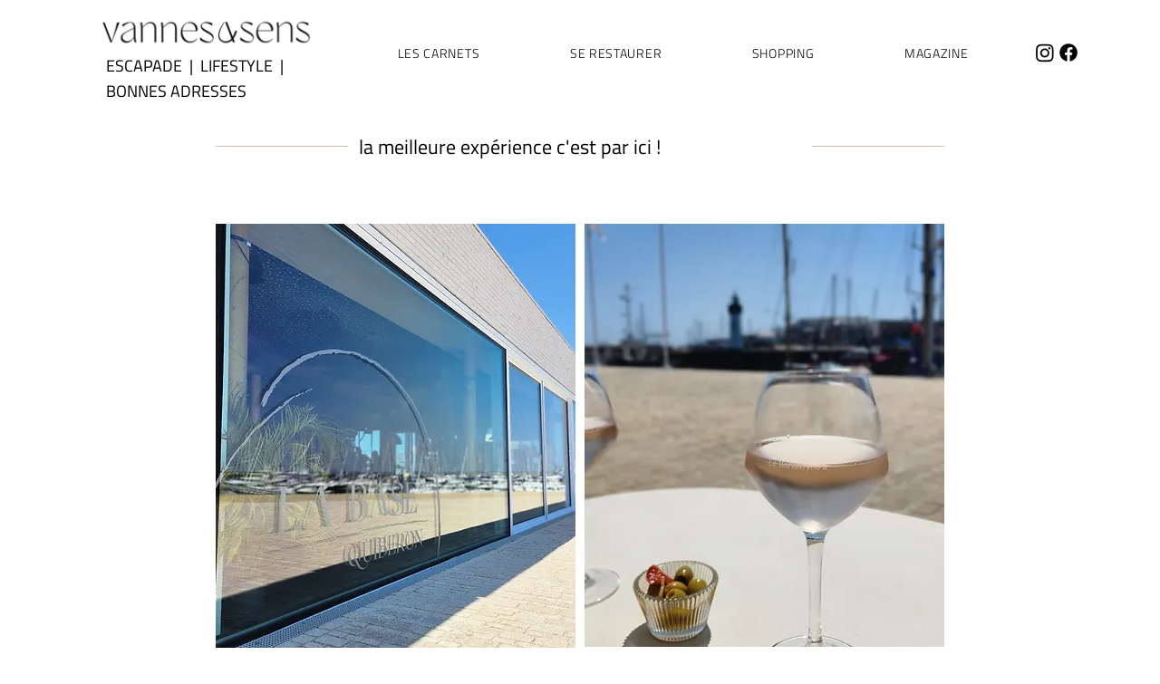

--- FILE ---
content_type: text/html; charset=UTF-8
request_url: https://www.vannesetsens.fr/boutiques/la-base
body_size: 148991
content:
<!DOCTYPE html>
<html lang="fr">
<head>
  
  <!-- SEO Tags -->
  <title>LA BASEQUIBERON</title>
  <meta name="description" content="2f6531b4-4e98-4047-aa23-1c2a39d3ae16Vue directe sur les bateaux pour ce restaurant à la décoration moderne et élégante. Bar brasserie avec sa terrasse ensoleillée, on peut y déguster d'excellents poissons ou fruits de mer, des viandes ou plats végétariens ou encore venir pour un apéro au coucher de soleil !"/>
  <link rel="canonical" href="https://www.vannesetsens.fr/boutiques/la-base"/>
  <meta name="robots" content="index"/>
  <meta property="og:title" content="LA BASEQUIBERON"/>
  <meta property="og:description" content="2f6531b4-4e98-4047-aa23-1c2a39d3ae16Vue directe sur les bateaux pour ce restaurant à la décoration moderne et élégante. Bar brasserie avec sa terrasse ensoleillée, on peut y déguster d'excellents poissons ou fruits de mer, des viandes ou plats végétariens ou encore venir pour un apéro au coucher de soleil !"/>
  <meta property="og:image" content="https://static.wixstatic.com/media/2f6531_4e957c383c914e8eafe519fb38c2a616~mv2.jpg/v1/fill/w_1000,h_1776,al_c,q_85/20230604_144633_edited.jpg"/>
  <meta property="og:image:width" content="1000"/>
  <meta property="og:image:height" content="1776"/>
  <meta property="og:url" content="https://www.vannesetsens.fr/boutiques/la-base"/>
  <meta property="og:site_name" content="VANNESENS"/>
  <meta property="og:type" content="website"/>
  <script type="application/ld+json">[{"@context":"https://schema.org/","@type":"ImageObject","height":1776,"width":1000,"url":"https://static.wixstatic.com/media/2f6531_4e957c383c914e8eafe519fb38c2a616~mv2.jpg/v1/fill/w_1000,h_1776,al_c,q_85/20230604_144633_edited.jpg"},{"@context":"https://schema.org/","@type":"ImageObject","height":1776,"width":1000,"url":"https://static.wixstatic.com/media/2f6531_0b172882d1944a0fbb4cafd380c15842~mv2.jpg/v1/fill/w_1000,h_1776,al_c,q_85/20230604_130545_edited.jpg"}]</script>
  <script type="application/ld+json">{}</script>
  <meta name="google-site-verification" content="Anh8qbxhkYQXMwaM9Hlx-3r8fwMyIHnbdqnP8fkbec0"/>
  <meta name="twitter:card" content="summary_large_image"/>
  <meta name="twitter:title" content="LA BASEQUIBERON"/>
  <meta name="twitter:description" content="2f6531b4-4e98-4047-aa23-1c2a39d3ae16Vue directe sur les bateaux pour ce restaurant à la décoration moderne et élégante. Bar brasserie avec sa terrasse ensoleillée, on peut y déguster d'excellents poissons ou fruits de mer, des viandes ou plats végétariens ou encore venir pour un apéro au coucher de soleil !"/>
  <meta name="twitter:image" content="https://static.wixstatic.com/media/2f6531_4e957c383c914e8eafe519fb38c2a616~mv2.jpg/v1/fill/w_1000,h_1776,al_c,q_85/20230604_144633_edited.jpg"/>

  
  <meta charset='utf-8'>
  <meta name="viewport" content="width=device-width, initial-scale=1" id="wixDesktopViewport" />
  <meta http-equiv="X-UA-Compatible" content="IE=edge">
  <meta name="generator" content="Wix.com Website Builder"/>

  <link rel="icon" sizes="192x192" href="https://static.wixstatic.com/media/2f6531_9c07de3fd33c4c34ab49118caccdbe61%7Emv2.png/v1/fill/w_192%2Ch_192%2Clg_1%2Cusm_0.66_1.00_0.01/2f6531_9c07de3fd33c4c34ab49118caccdbe61%7Emv2.png" type="image/png"/>
  <link rel="shortcut icon" href="https://static.wixstatic.com/media/2f6531_9c07de3fd33c4c34ab49118caccdbe61%7Emv2.png/v1/fill/w_192%2Ch_192%2Clg_1%2Cusm_0.66_1.00_0.01/2f6531_9c07de3fd33c4c34ab49118caccdbe61%7Emv2.png" type="image/png"/>
  <link rel="apple-touch-icon" href="https://static.wixstatic.com/media/2f6531_9c07de3fd33c4c34ab49118caccdbe61%7Emv2.png/v1/fill/w_180%2Ch_180%2Clg_1%2Cusm_0.66_1.00_0.01/2f6531_9c07de3fd33c4c34ab49118caccdbe61%7Emv2.png" type="image/png"/>

  <!-- Safari Pinned Tab Icon -->
  <!-- <link rel="mask-icon" href="https://static.wixstatic.com/media/2f6531_9c07de3fd33c4c34ab49118caccdbe61%7Emv2.png/v1/fill/w_192%2Ch_192%2Clg_1%2Cusm_0.66_1.00_0.01/2f6531_9c07de3fd33c4c34ab49118caccdbe61%7Emv2.png"> -->

  <!-- Original trials -->
  


  <!-- Segmenter Polyfill -->
  <script>
    if (!window.Intl || !window.Intl.Segmenter) {
      (function() {
        var script = document.createElement('script');
        script.src = 'https://static.parastorage.com/unpkg/@formatjs/intl-segmenter@11.7.10/polyfill.iife.js';
        document.head.appendChild(script);
      })();
    }
  </script>

  <!-- Legacy Polyfills -->
  <script nomodule="" src="https://static.parastorage.com/unpkg/core-js-bundle@3.2.1/minified.js"></script>
  <script nomodule="" src="https://static.parastorage.com/unpkg/focus-within-polyfill@5.0.9/dist/focus-within-polyfill.js"></script>

  <!-- Performance API Polyfills -->
  <script>
  (function () {
    var noop = function noop() {};
    if ("performance" in window === false) {
      window.performance = {};
    }
    window.performance.mark = performance.mark || noop;
    window.performance.measure = performance.measure || noop;
    if ("now" in window.performance === false) {
      var nowOffset = Date.now();
      if (performance.timing && performance.timing.navigationStart) {
        nowOffset = performance.timing.navigationStart;
      }
      window.performance.now = function now() {
        return Date.now() - nowOffset;
      };
    }
  })();
  </script>

  <!-- Globals Definitions -->
  <script>
    (function () {
      var now = Date.now()
      window.initialTimestamps = {
        initialTimestamp: now,
        initialRequestTimestamp: Math.round(performance.timeOrigin ? performance.timeOrigin : now - performance.now())
      }

      window.thunderboltTag = "QA_READY"
      window.thunderboltVersion = "1.16774.0"
    })();
  </script>

  <!-- Essential Viewer Model -->
  <script type="application/json" id="wix-essential-viewer-model">{"fleetConfig":{"fleetName":"thunderbolt-seo-isolated-renderer","type":"Rollout","code":1},"mode":{"qa":false,"enableTestApi":false,"debug":false,"ssrIndicator":false,"ssrOnly":false,"siteAssetsFallback":"enable","versionIndicator":false},"componentsLibrariesTopology":[{"artifactId":"editor-elements","namespace":"wixui","url":"https:\/\/static.parastorage.com\/services\/editor-elements\/1.14848.0"},{"artifactId":"editor-elements","namespace":"dsgnsys","url":"https:\/\/static.parastorage.com\/services\/editor-elements\/1.14848.0"}],"siteFeaturesConfigs":{"sessionManager":{"isRunningInDifferentSiteContext":false}},"language":{"userLanguage":"fr"},"siteAssets":{"clientTopology":{"mediaRootUrl":"https:\/\/static.wixstatic.com","staticMediaUrl":"https:\/\/static.wixstatic.com\/media","moduleRepoUrl":"https:\/\/static.parastorage.com\/unpkg","fileRepoUrl":"https:\/\/static.parastorage.com\/services","viewerAppsUrl":"https:\/\/viewer-apps.parastorage.com","viewerAssetsUrl":"https:\/\/viewer-assets.parastorage.com","siteAssetsUrl":"https:\/\/siteassets.parastorage.com","pageJsonServerUrls":["https:\/\/pages.parastorage.com","https:\/\/staticorigin.wixstatic.com","https:\/\/www.vannesetsens.fr","https:\/\/fallback.wix.com\/wix-html-editor-pages-webapp\/page"],"pathOfTBModulesInFileRepoForFallback":"wix-thunderbolt\/dist\/"}},"siteFeatures":["accessibilityBrowserZoom","accessibility","appMonitoring","assetsLoader","businessLogger","captcha","clickHandlerRegistrar","commonConfig","componentsLoader","componentsRegistry","consentPolicy","cyclicTabbing","domSelectors","dynamicPages","environmentWixCodeSdk","environment","lightbox","locationWixCodeSdk","mpaNavigation","navigationManager","navigationPhases","ooi","pages","panorama","renderer","reporter","routerFetch","router","scrollRestoration","seoWixCodeSdk","seo","sessionManager","siteMembersWixCodeSdk","siteMembers","siteScrollBlocker","siteWixCodeSdk","speculationRules","ssrCache","stores","structureApi","thunderboltInitializer","tpaCommons","translations","usedPlatformApis","warmupData","windowMessageRegistrar","windowWixCodeSdk","wixCustomElementComponent","wixEmbedsApi","componentsReact","platform"],"site":{"externalBaseUrl":"https:\/\/www.vannesetsens.fr","isSEO":true},"media":{"staticMediaUrl":"https:\/\/static.wixstatic.com\/media","mediaRootUrl":"https:\/\/static.wixstatic.com\/","staticVideoUrl":"https:\/\/video.wixstatic.com\/"},"requestUrl":"https:\/\/www.vannesetsens.fr\/boutiques\/la-base","rollout":{"siteAssetsVersionsRollout":false,"isDACRollout":0,"isTBRollout":true},"commonConfig":{"brand":"studio","host":"VIEWER","bsi":"","consentPolicy":{},"consentPolicyHeader":{},"siteRevision":"476","renderingFlow":"NONE","language":"fr","locale":"fr-fr"},"interactionSampleRatio":0.01,"dynamicModelUrl":"https:\/\/www.vannesetsens.fr\/_api\/v2\/dynamicmodel","accessTokensUrl":"https:\/\/www.vannesetsens.fr\/_api\/v1\/access-tokens","isExcludedFromSecurityExperiments":false,"experiments":{"specs.thunderbolt.hardenFetchAndXHR":true,"specs.thunderbolt.securityExperiments":true}}</script>
  <script>window.viewerModel = JSON.parse(document.getElementById('wix-essential-viewer-model').textContent)</script>

  <script>
    window.commonConfig = viewerModel.commonConfig
  </script>

  
  <!-- BEGIN handleAccessTokens bundle -->

  <script data-url="https://static.parastorage.com/services/wix-thunderbolt/dist/handleAccessTokens.inline.4f2f9a53.bundle.min.js">(()=>{"use strict";function e(e){let{context:o,property:r,value:n,enumerable:i=!0}=e,c=e.get,l=e.set;if(!r||void 0===n&&!c&&!l)return new Error("property and value are required");let a=o||globalThis,s=a?.[r],u={};if(void 0!==n)u.value=n;else{if(c){let e=t(c);e&&(u.get=e)}if(l){let e=t(l);e&&(u.set=e)}}let p={...u,enumerable:i||!1,configurable:!1};void 0!==n&&(p.writable=!1);try{Object.defineProperty(a,r,p)}catch(e){return e instanceof TypeError?s:e}return s}function t(e,t){return"function"==typeof e?e:!0===e?.async&&"function"==typeof e.func?t?async function(t){return e.func(t)}:async function(){return e.func()}:"function"==typeof e?.func?e.func:void 0}try{e({property:"strictDefine",value:e})}catch{}try{e({property:"defineStrictObject",value:r})}catch{}try{e({property:"defineStrictMethod",value:n})}catch{}var o=["toString","toLocaleString","valueOf","constructor","prototype"];function r(t){let{context:n,property:c,propertiesToExclude:l=[],skipPrototype:a=!1,hardenPrototypePropertiesToExclude:s=[]}=t;if(!c)return new Error("property is required");let u=(n||globalThis)[c],p={},f=i(n,c);u&&("object"==typeof u||"function"==typeof u)&&Reflect.ownKeys(u).forEach(t=>{if(!l.includes(t)&&!o.includes(t)){let o=i(u,t);if(o&&(o.writable||o.configurable)){let{value:r,get:n,set:i,enumerable:c=!1}=o,l={};void 0!==r?l.value=r:n?l.get=n:i&&(l.set=i);try{let o=e({context:u,property:t,...l,enumerable:c});p[t]=o}catch(e){if(!(e instanceof TypeError))throw e;try{p[t]=o.value||o.get||o.set}catch{}}}}});let d={originalObject:u,originalProperties:p};if(!a&&void 0!==u?.prototype){let e=r({context:u,property:"prototype",propertiesToExclude:s,skipPrototype:!0});e instanceof Error||(d.originalPrototype=e?.originalObject,d.originalPrototypeProperties=e?.originalProperties)}return e({context:n,property:c,value:u,enumerable:f?.enumerable}),d}function n(t,o){let r=(o||globalThis)[t],n=i(o||globalThis,t);return r&&n&&(n.writable||n.configurable)?(Object.freeze(r),e({context:globalThis,property:t,value:r})):r}function i(e,t){if(e&&t)try{return Reflect.getOwnPropertyDescriptor(e,t)}catch{return}}function c(e){if("string"!=typeof e)return e;try{return decodeURIComponent(e).toLowerCase().trim()}catch{return e.toLowerCase().trim()}}function l(e,t){let o="";if("string"==typeof e)o=e.split("=")[0]?.trim()||"";else{if(!e||"string"!=typeof e.name)return!1;o=e.name}return t.has(c(o)||"")}function a(e,t){let o;return o="string"==typeof e?e.split(";").map(e=>e.trim()).filter(e=>e.length>0):e||[],o.filter(e=>!l(e,t))}var s=null;function u(){return null===s&&(s=typeof Document>"u"?void 0:Object.getOwnPropertyDescriptor(Document.prototype,"cookie")),s}function p(t,o){if(!globalThis?.cookieStore)return;let r=globalThis.cookieStore.get.bind(globalThis.cookieStore),n=globalThis.cookieStore.getAll.bind(globalThis.cookieStore),i=globalThis.cookieStore.set.bind(globalThis.cookieStore),c=globalThis.cookieStore.delete.bind(globalThis.cookieStore);return e({context:globalThis.CookieStore.prototype,property:"get",value:async function(e){return l(("string"==typeof e?e:e.name)||"",t)?null:r.call(this,e)},enumerable:!0}),e({context:globalThis.CookieStore.prototype,property:"getAll",value:async function(){return a(await n.apply(this,Array.from(arguments)),t)},enumerable:!0}),e({context:globalThis.CookieStore.prototype,property:"set",value:async function(){let e=Array.from(arguments);if(!l(1===e.length?e[0].name:e[0],t))return i.apply(this,e);o&&console.warn(o)},enumerable:!0}),e({context:globalThis.CookieStore.prototype,property:"delete",value:async function(){let e=Array.from(arguments);if(!l(1===e.length?e[0].name:e[0],t))return c.apply(this,e)},enumerable:!0}),e({context:globalThis.cookieStore,property:"prototype",value:globalThis.CookieStore.prototype,enumerable:!1}),e({context:globalThis,property:"cookieStore",value:globalThis.cookieStore,enumerable:!0}),{get:r,getAll:n,set:i,delete:c}}var f=["TextEncoder","TextDecoder","XMLHttpRequestEventTarget","EventTarget","URL","JSON","Reflect","Object","Array","Map","Set","WeakMap","WeakSet","Promise","Symbol","Error"],d=["addEventListener","removeEventListener","dispatchEvent","encodeURI","encodeURIComponent","decodeURI","decodeURIComponent"];const y=(e,t)=>{try{const o=t?t.get.call(document):document.cookie;return o.split(";").map(e=>e.trim()).filter(t=>t?.startsWith(e))[0]?.split("=")[1]}catch(e){return""}},g=(e="",t="",o="/")=>`${e}=; ${t?`domain=${t};`:""} max-age=0; path=${o}; expires=Thu, 01 Jan 1970 00:00:01 GMT`;function m(){(function(){if("undefined"!=typeof window){const e=performance.getEntriesByType("navigation")[0];return"back_forward"===(e?.type||"")}return!1})()&&function(){const{counter:e}=function(){const e=b("getItem");if(e){const[t,o]=e.split("-"),r=o?parseInt(o,10):0;if(r>=3){const e=t?Number(t):0;if(Date.now()-e>6e4)return{counter:0}}return{counter:r}}return{counter:0}}();e<3?(!function(e=1){b("setItem",`${Date.now()}-${e}`)}(e+1),window.location.reload()):console.error("ATS: Max reload attempts reached")}()}function b(e,t){try{return sessionStorage[e]("reload",t||"")}catch(e){console.error("ATS: Error calling sessionStorage:",e)}}const h="client-session-bind",v="sec-fetch-unsupported",{experiments:w}=window.viewerModel,T=[h,"client-binding",v,"svSession","smSession","server-session-bind","wixSession2","wixSession3"].map(e=>e.toLowerCase()),{cookie:S}=function(t,o){let r=new Set(t);return e({context:document,property:"cookie",set:{func:e=>function(e,t,o,r){let n=u(),i=c(t.split(";")[0]||"")||"";[...o].every(e=>!i.startsWith(e.toLowerCase()))&&n?.set?n.set.call(e,t):r&&console.warn(r)}(document,e,r,o)},get:{func:()=>function(e,t){let o=u();if(!o?.get)throw new Error("Cookie descriptor or getter not available");return a(o.get.call(e),t).join("; ")}(document,r)},enumerable:!0}),{cookieStore:p(r,o),cookie:u()}}(T),k="tbReady",x="security_overrideGlobals",{experiments:E,siteFeaturesConfigs:C,accessTokensUrl:P}=window.viewerModel,R=P,M={},O=(()=>{const e=y(h,S);if(w["specs.thunderbolt.browserCacheReload"]){y(v,S)||e?b("removeItem"):m()}return(()=>{const e=g(h),t=g(h,location.hostname);S.set.call(document,e),S.set.call(document,t)})(),e})();O&&(M["client-binding"]=O);const D=fetch;addEventListener(k,function e(t){const{logger:o}=t.detail;try{window.tb.init({fetch:D,fetchHeaders:M})}catch(e){const t=new Error("TB003");o.meter(`${x}_${t.message}`,{paramsOverrides:{errorType:x,eventString:t.message}}),window?.viewerModel?.mode.debug&&console.error(e)}finally{removeEventListener(k,e)}}),E["specs.thunderbolt.hardenFetchAndXHR"]||(window.fetchDynamicModel=()=>C.sessionManager.isRunningInDifferentSiteContext?Promise.resolve({}):fetch(R,{credentials:"same-origin",headers:M}).then(function(e){if(!e.ok)throw new Error(`[${e.status}]${e.statusText}`);return e.json()}),window.dynamicModelPromise=window.fetchDynamicModel())})();
//# sourceMappingURL=https://static.parastorage.com/services/wix-thunderbolt/dist/handleAccessTokens.inline.4f2f9a53.bundle.min.js.map</script>

<!-- END handleAccessTokens bundle -->

<!-- BEGIN overrideGlobals bundle -->

<script data-url="https://static.parastorage.com/services/wix-thunderbolt/dist/overrideGlobals.inline.ec13bfcf.bundle.min.js">(()=>{"use strict";function e(e){let{context:r,property:o,value:n,enumerable:i=!0}=e,c=e.get,a=e.set;if(!o||void 0===n&&!c&&!a)return new Error("property and value are required");let l=r||globalThis,u=l?.[o],s={};if(void 0!==n)s.value=n;else{if(c){let e=t(c);e&&(s.get=e)}if(a){let e=t(a);e&&(s.set=e)}}let p={...s,enumerable:i||!1,configurable:!1};void 0!==n&&(p.writable=!1);try{Object.defineProperty(l,o,p)}catch(e){return e instanceof TypeError?u:e}return u}function t(e,t){return"function"==typeof e?e:!0===e?.async&&"function"==typeof e.func?t?async function(t){return e.func(t)}:async function(){return e.func()}:"function"==typeof e?.func?e.func:void 0}try{e({property:"strictDefine",value:e})}catch{}try{e({property:"defineStrictObject",value:o})}catch{}try{e({property:"defineStrictMethod",value:n})}catch{}var r=["toString","toLocaleString","valueOf","constructor","prototype"];function o(t){let{context:n,property:c,propertiesToExclude:a=[],skipPrototype:l=!1,hardenPrototypePropertiesToExclude:u=[]}=t;if(!c)return new Error("property is required");let s=(n||globalThis)[c],p={},f=i(n,c);s&&("object"==typeof s||"function"==typeof s)&&Reflect.ownKeys(s).forEach(t=>{if(!a.includes(t)&&!r.includes(t)){let r=i(s,t);if(r&&(r.writable||r.configurable)){let{value:o,get:n,set:i,enumerable:c=!1}=r,a={};void 0!==o?a.value=o:n?a.get=n:i&&(a.set=i);try{let r=e({context:s,property:t,...a,enumerable:c});p[t]=r}catch(e){if(!(e instanceof TypeError))throw e;try{p[t]=r.value||r.get||r.set}catch{}}}}});let d={originalObject:s,originalProperties:p};if(!l&&void 0!==s?.prototype){let e=o({context:s,property:"prototype",propertiesToExclude:u,skipPrototype:!0});e instanceof Error||(d.originalPrototype=e?.originalObject,d.originalPrototypeProperties=e?.originalProperties)}return e({context:n,property:c,value:s,enumerable:f?.enumerable}),d}function n(t,r){let o=(r||globalThis)[t],n=i(r||globalThis,t);return o&&n&&(n.writable||n.configurable)?(Object.freeze(o),e({context:globalThis,property:t,value:o})):o}function i(e,t){if(e&&t)try{return Reflect.getOwnPropertyDescriptor(e,t)}catch{return}}function c(e){if("string"!=typeof e)return e;try{return decodeURIComponent(e).toLowerCase().trim()}catch{return e.toLowerCase().trim()}}function a(e,t){return e instanceof Headers?e.forEach((r,o)=>{l(o,t)||e.delete(o)}):Object.keys(e).forEach(r=>{l(r,t)||delete e[r]}),e}function l(e,t){return!t.has(c(e)||"")}function u(e,t){let r=!0,o=function(e){let t,r;if(globalThis.Request&&e instanceof Request)t=e.url;else{if("function"!=typeof e?.toString)throw new Error("Unsupported type for url");t=e.toString()}try{return new URL(t).pathname}catch{return r=t.replace(/#.+/gi,"").split("?").shift(),r.startsWith("/")?r:`/${r}`}}(e),n=c(o);return n&&t.some(e=>n.includes(e))&&(r=!1),r}function s(t,r,o){let n=fetch,i=XMLHttpRequest,c=new Set(r);function s(){let e=new i,r=e.open,n=e.setRequestHeader;return e.open=function(){let n=Array.from(arguments),i=n[1];if(n.length<2||u(i,t))return r.apply(e,n);throw new Error(o||`Request not allowed for path ${i}`)},e.setRequestHeader=function(t,r){l(decodeURIComponent(t),c)&&n.call(e,t,r)},e}return e({property:"fetch",value:function(){let e=function(e,t){return globalThis.Request&&e[0]instanceof Request&&e[0]?.headers?a(e[0].headers,t):e[1]?.headers&&a(e[1].headers,t),e}(arguments,c);return u(arguments[0],t)?n.apply(globalThis,Array.from(e)):new Promise((e,t)=>{t(new Error(o||`Request not allowed for path ${arguments[0]}`))})},enumerable:!0}),e({property:"XMLHttpRequest",value:s,enumerable:!0}),Object.keys(i).forEach(e=>{s[e]=i[e]}),{fetch:n,XMLHttpRequest:i}}var p=["TextEncoder","TextDecoder","XMLHttpRequestEventTarget","EventTarget","URL","JSON","Reflect","Object","Array","Map","Set","WeakMap","WeakSet","Promise","Symbol","Error"],f=["addEventListener","removeEventListener","dispatchEvent","encodeURI","encodeURIComponent","decodeURI","decodeURIComponent"];const d=function(){let t=globalThis.open,r=document.open;function o(e,r,o){let n="string"!=typeof e,i=t.call(window,e,r,o);return n||e&&function(e){return e.startsWith("//")&&/(?:[a-z0-9](?:[a-z0-9-]{0,61}[a-z0-9])?\.)+[a-z0-9][a-z0-9-]{0,61}[a-z0-9]/g.test(`${location.protocol}:${e}`)&&(e=`${location.protocol}${e}`),!e.startsWith("http")||new URL(e).hostname===location.hostname}(e)?{}:i}return e({property:"open",value:o,context:globalThis,enumerable:!0}),e({property:"open",value:function(e,t,n){return e?o(e,t,n):r.call(document,e||"",t||"",n||"")},context:document,enumerable:!0}),{open:t,documentOpen:r}},y=function(){let t=document.createElement,r=Element.prototype.setAttribute,o=Element.prototype.setAttributeNS;return e({property:"createElement",context:document,value:function(n,i){let a=t.call(document,n,i);if("iframe"===c(n)){e({property:"srcdoc",context:a,get:()=>"",set:()=>{console.warn("`srcdoc` is not allowed in iframe elements.")}});let t=function(e,t){"srcdoc"!==e.toLowerCase()?r.call(a,e,t):console.warn("`srcdoc` attribute is not allowed to be set.")},n=function(e,t,r){"srcdoc"!==t.toLowerCase()?o.call(a,e,t,r):console.warn("`srcdoc` attribute is not allowed to be set.")};a.setAttribute=t,a.setAttributeNS=n}return a},enumerable:!0}),{createElement:t,setAttribute:r,setAttributeNS:o}},m=["client-binding"],b=["/_api/v1/access-tokens","/_api/v2/dynamicmodel","/_api/one-app-session-web/v3/businesses"],h=function(){let t=setTimeout,r=setInterval;return o("setTimeout",0,globalThis),o("setInterval",0,globalThis),{setTimeout:t,setInterval:r};function o(t,r,o){let n=o||globalThis,i=n[t];if(!i||"function"!=typeof i)throw new Error(`Function ${t} not found or is not a function`);e({property:t,value:function(){let e=Array.from(arguments);if("string"!=typeof e[r])return i.apply(n,e);console.warn(`Calling ${t} with a String Argument at index ${r} is not allowed`)},context:o,enumerable:!0})}},v=function(){if(navigator&&"serviceWorker"in navigator){let t=navigator.serviceWorker.register;return e({context:navigator.serviceWorker,property:"register",value:function(){console.log("Service worker registration is not allowed")},enumerable:!0}),{register:t}}return{}};performance.mark("overrideGlobals started");const{isExcludedFromSecurityExperiments:g,experiments:w}=window.viewerModel,E=!g&&w["specs.thunderbolt.securityExperiments"];try{d(),E&&y(),w["specs.thunderbolt.hardenFetchAndXHR"]&&E&&s(b,m),v(),(e=>{let t=[],r=[];r=r.concat(["TextEncoder","TextDecoder"]),e&&(r=r.concat(["XMLHttpRequestEventTarget","EventTarget"])),r=r.concat(["URL","JSON"]),e&&(t=t.concat(["addEventListener","removeEventListener"])),t=t.concat(["encodeURI","encodeURIComponent","decodeURI","decodeURIComponent"]),r=r.concat(["String","Number"]),e&&r.push("Object"),r=r.concat(["Reflect"]),t.forEach(e=>{n(e),["addEventListener","removeEventListener"].includes(e)&&n(e,document)}),r.forEach(e=>{o({property:e})})})(E),E&&h()}catch(e){window?.viewerModel?.mode.debug&&console.error(e);const t=new Error("TB006");window.fedops?.reportError(t,"security_overrideGlobals"),window.Sentry?window.Sentry.captureException(t):globalThis.defineStrictProperty("sentryBuffer",[t],window,!1)}performance.mark("overrideGlobals ended")})();
//# sourceMappingURL=https://static.parastorage.com/services/wix-thunderbolt/dist/overrideGlobals.inline.ec13bfcf.bundle.min.js.map</script>

<!-- END overrideGlobals bundle -->


  
  <script>
    window.commonConfig = viewerModel.commonConfig

	
  </script>

  <!-- Initial CSS -->
  <style data-url="https://static.parastorage.com/services/wix-thunderbolt/dist/main.347af09f.min.css">@keyframes slide-horizontal-new{0%{transform:translateX(100%)}}@keyframes slide-horizontal-old{80%{opacity:1}to{opacity:0;transform:translateX(-100%)}}@keyframes slide-vertical-new{0%{transform:translateY(-100%)}}@keyframes slide-vertical-old{80%{opacity:1}to{opacity:0;transform:translateY(100%)}}@keyframes out-in-new{0%{opacity:0}}@keyframes out-in-old{to{opacity:0}}:root:active-view-transition{view-transition-name:none}::view-transition{pointer-events:none}:root:active-view-transition::view-transition-new(page-group),:root:active-view-transition::view-transition-old(page-group){animation-duration:.6s;cursor:wait;pointer-events:all}:root:active-view-transition-type(SlideHorizontal)::view-transition-old(page-group){animation:slide-horizontal-old .6s cubic-bezier(.83,0,.17,1) forwards;mix-blend-mode:normal}:root:active-view-transition-type(SlideHorizontal)::view-transition-new(page-group){animation:slide-horizontal-new .6s cubic-bezier(.83,0,.17,1) backwards;mix-blend-mode:normal}:root:active-view-transition-type(SlideVertical)::view-transition-old(page-group){animation:slide-vertical-old .6s cubic-bezier(.83,0,.17,1) forwards;mix-blend-mode:normal}:root:active-view-transition-type(SlideVertical)::view-transition-new(page-group){animation:slide-vertical-new .6s cubic-bezier(.83,0,.17,1) backwards;mix-blend-mode:normal}:root:active-view-transition-type(OutIn)::view-transition-old(page-group){animation:out-in-old .35s cubic-bezier(.22,1,.36,1) forwards}:root:active-view-transition-type(OutIn)::view-transition-new(page-group){animation:out-in-new .35s cubic-bezier(.64,0,.78,0) .35s backwards}@media(prefers-reduced-motion:reduce){::view-transition-group(*),::view-transition-new(*),::view-transition-old(*){animation:none!important}}body,html{background:transparent;border:0;margin:0;outline:0;padding:0;vertical-align:baseline}body{--scrollbar-width:0px;font-family:Arial,Helvetica,sans-serif;font-size:10px}body,html{height:100%}body{overflow-x:auto;overflow-y:scroll}body:not(.responsive) #site-root{min-width:var(--site-width);width:100%}body:not([data-js-loaded]) [data-hide-prejs]{visibility:hidden}interact-element{display:contents}#SITE_CONTAINER{position:relative}:root{--one-unit:1vw;--section-max-width:9999px;--spx-stopper-max:9999px;--spx-stopper-min:0px;--browser-zoom:1}@supports(-webkit-appearance:none) and (stroke-color:transparent){:root{--safari-sticky-fix:opacity;--experimental-safari-sticky-fix:translateZ(0)}}@supports(container-type:inline-size){:root{--one-unit:1cqw}}[id^=oldHoverBox-]{mix-blend-mode:plus-lighter;transition:opacity .5s ease,visibility .5s ease}[data-mesh-id$=inlineContent-gridContainer]:has(>[id^=oldHoverBox-]){isolation:isolate}</style>
<style data-url="https://static.parastorage.com/services/wix-thunderbolt/dist/main.renderer.9cb0985f.min.css">a,abbr,acronym,address,applet,b,big,blockquote,button,caption,center,cite,code,dd,del,dfn,div,dl,dt,em,fieldset,font,footer,form,h1,h2,h3,h4,h5,h6,header,i,iframe,img,ins,kbd,label,legend,li,nav,object,ol,p,pre,q,s,samp,section,small,span,strike,strong,sub,sup,table,tbody,td,tfoot,th,thead,title,tr,tt,u,ul,var{background:transparent;border:0;margin:0;outline:0;padding:0;vertical-align:baseline}input,select,textarea{box-sizing:border-box;font-family:Helvetica,Arial,sans-serif}ol,ul{list-style:none}blockquote,q{quotes:none}ins{text-decoration:none}del{text-decoration:line-through}table{border-collapse:collapse;border-spacing:0}a{cursor:pointer;text-decoration:none}.testStyles{overflow-y:hidden}.reset-button{-webkit-appearance:none;background:none;border:0;color:inherit;font:inherit;line-height:normal;outline:0;overflow:visible;padding:0;-webkit-user-select:none;-moz-user-select:none;-ms-user-select:none}:focus{outline:none}body.device-mobile-optimized:not(.disable-site-overflow){overflow-x:hidden;overflow-y:scroll}body.device-mobile-optimized:not(.responsive) #SITE_CONTAINER{margin-left:auto;margin-right:auto;overflow-x:visible;position:relative;width:320px}body.device-mobile-optimized:not(.responsive):not(.blockSiteScrolling) #SITE_CONTAINER{margin-top:0}body.device-mobile-optimized>*{max-width:100%!important}body.device-mobile-optimized #site-root{overflow-x:hidden;overflow-y:hidden}@supports(overflow:clip){body.device-mobile-optimized #site-root{overflow-x:clip;overflow-y:clip}}body.device-mobile-non-optimized #SITE_CONTAINER #site-root{overflow-x:clip;overflow-y:clip}body.device-mobile-non-optimized.fullScreenMode{background-color:#5f6360}body.device-mobile-non-optimized.fullScreenMode #MOBILE_ACTIONS_MENU,body.device-mobile-non-optimized.fullScreenMode #SITE_BACKGROUND,body.device-mobile-non-optimized.fullScreenMode #site-root,body.fullScreenMode #WIX_ADS{visibility:hidden}body.fullScreenMode{overflow-x:hidden!important;overflow-y:hidden!important}body.fullScreenMode.device-mobile-optimized #TINY_MENU{opacity:0;pointer-events:none}body.fullScreenMode-scrollable.device-mobile-optimized{overflow-x:hidden!important;overflow-y:auto!important}body.fullScreenMode-scrollable.device-mobile-optimized #masterPage,body.fullScreenMode-scrollable.device-mobile-optimized #site-root{overflow-x:hidden!important;overflow-y:hidden!important}body.fullScreenMode-scrollable.device-mobile-optimized #SITE_BACKGROUND,body.fullScreenMode-scrollable.device-mobile-optimized #masterPage{height:auto!important}body.fullScreenMode-scrollable.device-mobile-optimized #masterPage.mesh-layout{height:0!important}body.blockSiteScrolling,body.siteScrollingBlocked{position:fixed;width:100%}body.blockSiteScrolling #SITE_CONTAINER{margin-top:calc(var(--blocked-site-scroll-margin-top)*-1)}#site-root{margin:0 auto;min-height:100%;position:relative;top:var(--wix-ads-height)}#site-root img:not([src]){visibility:hidden}#site-root svg img:not([src]){visibility:visible}.auto-generated-link{color:inherit}#SCROLL_TO_BOTTOM,#SCROLL_TO_TOP{height:0}.has-click-trigger{cursor:pointer}.fullScreenOverlay{bottom:0;display:flex;justify-content:center;left:0;overflow-y:hidden;position:fixed;right:0;top:-60px;z-index:1005}.fullScreenOverlay>.fullScreenOverlayContent{bottom:0;left:0;margin:0 auto;overflow:hidden;position:absolute;right:0;top:60px;transform:translateZ(0)}[data-mesh-id$=centeredContent],[data-mesh-id$=form],[data-mesh-id$=inlineContent]{pointer-events:none;position:relative}[data-mesh-id$=-gridWrapper],[data-mesh-id$=-rotated-wrapper]{pointer-events:none}[data-mesh-id$=-gridContainer]>*,[data-mesh-id$=-rotated-wrapper]>*,[data-mesh-id$=inlineContent]>:not([data-mesh-id$=-gridContainer]){pointer-events:auto}.device-mobile-optimized #masterPage.mesh-layout #SOSP_CONTAINER_CUSTOM_ID{grid-area:2/1/3/2;-ms-grid-row:2;position:relative}#masterPage.mesh-layout{-ms-grid-rows:max-content max-content min-content max-content;-ms-grid-columns:100%;align-items:start;display:-ms-grid;display:grid;grid-template-columns:100%;grid-template-rows:max-content max-content min-content max-content;justify-content:stretch}#masterPage.mesh-layout #PAGES_CONTAINER,#masterPage.mesh-layout #SITE_FOOTER-placeholder,#masterPage.mesh-layout #SITE_FOOTER_WRAPPER,#masterPage.mesh-layout #SITE_HEADER-placeholder,#masterPage.mesh-layout #SITE_HEADER_WRAPPER,#masterPage.mesh-layout #SOSP_CONTAINER_CUSTOM_ID[data-state~=mobileView],#masterPage.mesh-layout #soapAfterPagesContainer,#masterPage.mesh-layout #soapBeforePagesContainer{-ms-grid-row-align:start;-ms-grid-column-align:start;-ms-grid-column:1}#masterPage.mesh-layout #SITE_HEADER-placeholder,#masterPage.mesh-layout #SITE_HEADER_WRAPPER{grid-area:1/1/2/2;-ms-grid-row:1}#masterPage.mesh-layout #PAGES_CONTAINER,#masterPage.mesh-layout #soapAfterPagesContainer,#masterPage.mesh-layout #soapBeforePagesContainer{grid-area:3/1/4/2;-ms-grid-row:3}#masterPage.mesh-layout #soapAfterPagesContainer,#masterPage.mesh-layout #soapBeforePagesContainer{width:100%}#masterPage.mesh-layout #PAGES_CONTAINER{align-self:stretch}#masterPage.mesh-layout main#PAGES_CONTAINER{display:block}#masterPage.mesh-layout #SITE_FOOTER-placeholder,#masterPage.mesh-layout #SITE_FOOTER_WRAPPER{grid-area:4/1/5/2;-ms-grid-row:4}#masterPage.mesh-layout #SITE_PAGES,#masterPage.mesh-layout [data-mesh-id=PAGES_CONTAINERcenteredContent],#masterPage.mesh-layout [data-mesh-id=PAGES_CONTAINERinlineContent]{height:100%}#masterPage.mesh-layout.desktop>*{width:100%}#masterPage.mesh-layout #PAGES_CONTAINER,#masterPage.mesh-layout #SITE_FOOTER,#masterPage.mesh-layout #SITE_FOOTER_WRAPPER,#masterPage.mesh-layout #SITE_HEADER,#masterPage.mesh-layout #SITE_HEADER_WRAPPER,#masterPage.mesh-layout #SITE_PAGES,#masterPage.mesh-layout #masterPageinlineContent{position:relative}#masterPage.mesh-layout #SITE_HEADER{grid-area:1/1/2/2}#masterPage.mesh-layout #SITE_FOOTER{grid-area:4/1/5/2}#masterPage.mesh-layout.overflow-x-clip #SITE_FOOTER,#masterPage.mesh-layout.overflow-x-clip #SITE_HEADER{overflow-x:clip}[data-z-counter]{z-index:0}[data-z-counter="0"]{z-index:auto}.wixSiteProperties{-webkit-font-smoothing:antialiased;-moz-osx-font-smoothing:grayscale}:root{--wst-button-color-fill-primary:rgb(var(--color_48));--wst-button-color-border-primary:rgb(var(--color_49));--wst-button-color-text-primary:rgb(var(--color_50));--wst-button-color-fill-primary-hover:rgb(var(--color_51));--wst-button-color-border-primary-hover:rgb(var(--color_52));--wst-button-color-text-primary-hover:rgb(var(--color_53));--wst-button-color-fill-primary-disabled:rgb(var(--color_54));--wst-button-color-border-primary-disabled:rgb(var(--color_55));--wst-button-color-text-primary-disabled:rgb(var(--color_56));--wst-button-color-fill-secondary:rgb(var(--color_57));--wst-button-color-border-secondary:rgb(var(--color_58));--wst-button-color-text-secondary:rgb(var(--color_59));--wst-button-color-fill-secondary-hover:rgb(var(--color_60));--wst-button-color-border-secondary-hover:rgb(var(--color_61));--wst-button-color-text-secondary-hover:rgb(var(--color_62));--wst-button-color-fill-secondary-disabled:rgb(var(--color_63));--wst-button-color-border-secondary-disabled:rgb(var(--color_64));--wst-button-color-text-secondary-disabled:rgb(var(--color_65));--wst-color-fill-base-1:rgb(var(--color_36));--wst-color-fill-base-2:rgb(var(--color_37));--wst-color-fill-base-shade-1:rgb(var(--color_38));--wst-color-fill-base-shade-2:rgb(var(--color_39));--wst-color-fill-base-shade-3:rgb(var(--color_40));--wst-color-fill-accent-1:rgb(var(--color_41));--wst-color-fill-accent-2:rgb(var(--color_42));--wst-color-fill-accent-3:rgb(var(--color_43));--wst-color-fill-accent-4:rgb(var(--color_44));--wst-color-fill-background-primary:rgb(var(--color_11));--wst-color-fill-background-secondary:rgb(var(--color_12));--wst-color-text-primary:rgb(var(--color_15));--wst-color-text-secondary:rgb(var(--color_14));--wst-color-action:rgb(var(--color_18));--wst-color-disabled:rgb(var(--color_39));--wst-color-title:rgb(var(--color_45));--wst-color-subtitle:rgb(var(--color_46));--wst-color-line:rgb(var(--color_47));--wst-font-style-h2:var(--font_2);--wst-font-style-h3:var(--font_3);--wst-font-style-h4:var(--font_4);--wst-font-style-h5:var(--font_5);--wst-font-style-h6:var(--font_6);--wst-font-style-body-large:var(--font_7);--wst-font-style-body-medium:var(--font_8);--wst-font-style-body-small:var(--font_9);--wst-font-style-body-x-small:var(--font_10);--wst-color-custom-1:rgb(var(--color_13));--wst-color-custom-2:rgb(var(--color_16));--wst-color-custom-3:rgb(var(--color_17));--wst-color-custom-4:rgb(var(--color_19));--wst-color-custom-5:rgb(var(--color_20));--wst-color-custom-6:rgb(var(--color_21));--wst-color-custom-7:rgb(var(--color_22));--wst-color-custom-8:rgb(var(--color_23));--wst-color-custom-9:rgb(var(--color_24));--wst-color-custom-10:rgb(var(--color_25));--wst-color-custom-11:rgb(var(--color_26));--wst-color-custom-12:rgb(var(--color_27));--wst-color-custom-13:rgb(var(--color_28));--wst-color-custom-14:rgb(var(--color_29));--wst-color-custom-15:rgb(var(--color_30));--wst-color-custom-16:rgb(var(--color_31));--wst-color-custom-17:rgb(var(--color_32));--wst-color-custom-18:rgb(var(--color_33));--wst-color-custom-19:rgb(var(--color_34));--wst-color-custom-20:rgb(var(--color_35))}.wix-presets-wrapper{display:contents}</style>

  <meta name="format-detection" content="telephone=no">
  <meta name="skype_toolbar" content="skype_toolbar_parser_compatible">
  
  

  

  

  <!-- head performance data start -->
  
  <!-- head performance data end -->
  

    


    
<style data-href="https://static.parastorage.com/services/editor-elements-library/dist/thunderbolt/rb_wixui.thunderbolt_bootstrap.a1b00b19.min.css">.cwL6XW{cursor:pointer}.sNF2R0{opacity:0}.hLoBV3{transition:opacity var(--transition-duration) cubic-bezier(.37,0,.63,1)}.Rdf41z,.hLoBV3{opacity:1}.ftlZWo{transition:opacity var(--transition-duration) cubic-bezier(.37,0,.63,1)}.ATGlOr,.ftlZWo{opacity:0}.KQSXD0{transition:opacity var(--transition-duration) cubic-bezier(.64,0,.78,0)}.KQSXD0,.pagQKE{opacity:1}._6zG5H{opacity:0;transition:opacity var(--transition-duration) cubic-bezier(.22,1,.36,1)}.BB49uC{transform:translateX(100%)}.j9xE1V{transition:transform var(--transition-duration) cubic-bezier(.87,0,.13,1)}.ICs7Rs,.j9xE1V{transform:translateX(0)}.DxijZJ{transition:transform var(--transition-duration) cubic-bezier(.87,0,.13,1)}.B5kjYq,.DxijZJ{transform:translateX(-100%)}.cJijIV{transition:transform var(--transition-duration) cubic-bezier(.87,0,.13,1)}.cJijIV,.hOxaWM{transform:translateX(0)}.T9p3fN{transform:translateX(100%);transition:transform var(--transition-duration) cubic-bezier(.87,0,.13,1)}.qDxYJm{transform:translateY(100%)}.aA9V0P{transition:transform var(--transition-duration) cubic-bezier(.87,0,.13,1)}.YPXPAS,.aA9V0P{transform:translateY(0)}.Xf2zsA{transition:transform var(--transition-duration) cubic-bezier(.87,0,.13,1)}.Xf2zsA,.y7Kt7s{transform:translateY(-100%)}.EeUgMu{transition:transform var(--transition-duration) cubic-bezier(.87,0,.13,1)}.EeUgMu,.fdHrtm{transform:translateY(0)}.WIFaG4{transform:translateY(100%);transition:transform var(--transition-duration) cubic-bezier(.87,0,.13,1)}body:not(.responsive) .JsJXaX{overflow-x:clip}:root:active-view-transition .JsJXaX{view-transition-name:page-group}.AnQkDU{display:grid;grid-template-columns:1fr;grid-template-rows:1fr;height:100%}.AnQkDU>div{align-self:stretch!important;grid-area:1/1/2/2;justify-self:stretch!important}.StylableButton2545352419__root{-archetype:box;border:none;box-sizing:border-box;cursor:pointer;display:block;height:100%;min-height:10px;min-width:10px;padding:0;touch-action:manipulation;width:100%}.StylableButton2545352419__root[disabled]{pointer-events:none}.StylableButton2545352419__root:not(:hover):not([disabled]).StylableButton2545352419--hasBackgroundColor{background-color:var(--corvid-background-color)!important}.StylableButton2545352419__root:hover:not([disabled]).StylableButton2545352419--hasHoverBackgroundColor{background-color:var(--corvid-hover-background-color)!important}.StylableButton2545352419__root:not(:hover)[disabled].StylableButton2545352419--hasDisabledBackgroundColor{background-color:var(--corvid-disabled-background-color)!important}.StylableButton2545352419__root:not(:hover):not([disabled]).StylableButton2545352419--hasBorderColor{border-color:var(--corvid-border-color)!important}.StylableButton2545352419__root:hover:not([disabled]).StylableButton2545352419--hasHoverBorderColor{border-color:var(--corvid-hover-border-color)!important}.StylableButton2545352419__root:not(:hover)[disabled].StylableButton2545352419--hasDisabledBorderColor{border-color:var(--corvid-disabled-border-color)!important}.StylableButton2545352419__root.StylableButton2545352419--hasBorderRadius{border-radius:var(--corvid-border-radius)!important}.StylableButton2545352419__root.StylableButton2545352419--hasBorderWidth{border-width:var(--corvid-border-width)!important}.StylableButton2545352419__root:not(:hover):not([disabled]).StylableButton2545352419--hasColor,.StylableButton2545352419__root:not(:hover):not([disabled]).StylableButton2545352419--hasColor .StylableButton2545352419__label{color:var(--corvid-color)!important}.StylableButton2545352419__root:hover:not([disabled]).StylableButton2545352419--hasHoverColor,.StylableButton2545352419__root:hover:not([disabled]).StylableButton2545352419--hasHoverColor .StylableButton2545352419__label{color:var(--corvid-hover-color)!important}.StylableButton2545352419__root:not(:hover)[disabled].StylableButton2545352419--hasDisabledColor,.StylableButton2545352419__root:not(:hover)[disabled].StylableButton2545352419--hasDisabledColor .StylableButton2545352419__label{color:var(--corvid-disabled-color)!important}.StylableButton2545352419__link{-archetype:box;box-sizing:border-box;color:#000;text-decoration:none}.StylableButton2545352419__container{align-items:center;display:flex;flex-basis:auto;flex-direction:row;flex-grow:1;height:100%;justify-content:center;overflow:hidden;transition:all .2s ease,visibility 0s;width:100%}.StylableButton2545352419__label{-archetype:text;-controller-part-type:LayoutChildDisplayDropdown,LayoutFlexChildSpacing(first);max-width:100%;min-width:1.8em;overflow:hidden;text-align:center;text-overflow:ellipsis;transition:inherit;white-space:nowrap}.StylableButton2545352419__root.StylableButton2545352419--isMaxContent .StylableButton2545352419__label{text-overflow:unset}.StylableButton2545352419__root.StylableButton2545352419--isWrapText .StylableButton2545352419__label{min-width:10px;overflow-wrap:break-word;white-space:break-spaces;word-break:break-word}.StylableButton2545352419__icon{-archetype:icon;-controller-part-type:LayoutChildDisplayDropdown,LayoutFlexChildSpacing(last);flex-shrink:0;height:50px;min-width:1px;transition:inherit}.StylableButton2545352419__icon.StylableButton2545352419--override{display:block!important}.StylableButton2545352419__icon svg,.StylableButton2545352419__icon>span{display:flex;height:inherit;width:inherit}.StylableButton2545352419__root:not(:hover):not([disalbed]).StylableButton2545352419--hasIconColor .StylableButton2545352419__icon svg{fill:var(--corvid-icon-color)!important;stroke:var(--corvid-icon-color)!important}.StylableButton2545352419__root:hover:not([disabled]).StylableButton2545352419--hasHoverIconColor .StylableButton2545352419__icon svg{fill:var(--corvid-hover-icon-color)!important;stroke:var(--corvid-hover-icon-color)!important}.StylableButton2545352419__root:not(:hover)[disabled].StylableButton2545352419--hasDisabledIconColor .StylableButton2545352419__icon svg{fill:var(--corvid-disabled-icon-color)!important;stroke:var(--corvid-disabled-icon-color)!important}.aeyn4z{bottom:0;left:0;position:absolute;right:0;top:0}.qQrFOK{cursor:pointer}.VDJedC{-webkit-tap-highlight-color:rgba(0,0,0,0);fill:var(--corvid-fill-color,var(--fill));fill-opacity:var(--fill-opacity);stroke:var(--corvid-stroke-color,var(--stroke));stroke-opacity:var(--stroke-opacity);stroke-width:var(--stroke-width);filter:var(--drop-shadow,none);opacity:var(--opacity);transform:var(--flip)}.VDJedC,.VDJedC svg{bottom:0;left:0;position:absolute;right:0;top:0}.VDJedC svg{height:var(--svg-calculated-height,100%);margin:auto;padding:var(--svg-calculated-padding,0);width:var(--svg-calculated-width,100%)}.VDJedC svg:not([data-type=ugc]){overflow:visible}.l4CAhn *{vector-effect:non-scaling-stroke}.Z_l5lU{-webkit-text-size-adjust:100%;-moz-text-size-adjust:100%;text-size-adjust:100%}ol.font_100,ul.font_100{color:#080808;font-family:"Arial, Helvetica, sans-serif",serif;font-size:10px;font-style:normal;font-variant:normal;font-weight:400;letter-spacing:normal;line-height:normal;margin:0;text-decoration:none}ol.font_100 li,ul.font_100 li{margin-bottom:12px}ol.wix-list-text-align,ul.wix-list-text-align{list-style-position:inside}ol.wix-list-text-align h1,ol.wix-list-text-align h2,ol.wix-list-text-align h3,ol.wix-list-text-align h4,ol.wix-list-text-align h5,ol.wix-list-text-align h6,ol.wix-list-text-align p,ul.wix-list-text-align h1,ul.wix-list-text-align h2,ul.wix-list-text-align h3,ul.wix-list-text-align h4,ul.wix-list-text-align h5,ul.wix-list-text-align h6,ul.wix-list-text-align p{display:inline}.HQSswv{cursor:pointer}.yi6otz{clip:rect(0 0 0 0);border:0;height:1px;margin:-1px;overflow:hidden;padding:0;position:absolute;width:1px}.zQ9jDz [data-attr-richtext-marker=true]{display:block}.zQ9jDz [data-attr-richtext-marker=true] table{border-collapse:collapse;margin:15px 0;width:100%}.zQ9jDz [data-attr-richtext-marker=true] table td{padding:12px;position:relative}.zQ9jDz [data-attr-richtext-marker=true] table td:after{border-bottom:1px solid currentColor;border-left:1px solid currentColor;bottom:0;content:"";left:0;opacity:.2;position:absolute;right:0;top:0}.zQ9jDz [data-attr-richtext-marker=true] table tr td:last-child:after{border-right:1px solid currentColor}.zQ9jDz [data-attr-richtext-marker=true] table tr:first-child td:after{border-top:1px solid currentColor}@supports(-webkit-appearance:none) and (stroke-color:transparent){.qvSjx3>*>:first-child{vertical-align:top}}@supports(-webkit-touch-callout:none){.qvSjx3>*>:first-child{vertical-align:top}}.LkZBpT :is(p,h1,h2,h3,h4,h5,h6,ul,ol,span[data-attr-richtext-marker],blockquote,div) [class$=rich-text__text],.LkZBpT :is(p,h1,h2,h3,h4,h5,h6,ul,ol,span[data-attr-richtext-marker],blockquote,div)[class$=rich-text__text]{color:var(--corvid-color,currentColor)}.LkZBpT :is(p,h1,h2,h3,h4,h5,h6,ul,ol,span[data-attr-richtext-marker],blockquote,div) span[style*=color]{color:var(--corvid-color,currentColor)!important}.Kbom4H{direction:var(--text-direction);min-height:var(--min-height);min-width:var(--min-width)}.Kbom4H .upNqi2{word-wrap:break-word;height:100%;overflow-wrap:break-word;position:relative;width:100%}.Kbom4H .upNqi2 ul{list-style:disc inside}.Kbom4H .upNqi2 li{margin-bottom:12px}.MMl86N blockquote,.MMl86N div,.MMl86N h1,.MMl86N h2,.MMl86N h3,.MMl86N h4,.MMl86N h5,.MMl86N h6,.MMl86N p{letter-spacing:normal;line-height:normal}.gYHZuN{min-height:var(--min-height);min-width:var(--min-width)}.gYHZuN .upNqi2{word-wrap:break-word;height:100%;overflow-wrap:break-word;position:relative;width:100%}.gYHZuN .upNqi2 ol,.gYHZuN .upNqi2 ul{letter-spacing:normal;line-height:normal;margin-inline-start:.5em;padding-inline-start:1.3em}.gYHZuN .upNqi2 ul{list-style-type:disc}.gYHZuN .upNqi2 ol{list-style-type:decimal}.gYHZuN .upNqi2 ol ul,.gYHZuN .upNqi2 ul ul{line-height:normal;list-style-type:circle}.gYHZuN .upNqi2 ol ol ul,.gYHZuN .upNqi2 ol ul ul,.gYHZuN .upNqi2 ul ol ul,.gYHZuN .upNqi2 ul ul ul{line-height:normal;list-style-type:square}.gYHZuN .upNqi2 li{font-style:inherit;font-weight:inherit;letter-spacing:normal;line-height:inherit}.gYHZuN .upNqi2 h1,.gYHZuN .upNqi2 h2,.gYHZuN .upNqi2 h3,.gYHZuN .upNqi2 h4,.gYHZuN .upNqi2 h5,.gYHZuN .upNqi2 h6,.gYHZuN .upNqi2 p{letter-spacing:normal;line-height:normal;margin-block:0;margin:0}.gYHZuN .upNqi2 a{color:inherit}.MMl86N,.ku3DBC{word-wrap:break-word;direction:var(--text-direction);min-height:var(--min-height);min-width:var(--min-width);mix-blend-mode:var(--blendMode,normal);overflow-wrap:break-word;pointer-events:none;text-align:start;text-shadow:var(--textOutline,0 0 transparent),var(--textShadow,0 0 transparent);text-transform:var(--textTransform,"none")}.MMl86N>*,.ku3DBC>*{pointer-events:auto}.MMl86N li,.ku3DBC li{font-style:inherit;font-weight:inherit;letter-spacing:normal;line-height:inherit}.MMl86N ol,.MMl86N ul,.ku3DBC ol,.ku3DBC ul{letter-spacing:normal;line-height:normal;margin-inline-end:0;margin-inline-start:.5em}.MMl86N:not(.Vq6kJx) ol,.MMl86N:not(.Vq6kJx) ul,.ku3DBC:not(.Vq6kJx) ol,.ku3DBC:not(.Vq6kJx) ul{padding-inline-end:0;padding-inline-start:1.3em}.MMl86N ul,.ku3DBC ul{list-style-type:disc}.MMl86N ol,.ku3DBC ol{list-style-type:decimal}.MMl86N ol ul,.MMl86N ul ul,.ku3DBC ol ul,.ku3DBC ul ul{list-style-type:circle}.MMl86N ol ol ul,.MMl86N ol ul ul,.MMl86N ul ol ul,.MMl86N ul ul ul,.ku3DBC ol ol ul,.ku3DBC ol ul ul,.ku3DBC ul ol ul,.ku3DBC ul ul ul{list-style-type:square}.MMl86N blockquote,.MMl86N div,.MMl86N h1,.MMl86N h2,.MMl86N h3,.MMl86N h4,.MMl86N h5,.MMl86N h6,.MMl86N p,.ku3DBC blockquote,.ku3DBC div,.ku3DBC h1,.ku3DBC h2,.ku3DBC h3,.ku3DBC h4,.ku3DBC h5,.ku3DBC h6,.ku3DBC p{margin-block:0;margin:0}.MMl86N a,.ku3DBC a{color:inherit}.Vq6kJx li{margin-inline-end:0;margin-inline-start:1.3em}.Vd6aQZ{overflow:hidden;padding:0;pointer-events:none;white-space:nowrap}.mHZSwn{display:none}.lvxhkV{bottom:0;left:0;position:absolute;right:0;top:0;width:100%}.QJjwEo{transform:translateY(-100%);transition:.2s ease-in}.kdBXfh{transition:.2s}.MP52zt{opacity:0;transition:.2s ease-in}.MP52zt.Bhu9m5{z-index:-1!important}.LVP8Wf{opacity:1;transition:.2s}.VrZrC0{height:auto}.VrZrC0,.cKxVkc{position:relative;width:100%}:host(:not(.device-mobile-optimized)) .vlM3HR,body:not(.device-mobile-optimized) .vlM3HR{margin-left:calc((100% - var(--site-width))/2);width:var(--site-width)}.AT7o0U[data-focuscycled=active]{outline:1px solid transparent}.AT7o0U[data-focuscycled=active]:not(:focus-within){outline:2px solid transparent;transition:outline .01s ease}.AT7o0U .vlM3HR{bottom:0;left:0;position:absolute;right:0;top:0}.Tj01hh,.jhxvbR{display:block;height:100%;width:100%}.jhxvbR img{max-width:var(--wix-img-max-width,100%)}.jhxvbR[data-animate-blur] img{filter:blur(9px);transition:filter .8s ease-in}.jhxvbR[data-animate-blur] img[data-load-done]{filter:none}.WzbAF8{direction:var(--direction)}.WzbAF8 .mpGTIt .O6KwRn{display:var(--item-display);height:var(--item-size);margin-block:var(--item-margin-block);margin-inline:var(--item-margin-inline);width:var(--item-size)}.WzbAF8 .mpGTIt .O6KwRn:last-child{margin-block:0;margin-inline:0}.WzbAF8 .mpGTIt .O6KwRn .oRtuWN{display:block}.WzbAF8 .mpGTIt .O6KwRn .oRtuWN .YaS0jR{height:var(--item-size);width:var(--item-size)}.WzbAF8 .mpGTIt{height:100%;position:absolute;white-space:nowrap;width:100%}:host(.device-mobile-optimized) .WzbAF8 .mpGTIt,body.device-mobile-optimized .WzbAF8 .mpGTIt{white-space:normal}.big2ZD{display:grid;grid-template-columns:1fr;grid-template-rows:1fr;height:calc(100% - var(--wix-ads-height));left:0;margin-top:var(--wix-ads-height);position:fixed;top:0;width:100%}.SHHiV9,.big2ZD{pointer-events:none;z-index:var(--pinned-layer-in-container,var(--above-all-in-container))}</style>
<style data-href="https://static.parastorage.com/services/editor-elements-library/dist/thunderbolt/rb_wixui.thunderbolt[SkipToContentButton].39deac6a.min.css">.LHrbPP{background:#fff;border-radius:24px;color:#116dff;cursor:pointer;font-family:Helvetica,Arial,メイリオ,meiryo,ヒラギノ角ゴ pro w3,hiragino kaku gothic pro,sans-serif;font-size:14px;height:0;left:50%;margin-left:-94px;opacity:0;padding:0 24px 0 24px;pointer-events:none;position:absolute;top:60px;width:0;z-index:9999}.LHrbPP:focus{border:2px solid;height:40px;opacity:1;pointer-events:auto;width:auto}</style>
<style data-href="https://static.parastorage.com/services/editor-elements-library/dist/thunderbolt/rb_wixui.thunderbolt[FiveGridLine_SolidLineStudio].e795887c.min.css">.JGtLUp{border-top:var(--lnw,2px) solid rgba(var(--brd,var(--color_15,color_15)),var(--alpha-brd,1));box-sizing:border-box;height:0}</style>
<style data-href="https://static.parastorage.com/services/editor-elements-library/dist/thunderbolt/rb_wixui.thunderbolt_mobile.21c58c25.min.css">.ruTj7Z{direction:var(--direction,ltr)}.ruTj7Z>ul{box-sizing:border-box;width:100%}.ruTj7Z>ul li{display:block}.ruTj7Z>ul li>div:active,.ruTj7Z>ul li>div:focus{background-color:rgba(var(--bgs,var(--color_15,color_15)),var(--alpha-bgs,1));transition:var(--itemBGColorNoTrans,background-color 50ms ease 0s)}.ruTj7Z .NIXfHQ{box-shadow:var(--shd,0 1px 4px rgba(0,0,0,.6));position:relative;-webkit-transform:translateZ(0)}.cgGlGU{--display:grid;direction:var(--direction,ltr);display:var(--display);grid-template-columns:minmax(0,1fr)}.cgGlGU>ul{box-sizing:border-box;width:100%}.cgGlGU>ul li{display:block}.cgGlGU>ul li>div:active,.cgGlGU>ul li>div:focus{background-color:rgba(var(--bgs,var(--color_15,color_15)),var(--alpha-bgs,1));transition:var(--itemBGColorNoTrans,background-color 50ms ease 0s)}.cgGlGU .NIXfHQ{box-shadow:var(--shd,0 1px 4px rgba(0,0,0,.6));min-height:1px;position:relative;-webkit-transform:translateZ(0)}.UNhuLu{--padding-start-lvl1:var(--padding-start,0);--padding-end-lvl1:var(--padding-end,0);--padding-start-lvl2:var(--sub-padding-start,0);--padding-end-lvl2:var(--sub-padding-end,0);--padding-start-lvl3:calc(2 * var(--padding-start-lvl2) - var(--padding-start-lvl1));--padding-end-lvl3:calc(2 * var(--padding-end-lvl2) - var(--padding-end-lvl1));background-color:rgba(var(--bg,var(--color_11,color_11)),var(--alpha-bg,1));border-color:rgba(var(--brd,var(--color_15,color_15)),var(--alpha-brd,1));border-style:solid;border-width:var(--brw,1px);box-sizing:border-box;display:flex;list-style:none;margin:0;min-width:100px;position:relative;text-align:var(--text-align,left);transition:var(--itemBGColorTrans,background-color .4s ease 0s)}.UNhuLu .fEGEM_{cursor:pointer;display:grid;grid-template-columns:1fr;height:var(--item-height,50px);position:relative}.UNhuLu .fEGEM_>.kGvnrc{position:relative;text-overflow:ellipsis}.UNhuLu .fEGEM_>.kGvnrc>.xfxJ27{bottom:0;color:rgb(var(--txt,var(--color_15,color_15)));display:inline;font:var(--fnt,var(--font_1));left:0;line-height:var(--item-height,50px);overflow:hidden;position:absolute;right:0;text-overflow:ellipsis;top:0;-webkit-user-select:none;-moz-user-select:none;-ms-user-select:none;user-select:none;white-space:nowrap}.UNhuLu .fEGEM_>.RJADXR{cursor:pointer;font-family:Arial,Helvetica,sans-serif;font-size:10px;min-width:12px}.UNhuLu .fEGEM_>.RJADXR>.DpIELp{margin:0 20px;min-width:12px;width:1em}.UNhuLu .fEGEM_>.RJADXR>.DpIELp svg{fill:rgb(var(--arrowColor,var(--color_14,color_14)));pointer-events:none}@supports(-webkit-touch-callout:none){.UNhuLu .fEGEM_>.kGvnrc>.xfxJ27{text-decoration:underline;text-decoration-color:transparent}}.UNhuLu.fqtSRp>.fEGEM_{grid-template-areas:var(--template-areas,"label arrow");grid-template-columns:var(--template-columns,1fr 52px)}.UNhuLu.fqtSRp>.fEGEM_>.kGvnrc{grid-area:label}.UNhuLu.fqtSRp>.fEGEM_>.RJADXR{align-items:flex-end;display:flex;flex-direction:column;grid-area:arrow;justify-content:center}.UNhuLu.hGjOas>.saNEb7{display:block;opacity:1;transition:var(--subMenuOpacityTrans,all .4s ease 0s)}.UNhuLu.hGjOas>.fEGEM_ .DpIELp{transform:rotate(180deg)}.UNhuLu.QqwXfj>.fEGEM_{background-color:rgba(var(--bgs,var(--color_15,color_15)),var(--alpha-bgs,1))}.fqtSRp .UNhuLu.QqwXfj>.fEGEM_{background-color:rgba(var(--bgsSub,var(--color_15,color_15)),var(--alpha-bgsSub,1))}.UNhuLu.QqwXfj>.fEGEM_>.kGvnrc>.xfxJ27{color:rgb(var(--txtsSub,var(--color_13,color_13)));color:rgb(var(--txts,var(--color_13,color_13)))}.fqtSRp .UNhuLu.QqwXfj>.fEGEM_.dWouOY>.kGvnrc>.xfxJ27{color:rgb(var(--txtsSub,var(--color_13,color_13)))}.UNhuLu>.saNEb7{display:none;min-width:100%;opacity:0;transition:var(--subMenuOpacityTrans,all .4s ease 0s)}.UNhuLu>.saNEb7>.YLBS9j{background-color:rgba(var(--bgexpanded,var(--color_15,color_15)),var(--alpha-bgexpanded,1));border:none}.UNhuLu>.saNEb7>.YLBS9j .xfxJ27{color:rgb(var(--txtexpanded,var(--color_13,color_13)));font:var(--fntSubMenu,var(--font_1));line-height:var(--item-height,50px);padding-inline-end:var(--padding-end-lvl2,0);padding-inline-start:var(--padding-start-lvl2,0)}.UNhuLu>.saNEb7 .saNEb7 .xfxJ27{padding-inline-end:var(--padding-end-lvl3,0);padding-inline-start:var(--padding-start-lvl3,0)}.UNhuLu .ZD5b14{opacity:0;position:absolute}.UNhuLu .xfxJ27{padding-inline-end:var(--padding-end-lvl1,0);padding-inline-start:var(--padding-start-lvl1,0)}.u4cNtA{background-color:rgba(var(--bg,var(--color_11,color_11)),var(--alpha-bg,1));border-color:rgba(var(--brd,var(--color_15,color_15)),var(--alpha-brd,1));border-style:solid;border-width:var(--brw,1px);box-sizing:border-box;display:flex;list-style:none;margin:0;position:relative;text-align:var(--text-align,left);transition:var(--itemBGColorTrans,background-color .4s ease 0s)}.u4cNtA .fEGEM_{cursor:pointer;display:grid;grid-template-columns:1fr;height:auto;position:relative}.u4cNtA .fEGEM_>.kGvnrc{display:grid;position:relative;text-overflow:ellipsis}.u4cNtA .fEGEM_>.kGvnrc>.xfxJ27{color:rgb(var(--txt,var(--color_15,color_15)));display:inline;font:var(--fnt,var(--font_1));overflow:hidden;padding-bottom:var(--verticalPadding,0);padding-top:var(--verticalPadding,0);position:relative;text-overflow:ellipsis;-webkit-user-select:none;-moz-user-select:none;-ms-user-select:none;user-select:none;white-space:nowrap}.u4cNtA .fEGEM_>.RJADXR{cursor:pointer;font-family:Arial,Helvetica,sans-serif;font-size:10px;min-width:12px}.u4cNtA .fEGEM_>.RJADXR>.DpIELp{margin:0 20px;min-width:12px;width:1em}.u4cNtA .fEGEM_>.RJADXR>.DpIELp svg{fill:rgb(var(--arrowColor,var(--color_15,color_15)));pointer-events:none}.u4cNtA.fqtSRp>.fEGEM_{grid-template-areas:var(--template-areas,"label arrow");grid-template-columns:var(--template-columns,1fr 52px)}.u4cNtA.fqtSRp>.fEGEM_>.kGvnrc{grid-area:label}.u4cNtA.fqtSRp>.fEGEM_>.RJADXR{align-items:flex-end;display:flex;flex-direction:column;grid-area:arrow;justify-content:center}.u4cNtA.hGjOas>.saNEb7{display:block;opacity:1;transition:var(--subMenuOpacityTrans,all .4s ease 0s)}.u4cNtA.hGjOas>.fEGEM_ .DpIELp{transform:rotate(180deg)}.u4cNtA.QqwXfj>.fEGEM_{background-color:rgba(var(--bgs,var(--color_15,color_15)),var(--alpha-bgs,1))}.fqtSRp .u4cNtA.QqwXfj>.fEGEM_{background-color:rgba(var(--bgsSub,var(--color_15,color_15)),var(--alpha-bgsSub,1))}.u4cNtA.QqwXfj>.fEGEM_>.kGvnrc>.xfxJ27{color:rgb(var(--txtsSub,var(--color_13,color_13)));color:rgb(var(--txts,var(--color_13,color_13)))}.u4cNtA>.saNEb7{display:none;min-width:100%;opacity:0;transition:var(--subMenuOpacityTrans,all .4s ease 0s)}.u4cNtA>.saNEb7>.YLBS9j{background-color:rgba(var(--bgexpanded,var(--color_15,color_15)),var(--alpha-bgexpanded,1));border:none}.u4cNtA>.saNEb7>.YLBS9j .xfxJ27{color:rgb(var(--txtexpanded,var(--color_13,color_13)));font:var(--fntSubMenu,var(--font_1));padding-inline-end:var(--sub-padding-end,0);padding-inline-start:var(--sub-padding-start,0)}.u4cNtA .ZD5b14{opacity:0;position:absolute}.u4cNtA .xfxJ27{padding-inline-end:var(--padding-end,0);padding-inline-start:var(--padding-start,0)}.OZVMSN .fEGEM_{direction:var(--item-depth0-direction);text-align:var(--item-depth0-align,var(--text-align))}.zui1C4 .fEGEM_{direction:var(--item-depth1-direction);text-align:var(--item-depth1-align,var(--text-align))}.WJmop7 .fEGEM_{direction:var(--item-depth2-direction);text-align:var(--item-depth2-align,var(--text-align))}.EmyVop{-webkit-tap-highlight-color:rgba(0,0,0,0);opacity:0;visibility:hidden}.EmyVop.two32l{opacity:1;visibility:visible}.EmyVop[data-undisplayed=true]{display:none}.EmyVop:not([data-is-mesh]) .vMwwq3,.EmyVop:not([data-is-mesh]) .vnTKrr{bottom:0;left:0;position:absolute;right:0;top:0}.YppmB_{background-color:rgba(var(--bg,var(--color_15,color_15)),var(--alpha-bg,1));display:initial;height:100%;left:0;opacity:0;position:fixed;top:0;width:100%}.YppmB_.RmiF1m{display:none}:host(.device-mobile-optimized) .YppmB_,body.device-mobile-optimized .YppmB_{height:100vh;left:calc((100% - var(--screen-width))/2);width:var(--screen-width)}:host(.device-mobile-optimized) .EmyVop.RmiF1m,body.device-mobile-optimized .EmyVop.RmiF1m{left:calc((100% - var(--screen-width))/2)}:host(.device-mobile-optimized) .EmyVop.dqZerU,body.device-mobile-optimized .EmyVop.dqZerU{height:100vh}:host(:not(.device-mobile-optimized)) .EmyVop.dqZerU,body:not(.device-mobile-optimized) .EmyVop.dqZerU{height:100vh}.Zcgm3P.dqZerU,.Zcgm3P.dqZerU>:first-child{height:calc(var(--menu-height) - var(--wix-ads-height))}.Zcgm3P.dqZerU>:first-child{margin-top:var(--wix-ads-height)}.EmyVop.dqZerU{top:0}.vnTKrr{height:100%;width:100%}.EmyVop{position:fixed;z-index:calc(var(--above-all-z-index) - 1)}._1tQlq{-webkit-tap-highlight-color:rgba(0,0,0,0);opacity:0;visibility:hidden}._1tQlq.kTFWgg{opacity:1;visibility:visible}._1tQlq[data-undisplayed=true]{display:none}._1tQlq:not([data-is-mesh]) .X9vkbb,._1tQlq:not([data-is-mesh]) .jpeeyX{bottom:0;left:0;position:absolute;right:0;top:0}.PbIVkr{background-color:rgba(var(--bg,var(--color_15,color_15)),var(--alpha-bg,1));display:initial;height:100%;left:0;opacity:0;position:fixed;top:0;width:100%}.PbIVkr.YN_fLB{display:none}:host(.device-mobile-optimized) .PbIVkr,body.device-mobile-optimized .PbIVkr{height:100vh;left:calc((100% - var(--screen-width))/2);width:var(--screen-width)}:host(.device-mobile-optimized) ._1tQlq.YN_fLB,body.device-mobile-optimized ._1tQlq.YN_fLB{left:calc((100% - var(--screen-width))/2)}:host(.device-mobile-optimized) ._1tQlq.jFliG2,body.device-mobile-optimized ._1tQlq.jFliG2{height:100vh}:host(:not(.device-mobile-optimized)) ._1tQlq.jFliG2,body:not(.device-mobile-optimized) ._1tQlq.jFliG2{height:100vh}.n74Psq.jFliG2,.n74Psq.jFliG2>:first-child{height:calc(var(--menu-height) - var(--wix-ads-height))}.n74Psq.jFliG2>:first-child{margin-top:var(--wix-ads-height)}._1tQlq.jFliG2{top:0}.jpeeyX{height:100%;width:100%}._1tQlq{position:fixed;z-index:calc(var(--above-all-z-index) - 1)}.n74Psq{-ms-overflow-style:none;overflow-x:hidden;overflow-y:scroll;overflow:-moz-scrollbars-none;position:relative;scrollbar-width:none}.n74Psq::-webkit-scrollbar{height:0;width:0}.Tj01hh,.jhxvbR{display:block;height:100%;width:100%}.jhxvbR img{max-width:var(--wix-img-max-width,100%)}.jhxvbR[data-animate-blur] img{filter:blur(9px);transition:filter .8s ease-in}.jhxvbR[data-animate-blur] img[data-load-done]{filter:none}.MW5IWV{height:100%;left:0;-webkit-mask-image:var(--mask-image,none);mask-image:var(--mask-image,none);-webkit-mask-position:var(--mask-position,0);mask-position:var(--mask-position,0);-webkit-mask-repeat:var(--mask-repeat,no-repeat);mask-repeat:var(--mask-repeat,no-repeat);-webkit-mask-size:var(--mask-size,100%);mask-size:var(--mask-size,100%);overflow:hidden;pointer-events:var(--fill-layer-background-media-pointer-events);position:absolute;top:0;width:100%}.MW5IWV.N3eg0s{clip:rect(0,auto,auto,0)}.MW5IWV .Kv1aVt{height:100%;position:absolute;top:0;width:100%}.MW5IWV .dLPlxY{height:var(--fill-layer-image-height,100%);opacity:var(--fill-layer-image-opacity)}.MW5IWV .dLPlxY img{height:100%;width:100%}@supports(-webkit-hyphens:none){.MW5IWV.N3eg0s{clip:auto;-webkit-clip-path:inset(0)}}.VgO9Yg{height:100%}.LWbAav{background-color:var(--bg-overlay-color);background-image:var(--bg-gradient);transition:var(--inherit-transition)}.K_YxMd,.yK6aSC{opacity:var(--fill-layer-video-opacity)}.NGjcJN{bottom:var(--media-padding-bottom);height:var(--media-padding-height);position:absolute;top:var(--media-padding-top);width:100%}.mNGsUM{transform:scale(var(--scale,1));transition:var(--transform-duration,transform 0s)}.K_YxMd{height:100%;position:relative;width:100%}wix-media-canvas{display:block;height:100%}.I8xA4L{opacity:var(--fill-layer-video-opacity,var(--fill-layer-image-opacity,1))}.I8xA4L .K_YxMd,.I8xA4L .dLPlxY,.I8xA4L .yK6aSC{opacity:1}.bX9O_S{clip-path:var(--fill-layer-clip)}.Z_wCwr,.bX9O_S{position:absolute;top:0}.Jxk_UL img,.Z_wCwr,.bX9O_S{height:100%;width:100%}.K8MSra{opacity:0}.K8MSra,.YTb3b4{position:absolute;top:0}.YTb3b4{height:0;left:0;overflow:hidden;width:0}.SUz0WK{left:0;pointer-events:var(--fill-layer-background-media-pointer-events);position:var(--fill-layer-background-media-position)}.FNxOn5,.SUz0WK,.m4khSP{height:100%;top:0;width:100%}.FNxOn5{position:absolute}.m4khSP{background-color:var(--fill-layer-background-overlay-color);opacity:var(--fill-layer-background-overlay-blend-opacity-fallback,1);position:var(--fill-layer-background-overlay-position);transform:var(--fill-layer-background-overlay-transform)}@supports(mix-blend-mode:overlay){.m4khSP{mix-blend-mode:var(--fill-layer-background-overlay-blend-mode);opacity:var(--fill-layer-background-overlay-blend-opacity,1)}}.MyaVaS{display:inherit;height:inherit;width:auto}.gIn6Wf{-webkit-tap-highlight-color:rgba(0,0,0,0);cursor:pointer}body:not(.responsive) .MyaVaS,body:not(.responsive) .gIn6Wf{z-index:var(--above-all-in-container)}.MyaVaS.ZhsSZ_,.gIn6Wf.ZhsSZ_{z-index:var(--above-all-z-index)!important}@supports(-webkit-touch-callout:none){.gIn6Wf{touch-action:manipulation}}.P4my70{background-color:rgba(var(--bg,var(--color_11,color_11)),var(--alpha-bg,1));border:solid var(--borderwidth,0) rgba(var(--bordercolor,var(--color_11,color_11)),var(--alpha-bordercolor,1));border-radius:var(--rd,0);box-shadow:var(--shd,0 0 0 rgba(0,0,0,.6));transition:all .5s}.P4my70,.P4my70.ZhsSZ_{align-items:center;box-sizing:border-box;display:flex;height:100%;justify-content:center;width:100%}.P4my70.ZhsSZ_{background-color:rgba(var(--bgOpen,var(--color_11,color_11)),var(--alpha-bgOpen,1));border-color:rgba(var(--bordercolorOpen,var(--color_11,color_11)),var(--alpha-bordercolorOpen,1));border-radius:var(--rdOpen,0);border-style:solid;border-width:var(--borderwidthOpen,0);box-shadow:var(--shdOpen,0 0 0 rgba(0,0,0,.6))}.pAmIZO{display:inherit;height:inherit;width:auto}.YRyQqb{-webkit-tap-highlight-color:rgba(0,0,0,0);cursor:pointer}body:not(.responsive) .YRyQqb,body:not(.responsive) .pAmIZO{z-index:var(--above-all-in-container)}.YRyQqb.oX7wPA,.pAmIZO.oX7wPA{z-index:var(--above-all-z-index)!important}@supports(-webkit-touch-callout:none){.YRyQqb{touch-action:manipulation}}.KbTtfL{background-color:rgba(var(--bg,var(--color_11,color_11)),var(--alpha-bg,1));border:solid var(--borderwidth,0) rgba(var(--bordercolor,var(--color_11,color_11)),var(--alpha-bordercolor,1));border-radius:var(--rd,0);box-shadow:var(--shd,0 0 0 rgba(0,0,0,.6));transition:all .5s}.KbTtfL,.KbTtfL.oX7wPA{align-items:center;box-sizing:border-box;display:flex;height:100%;justify-content:center;width:100%}.KbTtfL.oX7wPA{background-color:rgba(var(--bgOpen,var(--color_11,color_11)),var(--alpha-bgOpen,1));border-color:rgba(var(--bordercolorOpen,var(--color_11,color_11)),var(--alpha-bordercolorOpen,1));border-radius:var(--rdOpen,0);border-style:solid;border-width:var(--borderwidthOpen,0);box-shadow:var(--shdOpen,0 0 0 rgba(0,0,0,.6))}.enVN3p{border-radius:50%;cursor:pointer;display:block;height:22px;position:relative;transition:all .3s linear;width:22px}.enVN3p:after,.enVN3p:before{background:rgba(var(--lineColor,var(--color_2,color_2)),var(--alpha-lineColor,1));border-radius:5px;bottom:0;content:"";left:0;margin:auto;position:absolute;right:0;top:0}.enVN3p:after,.enVN3p:before{height:3px;width:22px}.enVN3p:after{transform:rotate(90deg);transition:all .12s linear}.enVN3p.oX7wPA{transform:rotate(180deg)}.enVN3p.oX7wPA:after,.enVN3p.oX7wPA:before{background:rgba(var(--lineColorOpen,var(--color_2,color_2)),var(--alpha-lineColorOpen,1))}.enVN3p.oX7wPA:after{transform:rotate(180deg)}.wDwm70{display:inherit;height:inherit;width:auto}.U_e6Q8{-webkit-tap-highlight-color:rgba(0,0,0,0);cursor:pointer}body:not(.responsive) .U_e6Q8,body:not(.responsive) .wDwm70{z-index:var(--above-all-in-container)}.U_e6Q8.JJHA1E,.wDwm70.JJHA1E{z-index:var(--above-all-z-index)!important}@supports(-webkit-touch-callout:none){.U_e6Q8{touch-action:manipulation}}.Ids9OS{background-color:rgba(var(--bg,var(--color_11,color_11)),var(--alpha-bg,1));border:solid var(--borderwidth,0) rgba(var(--bordercolor,var(--color_11,color_11)),var(--alpha-bordercolor,1));border-radius:var(--rd,0);box-shadow:var(--shd,0 0 0 rgba(0,0,0,.6));transition:all .5s}.Ids9OS,.Ids9OS.JJHA1E{align-items:center;box-sizing:border-box;display:flex;height:100%;justify-content:center;width:100%}.Ids9OS.JJHA1E{background-color:rgba(var(--bgOpen,var(--color_11,color_11)),var(--alpha-bgOpen,1));border-color:rgba(var(--bordercolorOpen,var(--color_11,color_11)),var(--alpha-bordercolorOpen,1));border-radius:var(--rdOpen,0);border-style:solid;border-width:var(--borderwidthOpen,0);box-shadow:var(--shdOpen,0 0 0 rgba(0,0,0,.6))}.XLAVDo{cursor:pointer;display:flex;flex-direction:column;height:21px;justify-content:space-between;transition:transform .33s ease-out;width:26px}.XLAVDo.JJHA1E{transform:rotate(-45deg)}.obddOt{background-color:rgba(var(--lineColor,var(--color_2,color_2)),var(--alpha-lineColor,1));border-radius:1.5px;height:3px;width:100%}.obddOt.SRM_9q{width:50%}.obddOt.YQwk0a{transform-origin:right;transition:transform .33s cubic-bezier(.54,-.81,.57,.57)}.JJHA1E .obddOt.YQwk0a{background-color:rgba(var(--lineColorOpen,var(--color_2,color_2)),var(--alpha-lineColorOpen,1));transform:rotate(-90deg) translateX(4px)}.obddOt.eyQVgg{align-self:flex-end;transform-origin:left;transition:transform .33s cubic-bezier(.54,-.81,.57,.57)}.JJHA1E .obddOt.eyQVgg{transform:rotate(-90deg) translateX(-4px)}.JJHA1E .obddOt.BU_Jm5,.JJHA1E .obddOt.eyQVgg{background-color:rgba(var(--lineColorOpen,var(--color_2,color_2)),var(--alpha-lineColorOpen,1))}.K0jx9y{display:inherit;height:inherit;width:auto}.kGFVDf{-webkit-tap-highlight-color:rgba(0,0,0,0);cursor:pointer}body:not(.responsive) .K0jx9y,body:not(.responsive) .kGFVDf{z-index:var(--above-all-in-container)}.K0jx9y.MEduRo,.kGFVDf.MEduRo{z-index:var(--above-all-z-index)!important}@supports(-webkit-touch-callout:none){.kGFVDf{touch-action:manipulation}}.nKRcKG{background-color:rgba(var(--bg,var(--color_11,color_11)),var(--alpha-bg,1));border:solid var(--borderwidth,0) rgba(var(--bordercolor,var(--color_11,color_11)),var(--alpha-bordercolor,1));border-radius:var(--rd,0);box-shadow:var(--shd,0 0 0 rgba(0,0,0,.6));transition:all .5s}.nKRcKG,.nKRcKG.MEduRo{align-items:center;box-sizing:border-box;display:flex;height:100%;justify-content:center;width:100%}.nKRcKG.MEduRo{background-color:rgba(var(--bgOpen,var(--color_11,color_11)),var(--alpha-bgOpen,1));border-color:rgba(var(--bordercolorOpen,var(--color_11,color_11)),var(--alpha-bordercolorOpen,1));border-radius:var(--rdOpen,0);border-style:solid;border-width:var(--borderwidthOpen,0);box-shadow:var(--shdOpen,0 0 0 rgba(0,0,0,.6))}.B1Ti_C{height:20px;width:22px}.B1Ti_C,.naeVRo{position:absolute}.naeVRo{background-color:rgba(var(--lineColor,var(--color_2,color_2)),var(--alpha-lineColor,1));height:2px;transition:all .25s ease}.HUKlBY{top:0;width:50%}.RWu2Qu,._W7Xw0{top:9px;width:100%}.plHZxT{bottom:0;width:50%}.oo_S7a{left:0}.dQWoWx{right:0}.RWu2Qu.naeVRo,._W7Xw0.naeVRo{transform-origin:center}.HUKlBY.naeVRo.oo_S7a{transform-origin:0 0}.HUKlBY.naeVRo.dQWoWx{transform-origin:100% 0}.plHZxT.naeVRo.oo_S7a{transform-origin:0 100%}.plHZxT.naeVRo.dQWoWx{transform-origin:100% 100%}.B1Ti_C.MEduRo .HUKlBY.naeVRo.dQWoWx,.B1Ti_C.MEduRo .HUKlBY.naeVRo.oo_S7a,.B1Ti_C.MEduRo .plHZxT.naeVRo.dQWoWx,.B1Ti_C.MEduRo .plHZxT.naeVRo.oo_S7a{background-color:rgba(var(--lineColorOpen,var(--color_2,color_2)),var(--alpha-lineColorOpen,1));transform:scaleX(0)}.B1Ti_C.MEduRo ._W7Xw0.naeVRo{transform:rotate(-45deg) scaleX(1)}.B1Ti_C.MEduRo .RWu2Qu.naeVRo,.B1Ti_C.MEduRo ._W7Xw0.naeVRo{background-color:rgba(var(--lineColorOpen,var(--color_2,color_2)),var(--alpha-lineColorOpen,1))}.B1Ti_C.MEduRo .RWu2Qu.naeVRo{transform:rotate(45deg) scaleX(1)}.g6wAOH{display:inherit;height:inherit;width:auto}.So0yP_{-webkit-tap-highlight-color:rgba(0,0,0,0);cursor:pointer}body:not(.responsive) .So0yP_,body:not(.responsive) .g6wAOH{z-index:var(--above-all-in-container)}.So0yP_.PztR8I,.g6wAOH.PztR8I{z-index:var(--above-all-z-index)!important}@supports(-webkit-touch-callout:none){.So0yP_{touch-action:manipulation}}.js8bIY{background-color:rgba(var(--bg,var(--color_11,color_11)),var(--alpha-bg,1));border:solid var(--borderwidth,0) rgba(var(--bordercolor,var(--color_11,color_11)),var(--alpha-bordercolor,1));transition:all .5s}.js8bIY,.js8bIY.PztR8I{align-items:center;box-sizing:border-box;display:flex;height:100%;justify-content:center;width:100%}.js8bIY.PztR8I{background-color:rgba(var(--bgOpen,var(--color_11,color_11)),var(--alpha-bgOpen,1));border-color:rgba(var(--bordercolorOpen,var(--color_11,color_11)),var(--alpha-bordercolorOpen,1));border-style:solid;border-width:var(--borderwidthOpen,0)}.baZw44{height:20px;margin:auto;position:relative;width:22px}.T8_LA1{background-color:rgba(var(--lineColor,var(--color_11,color_11)),var(--alpha-lineColor,1));border-radius:2px;height:2px;left:0;position:absolute;transition:all .25s ease-in-out;width:100%}.dbDvn7{margin:auto;top:0}.dbDvn7,.iu4m2t{bottom:0}.baZw44.PztR8I .T8_LA1{background-color:rgba(var(--lineColorOpen,var(--color_11,color_11)),var(--alpha-lineColorOpen,1))}.baZw44.PztR8I .HZW1lN{transform:translateY(10px) translateY(-50%) rotate(-45deg)}.baZw44.PztR8I .dbDvn7{opacity:0}.baZw44.PztR8I .iu4m2t{transform:translateY(-10px) translateY(50%) rotate(45deg)}.js8bIY{background-color:rgba(var(--bg,var(--color_15,color_15)),var(--alpha-bg,1));border:solid var(--borderwidth,0) rgba(var(--bordercolor,var(--color_15,color_15)),var(--alpha-bordercolor,1));border-radius:var(--rd,0);box-shadow:var(--shd,0 0 0 rgba(0,0,0,.6))}.js8bIY.PztR8I{background-color:rgba(var(--bgOpen,var(--color_15,color_15)),var(--alpha-bgOpen,1));border-color:rgba(var(--bordercolorOpen,var(--color_15,color_15)),var(--alpha-bordercolorOpen,1));border-radius:var(--rdOpen,0);box-shadow:var(--shdOpen,0 0 0 rgba(0,0,0,.6))}.J627yd{display:inherit;height:inherit;width:auto}.OJFWTw{-webkit-tap-highlight-color:rgba(0,0,0,0);cursor:pointer}body:not(.responsive) .J627yd,body:not(.responsive) .OJFWTw{z-index:var(--above-all-in-container)}.J627yd.hSKHso,.OJFWTw.hSKHso{z-index:var(--above-all-z-index)!important}@supports(-webkit-touch-callout:none){.OJFWTw{touch-action:manipulation}}.YBhBTQ{background-color:rgba(var(--bg,var(--color_11,color_11)),var(--alpha-bg,1));border:solid var(--borderwidth,0) rgba(var(--bordercolor,var(--color_11,color_11)),var(--alpha-bordercolor,1));border-radius:var(--rd,0);box-shadow:var(--shd,0 0 0 rgba(0,0,0,.6));transition:all .5s}.YBhBTQ,.YBhBTQ.hSKHso{align-items:center;box-sizing:border-box;display:flex;height:100%;justify-content:center;width:100%}.YBhBTQ.hSKHso{background-color:rgba(var(--bgOpen,var(--color_11,color_11)),var(--alpha-bgOpen,1));border-color:rgba(var(--bordercolorOpen,var(--color_11,color_11)),var(--alpha-bordercolorOpen,1));border-radius:var(--rdOpen,0);border-style:solid;border-width:var(--borderwidthOpen,0);box-shadow:var(--shdOpen,0 0 0 rgba(0,0,0,.6))}.aoIbio{cursor:pointer;height:26px;width:26px}.tbJLVX{-webkit-touch-callout:none;opacity:1;transition:opacity .5s ease;-webkit-user-select:none;-moz-user-select:none;-ms-user-select:none;user-select:none}.YB05pm{color:rgba(var(--lineColor,var(--color_2,color_2)),var(--alpha-lineColor,1));font-family:Helvetica-bold;font-size:12px;left:55%;letter-spacing:5px;transform:translate(-50%,-50%);transition:all .25s ease}.SofRfX,.XOaVd6,.YB05pm{position:absolute;top:50%}.SofRfX,.XOaVd6{background:rgba(var(--lineColorOpen,var(--color_2,color_2)),var(--alpha-lineColorOpen,1));height:2px;left:50%;opacity:0;width:0}.SofRfX{transform:translate(-50%,-50%) rotate(45deg);transition:all .3s ease}.XOaVd6{transform:translate(-50%,-50%) rotate(-45deg);transition:all .3s ease .3s}.aoIbio.hSKHso .SofRfX,.aoIbio.hSKHso .XOaVd6{opacity:1;width:24px}.aoIbio.hSKHso .tbJLVX{opacity:0}.YujbLZ{display:inherit;height:inherit;width:auto}.mGx4LE{-webkit-tap-highlight-color:rgba(0,0,0,0);cursor:pointer}body:not(.responsive) .YujbLZ,body:not(.responsive) .mGx4LE{z-index:var(--above-all-in-container)}.YujbLZ.VaMfZ_,.mGx4LE.VaMfZ_{z-index:var(--above-all-z-index)!important}@supports(-webkit-touch-callout:none){.mGx4LE{touch-action:manipulation}}.iFKBdR{background-color:rgba(var(--bg,var(--color_11,color_11)),var(--alpha-bg,1));border:solid var(--borderwidth,0) rgba(var(--bordercolor,var(--color_11,color_11)),var(--alpha-bordercolor,1));border-radius:var(--rd,0);box-shadow:var(--shd,0 0 0 rgba(0,0,0,.6));transition:all .5s}.iFKBdR,.iFKBdR.VaMfZ_{align-items:center;box-sizing:border-box;display:flex;height:100%;justify-content:center;width:100%}.iFKBdR.VaMfZ_{background-color:rgba(var(--bgOpen,var(--color_11,color_11)),var(--alpha-bgOpen,1));border-color:rgba(var(--bordercolorOpen,var(--color_11,color_11)),var(--alpha-bordercolorOpen,1));border-radius:var(--rdOpen,0);border-style:solid;border-width:var(--borderwidthOpen,0);box-shadow:var(--shdOpen,0 0 0 rgba(0,0,0,.6))}.MsXubo{display:block;height:22px;position:relative;width:22px}.MsXubo *,.MsXubo :after,.MsXubo :before{box-sizing:border-box}.MsXubo .L8RJUm{background-color:rgba(var(--lineColor,var(--color_2,color_2)),var(--alpha-lineColor,1));border-radius:100%;height:4.4px;position:absolute;transition:.2s ease-in-out;width:4.4px}.MsXubo .L8RJUm:first-of-type{transform:translate(0)}.MsXubo .L8RJUm:nth-of-type(2){transform:translate(8.8px)}.MsXubo .L8RJUm:nth-of-type(3){transform:translate(17.6px)}.MsXubo .L8RJUm:nth-of-type(4){transform:translateY(8.8px)}.MsXubo .L8RJUm:nth-of-type(5){transform:translate(8.8px,8.8px)}.MsXubo .L8RJUm:nth-of-type(6){transform:translate(17.6px,8.8px)}.MsXubo .L8RJUm:nth-of-type(7){transform:translateY(17.6px)}.MsXubo .L8RJUm:nth-of-type(8){transform:translate(8.8px,17.6px)}.MsXubo .L8RJUm:nth-of-type(9){transform:translate(17.6px,17.6px)}.MsXubo.VaMfZ_ .L8RJUm{background-color:rgba(var(--lineColorOpen,var(--color_2,color_2)),var(--alpha-lineColorOpen,1))}.MsXubo.VaMfZ_ .L8RJUm:first-of-type{transform:translate(0)}.MsXubo.VaMfZ_ .L8RJUm:nth-of-type(2){transform:translate(4.4px,4.4px)}.MsXubo.VaMfZ_ .L8RJUm:nth-of-type(3){transform:translate(17.6px)}.MsXubo.VaMfZ_ .L8RJUm:nth-of-type(4){transform:translate(4.4px,13.2px)}.MsXubo.VaMfZ_ .L8RJUm:nth-of-type(6){transform:translate(13.2px,4.4px)}.MsXubo.VaMfZ_ .L8RJUm:nth-of-type(7){transform:translateY(17.6px)}.MsXubo.VaMfZ_ .L8RJUm:nth-of-type(8){transform:translate(13.2px,13.2px)}.MsXubo.VaMfZ_ .L8RJUm:nth-of-type(9){transform:translate(17.6px,17.6px)}.i3SkOO{display:inherit;height:inherit;width:auto}.r17LYB{-webkit-tap-highlight-color:rgba(0,0,0,0);cursor:pointer}body:not(.responsive) .i3SkOO,body:not(.responsive) .r17LYB{z-index:var(--above-all-in-container)}.i3SkOO.Ez9DzT,.r17LYB.Ez9DzT{z-index:var(--above-all-z-index)!important}@supports(-webkit-touch-callout:none){.r17LYB{touch-action:manipulation}}.RgC3KY{background-color:rgba(var(--bg,var(--color_11,color_11)),var(--alpha-bg,1));border:solid var(--borderwidth,0) rgba(var(--bordercolor,var(--color_11,color_11)),var(--alpha-bordercolor,1));border-radius:var(--rd,0);box-shadow:var(--shd,0 0 0 rgba(0,0,0,.6));transition:all .5s}.RgC3KY,.RgC3KY.Ez9DzT{align-items:center;box-sizing:border-box;display:flex;height:100%;justify-content:center;width:100%}.RgC3KY.Ez9DzT{background-color:rgba(var(--bgOpen,var(--color_11,color_11)),var(--alpha-bgOpen,1));border-color:rgba(var(--bordercolorOpen,var(--color_11,color_11)),var(--alpha-bordercolorOpen,1));border-radius:var(--rdOpen,0);border-style:solid;border-width:var(--borderwidthOpen,0);box-shadow:var(--shdOpen,0 0 0 rgba(0,0,0,.6))}.Klh_2G{height:20px;transition:transform .3s ease-in-out;width:25px}.Klh_2G span{background-color:rgba(var(--lineColor,var(--color_2,color_2)),var(--alpha-lineColor,1));border-radius:1px;content:"";display:block;height:3px;position:relative;transition:width .3s ease-in-out,transform .3s ease-in-out,opacity .3s ease-in-out;width:100%}.Klh_2G span:first-child{top:0}.Klh_2G span:nth-child(2){top:5px}.Klh_2G span:nth-child(3){top:10px}.Ez9DzT.Klh_2G{transform:rotate(180deg)}.Ez9DzT.Klh_2G span{background-color:rgba(var(--lineColorOpen,var(--color_2,color_2)),var(--alpha-lineColorOpen,1));width:16px}.Ez9DzT.Klh_2G span:first-child{opacity:0}.Ez9DzT.Klh_2G span:nth-child(2){transform:rotate(45deg) translateX(0) translateY(1px)}.Ez9DzT.Klh_2G span:nth-child(3){transform:rotate(-45deg) translateX(12px) translateY(1px)}.BmKyR9{display:inherit;height:inherit;width:auto}.fm7Z2W{-webkit-tap-highlight-color:rgba(0,0,0,0);cursor:pointer}body:not(.responsive) .BmKyR9,body:not(.responsive) .fm7Z2W{z-index:var(--above-all-in-container)}.BmKyR9.XEQtWV,.fm7Z2W.XEQtWV{z-index:var(--above-all-z-index)!important}@supports(-webkit-touch-callout:none){.fm7Z2W{touch-action:manipulation}}.zhzq3y{background-color:rgba(var(--bg,var(--color_11,color_11)),var(--alpha-bg,1));border:solid var(--borderwidth,0) rgba(var(--bordercolor,var(--color_11,color_11)),var(--alpha-bordercolor,1));border-radius:var(--rd,0);box-shadow:var(--shd,0 0 0 rgba(0,0,0,.6));transition:all .5s}.zhzq3y,.zhzq3y.XEQtWV{align-items:center;box-sizing:border-box;display:flex;height:100%;justify-content:center;width:100%}.zhzq3y.XEQtWV{background-color:rgba(var(--bgOpen,var(--color_11,color_11)),var(--alpha-bgOpen,1));border-color:rgba(var(--bordercolorOpen,var(--color_11,color_11)),var(--alpha-bordercolorOpen,1));border-radius:var(--rdOpen,0);border-style:solid;border-width:var(--borderwidthOpen,0);box-shadow:var(--shdOpen,0 0 0 rgba(0,0,0,.6))}.muO8XP{display:block;height:20px;position:relative;width:24px}.muO8XP span,.muO8XP span:after,.muO8XP span:before{background-color:rgba(var(--lineColor,var(--color_2,color_2)),var(--alpha-lineColor,1));height:2px;margin-top:-1px;position:absolute;top:50%;width:24px}.muO8XP span:after,.muO8XP span:before{content:"";transition:.2s}.muO8XP span:before{transform:translateY(-9px)}.muO8XP span:after{transform:translateY(9px)}.XEQtWV span{background-color:rgba(var(--lineColorOpen,var(--color_2,color_2)),var(--alpha-lineColorOpen,1));transform:translateX(1px);width:23px}.XEQtWV span:before{transform:rotate(-35deg);transform-origin:left bottom}.XEQtWV span:after,.XEQtWV span:before{background-color:rgba(var(--lineColorOpen,var(--color_2,color_2)),var(--alpha-lineColorOpen,1));width:12px}.XEQtWV span:after{transform:rotate(35deg);transform-origin:left top}.OKYxO_{align-items:center;display:flex;justify-content:center}.mR8LEU{opacity:0;transform:translateX(50%);transform-origin:right center;transition:.5s}.eRHCF_{opacity:1;transform:translateX(0)}.OVx4kp{display:inherit;height:inherit;width:auto}.x17Tc8{-webkit-tap-highlight-color:rgba(0,0,0,0);cursor:pointer}body:not(.responsive) .OVx4kp,body:not(.responsive) .x17Tc8{z-index:var(--above-all-in-container)}.OVx4kp.unAAcL,.x17Tc8.unAAcL{z-index:var(--above-all-z-index)!important}@supports(-webkit-touch-callout:none){.x17Tc8{touch-action:manipulation}}.TQ6OEg{background-color:rgba(var(--bg,var(--color_11,color_11)),var(--alpha-bg,1));border:solid var(--borderwidth,0) rgba(var(--bordercolor,var(--color_11,color_11)),var(--alpha-bordercolor,1));border-radius:var(--rd,0);box-shadow:var(--shd,0 0 0 rgba(0,0,0,.6));transition:all .5s}.TQ6OEg,.TQ6OEg.unAAcL{align-items:center;box-sizing:border-box;display:flex;height:100%;justify-content:center;width:100%}.TQ6OEg.unAAcL{background-color:rgba(var(--bgOpen,var(--color_11,color_11)),var(--alpha-bgOpen,1));border-color:rgba(var(--bordercolorOpen,var(--color_11,color_11)),var(--alpha-bordercolorOpen,1));border-radius:var(--rdOpen,0);border-style:solid;border-width:var(--borderwidthOpen,0);box-shadow:var(--shdOpen,0 0 0 rgba(0,0,0,.6))}.SACRXu{align-items:center;display:flex;flex-direction:column;height:26px;justify-content:space-around;transition:transform .2s ease;width:26px}.Jzi8Yx{transform:rotate(-45deg);transition:opacity .2s ease,transform .2s ease;width:30px}.Jzi8Yx,.qTZmEh{background-color:rgba(var(--lineColor,var(--color_2,color_2)),var(--alpha-lineColor,1));border-radius:10px;height:2px}.qTZmEh{transition:transform .2s ease,border-color .2s ease;width:17px}.qTZmEh.IOOdvm{transform:rotate(-45deg) translate(-7px,-3px)}.qTZmEh.JDwVHd{transform:rotate(-45deg) translate(6px,2px)}.SACRXu.unAAcL .IOOdvm{transform:translateY(9px) rotate(135deg)}.SACRXu.unAAcL .IOOdvm,.SACRXu.unAAcL .JDwVHd{background-color:rgba(var(--lineColorOpen,var(--color_2,color_2)),var(--alpha-lineColorOpen,1));width:20px}.SACRXu.unAAcL .JDwVHd{transform:translateY(-9px) rotate(45deg)}.SACRXu.unAAcL .Jzi8Yx{opacity:0;transform:rotate(45deg)}.GEjkFI{display:inherit;height:inherit;width:auto}.rNNcaA{-webkit-tap-highlight-color:rgba(0,0,0,0);cursor:pointer}body:not(.responsive) .GEjkFI,body:not(.responsive) .rNNcaA{z-index:var(--above-all-in-container)}.GEjkFI.jJdFnD,.rNNcaA.jJdFnD{z-index:var(--above-all-z-index)!important}@supports(-webkit-touch-callout:none){.rNNcaA{touch-action:manipulation}}.BPLyku{background-color:rgba(var(--bg,var(--color_11,color_11)),var(--alpha-bg,1));border:solid var(--borderwidth,0) rgba(var(--bordercolor,var(--color_11,color_11)),var(--alpha-bordercolor,1));border-radius:var(--rd,0);box-shadow:var(--shd,0 0 0 rgba(0,0,0,.6));transition:all .5s}.BPLyku,.BPLyku.jJdFnD{align-items:center;box-sizing:border-box;display:flex;height:100%;justify-content:center;width:100%}.BPLyku.jJdFnD{background-color:rgba(var(--bgOpen,var(--color_11,color_11)),var(--alpha-bgOpen,1));border-color:rgba(var(--bordercolorOpen,var(--color_11,color_11)),var(--alpha-bordercolorOpen,1));border-radius:var(--rdOpen,0);border-style:solid;border-width:var(--borderwidthOpen,0);box-shadow:var(--shdOpen,0 0 0 rgba(0,0,0,.6))}.Ic34Nb,.ROpKdV{cursor:pointer;position:relative;-webkit-user-select:none;-moz-user-select:none;-ms-user-select:none;user-select:none;width:22px}.Ic34Nb,.Ic34Nb span,.ROpKdV,.ROpKdV span{-webkit-tap-highlight-color:rgba(0,0,0,0);transition:.2s ease-in-out}.Ic34Nb span,.ROpKdV span{backface-visibility:hidden;background-color:rgba(var(--lineColor,var(--color_2,color_2)),var(--alpha-lineColor,1));border-radius:2em;height:3px;position:absolute;width:100%}.Ic34Nb span:nth-child(2),.ROpKdV span:nth-child(2){transform:rotate(90deg)}.ROpKdV.jJdFnD,.jJdFnD.Ic34Nb{transform:rotate(135deg)}.ROpKdV.jJdFnD span,.jJdFnD.Ic34Nb span{background:rgba(var(--lineColorOpen,var(--color_2,color_2)),var(--alpha-lineColorOpen,1))}.Ic34Nb{align-items:center;display:flex;justify-content:center}.Ic34Nb span{left:0}.Ic34Nb span:nth-child(2){transform:rotate(90deg)}.Ic34Nb.jJdFnD{transform:rotate(135deg)}.Ic34Nb.jJdFnD span{background:rgba(var(--lineColorOpen,var(--color_2,color_2)),var(--alpha-lineColorOpen,1))}.lTi9xb{display:inherit;height:inherit;width:auto}.y73xlN{-webkit-tap-highlight-color:rgba(0,0,0,0);cursor:pointer}body:not(.responsive) .lTi9xb,body:not(.responsive) .y73xlN{z-index:var(--above-all-in-container)}.lTi9xb.Kx2Lb_,.y73xlN.Kx2Lb_{z-index:var(--above-all-z-index)!important}@supports(-webkit-touch-callout:none){.y73xlN{touch-action:manipulation}}.J6UdEa{background-color:rgba(var(--bg,var(--color_11,color_11)),var(--alpha-bg,1));border:solid var(--borderwidth,0) rgba(var(--bordercolor,var(--color_11,color_11)),var(--alpha-bordercolor,1));border-radius:var(--rd,0);box-shadow:var(--shd,0 0 0 rgba(0,0,0,.6));transition:all .5s}.J6UdEa,.J6UdEa.Kx2Lb_{align-items:center;box-sizing:border-box;display:flex;height:100%;justify-content:center;width:100%}.J6UdEa.Kx2Lb_{background-color:rgba(var(--bgOpen,var(--color_11,color_11)),var(--alpha-bgOpen,1));border-color:rgba(var(--bordercolorOpen,var(--color_11,color_11)),var(--alpha-bordercolorOpen,1));border-radius:var(--rdOpen,0);border-style:solid;border-width:var(--borderwidthOpen,0);box-shadow:var(--shdOpen,0 0 0 rgba(0,0,0,.6))}.kLibfv{cursor:pointer;display:block;height:20px;position:relative;width:26px}.kLibfv div{background:rgba(var(--lineColor,var(--color_2,color_2)),var(--alpha-lineColor,1));border-radius:2px;height:2px;position:absolute;transition:transform .45s cubic-bezier(.9,-.6,.3,1.6),width .2s ease .2s}.kLibfv .b2zCu2{left:0;margin:-2px 0 0 0;top:11px;transform-origin:50% 50%;width:26px}.kLibfv .GYW_Vv{left:0;transform-origin:0 50%;width:13px}.kLibfv .fIrRrT{bottom:0;transform-origin:100% 50%;width:18px}.kLibfv.Kx2Lb_ .b2zCu2{background:rgba(var(--lineColorOpen,var(--color_2,color_2)),var(--alpha-lineColorOpen,1));transform:rotate(-45deg) translate(0);transition:transform .2s cubic-bezier(.9,-.6,.3,1.6) .1s}.kLibfv.Kx2Lb_ .GYW_Vv{transform:translate(4px) rotate(45deg)}.kLibfv.Kx2Lb_ .GYW_Vv,.kLibfv.Kx2Lb_ .fIrRrT{background:rgba(var(--lineColorOpen,var(--color_2,color_2)),var(--alpha-lineColorOpen,1));transition:transform .2s cubic-bezier(.9,-.6,.3,1.6) .1s,width .15s ease;width:13px}.kLibfv.Kx2Lb_ .fIrRrT{transform:translate(9px) rotate(45deg)}.qgzroF{display:inherit;height:inherit;width:auto}.aoylXL{-webkit-tap-highlight-color:rgba(0,0,0,0);cursor:pointer}body:not(.responsive) .aoylXL,body:not(.responsive) .qgzroF{z-index:var(--above-all-in-container)}.aoylXL.fNnJyG,.qgzroF.fNnJyG{z-index:var(--above-all-z-index)!important}@supports(-webkit-touch-callout:none){.aoylXL{touch-action:manipulation}}.IqliFl{background-color:rgba(var(--bg,var(--color_11,color_11)),var(--alpha-bg,1));border:solid var(--borderwidth,0) rgba(var(--bordercolor,var(--color_11,color_11)),var(--alpha-bordercolor,1));border-radius:var(--rd,0);box-shadow:var(--shd,0 0 0 rgba(0,0,0,.6));transition:all .5s}.IqliFl,.IqliFl.fNnJyG{align-items:center;box-sizing:border-box;display:flex;height:100%;justify-content:center;width:100%}.IqliFl.fNnJyG{background-color:rgba(var(--bgOpen,var(--color_11,color_11)),var(--alpha-bgOpen,1));border-color:rgba(var(--bordercolorOpen,var(--color_11,color_11)),var(--alpha-bordercolorOpen,1));border-radius:var(--rdOpen,0);border-style:solid;border-width:var(--borderwidthOpen,0);box-shadow:var(--shdOpen,0 0 0 rgba(0,0,0,.6))}.O240SO{cursor:pointer;position:absolute}.dm9Pzg{background:rgba(var(--lineColor,var(--color_2,color_2)),var(--alpha-lineColor,1));height:2px;margin-bottom:6px;position:relative;transition:all .3s cubic-bezier(0,1,.5,1);width:19px}.dm9Pzg:first-child{left:0;top:0;transform:rotate(0)}.fNnJyG .dm9Pzg:first-child{background:rgba(var(--lineColorOpen,var(--color_2,color_2)),var(--alpha-lineColorOpen,1));left:0;top:8px;transform:rotate(-45deg)}.dm9Pzg:nth-child(2){opacity:1;right:-5px}.fNnJyG .dm9Pzg:nth-child(2){background:rgba(var(--lineColorOpen,var(--color_2,color_2)),var(--alpha-lineColorOpen,1));opacity:0;right:0}.dm9Pzg:last-child{left:0;margin:0;top:0;transform:rotate(0)}.fNnJyG .dm9Pzg:last-child{left:0;top:-8px;transform:rotate(45deg)}.fNnJyG .dm9Pzg,.fNnJyG .dm9Pzg:last-child{background:rgba(var(--lineColorOpen,var(--color_2,color_2)),var(--alpha-lineColorOpen,1))}.C54bje{display:inherit;height:inherit;width:auto}.J7mHF_{-webkit-tap-highlight-color:rgba(0,0,0,0);cursor:pointer}body:not(.responsive) .C54bje,body:not(.responsive) .J7mHF_{z-index:var(--above-all-in-container)}.C54bje.TR1lP5,.J7mHF_.TR1lP5{z-index:var(--above-all-z-index)!important}@supports(-webkit-touch-callout:none){.J7mHF_{touch-action:manipulation}}.v7cAjr{background-color:rgba(var(--bg,var(--color_11,color_11)),var(--alpha-bg,1));border:solid var(--borderwidth,0) rgba(var(--bordercolor,var(--color_11,color_11)),var(--alpha-bordercolor,1));border-radius:var(--rd,0);box-shadow:var(--shd,0 0 0 rgba(0,0,0,.6));transition:all .5s}.v7cAjr,.v7cAjr.TR1lP5{align-items:center;box-sizing:border-box;display:flex;height:100%;justify-content:center;width:100%}.v7cAjr.TR1lP5{background-color:rgba(var(--bgOpen,var(--color_11,color_11)),var(--alpha-bgOpen,1));border-color:rgba(var(--bordercolorOpen,var(--color_11,color_11)),var(--alpha-bordercolorOpen,1));border-radius:var(--rdOpen,0);border-style:solid;border-width:var(--borderwidthOpen,0);box-shadow:var(--shdOpen,0 0 0 rgba(0,0,0,.6))}.JOBrqh{height:18px;width:26px}.KKTZfd{background:rgba(var(--lineColor,var(--color_2,color_2)),var(--alpha-lineColor,1));border-radius:4px;height:2px;position:relative;transition:.4s}.TpQgIG{top:0;width:26px}.PGlfJM{top:6px;width:26px}.ja83fW{top:12px;width:13px}.TR1lP5 .TpQgIG{top:8px}.TR1lP5 .PGlfJM,.TR1lP5 .TpQgIG,.TR1lP5 .ja83fW{background:rgba(var(--lineColorOpen,var(--color_2,color_2)),var(--alpha-lineColorOpen,1))}.TR1lP5 .ja83fW{top:4px}.ARPFX1{display:inherit;height:inherit;width:auto}.JxHGmw{-webkit-tap-highlight-color:rgba(0,0,0,0);cursor:pointer}body:not(.responsive) .ARPFX1,body:not(.responsive) .JxHGmw{z-index:var(--above-all-in-container)}.ARPFX1.HoyfNC,.JxHGmw.HoyfNC{z-index:var(--above-all-z-index)!important}@supports(-webkit-touch-callout:none){.JxHGmw{touch-action:manipulation}}.fo6j2q{background-color:rgba(var(--bg,var(--color_11,color_11)),var(--alpha-bg,1));border:solid var(--borderwidth,0) rgba(var(--bordercolor,var(--color_11,color_11)),var(--alpha-bordercolor,1));border-radius:var(--rd,0);box-shadow:var(--shd,0 0 0 rgba(0,0,0,.6));transition:all .5s}.fo6j2q,.fo6j2q.HoyfNC{align-items:center;box-sizing:border-box;display:flex;height:100%;justify-content:center;width:100%}.fo6j2q.HoyfNC{background-color:rgba(var(--bgOpen,var(--color_11,color_11)),var(--alpha-bgOpen,1));border-color:rgba(var(--bordercolorOpen,var(--color_11,color_11)),var(--alpha-bordercolorOpen,1));border-radius:var(--rdOpen,0);border-style:solid;border-width:var(--borderwidthOpen,0);box-shadow:var(--shdOpen,0 0 0 rgba(0,0,0,.6))}.BCbKRj{height:22px;margin:auto;position:absolute;width:22px}.BCbKRj span{background-color:rgba(var(--lineColor,var(--color_2,color_2)),var(--alpha-lineColor,1));display:block;height:2px;position:relative;transition:transform .2s cubic-bezier(.25,.46,.45,.94),top .2s cubic-bezier(.3,1.4,.7,1) .2s,bottom .2s cubic-bezier(.3,1.4,.7,1) .2s;width:22px}.BCbKRj span:first-of-type{top:5px}.BCbKRj span:last-of-type{top:13px}.BCbKRj.HoyfNC span{transition:transform .2s cubic-bezier(.25,.46,.45,.94) .2s,top .2s cubic-bezier(.3,1.4,.7,1),bottom .2s cubic-bezier(.3,1.4,.7,1)}.BCbKRj.HoyfNC span:first-of-type{top:10px;transform:rotate(45deg)}.BCbKRj.HoyfNC span:first-of-type,.BCbKRj.HoyfNC span:last-of-type{background-color:rgba(var(--lineColorOpen,var(--color_2,color_2)),var(--alpha-lineColorOpen,1))}.BCbKRj.HoyfNC span:last-of-type{top:8px;transform:rotate(-45deg)}._0FWf6L{display:inherit;height:inherit;width:auto}.lu0Rcq{-webkit-tap-highlight-color:rgba(0,0,0,0);cursor:pointer}body:not(.responsive) ._0FWf6L,body:not(.responsive) .lu0Rcq{z-index:var(--above-all-in-container)}._0FWf6L.vXxIVB,.lu0Rcq.vXxIVB{z-index:var(--above-all-z-index)!important}@supports(-webkit-touch-callout:none){.lu0Rcq{touch-action:manipulation}}.su830K{background-color:rgba(var(--bg,var(--color_11,color_11)),var(--alpha-bg,1));border:solid var(--borderwidth,0) rgba(var(--bordercolor,var(--color_11,color_11)),var(--alpha-bordercolor,1));border-radius:var(--rd,0);box-shadow:var(--shd,0 0 0 rgba(0,0,0,.6));transition:all .5s}.su830K,.su830K.vXxIVB{align-items:center;box-sizing:border-box;display:flex;height:100%;justify-content:center;width:100%}.su830K.vXxIVB{background-color:rgba(var(--bgOpen,var(--color_11,color_11)),var(--alpha-bgOpen,1));border-color:rgba(var(--bordercolorOpen,var(--color_11,color_11)),var(--alpha-bordercolorOpen,1));border-radius:var(--rdOpen,0);border-style:solid;border-width:var(--borderwidthOpen,0);box-shadow:var(--shdOpen,0 0 0 rgba(0,0,0,.6))}.l0AfMo{height:19px;width:22px}.kFhkeL,.l0AfMo{position:absolute}.kFhkeL{background-color:rgba(var(--lineColor,var(--color_2,color_2)),var(--alpha-lineColor,1));height:3px;transition:all .25s ease}.rBz8fx{top:0;width:50%}.FkbwVM{top:8px;width:100%}.CYMuk3{bottom:0;width:50%}.uWZnSw{left:0}.sNnUw0{right:0}.rBz8fx.kFhkeL.uWZnSw{transform-origin:0 0}.rBz8fx.kFhkeL.sNnUw0{transform-origin:100% 0}.CYMuk3.kFhkeL.uWZnSw{transform-origin:0 100%}.CYMuk3.kFhkeL.sNnUw0{transform-origin:100% 100%}.l0AfMo.vXxIVB .rBz8fx.kFhkeL.uWZnSw{transform:translate(5px,2px) rotate(45deg)}.l0AfMo.vXxIVB .rBz8fx.kFhkeL.sNnUw0,.l0AfMo.vXxIVB .rBz8fx.kFhkeL.uWZnSw{background-color:rgba(var(--lineColorOpen,var(--color_2,color_2)),var(--alpha-lineColorOpen,1))}.l0AfMo.vXxIVB .rBz8fx.kFhkeL.sNnUw0{transform:translate(-5px,2px) rotate(-45deg)}.l0AfMo.vXxIVB .CYMuk3.kFhkeL.uWZnSw{transform:translate(5px,-1px) rotate(-45deg)}.l0AfMo.vXxIVB .CYMuk3.kFhkeL.sNnUw0,.l0AfMo.vXxIVB .CYMuk3.kFhkeL.uWZnSw{background-color:rgba(var(--lineColorOpen,var(--color_2,color_2)),var(--alpha-lineColorOpen,1))}.l0AfMo.vXxIVB .CYMuk3.kFhkeL.sNnUw0{transform:translate(-5px,-1px) rotate(45deg)}.l0AfMo.vXxIVB .FkbwVM.kFhkeL{transform:scaleX(0)}.x1G_oU{display:inherit;height:inherit;width:auto}.w1a2zI{-webkit-tap-highlight-color:rgba(0,0,0,0);cursor:pointer}body:not(.responsive) .w1a2zI,body:not(.responsive) .x1G_oU{z-index:var(--above-all-in-container)}.w1a2zI.H801ob,.x1G_oU.H801ob{z-index:var(--above-all-z-index)!important}@supports(-webkit-touch-callout:none){.w1a2zI{touch-action:manipulation}}.JVni1I{background-color:rgba(var(--bg,var(--color_11,color_11)),var(--alpha-bg,1));border:solid var(--borderwidth,0) rgba(var(--bordercolor,var(--color_11,color_11)),var(--alpha-bordercolor,1));border-radius:var(--rd,0);box-shadow:var(--shd,0 0 0 rgba(0,0,0,.6));transition:all .5s}.JVni1I,.JVni1I.H801ob{align-items:center;box-sizing:border-box;display:flex;height:100%;justify-content:center;width:100%}.JVni1I.H801ob{background-color:rgba(var(--bgOpen,var(--color_11,color_11)),var(--alpha-bgOpen,1));border-color:rgba(var(--bordercolorOpen,var(--color_11,color_11)),var(--alpha-bordercolorOpen,1));border-radius:var(--rdOpen,0);border-style:solid;border-width:var(--borderwidthOpen,0);box-shadow:var(--shdOpen,0 0 0 rgba(0,0,0,.6))}.kpM1s0{height:20px;width:22px}.ZBaDfe,.kpM1s0{position:absolute}.ZBaDfe{background-color:rgba(var(--lineColor,var(--color_15,color_15)),var(--alpha-lineColor,1));height:2px;transition:all .25s ease}.LZBOca{top:0;width:100%}.HSYWnj{top:9px;width:100%}.r8m7zZ{bottom:0;width:100%}.LZBOca.ZBaDfe{transform-origin:0 0}.r8m7zZ.ZBaDfe{transform-origin:0 100%}.kpM1s0.H801ob .LZBOca.ZBaDfe{transform:translate(4px,2px) rotate(45deg)}.kpM1s0.H801ob .LZBOca.ZBaDfe,.kpM1s0.H801ob .r8m7zZ.ZBaDfe{background-color:rgba(var(--lineColorOpen,var(--color_15,color_15)),var(--alpha-lineColorOpen,1))}.kpM1s0.H801ob .r8m7zZ.ZBaDfe{transform:translate(4px,-1px) rotate(-45deg)}.kpM1s0.H801ob .HSYWnj.ZBaDfe{background-color:rgba(var(--lineColorOpen,var(--color_15,color_15)),var(--alpha-lineColorOpen,1));transform:scaleX(0)}.rG7wwD{--display:flex;cursor:pointer;display:var(--display);opacity:0;transition:visibility 0s .5s,opacity .5s ease 0s;visibility:hidden}.rG7wwD .tjpQKX{height:100%;opacity:var(--icon-opacity,1);width:100%}.rG7wwD .tjpQKX svg{overflow:visible}.wnbU2e{opacity:1;position:relative;transition-delay:0s;visibility:visible;z-index:var(--above-all-z-index)}</style>
<style data-href="https://static.parastorage.com/services/editor-elements-library/dist/thunderbolt/rb_wixui.thunderbolt[VectorImage_VectorButton].45fa56ec.min.css">.aeyn4z{bottom:0;left:0;position:absolute;right:0;top:0}.qQrFOK{cursor:pointer}.VDJedC{-webkit-tap-highlight-color:rgba(0,0,0,0);fill:var(--corvid-fill-color,var(--fill));fill-opacity:var(--fill-opacity);stroke:var(--corvid-stroke-color,var(--stroke));stroke-opacity:var(--stroke-opacity);stroke-width:var(--stroke-width);filter:var(--drop-shadow,none);opacity:var(--opacity);transform:var(--flip)}.VDJedC,.VDJedC svg{bottom:0;left:0;position:absolute;right:0;top:0}.VDJedC svg{height:var(--svg-calculated-height,100%);margin:auto;padding:var(--svg-calculated-padding,0);width:var(--svg-calculated-width,100%)}.VDJedC svg:not([data-type=ugc]){overflow:visible}.l4CAhn *{vector-effect:non-scaling-stroke}</style>
<style data-href="https://static.parastorage.com/services/editor-elements-library/dist/thunderbolt/rb_wixui.thunderbolt[ImageX].52e98d5d.min.css">/*! remove when this file is updated or https://github.com/wix/yoshi/issues/2689 is resolved */.lyNaha{mix-blend-mode:var(--blendMode,normal);position:relative}.lyNaha img{display:block;height:100%;-webkit-mask-image:var(--mask-image,none);mask-image:var(--mask-image,none);-webkit-mask-position:var(--mask-position,0);mask-position:var(--mask-position,0);-webkit-mask-repeat:var(--mask-repeat,no-repeat);mask-repeat:var(--mask-repeat,no-repeat);-webkit-mask-size:var(--mask-size,100% 100%);mask-size:var(--mask-size,100% 100%);opacity:var(--mediaOpacity,1);width:100%}.lyNaha.JdNFxG img{-o-object-fit:var(--responsive-img-object-fit);object-fit:var(--responsive-img-object-fit)}.lyNaha .h1DYhE{background-color:rgba(var(--backgroundColor,var(--color_8,color_8)),var(--alpha-backgroundColor,1));border-color:rgba(var(--borderColor,var(--color_8,color_8)),var(--alpha-borderColor,1));border-radius:var(--cornerRadius,0);border-style:solid;border-width:var(--borderWidth,0);bottom:0;box-shadow:var(--boxShadow,none);box-sizing:border-box;left:0;overflow:hidden;position:absolute;right:0;top:0}.lyNaha .h1DYhE .Ux33nC{box-sizing:content-box;height:100%;inset:calc(-1*var(--borderWidth, 0));padding:var(--borderWidth,0);position:absolute;width:100%}.lyNaha .QebvG3{display:block;height:100%;width:100%}.lyNaha .QebvG3 .Ux33nC{inset:0;padding:0}/*! remove when this file is updated or https://github.com/wix/yoshi/issues/2689 is resolved */.YCPMeD{background-color:rgba(var(--backgroundColor,var(--color_8,color_8)),var(--alpha-backgroundColor,1));border-color:rgba(var(--borderColor,var(--color_8,color_8)),var(--alpha-borderColor,1));border-radius:var(--cornerRadius,0);border-style:solid;border-width:var(--borderWidth,0);box-shadow:var(--boxShadow,none);box-sizing:border-box;overflow:hidden;position:relative}.YCPMeD:has(a:focus-visible){outline:2px solid #116dff!important;outline-offset:1px}.YCPMeD .h1DYhE{overflow:hidden}.YCPMeD .h1DYhE,.YCPMeD .h1DYhE .Ux33nC{bottom:0;height:100%;left:0;position:absolute;right:0;top:0;width:100%}.YCPMeD img{display:block;height:100%;opacity:var(--mediaOpacity,1);width:100%}.YCPMeD.JdNFxG img{-o-object-fit:var(--responsive-img-object-fit);object-fit:var(--responsive-img-object-fit)}.YCPMeD .QebvG3{display:block;height:100%;width:100%}</style>
<style data-href="https://static.parastorage.com/services/editor-elements-library/dist/thunderbolt/rb_wixui.thunderbolt_menu.e8c266e5.min.css">.StylableButton2545352419__root{-archetype:box;border:none;box-sizing:border-box;cursor:pointer;display:block;height:100%;min-height:10px;min-width:10px;padding:0;touch-action:manipulation;width:100%}.StylableButton2545352419__root[disabled]{pointer-events:none}.StylableButton2545352419__root:not(:hover):not([disabled]).StylableButton2545352419--hasBackgroundColor{background-color:var(--corvid-background-color)!important}.StylableButton2545352419__root:hover:not([disabled]).StylableButton2545352419--hasHoverBackgroundColor{background-color:var(--corvid-hover-background-color)!important}.StylableButton2545352419__root:not(:hover)[disabled].StylableButton2545352419--hasDisabledBackgroundColor{background-color:var(--corvid-disabled-background-color)!important}.StylableButton2545352419__root:not(:hover):not([disabled]).StylableButton2545352419--hasBorderColor{border-color:var(--corvid-border-color)!important}.StylableButton2545352419__root:hover:not([disabled]).StylableButton2545352419--hasHoverBorderColor{border-color:var(--corvid-hover-border-color)!important}.StylableButton2545352419__root:not(:hover)[disabled].StylableButton2545352419--hasDisabledBorderColor{border-color:var(--corvid-disabled-border-color)!important}.StylableButton2545352419__root.StylableButton2545352419--hasBorderRadius{border-radius:var(--corvid-border-radius)!important}.StylableButton2545352419__root.StylableButton2545352419--hasBorderWidth{border-width:var(--corvid-border-width)!important}.StylableButton2545352419__root:not(:hover):not([disabled]).StylableButton2545352419--hasColor,.StylableButton2545352419__root:not(:hover):not([disabled]).StylableButton2545352419--hasColor .StylableButton2545352419__label{color:var(--corvid-color)!important}.StylableButton2545352419__root:hover:not([disabled]).StylableButton2545352419--hasHoverColor,.StylableButton2545352419__root:hover:not([disabled]).StylableButton2545352419--hasHoverColor .StylableButton2545352419__label{color:var(--corvid-hover-color)!important}.StylableButton2545352419__root:not(:hover)[disabled].StylableButton2545352419--hasDisabledColor,.StylableButton2545352419__root:not(:hover)[disabled].StylableButton2545352419--hasDisabledColor .StylableButton2545352419__label{color:var(--corvid-disabled-color)!important}.StylableButton2545352419__link{-archetype:box;box-sizing:border-box;color:#000;text-decoration:none}.StylableButton2545352419__container{align-items:center;display:flex;flex-basis:auto;flex-direction:row;flex-grow:1;height:100%;justify-content:center;overflow:hidden;transition:all .2s ease,visibility 0s;width:100%}.StylableButton2545352419__label{-archetype:text;-controller-part-type:LayoutChildDisplayDropdown,LayoutFlexChildSpacing(first);max-width:100%;min-width:1.8em;overflow:hidden;text-align:center;text-overflow:ellipsis;transition:inherit;white-space:nowrap}.StylableButton2545352419__root.StylableButton2545352419--isMaxContent .StylableButton2545352419__label{text-overflow:unset}.StylableButton2545352419__root.StylableButton2545352419--isWrapText .StylableButton2545352419__label{min-width:10px;overflow-wrap:break-word;white-space:break-spaces;word-break:break-word}.StylableButton2545352419__icon{-archetype:icon;-controller-part-type:LayoutChildDisplayDropdown,LayoutFlexChildSpacing(last);flex-shrink:0;height:50px;min-width:1px;transition:inherit}.StylableButton2545352419__icon.StylableButton2545352419--override{display:block!important}.StylableButton2545352419__icon svg,.StylableButton2545352419__icon>span{display:flex;height:inherit;width:inherit}.StylableButton2545352419__root:not(:hover):not([disalbed]).StylableButton2545352419--hasIconColor .StylableButton2545352419__icon svg{fill:var(--corvid-icon-color)!important;stroke:var(--corvid-icon-color)!important}.StylableButton2545352419__root:hover:not([disabled]).StylableButton2545352419--hasHoverIconColor .StylableButton2545352419__icon svg{fill:var(--corvid-hover-icon-color)!important;stroke:var(--corvid-hover-icon-color)!important}.StylableButton2545352419__root:not(:hover)[disabled].StylableButton2545352419--hasDisabledIconColor .StylableButton2545352419__icon svg{fill:var(--corvid-disabled-icon-color)!important;stroke:var(--corvid-disabled-icon-color)!important}.b5zn61{background:var(--background);border-bottom:var(--border-bottom);border-bottom-left-radius:var(--border-bottom-left-radius);border-bottom-right-radius:var(--border-bottom-right-radius);border-left:var(--border-left);border-right:var(--border-right);border-top:var(--border-top);border-top-left-radius:var(--border-top-left-radius);border-top-right-radius:var(--border-top-right-radius);box-shadow:var(--box-shadow);box-sizing:border-box;cursor:pointer;direction:var(--btn-direction);display:block;height:100%;min-height:10px;min-width:var(--btn-min-width);padding-bottom:var(--padding-bottom);padding-left:var(--padding-left);padding-right:var(--padding-right);padding-top:var(--padding-top);touch-action:manipulation;width:100%}.b5zn61.kRkc5Y:not(:hover):not(:disabled){border-color:var(--corvid-border-color,initial)}.b5zn61.oAOb11:not(:hover):not(:disabled){background-color:var(--corvid-background-color,var(--background))}.b5zn61 [data-preview=hover],.b5zn61:hover{background:var(--hover-background,var(--background));border-bottom:var(--hover-border-bottom,var(--border-bottom));border-bottom-left-radius:var(--hover-border-bottom-left-radius,var(--border-bottom-left-radius));border-bottom-right-radius:var(--hover-border-bottom-right-radius,var(--border-bottom-right-radius));border-left:var(--hover-border-left,var(--border-left));border-right:var(--hover-border-right,var(--border-right));border-top:var(--hover-border-top,var(--border-top));border-top-left-radius:var(--hover-border-top-left-radius,var(--border-top-left-radius));border-top-right-radius:var(--hover-border-top-right-radius,var(--border-top-right-radius));box-shadow:var(--hover-box-shadow,var(--box-shadow));padding-bottom:var(--hover-padding-bottom,var(--padding-bottom));padding-left:var(--hover-padding-left,var(--padding-left));padding-right:var(--hover-padding-right,var(--padding-right));padding-top:var(--hover-padding-top,var(--padding-top))}.b5zn61.vOCSHf:hover:not(:disabled){border-color:var(--corvid-hover-border-color,initial)}.b5zn61.S1KgBG:hover:not(:disabled){background-color:var(--corvid-hover-background-color,var(--hover-background,var(--background)))}.b5zn61 [data-preview=disabled],.b5zn61:disabled{background:var(--disabled-background,var(--background));border-bottom:var(--disabled-border-bottom,var(--border-bottom));border-bottom-left-radius:var(--disabled-border-bottom-left-radius,var(--border-bottom-left-radius));border-bottom-right-radius:var(--disabled-border-bottom-right-radius,var(--border-bottom-right-radius));border-left:var(--disabled-border-left,var(--border-left));border-right:var(--disabled-border-right,var(--border-right));border-top:var(--disabled-border-top,var(--border-top));border-top-left-radius:var(--disabled-border-top-left-radius,var(--border-top-left-radius));border-top-right-radius:var(--disabled-border-top-right-radius,var(--border-top-right-radius));box-shadow:var(--disabled-box-shadow,var(--box-shadow));cursor:default;padding-bottom:var(--disabled-padding-bottom,var(--padding-bottom));padding-left:var(--disabled-padding-left,var(--padding-left));padding-right:var(--disabled-padding-right,var(--padding-right));padding-top:var(--disabled-padding-top,var(--padding-top))}.b5zn61.n4G1gL:disabled:not(:hover){border-color:var(--corvid-disabled-border-color,initial)}.b5zn61.fagXcI:disabled:not(:hover){background-color:var(--corvid-disabled-background-color,var(--disabled-background,var(--background)))}.Q_1B5v{background-color:var(--text-highlight,transparent);color:var(--color);direction:var(--direction);display:var(--label-display);font:var(--font,var(--font_8));letter-spacing:var(--letter-spacing);line-height:var(--line-height);max-width:100%;min-width:1.8em;overflow:var(--overflow,hidden);text-align:var(--text-align,revert);text-decoration-line:var(--text-decoration);text-overflow:var(--label-text-overflow);text-shadow:var(--text-outline),var(--text-shadow);text-transform:var(--text-transform);transition:inherit;white-space:var(--label-white-space)}.b5zn61.lKBJfO:not(:hover):not(:disabled) .Q_1B5v{color:var(--corvid-color,var(--color))}.b5zn61 [data-preview=hover] .Q_1B5v,.b5zn61:hover .Q_1B5v{background-color:var(--hover-text-highlight,var(--text-highlight,transparent));color:var(--hover-color,var(--color));direction:var(--hover-direction,var(--direction));display:var(--hover-label-display,var(--label-display));font:var(--hover-font,var(--font));letter-spacing:var(--hover-letter-spacing,var(--letter-spacing));line-height:var(--hover-line-height,var(--line-height));text-align:var(--hover-text-align,var(--text-align,revert));text-decoration-line:var(--hover-text-decoration,var(--text-decoration));text-shadow:var(--hover-text-outline,var(--text-outline)),var(--hover-text-shadow,var(--text-shadow));text-transform:var(--hover-text-transform,var(--text-transform))}.b5zn61.EgnLMx:hover:not(:disabled) .Q_1B5v{color:var(--corvid-hover-color,var(--hover-color,var(--color)))}.b5zn61 [data-preview=disabled] .Q_1B5v,.b5zn61:disabled .Q_1B5v{background-color:var(--disabled-text-highlight,var(--text-highlight,transparent));color:var(--disabled-color,var(--color));direction:var(--disabled-direction,var(--direction));display:var(--disabled-label-display,var(--label-display));font:var(--disabled-font,var(--font));letter-spacing:var(--disabled-letter-spacing,var(--letter-spacing));line-height:var(--disabled-line-height,var(--line-height));text-align:var(--disabled-text-align,var(--text-align,revert));text-decoration-line:var(--disabled-text-decoration,var(--text-decoration));text-shadow:var(--disabled-text-outline,var(--text-outline)),var(--disabled-text-shadow,var(--text-shadow));text-transform:var(--disabled-text-transform,var(--text-transform))}.b5zn61.Z8I3Qb:disabled:not(:hover) .Q_1B5v{color:var(--corvid-disabled-color,var(--disabled-color,var(--color)))}.boASKT{box-sizing:border-box;color:#000;text-decoration:none}.PlliFI{align-items:var(--container-align-items);display:flex;flex-basis:auto;flex-direction:var(--container-flex-direction);flex-grow:1;gap:var(--content-gap,"0px");height:100%;justify-content:var(--container-justify-content);overflow:hidden;transition:all .4s ease,visibility 0s;width:100%}.UHJG9m{fill:var(--icon-color);display:var(--icon-display);flex-shrink:0;height:var(--icon-size);min-width:1px;order:var(--icon-order,0);transform:rotate(var(--icon-rotation));transition:inherit;width:var(--icon-size)}.b5zn61.cFMwDV:not(:hover):not(:disabled) .UHJG9m{fill:var(--corvid-icon-color,var(--icon-color))}.b5zn61 [data-preview=hover] .UHJG9m,.b5zn61:hover .UHJG9m{fill:var(--hover-icon-color,var(--icon-color));display:var(--hover-icon-display,var(--icon-display));height:var(--hover-icon-size,var(--icon-size));transform:rotate(var(--hover-icon-rotation,var(--icon-rotation)));width:var(--hover-icon-size,var(--icon-size))}.b5zn61.xizV0v:hover:not(:disabled) .UHJG9m{fill:var(--corvid-hover-icon-color,var(--hover-icon-color,var(--icon-color)))}.b5zn61 [data-preview=disabled] .UHJG9m,.b5zn61:disabled .UHJG9m{fill:var(--disabled-icon-color,var(--icon-color));display:var(--disabled-icon-display,var(--icon-display));height:var(--disabled-icon-size,var(--icon-size));transform:rotate(var(--disabled-icon-rotation,var(--icon-rotation)));width:var(--disabled-icon-size,var(--icon-size))}.b5zn61.cOr5EQ:disabled:not(:hover) .UHJG9m{fill:var(--corvid-disabled-icon-color,var(--disabled-icon-color,var(--icon-color)))}.UHJG9m svg,.UHJG9m>span{display:flex;height:inherit;width:inherit}.DPAltb{background:var(--background);border-bottom:var(--border-bottom);border-bottom-left-radius:var(--border-bottom-left-radius);border-bottom-right-radius:var(--border-bottom-right-radius);border-left:var(--border-left);border-right:var(--border-right);border-top:var(--border-top);border-top-left-radius:var(--border-top-left-radius);border-top-right-radius:var(--border-top-right-radius);box-shadow:var(--box-shadow);box-sizing:border-box;cursor:pointer;direction:var(--btn-direction);display:block;height:100%;min-height:10px;min-width:var(--btn-min-width);padding-bottom:var(--padding-bottom);padding-left:var(--padding-left);padding-right:var(--padding-right);padding-top:var(--padding-top);touch-action:manipulation;width:100%}.DPAltb.HJQL50:not(:hover):not(:disabled){border-color:var(--corvid-border-color,initial)}.DPAltb.JYQq3z:not(:hover):not(:disabled){background-color:var(--corvid-background-color,var(--background))}.DPAltb [data-preview=hover],.DPAltb:hover{background:var(--hover-background,var(--background));border-bottom:var(--hover-border-bottom,var(--border-bottom));border-bottom-left-radius:var(--hover-border-bottom-left-radius,var(--border-bottom-left-radius));border-bottom-right-radius:var(--hover-border-bottom-right-radius,var(--border-bottom-right-radius));border-left:var(--hover-border-left,var(--border-left));border-right:var(--hover-border-right,var(--border-right));border-top:var(--hover-border-top,var(--border-top));border-top-left-radius:var(--hover-border-top-left-radius,var(--border-top-left-radius));border-top-right-radius:var(--hover-border-top-right-radius,var(--border-top-right-radius));box-shadow:var(--hover-box-shadow,var(--box-shadow));padding-bottom:var(--hover-padding-bottom,var(--padding-bottom));padding-left:var(--hover-padding-left,var(--padding-left));padding-right:var(--hover-padding-right,var(--padding-right));padding-top:var(--hover-padding-top,var(--padding-top))}.DPAltb.lpKmSx:hover:not(:disabled){border-color:var(--corvid-hover-border-color,initial)}.DPAltb.bk6HFS:hover:not(:disabled){background-color:var(--corvid-hover-background-color,var(--hover-background,var(--background)))}.DPAltb [data-preview=disabled],.DPAltb:disabled{background:var(--disabled-background,var(--background));border-bottom:var(--disabled-border-bottom,var(--border-bottom));border-bottom-left-radius:var(--disabled-border-bottom-left-radius,var(--border-bottom-left-radius));border-bottom-right-radius:var(--disabled-border-bottom-right-radius,var(--border-bottom-right-radius));border-left:var(--disabled-border-left,var(--border-left));border-right:var(--disabled-border-right,var(--border-right));border-top:var(--disabled-border-top,var(--border-top));border-top-left-radius:var(--disabled-border-top-left-radius,var(--border-top-left-radius));border-top-right-radius:var(--disabled-border-top-right-radius,var(--border-top-right-radius));box-shadow:var(--disabled-box-shadow,var(--box-shadow));cursor:default;padding-bottom:var(--disabled-padding-bottom,var(--padding-bottom));padding-left:var(--disabled-padding-left,var(--padding-left));padding-right:var(--disabled-padding-right,var(--padding-right));padding-top:var(--disabled-padding-top,var(--padding-top))}.DPAltb.ivX9Rv:disabled:not(:hover){border-color:var(--corvid-disabled-border-color,initial)}.DPAltb.E9JJpO:disabled:not(:hover){background-color:var(--corvid-disabled-background-color,var(--disabled-background,var(--background)))}.gIbEBg{background-color:var(--text-highlight,transparent);color:var(--color);direction:var(--direction);display:var(--label-display);font:var(--font,var(--font_8));letter-spacing:var(--letter-spacing);line-height:var(--line-height);max-width:100%;min-width:1.8em;overflow:var(--overflow,hidden);text-align:var(--text-align,revert);text-decoration-line:var(--text-decoration);text-overflow:var(--label-text-overflow);text-shadow:var(--text-outline),var(--text-shadow);text-transform:var(--text-transform);transition:inherit;white-space:var(--label-white-space)}.DPAltb.spiv_Z:not(:hover):not(:disabled) .gIbEBg{color:var(--corvid-color,var(--color))}.DPAltb [data-preview=hover] .gIbEBg,.DPAltb:hover .gIbEBg{background-color:var(--hover-text-highlight,var(--text-highlight,transparent));color:var(--hover-color,var(--color));direction:var(--hover-direction,var(--direction));display:var(--hover-label-display,var(--label-display));font:var(--hover-font,var(--font));letter-spacing:var(--hover-letter-spacing,var(--letter-spacing));line-height:var(--hover-line-height,var(--line-height));text-align:var(--hover-text-align,var(--text-align,revert));text-decoration-line:var(--hover-text-decoration,var(--text-decoration));text-shadow:var(--hover-text-outline,var(--text-outline)),var(--hover-text-shadow,var(--text-shadow));text-transform:var(--hover-text-transform,var(--text-transform))}.DPAltb.pkDIbl:hover:not(:disabled) .gIbEBg{color:var(--corvid-hover-color,var(--hover-color,var(--color)))}.DPAltb [data-preview=disabled] .gIbEBg,.DPAltb:disabled .gIbEBg{background-color:var(--disabled-text-highlight,var(--text-highlight,transparent));color:var(--disabled-color,var(--color));direction:var(--disabled-direction,var(--direction));display:var(--disabled-label-display,var(--label-display));font:var(--disabled-font,var(--font));letter-spacing:var(--disabled-letter-spacing,var(--letter-spacing));line-height:var(--disabled-line-height,var(--line-height));text-align:var(--disabled-text-align,var(--text-align,revert));text-decoration-line:var(--disabled-text-decoration,var(--text-decoration));text-shadow:var(--disabled-text-outline,var(--text-outline)),var(--disabled-text-shadow,var(--text-shadow));text-transform:var(--disabled-text-transform,var(--text-transform))}.DPAltb.FOmtsV:disabled:not(:hover) .gIbEBg{color:var(--corvid-disabled-color,var(--disabled-color,var(--color)))}.OoFUKI{box-sizing:border-box;color:#000;text-decoration:none}.wpLgnL{align-items:var(--container-align-items);display:flex;flex-basis:auto;flex-direction:var(--container-flex-direction);flex-grow:1;gap:var(--content-gap,"0px");height:100%;justify-content:var(--container-justify-content);overflow:hidden;transition:all .4s ease,visibility 0s;width:100%}.HvvH6i{fill:var(--icon-color);display:var(--icon-display);flex-shrink:0;height:var(--icon-size);min-width:1px;order:var(--icon-order,0);transform:rotate(var(--icon-rotation));transition:inherit;width:var(--icon-size)}.DPAltb.EENh5d:not(:hover):not(:disabled) .HvvH6i{fill:var(--corvid-icon-color,var(--icon-color))}.DPAltb [data-preview=hover] .HvvH6i,.DPAltb:hover .HvvH6i{fill:var(--hover-icon-color,var(--icon-color));display:var(--hover-icon-display,var(--icon-display));height:var(--hover-icon-size,var(--icon-size));transform:rotate(var(--hover-icon-rotation,var(--icon-rotation)));width:var(--hover-icon-size,var(--icon-size))}.DPAltb.tN8hsm:hover:not(:disabled) .HvvH6i{fill:var(--corvid-hover-icon-color,var(--hover-icon-color,var(--icon-color)))}.DPAltb [data-preview=disabled] .HvvH6i,.DPAltb:disabled .HvvH6i{fill:var(--disabled-icon-color,var(--icon-color));display:var(--disabled-icon-display,var(--icon-display));height:var(--disabled-icon-size,var(--icon-size));transform:rotate(var(--disabled-icon-rotation,var(--icon-rotation)));width:var(--disabled-icon-size,var(--icon-size))}.DPAltb.lVrFcO:disabled:not(:hover) .HvvH6i{fill:var(--corvid-disabled-icon-color,var(--disabled-icon-color,var(--icon-color)))}.HvvH6i svg,.HvvH6i>span{display:flex;height:inherit;width:inherit}.sR1W7T{opacity:var(--hamburger-menu-container-initial-opacity)}.sR1W7T>*{transform:var(--hamburger-menu-container-initial-transform)}.sR1W7T[data-animation-name=revealFromRight]{clip-path:inset(0)}.sR1W7T[data-animation-name=revealFromRight]>*{transition:transform .4s cubic-bezier(.645,.045,.355,1)}.sR1W7T[data-animation-name=revealFromRight][data-animation-state=enterActive]>*,.sR1W7T[data-animation-name=revealFromRight][data-animation-state=enterDone]>*{transform:translateX(0)}.sR1W7T[data-animation-name=fadeIn]{transition:opacity .4s cubic-bezier(.645,.045,.355,1)}.sR1W7T[data-animation-name=fadeIn][data-animation-state=enterActive],.sR1W7T[data-animation-name=fadeIn][data-animation-state=enterDone]{opacity:1}.CT8HKo{--container-overflow-y:hidden}.gNqkn3{border-radius:var(--overflow-wrapper-border-radius)}.HamburgerMenuContainer502174924__root{-archetype:paintBox;left:0}.EdP9A9,.HamburgerMenuContainer502174924__root{box-sizing:border-box;height:100%;position:absolute;top:0;width:100%}.EdP9A9{background:var(--background);border:var(--border);border-radius:var(--border-radius);box-shadow:var(--box-shadow);inset-inline-start:0}.YZgQBw{align-items:center;display:flex;flex-direction:var(--container-flex-direction);flex-wrap:nowrap;gap:var(--menu-items-main-axis-gap)}.YZgQBw,.djGpM3{flex-grow:var(--menu-items-flex-grow)}.djGpM3{display:var(--item-wrapper-display);height:var(--menu-item-wrapper-height);justify-content:var(--container-align);width:var(--item-wrapper-width)}.oU_31J{align-items:center;box-sizing:border-box;display:flex;height:100%;position:relative;width:var(--item-width)}.oU_31J a{color:inherit}.oU_31J.FIGev7{border-left:var(--item-border-left);border-radius:var(--item-border-radius);border-right:var(--item-border-right);padding-left:var(--item-padding-left,var(--item-horizontal-padding));padding-right:var(--item-padding-right,var(--item-horizontal-padding))}.oU_31J.kcVNsE,.oU_31J[data-interactive=true]:hover,.oU_31J[data-preview=hover],[data-open]:not([data-animation-state=exitActive]):not([data-animation-state=exitDone])>.djGpM3>.oU_31J{background:var(--item-hover-background,var(--item-background));border-bottom:var(--item-hover-border-bottom,var(--item-border-bottom));border-top:var(--item-hover-border-top,var(--item-border-top));box-shadow:var(--item-hover-box-shadow,var(--item-box-shadow))}.oU_31J.kcVNsE.FIGev7,.oU_31J[data-interactive=true]:hover.FIGev7,.oU_31J[data-preview=hover].FIGev7,[data-open]:not([data-animation-state=exitActive]):not([data-animation-state=exitDone])>.djGpM3>.oU_31J.FIGev7{border-left:var(--item-hover-border-left,var(--item-border-left));border-radius:var(--item-hover-border-radius,var(--item-border-radius));border-right:var(--item-hover-border-right,var(--item-border-right))}.oU_31J.kcVNsE .xeYvd7,.oU_31J[data-interactive=true]:hover .xeYvd7,.oU_31J[data-preview=hover] .xeYvd7,[data-open]:not([data-animation-state=exitActive]):not([data-animation-state=exitDone])>.djGpM3>.oU_31J .xeYvd7{background-color:var(--item-hover-text-highlight,var(--item-text-highlight));color:var(--item-hover-color,var(--item-color));line-height:var(--item-line-height);text-decoration-line:var(--item-hover-text-decoration,var(--item-text-decoration));text-shadow:var(--item-hover-text-outline,var(--item-text-outline)),var(--item-hover-text-shadow,var(--item-text-shadow))}.oU_31J.kcVNsE path,.oU_31J[data-interactive=true]:hover path,.oU_31J[data-preview=hover] path,[data-open]:not([data-animation-state=exitActive]):not([data-animation-state=exitDone])>.djGpM3>.oU_31J path{fill:var(--item-hover-icon-color,var(--item-icon-color,currentcolor))}.oU_31J.qY0FMu,.oU_31J[data-preview=selected],.oU_31J[data-selected]{background:var(--item-selected-background,var(--item-background));border-bottom:var(--item-selected-border-bottom,var(--item-border-bottom));border-top:var(--item-selected-border-top,var(--item-border-top));box-shadow:var(--item-selected-box-shadow,var(--item-box-shadow))}.oU_31J.qY0FMu.FIGev7,.oU_31J[data-preview=selected].FIGev7,.oU_31J[data-selected].FIGev7{border-left:var(--item-selected-border-left,var(--item-border-left));border-radius:var(--item-selected-border-radius,var(--item-border-radius));border-right:var(--item-selected-border-right,var(--item-border-right))}.oU_31J.qY0FMu .xeYvd7,.oU_31J[data-preview=selected] .xeYvd7,.oU_31J[data-selected] .xeYvd7{background-color:var(--item-selected-text-highlight,var(--item-text-highlight));color:var(--item-selected-color,var(--item-color));line-height:var(--item-line-height);text-decoration-line:var(--item-selected-text-decoration,var(--item-text-decoration));text-shadow:var(--item-selected-text-outline,var(--item-text-outline)),var(--item-selected-text-shadow,var(--item-text-shadow))}.oU_31J.qY0FMu path,.oU_31J[data-preview=selected] path,.oU_31J[data-selected] path{fill:var(--item-selected-icon-color,var(--item-icon-color,currentcolor))}.oU_31J>a:before{bottom:0;content:"";left:0;position:absolute;right:0;top:0}.xeYvd7{background-color:var(--item-text-highlight);direction:var(--item-direction);white-space:nowrap}.TNsPxD{--computed-anchor:var(--anchor,var(--dropdown-anchor));--computed-align:var(--align,var(--dropdown-align));--computed-space-above:var(--space-above,var(--dropdown-space-above));--computed-horizontal-margin:var( --horizontal-margin,var(--dropdown-horizontal-margin) );--before-el-top:calc(-1 * var(--computed-space-above));display:none!important;inset:auto!important;left:var(--dropdown-left)!important;margin-top:var(--computed-space-above)!important;position:absolute!important;visibility:hidden;z-index:var(--above-all-z-index)}.TNsPxD:before{content:"";display:block;height:var(--computed-space-above);position:absolute;top:var(--before-el-top);width:100%}.TNsPxD[data-open=true]{visibility:visible}.YZgQBw[data-open=calculating] .TNsPxD,.YZgQBw[data-open=true] .TNsPxD{display:grid!important}.okY9U1{cursor:pointer;display:var(--item-icon-display,flex)}.okY9U1 svg{height:var(--item-icon-size);width:var(--item-icon-size)}.okY9U1 path{fill:var(--item-icon-color,currentcolor)}.okY9U1.DVFVut:before{bottom:0;content:"";left:0;position:absolute;right:0;top:0}#SITE_CONTAINER.focus-ring-active .okY9U1:focus:before{outline:2px solid #116dff;outline-offset:-2px}.okY9U1.VDxzQG{clip:rect(0 0 0 0);clip-path:inset(50%);display:var(--sr-only-item-icon-display,flex);position:absolute}.okY9U1.VDxzQG:active,.okY9U1.VDxzQG:focus{clip-path:unset;position:static}.EX5Ksz[data-open]{transform:rotate(-180deg)}.RAdtUj{display:var(--vertical-expand-collapse-display,var(--item-icon-display,flex))}.okY9U1:not(.DVFVut):not(.VDxzQG){position:relative}.okY9U1:not(.DVFVut):before{content:"";height:max(100%,24px);left:50%;position:absolute;top:50%;transform:translate(-50%,-50%);width:max(var(--item-icon-size),24px)}.cf3HLb{display:var(--horizontal-menu-dropdown-display,block)}.UUkylQ{display:var(--vertical-menu-dropdown-display);margin-top:calc(var(--menu-items-main-axis-gap, 0)*-1);width:100%}.zIlxcF{--computed-space-above:var(--space-above,var(--dropdown-space-above));height:var(--vertical-dropdown-height);margin-top:var(--vertical-dropdown-height,var(--computed-space-above))!important;visibility:var(--vertical-dropdown-visibility)}.mafHsF .zIlxcF{height:unset;margin-top:var(--computed-space-above)!important;visibility:unset}.yRGvfY{align-self:stretch;border-left:var(--horizontal-menu-item-divider,none);border-top:var(--vertical-menu-item-divider,none);display:var(--divider-display,none)}.YZgQBw:last-child .yRGvfY{display:none}.lgvt4I{background:var(--item-background);border-bottom:var(--item-border-bottom);border-top:var(--item-border-top);box-shadow:var(--item-box-shadow);gap:var(--spacing-between-label-and-dropdown-icon);justify-content:var(--item-text-align);padding-bottom:var(--item-padding-bottom,var(--item-vertical-padding));padding-top:var(--item-padding-top,var(--item-vertical-padding))}.JJdjxN{color:var(--item-color);font:var(--item-font,font_6);letter-spacing:var(--item-letter-spacing);line-height:var(--item-line-height);text-decoration-line:var(--item-text-decoration);text-shadow:var(--item-text-outline),var(--item-text-shadow);text-transform:var(--item-text-transform)}.zi7u4T [data-part=menu-item]{--underline-scale:scaleX(0);--wash-scale:scaleX(0);--circle-clip-path:circle(0%);--dropdown-icon-transform:rotate(0);--bullet-translate:translateX(-150%);--bullet-opacity:0;--wave-tarnslate:scaleY(0)}.zi7u4T [data-part=menu-item]:not([data-animation-name=none]) [data-part=dropdown-icon]{transition-duration:.4s;transition-property:transform}.zi7u4T [data-part=menu-item] [data-part=dropdown-item-label]:after,.zi7u4T [data-part=menu-item] [data-part=label]:after{background-color:currentColor;content:"";display:block;height:1px;transform:scaleX(0);width:100%}.zi7u4T [data-part=menu-item] [data-part=label]:before{content:"•"/"";display:var(--item-label-bullet-display,inline-block);opacity:0;padding-inline-end:3px}.zi7u4T [data-part=menu-item] [data-part=menu-item-content][data-selected] [data-part=label]:after{display:var(--item-selected-label-underline-display,block);transform:scaleX(1)}.zi7u4T [data-part=menu-item] [data-part=menu-item-content][data-selected] [data-part=label]:before{opacity:1}.zi7u4T [data-part=menu-item][data-animation-state=enterActive],.zi7u4T [data-part=menu-item][data-animation-state=enterDone],.zi7u4T [data-part=menu-item][data-open=true]{--underline-scale:scaleX(1);--wash-scale:scaleX(1);--circle-clip-path:circle(100%);--dropdown-icon-transform:rotate(-540deg);--bullet-translate:translateX(0%);--bullet-opacity:1;--wave-tarnslate:scaleY(1.5)}.zi7u4T [data-part=menu-item] [data-selected]{--underline-scale:scaleX(1);--wash-scale:scaleX(0);--bullet-translate:translateX(0%);--bullet-opacity:1}.zi7u4T [data-part=menu-item][data-animation-name=underline] [data-part=label]:after{transform:var(--underline-scale);transform-origin:left;transition:transform .3s}.zi7u4T [data-part=menu-item][data-animation-name=underline] [data-part=dropdown-item-label]:after{display:block;transform:scaleX(0);transform-origin:left;transition-duration:.3s;transition-property:transform}.zi7u4T [data-part=menu-item][data-animation-name=underline] [data-part=dropdown-item]:hover [data-part=dropdown-item-label]:after{transform:scaleX(1)}.zi7u4T [data-part=menu-item][data-animation-name=wash] [data-part=menu-item-content]{isolation:isolate;overflow:hidden;position:relative}.zi7u4T [data-part=menu-item][data-animation-name=wash] [data-part=menu-item-content]:before{background-color:var(--item-hover-background);bottom:0;content:"";display:block;left:0;position:absolute;right:0;top:0;transform:var(--wash-scale);transform-origin:left;transition:transform .4s;z-index:-1}.zi7u4T [data-part=menu-item][data-animation-name=wash] [data-part=menu-item-content]:not([data-selected]):hover{background-color:var(--item-background)}.zi7u4T [data-part=menu-item][data-animation-name=wash] [data-part=dropdown-item-label]{transition:color .2s ease-in-out}.zi7u4T [data-part=menu-item][data-animation-name=circle] [data-part=menu-item-content]{isolation:isolate;overflow:hidden;position:relative}.zi7u4T [data-part=menu-item][data-animation-name=circle] [data-part=menu-item-content]:before{background-color:var(--item-hover-background);bottom:0;clip-path:var(--circle-clip-path);content:"";display:block;left:0;position:absolute;right:0;top:0;transition:clip-path .4s;z-index:-1}.zi7u4T [data-part=menu-item][data-animation-name=circle] [data-part=menu-item-content]:not([data-selected]):hover{background-color:var(--item-background)}.zi7u4T [data-part=menu-item][data-animation-name=circle] [data-part=dropdown-icon]{transform:var(--dropdown-icon-transform)}.zi7u4T [data-part=menu-item][data-animation-name=wave] [data-part=menu-item-content]:not([data-selected]):hover{background-color:var(--item-background)}.zi7u4T [data-part=menu-item][data-animation-name=wave] [data-part=menu-item-content]{isolation:isolate;overflow:hidden;position:relative}.zi7u4T [data-part=menu-item][data-animation-name=wave] [data-part=menu-item-content]:before{background-color:var(--item-hover-background);bottom:0;bottom:unset;content:"";display:block;height:135%;left:0;-webkit-mask-image:url("data:image/svg+xml;charset=utf-8,%3Csvg xmlns='http://www.w3.org/2000/svg' width='58' height='17' preserveAspectRatio='none' viewBox='-0.004 0 58.004 25.784'%3E%3Cpath d='M44.993-.004c-5.749 0-5.749 6.12-11.497 6.12s-5.751-6.12-11.502-6.12-5.749 6.12-11.497 6.12C5.105 6.116 4.771.728.003.064l-.004 25.719 58.012-.002-.008-19.841a6.69 6.69 0 0 1-1.505.176c-5.753 0-5.753-6.12-11.505-6.12Z'/%3E%3C/svg%3E");mask-image:url("data:image/svg+xml;charset=utf-8,%3Csvg xmlns='http://www.w3.org/2000/svg' width='58' height='17' preserveAspectRatio='none' viewBox='-0.004 0 58.004 25.784'%3E%3Cpath d='M44.993-.004c-5.749 0-5.749 6.12-11.497 6.12s-5.751-6.12-11.502-6.12-5.749 6.12-11.497 6.12C5.105 6.116 4.771.728.003.064l-.004 25.719 58.012-.002-.008-19.841a6.69 6.69 0 0 1-1.505.176c-5.753 0-5.753-6.12-11.505-6.12Z'/%3E%3C/svg%3E");-webkit-mask-position:center center;mask-position:center center;-webkit-mask-size:100% 100%;mask-size:100% 100%;position:absolute;right:0;top:0;transform:var(--wave-tarnslate);transform-origin:bottom;transition:transform .4s;z-index:-1}.zi7u4T [data-part=menu-item][data-animation-name=wave] [data-part=dropdown-item-label]{transition:color .2s ease-in-out}.zi7u4T [data-part=menu-item][data-animation-name=bullet] [data-part=label]:before{display:inline-block;opacity:var(--bullet-opacity);transform:var(--bullet-translate);transition-duration:.3s}.zi7u4T{box-sizing:border-box;display:flex;height:100%;overflow-x:var(--container-overflow-x,unset);overflow-y:var(--container-overflow-y,visible);scrollbar-width:none;width:100%}.zi7u4T.Et46Sx{border-left:var(--container-border-left);border-radius:var(--container-border-radius);border-right:var(--container-border-right);padding-left:var(--container-padding-left,0);padding-right:var(--container-padding-right,0)}.Trmtvb{direction:var(--direction)}.qi0bcm{-moz-column-gap:var(--menu-items-column-gap);column-gap:var(--menu-items-column-gap);display:flex;flex-direction:var(--container-flex-direction);flex-grow:var(--menu-items-flex-grow);flex-wrap:var(--container-flex-wrap,unset);height:auto;justify-content:var(--container-align);min-width:-moz-fit-content;min-width:fit-content;overflow-x:visible;row-gap:var(--menu-items-row-gap);scrollbar-width:none;width:100%}.BlM3nT{background:var(--container-background);border-bottom:var(--container-border-bottom);border-top:var(--container-border-top);box-shadow:var(--container-box-shadow);padding-bottom:var(--container-padding-bottom,0);padding-top:var(--container-padding-top,0)}.n2xrZl{--icon-rotation:var( --scroll-button-icon-rotation-deg,calc(var(--scroll-button-icon-rotation) * 1deg) );--icon-rotation-hover:var( --scroll-button-hover-icon-rotation-deg,calc(var(--scroll-button-hover-icon-rotation) * 1deg) );align-items:center;cursor:pointer;display:flex;justify-content:center;overflow:hidden;pointer-events:auto;transform:var(--scroll-button-transform);visibility:hidden}.n2xrZl.LNYNgf{border-left:var(--scroll-button-border-left);border-radius:var(--scroll-button-border-radius);border-right:var(--scroll-button-border-right)}.n2xrZl.LNYNgf .aTo_UF{padding-left:var(--scroll-button-padding-left,0);padding-right:var(--scroll-button-padding-right,0)}.n2xrZl.JnQAfl .aTo_UF{padding-inline-end:var(--scroll-button-padding-inline-end,0);padding-inline-start:var(--scroll-button-padding-inline-start,0)}.n2xrZl:hover,.n2xrZl[data-preview=hover]{background:var(--scroll-button-hover-background,var(--scroll-button-background));border-bottom:var(--scroll-button-hover-border-bottom,var(--scroll-button-border-bottom));border-top:var(--scroll-button-hover-border-top,var(--scroll-button-border-top));box-shadow:var(--scroll-button-hover-box-shadow,var(--scroll-button-box-shadow))}.n2xrZl:hover.LNYNgf,.n2xrZl[data-preview=hover].LNYNgf{border-left:var(--scroll-button-hover-border-left,var(--scroll-button-border-left));border-radius:var(--scroll-button-hover-border-radius,var(--scroll-button-border-radius));border-right:var(--scroll-button-hover-border-right,var(--scroll-button-border-right))}.n2xrZl:hover.LNYNgf .aTo_UF,.n2xrZl[data-preview=hover].LNYNgf .aTo_UF{padding-left:var(--scroll-button-hover-padding-left,var(--scroll-button-padding-left,0));padding-right:var(--scroll-button-hover-padding-right,var(--scroll-button-padding-right,0))}.n2xrZl:hover .aTo_UF,.n2xrZl[data-preview=hover] .aTo_UF{fill:var(--scroll-button-hover-icon-color,var(--scroll-button-icon-color));height:var(--scroll-button-hover-icon-size,var(--scroll-button-icon-size));transform:rotate(var(--icon-rotation-hover,var(--icon-rotation)));width:var(--scroll-button-hover-icon-size,var(--scroll-button-icon-size))}.n2xrZl:hover{transition:all .08s linear}.wRGkgf{pointer-events:auto;visibility:visible}.JRUANI{pointer-events:none;visibility:hidden}.aTo_UF{fill:var(--scroll-button-icon-color);height:var(--scroll-button-icon-size);max-height:100%;max-width:100%;min-width:1px;transform:rotate(var(--icon-rotation));width:var(--scroll-button-icon-size)}.aTo_UF>svg{height:inherit;width:inherit}.MJm86e{background:var(--scroll-button-background);border-bottom:var(--scroll-button-border-bottom);border-top:var(--scroll-button-border-top);box-shadow:var(--scroll-button-box-shadow)}.BV22op{border:inherit;border-color:transparent;bottom:0;display:var(--scroll-button-icon-display,flex);justify-content:space-between;left:0;padding-bottom:inherit;padding-top:inherit;pointer-events:none;position:absolute;right:0;top:0}.SKZitV{background:var(--container-background,var(--dropdown-menu-container-background));border-bottom:var(--container-border-bottom,var(--dropdown-menu-container-border-bottom));border-left:var(--container-border-left,var(--dropdown-menu-container-border-left));border-radius:var(--container-border-radius,var(--dropdown-menu-container-border-radius));border-right:var(--container-border-right,var(--dropdown-menu-container-border-right));border-top:var(--container-border-top,var(--dropdown-menu-container-border-top));box-shadow:var(--container-box-shadow,var(--dropdown-menu-container-box-shadow));box-sizing:border-box;direction:var(--submenu-direction,var(--dropdown-menu-direction,var(--direction)));min-width:-moz-min-content!important;min-width:min-content!important;padding-bottom:var(--container-padding-bottom,var(--container-vertical-padding,var(--dropdown-menu-container-padding-bottom,var(--dropdown-menu-container-vertical-padding))));padding-top:var(--container-padding-top,var(--container-vertical-padding,var(--dropdown-menu-container-padding-top,var(--dropdown-menu-container-vertical-padding))));text-align:var(--align,var(--dropdown-menu-align))}.SKZitV.OcDYXy{padding-left:var(--container-padding-left,var(--container-horizontal-padding,var(--dropdown-menu-container-padding-left,var(--dropdown-menu-container-horizontal-padding))));padding-right:var(--container-padding-right,var(--container-horizontal-padding,var(--dropdown-menu-container-padding-right,var(--dropdown-menu-container-horizontal-padding))))}.SKZitV.ELeynx{padding-inline-end:var(--container-padding-inline-end);padding-inline-start:var(--container-padding-inline-start)}.CSIQNQ{--rows-number:calc((var(--items-number) / $columns-number) + 0.49);-moz-column-gap:var(--item-horizontal-spacing,var(--dropdown-menu-item-horizontal-spacing));column-gap:var(--item-horizontal-spacing,var(--dropdown-menu-item-horizontal-spacing));display:grid;grid-template-columns:repeat(var(--columns-number,var(--dropdown-menu-columns-number)),1fr);grid-template-rows:repeat(var(--rows-number),auto);row-gap:var(--item-vertical-spacing,var(--dropdown-menu-item-vertical-spacing))}@supports(width:round(1.9px,1px)){.CSIQNQ{--rows-number:calc(round(up, var(--items-number) / $columns-number))}}.V075FA{display:flex;flex-direction:column;gap:var(--sub-items-vertical-spacing-between,var(--dropdown-menu-sub-items-vertical-spacing-between));margin-top:var(--sub-items-vertical-spacing-before,var(--dropdown-menu-sub-items-vertical-spacing-before))}.Qlx_TA{width:100%}.nIXiEg{direction:var(--submenu-item-direction,var(--submenu-direction,var(--dropdown-menu-sub-item-direction,var(--dropdown-menu-direction,var(--direction)))));display:block;justify-self:var(--dropdown-menu-item-justify-self);padding-bottom:var(--item-padding-bottom,var(--item-vertical-padding,var(--dropdown-menu-item-vertical-padding)));padding-top:var(--item-padding-top,var(--item-vertical-padding,var(--dropdown-menu-item-vertical-padding)));text-align:var(--item-align,var(--align,var(--dropdown-menu-item-align,var(--dropdown-menu-align))))}.nIXiEg.OcDYXy{border-left:var(--item-border-left,var(--dropdown-menu-item-border-left));border-radius:var(--item-border-radius,var(--dropdown-menu-item-border-radius));border-right:var(--item-border-right,var(--dropdown-menu-item-border-right));padding-left:var(--item-padding-left,var(--item-horizontal-padding,var(--dropdown-menu-item-horizontal-padding)));padding-right:var(--item-padding-right,var(--item-horizontal-padding,var(--dropdown-menu-item-horizontal-padding)))}.nIXiEg.ELeynx{padding-inline-end:var(--item-padding-inline-end,var(--item-horizontal-padding,var(--dropdown-menu-item-horizontal-padding)));padding-inline-start:var(--item-padding-inline-start,var(--item-horizontal-padding,var(--dropdown-menu-item-horizontal-padding)))}.nIXiEg.iAlHRu,.nIXiEg[data-preview=selected]{background:var(--item-selected-background,var(--item-background,var(--dropdown-menu-item-selected-background,var(--dropdown-menu-item-background))));border-bottom:var(--item-selected-border-bottom,var(--item-border-bottom,var(--dropdown-menu-item-selected-border-bottom,var(--dropdown-menu-item-border-bottom))));border-top:var(--item-selected-border-top,var(--item-border-top,var(--dropdown-menu-item-selected-border-top,var(--dropdown-menu-item-border-top))));box-shadow:var(--item-selected-box-shadow,var(--item-box-shadow,var(--dropdown-menu-item-selected-box-shadow,var(--dropdown-menu-item-box-shadow))));color:var(--item-selected-color,var(--item-color,var(--dropdown-menu-item-selected-color,var(--dropdown-menu-item-color))));font:var(--item-selected-font,var(--item-font,var(--dropdown-menu-item-selected-font,var(--dropdown-menu-item-font))));letter-spacing:var(--item-selected-letter-spacing,var(--item-letter-spacing,var(--dropdown-menu-item-selected-letter-spacing,var(--dropdown-menu-item-letter-spacing))));line-height:var(--item-selected-line-height,var(--item-line-height,var(--dropdown-menu-item-selected-line-height,var(--dropdown-menu-item-line-height))));text-decoration-line:var(--item-selected-text-decoration,var(--item-text-decoration,var(--dropdown-menu-item-selected-text-decoration,var(--dropdown-menu-item-text-decoration))));text-shadow:var(--item-selected-text-outline,var(--item-text-outline,var(--dropdown-menu-item-selected-text-outline,var(--dropdown-menu-item-text-outline)))),var(--item-selected-text-shadow,var(--item-text-shadow,var(--dropdown-menu-item-selected-text-shadow,var(--dropdown-menu-item-text-shadow))));text-transform:var(--item-selected-text-transform,var(--item-text-transform,var(--dropdown-menu-item-selected-text-transform,var(--dropdown-menu-item-text-transform))))}.nIXiEg.iAlHRu.OcDYXy,.nIXiEg[data-preview=selected].OcDYXy{border-left:var(--item-selected-border-left,var(--item-border-left,var(--dropdown-menu-item-selected-border-left,var(--dropdown-menu-item-border-left))));border-radius:var(--item-selected-border-radius,var(--item-border-radius,var(--dropdown-menu-item-selected-border-radius,var(--dropdown-menu-item-border-radius))));border-right:var(--item-selected-border-right,var(--item-border-right,var(--dropdown-menu-item-selected-border-right,var(--dropdown-menu-item-border-right))))}.nIXiEg.iAlHRu .GWMLbE,.nIXiEg[data-preview=selected] .GWMLbE{background-color:var(--item-selected-text-highlight,var(--item-text-highlight,var(--dropdown-menu-item-selected-text-highlight,var(--dropdown-menu-item-text-highlight))))}.nIXiEg.TINxS7,.nIXiEg:hover,.nIXiEg[data-preview=hover]{background:var(--item-hover-background,var(--item-background,var(--dropdown-menu-item-hover-background,var(--dropdown-menu-item-background))));border-bottom:var(--item-hover-border-bottom,var(--item-border-bottom,var(--dropdown-menu-item-hover-border-bottom,var(--dropdown-menu-item-border-bottom))));border-top:var(--item-hover-border-top,var(--item-border-top,var(--dropdown-menu-item-hover-border-top,var(--dropdown-menu-item-border-top))));box-shadow:var(--item-hover-box-shadow,var(--item-box-shadow,var(--dropdown-menu-item-hover-box-shadow,var(--dropdown-menu-item-box-shadow))));color:var(--item-hover-color,var(--item-color,var(--dropdown-menu-item-hover-color,var(--dropdown-menu-item-color))));font:var(--item-hover-font,var(--item-font,var(--dropdown-menu-item-hover-font,var(--dropdown-menu-item-font))));letter-spacing:var(--item-hover-letter-spacing,var(--item-letter-spacing,var(--dropdown-menu-item-hover-letter-spacing,var(--dropdown-menu-item-letter-spacing))));line-height:var(--item-hover-line-height,var(--item-line-height,var(--dropdown-menu-item-hover-line-height,var(--dropdown-menu-item-line-height))));text-decoration-line:var(--item-hover-text-decoration,var(--item-text-decoration,var(--dropdown-menu-item-hover-text-decoration,var(--dropdown-menu-item-text-decoration))));text-shadow:var(--item-hover-text-outline,var(--item-text-outline,var(--dropdown-menu-item-hover-text-outline,var(--dropdown-menu-item-text-outline)))),var(--item-hover-text-shadow,var(--item-text-shadow,var(--dropdown-menu-item-hover-text-shadow,var(--dropdown-menu-item-text-shadow))));text-transform:var(--item-hover-text-transform,var(--item-text-transform,var(--dropdown-menu-item-hover-text-transform,var(--dropdown-menu-item-text-transform))))}.nIXiEg.TINxS7.OcDYXy,.nIXiEg:hover.OcDYXy,.nIXiEg[data-preview=hover].OcDYXy{border-left:var(--item-hover-border-left,var(--item-border-left,var(--dropdown-menu-item-hover-border-left,var(--dropdown-menu-item-border-left))));border-radius:var(--item-hover-border-radius,var(--item-border-radius,var(--dropdown-menu-item-hover-border-radius,var(--dropdown-menu-item-border-radius))));border-right:var(--item-hover-border-right,var(--item-border-right,var(--dropdown-menu-item-hover-border-right,var(--dropdown-menu-item-border-right))))}.nIXiEg.TINxS7 .GWMLbE,.nIXiEg:hover .GWMLbE,.nIXiEg[data-preview=hover] .GWMLbE{background-color:var(--item-hover-text-highlight,var(--item-text-highlight,var(--dropdown-menu-item-hover-text-highlight,var(--dropdown-menu-item-text-highlight))))}.U6fXgO{direction:var(--submenu-sub-item-direction,var(--submenu-direction,var(--dropdown-menu-sub-item-direction,var(--dropdown-menu-direction,var(--direction)))));display:block;justify-self:var(--sub-item-justify-self);text-align:var(--sub-item-align,var(--align,var(--dropdown-menu-sub-item-align,var(--dropdown-menu-align))))}.U6fXgO.OcDYXy{border-left:var(--sub-item-border-left,var(--dropdown-menu-sub-item-border-left));border-radius:var(--sub-item-border-radius,var(--dropdown-menu-sub-item-border-radius));border-right:var(--sub-item-border-right,var(--dropdown-menu-sub-item-border-right));padding-left:var(--sub-item-padding-left,var(--sub-item-horizontal-padding,var(--dropdown-menu-sub-item-horizontal-padding)));padding-right:var(--sub-item-padding-right,var(--sub-item-horizontal-padding,var(--dropdown-menu-sub-item-horizontal-padding)))}.U6fXgO.iAlHRu,.U6fXgO[data-preview=selected]{background:var(--sub-item-selected-background,var(--sub-item-background,var(--dropdown-menu-sub-item-selected-background,var(--dropdown-menu-sub-item-background))));border-bottom:var(--sub-item-selected-border-bottom,var(--sub-item-border-bottom,var(--dropdown-menu-sub-item-selected-border-bottom,var(--dropdown-menu-sub-item-border-bottom))));border-top:var(--sub-item-selected-border-top,var(--sub-item-border-top,var(--dropdown-menu-sub-item-selected-border-top,var(--dropdown-menu-sub-item-border-top))));box-shadow:var(--sub-item-selected-box-shadow,var(--sub-item-box-shadow,var(--dropdown-menu-sub-item-selected-box-shadow,var(--dropdown-menu-sub-item-box-shadow))));color:var(--sub-item-selected-color,var(--sub-item-color,var(--dropdown-menu-sub-item-selected-color,var(--dropdown-menu-sub-item-color))));font:var(--sub-item-selected-font,var(--sub-item-font,var(--dropdown-menu-sub-item-selected-font,var(--dropdown-menu-sub-item-font))));letter-spacing:var(--sub-item-selected-letter-spacing,var(--sub-item-letter-spacing,var(--dropdown-menu-sub-item-selected-letter-spacing,var(--dropdown-menu-sub-item-letter-spacing))));line-height:var(--sub-item-selected-line-height,var(--sub-item-line-height,var(--dropdown-menu-sub-item-selected-line-height,var(--dropdown-menu-sub-item-line-height))));text-decoration-line:var(--sub-item-selected-text-decoration,var(--sub-item-text-decoration,var(--dropdown-menu-sub-item-selected-text-decoration,var(--dropdown-menu-sub-item-text-decoration))));text-shadow:var(--sub-item-selected-text-outline,var(--sub-item-text-outline,var(--dropdown-menu-sub-item-selected-text-outline,var(--dropdown-menu-sub-item-text-outline)))),var(--sub-item-selected-text-shadow,var(--sub-item-text-shadow,var(--dropdown-menu-sub-item-selected-text-shadow,var(--dropdown-menu-sub-item-text-shadow))));text-transform:var(--sub-item-selected-text-transform,var(--sub-item-text-transform,var(--dropdown-menu-sub-item-selected-text-transform,var(--dropdown-menu-sub-item-text-transform))))}.U6fXgO.iAlHRu.OcDYXy,.U6fXgO[data-preview=selected].OcDYXy{border-left:var(--sub-item-selected-border-left,var(--sub-item-border-left,var(--dropdown-menu-sub-item-selected-border-left,var(--dropdown-menu-sub-item-border-left))));border-radius:var(--sub-item-selected-border-radius,var(--sub-item-border-radius,var(--dropdown-menu-sub-item-selected-border-radius,var(--dropdown-menu-sub-item-border-radius))));border-right:var(--sub-item-selected-border-right,var(--sub-item-border-right,var(--dropdown-menu-sub-item-selected-border-right,var(--dropdown-menu-sub-item-border-right))))}.U6fXgO.iAlHRu .K_a365,.U6fXgO[data-preview=selected] .K_a365{background-color:var(--sub-item-selected-text-highlight,var(--sub-item-text-highlight,var(--dropdown-menu-sub-item-selected-text-highlight,var(--dropdown-menu-sub-item-text-highlight))))}.U6fXgO.TINxS7,.U6fXgO:hover,.U6fXgO[data-preview=hover]{background:var(--sub-item-hover-background,var(--sub-item-background,var(--dropdown-menu-sub-item-hover-background,var(--dropdown-menu-sub-item-background))));border-bottom:var(--sub-item-hover-border-bottom,var(--sub-item-border-bottom,var(--dropdown-menu-sub-item-hover-border-bottom,var(--dropdown-menu-sub-item-border-bottom))));border-top:var(--sub-item-hover-border-top,var(--sub-item-border-top,var(--dropdown-menu-sub-item-hover-border-top,var(--dropdown-menu-sub-item-border-top))));box-shadow:var(--sub-item-hover-box-shadow,var(--sub-item-box-shadow,var(--dropdown-menu-sub-item-hover-box-shadow,var(--dropdown-menu-sub-item-box-shadow))));color:var(--sub-item-hover-color,var(--sub-item-color,var(--dropdown-menu-sub-item-hover-color,var(--dropdown-menu-sub-item-color))));font:var(--sub-item-hover-font,var(--sub-item-font,var(--dropdown-menu-sub-item-hover-font,var(--dropdown-menu-sub-item-font))));letter-spacing:var(--sub-item-hover-letter-spacing,var(--sub-item-letter-spacing,var(--dropdown-menu-sub-item-hover-letter-spacing,var(--dropdown-menu-sub-item-letter-spacing))));line-height:var(--sub-item-hover-line-height,var(--sub-item-line-height,var(--dropdown-menu-sub-item-hover-line-height,var(--dropdown-menu-sub-item-line-height))));text-decoration-line:var(--sub-item-hover-text-decoration,var(--sub-item-text-decoration,var(--dropdown-menu-sub-item-hover-text-decoration,var(--dropdown-menu-sub-item-text-decoration))));text-shadow:var(--sub-item-hover-text-outline,var(--sub-item-text-outline,var(--dropdown-menu-sub-item-hover-text-outline,var(--dropdown-menu-sub-item-text-outline)))),var(--sub-item-hover-text-shadow,var(--sub-item-text-shadow,var(--dropdown-menu-sub-item-hover-text-shadow,var(--dropdown-menu-sub-item-text-shadow))));text-transform:var(--sub-item-hover-text-transform,var(--sub-item-text-transform,var(--dropdown-menu-sub-item-hover-text-transform,var(--dropdown-menu-sub-item-text-transform))))}.U6fXgO.TINxS7.OcDYXy,.U6fXgO:hover.OcDYXy,.U6fXgO[data-preview=hover].OcDYXy{border-left:var(--sub-item-hover-border-left,var(--sub-item-border-left,var(--dropdown-menu-sub-item-hover-border-left,var(--dropdown-menu-sub-item-border-left))));border-radius:var(--sub-item-hover-border-radius,var(--sub-item-border-radius,var(--dropdown-menu-sub-item-hover-border-radius,var(--dropdown-menu-sub-item-border-radius))));border-right:var(--sub-item-hover-border-right,var(--sub-item-border-right,var(--dropdown-menu-sub-item-hover-border-right,var(--dropdown-menu-sub-item-border-right))))}.U6fXgO.TINxS7 .K_a365,.U6fXgO:hover .K_a365,.U6fXgO[data-preview=hover] .K_a365{background-color:var(--sub-item-hover-text-highlight,var(--sub-item-text-highlight,var(--dropdown-menu-sub-item-hover-text-highlight,var(--dropdown-menu-sub-item-text-highlight))))}.GWMLbE{background-color:var(--item-text-highlight,var(--dropdown-menu-item-text-highlight));display:inline-block;text-align:inherit;text-decoration-line:inherit;text-shadow:inherit;text-transform:inherit}.K_a365{background-color:var(--sub-item-text-highlight,var(--dropdown-menu-sub-item-text-highlight))}.HDkLBy{background:var(--item-background,var(--dropdown-menu-item-background));border-bottom:var(--item-border-bottom,var(--dropdown-menu-item-border-bottom));border-top:var(--item-border-top,var(--dropdown-menu-item-border-top));box-shadow:var(--item-box-shadow,var(--dropdown-menu-item-box-shadow));color:var(--item-color,var(--dropdown-menu-item-color));font:var(--item-font,var(--dropdown-menu-item-font,var(--font_7)));letter-spacing:var(--item-letter-spacing,var(--dropdown-menu-item-letter-spacing));line-height:var(--item-line-height,var(--dropdown-menu-item-line-height));text-decoration-line:var(--item-text-decoration,var(--dropdown-menu-item-text-decoration));text-shadow:var(--item-text-outline,var(--dropdown-menu-item-text-outline)),var(--item-text-shadow,var(--dropdown-menu-item-text-shadow));text-transform:var(--item-text-transform,var(--dropdown-menu-item-text-transform))}.BEgsaf{background:var(--sub-item-background,var(--dropdown-menu-sub-item-background));border-bottom:var(--sub-item-border-bottom,var(--dropdown-menu-sub-item-border-bottom));border-top:var(--sub-item-border-top,var(--dropdown-menu-sub-item-border-top));box-shadow:var(--sub-item-box-shadow,var(--dropdown-menu-sub-item-box-shadow));color:var(--sub-item-color,var(--dropdown-menu-sub-item-color));font:var(--sub-item-font,var(--dropdown-menu-sub-item-font));letter-spacing:var(--sub-item-letter-spacing,var(--dropdown-menu-sub-item-letter-spacing));line-height:var(--sub-item-line-height,var(--dropdown-menu-sub-item-line-height));padding-bottom:var(--sub-item-padding-bottom,var(--sub-item-vertical-padding,var(--dropdown-menu-sub-item-vertical-padding)));padding-top:var(--sub-item-padding-top,var(--sub-item-vertical-padding,var(--dropdown-menu-sub-item-vertical-padding)));text-decoration-line:var(--sub-item-text-decoration,var(--dropdown-menu-sub-item-text-decoration));text-shadow:var(--sub-item-text-outline,var(--dropdown-menu-sub-item-text-outline)),var(--sub-item-text-shadow,var(--dropdown-menu-sub-item-text-shadow));text-transform:var(--sub-item-text-transform,var(--dropdown-menu-sub-item-text-transform))}.eH50g1[data-animation-name=revealFromTop]{transition:opacity .4s,clip-path .4s;transition-timing-function:cubic-bezier(.645,.045,.355,1)}.eH50g1[data-animation-name=revealFromTop][data-animation-state=enter],.eH50g1[data-animation-name=revealFromTop][data-animation-state=exitActive],.eH50g1[data-animation-name=revealFromTop][data-animation-state=exitDone]{clip-path:var(--animation-clip-path);opacity:0}.eH50g1[data-animation-name=revealFromTop][data-animation-state=enterActive],.eH50g1[data-animation-name=revealFromTop][data-animation-state=exit]{clip-path:inset(var(--shadow-margin,0) var(--shadow-margin,0) var(--shadow-margin,0) var(--shadow-margin,0))}.eH50g1[data-animation-name=revealFromTop][data-animation-state=enterDone]{clip-path:unset}.eH50g1[data-animation-name=revealFromTop][data-animation-state=enterActive],.eH50g1[data-animation-name=revealFromTop][data-animation-state=enterDone],.eH50g1[data-animation-name=revealFromTop][data-animation-state=exit]{opacity:1}.eH50g1[data-animation-name=fadeIn]{transition:opacity .4s;transition-timing-function:cubic-bezier(.645,.045,.355,1)}.eH50g1[data-animation-name=fadeIn][data-animation-state=enter],.eH50g1[data-animation-name=fadeIn][data-animation-state=exitActive],.eH50g1[data-animation-name=fadeIn][data-animation-state=exitDone]{opacity:0}.eH50g1[data-animation-name=fadeIn][data-animation-state=enterActive],.eH50g1[data-animation-name=fadeIn][data-animation-state=enterDone],.eH50g1[data-animation-name=fadeIn][data-animation-state=exit]{opacity:1}.eH50g1{background:var(--container-background,var(--dropdown-container-background));border-bottom:var(--container-border-bottom,var(--dropdown-container-border-bottom));border-top:var(--container-border-top,var(--dropdown-container-border-top));box-shadow:var(--container-box-shadow,var(--dropdown-container-box-shadow))}.eH50g1.gGzGW3{border-left:var(--container-border-left,var(--dropdown-container-border-left));border-radius:var(--container-border-radius,var(--dropdown-container-border-radius));border-right:var(--container-border-right,var(--dropdown-container-border-right))}.eH50g1.BhA0mS{border-end-end-radius:var(--container-border-end-end-radius,var(--dropdown-container-border-end-end-radius));border-end-start-radius:var(--container-border-end-start-radius,var(--dropdown-container-border-end-start-radius));border-inline-end:var(--container-border-inline-end,var(--dropdown-container-border-inline-end));border-inline-start:var(--container-border-inline-start,var(--dropdown-container-border-inline-start));border-start-end-radius:var(--container-border-start-end-radius,var(--dropdown-container-border-start-end-radius));border-start-start-radius:var(--container-border-start-start-radius,var(--dropdown-container-border-start-start-radius))}.fr3A7J{direction:ltr}.H2ENa1{box-sizing:border-box}div.c_pphB{display:var(--l_display,var(--hamburger-menu-root-display,var(--container-display)))}.HamburgerOpenButton3537389287__nav{display:inherit;height:inherit;width:auto}.rvGLLm{background:var(--background);border-bottom:var(--border-bottom);border-bottom-left-radius:var(--border-bottom-left-radius);border-bottom-right-radius:var(--border-bottom-right-radius);border-left:var(--border-left);border-right:var(--border-right);border-top:var(--border-top);border-top-left-radius:var(--border-top-left-radius);border-top-right-radius:var(--border-top-right-radius);box-shadow:var(--box-shadow);box-sizing:border-box;cursor:pointer;direction:var(--btn-direction);display:block;height:100%;min-height:10px;min-width:var(--btn-min-width);padding-bottom:var(--padding-bottom);padding-left:var(--padding-left);padding-right:var(--padding-right);padding-top:var(--padding-top);touch-action:manipulation;width:100%}.rvGLLm.jMYm0H:not(:hover):not(:disabled){border-color:var(--corvid-border-color,initial)}.rvGLLm.y061lW:not(:hover):not(:disabled){background-color:var(--corvid-background-color,var(--background))}.rvGLLm [data-preview=hover],.rvGLLm:hover{background:var(--hover-background,var(--background));border-bottom:var(--hover-border-bottom,var(--border-bottom));border-bottom-left-radius:var(--hover-border-bottom-left-radius,var(--border-bottom-left-radius));border-bottom-right-radius:var(--hover-border-bottom-right-radius,var(--border-bottom-right-radius));border-left:var(--hover-border-left,var(--border-left));border-right:var(--hover-border-right,var(--border-right));border-top:var(--hover-border-top,var(--border-top));border-top-left-radius:var(--hover-border-top-left-radius,var(--border-top-left-radius));border-top-right-radius:var(--hover-border-top-right-radius,var(--border-top-right-radius));box-shadow:var(--hover-box-shadow,var(--box-shadow));padding-bottom:var(--hover-padding-bottom,var(--padding-bottom));padding-left:var(--hover-padding-left,var(--padding-left));padding-right:var(--hover-padding-right,var(--padding-right));padding-top:var(--hover-padding-top,var(--padding-top))}.rvGLLm.mxKpu4:hover:not(:disabled){border-color:var(--corvid-hover-border-color,initial)}.rvGLLm.zBIMAq:hover:not(:disabled){background-color:var(--corvid-hover-background-color,var(--hover-background,var(--background)))}.rvGLLm [data-preview=disabled],.rvGLLm:disabled{background:var(--disabled-background,var(--background));border-bottom:var(--disabled-border-bottom,var(--border-bottom));border-bottom-left-radius:var(--disabled-border-bottom-left-radius,var(--border-bottom-left-radius));border-bottom-right-radius:var(--disabled-border-bottom-right-radius,var(--border-bottom-right-radius));border-left:var(--disabled-border-left,var(--border-left));border-right:var(--disabled-border-right,var(--border-right));border-top:var(--disabled-border-top,var(--border-top));border-top-left-radius:var(--disabled-border-top-left-radius,var(--border-top-left-radius));border-top-right-radius:var(--disabled-border-top-right-radius,var(--border-top-right-radius));box-shadow:var(--disabled-box-shadow,var(--box-shadow));cursor:default;padding-bottom:var(--disabled-padding-bottom,var(--padding-bottom));padding-left:var(--disabled-padding-left,var(--padding-left));padding-right:var(--disabled-padding-right,var(--padding-right));padding-top:var(--disabled-padding-top,var(--padding-top))}.rvGLLm.lPvoIB:disabled:not(:hover){border-color:var(--corvid-disabled-border-color,initial)}.rvGLLm.by2yNJ:disabled:not(:hover){background-color:var(--corvid-disabled-background-color,var(--disabled-background,var(--background)))}.hQsOje{background-color:var(--text-highlight,transparent);color:var(--color);direction:var(--direction);display:var(--label-display);font:var(--font,var(--font_8));letter-spacing:var(--letter-spacing);line-height:var(--line-height);max-width:100%;min-width:1.8em;overflow:var(--overflow,hidden);text-align:var(--text-align,revert);text-decoration-line:var(--text-decoration);text-overflow:var(--label-text-overflow);text-shadow:var(--text-outline),var(--text-shadow);text-transform:var(--text-transform);transition:inherit;white-space:var(--label-white-space)}.rvGLLm.xNSufk:not(:hover):not(:disabled) .hQsOje{color:var(--corvid-color,var(--color))}.rvGLLm [data-preview=hover] .hQsOje,.rvGLLm:hover .hQsOje{background-color:var(--hover-text-highlight,var(--text-highlight,transparent));color:var(--hover-color,var(--color));direction:var(--hover-direction,var(--direction));display:var(--hover-label-display,var(--label-display));font:var(--hover-font,var(--font));letter-spacing:var(--hover-letter-spacing,var(--letter-spacing));line-height:var(--hover-line-height,var(--line-height));text-align:var(--hover-text-align,var(--text-align,revert));text-decoration-line:var(--hover-text-decoration,var(--text-decoration));text-shadow:var(--hover-text-outline,var(--text-outline)),var(--hover-text-shadow,var(--text-shadow));text-transform:var(--hover-text-transform,var(--text-transform))}.rvGLLm.ogDVcg:hover:not(:disabled) .hQsOje{color:var(--corvid-hover-color,var(--hover-color,var(--color)))}.rvGLLm [data-preview=disabled] .hQsOje,.rvGLLm:disabled .hQsOje{background-color:var(--disabled-text-highlight,var(--text-highlight,transparent));color:var(--disabled-color,var(--color));direction:var(--disabled-direction,var(--direction));display:var(--disabled-label-display,var(--label-display));font:var(--disabled-font,var(--font));letter-spacing:var(--disabled-letter-spacing,var(--letter-spacing));line-height:var(--disabled-line-height,var(--line-height));text-align:var(--disabled-text-align,var(--text-align,revert));text-decoration-line:var(--disabled-text-decoration,var(--text-decoration));text-shadow:var(--disabled-text-outline,var(--text-outline)),var(--disabled-text-shadow,var(--text-shadow));text-transform:var(--disabled-text-transform,var(--text-transform))}.rvGLLm.IfOI50:disabled:not(:hover) .hQsOje{color:var(--corvid-disabled-color,var(--disabled-color,var(--color)))}.I56lbS{box-sizing:border-box;color:#000;text-decoration:none}.pMSuoq{align-items:var(--container-align-items);display:flex;flex-basis:auto;flex-direction:var(--container-flex-direction);flex-grow:1;gap:var(--content-gap,"0px");height:100%;justify-content:var(--container-justify-content);overflow:hidden;transition:all .4s ease,visibility 0s;width:100%}.xyuOGi{fill:var(--icon-color);display:var(--icon-display);flex-shrink:0;height:var(--icon-size);min-width:1px;order:var(--icon-order,0);transform:rotate(var(--icon-rotation));transition:inherit;width:var(--icon-size)}.rvGLLm.Pczkxq:not(:hover):not(:disabled) .xyuOGi{fill:var(--corvid-icon-color,var(--icon-color))}.rvGLLm [data-preview=hover] .xyuOGi,.rvGLLm:hover .xyuOGi{fill:var(--hover-icon-color,var(--icon-color));display:var(--hover-icon-display,var(--icon-display));height:var(--hover-icon-size,var(--icon-size));transform:rotate(var(--hover-icon-rotation,var(--icon-rotation)));width:var(--hover-icon-size,var(--icon-size))}.rvGLLm.GRPSsV:hover:not(:disabled) .xyuOGi{fill:var(--corvid-hover-icon-color,var(--hover-icon-color,var(--icon-color)))}.rvGLLm [data-preview=disabled] .xyuOGi,.rvGLLm:disabled .xyuOGi{fill:var(--disabled-icon-color,var(--icon-color));display:var(--disabled-icon-display,var(--icon-display));height:var(--disabled-icon-size,var(--icon-size));transform:rotate(var(--disabled-icon-rotation,var(--icon-rotation)));width:var(--disabled-icon-size,var(--icon-size))}.rvGLLm.hGEkMI:disabled:not(:hover) .xyuOGi{fill:var(--corvid-disabled-icon-color,var(--disabled-icon-color,var(--icon-color)))}.xyuOGi svg,.xyuOGi>span{display:flex;height:inherit;width:inherit}.jMLWKi{display:inherit;height:inherit;width:auto}.HamburgerOverlay547129737__root{-archetype:paintBox;box-sizing:border-box;
  /* !important is required because we need to override size and position set on the root element by the Viewer. */height:calc(100vh - var(--wix-ads-height))!important;left:0;position:fixed!important;top:var(--wix-ads-height)!important;visibility:hidden;width:100vw!important;z-index:var(--above-all-z-index)}.HamburgerOverlay547129737__overlay{box-sizing:border-box;height:100%;left:0;position:absolute;top:0;width:100%}.HamburgerOverlay547129737__root.HamburgerOverlay547129737--isMenuOpen{visibility:visible}.HamburgerOverlay547129737__root:not(.HamburgerOverlay547129737--showBackgroundOverlay){background-color:transparent}.HamburgerOverlay547129737__root.HamburgerOverlay547129737--shouldScroll{overflow-x:hidden;overflow-y:scroll}.HamburgerOverlay547129737__scrollContent{position:relative}.scemAM[data-part=hamburger-overlay]{opacity:var(--hamburger-overlay-initial-opacity)}.scemAM[data-part=hamburger-overlay][data-animation-name=fadeIn]{transition:opacity .4s}.scemAM[data-part=hamburger-overlay][data-animation-name=fadeIn][data-animation-state=enterActive],.scemAM[data-part=hamburger-overlay][data-animation-name=fadeIn][data-animation-state=enterDone]{opacity:1}.tVir9C{background:var(--background);border:var(--border);border-radius:var(--border-radius);box-shadow:var(--box-shadow);height:calc(100vh - var(--wix-ads-height))!important;inset-block-start:var(--wix-ads-height)!important;position:fixed!important;visibility:hidden;width:100vw!important;z-index:var(--above-all-z-index)}.ZTgfG4,.tVir9C{box-sizing:border-box;inset-inline-start:0}.ZTgfG4{height:100%;inset-block-start:0;position:absolute;width:100%}.meddft{visibility:visible}.tVir9C:not(.Ujf5u0){background-color:transparent}.XTKAK7{overflow-x:hidden;overflow-y:scroll}.IKAmsN{position:relative}.cwL6XW{cursor:pointer}.KaEeLN{--container-corvid-border-color:rgba(var(--brd,var(--color_15,color_15)),var(--alpha-brd,1));--container-corvid-border-size:var(--brw,1px);--container-corvid-background-color:rgba(var(--bg,var(--color_11,color_11)),var(--alpha-bg,1));--backdrop-filter:$backdrop-filter}.uYj0Sg{-webkit-backdrop-filter:var(--backdrop-filter,none);backdrop-filter:var(--backdrop-filter,none);background-color:var(--container-corvid-background-color,rgba(var(--bg,var(--color_11,color_11)),var(--alpha-bg,1)));background-image:var(--bg-gradient,none);border:var(--container-corvid-border-width,var(--brw,1px)) solid var(--container-corvid-border-color,rgba(var(--brd,var(--color_15,color_15)),var(--alpha-brd,1)));border-radius:var(--rd,5px);bottom:0;box-shadow:var(--shd,0 1px 4px rgba(0,0,0,.6));left:0;position:absolute;right:0;top:0}.StylableHorizontalMenu3372578893__root{-archetype:paddingBox;box-sizing:border-box;display:flex;height:100%;width:100%}.StylableHorizontalMenu3372578893__root *{box-sizing:border-box}.StylableHorizontalMenu3372578893__menu{display:flex;flex-wrap:var(--menu-flex-wrap,wrap);min-width:-moz-fit-content;min-width:fit-content}.StylableHorizontalMenu3372578893__root.StylableHorizontalMenu3372578893---menuMode-6-scroll .StylableHorizontalMenu3372578893__menuItem{box-sizing:border-box;height:100%;margin-bottom:0!important;margin-top:0!important}.StylableHorizontalMenu3372578893__root.StylableHorizontalMenu3372578893---menuMode-6-scroll .StylableHorizontalMenu3372578893__menu>li:first-of-type .StylableHorizontalMenu3372578893__menuItem{margin-inline-start:0!important}.StylableHorizontalMenu3372578893__root.StylableHorizontalMenu3372578893---menuMode-6-scroll .StylableHorizontalMenu3372578893__menu>li:last-of-type .StylableHorizontalMenu3372578893__menuItem{margin-inline-end:0!important}.StylableHorizontalMenu3372578893__root.StylableHorizontalMenu3372578893---menuMode-6-scroll .StylableHorizontalMenu3372578893__menu{height:auto!important;margin:0!important}.StylableHorizontalMenu3372578893__root.StylableHorizontalMenu3372578893---menuMode-6-scroll{-ms-overflow-style:none;overflow-x:scroll;scrollbar-width:none}.StylableHorizontalMenu3372578893__root.StylableHorizontalMenu3372578893---menuMode-6-scroll::-webkit-scrollbar{display:none}.StylableHorizontalMenu3372578893__menuItem{--focus-ring-box-shadow:inset 0 0 0 2px #116dff,inset 0 0 0 4px #fff!important;position:relative}.StylableHorizontalMenu3372578893__megaMenuWrapper{display:flex}.itemDepth02233374943__root{-archetype:paintBox;cursor:pointer;display:block;flex:1;text-decoration:none}.itemDepth02233374943__root.itemDepth02233374943--isCurrentPage,.itemDepth02233374943__root.itemDepth02233374943--isCurrentPage .itemDepth02233374943__label,.itemDepth02233374943__root.itemDepth02233374943--isHovered,.itemDepth02233374943__root.itemDepth02233374943--isHovered .itemDepth02233374943__label{transition:all .08s linear}.itemDepth02233374943__container{-archetype:box;align-items:center;display:flex;height:100%}.itemDepth02233374943__label{-archetype:text;-controller-part-type:LayoutChildDisplayDropdown;transition:inherit;white-space:nowrap}.itemDepth02233374943__itemWrapper{flex-grow:inherit}.itemDepth02233374943__positionBox{display:none;margin:auto;position:fixed;z-index:var(--position-box-z-index,47)}.itemDepth02233374943__positionBox.itemDepth02233374943--isColumn{left:0;position:absolute;right:0}.itemDepth02233374943__positionBox.itemDepth02233374943--isStretched{max-width:unset}@keyframes itemDepth02233374943__fadeIn{0%{opacity:0}to{opacity:1}}.itemDepth02233374943__animationBox{animation-delay:calc(var(--is-animated) * .05s);animation-duration:calc(var(--is-animated) * .1s);animation-fill-mode:forwards;max-height:var(--max-height,none);opacity:0;overflow-y:var(--overflow-y,visible);transition:border-color .08s cubic-bezier(.25,1,.5,1),box-shadow .08s cubic-bezier(.25,1,.5,1)}.itemDepth02233374943__positionBox.itemDepth02233374943--isStretched>.itemDepth02233374943__animationBox{width:100%}.itemDepth02233374943__positionBox.itemDepth02233374943--isStretched .itemDepth02233374943__megaMenuComp{width:100%!important}.itemDepth02233374943__alignBox{display:flex}.itemDepth02233374943__list{-moz-column-gap:calc(1px * var(--horizontalSpacing));column-gap:calc(1px * var(--horizontalSpacing))}.itemDepth02233374943__itemWrapper[data-hovered]>.itemDepth02233374943__positionBox{display:block;visibility:hidden}.itemDepth02233374943__itemWrapper[data-shown]>.itemDepth02233374943__positionBox{display:block;visibility:visible}.itemDepth02233374943__itemWrapper[data-hovered]>.itemDepth02233374943__positionBox>.itemDepth02233374943__animationBox{animation-name:itemDepth02233374943__fadeIn}.itemDepth02233374943__megaMenuComp{direction:ltr;flex-shrink:0;margin-top:var(--containerMarginTop)!important;padding:0!important}.itemDepth02233374943__itemWrapper:not([data-hovered]) .itemDepth02233374943__megaMenuComp{display:none}.itemDepth12472627565__root{-archetype:paintBox;display:block;position:relative;text-decoration:none}.itemDepth12472627565__container{display:flex}.itemDepth12472627565__label{-archetype:text;word-wrap:var(--label-word-wrap);display:block;overflow:hidden;overflow-wrap:var(--label-word-wrap);text-align:inherit!important;text-overflow:clip;white-space:var(--white-space)}.itemDepth12472627565__itemWrapper{-moz-column-break-inside:avoid;break-inside:avoid;page-break-inside:avoid;position:relative}.itemDepth12472627565__itemWrapper:after{clear:both;content:"";display:table}.itemDepth12472627565__positionBox{display:var(--subsubmenu-box-display);left:var(--subsubmenu-box-left);position:var(--subsubmenu-box-position);right:var(--subsubmenu-box-right);top:0}.itemDepth12472627565__positionBox[data-reverted]{left:var(--subsubmenu-box-right);right:var(--subsubmenu-box-left)}.itemDepth12472627565__itemWrapper[data-hovered]>.itemDepth12472627565__positionBox{display:block}@keyframes itemDepth12472627565__fadeIn{0%{opacity:0}to{opacity:1}}.itemDepth12472627565__animationBox{animation-delay:calc(var(--is-animated) * .05s);animation-duration:calc(var(--is-animated) * .1s);animation-fill-mode:forwards;margin-top:0!important;opacity:0}.itemDepth12472627565__itemWrapper[data-hovered]>.itemDepth12472627565__positionBox>.itemDepth12472627565__animationBox{animation-name:itemDepth12472627565__fadeIn}.submenu815198092__heading .itemDepth12472627565__label{color:#000}.submenu815198092__pageWrapper{margin-left:auto!important;margin-right:auto!important}.submenu815198092__overrideWidth{width:100%!important}.submenu815198092__rowItem:last-child{margin-bottom:0!important}.submenu815198092__rowItem+.submenu815198092__rowItem,.submenu815198092__rowItem:first-child{margin-top:0}.kvKptz{display:var(--navbar-display,block);height:100%}.NZHLsZ:hover{z-index:var(--is-sticky,auto)}.ffrP7D{clip:rect(0,0,0,0);border:0;height:1px;margin:-1px;overflow:hidden;padding:0;position:absolute;width:1px}.mfxFLH{min-height:var(--min-height-override);min-width:var(--min-width-override)}.itemShared2352141355__rootContainer{height:100%}.itemShared2352141355__rootContainer.itemShared2352141355--isRow{display:flex;flex-direction:row}.itemShared2352141355__rootContainer.itemShared2352141355--isRow .itemShared2352141355__menuItem{flex-grow:1}.itemShared2352141355__accessibilityIconWrapper{width:0}.itemShared2352141355__accessibilityIconWrapper.itemShared2352141355--isIconShown{margin-inline-end:8px;margin-inline-start:4px;width:unset}.itemShared2352141355__accessibilityIconWrapper.itemShared2352141355--isTopLevel.itemShared2352141355--isIconShown{align-items:center;display:flex}.itemShared2352141355__accessibilityIcon{clip:rect(0 0 0 0);clip-path:inset(50%);height:0;width:0}.itemShared2352141355__accessibilityIcon.itemShared2352141355--isIconShown{background:#fff;clip-path:unset;height:24px;width:24px}.itemShared2352141355__accessibilityIcon.itemShared2352141355--isOpen{rotate:180deg}.ScrollButton2305195801__root{-archetype:paddingBox;align-items:center;cursor:pointer;display:flex;justify-content:center;opacity:0;overflow:hidden;pointer-events:none}.ScrollButton2305195801__root:hover{transition:all .08s linear}.ScrollButton2305195801__root.ScrollButton2305195801---side-4-left{transform:scaleX(-1)}.ScrollButton2305195801__root.ScrollButton2305195801--isVisible{opacity:1;pointer-events:auto}.ScrollButton2305195801__icon{-archetype:icon;-controller-part-type:LayoutChildDisplayDropdown;max-height:100%;max-width:100%;min-width:1px}.ScrollButton2305195801__icon>svg{height:inherit;width:inherit}.ScrollControls2015960785__root{border:inherit;border-color:transparent;bottom:0;display:var(--scroll-controls-display,flex);justify-content:space-between;left:0;padding-bottom:inherit;padding-top:inherit;pointer-events:none;position:absolute;right:0;top:0}</style>
<style data-href="https://static.parastorage.com/services/editor-elements-library/dist/thunderbolt/rb_wixui.thunderbolt[LinkBar_Responsive].7f49e879.min.css">.Tj01hh,.jhxvbR{display:block;height:100%;width:100%}.jhxvbR img{max-width:var(--wix-img-max-width,100%)}.jhxvbR[data-animate-blur] img{filter:blur(9px);transition:filter .8s ease-in}.jhxvbR[data-animate-blur] img[data-load-done]{filter:none}.oeWIOw{direction:var(--direction)}.oeWIOw .Ebr6AI .Rhimou{display:var(--item-display);height:var(--item-size);margin-block:var(--item-margin-block);margin-inline:var(--item-margin-inline);width:var(--item-size)}.oeWIOw .Ebr6AI .Rhimou:last-child{margin-block:0;margin-inline:0}.oeWIOw .Ebr6AI .Rhimou .Q8t1PH{display:block}.oeWIOw .Ebr6AI .Rhimou .Q8t1PH .qFhtwZ{height:var(--item-size);width:var(--item-size)}.oeWIOw{--display:table;display:var(--display)}.oeWIOw .Ebr6AI{display:flex;flex-direction:var(--flex-direction)}</style>
<style data-href="https://static.parastorage.com/services/editor-elements-library/dist/thunderbolt/rb_wixui.thunderbolt_bootstrap-responsive.5018a9e9.min.css">._pfxlW{clip-path:inset(50%);height:24px;position:absolute;width:24px}._pfxlW:active,._pfxlW:focus{clip-path:unset;right:0;top:50%;transform:translateY(-50%)}._pfxlW.RG3k61{transform:translateY(-50%) rotate(180deg)}.r4OX7l,.xTjc1A{box-sizing:border-box;height:100%;overflow:visible;position:relative;width:auto}.r4OX7l[data-state~=header] a,.r4OX7l[data-state~=header] div,[data-state~=header].xTjc1A a,[data-state~=header].xTjc1A div{cursor:default!important}.r4OX7l .UiHgGh,.xTjc1A .UiHgGh{display:inline-block;height:100%;width:100%}.xTjc1A{--display:inline-block;cursor:pointer;display:var(--display);font:var(--fnt,var(--font_1))}.xTjc1A .yRj2ms{padding:0 var(--pad,5px)}.xTjc1A .JS76Uv{color:rgb(var(--txt,var(--color_15,color_15)));display:inline-block;padding:0 10px;transition:var(--trans,color .4s ease 0s)}.xTjc1A[data-state~=drop]{display:block;width:100%}.xTjc1A[data-state~=drop] .JS76Uv{padding:0 .5em}.xTjc1A[data-state~=link]:hover .JS76Uv,.xTjc1A[data-state~=over] .JS76Uv{color:rgb(var(--txth,var(--color_14,color_14)));transition:var(--trans,color .4s ease 0s)}.xTjc1A[data-state~=selected] .JS76Uv{color:rgb(var(--txts,var(--color_14,color_14)));transition:var(--trans,color .4s ease 0s)}.NHM1d1{overflow-x:hidden}.NHM1d1 .R_TAzU{display:flex;flex-direction:column;height:100%;width:100%}.NHM1d1 .R_TAzU .aOF1ks{flex:1}.NHM1d1 .R_TAzU .y7qwii{height:calc(100% - (var(--menuTotalBordersY, 0px)));overflow:visible;white-space:nowrap;width:calc(100% - (var(--menuTotalBordersX, 0px)))}.NHM1d1 .R_TAzU .y7qwii .Tg1gOB,.NHM1d1 .R_TAzU .y7qwii .p90CkU{direction:var(--menu-direction);display:inline-block;text-align:var(--menu-align,var(--align))}.NHM1d1 .R_TAzU .y7qwii .mvZ3NH{display:block;width:100%}.NHM1d1 .h3jCPd{direction:var(--submenus-direction);display:block;opacity:1;text-align:var(--submenus-align,var(--align));z-index:99999}.NHM1d1 .h3jCPd .wkJ2fp{display:inherit;overflow:visible;visibility:inherit;white-space:nowrap;width:auto}.NHM1d1 .h3jCPd.DlGBN0{transition:visibility;transition-delay:.2s;visibility:visible}.NHM1d1 .h3jCPd .p90CkU{display:inline-block}.NHM1d1 .vh74Xw{display:none}.XwCBRN>nav{bottom:0;left:0;right:0;top:0}.XwCBRN .h3jCPd,.XwCBRN .y7qwii,.XwCBRN>nav{position:absolute}.XwCBRN .h3jCPd{margin-top:7px;visibility:hidden}.XwCBRN .h3jCPd[data-dropMode=dropUp]{margin-bottom:7px;margin-top:0}.XwCBRN .wkJ2fp{background-color:rgba(var(--bgDrop,var(--color_11,color_11)),var(--alpha-bgDrop,1));border-radius:var(--rd,0);box-shadow:var(--shd,0 1px 4px rgba(0,0,0,.6))}.P0dCOY .PJ4KCX{background-color:rgba(var(--bg,var(--color_11,color_11)),var(--alpha-bg,1));bottom:0;left:0;overflow:hidden;position:absolute;right:0;top:0}.xpmKd_{border-radius:var(--overflow-wrapper-border-radius)}</style>
<style data-href="https://static.parastorage.com/services/editor-elements-library/dist/thunderbolt/rb_wixui.thunderbolt[RefComponent].d977fc56.min.css">.S6Dcte{pointer-events:var(--ref-container-pointer-events)!important}.S6Dcte>*{pointer-events:auto}</style>
<style data-href="https://static.parastorage.com/services/editor-elements-library/dist/thunderbolt/rb_wixui.thunderbolt[Section].a2638916.min.css">.MW5IWV.N3eg0s{clip:rect(0,auto,auto,0)}.MW5IWV .Kv1aVt{height:100%;position:absolute;top:0;width:100%}.MW5IWV .dLPlxY{height:var(--fill-layer-image-height,100%);opacity:var(--fill-layer-image-opacity)}.MW5IWV .dLPlxY img{height:100%;width:100%}@supports(-webkit-hyphens:none){.MW5IWV.N3eg0s{clip:auto;-webkit-clip-path:inset(0)}}.VgO9Yg{height:100%}.K_YxMd,.yK6aSC{opacity:var(--fill-layer-video-opacity)}.NGjcJN{bottom:var(--media-padding-bottom);height:var(--media-padding-height);position:absolute;top:var(--media-padding-top);width:100%}.mNGsUM{transform:scale(var(--scale,1));transition:var(--transform-duration,transform 0s)}.K_YxMd{height:100%;position:relative;width:100%}.I8xA4L{opacity:var(--fill-layer-video-opacity,var(--fill-layer-image-opacity,1))}.I8xA4L .K_YxMd,.I8xA4L .dLPlxY,.I8xA4L .yK6aSC{opacity:1}.O7Ybkb,.xuzjBY{background-color:rgba(var(--bg,var(--color_11,color_11)),var(--alpha-bg,1))}.xuzjBY>.MW5IWV .LWbAav{background-color:var(--section-corvid-background-color,var(--bg-overlay-color,rgba(var(--bg,var(--color_11,color_11)),var(--alpha-bg,1))))}.V7OeEw{transition-delay:var(--transition-delay);transition-duration:var(--transition-duration);transition-property:var(--transition-property);transition-timing-function:var(--transition-timing-function)}.V7OeEw.BHIo43{transform:var(--scrolled-transform)}.V7OeEw.UvF1nu{opacity:var(--scrolled-opacity)}.V7OeEw.YzrQFb{transition-delay:0s}.MW5IWV{height:100%;left:0;-webkit-mask-image:var(--mask-image,none);mask-image:var(--mask-image,none);-webkit-mask-position:var(--mask-position,0);mask-position:var(--mask-position,0);-webkit-mask-repeat:var(--mask-repeat,no-repeat);mask-repeat:var(--mask-repeat,no-repeat);-webkit-mask-size:var(--mask-size,100%);mask-size:var(--mask-size,100%);overflow:hidden;pointer-events:var(--fill-layer-background-media-pointer-events);position:absolute;top:0;width:100%}.MW5IWV.GeNLDt{clip:rect(0,auto,auto,0)}.MW5IWV .K8pHFh{height:100%;position:absolute;top:0;width:100%}.MW5IWV .TaweqS{height:var(--fill-layer-image-height,100%);opacity:var(--fill-layer-image-opacity)}.MW5IWV .TaweqS img{height:100%;width:100%}@supports(-webkit-hyphens:none){.MW5IWV.GeNLDt{clip:auto;-webkit-clip-path:inset(0)}}.yzHyNT{height:100%}.LWbAav{background-color:var(--bg-overlay-color);background-image:var(--bg-gradient);transition:var(--inherit-transition)}.xjgrS3,.zBFCpO{opacity:var(--fill-layer-video-opacity)}.b3zSS0{bottom:var(--media-padding-bottom);height:var(--media-padding-height);position:absolute;top:var(--media-padding-top);width:100%}.Wsv3ak{transform:scale(var(--scale,1));transition:var(--transform-duration,transform 0s)}.xjgrS3{height:100%;position:relative;width:100%}wix-media-canvas{display:block;height:100%}.IiJMfn{opacity:var(--fill-layer-video-opacity,var(--fill-layer-image-opacity,1))}.IiJMfn .TaweqS,.IiJMfn .xjgrS3,.IiJMfn .zBFCpO{opacity:1}.KJgt14,.KJgt14>.MW5IWV .LWbAav{background-color:var(--section-corvid-background-color,var(--bg-overlay-color,rgba(var(--bg,var(--color_11,color_11)),var(--alpha-bg,1))));transition-delay:var(--transition-delay);transition-duration:var(--transition-duration);transition-property:var(--transition-property);transition-timing-function:var(--transition-timing-function)}.VTwcX7.KJgt14,.VTwcX7.KJgt14>.MW5IWV .LWbAav{background-color:var(--section-corvid-background-color,rgba(var(--bg-scrl,var(--color_11,color_11)),var(--alpha-bg-scrl,1)))}.Gzsk0j:hover .MdLl0h{clip:auto;opacity:1;pointer-events:auto}.MdLl0h{clip:rect(0 0 0 0);background-color:#fff;border-radius:50%;bottom:3px;box-sizing:border-box;color:#000;display:grid;height:24px;opacity:0;outline:1px solid #000;place-items:center;pointer-events:none;position:absolute;right:3px;transition:all .2s ease-in-out;width:24px;z-index:9999}.MdLl0h:active,.MdLl0h:focus,.MdLl0h:hover{clip:auto;opacity:1;pointer-events:auto}.Gmmci1{position:relative;z-index:1}.Tj01hh,.jhxvbR{display:block;height:100%;width:100%}.jhxvbR img{max-width:var(--wix-img-max-width,100%)}.jhxvbR[data-animate-blur] img{filter:blur(9px);transition:filter .8s ease-in}.jhxvbR[data-animate-blur] img[data-load-done]{filter:none}.bX9O_S{clip-path:var(--fill-layer-clip)}.Z_wCwr,.bX9O_S{position:absolute;top:0}.Jxk_UL img,.Z_wCwr,.bX9O_S{height:100%;width:100%}.K8MSra{opacity:0}.K8MSra,.YTb3b4{position:absolute;top:0}.YTb3b4{height:0;left:0;overflow:hidden;width:0}.SUz0WK{left:0;pointer-events:var(--fill-layer-background-media-pointer-events);position:var(--fill-layer-background-media-position)}.FNxOn5,.SUz0WK,.m4khSP{height:100%;top:0;width:100%}.FNxOn5{position:absolute}.m4khSP{background-color:var(--fill-layer-background-overlay-color);opacity:var(--fill-layer-background-overlay-blend-opacity-fallback,1);position:var(--fill-layer-background-overlay-position);transform:var(--fill-layer-background-overlay-transform)}@supports(mix-blend-mode:overlay){.m4khSP{mix-blend-mode:var(--fill-layer-background-overlay-blend-mode);opacity:var(--fill-layer-background-overlay-blend-opacity,1)}}.dkukWC{--divider-pin-height__:min(1,calc(var(--divider-layers-pin-factor__) + 1));--divider-pin-layer-height__:var( --divider-layers-pin-factor__ );--divider-pin-border__:min(1,calc(var(--divider-layers-pin-factor__) / -1 + 1));height:calc(var(--divider-height__) + var(--divider-pin-height__)*var(--divider-layers-size__)*var(--divider-layers-y__))}.dkukWC,.dkukWC .FRCqDF{left:0;position:absolute;width:100%}.dkukWC .FRCqDF{--divider-layer-i__:var(--divider-layer-i,0);background-position:left calc(50% + var(--divider-offset-x__) + var(--divider-layers-x__)*var(--divider-layer-i__)) bottom;background-repeat:repeat-x;border-bottom-style:solid;border-bottom-width:calc(var(--divider-pin-border__)*var(--divider-layer-i__)*var(--divider-layers-y__));height:calc(var(--divider-height__) + var(--divider-pin-layer-height__)*var(--divider-layer-i__)*var(--divider-layers-y__));opacity:calc(1 - var(--divider-layer-i__)/(var(--divider-layer-i__) + 1))}.xnZvZH{--divider-height__:var(--divider-top-height,auto);--divider-offset-x__:var(--divider-top-offset-x,0px);--divider-layers-size__:var(--divider-top-layers-size,0);--divider-layers-y__:var(--divider-top-layers-y,0px);--divider-layers-x__:var(--divider-top-layers-x,0px);--divider-layers-pin-factor__:var(--divider-top-layers-pin-factor,0);border-top:var(--divider-top-padding,0) solid var(--divider-top-color,currentColor);opacity:var(--divider-top-opacity,1);top:0;transform:var(--divider-top-flip,scaleY(-1))}.xnZvZH .FRCqDF{background-image:var(--divider-top-image,none);background-size:var(--divider-top-size,contain);border-color:var(--divider-top-color,currentColor);bottom:0;filter:var(--divider-top-filter,none)}.xnZvZH .FRCqDF[data-divider-layer="1"]{display:var(--divider-top-layer-1-display,block)}.xnZvZH .FRCqDF[data-divider-layer="2"]{display:var(--divider-top-layer-2-display,block)}.xnZvZH .FRCqDF[data-divider-layer="3"]{display:var(--divider-top-layer-3-display,block)}.MBOSCN{--divider-height__:var(--divider-bottom-height,auto);--divider-offset-x__:var(--divider-bottom-offset-x,0px);--divider-layers-size__:var(--divider-bottom-layers-size,0);--divider-layers-y__:var(--divider-bottom-layers-y,0px);--divider-layers-x__:var(--divider-bottom-layers-x,0px);--divider-layers-pin-factor__:var(--divider-bottom-layers-pin-factor,0);border-bottom:var(--divider-bottom-padding,0) solid var(--divider-bottom-color,currentColor);bottom:0;opacity:var(--divider-bottom-opacity,1);transform:var(--divider-bottom-flip,none)}.MBOSCN .FRCqDF{background-image:var(--divider-bottom-image,none);background-size:var(--divider-bottom-size,contain);border-color:var(--divider-bottom-color,currentColor);bottom:0;filter:var(--divider-bottom-filter,none)}.MBOSCN .FRCqDF[data-divider-layer="1"]{display:var(--divider-bottom-layer-1-display,block)}.MBOSCN .FRCqDF[data-divider-layer="2"]{display:var(--divider-bottom-layer-2-display,block)}.MBOSCN .FRCqDF[data-divider-layer="3"]{display:var(--divider-bottom-layer-3-display,block)}</style>
<style data-href="https://static.parastorage.com/services/editor-elements-library/dist/thunderbolt/rb_wixui.thunderbolt[HeaderSection].e493278c.min.css">.mBJHfd{padding-bottom:var(--padding-bottom);padding-left:var(--padding-left);padding-right:var(--padding-right);padding-top:var(--padding-top)}.MW5IWV.N3eg0s{clip:rect(0,auto,auto,0)}.MW5IWV .Kv1aVt{height:100%;position:absolute;top:0;width:100%}.MW5IWV .dLPlxY{height:var(--fill-layer-image-height,100%);opacity:var(--fill-layer-image-opacity)}.MW5IWV .dLPlxY img{height:100%;width:100%}@supports(-webkit-hyphens:none){.MW5IWV.N3eg0s{clip:auto;-webkit-clip-path:inset(0)}}.VgO9Yg{height:100%}.K_YxMd,.yK6aSC{opacity:var(--fill-layer-video-opacity)}.NGjcJN{bottom:var(--media-padding-bottom);height:var(--media-padding-height);position:absolute;top:var(--media-padding-top);width:100%}.mNGsUM{transform:scale(var(--scale,1));transition:var(--transform-duration,transform 0s)}.K_YxMd{height:100%;position:relative;width:100%}.I8xA4L{opacity:var(--fill-layer-video-opacity,var(--fill-layer-image-opacity,1))}.I8xA4L .K_YxMd,.I8xA4L .dLPlxY,.I8xA4L .yK6aSC{opacity:1}.O7Ybkb,.xuzjBY{background-color:rgba(var(--bg,var(--color_11,color_11)),var(--alpha-bg,1))}.xuzjBY>.MW5IWV .LWbAav{background-color:var(--section-corvid-background-color,var(--bg-overlay-color,rgba(var(--bg,var(--color_11,color_11)),var(--alpha-bg,1))))}.V7OeEw{transition-delay:var(--transition-delay);transition-duration:var(--transition-duration);transition-property:var(--transition-property);transition-timing-function:var(--transition-timing-function)}.V7OeEw.BHIo43{transform:var(--scrolled-transform)}.V7OeEw.UvF1nu{opacity:var(--scrolled-opacity)}.V7OeEw.YzrQFb{transition-delay:0s}.MW5IWV{height:100%;left:0;-webkit-mask-image:var(--mask-image,none);mask-image:var(--mask-image,none);-webkit-mask-position:var(--mask-position,0);mask-position:var(--mask-position,0);-webkit-mask-repeat:var(--mask-repeat,no-repeat);mask-repeat:var(--mask-repeat,no-repeat);-webkit-mask-size:var(--mask-size,100%);mask-size:var(--mask-size,100%);overflow:hidden;pointer-events:var(--fill-layer-background-media-pointer-events);position:absolute;top:0;width:100%}.MW5IWV.GeNLDt{clip:rect(0,auto,auto,0)}.MW5IWV .K8pHFh{height:100%;position:absolute;top:0;width:100%}.MW5IWV .TaweqS{height:var(--fill-layer-image-height,100%);opacity:var(--fill-layer-image-opacity)}.MW5IWV .TaweqS img{height:100%;width:100%}@supports(-webkit-hyphens:none){.MW5IWV.GeNLDt{clip:auto;-webkit-clip-path:inset(0)}}.yzHyNT{height:100%}.LWbAav{background-color:var(--bg-overlay-color);background-image:var(--bg-gradient);transition:var(--inherit-transition)}.xjgrS3,.zBFCpO{opacity:var(--fill-layer-video-opacity)}.b3zSS0{bottom:var(--media-padding-bottom);height:var(--media-padding-height);position:absolute;top:var(--media-padding-top);width:100%}.Wsv3ak{transform:scale(var(--scale,1));transition:var(--transform-duration,transform 0s)}.xjgrS3{height:100%;position:relative;width:100%}wix-media-canvas{display:block;height:100%}.IiJMfn{opacity:var(--fill-layer-video-opacity,var(--fill-layer-image-opacity,1))}.IiJMfn .TaweqS,.IiJMfn .xjgrS3,.IiJMfn .zBFCpO{opacity:1}.KJgt14,.KJgt14>.MW5IWV .LWbAav{background-color:var(--section-corvid-background-color,var(--bg-overlay-color,rgba(var(--bg,var(--color_11,color_11)),var(--alpha-bg,1))));transition-delay:var(--transition-delay);transition-duration:var(--transition-duration);transition-property:var(--transition-property);transition-timing-function:var(--transition-timing-function)}.VTwcX7.KJgt14,.VTwcX7.KJgt14>.MW5IWV .LWbAav{background-color:var(--section-corvid-background-color,rgba(var(--bg-scrl,var(--color_11,color_11)),var(--alpha-bg-scrl,1)))}.Gzsk0j:hover .MdLl0h{clip:auto;opacity:1;pointer-events:auto}.MdLl0h{clip:rect(0 0 0 0);background-color:#fff;border-radius:50%;bottom:3px;box-sizing:border-box;color:#000;display:grid;height:24px;opacity:0;outline:1px solid #000;place-items:center;pointer-events:none;position:absolute;right:3px;transition:all .2s ease-in-out;width:24px;z-index:9999}.MdLl0h:active,.MdLl0h:focus,.MdLl0h:hover{clip:auto;opacity:1;pointer-events:auto}.Gmmci1{position:relative;z-index:1}.Tj01hh,.jhxvbR{display:block;height:100%;width:100%}.jhxvbR img{max-width:var(--wix-img-max-width,100%)}.jhxvbR[data-animate-blur] img{filter:blur(9px);transition:filter .8s ease-in}.jhxvbR[data-animate-blur] img[data-load-done]{filter:none}.bX9O_S{clip-path:var(--fill-layer-clip)}.Z_wCwr,.bX9O_S{position:absolute;top:0}.Jxk_UL img,.Z_wCwr,.bX9O_S{height:100%;width:100%}.K8MSra{opacity:0}.K8MSra,.YTb3b4{position:absolute;top:0}.YTb3b4{height:0;left:0;overflow:hidden;width:0}.SUz0WK{left:0;pointer-events:var(--fill-layer-background-media-pointer-events);position:var(--fill-layer-background-media-position)}.FNxOn5,.SUz0WK,.m4khSP{height:100%;top:0;width:100%}.FNxOn5{position:absolute}.m4khSP{background-color:var(--fill-layer-background-overlay-color);opacity:var(--fill-layer-background-overlay-blend-opacity-fallback,1);position:var(--fill-layer-background-overlay-position);transform:var(--fill-layer-background-overlay-transform)}@supports(mix-blend-mode:overlay){.m4khSP{mix-blend-mode:var(--fill-layer-background-overlay-blend-mode);opacity:var(--fill-layer-background-overlay-blend-opacity,1)}}.dkukWC{--divider-pin-height__:min(1,calc(var(--divider-layers-pin-factor__) + 1));--divider-pin-layer-height__:var( --divider-layers-pin-factor__ );--divider-pin-border__:min(1,calc(var(--divider-layers-pin-factor__) / -1 + 1));height:calc(var(--divider-height__) + var(--divider-pin-height__)*var(--divider-layers-size__)*var(--divider-layers-y__))}.dkukWC,.dkukWC .FRCqDF{left:0;position:absolute;width:100%}.dkukWC .FRCqDF{--divider-layer-i__:var(--divider-layer-i,0);background-position:left calc(50% + var(--divider-offset-x__) + var(--divider-layers-x__)*var(--divider-layer-i__)) bottom;background-repeat:repeat-x;border-bottom-style:solid;border-bottom-width:calc(var(--divider-pin-border__)*var(--divider-layer-i__)*var(--divider-layers-y__));height:calc(var(--divider-height__) + var(--divider-pin-layer-height__)*var(--divider-layer-i__)*var(--divider-layers-y__));opacity:calc(1 - var(--divider-layer-i__)/(var(--divider-layer-i__) + 1))}.xnZvZH{--divider-height__:var(--divider-top-height,auto);--divider-offset-x__:var(--divider-top-offset-x,0px);--divider-layers-size__:var(--divider-top-layers-size,0);--divider-layers-y__:var(--divider-top-layers-y,0px);--divider-layers-x__:var(--divider-top-layers-x,0px);--divider-layers-pin-factor__:var(--divider-top-layers-pin-factor,0);border-top:var(--divider-top-padding,0) solid var(--divider-top-color,currentColor);opacity:var(--divider-top-opacity,1);top:0;transform:var(--divider-top-flip,scaleY(-1))}.xnZvZH .FRCqDF{background-image:var(--divider-top-image,none);background-size:var(--divider-top-size,contain);border-color:var(--divider-top-color,currentColor);bottom:0;filter:var(--divider-top-filter,none)}.xnZvZH .FRCqDF[data-divider-layer="1"]{display:var(--divider-top-layer-1-display,block)}.xnZvZH .FRCqDF[data-divider-layer="2"]{display:var(--divider-top-layer-2-display,block)}.xnZvZH .FRCqDF[data-divider-layer="3"]{display:var(--divider-top-layer-3-display,block)}.MBOSCN{--divider-height__:var(--divider-bottom-height,auto);--divider-offset-x__:var(--divider-bottom-offset-x,0px);--divider-layers-size__:var(--divider-bottom-layers-size,0);--divider-layers-y__:var(--divider-bottom-layers-y,0px);--divider-layers-x__:var(--divider-bottom-layers-x,0px);--divider-layers-pin-factor__:var(--divider-bottom-layers-pin-factor,0);border-bottom:var(--divider-bottom-padding,0) solid var(--divider-bottom-color,currentColor);bottom:0;opacity:var(--divider-bottom-opacity,1);transform:var(--divider-bottom-flip,none)}.MBOSCN .FRCqDF{background-image:var(--divider-bottom-image,none);background-size:var(--divider-bottom-size,contain);border-color:var(--divider-bottom-color,currentColor);bottom:0;filter:var(--divider-bottom-filter,none)}.MBOSCN .FRCqDF[data-divider-layer="1"]{display:var(--divider-bottom-layer-1-display,block)}.MBOSCN .FRCqDF[data-divider-layer="2"]{display:var(--divider-bottom-layer-2-display,block)}.MBOSCN .FRCqDF[data-divider-layer="3"]{display:var(--divider-bottom-layer-3-display,block)}</style>
<style data-href="https://static.parastorage.com/services/editor-elements-library/dist/thunderbolt/rb_wixui.thunderbolt[Container_ResponsiveBox].c2481a3a.min.css">.cwL6XW{cursor:pointer}.PiVxGu{--container-corvid-border-color:rgba(var(--brd,var(--color_15,color_15)),var(--alpha-brd,1));--container-corvid-border-size:var(--brw,1px);--container-corvid-background-color:var(--background,rgba(var(--bg,var(--color_11,color_11)),var(--alpha-bg,1)));--overflow-wrapper-border-radius:var(--rd);--backdrop-filter:$backdrop-filter}.MDrwHQ{background:none!important;border:none!important;box-shadow:none!important}.YqUfCX{-webkit-backdrop-filter:var(--backdrop-filter,none);backdrop-filter:var(--backdrop-filter,none);background-color:var(--container-corvid-background-color,var(--background,rgba(var(--bg,var(--color_11,color_11)),var(--alpha-bg,1))));background-image:var(--bg-gradient,none);border:var(--container-corvid-border-width,var(--brw,1px)) solid var(--container-corvid-border-color,rgba(var(--brd,var(--color_15,color_15)),var(--alpha-brd,1)));border-radius:var(--rd,5px);bottom:0;box-shadow:var(--shd,0 1px 4px rgba(0,0,0,.6));left:0;position:absolute;right:0;top:0}.yPXgy9{bottom:0!important;height:unset!important;left:0!important;margin:0!important;max-height:unset!important;max-width:unset!important;min-height:unset!important;min-width:unset!important;padding:0!important;position:absolute!important;right:0!important;top:0!important;width:unset!important;z-index:unset!important}</style>
<style data-href="https://static.parastorage.com/services/editor-elements-library/dist/thunderbolt/rb_wixui.thunderbolt[MenuContainer_Responsive].24c1e1ef.min.css">.z_w3mq{-webkit-tap-highlight-color:rgba(0,0,0,0);opacity:0;visibility:hidden}.z_w3mq.axLCtp{opacity:1;visibility:visible}.z_w3mq[data-undisplayed=true]{display:none}.z_w3mq:not([data-is-mesh]) .Lu9Epa,.z_w3mq:not([data-is-mesh]) .w3z6uS{bottom:0;left:0;position:absolute;right:0;top:0}.hXDI49{background-color:rgba(var(--bg,var(--color_15,color_15)),var(--alpha-bg,1));display:initial;height:100%;left:0;opacity:0;position:fixed;top:0;width:100%}.hXDI49.iFw_h3{display:none}:host(.device-mobile-optimized) .hXDI49,body.device-mobile-optimized .hXDI49{height:100vh;left:calc((100% - var(--screen-width))/2);width:var(--screen-width)}:host(.device-mobile-optimized) .z_w3mq.iFw_h3,body.device-mobile-optimized .z_w3mq.iFw_h3{left:calc((100% - var(--screen-width))/2)}:host(.device-mobile-optimized) .z_w3mq.e5DvMY,body.device-mobile-optimized .z_w3mq.e5DvMY{height:100vh}:host(:not(.device-mobile-optimized)) .z_w3mq.e5DvMY,body:not(.device-mobile-optimized) .z_w3mq.e5DvMY{height:100vh}.cl36wz.e5DvMY,.cl36wz.e5DvMY>:first-child{height:calc(var(--menu-height) - var(--wix-ads-height))}.cl36wz.e5DvMY>:first-child{margin-top:var(--wix-ads-height)}.z_w3mq.e5DvMY{top:0}.z_w3mq.qqLcCB{z-index:calc(var(--above-all-z-index) - 1)}.w3z6uS{height:100%}.GEFZSP{-webkit-tap-highlight-color:rgba(0,0,0,0);opacity:0;visibility:hidden}.GEFZSP.Yc3CJB{opacity:1;visibility:visible}.GEFZSP[data-undisplayed=true]{display:none}.GEFZSP:not([data-is-mesh]) .SPKdgB,.GEFZSP:not([data-is-mesh]) .vMEUOK{bottom:0;left:0;position:absolute;right:0;top:0}.gWQdkh{background-color:rgba(var(--bg,var(--color_15,color_15)),var(--alpha-bg,1));display:initial;height:100%;left:0;opacity:0;position:fixed;top:0;width:100%}.gWQdkh.bPVN2R{display:none}:host(.device-mobile-optimized) .gWQdkh,body.device-mobile-optimized .gWQdkh{height:100vh;left:calc((100% - var(--screen-width))/2);width:var(--screen-width)}:host(.device-mobile-optimized) .GEFZSP.bPVN2R,body.device-mobile-optimized .GEFZSP.bPVN2R{left:calc((100% - var(--screen-width))/2)}:host(.device-mobile-optimized) .GEFZSP.fBjXkq,body.device-mobile-optimized .GEFZSP.fBjXkq{height:100vh}:host(:not(.device-mobile-optimized)) .GEFZSP.fBjXkq,body:not(.device-mobile-optimized) .GEFZSP.fBjXkq{height:100vh}._YXqpG.fBjXkq,._YXqpG.fBjXkq>:first-child{height:calc(var(--menu-height) - var(--wix-ads-height))}._YXqpG.fBjXkq>:first-child{margin-top:var(--wix-ads-height)}.GEFZSP.fBjXkq{top:0}.MES4Yq{background-color:rgba(var(--containerBackground,var(--color_11,color_11)),var(--alpha-containerBackground,1));bottom:0;left:0;position:absolute;right:0;top:0}.SPKdgB,._YXqpG{height:100%}.xpmKd_{border-radius:var(--overflow-wrapper-border-radius)}</style>
<style data-href="https://static.parastorage.com/services/editor-elements-library/dist/thunderbolt/rb_wixui.thunderbolt[FooterSection].a2638916.min.css">.MW5IWV.N3eg0s{clip:rect(0,auto,auto,0)}.MW5IWV .Kv1aVt{height:100%;position:absolute;top:0;width:100%}.MW5IWV .dLPlxY{height:var(--fill-layer-image-height,100%);opacity:var(--fill-layer-image-opacity)}.MW5IWV .dLPlxY img{height:100%;width:100%}@supports(-webkit-hyphens:none){.MW5IWV.N3eg0s{clip:auto;-webkit-clip-path:inset(0)}}.VgO9Yg{height:100%}.K_YxMd,.yK6aSC{opacity:var(--fill-layer-video-opacity)}.NGjcJN{bottom:var(--media-padding-bottom);height:var(--media-padding-height);position:absolute;top:var(--media-padding-top);width:100%}.mNGsUM{transform:scale(var(--scale,1));transition:var(--transform-duration,transform 0s)}.K_YxMd{height:100%;position:relative;width:100%}.I8xA4L{opacity:var(--fill-layer-video-opacity,var(--fill-layer-image-opacity,1))}.I8xA4L .K_YxMd,.I8xA4L .dLPlxY,.I8xA4L .yK6aSC{opacity:1}.O7Ybkb,.xuzjBY{background-color:rgba(var(--bg,var(--color_11,color_11)),var(--alpha-bg,1))}.xuzjBY>.MW5IWV .LWbAav{background-color:var(--section-corvid-background-color,var(--bg-overlay-color,rgba(var(--bg,var(--color_11,color_11)),var(--alpha-bg,1))))}.V7OeEw{transition-delay:var(--transition-delay);transition-duration:var(--transition-duration);transition-property:var(--transition-property);transition-timing-function:var(--transition-timing-function)}.V7OeEw.BHIo43{transform:var(--scrolled-transform)}.V7OeEw.UvF1nu{opacity:var(--scrolled-opacity)}.V7OeEw.YzrQFb{transition-delay:0s}.MW5IWV{height:100%;left:0;-webkit-mask-image:var(--mask-image,none);mask-image:var(--mask-image,none);-webkit-mask-position:var(--mask-position,0);mask-position:var(--mask-position,0);-webkit-mask-repeat:var(--mask-repeat,no-repeat);mask-repeat:var(--mask-repeat,no-repeat);-webkit-mask-size:var(--mask-size,100%);mask-size:var(--mask-size,100%);overflow:hidden;pointer-events:var(--fill-layer-background-media-pointer-events);position:absolute;top:0;width:100%}.MW5IWV.GeNLDt{clip:rect(0,auto,auto,0)}.MW5IWV .K8pHFh{height:100%;position:absolute;top:0;width:100%}.MW5IWV .TaweqS{height:var(--fill-layer-image-height,100%);opacity:var(--fill-layer-image-opacity)}.MW5IWV .TaweqS img{height:100%;width:100%}@supports(-webkit-hyphens:none){.MW5IWV.GeNLDt{clip:auto;-webkit-clip-path:inset(0)}}.yzHyNT{height:100%}.LWbAav{background-color:var(--bg-overlay-color);background-image:var(--bg-gradient);transition:var(--inherit-transition)}.xjgrS3,.zBFCpO{opacity:var(--fill-layer-video-opacity)}.b3zSS0{bottom:var(--media-padding-bottom);height:var(--media-padding-height);position:absolute;top:var(--media-padding-top);width:100%}.Wsv3ak{transform:scale(var(--scale,1));transition:var(--transform-duration,transform 0s)}.xjgrS3{height:100%;position:relative;width:100%}wix-media-canvas{display:block;height:100%}.IiJMfn{opacity:var(--fill-layer-video-opacity,var(--fill-layer-image-opacity,1))}.IiJMfn .TaweqS,.IiJMfn .xjgrS3,.IiJMfn .zBFCpO{opacity:1}.KJgt14,.KJgt14>.MW5IWV .LWbAav{background-color:var(--section-corvid-background-color,var(--bg-overlay-color,rgba(var(--bg,var(--color_11,color_11)),var(--alpha-bg,1))));transition-delay:var(--transition-delay);transition-duration:var(--transition-duration);transition-property:var(--transition-property);transition-timing-function:var(--transition-timing-function)}.VTwcX7.KJgt14,.VTwcX7.KJgt14>.MW5IWV .LWbAav{background-color:var(--section-corvid-background-color,rgba(var(--bg-scrl,var(--color_11,color_11)),var(--alpha-bg-scrl,1)))}.Gzsk0j:hover .MdLl0h{clip:auto;opacity:1;pointer-events:auto}.MdLl0h{clip:rect(0 0 0 0);background-color:#fff;border-radius:50%;bottom:3px;box-sizing:border-box;color:#000;display:grid;height:24px;opacity:0;outline:1px solid #000;place-items:center;pointer-events:none;position:absolute;right:3px;transition:all .2s ease-in-out;width:24px;z-index:9999}.MdLl0h:active,.MdLl0h:focus,.MdLl0h:hover{clip:auto;opacity:1;pointer-events:auto}.Gmmci1{position:relative;z-index:1}.Tj01hh,.jhxvbR{display:block;height:100%;width:100%}.jhxvbR img{max-width:var(--wix-img-max-width,100%)}.jhxvbR[data-animate-blur] img{filter:blur(9px);transition:filter .8s ease-in}.jhxvbR[data-animate-blur] img[data-load-done]{filter:none}.bX9O_S{clip-path:var(--fill-layer-clip)}.Z_wCwr,.bX9O_S{position:absolute;top:0}.Jxk_UL img,.Z_wCwr,.bX9O_S{height:100%;width:100%}.K8MSra{opacity:0}.K8MSra,.YTb3b4{position:absolute;top:0}.YTb3b4{height:0;left:0;overflow:hidden;width:0}.SUz0WK{left:0;pointer-events:var(--fill-layer-background-media-pointer-events);position:var(--fill-layer-background-media-position)}.FNxOn5,.SUz0WK,.m4khSP{height:100%;top:0;width:100%}.FNxOn5{position:absolute}.m4khSP{background-color:var(--fill-layer-background-overlay-color);opacity:var(--fill-layer-background-overlay-blend-opacity-fallback,1);position:var(--fill-layer-background-overlay-position);transform:var(--fill-layer-background-overlay-transform)}@supports(mix-blend-mode:overlay){.m4khSP{mix-blend-mode:var(--fill-layer-background-overlay-blend-mode);opacity:var(--fill-layer-background-overlay-blend-opacity,1)}}.dkukWC{--divider-pin-height__:min(1,calc(var(--divider-layers-pin-factor__) + 1));--divider-pin-layer-height__:var( --divider-layers-pin-factor__ );--divider-pin-border__:min(1,calc(var(--divider-layers-pin-factor__) / -1 + 1));height:calc(var(--divider-height__) + var(--divider-pin-height__)*var(--divider-layers-size__)*var(--divider-layers-y__))}.dkukWC,.dkukWC .FRCqDF{left:0;position:absolute;width:100%}.dkukWC .FRCqDF{--divider-layer-i__:var(--divider-layer-i,0);background-position:left calc(50% + var(--divider-offset-x__) + var(--divider-layers-x__)*var(--divider-layer-i__)) bottom;background-repeat:repeat-x;border-bottom-style:solid;border-bottom-width:calc(var(--divider-pin-border__)*var(--divider-layer-i__)*var(--divider-layers-y__));height:calc(var(--divider-height__) + var(--divider-pin-layer-height__)*var(--divider-layer-i__)*var(--divider-layers-y__));opacity:calc(1 - var(--divider-layer-i__)/(var(--divider-layer-i__) + 1))}.xnZvZH{--divider-height__:var(--divider-top-height,auto);--divider-offset-x__:var(--divider-top-offset-x,0px);--divider-layers-size__:var(--divider-top-layers-size,0);--divider-layers-y__:var(--divider-top-layers-y,0px);--divider-layers-x__:var(--divider-top-layers-x,0px);--divider-layers-pin-factor__:var(--divider-top-layers-pin-factor,0);border-top:var(--divider-top-padding,0) solid var(--divider-top-color,currentColor);opacity:var(--divider-top-opacity,1);top:0;transform:var(--divider-top-flip,scaleY(-1))}.xnZvZH .FRCqDF{background-image:var(--divider-top-image,none);background-size:var(--divider-top-size,contain);border-color:var(--divider-top-color,currentColor);bottom:0;filter:var(--divider-top-filter,none)}.xnZvZH .FRCqDF[data-divider-layer="1"]{display:var(--divider-top-layer-1-display,block)}.xnZvZH .FRCqDF[data-divider-layer="2"]{display:var(--divider-top-layer-2-display,block)}.xnZvZH .FRCqDF[data-divider-layer="3"]{display:var(--divider-top-layer-3-display,block)}.MBOSCN{--divider-height__:var(--divider-bottom-height,auto);--divider-offset-x__:var(--divider-bottom-offset-x,0px);--divider-layers-size__:var(--divider-bottom-layers-size,0);--divider-layers-y__:var(--divider-bottom-layers-y,0px);--divider-layers-x__:var(--divider-bottom-layers-x,0px);--divider-layers-pin-factor__:var(--divider-bottom-layers-pin-factor,0);border-bottom:var(--divider-bottom-padding,0) solid var(--divider-bottom-color,currentColor);bottom:0;opacity:var(--divider-bottom-opacity,1);transform:var(--divider-bottom-flip,none)}.MBOSCN .FRCqDF{background-image:var(--divider-bottom-image,none);background-size:var(--divider-bottom-size,contain);border-color:var(--divider-bottom-color,currentColor);bottom:0;filter:var(--divider-bottom-filter,none)}.MBOSCN .FRCqDF[data-divider-layer="1"]{display:var(--divider-bottom-layer-1-display,block)}.MBOSCN .FRCqDF[data-divider-layer="2"]{display:var(--divider-bottom-layer-2-display,block)}.MBOSCN .FRCqDF[data-divider-layer="3"]{display:var(--divider-bottom-layer-3-display,block)}</style>
<style data-href="https://static.parastorage.com/services/editor-elements-library/dist/thunderbolt/rb_wixui.thunderbolt[PageSections].07863b8c.min.css">.c1rIl3{display:contents}</style>
<style data-href="https://static.parastorage.com/services/wix-thunderbolt/dist/group_7.bae0ce0c.chunk.min.css">.TWFxr5{height:auto!important}.May50y{overflow:hidden!important}</style>

<style id="css_masterPage">@font-face {
font-display: swap;
font-family: wf_41ce4757c540403f9ea882df0;
src: url("https://static.wixstatic.com/ufonts/3bb5f0_41ce4757c540403f9ea882df0de9d756/woff2/file.woff2") format("woff2"),
url("https://static.wixstatic.com/ufonts/3bb5f0_41ce4757c540403f9ea882df0de9d756/woff/file.woff") format("woff"),
url("https://static.wixstatic.com/ufonts/3bb5f0_41ce4757c540403f9ea882df0de9d756/ttf/file.ttf") format("ttf");
}@font-face {font-family: 'din-next-w01-light'; font-style: normal; font-weight: 400; src: url('//static.parastorage.com/fonts/v2/eca8b0cd-45d8-43cf-aee7-ca462bc5497c/v1/din-next-w10-light.woff2') format('woff2'); unicode-range: U+0401-040C, U+040E-044F, U+0451-045C, U+045E-045F, U+0490-0491, U+2116;font-display: swap;
}
@font-face {font-family: 'din-next-w01-light'; font-style: normal; font-weight: 400; src: url('//static.parastorage.com/fonts/v2/eca8b0cd-45d8-43cf-aee7-ca462bc5497c/v1/din-next-w02-light.woff2') format('woff2'); unicode-range: U+000D, U+0100-010F, U+0111-0130, U+0132-0151, U+0154-015F, U+0162-0177, U+0179-017C, U+01FA-01FF, U+0218-021B, U+0237, U+02C9, U+02D8-02D9, U+02DB, U+02DD, U+0394, U+03A9, U+03C0, U+1E80-1E85, U+1EF2-1EF3, U+2070, U+2074-2079, U+2080-2089, U+2113, U+2126, U+212E, U+2153-2154, U+215B-215E, U+2202, U+2206, U+220F, U+2211-2212, U+2215, U+2219-221A, U+221E, U+222B, U+2248, U+2260, U+2264-2265, U+25CA, U+F8FF, U+FB00-FB04;font-display: swap;
}
@font-face {font-family: 'din-next-w01-light'; font-style: normal; font-weight: 400; src: url('//static.parastorage.com/fonts/v2/eca8b0cd-45d8-43cf-aee7-ca462bc5497c/v1/din-next-w01-light.woff2') format('woff2'); unicode-range: U+0020-007E, U+00A0-00FF, U+0110, U+0131, U+0152-0153, U+0160-0161, U+0178, U+017D-017E, U+0192, U+02C6-02C7, U+02DA, U+02DC, U+03BC, U+2013-2014, U+2018-201A, U+201C-201E, U+2020-2022, U+2026, U+2030, U+2039-203A, U+2044, U+20AC, U+2122;font-display: swap;
}#SITE_CONTAINER.focus-ring-active :not(.has-custom-focus):not(.ignore-focus):not([tabindex="-1"]):focus, #SITE_CONTAINER.focus-ring-active :not(.has-custom-focus):not(.ignore-focus):not([tabindex="-1"]):focus ~ .wixSdkShowFocusOnSibling{--focus-ring-box-shadow:0 0 0 1px #ffffff, 0 0 0 3px #116dff;box-shadow:var(--focus-ring-box-shadow) !important;z-index:1;}.has-inner-focus-ring{--focus-ring-box-shadow:inset 0 0 0 1px #ffffff, inset 0 0 0 3px #116dff !important;}:root,:host, .spxThemeOverride, .max-width-container, #root{--color_0:255,255,255;--color_1:255,255,255;--color_2:0,0,0;--color_3:237,28,36;--color_4:0,136,203;--color_5:255,203,5;--color_6:114,114,114;--color_7:176,176,176;--color_8:255,255,255;--color_9:114,114,114;--color_10:176,176,176;--color_11:255,255,255;--color_12:240,240,240;--color_13:194,194,194;--color_14:110,110,110;--color_15:0,0,0;--color_16:220,232,255;--color_17:149,185,255;--color_18:26,106,255;--color_19:9,75,204;--color_20:8,47,123;--color_21:243,248,240;--color_22:210,228,199;--color_23:146,176,121;--color_24:97,135,65;--color_25:57,100,29;--color_26:242,234,231;--color_27:229,206,192;--color_28:169,128,111;--color_29:139,97,79;--color_30:99,60,43;--color_31:255,233,223;--color_32:255,191,161;--color_33:250,133,79;--color_34:234,96,32;--color_35:201,64,1;--color_36:255,255,255;--color_37:0,0,0;--color_38:240,240,240;--color_39:194,194,194;--color_40:110,110,110;--color_41:26,106,255;--color_42:26,106,255;--color_43:26,106,255;--color_44:26,106,255;--color_45:0,0,0;--color_46:110,110,110;--color_47:0,0,0;--color_48:26,106,255;--color_49:26,106,255;--color_50:255,255,255;--color_51:26,106,255;--color_52:26,106,255;--color_53:255,255,255;--color_54:194,194,194;--color_55:194,194,194;--color_56:255,255,255;--color_57:255,255,255;--color_58:26,106,255;--color_59:26,106,255;--color_60:255,255,255;--color_61:26,106,255;--color_62:26,106,255;--color_63:255,255,255;--color_64:194,194,194;--color_65:194,194,194;--font_0:normal normal normal calc(30 * var(--theme-spx-ratio))/1.2em wfont_3bb5f0_41ce4757c540403f9ea882df0de9d756,wf_41ce4757c540403f9ea882df0,orig_titillium_web_regular;--font_1:normal normal normal 16px/1.4em din-next-w01-light,sans-serif;--font_2:normal normal normal calc(20 * var(--theme-spx-ratio))/1.3em wfont_3bb5f0_41ce4757c540403f9ea882df0de9d756,wf_41ce4757c540403f9ea882df0,orig_titillium_web_regular;--font_3:normal normal normal calc(20 * var(--theme-spx-ratio))/1.3em wfont_3bb5f0_41ce4757c540403f9ea882df0de9d756,wf_41ce4757c540403f9ea882df0,orig_titillium_web_regular;--font_4:normal normal normal calc(34 * var(--theme-spx-ratio))/1.3em wfont_3bb5f0_41ce4757c540403f9ea882df0de9d756,wf_41ce4757c540403f9ea882df0,orig_titillium_web_regular;--font_5:normal normal normal calc(28 * var(--theme-spx-ratio))/1.3em wfont_3bb5f0_41ce4757c540403f9ea882df0de9d756,wf_41ce4757c540403f9ea882df0,orig_titillium_web_regular;--font_6:normal normal normal calc(22 * var(--theme-spx-ratio))/1.4em wfont_3bb5f0_41ce4757c540403f9ea882df0de9d756,wf_41ce4757c540403f9ea882df0,orig_titillium_web_regular;--font_7:normal normal normal calc(18 * var(--theme-spx-ratio))/1.6em wfont_3bb5f0_41ce4757c540403f9ea882df0de9d756,wf_41ce4757c540403f9ea882df0,orig_titillium_web_regular;--font_8:normal normal normal calc(16 * var(--theme-spx-ratio))/1.6em wfont_3bb5f0_41ce4757c540403f9ea882df0de9d756,wf_41ce4757c540403f9ea882df0,orig_titillium_web_regular;--font_9:normal normal normal calc(14 * var(--theme-spx-ratio))/1.6em wfont_3bb5f0_41ce4757c540403f9ea882df0de9d756,wf_41ce4757c540403f9ea882df0,orig_titillium_web_regular;--font_10:normal normal normal 12px/1.4em din-next-w01-light,sans-serif;--wix-ads-height:0px;--sticky-offset:0px;--wix-ads-top-height:0px;--site-width:980px;--above-all-z-index:100000;--portals-z-index:100001;--wix-opt-in-direction:ltr;--wix-opt-in-direction-multiplier:1;-webkit-font-smoothing:antialiased;-moz-osx-font-smoothing:grayscale;--minViewportSize:320;--maxViewportSize:1920;--theme-spx-ratio:var(--scaling-factor) / 1280;--full-viewport:100 * var(--one-unit) * var(--browser-zoom);--scaling-factor:clamp(var(--spx-stopper-min), var(--full-viewport), min(var(--spx-stopper-max), var(--section-max-width)));--customScaleViewportLimit:clamp(var(--minViewportSize) * 1px, var(--full-viewport), min(var(--section-max-width), var(--maxViewportSize) * 1px));}.font_0{font:var(--font_0);color:rgb(var(--color_15));letter-spacing:0em;font-size:max(30px, min(30px, calc(30 * var(--theme-spx-ratio))));}.font_1{font:var(--font_1);color:rgb(var(--color_14));letter-spacing:0em;}.font_2{font:var(--font_2);color:rgb(var(--color_15));letter-spacing:0em;font-size:max(20px, min(20px, calc(20 * var(--theme-spx-ratio))));}.font_3{font:var(--font_3);color:rgb(var(--color_15));letter-spacing:0em;}.font_4{font:var(--font_4);color:rgb(var(--color_15));letter-spacing:0em;}.font_5{font:var(--font_5);color:rgb(var(--color_15));letter-spacing:0em;}.font_6{font:var(--font_6);color:rgb(var(--color_15));letter-spacing:0em;}.font_7{font:var(--font_7);color:rgb(var(--color_15));letter-spacing:0em;}.font_8{font:var(--font_8);color:rgb(var(--color_15));letter-spacing:0em;}.font_9{font:var(--font_9);color:rgb(var(--color_15));letter-spacing:0em;}.font_10{font:var(--font_10);color:rgb(var(--color_14));letter-spacing:0em;}.color_0{color:rgb(var(--color_0));}.color_1{color:rgb(var(--color_1));}.color_2{color:rgb(var(--color_2));}.color_3{color:rgb(var(--color_3));}.color_4{color:rgb(var(--color_4));}.color_5{color:rgb(var(--color_5));}.color_6{color:rgb(var(--color_6));}.color_7{color:rgb(var(--color_7));}.color_8{color:rgb(var(--color_8));}.color_9{color:rgb(var(--color_9));}.color_10{color:rgb(var(--color_10));}.color_11{color:rgb(var(--color_11));}.color_12{color:rgb(var(--color_12));}.color_13{color:rgb(var(--color_13));}.color_14{color:rgb(var(--color_14));}.color_15{color:rgb(var(--color_15));}.color_16{color:rgb(var(--color_16));}.color_17{color:rgb(var(--color_17));}.color_18{color:rgb(var(--color_18));}.color_19{color:rgb(var(--color_19));}.color_20{color:rgb(var(--color_20));}.color_21{color:rgb(var(--color_21));}.color_22{color:rgb(var(--color_22));}.color_23{color:rgb(var(--color_23));}.color_24{color:rgb(var(--color_24));}.color_25{color:rgb(var(--color_25));}.color_26{color:rgb(var(--color_26));}.color_27{color:rgb(var(--color_27));}.color_28{color:rgb(var(--color_28));}.color_29{color:rgb(var(--color_29));}.color_30{color:rgb(var(--color_30));}.color_31{color:rgb(var(--color_31));}.color_32{color:rgb(var(--color_32));}.color_33{color:rgb(var(--color_33));}.color_34{color:rgb(var(--color_34));}.color_35{color:rgb(var(--color_35));}.color_36{color:rgb(var(--color_36));}.color_37{color:rgb(var(--color_37));}.color_38{color:rgb(var(--color_38));}.color_39{color:rgb(var(--color_39));}.color_40{color:rgb(var(--color_40));}.color_41{color:rgb(var(--color_41));}.color_42{color:rgb(var(--color_42));}.color_43{color:rgb(var(--color_43));}.color_44{color:rgb(var(--color_44));}.color_45{color:rgb(var(--color_45));}.color_46{color:rgb(var(--color_46));}.color_47{color:rgb(var(--color_47));}.color_48{color:rgb(var(--color_48));}.color_49{color:rgb(var(--color_49));}.color_50{color:rgb(var(--color_50));}.color_51{color:rgb(var(--color_51));}.color_52{color:rgb(var(--color_52));}.color_53{color:rgb(var(--color_53));}.color_54{color:rgb(var(--color_54));}.color_55{color:rgb(var(--color_55));}.color_56{color:rgb(var(--color_56));}.color_57{color:rgb(var(--color_57));}.color_58{color:rgb(var(--color_58));}.color_59{color:rgb(var(--color_59));}.color_60{color:rgb(var(--color_60));}.color_61{color:rgb(var(--color_61));}.color_62{color:rgb(var(--color_62));}.color_63{color:rgb(var(--color_63));}.color_64{color:rgb(var(--color_64));}.color_65{color:rgb(var(--color_65));}.backcolor_0{background-color:rgb(var(--color_0));}.backcolor_1{background-color:rgb(var(--color_1));}.backcolor_2{background-color:rgb(var(--color_2));}.backcolor_3{background-color:rgb(var(--color_3));}.backcolor_4{background-color:rgb(var(--color_4));}.backcolor_5{background-color:rgb(var(--color_5));}.backcolor_6{background-color:rgb(var(--color_6));}.backcolor_7{background-color:rgb(var(--color_7));}.backcolor_8{background-color:rgb(var(--color_8));}.backcolor_9{background-color:rgb(var(--color_9));}.backcolor_10{background-color:rgb(var(--color_10));}.backcolor_11{background-color:rgb(var(--color_11));}.backcolor_12{background-color:rgb(var(--color_12));}.backcolor_13{background-color:rgb(var(--color_13));}.backcolor_14{background-color:rgb(var(--color_14));}.backcolor_15{background-color:rgb(var(--color_15));}.backcolor_16{background-color:rgb(var(--color_16));}.backcolor_17{background-color:rgb(var(--color_17));}.backcolor_18{background-color:rgb(var(--color_18));}.backcolor_19{background-color:rgb(var(--color_19));}.backcolor_20{background-color:rgb(var(--color_20));}.backcolor_21{background-color:rgb(var(--color_21));}.backcolor_22{background-color:rgb(var(--color_22));}.backcolor_23{background-color:rgb(var(--color_23));}.backcolor_24{background-color:rgb(var(--color_24));}.backcolor_25{background-color:rgb(var(--color_25));}.backcolor_26{background-color:rgb(var(--color_26));}.backcolor_27{background-color:rgb(var(--color_27));}.backcolor_28{background-color:rgb(var(--color_28));}.backcolor_29{background-color:rgb(var(--color_29));}.backcolor_30{background-color:rgb(var(--color_30));}.backcolor_31{background-color:rgb(var(--color_31));}.backcolor_32{background-color:rgb(var(--color_32));}.backcolor_33{background-color:rgb(var(--color_33));}.backcolor_34{background-color:rgb(var(--color_34));}.backcolor_35{background-color:rgb(var(--color_35));}.backcolor_36{background-color:rgb(var(--color_36));}.backcolor_37{background-color:rgb(var(--color_37));}.backcolor_38{background-color:rgb(var(--color_38));}.backcolor_39{background-color:rgb(var(--color_39));}.backcolor_40{background-color:rgb(var(--color_40));}.backcolor_41{background-color:rgb(var(--color_41));}.backcolor_42{background-color:rgb(var(--color_42));}.backcolor_43{background-color:rgb(var(--color_43));}.backcolor_44{background-color:rgb(var(--color_44));}.backcolor_45{background-color:rgb(var(--color_45));}.backcolor_46{background-color:rgb(var(--color_46));}.backcolor_47{background-color:rgb(var(--color_47));}.backcolor_48{background-color:rgb(var(--color_48));}.backcolor_49{background-color:rgb(var(--color_49));}.backcolor_50{background-color:rgb(var(--color_50));}.backcolor_51{background-color:rgb(var(--color_51));}.backcolor_52{background-color:rgb(var(--color_52));}.backcolor_53{background-color:rgb(var(--color_53));}.backcolor_54{background-color:rgb(var(--color_54));}.backcolor_55{background-color:rgb(var(--color_55));}.backcolor_56{background-color:rgb(var(--color_56));}.backcolor_57{background-color:rgb(var(--color_57));}.backcolor_58{background-color:rgb(var(--color_58));}.backcolor_59{background-color:rgb(var(--color_59));}.backcolor_60{background-color:rgb(var(--color_60));}.backcolor_61{background-color:rgb(var(--color_61));}.backcolor_62{background-color:rgb(var(--color_62));}.backcolor_63{background-color:rgb(var(--color_63));}.backcolor_64{background-color:rgb(var(--color_64));}.backcolor_65{background-color:rgb(var(--color_65));}#masterPage{--variables-m1ivij05:1600px;}#SITE_HEADER{--bg-overlay-color:transparent;--bg-gradient:none;}#SITE_PAGES{--transition-duration:0ms;}#SITE_FOOTER{--bg-overlay-color:transparent;--bg-gradient:none;}</style>
<style id="css_zjdmf">@font-face {
font-display: swap;
font-family: wf_82438844eccd4a07bc7ce62ae;
src: url("https://static.wixstatic.com/ufonts/5f8f2c_82438844eccd4a07bc7ce62aefbb5f7c/woff2/file.woff2") format("woff2"),
url("https://static.wixstatic.com/ufonts/5f8f2c_82438844eccd4a07bc7ce62aefbb5f7c/woff/file.woff") format("woff"),
url("https://static.wixstatic.com/ufonts/5f8f2c_82438844eccd4a07bc7ce62aefbb5f7c/ttf/file.ttf") format("ttf");
}@font-face {
font-display: swap;
font-family: wf_41ce4757c540403f9ea882df0;
src: url("https://static.wixstatic.com/ufonts/3bb5f0_41ce4757c540403f9ea882df0de9d756/woff2/file.woff2") format("woff2"),
url("https://static.wixstatic.com/ufonts/3bb5f0_41ce4757c540403f9ea882df0de9d756/woff/file.woff") format("woff"),
url("https://static.wixstatic.com/ufonts/3bb5f0_41ce4757c540403f9ea882df0de9d756/ttf/file.ttf") format("ttf");
}@font-face {font-family: 'madefor-text'; font-style: normal; font-weight: 400; src: url('//static.parastorage.com/fonts/v2/f73e760d-c6b3-4659-9a8c-9ce1d76c1173/madefor-text.var.original.woff2') format('woff2-variations'), url('//static.parastorage.com/fonts/v2/f73e760d-c6b3-4659-9a8c-9ce1d76c1173/v1/madefor-text.woff2') format('woff2'); unicode-range: U+0000, U+000D, U+0020-007E, U+00A0-00A5, U+00A7-00B4, U+00B6-0107, U+010A-0113, U+0116-011B, U+011E-0123, U+0126-012B, U+012E-0133, U+0136-013E, U+0141-0148, U+014A-014B, U+0150-0155, U+0158-015B, U+015E-016B, U+016E-017E, U+01A0-01A1, U+01AF-01B0, U+0218-021B, U+0237, U+02C6-02C7, U+02D8-02DD, U+0400-045F, U+0462-0463, U+0472-0475, U+0490-0491, U+1E24-1E25, U+1E36-1E37, U+1E80-1E85, U+1E9E, U+1EA0-1EF9, U+2000-200B, U+2010-2015, U+2018-201A, U+201C-201E, U+2020-2022, U+2026, U+2030, U+2039-203A, U+2044, U+2070, U+2074-2079, U+2080-2089, U+20AB-20AC, U+20B4, U+20B9-20BA, U+20BD, U+2116, U+2122, U+2190-2193, U+2212, U+25B2, U+25B6, U+25BC, U+25C0, U+FEFF;font-display: swap;
}
@font-face {font-family: 'madefor-text'; font-style: italic; font-weight: 400; src: url('//static.parastorage.com/fonts/v2/19247d19-0454-4de8-b907-b818135794bd/madefor-text.var.original.woff2') format('woff2-variations'), url('//static.parastorage.com/fonts/v2/19247d19-0454-4de8-b907-b818135794bd/v1/madefor-text.woff2') format('woff2'); unicode-range: U+0000, U+000D, U+0020-007E, U+00A0-00A5, U+00A7-00B4, U+00B6-0107, U+010A-0113, U+0116-011B, U+011E-0123, U+0126-012B, U+012E-0133, U+0136-013E, U+0141-0148, U+014A-014B, U+0150-0155, U+0158-015B, U+015E-016B, U+016E-017E, U+0218-021B, U+0237, U+02C6-02C7, U+02D8-02DD, U+1E24-1E25, U+1E36-1E37, U+1E80-1E85, U+1E9E, U+1EF2-1EF3, U+2000-200B, U+2010-2015, U+2018-201A, U+201C-201E, U+2020-2022, U+2026, U+2030, U+2039-203A, U+2044, U+2070, U+2074-2079, U+2080-2089, U+20AC, U+20B9-20BA, U+20BD, U+2122, U+2190-2193, U+2212, U+25B2, U+25B6, U+25BC, U+25C0, U+FEFF;font-display: swap;
}@font-face {
font-display: swap;
font-family: wf_ac309bebd525486ca5b8c1805;
src: url("https://static.wixstatic.com/ufonts/3bb5f0_ac309bebd525486ca5b8c180586c628f/woff2/file.woff2") format("woff2"),
url("https://static.wixstatic.com/ufonts/3bb5f0_ac309bebd525486ca5b8c180586c628f/woff/file.woff") format("woff"),
url("https://static.wixstatic.com/ufonts/3bb5f0_ac309bebd525486ca5b8c180586c628f/ttf/file.ttf") format("ttf");
}@font-face {font-family: 'helveticaneuew01-45ligh'; font-style: normal; font-weight: 400; src: url('//static.parastorage.com/fonts/v2/e333842f-0a84-43f9-9ab7-fb1093ba1628/v1/helveticaneuew01-45ligh.other.woff2') format('woff2'); unicode-range: U+02C7, U+2021, U+2030, U+E300-E305, U+E308;font-display: swap;
}
@font-face {font-family: 'helveticaneuew01-45ligh'; font-style: normal; font-weight: 400; src: url('//static.parastorage.com/fonts/v2/e333842f-0a84-43f9-9ab7-fb1093ba1628/v1/helveticaneuew01-45ligh.latin-ext.woff2') format('woff2'); unicode-range: U+0160-0161, U+0178, U+017D-017E, U+0192, U+2020;font-display: swap;
}
@font-face {font-family: 'helveticaneuew01-45ligh'; font-style: normal; font-weight: 400; src: url('//static.parastorage.com/fonts/v2/e333842f-0a84-43f9-9ab7-fb1093ba1628/v1/helveticaneuew01-45ligh.latin.woff2') format('woff2'); unicode-range: U+0000, U+000D, U+0020-007E, U+00A0-00FF, U+0131, U+0152-0153, U+02C6, U+02DA, U+02DC, U+2013-2014, U+2018-201A, U+201C-201E, U+2022, U+2026, U+2039-203A, U+2044, U+20AC, U+2122;font-display: swap;
}@font-face {font-family: 'helveticaneuew02-45ligh'; font-style: normal; font-weight: 400; src: url('//static.parastorage.com/fonts/v2/bcaffff6-40a1-4827-ace9-c65e93f5fb5f/v1/helveticaneuew02-45ligh.other.woff2') format('woff2'); unicode-range: U+02C7, U+02C9, U+02D8-02D9, U+02DB, U+02DD, U+2021, U+2030, U+2126, U+212E, U+E0D6, U+E300-E30D, U+F8FF, U+FB01-FB02;font-display: swap;
}
@font-face {font-family: 'helveticaneuew02-45ligh'; font-style: normal; font-weight: 400; src: url('//static.parastorage.com/fonts/v2/bcaffff6-40a1-4827-ace9-c65e93f5fb5f/v1/helveticaneuew02-45ligh.math.woff2') format('woff2'); unicode-range: U+0394, U+03A9, U+03BC, U+03C0, U+2202, U+2206, U+220F, U+2211, U+2219-221A, U+221E, U+222B, U+2248, U+2260, U+2264-2265, U+25CA;font-display: swap;
}
@font-face {font-family: 'helveticaneuew02-45ligh'; font-style: normal; font-weight: 400; src: url('//static.parastorage.com/fonts/v2/bcaffff6-40a1-4827-ace9-c65e93f5fb5f/v1/helveticaneuew02-45ligh.latin-ext.woff2') format('woff2'); unicode-range: U+0100-012B, U+012E-0130, U+0132-0137, U+0139-0149, U+014C-0151, U+0154-017E, U+0192, U+0218-021B, U+1E9E, U+2020, U+20B9-20BA, U+20BC-20BD, U+2113;font-display: swap;
}
@font-face {font-family: 'helveticaneuew02-45ligh'; font-style: normal; font-weight: 400; src: url('//static.parastorage.com/fonts/v2/bcaffff6-40a1-4827-ace9-c65e93f5fb5f/v1/helveticaneuew02-45ligh.latin.woff2') format('woff2'); unicode-range: U+0000, U+000D, U+0020-007E, U+00A0-00FF, U+0131, U+0152-0153, U+02C6, U+02DA, U+02DC, U+2013-2014, U+2018-201A, U+201C-201E, U+2022, U+2026, U+2039-203A, U+2044, U+20AC, U+2122, U+2212, U+2215;font-display: swap;
}@font-face {font-family: 'helveticaneuew10-45ligh'; font-style: normal; font-weight: 400; src: url('//static.parastorage.com/fonts/v2/68b86ae9-7ca0-48cc-b777-6559005a8f94/v1/helveticaneuew10-45ligh.other.woff2') format('woff2'); unicode-range: U+02C7, U+02C9, U+02D8-02D9, U+02DB, U+02DD, U+2010, U+2015, U+2021, U+2030, U+203D, U+2070, U+2075-208E, U+2105, U+2117, U+2126, U+212E, U+2153-2154, U+215B-215E, U+FB00-FB04;font-display: swap;
}
@font-face {font-family: 'helveticaneuew10-45ligh'; font-style: normal; font-weight: 400; src: url('//static.parastorage.com/fonts/v2/68b86ae9-7ca0-48cc-b777-6559005a8f94/v1/helveticaneuew10-45ligh.math.woff2') format('woff2'); unicode-range: U+2202, U+2206, U+220F, U+2211, U+2219-221A, U+221E, U+222B, U+2248, U+2260, U+2264-2265, U+25CA;font-display: swap;
}
@font-face {font-family: 'helveticaneuew10-45ligh'; font-style: normal; font-weight: 400; src: url('//static.parastorage.com/fonts/v2/68b86ae9-7ca0-48cc-b777-6559005a8f94/v1/helveticaneuew10-45ligh.cyrillic.woff2') format('woff2'); unicode-range: U+0400-045F, U+0490-0491, U+2116;font-display: swap;
}
@font-face {font-family: 'helveticaneuew10-45ligh'; font-style: normal; font-weight: 400; src: url('//static.parastorage.com/fonts/v2/68b86ae9-7ca0-48cc-b777-6559005a8f94/v1/helveticaneuew10-45ligh.greek.woff2') format('woff2'); unicode-range: U+0374-0375, U+037E, U+0384-038A, U+038C, U+038E-03A1, U+03A3-03CE;font-display: swap;
}
@font-face {font-family: 'helveticaneuew10-45ligh'; font-style: normal; font-weight: 400; src: url('//static.parastorage.com/fonts/v2/68b86ae9-7ca0-48cc-b777-6559005a8f94/v1/helveticaneuew10-45ligh.latin-ext.woff2') format('woff2'); unicode-range: U+0100-0130, U+0132-0151, U+0154-017E, U+0192, U+01FA-01FF, U+0218-021B, U+0237, U+1E80-1E85, U+1E9E, U+1EF2-1EF3, U+2020, U+20B9-20BA, U+20BD, U+2113;font-display: swap;
}
@font-face {font-family: 'helveticaneuew10-45ligh'; font-style: normal; font-weight: 400; src: url('//static.parastorage.com/fonts/v2/68b86ae9-7ca0-48cc-b777-6559005a8f94/v1/helveticaneuew10-45ligh.latin.woff2') format('woff2'); unicode-range: U+000D, U+0020-007E, U+00A0-00FF, U+0131, U+0152-0153, U+02C6, U+02DA, U+02DC, U+2013-2014, U+2018-201A, U+201C-201E, U+2022, U+2026, U+2039-203A, U+2044, U+2074, U+20AC, U+2122, U+2212, U+2215;font-display: swap;
}@font-face {
font-display: swap;
font-family: wf_9c3adcac760246038bc7f4b38;
src: url("https://static.wixstatic.com/ufonts/9ca810_9c3adcac760246038bc7f4b383088a8f/woff2/file.woff2") format("woff2"),
url("https://static.wixstatic.com/ufonts/9ca810_9c3adcac760246038bc7f4b383088a8f/woff/file.woff") format("woff"),
url("https://static.wixstatic.com/ufonts/9ca810_9c3adcac760246038bc7f4b383088a8f/ttf/file.ttf") format("ttf");
}@font-face {
font-display: swap;
font-family: wf_857a513d81e0450ba9f5379a9;
src: url("https://static.wixstatic.com/ufonts/2f6531_857a513d81e0450ba9f5379a96c51efd/woff2/file.woff2") format("woff2"),
url("https://static.wixstatic.com/ufonts/2f6531_857a513d81e0450ba9f5379a96c51efd/woff/file.woff") format("woff"),
url("https://static.wixstatic.com/ufonts/2f6531_857a513d81e0450ba9f5379a96c51efd/ttf/file.ttf") format("ttf");
}#zjdmf{height:auto;--comp-display:unset;position:relative;}#zjdmf .zjdmf-overflow-wrapper{position:relative;display:grid;grid-template-rows:1fr;grid-template-columns:minmax(0, 1fr);overflow-x:clip;overflow-y:clip;}#zjdmf .zjdmf-container{box-sizing:border-box;position:relative;pointer-events:none;display:var(--l_display,var(--container-display));grid-template-rows:auto auto auto auto;grid-template-columns:minmax(0px,1fr);--container-layout-type:grid-container-layout;--container-display:grid;}#zjdmf:not(.zjdmf-container){display:var(--l_display,var(--container-display));grid-template-rows:1fr;grid-template-columns:minmax(0, 1fr);--container-display:grid;}#zjdmf{--bg:var(--color_11);--alpha-bg:1;--static-spx:0.1 * var(--one-unit);}#comp-lyso5c9w{--above-all-in-container:49;}#PAGE_SECTIONSzjdmf{--above-all-in-container:49;}#comp-lyso5cmb-pinned-layer{z-index:54;--above-all-in-container:10000;}#comp-lyso7d1n-pinned-layer{z-index:55;--above-all-in-container:10000;}#comp-m1t0u6zy{--above-all-in-container:49;}#comp-lyso5c9w{height:auto;width:auto;--comp-display:unset;align-self:stretch;justify-self:stretch;pointer-events:auto;grid-area:1/1/2/2;position:relative;}.comp-lyso5c9w-container{box-sizing:border-box;display:var(--l_display,var(--container-display));grid-template-rows:1fr;grid-template-columns:1fr;--container-layout-type:grid-container-layout;--container-display:grid;}#comp-lyso5c9w:not(.comp-lyso5c9w-container){display:var(--l_display,var(--container-display));grid-template-rows:1fr;grid-template-columns:minmax(0, 1fr);--container-display:grid;}#masterPage:not(.landingPage){--top-offset:0px;}#masterPage.landingPage{--top-offset:0px;}#comp-lyso5c9w{--alpha-bg:0;--bg:var(--color_11);--static-spx:1px;}#comp-lyso5c9w_r_comp-kbgajy18{min-height:87.5px;height:116.5px;min-width:0px;width:auto;max-width:99999px;max-height:99999px;--comp-display:unset;align-self:stretch;justify-self:stretch;pointer-events:auto;grid-area:1/1/2/2;position:relative;}.comp-lyso5c9w_r_comp-kbgajy18-container{box-sizing:border-box;padding-top:0px;padding-right:40px;padding-left:40px;padding-bottom:0px;display:var(--l_display,var(--container-display));grid-template-rows:minmax(116.5px,auto);grid-template-columns:minmax(0px,1fr);--container-layout-type:grid-container-layout;--container-display:grid;}#comp-lyso5c9w_r_comp-kbgajy18:not(.comp-lyso5c9w_r_comp-kbgajy18-container){display:var(--l_display,var(--container-display));grid-template-rows:1fr;grid-template-columns:minmax(0, 1fr);--container-display:grid;}@media screen and (min-width: 320px) and (max-width: 750px){#comp-lyso5c9w_r_comp-kbgajy18{min-height:74.5px;height:74.5px;}.comp-lyso5c9w_r_comp-kbgajy18-container{padding-right:36px;padding-left:12px;grid-template-rows:minmax(74.5px,auto);}}#comp-lyso5c9w_r_comp-kbgajy18{--bg:var(--color_11);--alpha-bg:0;--static-spx:0.1 * var(--one-unit);}@media screen and (min-width: 320px) and (max-width: 750px){#comp-lyso5c9w_r_comp-kbgajy18{--bg-scrl:var(--color_11);--alpha-bg-scrl:1;}}#comp-lyso5c9w_r_comp-lxu2mi30{min-height:0px;--l_display:none;height:35px;min-width:0px;width:35px;max-width:99999px;max-height:99999px;--comp-display:unset;align-self:center;justify-self:end;pointer-events:auto;margin-left:0%;margin-right:3.0377197265625%;margin-top:0%;margin-bottom:0%;grid-area:1/1/2/2;position:relative;}.comp-lyso5c9w_r_comp-lxu2mi30-container{box-sizing:border-box;display:var(--l_display,var(--container-display));grid-template-rows:1fr;grid-template-columns:1fr;--container-layout-type:grid-container-layout;--container-display:grid;}#comp-lyso5c9w_r_comp-lxu2mi30:not(.comp-lyso5c9w_r_comp-lxu2mi30-container){display:var(--l_display,var(--container-display));grid-template-rows:1fr;grid-template-columns:minmax(0, 1fr);--container-display:grid;}@media screen and (min-width: 320px) and (max-width: 1000px){#comp-lyso5c9w_r_comp-lxu2mi30{--l_display:unset;margin-right:5%;}}@media screen and (min-width: 320px) and (max-width: 750px){#comp-lyso5c9w_r_comp-lxu2mi30{margin-right:-2.320906432748538%;}}#comp-lyso5c9w_r_comp-lxu2mi30{--static-spx:0.1 * var(--one-unit);}#comp-lyso5c9w_r_comp-lxu2mi38{min-height:0px;--l_display:unset;height:auto;min-width:0px;width:auto;max-width:99999px;max-height:99999px;--comp-display:unset;display:var(--l_display,var(--display,block));align-self:stretch;justify-self:stretch;pointer-events:auto;margin-left:0px;margin-right:0px;margin-top:0px;margin-bottom:0px;grid-area:1/1/2/2;position:relative;}#comp-lyso5c9w_r_comp-lxu2mi3c{min-height:300px;--l_display:unset;height:300px;min-width:0px;width:980px;max-width:99999px;max-height:99999px;--comp-display:unset;align-self:stretch;justify-self:stretch;pointer-events:auto;margin-left:0px;margin-right:0px;margin-top:0px;margin-bottom:0px;grid-area:1/1/2/2;position:relative;}#comp-lyso5c9w_r_comp-lxu2mi3c .comp-lyso5c9w_r_comp-lxu2mi3c-overflow-wrapper{position:absolute;top:0;left:0;width:100%;height:100%;display:grid;grid-template-rows:1fr;grid-template-columns:minmax(0, 1fr);overflow-x:scroll;overflow-y:scroll;--sticky-offset:0px;scrollbar-width:none;overflow:-moz-scrollbars-none;-ms-overflow-style:none;}#comp-lyso5c9w_r_comp-lxu2mi3c .comp-lyso5c9w_r_comp-lxu2mi3c-container{box-sizing:border-box;position:relative;pointer-events:none;display:var(--l_display,var(--container-display));grid-template-rows:1fr;grid-template-columns:1fr;--container-layout-type:grid-container-layout;--container-display:grid;}#comp-lyso5c9w_r_comp-lxu2mi3c:not(.comp-lyso5c9w_r_comp-lxu2mi3c-container){display:var(--l_display,var(--container-display));grid-template-rows:1fr;grid-template-columns:minmax(0, 1fr);--container-display:grid;}#comp-lyso5c9w_r_comp-lxu2mi3c .comp-lyso5c9w_r_comp-lxu2mi3c-overflow-wrapper::-webkit-scrollbar{width:0;height:0;}#comp-lyso5c9w_r_comp-lxu2mi3d5{min-height:79px;--l_display:unset;height:auto;min-width:0px;width:40%;max-width:99999px;max-height:99999px;--comp-display:unset;align-self:stretch;justify-self:end;pointer-events:auto;margin-left:0%;margin-right:0%;margin-top:0%;margin-bottom:0%;grid-area:1/1/2/2;position:relative;}#comp-lyso5c9w_r_comp-lxu2mi3d5 .comp-lyso5c9w_r_comp-lxu2mi3d5-overflow-wrapper{position:relative;display:grid;grid-template-rows:1fr;grid-template-columns:minmax(0, 1fr);overflow-x:hidden;overflow-y:scroll;--sticky-offset:0px;}#comp-lyso5c9w_r_comp-lxu2mi3d5 .comp-lyso5c9w_r_comp-lxu2mi3d5-container{box-sizing:border-box;position:relative;pointer-events:none;row-gap:0px;column-gap:0px;display:var(--l_display,var(--container-display));grid-template-rows:minmax(79px,auto);grid-template-columns:minmax(0px,512fr);--container-layout-type:grid-container-layout;--container-display:grid;}#comp-lyso5c9w_r_comp-lxu2mi3d5:not(.comp-lyso5c9w_r_comp-lxu2mi3d5-container){display:var(--l_display,var(--container-display));grid-template-rows:1fr;grid-template-columns:minmax(0, 1fr);--container-display:grid;}@media screen and (min-width: 320px) and (max-width: 750px){#comp-lyso5c9w_r_comp-lxu2mi3d5{width:100%;margin-top:3.3333333333333335%;margin-bottom:-3.3333333333333335%;}#comp-lyso5c9w_r_comp-lxu2mi3d5 .comp-lyso5c9w_r_comp-lxu2mi3d5-container{grid-template-columns:minmax(0px,390fr);}}#comp-lyso5c9w_r_comp-lxu2mi3i1{min-height:0px;--l_display:unset;height:20px;min-width:0px;width:20px;max-width:99999px;max-height:99999px;--comp-display:unset;display:var(--l_display,var(--display,block));align-self:start;justify-self:end;pointer-events:auto;margin-left:0px;margin-right:45.890625px;margin-top:34.5px;margin-bottom:0px;grid-area:1/1/2/2;position:relative;}#comp-lyso5c9w_r_comp-lxubhuix{min-height:0px;--l_display:unset;height:auto;min-width:0px;width:90%;max-width:99999px;max-height:99999px;--comp-display:unset;display:var(--l_display,var(--display,block));align-self:start;justify-self:center;pointer-events:auto;margin-left:0%;margin-right:0%;margin-top:100px;margin-bottom:200px;grid-area:1/1/2/2;position:relative;}@media screen and (min-width: 320px) and (max-width: 750px){#comp-lyso5c9w_r_comp-lxubhuix{width:88.71794871794872%;margin-right:1.2820512820512822%;}}#comp-lyso5c9w_r_comp-lxubhuix{--bgs:255,255,255;--itemBGColorNoTrans:background-color 50ms ease 0s;--shd:none;--bg:255,255,255;--brw:0px;--brd:0,0,0;--itemBGColorTrans:background-color 0.4s ease 0s;--verticalPadding:10px;--fnt:normal normal normal 16px/1.6em madefor-text,helveticaneuew01-45ligh,helveticaneuew02-45ligh,helveticaneuew10-45ligh,sans-serif;--txt:0,0,0;--alpha-txt:1;--arrowColor:0,0,0;--alpha-arrowColor:1;--subMenuOpacityTrans:opacity 0.4s ease 0s;--bgsSub:0,0,0;--txtsSub:26,106,255;--alpha-txtsSub:1;--txts:26,106,255;--alpha-txts:1;--bgexpanded:255,255,255;--fntSubMenu:normal normal normal 14px/1.6em madefor-text,helveticaneuew01-45ligh,helveticaneuew02-45ligh,helveticaneuew10-45ligh,sans-serif;--txtexpanded:0,0,0;--alpha-txtexpanded:1;--subMenuSpacing:0px;--menuSpacing:10px;--bgh:230,234,245;--SKINS_fntSubmenu:normal normal normal 16px/1.4em din-next-w01-light #8D8D8D;--alpha-SKINS_bgSubmenu:0;--rd:90px;--alpha-bgs:0;--alpha-bgsSub:0;--alpha-brd:0;--textSpacing:0;--alpha-bg:0;--SKINS_submenuMargin:0;--alpha-bgexpanded:0;--sepw:1;--alpha-bgh:1;--SKINS_submenuBR:90px;--boxShadowToggleOn-shd:none;--separatorHeight:15;--static-spx:0.1 * var(--one-unit);}@media screen and (min-width: 320px) and (max-width: 750px){#comp-lyso5c9w_r_comp-lxubhuix{--verticalPadding:5px;--fnt:normal normal normal 16px/1.6em wfont_3bb5f0_41ce4757c540403f9ea882df0de9d756,wf_41ce4757c540403f9ea882df0,orig_titillium_web_regular;--txts:141,141,141;--fntSubMenu:normal normal normal 12px/1.6em wfont_3bb5f0_41ce4757c540403f9ea882df0de9d756,wf_41ce4757c540403f9ea882df0,orig_titillium_web_regular;--subMenuSpacing:30px;--menuSpacing:1px;}}#comp-lyso5c9w_r_comp-lyzy6omb{min-height:0px;--l_display:unset;height:auto;width:max-content;--comp-display:unset;align-self:center;justify-self:center;pointer-events:auto;margin-top:0%;margin-left:0%;margin-bottom:0.0006510416666666666%;margin-right:0%;grid-area:1/1/2/2;position:relative;}.comp-lyso5c9w_r_comp-lyzy6omb-container{box-sizing:border-box;padding-top:0px;padding-left:0px;padding-right:0px;padding-bottom:0px;display:var(--l_display,var(--container-display));flex-direction:row;--container-layout-type:flex-container-layout;--container-display:flex;}#comp-lyso5c9w_r_comp-lyzy6omb:not(.comp-lyso5c9w_r_comp-lyzy6omb-container){display:var(--l_display,var(--container-display));grid-template-rows:1fr;grid-template-columns:minmax(0, 1fr);--container-display:grid;}@media screen and (min-width: 320px) and (max-width: 1000px){#comp-lyso5c9w_r_comp-lyzy6omb{justify-self:start;margin-left:3.5337936046511627%;margin-bottom:0%;}}@media screen and (min-width: 320px) and (max-width: 750px){#comp-lyso5c9w_r_comp-lyzy6omb{justify-self:start;margin-left:3.5316154970760234%;margin-bottom:0%;}}#comp-lyso5c9w_r_comp-lyzy6omb{--brw:0px;--brd:var(--color_15);--bg:var(--color_11);--rd:0px;--shd:none;--gradient:none;--alpha-brd:0;--alpha-bg:0;--boxShadowToggleOn-shd:none;--static-spx:0.1 * var(--one-unit);--bg-gradient:none;}#comp-lyso5c9w_r_comp-lyeu7jgk{min-height:30px;--l_display:unset;height:auto;min-width:0px;width:721.578125px;max-width:99999px;max-height:99999px;--comp-display:unset;display:var(--l_display,var(--display,block));pointer-events:auto;margin-left:0px;margin-right:max(0.5px, 0.0199219 * (var(--scaling-factor) - var(--scrollbar-width)));margin-top:0px;margin-bottom:0px;align-self:center;order:2;position:relative;}@media screen and (min-width: 320px) and (max-width: 1000px){#comp-lyso5c9w_r_comp-lyeu7jgk{--l_display:unset;width:667.078125px;margin-right:max(0.5px, 0.0171936 * (var(--scaling-factor) - var(--scrollbar-width)));margin-top:max(0.5px, 0.0020691 * (var(--scaling-factor) - var(--scrollbar-width)));align-self:flex-start;order:1;}}@media screen and (min-width: 320px) and (max-width: 750px){#comp-lyso5c9w_r_comp-lyeu7jgk{--l_display:none;width:667.078125px;margin-right:max(0.5px, 0.0171949 * (var(--scaling-factor) - var(--scrollbar-width)));margin-top:max(0.5px, 0.0020692 * (var(--scaling-factor) - var(--scrollbar-width)));align-self:flex-start;order:1;}}#comp-lyso5c9w_r_comp-lyg7gyva{min-height:310px;--l_display:unset;height:auto;width:100%;--comp-display:unset;align-self:start;justify-self:start;pointer-events:auto;margin-left:0%;margin-right:0%;margin-top:0%;margin-bottom:0%;grid-area:1/1/2/2;position:relative;}.comp-lyso5c9w_r_comp-lyg7gyva-container{box-sizing:border-box;row-gap:0px;column-gap:0px;display:var(--l_display,var(--container-display));grid-template-rows:1fr;grid-template-columns:1fr;--container-layout-type:grid-container-layout;--container-display:grid;}#comp-lyso5c9w_r_comp-lyg7gyva:not(.comp-lyso5c9w_r_comp-lyg7gyva-container){display:var(--l_display,var(--container-display));grid-template-rows:1fr;grid-template-columns:minmax(0, 1fr);--container-display:grid;}#comp-lyso5c9w_r_comp-lyg7gyva{--brw:1px;--brd:var(--color_15);--alpha-brd:1;--bg:var(--color_11);--alpha-bg:1;--rd:5px;--shd:0 1px 4px rgba(0, 0, 0, 0.6);--gradient:none;--static-spx:1px;--bg-gradient:none;}#comp-lyso5c9w_r_comp-lyg87wq2{min-height:0px;--l_display:unset;height:auto;width:max-content;--comp-display:unset;align-self:start;justify-self:start;pointer-events:auto;margin-left:30px;margin-right:0%;margin-top:25px;margin-bottom:0%;grid-area:1/1/2/2;position:relative;}.comp-lyso5c9w_r_comp-lyg87wq2-container{box-sizing:border-box;padding-top:0px;padding-left:0px;padding-right:0px;padding-bottom:0px;display:var(--l_display,var(--container-display));flex-direction:row;--container-layout-type:flex-container-layout;--container-display:flex;}#comp-lyso5c9w_r_comp-lyg87wq2:not(.comp-lyso5c9w_r_comp-lyg87wq2-container){display:var(--l_display,var(--container-display));grid-template-rows:1fr;grid-template-columns:minmax(0, 1fr);--container-display:grid;}#comp-lyso5c9w_r_comp-lyg87wq2{--brw:0px;--brd:var(--color_15);--bg:var(--color_11);--rd:0px;--shd:none;--gradient:none;--alpha-brd:0;--alpha-bg:0;--boxShadowToggleOn-shd:none;--static-spx:0.1 * var(--one-unit);--bg-gradient:none;}#comp-lyso5c9w_r_comp-lyg85fh2{min-height:0px;--l_display:unset;height:auto;min-width:0px;width:max(0.5px, 0.2344299 * (var(--scaling-factor) - var(--scrollbar-width)));max-width:99999px;max-height:99999px;--comp-display:unset;pointer-events:auto;margin-top:max(0.5px, 0.0001221 * (var(--scaling-factor) - var(--scrollbar-width)));margin-left:0px;margin-bottom:0px;margin-right:max(0.5px, 0.0309387 * (var(--scaling-factor) - var(--scrollbar-width)));align-self:flex-start;order:1;position:relative;}.comp-lyso5c9w_r_comp-lyg85fh2-container{box-sizing:border-box;row-gap:0px;column-gap:0px;display:var(--l_display,var(--container-display));grid-template-rows:minmax(max(0.5px, 0.1414 * (var(--scaling-factor) - var(--scrollbar-width))),auto);grid-template-columns:minmax(0px,1fr);--container-layout-type:grid-container-layout;--container-display:grid;}#comp-lyso5c9w_r_comp-lyg85fh2:not(.comp-lyso5c9w_r_comp-lyg85fh2-container){display:var(--l_display,var(--container-display));grid-template-rows:1fr;grid-template-columns:minmax(0, 1fr);--container-display:grid;}#comp-lyso5c9w_r_comp-lyg85fh2{--brw:0px;--brd:var(--color_15);--bg:var(--color_11);--rd:0px;--shd:none;--gradient:none;--alpha-brd:0;--alpha-bg:0;--boxShadowToggleOn-shd:none;--static-spx:0.1 * var(--one-unit);--bg-gradient:none;}#comp-lyso5c9w_r_comp-lyg82dsb{min-height:unset;--l_display:unset;height:auto;--aspect-ratio:0.5999843754068904;min-width:0px;width:99.97661024800219%;max-width:99999px;max-height:99999px;aspect-ratio:1/var(--aspect-ratio);--comp-display:unset;display:var(--l_display,var(--display,block));align-self:start;justify-self:start;pointer-events:auto;margin-left:0.0026034897593292415%;margin-right:0%;margin-top:0.0026034897593292415%;margin-bottom:0%;grid-area:1/1/2/2;position:relative;}#comp-lyso5c9w_r_comp-lyg82dsb{--backgroundColor:0,0,0;--borderColor:255,255,255;--borderWidth:0px;--cornerRadius:0px;--boxShadow:none;--mediaOpacity:1;--blendMode:normal;--alpha-backgroundColor:0;--alpha-borderColor:0;--boxShadowToggleOn-boxShadow:none;--static-spx:0.1 * var(--one-unit);}#comp-lyso5c9w_r_comp-lyg82dsb wow-image{overflow:clip;}#comp-lyso5c9w_r_comp-lyg82dsb wow-image img{height:100%;}#comp-lyso5c9w_r_comp-lyg82bcz{min-height:0px;--l_display:unset;height:auto;min-width:0px;width:49.26844020554656%;max-width:99999px;max-height:99999px;--comp-display:unset;display:var(--l_display,var(--display,block));align-self:start;justify-self:end;pointer-events:auto;margin-left:0%;margin-right:-0.005248635354816237%;margin-top:26.961739947613623%;margin-bottom:-0.002665973513565873%;grid-area:1/1/2/2;position:relative;}#comp-lyso5c9w_r_comp-lyg82bcz{--backgroundColor:0,0,0;--alpha-backgroundColor:0;--blendMode:normal;--textShadow:0px 0px transparent;--textOutline:0px 0px transparent;--minFontSize:14px;--textDecoration:none;--maxFontSize:77px;--color:var(--color_11);--alpha-color:1;--fontFamily:wfont_9ca810_9c3adcac760246038bc7f4b383088a8f,wf_9c3adcac760246038bc7f4b38,orig_yeseva_one_regular;--fontSize:77spx;--static-spx:0.1 * var(--one-unit);}#comp-lyso5c9w_r_comp-lyg84lok{width:max(0.5px, 0.167175 * (var(--scaling-factor) - var(--scrollbar-width)));height:auto;--l_display:unset;--comp-display:unset;pointer-events:auto;margin-left:0px;margin-right:max(0.5px, 0.0308719 * (var(--scaling-factor) - var(--scrollbar-width)));margin-top:0px;margin-bottom:0px;align-self:flex-start;order:2;position:relative;}.comp-lyso5c9w_r_comp-lyg84lok-container{box-sizing:border-box;display:var(--l_display,var(--container-display));flex-direction:column;--container-layout-type:flex-container-layout;--container-display:flex;}#comp-lyso5c9w_r_comp-lyg84lok:not(.comp-lyso5c9w_r_comp-lyg84lok-container){display:var(--l_display,var(--container-display));grid-template-rows:1fr;grid-template-columns:minmax(0, 1fr);--container-display:grid;}#comp-lyso5c9w_r_comp-lyg84lok{--brw:0px;--brd:var(--color_15);--bg:var(--color_11);--rd:0px;--shd:none;--gradient:none;--alpha-brd:0;--alpha-bg:0;--boxShadowToggleOn-shd:none;--static-spx:0.1 * var(--one-unit);--bg-gradient:none;}#comp-lyso5c9w_r_comp-lyg84lou{min-height:0px;--l_display:unset;height:auto;min-width:0px;width:167.5px;max-width:99999px;max-height:99999px;--comp-display:unset;display:var(--l_display,var(--display,block));pointer-events:auto;margin-left:0%;margin-right:0%;margin-top:0%;margin-bottom:5px;align-self:flex-start;order:1;position:relative;}#comp-lyso5c9w_r_comp-lyg84lou{--backgroundColor:0,0,0;--alpha-backgroundColor:0;--blendMode:normal;--textShadow:0px 0px transparent;--textOutline:0px 0px transparent;--minFontSize:15px;--textDecoration:none;--maxFontSize:15px;--color:var(--color_14);--alpha-color:1;--fontFamily:wfont_2f6531_857a513d81e0450ba9f5379a96c51efd,wf_857a513d81e0450ba9f5379a9,orig_poppins_light;--fontSize:15px;--static-spx:0.1 * var(--one-unit);}#comp-lyso5c9w_r_comp-lyg84lov1{width:100%;height:auto;--l_display:unset;--comp-display:unset;pointer-events:auto;margin-top:0%;margin-left:0%;margin-bottom:5px;margin-right:0%;align-self:flex-start;order:2;position:relative;}.comp-lyso5c9w_r_comp-lyg84lov1-container{box-sizing:border-box;display:var(--l_display,var(--container-display));flex-direction:column;--container-layout-type:flex-container-layout;--container-display:flex;}#comp-lyso5c9w_r_comp-lyg84lov1:not(.comp-lyso5c9w_r_comp-lyg84lov1-container){display:var(--l_display,var(--container-display));grid-template-rows:1fr;grid-template-columns:minmax(0, 1fr);--container-display:grid;}#comp-lyso5c9w_r_comp-lyg84lov1{--brw:0px;--brd:var(--color_15);--bg:var(--color_11);--rd:0px;--shd:none;--gradient:none;--alpha-brd:0;--alpha-bg:0;--boxShadowToggleOn-shd:none;--static-spx:0.1 * var(--one-unit);--bg-gradient:none;}#comp-lyso5c9w_r_comp-lyg84low{min-height:0px;--l_display:unset;height:auto;width:max-content;--comp-display:unset;pointer-events:auto;margin-left:0%;margin-right:0%;margin-top:0%;margin-bottom:0%;align-self:flex-start;order:1;position:relative;}.comp-lyso5c9w_r_comp-lyg84low-container{box-sizing:border-box;padding-top:0px;padding-left:0px;padding-right:0px;padding-bottom:0px;display:var(--l_display,var(--container-display));flex-direction:row;--container-layout-type:flex-container-layout;--container-display:flex;}#comp-lyso5c9w_r_comp-lyg84low:not(.comp-lyso5c9w_r_comp-lyg84low-container){display:var(--l_display,var(--container-display));grid-template-rows:1fr;grid-template-columns:minmax(0, 1fr);--container-display:grid;}#comp-lyso5c9w_r_comp-lyg84low{--brw:0px;--brd:var(--color_15);--bg:var(--color_11);--rd:0px;--shd:none;--gradient:none;--alpha-brd:0;--alpha-bg:0;--boxShadowToggleOn-shd:none;--static-spx:0.1 * var(--one-unit);--bg-gradient:none;}#comp-lyso5c9w_r_comp-lyg84low6{min-height:0px;--l_display:unset;height:auto;min-width:0px;width:max(0.5px, 0.0220703 * (var(--scaling-factor) - var(--scrollbar-width)));max-width:99999px;max-height:99999px;--comp-display:unset;display:var(--l_display,var(--display,block));pointer-events:auto;margin-left:0px;margin-right:max(0.5px, 0.0037172 * (var(--scaling-factor) - var(--scrollbar-width)));margin-top:0px;margin-bottom:0px;align-self:center;order:1;position:relative;}#comp-lyso5c9w_r_comp-lyg84low6{--backgroundColor:0,0,0;--alpha-backgroundColor:0;--blendMode:normal;--textShadow:0px 0px transparent;--textOutline:0px 0px transparent;--minFontSize:14px;--textDecoration:none;--maxFontSize:14px;--color:var(--color_15);--alpha-color:1;--fontFamily:wfont_9ca810_9c3adcac760246038bc7f4b383088a8f,wf_9c3adcac760246038bc7f4b38,orig_yeseva_one_regular;--fontSize:14spx;--static-spx:0.1 * var(--one-unit);}#comp-lyso5c9w_r_comp-lyg84loz{min-height:0px;--l_display:unset;height:auto;min-width:0px;width:max(0.5px, 0.1308594 * (var(--scaling-factor) - var(--scrollbar-width)));max-width:99999px;max-height:99999px;--comp-display:unset;display:var(--l_display,var(--display,block));pointer-events:auto;margin-left:0px;margin-right:0px;margin-top:0px;margin-bottom:0px;align-self:center;order:2;position:relative;}#comp-lyso5c9w_r_comp-lyg84loz{--backgroundColor:0,0,0;--alpha-backgroundColor:0;--blendMode:normal;--textShadow:0px 0px transparent;--textOutline:0px 0px transparent;--minFontSize:14px;--textDecoration:none;--maxFontSize:14px;--color:var(--color_15);--alpha-color:1;--fontFamily:wfont_9ca810_9c3adcac760246038bc7f4b383088a8f,wf_9c3adcac760246038bc7f4b38,orig_yeseva_one_regular;--fontSize:14spx;--static-spx:0.1 * var(--one-unit);}#comp-lyso5c9w_r_comp-lyg84lp01{min-height:0px;--l_display:unset;height:auto;min-width:0px;width:181px;max-width:99999px;max-height:99999px;--comp-display:unset;display:var(--l_display,var(--display,block));pointer-events:auto;margin-left:15.42056074766355%;margin-right:0%;margin-top:0%;margin-bottom:0%;align-self:flex-start;order:2;position:relative;}#comp-lyso5c9w_r_comp-lyg84lp01{--backgroundColor:0,0,0;--alpha-backgroundColor:0;--blendMode:normal;--textShadow:0px 0px transparent;--textOutline:0px 0px transparent;--minFontSize:15px;--textDecoration:none;--maxFontSize:15px;--color:var(--color_15);--alpha-color:1;--fontFamily:wfont_2f6531_857a513d81e0450ba9f5379a96c51efd,wf_857a513d81e0450ba9f5379a9,orig_poppins_light;--fontSize:10px;--static-spx:0.1 * var(--one-unit);}#comp-lyso5c9w_r_comp-lyg84lp15{width:100%;height:auto;--l_display:unset;--comp-display:unset;pointer-events:auto;margin-left:0%;margin-right:0%;margin-top:0%;margin-bottom:5px;align-self:flex-start;order:3;position:relative;}.comp-lyso5c9w_r_comp-lyg84lp15-container{box-sizing:border-box;display:var(--l_display,var(--container-display));flex-direction:column;--container-layout-type:flex-container-layout;--container-display:flex;}#comp-lyso5c9w_r_comp-lyg84lp15:not(.comp-lyso5c9w_r_comp-lyg84lp15-container){display:var(--l_display,var(--container-display));grid-template-rows:1fr;grid-template-columns:minmax(0, 1fr);--container-display:grid;}#comp-lyso5c9w_r_comp-lyg84lp15{--brw:0px;--brd:var(--color_15);--bg:var(--color_11);--rd:0px;--shd:none;--gradient:none;--alpha-brd:0;--alpha-bg:0;--boxShadowToggleOn-shd:none;--static-spx:0.1 * var(--one-unit);--bg-gradient:none;}#comp-lyso5c9w_r_comp-lyg84lp22{min-height:18.1953125px;--l_display:unset;height:auto;width:max-content;--comp-display:unset;pointer-events:auto;margin-left:0%;margin-right:0%;margin-top:0%;margin-bottom:0%;align-self:flex-start;order:1;position:relative;}.comp-lyso5c9w_r_comp-lyg84lp22-container{box-sizing:border-box;padding-top:0px;padding-left:0px;padding-right:0px;padding-bottom:0px;display:var(--l_display,var(--container-display));flex-direction:row;--container-layout-type:flex-container-layout;--container-display:flex;}#comp-lyso5c9w_r_comp-lyg84lp22:not(.comp-lyso5c9w_r_comp-lyg84lp22-container){display:var(--l_display,var(--container-display));grid-template-rows:1fr;grid-template-columns:minmax(0, 1fr);--container-display:grid;}#comp-lyso5c9w_r_comp-lyg84lp22{--brw:0px;--brd:var(--color_15);--bg:var(--color_11);--rd:0px;--shd:none;--gradient:none;--alpha-brd:0;--alpha-bg:0;--boxShadowToggleOn-shd:none;--static-spx:0.1 * var(--one-unit);--bg-gradient:none;}#comp-lyso5c9w_r_comp-lyg84lp28{min-height:0px;--l_display:unset;height:auto;min-width:0px;width:max(0.5px, 0.0220703 * (var(--scaling-factor) - var(--scrollbar-width)));max-width:99999px;max-height:99999px;--comp-display:unset;display:var(--l_display,var(--display,block));pointer-events:auto;margin-left:0px;margin-right:max(0.5px, 0.0037172 * (var(--scaling-factor) - var(--scrollbar-width)));margin-top:0px;margin-bottom:0px;align-self:center;order:1;position:relative;}#comp-lyso5c9w_r_comp-lyg84lp28{--backgroundColor:0,0,0;--alpha-backgroundColor:0;--blendMode:normal;--textShadow:0px 0px transparent;--textOutline:0px 0px transparent;--minFontSize:14px;--textDecoration:none;--maxFontSize:14px;--color:var(--color_15);--alpha-color:1;--fontFamily:wfont_9ca810_9c3adcac760246038bc7f4b383088a8f,wf_9c3adcac760246038bc7f4b38,orig_yeseva_one_regular;--fontSize:14spx;--static-spx:0.1 * var(--one-unit);}#comp-lyso5c9w_r_comp-lyg84lp312{min-height:0px;--l_display:unset;height:auto;min-width:0px;width:max(0.5px, 0.1308594 * (var(--scaling-factor) - var(--scrollbar-width)));max-width:99999px;max-height:99999px;--comp-display:unset;display:var(--l_display,var(--display,block));pointer-events:auto;margin-left:0px;margin-right:0px;margin-top:0px;margin-bottom:0px;align-self:center;order:2;position:relative;}#comp-lyso5c9w_r_comp-lyg84lp312{--backgroundColor:0,0,0;--alpha-backgroundColor:0;--blendMode:normal;--textShadow:0px 0px transparent;--textOutline:0px 0px transparent;--minFontSize:14px;--textDecoration:none;--maxFontSize:14px;--color:var(--color_15);--alpha-color:1;--fontFamily:wfont_9ca810_9c3adcac760246038bc7f4b383088a8f,wf_9c3adcac760246038bc7f4b38,orig_yeseva_one_regular;--fontSize:14spx;--static-spx:0.1 * var(--one-unit);}#comp-lyso5c9w_r_comp-lyg84lp411{min-height:0px;--l_display:unset;height:auto;min-width:0px;width:181px;max-width:99999px;max-height:99999px;--comp-display:unset;display:var(--l_display,var(--display,block));pointer-events:auto;margin-left:15.42056074766355%;margin-right:0%;margin-top:0%;margin-bottom:0%;align-self:flex-start;order:2;position:relative;}#comp-lyso5c9w_r_comp-lyg84lp411{--backgroundColor:0,0,0;--alpha-backgroundColor:0;--blendMode:normal;--textShadow:0px 0px transparent;--textOutline:0px 0px transparent;--minFontSize:15px;--textDecoration:none;--maxFontSize:15px;--color:var(--color_15);--alpha-color:1;--fontFamily:wfont_2f6531_857a513d81e0450ba9f5379a96c51efd,wf_857a513d81e0450ba9f5379a9,orig_poppins_light;--fontSize:10px;--static-spx:0.1 * var(--one-unit);}#comp-lyso5c9w_r_comp-lyg84lp59{width:100%;height:auto;--l_display:unset;--comp-display:unset;pointer-events:auto;margin-left:0%;margin-right:0%;margin-top:0%;margin-bottom:0px;align-self:flex-start;order:4;position:relative;}.comp-lyso5c9w_r_comp-lyg84lp59-container{box-sizing:border-box;display:var(--l_display,var(--container-display));flex-direction:column;--container-layout-type:flex-container-layout;--container-display:flex;}#comp-lyso5c9w_r_comp-lyg84lp59:not(.comp-lyso5c9w_r_comp-lyg84lp59-container){display:var(--l_display,var(--container-display));grid-template-rows:1fr;grid-template-columns:minmax(0, 1fr);--container-display:grid;}#comp-lyso5c9w_r_comp-lyg84lp59{--brw:0px;--brd:var(--color_15);--bg:var(--color_11);--rd:0px;--shd:none;--gradient:none;--alpha-brd:0;--alpha-bg:0;--boxShadowToggleOn-shd:none;--static-spx:0.1 * var(--one-unit);--bg-gradient:none;}#comp-lyso5c9w_r_comp-lyg84lp65{min-height:18.1953125px;--l_display:unset;height:auto;width:max-content;--comp-display:unset;pointer-events:auto;margin-left:0%;margin-right:0%;margin-top:0%;margin-bottom:0%;align-self:flex-start;order:1;position:relative;}.comp-lyso5c9w_r_comp-lyg84lp65-container{box-sizing:border-box;padding-top:0px;padding-left:0px;padding-right:0px;padding-bottom:0px;display:var(--l_display,var(--container-display));flex-direction:row;--container-layout-type:flex-container-layout;--container-display:flex;}#comp-lyso5c9w_r_comp-lyg84lp65:not(.comp-lyso5c9w_r_comp-lyg84lp65-container){display:var(--l_display,var(--container-display));grid-template-rows:1fr;grid-template-columns:minmax(0, 1fr);--container-display:grid;}#comp-lyso5c9w_r_comp-lyg84lp65{--brw:0px;--brd:var(--color_15);--bg:var(--color_11);--rd:0px;--shd:none;--gradient:none;--alpha-brd:0;--alpha-bg:0;--boxShadowToggleOn-shd:none;--static-spx:0.1 * var(--one-unit);--bg-gradient:none;}#comp-lyso5c9w_r_comp-lyg84lp72{min-height:0px;--l_display:unset;height:auto;min-width:0px;width:max(0.5px, 0.0220703 * (var(--scaling-factor) - var(--scrollbar-width)));max-width:99999px;max-height:99999px;--comp-display:unset;display:var(--l_display,var(--display,block));pointer-events:auto;margin-left:0px;margin-right:max(0.5px, 0.0037172 * (var(--scaling-factor) - var(--scrollbar-width)));margin-top:0px;margin-bottom:0px;align-self:center;order:1;position:relative;}#comp-lyso5c9w_r_comp-lyg84lp72{--backgroundColor:0,0,0;--alpha-backgroundColor:0;--blendMode:normal;--textShadow:0px 0px transparent;--textOutline:0px 0px transparent;--minFontSize:14px;--textDecoration:none;--maxFontSize:14px;--color:var(--color_15);--alpha-color:1;--fontFamily:wfont_9ca810_9c3adcac760246038bc7f4b383088a8f,wf_9c3adcac760246038bc7f4b38,orig_yeseva_one_regular;--fontSize:14spx;--static-spx:0.1 * var(--one-unit);}#comp-lyso5c9w_r_comp-lyg84lp82{min-height:0px;--l_display:unset;height:auto;min-width:0px;width:max(0.5px, 0.1308594 * (var(--scaling-factor) - var(--scrollbar-width)));max-width:99999px;max-height:99999px;--comp-display:unset;display:var(--l_display,var(--display,block));pointer-events:auto;margin-left:0px;margin-right:0px;margin-top:0px;margin-bottom:0px;align-self:center;order:2;position:relative;}#comp-lyso5c9w_r_comp-lyg84lp82{--backgroundColor:0,0,0;--alpha-backgroundColor:0;--blendMode:normal;--textShadow:0px 0px transparent;--textOutline:0px 0px transparent;--minFontSize:14px;--textDecoration:none;--maxFontSize:14px;--color:var(--color_15);--alpha-color:1;--fontFamily:wfont_9ca810_9c3adcac760246038bc7f4b383088a8f,wf_9c3adcac760246038bc7f4b38,orig_yeseva_one_regular;--fontSize:14spx;--static-spx:0.1 * var(--one-unit);}#comp-lyso5c9w_r_comp-lyg84lp9{min-height:0px;--l_display:unset;height:auto;min-width:0px;width:181px;max-width:99999px;max-height:99999px;--comp-display:unset;display:var(--l_display,var(--display,block));pointer-events:auto;margin-left:15.42056074766355%;margin-right:0%;margin-top:0%;margin-bottom:2.336448598130841%;align-self:flex-start;order:2;position:relative;}#comp-lyso5c9w_r_comp-lyg84lp9{--backgroundColor:0,0,0;--alpha-backgroundColor:0;--blendMode:normal;--textShadow:0px 0px transparent;--textOutline:0px 0px transparent;--minFontSize:15px;--textDecoration:none;--maxFontSize:15px;--color:var(--color_15);--alpha-color:1;--fontFamily:wfont_2f6531_857a513d81e0450ba9f5379a96c51efd,wf_857a513d81e0450ba9f5379a9,orig_poppins_light;--fontSize:10px;--static-spx:0.1 * var(--one-unit);}#comp-lyso5c9w_r_comp-lyg84lp912{width:100%;height:auto;--l_display:unset;--comp-display:unset;pointer-events:auto;margin-left:0%;margin-right:0%;margin-top:0%;margin-bottom:0%;align-self:flex-start;order:3;position:relative;}.comp-lyso5c9w_r_comp-lyg84lp912-container{box-sizing:border-box;display:var(--l_display,var(--container-display));flex-direction:column;--container-layout-type:flex-container-layout;--container-display:flex;}#comp-lyso5c9w_r_comp-lyg84lp912:not(.comp-lyso5c9w_r_comp-lyg84lp912-container){display:var(--l_display,var(--container-display));grid-template-rows:1fr;grid-template-columns:minmax(0, 1fr);--container-display:grid;}#comp-lyso5c9w_r_comp-lyg84lp912{--brw:0px;--brd:var(--color_15);--bg:var(--color_11);--rd:0px;--shd:none;--gradient:none;--alpha-brd:0;--alpha-bg:0;--boxShadowToggleOn-shd:none;--static-spx:0.1 * var(--one-unit);--bg-gradient:none;}#comp-lyso5c9w_r_comp-lyg84lpb{min-height:0px;--l_display:unset;height:auto;width:max-content;--comp-display:unset;pointer-events:auto;margin-left:0%;margin-right:0%;margin-top:0%;margin-bottom:0%;align-self:flex-start;order:1;position:relative;}.comp-lyso5c9w_r_comp-lyg84lpb-container{box-sizing:border-box;padding-top:0px;padding-left:0px;padding-right:0px;padding-bottom:0px;display:var(--l_display,var(--container-display));flex-direction:row;--container-layout-type:flex-container-layout;--container-display:flex;}#comp-lyso5c9w_r_comp-lyg84lpb:not(.comp-lyso5c9w_r_comp-lyg84lpb-container){display:var(--l_display,var(--container-display));grid-template-rows:1fr;grid-template-columns:minmax(0, 1fr);--container-display:grid;}#comp-lyso5c9w_r_comp-lyg84lpb{--brw:0px;--brd:var(--color_15);--bg:var(--color_11);--rd:0px;--shd:none;--gradient:none;--alpha-brd:0;--alpha-bg:0;--boxShadowToggleOn-shd:none;--static-spx:0.1 * var(--one-unit);--bg-gradient:none;}#comp-lyso5c9w_r_comp-lyg84lpc5{min-height:0px;--l_display:unset;height:auto;min-width:0px;width:max(0.5px, 0.0220703 * (var(--scaling-factor) - var(--scrollbar-width)));max-width:99999px;max-height:99999px;--comp-display:unset;display:var(--l_display,var(--display,block));pointer-events:auto;margin-left:0px;margin-right:max(0.5px, 0.0037172 * (var(--scaling-factor) - var(--scrollbar-width)));margin-top:0px;margin-bottom:0px;align-self:center;order:1;position:relative;}#comp-lyso5c9w_r_comp-lyg84lpc5{--backgroundColor:0,0,0;--alpha-backgroundColor:0;--blendMode:normal;--textShadow:0px 0px transparent;--textOutline:0px 0px transparent;--minFontSize:14px;--textDecoration:none;--maxFontSize:14px;--color:var(--color_15);--alpha-color:1;--fontFamily:wfont_9ca810_9c3adcac760246038bc7f4b383088a8f,wf_9c3adcac760246038bc7f4b38,orig_yeseva_one_regular;--fontSize:14spx;--static-spx:0.1 * var(--one-unit);}#comp-lyso5c9w_r_comp-lyg84lpd12{min-height:0px;--l_display:unset;height:auto;min-width:0px;width:max(0.5px, 0.1308594 * (var(--scaling-factor) - var(--scrollbar-width)));max-width:99999px;max-height:99999px;--comp-display:unset;display:var(--l_display,var(--display,block));pointer-events:auto;margin-left:0px;margin-right:0px;margin-top:0px;margin-bottom:0px;align-self:center;order:2;position:relative;}#comp-lyso5c9w_r_comp-lyg84lpd12{--backgroundColor:0,0,0;--alpha-backgroundColor:0;--blendMode:normal;--textShadow:0px 0px transparent;--textOutline:0px 0px transparent;--minFontSize:14px;--textDecoration:none;--maxFontSize:14px;--color:var(--color_15);--alpha-color:1;--fontFamily:wfont_9ca810_9c3adcac760246038bc7f4b383088a8f,wf_9c3adcac760246038bc7f4b38,orig_yeseva_one_regular;--fontSize:14spx;--static-spx:0.1 * var(--one-unit);}#comp-lyso5c9w_r_comp-lyg84lpe11{min-height:0px;--l_display:unset;height:auto;min-width:0px;width:181px;max-width:99999px;max-height:99999px;--comp-display:unset;display:var(--l_display,var(--display,block));pointer-events:auto;margin-left:15.42056074766355%;margin-right:0%;margin-top:0%;margin-bottom:0%;align-self:flex-start;order:2;position:relative;}#comp-lyso5c9w_r_comp-lyg84lpe11{--backgroundColor:0,0,0;--alpha-backgroundColor:0;--blendMode:normal;--textShadow:0px 0px transparent;--textOutline:0px 0px transparent;--minFontSize:15px;--textDecoration:none;--maxFontSize:15px;--color:var(--color_15);--alpha-color:1;--fontFamily:wfont_2f6531_857a513d81e0450ba9f5379a96c51efd,wf_857a513d81e0450ba9f5379a9,orig_poppins_light;--fontSize:10px;--static-spx:0.1 * var(--one-unit);}#comp-lyso5c9w_r_comp-lyg84jb5{width:max(0.5px, 0.1671814 * (var(--scaling-factor) - var(--scrollbar-width)));height:auto;--l_display:unset;--comp-display:unset;pointer-events:auto;margin-left:0px;margin-right:0px;margin-top:max(0.5px, 0.0191345 * (var(--scaling-factor) - var(--scrollbar-width)));margin-bottom:0px;align-self:flex-start;order:3;position:relative;}.comp-lyso5c9w_r_comp-lyg84jb5-container{box-sizing:border-box;display:var(--l_display,var(--container-display));flex-direction:column;--container-layout-type:flex-container-layout;--container-display:flex;}#comp-lyso5c9w_r_comp-lyg84jb5:not(.comp-lyso5c9w_r_comp-lyg84jb5-container){display:var(--l_display,var(--container-display));grid-template-rows:1fr;grid-template-columns:minmax(0, 1fr);--container-display:grid;}#comp-lyso5c9w_r_comp-lyg84jb5{--brw:0px;--brd:var(--color_15);--bg:var(--color_11);--rd:0px;--shd:none;--gradient:none;--alpha-brd:0;--alpha-bg:0;--boxShadowToggleOn-shd:none;--static-spx:0.1 * var(--one-unit);--bg-gradient:none;}#comp-lyso5c9w_r_comp-lyg84jb81{width:100%;height:auto;--l_display:unset;--comp-display:unset;pointer-events:auto;margin-left:0%;margin-right:0%;margin-top:0%;margin-bottom:5px;align-self:flex-start;order:1;position:relative;}.comp-lyso5c9w_r_comp-lyg84jb81-container{box-sizing:border-box;display:var(--l_display,var(--container-display));flex-direction:column;--container-layout-type:flex-container-layout;--container-display:flex;}#comp-lyso5c9w_r_comp-lyg84jb81:not(.comp-lyso5c9w_r_comp-lyg84jb81-container){display:var(--l_display,var(--container-display));grid-template-rows:1fr;grid-template-columns:minmax(0, 1fr);--container-display:grid;}#comp-lyso5c9w_r_comp-lyg84jb81{--brw:0px;--brd:var(--color_15);--bg:var(--color_11);--rd:0px;--shd:none;--gradient:none;--alpha-brd:0;--alpha-bg:0;--boxShadowToggleOn-shd:none;--static-spx:0.1 * var(--one-unit);--bg-gradient:none;}#comp-lyso5c9w_r_comp-lyg84jba5{min-height:18.1953125px;--l_display:unset;height:auto;width:max-content;--comp-display:unset;pointer-events:auto;margin-left:0%;margin-right:0%;margin-top:0%;margin-bottom:0%;align-self:flex-start;order:1;position:relative;}.comp-lyso5c9w_r_comp-lyg84jba5-container{box-sizing:border-box;padding-top:0px;padding-left:0px;padding-right:0px;padding-bottom:0px;display:var(--l_display,var(--container-display));flex-direction:row;--container-layout-type:flex-container-layout;--container-display:flex;}#comp-lyso5c9w_r_comp-lyg84jba5:not(.comp-lyso5c9w_r_comp-lyg84jba5-container){display:var(--l_display,var(--container-display));grid-template-rows:1fr;grid-template-columns:minmax(0, 1fr);--container-display:grid;}#comp-lyso5c9w_r_comp-lyg84jba5{--brw:0px;--brd:var(--color_15);--bg:var(--color_11);--rd:0px;--shd:none;--gradient:none;--alpha-brd:0;--alpha-bg:0;--boxShadowToggleOn-shd:none;--static-spx:0.1 * var(--one-unit);--bg-gradient:none;}#comp-lyso5c9w_r_comp-lyg84jbb2{min-height:0px;--l_display:unset;height:auto;min-width:0px;width:max(0.5px, 0.0220703 * (var(--scaling-factor) - var(--scrollbar-width)));max-width:99999px;max-height:99999px;--comp-display:unset;display:var(--l_display,var(--display,block));pointer-events:auto;margin-left:0px;margin-right:max(0.5px, 0.0037172 * (var(--scaling-factor) - var(--scrollbar-width)));margin-top:0px;margin-bottom:0px;align-self:center;order:1;position:relative;}#comp-lyso5c9w_r_comp-lyg84jbb2{--backgroundColor:0,0,0;--alpha-backgroundColor:0;--blendMode:normal;--textShadow:0px 0px transparent;--textOutline:0px 0px transparent;--minFontSize:14px;--textDecoration:none;--maxFontSize:14px;--color:var(--color_15);--alpha-color:1;--fontFamily:wfont_9ca810_9c3adcac760246038bc7f4b383088a8f,wf_9c3adcac760246038bc7f4b38,orig_yeseva_one_regular;--fontSize:14spx;--static-spx:0.1 * var(--one-unit);}#comp-lyso5c9w_r_comp-lyg84jbc1{min-height:0px;--l_display:unset;height:auto;min-width:0px;width:max(0.5px, 0.1308594 * (var(--scaling-factor) - var(--scrollbar-width)));max-width:99999px;max-height:99999px;--comp-display:unset;display:var(--l_display,var(--display,block));pointer-events:auto;margin-left:0px;margin-right:0px;margin-top:0px;margin-bottom:0px;align-self:center;order:2;position:relative;}#comp-lyso5c9w_r_comp-lyg84jbc1{--backgroundColor:0,0,0;--alpha-backgroundColor:0;--blendMode:normal;--textShadow:0px 0px transparent;--textOutline:0px 0px transparent;--minFontSize:14px;--textDecoration:none;--maxFontSize:14px;--color:var(--color_15);--alpha-color:1;--fontFamily:wfont_9ca810_9c3adcac760246038bc7f4b383088a8f,wf_9c3adcac760246038bc7f4b38,orig_yeseva_one_regular;--fontSize:14spx;--static-spx:0.1 * var(--one-unit);}#comp-lyso5c9w_r_comp-lyg84jbd{min-height:0px;--l_display:unset;height:auto;min-width:0px;width:181px;max-width:99999px;max-height:99999px;--comp-display:unset;display:var(--l_display,var(--display,block));pointer-events:auto;margin-left:15.42056074766355%;margin-right:0%;margin-top:0%;margin-bottom:0%;align-self:flex-start;order:2;position:relative;}#comp-lyso5c9w_r_comp-lyg84jbd{--backgroundColor:0,0,0;--alpha-backgroundColor:0;--blendMode:normal;--textShadow:0px 0px transparent;--textOutline:0px 0px transparent;--minFontSize:15px;--textDecoration:none;--maxFontSize:15px;--color:var(--color_15);--alpha-color:1;--fontFamily:wfont_2f6531_857a513d81e0450ba9f5379a96c51efd,wf_857a513d81e0450ba9f5379a9,orig_poppins_light;--fontSize:10px;--static-spx:0.1 * var(--one-unit);}#comp-lyso5c9w_r_comp-lyg84jbd12{width:100%;height:auto;--l_display:unset;--comp-display:unset;pointer-events:auto;margin-left:0%;margin-right:0%;margin-top:0%;margin-bottom:5px;align-self:flex-start;order:2;position:relative;}.comp-lyso5c9w_r_comp-lyg84jbd12-container{box-sizing:border-box;display:var(--l_display,var(--container-display));flex-direction:column;--container-layout-type:flex-container-layout;--container-display:flex;}#comp-lyso5c9w_r_comp-lyg84jbd12:not(.comp-lyso5c9w_r_comp-lyg84jbd12-container){display:var(--l_display,var(--container-display));grid-template-rows:1fr;grid-template-columns:minmax(0, 1fr);--container-display:grid;}#comp-lyso5c9w_r_comp-lyg84jbd12{--brw:0px;--brd:var(--color_15);--bg:var(--color_11);--rd:0px;--shd:none;--gradient:none;--alpha-brd:0;--alpha-bg:0;--boxShadowToggleOn-shd:none;--static-spx:0.1 * var(--one-unit);--bg-gradient:none;}#comp-lyso5c9w_r_comp-lyg84jbe4{min-height:18.1953125px;--l_display:unset;height:auto;width:max-content;--comp-display:unset;pointer-events:auto;margin-left:0%;margin-right:0%;margin-top:0%;margin-bottom:0%;align-self:flex-start;order:1;position:relative;}.comp-lyso5c9w_r_comp-lyg84jbe4-container{box-sizing:border-box;padding-top:0px;padding-left:0px;padding-right:0px;padding-bottom:0px;display:var(--l_display,var(--container-display));flex-direction:row;--container-layout-type:flex-container-layout;--container-display:flex;}#comp-lyso5c9w_r_comp-lyg84jbe4:not(.comp-lyso5c9w_r_comp-lyg84jbe4-container){display:var(--l_display,var(--container-display));grid-template-rows:1fr;grid-template-columns:minmax(0, 1fr);--container-display:grid;}#comp-lyso5c9w_r_comp-lyg84jbe4{--brw:0px;--brd:var(--color_15);--bg:var(--color_11);--rd:0px;--shd:none;--gradient:none;--alpha-brd:0;--alpha-bg:0;--boxShadowToggleOn-shd:none;--static-spx:0.1 * var(--one-unit);--bg-gradient:none;}#comp-lyso5c9w_r_comp-lyg84jbe10{min-height:0px;--l_display:unset;height:auto;min-width:0px;width:max(0.5px, 0.0220703 * (var(--scaling-factor) - var(--scrollbar-width)));max-width:99999px;max-height:99999px;--comp-display:unset;display:var(--l_display,var(--display,block));pointer-events:auto;margin-left:0px;margin-right:max(0.5px, 0.0037172 * (var(--scaling-factor) - var(--scrollbar-width)));margin-top:0px;margin-bottom:0px;align-self:center;order:1;position:relative;}#comp-lyso5c9w_r_comp-lyg84jbe10{--backgroundColor:0,0,0;--alpha-backgroundColor:0;--blendMode:normal;--textShadow:0px 0px transparent;--textOutline:0px 0px transparent;--minFontSize:14px;--textDecoration:none;--maxFontSize:14px;--color:var(--color_15);--alpha-color:1;--fontFamily:wfont_9ca810_9c3adcac760246038bc7f4b383088a8f,wf_9c3adcac760246038bc7f4b38,orig_yeseva_one_regular;--fontSize:14spx;--static-spx:0.1 * var(--one-unit);}#comp-lyso5c9w_r_comp-lyg84jbf9{min-height:0px;--l_display:unset;height:auto;min-width:0px;width:max(0.5px, 0.1308594 * (var(--scaling-factor) - var(--scrollbar-width)));max-width:99999px;max-height:99999px;--comp-display:unset;display:var(--l_display,var(--display,block));pointer-events:auto;margin-left:0px;margin-right:0px;margin-top:0px;margin-bottom:0px;align-self:center;order:2;position:relative;}#comp-lyso5c9w_r_comp-lyg84jbf9{--backgroundColor:0,0,0;--alpha-backgroundColor:0;--blendMode:normal;--textShadow:0px 0px transparent;--textOutline:0px 0px transparent;--minFontSize:14px;--textDecoration:none;--maxFontSize:14px;--color:var(--color_15);--alpha-color:1;--fontFamily:wfont_9ca810_9c3adcac760246038bc7f4b383088a8f,wf_9c3adcac760246038bc7f4b38,orig_yeseva_one_regular;--fontSize:14spx;--static-spx:0.1 * var(--one-unit);}#comp-lyso5c9w_r_comp-lyg84jbg{min-height:0px;--l_display:unset;height:auto;min-width:0px;width:181px;max-width:99999px;max-height:99999px;--comp-display:unset;display:var(--l_display,var(--display,block));pointer-events:auto;margin-left:15.42056074766355%;margin-right:0%;margin-top:0%;margin-bottom:0px;align-self:flex-start;order:2;position:relative;}#comp-lyso5c9w_r_comp-lyg84jbg{--backgroundColor:0,0,0;--alpha-backgroundColor:0;--blendMode:normal;--textShadow:0px 0px transparent;--textOutline:0px 0px transparent;--minFontSize:15px;--textDecoration:none;--maxFontSize:15px;--color:var(--color_15);--alpha-color:1;--fontFamily:wfont_2f6531_857a513d81e0450ba9f5379a96c51efd,wf_857a513d81e0450ba9f5379a9,orig_poppins_light;--fontSize:10px;--static-spx:0.1 * var(--one-unit);}#comp-lyso5c9w_r_comp-lyg84jbg13{width:100%;height:auto;--l_display:unset;--comp-display:unset;pointer-events:auto;margin-left:0%;margin-right:0%;margin-top:0%;margin-bottom:0px;align-self:flex-start;order:3;position:relative;}.comp-lyso5c9w_r_comp-lyg84jbg13-container{box-sizing:border-box;display:var(--l_display,var(--container-display));flex-direction:column;--container-layout-type:flex-container-layout;--container-display:flex;}#comp-lyso5c9w_r_comp-lyg84jbg13:not(.comp-lyso5c9w_r_comp-lyg84jbg13-container){display:var(--l_display,var(--container-display));grid-template-rows:1fr;grid-template-columns:minmax(0, 1fr);--container-display:grid;}#comp-lyso5c9w_r_comp-lyg84jbg13{--brw:0px;--brd:var(--color_15);--bg:var(--color_11);--rd:0px;--shd:none;--gradient:none;--alpha-brd:0;--alpha-bg:0;--boxShadowToggleOn-shd:none;--static-spx:0.1 * var(--one-unit);--bg-gradient:none;}#comp-lyso5c9w_r_comp-lyg84jbh4{min-height:18.1953125px;--l_display:unset;height:auto;width:max-content;--comp-display:unset;pointer-events:auto;margin-left:0%;margin-right:0%;margin-top:0%;margin-bottom:0%;align-self:flex-start;order:1;position:relative;}.comp-lyso5c9w_r_comp-lyg84jbh4-container{box-sizing:border-box;padding-top:0px;padding-left:0px;padding-right:0px;padding-bottom:0px;display:var(--l_display,var(--container-display));flex-direction:row;--container-layout-type:flex-container-layout;--container-display:flex;}#comp-lyso5c9w_r_comp-lyg84jbh4:not(.comp-lyso5c9w_r_comp-lyg84jbh4-container){display:var(--l_display,var(--container-display));grid-template-rows:1fr;grid-template-columns:minmax(0, 1fr);--container-display:grid;}#comp-lyso5c9w_r_comp-lyg84jbh4{--brw:0px;--brd:var(--color_15);--bg:var(--color_11);--rd:0px;--shd:none;--gradient:none;--alpha-brd:0;--alpha-bg:0;--boxShadowToggleOn-shd:none;--static-spx:0.1 * var(--one-unit);--bg-gradient:none;}#comp-lyso5c9w_r_comp-lyg84jbh10{min-height:0px;--l_display:unset;height:auto;min-width:0px;width:max(0.5px, 0.0220703 * (var(--scaling-factor) - var(--scrollbar-width)));max-width:99999px;max-height:99999px;--comp-display:unset;display:var(--l_display,var(--display,block));pointer-events:auto;margin-left:0px;margin-right:max(0.5px, 0.0037172 * (var(--scaling-factor) - var(--scrollbar-width)));margin-top:0px;margin-bottom:0px;align-self:center;order:1;position:relative;}#comp-lyso5c9w_r_comp-lyg84jbh10{--backgroundColor:0,0,0;--alpha-backgroundColor:0;--blendMode:normal;--textShadow:0px 0px transparent;--textOutline:0px 0px transparent;--minFontSize:14px;--textDecoration:none;--maxFontSize:14px;--color:var(--color_15);--alpha-color:1;--fontFamily:wfont_9ca810_9c3adcac760246038bc7f4b383088a8f,wf_9c3adcac760246038bc7f4b38,orig_yeseva_one_regular;--fontSize:14spx;--static-spx:0.1 * var(--one-unit);}#comp-lyso5c9w_r_comp-lyg84jbi7{min-height:0px;--l_display:unset;height:auto;min-width:0px;width:max(0.5px, 0.1308594 * (var(--scaling-factor) - var(--scrollbar-width)));max-width:99999px;max-height:99999px;--comp-display:unset;display:var(--l_display,var(--display,block));pointer-events:auto;margin-left:0px;margin-right:0px;margin-top:0px;margin-bottom:0px;align-self:center;order:2;position:relative;}#comp-lyso5c9w_r_comp-lyg84jbi7{--backgroundColor:0,0,0;--alpha-backgroundColor:0;--blendMode:normal;--textShadow:0px 0px transparent;--textOutline:0px 0px transparent;--minFontSize:14px;--textDecoration:none;--maxFontSize:14px;--color:var(--color_15);--alpha-color:1;--fontFamily:wfont_9ca810_9c3adcac760246038bc7f4b383088a8f,wf_9c3adcac760246038bc7f4b38,orig_yeseva_one_regular;--fontSize:14spx;--static-spx:0.1 * var(--one-unit);}#comp-lyso5c9w_r_comp-lyg84jbi19{min-height:0px;--l_display:unset;height:auto;min-width:0px;width:181px;max-width:99999px;max-height:99999px;--comp-display:unset;display:var(--l_display,var(--display,block));pointer-events:auto;margin-left:15.42056074766355%;margin-right:0%;margin-top:0%;margin-bottom:0px;align-self:flex-start;order:2;position:relative;}#comp-lyso5c9w_r_comp-lyg84jbi19{--backgroundColor:0,0,0;--alpha-backgroundColor:0;--blendMode:normal;--textShadow:0px 0px transparent;--textOutline:0px 0px transparent;--minFontSize:15px;--textDecoration:none;--maxFontSize:15px;--color:var(--color_15);--alpha-color:1;--fontFamily:wfont_2f6531_857a513d81e0450ba9f5379a96c51efd,wf_857a513d81e0450ba9f5379a9,orig_poppins_light;--fontSize:10px;--static-spx:0.1 * var(--one-unit);}#comp-lyso5c9w_r_comp-lyg92079{min-height:0px;--l_display:unset;height:1px;min-width:0px;width:auto;--comp-display:unset;display:var(--l_display,var(--display,block));align-self:start;justify-self:stretch;pointer-events:auto;margin-left:0%;margin-right:0%;margin-top:22.65221585982236%;margin-bottom:0%;grid-area:1/1/2/2;position:relative;}#comp-lyso5c9w_r_comp-lyg92079{--brd:0,0,0;--lnw:1px;--alpha-brd:1;--static-spx:0.1 * var(--one-unit);}#comp-lyso5c9w_r_comp-lyg7h7q9{min-height:343px;--l_display:unset;height:auto;width:100%;--comp-display:unset;align-self:start;justify-self:start;pointer-events:auto;margin-left:0%;margin-right:0%;margin-top:0%;margin-bottom:0%;grid-area:1/1/2/2;position:relative;}.comp-lyso5c9w_r_comp-lyg7h7q9-container{box-sizing:border-box;row-gap:0px;column-gap:0px;display:var(--l_display,var(--container-display));grid-template-rows:1fr;grid-template-columns:1fr;--container-layout-type:grid-container-layout;--container-display:grid;}#comp-lyso5c9w_r_comp-lyg7h7q9:not(.comp-lyso5c9w_r_comp-lyg7h7q9-container){display:var(--l_display,var(--container-display));grid-template-rows:1fr;grid-template-columns:minmax(0, 1fr);--container-display:grid;}#comp-lyso5c9w_r_comp-lyg7h7q9{--brw:1px;--brd:var(--color_15);--alpha-brd:1;--bg:var(--color_11);--alpha-bg:1;--rd:5px;--shd:0 1px 4px rgba(0, 0, 0, 0.6);--gradient:none;--static-spx:1px;--bg-gradient:none;}#comp-lyso5c9w_r_comp-lyg94knl{min-height:0px;--l_display:unset;height:1px;min-width:0px;width:auto;--comp-display:unset;display:var(--l_display,var(--display,block));align-self:start;justify-self:stretch;pointer-events:auto;margin-left:0%;margin-right:0%;margin-top:24.997214795008915%;margin-bottom:0%;grid-area:1/1/2/2;position:relative;}#comp-lyso5c9w_r_comp-lyg94knl{--brd:0,0,0;--lnw:1px;--alpha-brd:1;--static-spx:0.1 * var(--one-unit);}#comp-lyso5c9w_r_comp-m1j3vy9r{min-height:0px;--l_display:unset;height:auto;width:max-content;--comp-display:unset;align-self:start;justify-self:start;pointer-events:auto;margin-top:1.9526974466022455%;margin-left:2.3448249914000687%;margin-bottom:0%;margin-right:0%;grid-area:1/1/2/2;position:relative;}.comp-lyso5c9w_r_comp-m1j3vy9r-container{box-sizing:border-box;padding-top:0px;padding-left:0px;padding-right:0px;padding-bottom:0px;display:var(--l_display,var(--container-display));flex-direction:row;--container-layout-type:flex-container-layout;--container-display:flex;}#comp-lyso5c9w_r_comp-m1j3vy9r:not(.comp-lyso5c9w_r_comp-m1j3vy9r-container){display:var(--l_display,var(--container-display));grid-template-rows:1fr;grid-template-columns:minmax(0, 1fr);--container-display:grid;}#comp-lyso5c9w_r_comp-m1j3vy9r{--brw:0px;--brd:var(--color_15);--bg:var(--color_11);--rd:0px;--shd:none;--gradient:none;--alpha-brd:0;--alpha-bg:0;--boxShadowToggleOn-shd:none;--static-spx:0.1 * var(--one-unit);--bg-gradient:none;}#comp-lyso5c9w_r_comp-lyg8dsby{min-height:0px;--l_display:unset;height:auto;min-width:0px;width:max(0.5px, 0.2343875 * (var(--scaling-factor) - var(--scrollbar-width)));max-width:99999px;max-height:99999px;--comp-display:unset;pointer-events:auto;margin-left:0px;margin-right:max(0.5px, 0.0056274 * (var(--scaling-factor) - var(--scrollbar-width)));margin-top:max(0.5px, 0.0004028 * (var(--scaling-factor) - var(--scrollbar-width)));margin-bottom:0px;align-self:flex-start;order:1;position:relative;}.comp-lyso5c9w_r_comp-lyg8dsby-container{box-sizing:border-box;display:var(--l_display,var(--container-display));grid-template-rows:minmax(max(0.5px, 0.1406313 * (var(--scaling-factor) - var(--scrollbar-width))),auto);grid-template-columns:minmax(0px,300.015625fr);--container-layout-type:grid-container-layout;--container-display:grid;}#comp-lyso5c9w_r_comp-lyg8dsby:not(.comp-lyso5c9w_r_comp-lyg8dsby-container){display:var(--l_display,var(--container-display));grid-template-rows:1fr;grid-template-columns:minmax(0, 1fr);--container-display:grid;}#comp-lyso5c9w_r_comp-lyg8dsby{--brw:0px;--brd:var(--color_13);--bg:var(--color_12);--rd:0px;--shd:none;--gradient:none;--alpha-brd:1;--alpha-bg:1;--boxShadowToggleOn-shd:none;--static-spx:0.1 * var(--one-unit);--bg-gradient:none;}#comp-lyso5c9w_r_comp-lyg8dsc12{min-height:0px;--l_display:unset;height:auto;min-width:0px;width:auto;max-width:99999px;max-height:99999px;--comp-display:unset;display:var(--l_display,var(--display,block));align-self:stretch;justify-self:stretch;pointer-events:auto;margin-left:0%;margin-right:0%;margin-top:0%;margin-bottom:0%;grid-area:1/1/2/2;position:relative;}#comp-lyso5c9w_r_comp-lyg8dsc12{--backgroundColor:0,0,0;--borderColor:255,255,255;--borderWidth:0px;--cornerRadius:0px;--boxShadow:none;--mediaOpacity:1;--blendMode:normal;--alpha-backgroundColor:0;--alpha-borderColor:0;--boxShadowToggleOn-boxShadow:none;--static-spx:0.1 * var(--one-unit);}#comp-lyso5c9w_r_comp-lyg8dsc12 wow-image{overflow:clip;}#comp-lyso5c9w_r_comp-lyg8dsc12 wow-image img{height:100%;}#comp-lyso5c9w_r_comp-lyg8dsc31{min-height:0px;--l_display:unset;height:auto;min-width:0px;width:49.28643389019252%;max-width:99999px;max-height:99999px;--comp-display:unset;display:var(--l_display,var(--display,block));align-self:center;justify-self:center;pointer-events:auto;margin-left:0%;margin-right:49.28382986240734%;margin-top:23.503954789077913%;margin-bottom:0%;grid-area:1/1/2/2;position:relative;}#comp-lyso5c9w_r_comp-lyg8dsc31{--backgroundColor:0,0,0;--alpha-backgroundColor:0;--blendMode:normal;--textShadow:0px 0px transparent;--textOutline:0px 0px transparent;--minFontSize:14px;--textDecoration:none;--maxFontSize:77px;--color:var(--color_11);--alpha-color:1;--fontFamily:wfont_9ca810_9c3adcac760246038bc7f4b383088a8f,wf_9c3adcac760246038bc7f4b38,orig_yeseva_one_regular;--fontSize:77spx;--static-spx:0.1 * var(--one-unit);}#comp-lyso5c9w_r_comp-m1j3v75r{width:max(0.5px, 0.5639586 * (var(--scaling-factor) - var(--scrollbar-width)));height:auto;--l_display:unset;--comp-display:unset;pointer-events:auto;margin-top:0px;margin-left:0px;margin-bottom:0px;margin-right:0px;align-self:flex-start;order:2;position:relative;}.comp-lyso5c9w_r_comp-m1j3v75r-container{box-sizing:border-box;display:var(--l_display,var(--container-display));flex-direction:column;--container-layout-type:flex-container-layout;--container-display:flex;}#comp-lyso5c9w_r_comp-m1j3v75r:not(.comp-lyso5c9w_r_comp-m1j3v75r-container){display:var(--l_display,var(--container-display));grid-template-rows:1fr;grid-template-columns:minmax(0, 1fr);--container-display:grid;}#comp-lyso5c9w_r_comp-m1j3v75r{--brw:0px;--brd:var(--color_15);--bg:var(--color_11);--rd:0px;--shd:none;--gradient:none;--alpha-brd:0;--alpha-bg:0;--boxShadowToggleOn-shd:none;--static-spx:0.1 * var(--one-unit);--bg-gradient:none;}#comp-lyso5c9w_r_comp-lyg8dq0q11{min-height:0px;--l_display:unset;height:auto;min-width:0px;width:157.7578125px;max-width:99999px;max-height:99999px;--comp-display:unset;display:var(--l_display,var(--display,block));pointer-events:auto;margin-left:0.3874458874458874%;margin-right:0%;margin-top:0%;margin-bottom:0.5097402597402597%;align-self:flex-start;order:1;position:relative;}#comp-lyso5c9w_r_comp-lyg8dq0q11{--backgroundColor:0,0,0;--alpha-backgroundColor:0;--blendMode:normal;--textShadow:0px 0px transparent;--textOutline:0px 0px transparent;--minFontSize:15px;--textDecoration:none;--maxFontSize:15px;--color:var(--color_14);--alpha-color:1;--textAlign:left;--fontFamily:wfont_2f6531_857a513d81e0450ba9f5379a96c51efd,wf_857a513d81e0450ba9f5379a9,orig_poppins_light;--fontSize:15px;--static-spx:0.1 * var(--one-unit);}#comp-lyso5c9w_r_comp-m1j3uoos{min-height:0px;--l_display:unset;height:auto;width:max-content;--comp-display:unset;pointer-events:auto;margin-top:0%;margin-left:0%;margin-bottom:0%;margin-right:0%;align-self:flex-start;order:2;position:relative;}.comp-lyso5c9w_r_comp-m1j3uoos-container{box-sizing:border-box;padding-top:0px;padding-left:0px;padding-right:0px;padding-bottom:0px;display:var(--l_display,var(--container-display));flex-direction:row;--container-layout-type:flex-container-layout;--container-display:flex;}#comp-lyso5c9w_r_comp-m1j3uoos:not(.comp-lyso5c9w_r_comp-m1j3uoos-container){display:var(--l_display,var(--container-display));grid-template-rows:1fr;grid-template-columns:minmax(0, 1fr);--container-display:grid;}#comp-lyso5c9w_r_comp-m1j3uoos{--brw:0px;--brd:var(--color_15);--bg:var(--color_11);--rd:0px;--shd:none;--gradient:none;--alpha-brd:0;--alpha-bg:0;--boxShadowToggleOn-shd:none;--static-spx:0.1 * var(--one-unit);--bg-gradient:none;}#comp-lyso5c9w_r_comp-m1j3sm2i{width:max(0.5px, 0.1671938 * (var(--scaling-factor) - var(--scrollbar-width)));height:auto;--l_display:unset;--comp-display:unset;pointer-events:auto;margin-top:max(0.5px, 0.0002867 * (var(--scaling-factor) - var(--scrollbar-width)));margin-left:0px;margin-bottom:0px;margin-right:max(0.5px, 0.03125 * (var(--scaling-factor) - var(--scrollbar-width)));align-self:flex-start;order:1;position:relative;}.comp-lyso5c9w_r_comp-m1j3sm2i-container{box-sizing:border-box;display:var(--l_display,var(--container-display));flex-direction:column;--container-layout-type:flex-container-layout;--container-display:flex;}#comp-lyso5c9w_r_comp-m1j3sm2i:not(.comp-lyso5c9w_r_comp-m1j3sm2i-container){display:var(--l_display,var(--container-display));grid-template-rows:1fr;grid-template-columns:minmax(0, 1fr);--container-display:grid;}#comp-lyso5c9w_r_comp-m1j3sm2i{--brw:0px;--brd:var(--color_15);--bg:var(--color_11);--rd:0px;--shd:none;--gradient:none;--alpha-brd:0;--alpha-bg:0;--boxShadowToggleOn-shd:none;--static-spx:0.1 * var(--one-unit);--bg-gradient:none;}#comp-lyso5c9w_r_comp-m1j3ac4e{width:99.97444695918814%;height:auto;--l_display:unset;--comp-display:unset;pointer-events:auto;margin-top:0%;margin-left:0.025553040811856612%;margin-bottom:20px;margin-right:0%;align-self:flex-start;order:1;position:relative;}.comp-lyso5c9w_r_comp-m1j3ac4e-container{box-sizing:border-box;display:var(--l_display,var(--container-display));flex-direction:column;--container-layout-type:flex-container-layout;--container-display:flex;}#comp-lyso5c9w_r_comp-m1j3ac4e:not(.comp-lyso5c9w_r_comp-m1j3ac4e-container){display:var(--l_display,var(--container-display));grid-template-rows:1fr;grid-template-columns:minmax(0, 1fr);--container-display:grid;}#comp-lyso5c9w_r_comp-m1j3ac4e{--brw:0px;--brd:var(--color_15);--bg:var(--color_11);--rd:0px;--shd:none;--gradient:none;--alpha-brd:0;--alpha-bg:0;--boxShadowToggleOn-shd:none;--static-spx:0.1 * var(--one-unit);--bg-gradient:none;}#comp-lyso5c9w_r_comp-lyg8dq0n4{min-height:0px;--l_display:unset;height:auto;width:max-content;--comp-display:unset;pointer-events:auto;margin-left:0%;margin-right:0%;margin-top:0%;margin-bottom:0%;align-self:flex-start;order:1;position:relative;}.comp-lyso5c9w_r_comp-lyg8dq0n4-container{box-sizing:border-box;padding-top:0px;padding-left:0px;padding-right:0px;padding-bottom:0px;display:var(--l_display,var(--container-display));flex-direction:row;--container-layout-type:flex-container-layout;--container-display:flex;}#comp-lyso5c9w_r_comp-lyg8dq0n4:not(.comp-lyso5c9w_r_comp-lyg8dq0n4-container){display:var(--l_display,var(--container-display));grid-template-rows:1fr;grid-template-columns:minmax(0, 1fr);--container-display:grid;}#comp-lyso5c9w_r_comp-lyg8dq0n4{--brw:0px;--brd:var(--color_15);--bg:var(--color_11);--rd:0px;--shd:none;--gradient:none;--alpha-brd:0;--alpha-bg:0;--boxShadowToggleOn-shd:none;--static-spx:0.1 * var(--one-unit);--bg-gradient:none;}#comp-lyso5c9w_r_comp-lyg8dq0o2{min-height:0px;--l_display:unset;height:auto;min-width:0px;width:max(0.5px, 0.0220703 * (var(--scaling-factor) - var(--scrollbar-width)));max-width:99999px;max-height:99999px;--comp-display:unset;display:var(--l_display,var(--display,block));pointer-events:auto;margin-left:0px;margin-right:max(0.5px, 0.0037172 * (var(--scaling-factor) - var(--scrollbar-width)));margin-top:0px;margin-bottom:0px;align-self:center;order:1;position:relative;}#comp-lyso5c9w_r_comp-lyg8dq0o2{--backgroundColor:0,0,0;--alpha-backgroundColor:0;--blendMode:normal;--textShadow:0px 0px transparent;--textOutline:0px 0px transparent;--minFontSize:14px;--textDecoration:none;--maxFontSize:14px;--color:var(--color_15);--alpha-color:1;--fontFamily:wfont_9ca810_9c3adcac760246038bc7f4b383088a8f,wf_9c3adcac760246038bc7f4b38,orig_yeseva_one_regular;--fontSize:14spx;--static-spx:0.1 * var(--one-unit);}#comp-lyso5c9w_r_comp-lyg8dq0p{min-height:0px;--l_display:unset;height:auto;min-width:0px;width:max(0.5px, 0.1308594 * (var(--scaling-factor) - var(--scrollbar-width)));max-width:99999px;max-height:99999px;--comp-display:unset;display:var(--l_display,var(--display,block));pointer-events:auto;margin-left:0px;margin-right:0px;margin-top:0px;margin-bottom:0px;align-self:center;order:2;position:relative;}#comp-lyso5c9w_r_comp-lyg8dq0p{--backgroundColor:0,0,0;--alpha-backgroundColor:0;--blendMode:normal;--textShadow:0px 0px transparent;--textOutline:0px 0px transparent;--minFontSize:14px;--textDecoration:none;--maxFontSize:14px;--color:var(--color_15);--alpha-color:1;--fontFamily:wfont_9ca810_9c3adcac760246038bc7f4b383088a8f,wf_9c3adcac760246038bc7f4b38,orig_yeseva_one_regular;--fontSize:14spx;--static-spx:0.1 * var(--one-unit);}#comp-lyso5c9w_r_comp-lyg8dq0p12{min-height:0px;--l_display:unset;height:auto;min-width:0px;width:181px;max-width:99999px;max-height:99999px;--comp-display:unset;display:var(--l_display,var(--display,block));pointer-events:auto;margin-left:15.408207974295312%;margin-right:0%;margin-top:0%;margin-bottom:0%;align-self:flex-start;order:2;position:relative;}#comp-lyso5c9w_r_comp-lyg8dq0p12{--backgroundColor:0,0,0;--alpha-backgroundColor:0;--blendMode:normal;--textShadow:0px 0px transparent;--textOutline:0px 0px transparent;--minFontSize:15px;--textDecoration:none;--maxFontSize:15px;--color:var(--color_15);--alpha-color:1;--fontFamily:wfont_2f6531_857a513d81e0450ba9f5379a96c51efd,wf_857a513d81e0450ba9f5379a9,orig_poppins_light;--fontSize:10px;--static-spx:0.1 * var(--one-unit);}#comp-lyso5c9w_r_comp-lyg8do0w3{width:99.98904869679492%;height:auto;--l_display:unset;--comp-display:unset;pointer-events:auto;margin-left:0%;margin-right:0%;margin-top:0%;margin-bottom:20px;align-self:flex-start;order:2;position:relative;}.comp-lyso5c9w_r_comp-lyg8do0w3-container{box-sizing:border-box;padding-top:0px;padding-right:0px;padding-left:0px;padding-bottom:0px;display:var(--l_display,var(--container-display));flex-direction:column;--container-layout-type:flex-container-layout;--container-display:flex;}#comp-lyso5c9w_r_comp-lyg8do0w3:not(.comp-lyso5c9w_r_comp-lyg8do0w3-container){display:var(--l_display,var(--container-display));grid-template-rows:1fr;grid-template-columns:minmax(0, 1fr);--container-display:grid;}#comp-lyso5c9w_r_comp-lyg8do0w3{--brw:0px;--brd:var(--color_15);--bg:var(--color_11);--rd:0px;--shd:none;--gradient:none;--alpha-brd:0;--alpha-bg:0;--boxShadowToggleOn-shd:none;--static-spx:0.1 * var(--one-unit);--bg-gradient:none;}#comp-lyso5c9w_r_comp-lyg8do0x{min-height:18.1953125px;--l_display:unset;height:auto;width:max-content;--comp-display:unset;pointer-events:auto;margin-left:0%;margin-right:0%;margin-top:0%;margin-bottom:0%;align-self:flex-start;order:1;position:relative;}.comp-lyso5c9w_r_comp-lyg8do0x-container{box-sizing:border-box;padding-top:0px;padding-left:0px;padding-right:0px;padding-bottom:0px;display:var(--l_display,var(--container-display));flex-direction:row;--container-layout-type:flex-container-layout;--container-display:flex;}#comp-lyso5c9w_r_comp-lyg8do0x:not(.comp-lyso5c9w_r_comp-lyg8do0x-container){display:var(--l_display,var(--container-display));grid-template-rows:1fr;grid-template-columns:minmax(0, 1fr);--container-display:grid;}#comp-lyso5c9w_r_comp-lyg8do0x{--brw:0px;--brd:var(--color_15);--bg:var(--color_11);--rd:0px;--shd:none;--gradient:none;--alpha-brd:0;--alpha-bg:0;--boxShadowToggleOn-shd:none;--static-spx:0.1 * var(--one-unit);--bg-gradient:none;}#comp-lyso5c9w_r_comp-lyg8do0x6{min-height:0px;--l_display:unset;height:auto;min-width:0px;width:max(0.5px, 0.0220703 * (var(--scaling-factor) - var(--scrollbar-width)));max-width:99999px;max-height:99999px;--comp-display:unset;display:var(--l_display,var(--display,block));pointer-events:auto;margin-left:0px;margin-right:max(0.5px, 0.0037172 * (var(--scaling-factor) - var(--scrollbar-width)));margin-top:0px;margin-bottom:0px;align-self:center;order:1;position:relative;}#comp-lyso5c9w_r_comp-lyg8do0x6{--backgroundColor:0,0,0;--alpha-backgroundColor:0;--blendMode:normal;--textShadow:0px 0px transparent;--textOutline:0px 0px transparent;--minFontSize:14px;--textDecoration:none;--maxFontSize:14px;--color:var(--color_15);--alpha-color:1;--fontFamily:wfont_9ca810_9c3adcac760246038bc7f4b383088a8f,wf_9c3adcac760246038bc7f4b38,orig_yeseva_one_regular;--fontSize:14spx;--static-spx:0.1 * var(--one-unit);}#comp-lyso5c9w_r_comp-lyg8do0y12{min-height:0px;--l_display:unset;height:auto;min-width:0px;width:max(0.5px, 0.1308594 * (var(--scaling-factor) - var(--scrollbar-width)));max-width:99999px;max-height:99999px;--comp-display:unset;display:var(--l_display,var(--display,block));pointer-events:auto;margin-left:0px;margin-right:0px;margin-top:0px;margin-bottom:0px;align-self:center;order:2;position:relative;}#comp-lyso5c9w_r_comp-lyg8do0y12{--backgroundColor:0,0,0;--alpha-backgroundColor:0;--blendMode:normal;--textShadow:0px 0px transparent;--textOutline:0px 0px transparent;--minFontSize:14px;--textDecoration:none;--maxFontSize:14px;--color:var(--color_15);--alpha-color:1;--fontFamily:wfont_9ca810_9c3adcac760246038bc7f4b383088a8f,wf_9c3adcac760246038bc7f4b38,orig_yeseva_one_regular;--fontSize:14spx;--static-spx:0.1 * var(--one-unit);}#comp-lyso5c9w_r_comp-lyg8do0z10{min-height:0px;--l_display:unset;height:auto;min-width:0px;width:181px;max-width:99999px;max-height:99999px;--comp-display:unset;display:var(--l_display,var(--display,block));pointer-events:auto;margin-left:15.42056074766355%;margin-right:0%;margin-top:0%;margin-bottom:0%;align-self:flex-start;order:2;position:relative;}#comp-lyso5c9w_r_comp-lyg8do0z10{--backgroundColor:0,0,0;--alpha-backgroundColor:0;--blendMode:normal;--textShadow:0px 0px transparent;--textOutline:0px 0px transparent;--minFontSize:15px;--textDecoration:none;--maxFontSize:15px;--color:var(--color_15);--alpha-color:1;--fontFamily:wfont_2f6531_857a513d81e0450ba9f5379a96c51efd,wf_857a513d81e0450ba9f5379a9,orig_poppins_light;--fontSize:10px;--static-spx:0.1 * var(--one-unit);}#comp-lyso5c9w_r_comp-lyg8do109{width:99.97444695918814%;height:auto;--l_display:unset;--comp-display:unset;pointer-events:auto;margin-left:0.010951303205081404%;margin-right:0%;margin-top:0%;margin-bottom:0px;align-self:flex-start;order:3;position:relative;}.comp-lyso5c9w_r_comp-lyg8do109-container{box-sizing:border-box;display:var(--l_display,var(--container-display));flex-direction:column;--container-layout-type:flex-container-layout;--container-display:flex;}#comp-lyso5c9w_r_comp-lyg8do109:not(.comp-lyso5c9w_r_comp-lyg8do109-container){display:var(--l_display,var(--container-display));grid-template-rows:1fr;grid-template-columns:minmax(0, 1fr);--container-display:grid;}#comp-lyso5c9w_r_comp-lyg8do109{--brw:0px;--brd:var(--color_15);--bg:var(--color_11);--rd:0px;--shd:none;--gradient:none;--alpha-brd:0;--alpha-bg:0;--boxShadowToggleOn-shd:none;--static-spx:0.1 * var(--one-unit);--bg-gradient:none;}#comp-lyso5c9w_r_comp-lyg8do113{min-height:0px;--l_display:unset;height:auto;width:max-content;--comp-display:unset;pointer-events:auto;margin-left:0%;margin-right:0%;margin-top:0%;margin-bottom:0%;align-self:flex-start;order:1;position:relative;}.comp-lyso5c9w_r_comp-lyg8do113-container{box-sizing:border-box;padding-top:0px;padding-left:0px;padding-right:0px;padding-bottom:0px;display:var(--l_display,var(--container-display));flex-direction:row;--container-layout-type:flex-container-layout;--container-display:flex;}#comp-lyso5c9w_r_comp-lyg8do113:not(.comp-lyso5c9w_r_comp-lyg8do113-container){display:var(--l_display,var(--container-display));grid-template-rows:1fr;grid-template-columns:minmax(0, 1fr);--container-display:grid;}#comp-lyso5c9w_r_comp-lyg8do113{--brw:0px;--brd:var(--color_15);--bg:var(--color_11);--rd:0px;--shd:none;--gradient:none;--alpha-brd:0;--alpha-bg:0;--boxShadowToggleOn-shd:none;--static-spx:0.1 * var(--one-unit);--bg-gradient:none;}#comp-lyso5c9w_r_comp-lyg8do12{min-height:0px;--l_display:unset;height:auto;min-width:0px;width:max(0.5px, 0.0220703 * (var(--scaling-factor) - var(--scrollbar-width)));max-width:99999px;max-height:99999px;--comp-display:unset;display:var(--l_display,var(--display,block));pointer-events:auto;margin-left:0px;margin-right:max(0.5px, 0.0037172 * (var(--scaling-factor) - var(--scrollbar-width)));margin-top:0px;margin-bottom:0px;align-self:center;order:1;position:relative;}#comp-lyso5c9w_r_comp-lyg8do12{--backgroundColor:0,0,0;--alpha-backgroundColor:0;--blendMode:normal;--textShadow:0px 0px transparent;--textOutline:0px 0px transparent;--minFontSize:14px;--textDecoration:none;--maxFontSize:14px;--color:var(--color_15);--alpha-color:1;--fontFamily:wfont_9ca810_9c3adcac760246038bc7f4b383088a8f,wf_9c3adcac760246038bc7f4b38,orig_yeseva_one_regular;--fontSize:14spx;--static-spx:0.1 * var(--one-unit);}#comp-lyso5c9w_r_comp-lyg8do1213{min-height:0px;--l_display:unset;height:auto;min-width:0px;width:max(0.5px, 0.1308594 * (var(--scaling-factor) - var(--scrollbar-width)));max-width:99999px;max-height:99999px;--comp-display:unset;display:var(--l_display,var(--display,block));pointer-events:auto;margin-left:0px;margin-right:0px;margin-top:0px;margin-bottom:0px;align-self:center;order:2;position:relative;}#comp-lyso5c9w_r_comp-lyg8do1213{--backgroundColor:0,0,0;--alpha-backgroundColor:0;--blendMode:normal;--textShadow:0px 0px transparent;--textOutline:0px 0px transparent;--minFontSize:14px;--textDecoration:none;--maxFontSize:14px;--color:var(--color_15);--alpha-color:1;--fontFamily:wfont_9ca810_9c3adcac760246038bc7f4b383088a8f,wf_9c3adcac760246038bc7f4b38,orig_yeseva_one_regular;--fontSize:14spx;--static-spx:0.1 * var(--one-unit);}#comp-lyso5c9w_r_comp-lyg8do1311{min-height:0px;--l_display:unset;height:auto;min-width:0px;width:181px;max-width:99999px;max-height:99999px;--comp-display:unset;display:var(--l_display,var(--display,block));pointer-events:auto;margin-left:15.42056074766355%;margin-right:0%;margin-top:0%;margin-bottom:0%;align-self:flex-start;order:2;position:relative;}#comp-lyso5c9w_r_comp-lyg8do1311{--backgroundColor:0,0,0;--alpha-backgroundColor:0;--blendMode:normal;--textShadow:0px 0px transparent;--textOutline:0px 0px transparent;--minFontSize:15px;--textDecoration:none;--maxFontSize:15px;--color:var(--color_15);--alpha-color:1;--fontFamily:wfont_2f6531_857a513d81e0450ba9f5379a96c51efd,wf_857a513d81e0450ba9f5379a9,orig_poppins_light;--fontSize:10px;--static-spx:0.1 * var(--one-unit);}#comp-lyso5c9w_r_comp-m1j3s05y{width:max(0.5px, 0.1671508 * (var(--scaling-factor) - var(--scrollbar-width)));height:auto;--l_display:unset;--comp-display:unset;pointer-events:auto;margin-top:max(0.5px, 0.0002992 * (var(--scaling-factor) - var(--scrollbar-width)));margin-left:0px;margin-bottom:0px;margin-right:max(0.5px, 0.03125 * (var(--scaling-factor) - var(--scrollbar-width)));align-self:flex-start;order:2;position:relative;}.comp-lyso5c9w_r_comp-m1j3s05y-container{box-sizing:border-box;display:var(--l_display,var(--container-display));flex-direction:column;--container-layout-type:flex-container-layout;--container-display:flex;}#comp-lyso5c9w_r_comp-m1j3s05y:not(.comp-lyso5c9w_r_comp-m1j3s05y-container){display:var(--l_display,var(--container-display));grid-template-rows:1fr;grid-template-columns:minmax(0, 1fr);--container-display:grid;}#comp-lyso5c9w_r_comp-m1j3s05y{--brw:0px;--brd:var(--color_15);--bg:var(--color_11);--rd:0px;--shd:none;--gradient:none;--alpha-brd:0;--alpha-bg:0;--boxShadowToggleOn-shd:none;--static-spx:0.1 * var(--one-unit);--bg-gradient:none;}#comp-lyso5c9w_r_comp-m1j2t1gt{width:99.98904589768868%;height:auto;--l_display:unset;--comp-display:unset;pointer-events:auto;margin-left:0.010954102311315588%;margin-right:0%;margin-top:0%;margin-bottom:20px;align-self:flex-start;order:1;position:relative;}.comp-lyso5c9w_r_comp-m1j2t1gt-container{box-sizing:border-box;padding-top:0px;padding-right:0px;padding-left:0px;padding-bottom:0px;display:var(--l_display,var(--container-display));flex-direction:column;--container-layout-type:flex-container-layout;--container-display:flex;}#comp-lyso5c9w_r_comp-m1j2t1gt:not(.comp-lyso5c9w_r_comp-m1j2t1gt-container){display:var(--l_display,var(--container-display));grid-template-rows:1fr;grid-template-columns:minmax(0, 1fr);--container-display:grid;}#comp-lyso5c9w_r_comp-m1j2t1gt{--brw:0px;--brd:var(--color_15);--bg:var(--color_11);--rd:0px;--shd:none;--gradient:none;--alpha-brd:0;--alpha-bg:0;--boxShadowToggleOn-shd:none;--static-spx:0.1 * var(--one-unit);--bg-gradient:none;}#comp-lyso5c9w_r_comp-m1j2t1gu5{min-height:18.1953125px;--l_display:unset;height:auto;width:max-content;--comp-display:unset;pointer-events:auto;margin-left:0%;margin-right:0%;margin-top:0%;margin-bottom:0%;align-self:flex-start;order:1;position:relative;}.comp-lyso5c9w_r_comp-m1j2t1gu5-container{box-sizing:border-box;padding-top:0px;padding-left:0px;padding-right:0px;padding-bottom:0px;display:var(--l_display,var(--container-display));flex-direction:row;--container-layout-type:flex-container-layout;--container-display:flex;}#comp-lyso5c9w_r_comp-m1j2t1gu5:not(.comp-lyso5c9w_r_comp-m1j2t1gu5-container){display:var(--l_display,var(--container-display));grid-template-rows:1fr;grid-template-columns:minmax(0, 1fr);--container-display:grid;}#comp-lyso5c9w_r_comp-m1j2t1gu5{--brw:0px;--brd:var(--color_15);--bg:var(--color_11);--rd:0px;--shd:none;--gradient:none;--alpha-brd:0;--alpha-bg:0;--boxShadowToggleOn-shd:none;--static-spx:0.1 * var(--one-unit);--bg-gradient:none;}#comp-lyso5c9w_r_comp-m1j2t1gw{min-height:0px;--l_display:unset;height:auto;min-width:0px;width:max(0.5px, 0.0220703 * (var(--scaling-factor) - var(--scrollbar-width)));max-width:99999px;max-height:99999px;--comp-display:unset;display:var(--l_display,var(--display,block));pointer-events:auto;margin-left:0px;margin-right:max(0.5px, 0.0037172 * (var(--scaling-factor) - var(--scrollbar-width)));margin-top:0px;margin-bottom:0px;align-self:center;order:1;position:relative;}#comp-lyso5c9w_r_comp-m1j2t1gw{--backgroundColor:0,0,0;--alpha-backgroundColor:0;--blendMode:normal;--textShadow:0px 0px transparent;--textOutline:0px 0px transparent;--minFontSize:14px;--textDecoration:none;--maxFontSize:14px;--color:var(--color_15);--alpha-color:1;--fontFamily:wfont_9ca810_9c3adcac760246038bc7f4b383088a8f,wf_9c3adcac760246038bc7f4b38,orig_yeseva_one_regular;--fontSize:14spx;--static-spx:0.1 * var(--one-unit);}#comp-lyso5c9w_r_comp-m1j2t1gx8{min-height:0px;--l_display:unset;height:auto;min-width:0px;width:max(0.5px, 0.1308594 * (var(--scaling-factor) - var(--scrollbar-width)));max-width:99999px;max-height:99999px;--comp-display:unset;display:var(--l_display,var(--display,block));pointer-events:auto;margin-left:0px;margin-right:0px;margin-top:0px;margin-bottom:0px;align-self:center;order:2;position:relative;}#comp-lyso5c9w_r_comp-m1j2t1gx8{--backgroundColor:0,0,0;--alpha-backgroundColor:0;--blendMode:normal;--textShadow:0px 0px transparent;--textOutline:0px 0px transparent;--minFontSize:14px;--textDecoration:none;--maxFontSize:14px;--color:var(--color_15);--alpha-color:1;--fontFamily:wfont_9ca810_9c3adcac760246038bc7f4b383088a8f,wf_9c3adcac760246038bc7f4b38,orig_yeseva_one_regular;--fontSize:14spx;--static-spx:0.1 * var(--one-unit);}#comp-lyso5c9w_r_comp-m1j2t1h08{min-height:0px;--l_display:unset;height:auto;min-width:0px;width:181px;max-width:99999px;max-height:99999px;--comp-display:unset;display:var(--l_display,var(--display,block));pointer-events:auto;margin-left:15.42056074766355%;margin-right:0%;margin-top:0%;margin-bottom:0%;align-self:flex-start;order:2;position:relative;}#comp-lyso5c9w_r_comp-m1j2t1h08{--backgroundColor:0,0,0;--alpha-backgroundColor:0;--blendMode:normal;--textShadow:0px 0px transparent;--textOutline:0px 0px transparent;--minFontSize:15px;--textDecoration:none;--maxFontSize:15px;--color:var(--color_15);--alpha-color:1;--fontFamily:wfont_2f6531_857a513d81e0450ba9f5379a96c51efd,wf_857a513d81e0450ba9f5379a9,orig_poppins_light;--fontSize:10px;--static-spx:0.1 * var(--one-unit);}#comp-lyso5c9w_r_comp-m1j2t1h2{width:100%;height:auto;--l_display:unset;--comp-display:unset;pointer-events:auto;margin-left:0%;margin-right:0%;margin-top:0%;margin-bottom:20px;align-self:flex-start;order:2;position:relative;}.comp-lyso5c9w_r_comp-m1j2t1h2-container{box-sizing:border-box;display:var(--l_display,var(--container-display));flex-direction:column;--container-layout-type:flex-container-layout;--container-display:flex;}#comp-lyso5c9w_r_comp-m1j2t1h2:not(.comp-lyso5c9w_r_comp-m1j2t1h2-container){display:var(--l_display,var(--container-display));grid-template-rows:1fr;grid-template-columns:minmax(0, 1fr);--container-display:grid;}#comp-lyso5c9w_r_comp-m1j2t1h2{--brw:0px;--brd:var(--color_15);--bg:var(--color_11);--rd:0px;--shd:none;--gradient:none;--alpha-brd:0;--alpha-bg:0;--boxShadowToggleOn-shd:none;--static-spx:0.1 * var(--one-unit);--bg-gradient:none;}#comp-lyso5c9w_r_comp-m1j2t1h3{min-height:0px;--l_display:unset;height:auto;width:max-content;--comp-display:unset;pointer-events:auto;margin-left:0%;margin-right:0%;margin-top:0%;margin-bottom:0%;align-self:flex-start;order:1;position:relative;}.comp-lyso5c9w_r_comp-m1j2t1h3-container{box-sizing:border-box;padding-top:0px;padding-left:0px;padding-right:0px;padding-bottom:0px;display:var(--l_display,var(--container-display));flex-direction:row;--container-layout-type:flex-container-layout;--container-display:flex;}#comp-lyso5c9w_r_comp-m1j2t1h3:not(.comp-lyso5c9w_r_comp-m1j2t1h3-container){display:var(--l_display,var(--container-display));grid-template-rows:1fr;grid-template-columns:minmax(0, 1fr);--container-display:grid;}#comp-lyso5c9w_r_comp-m1j2t1h3{--brw:0px;--brd:var(--color_15);--bg:var(--color_11);--rd:0px;--shd:none;--gradient:none;--alpha-brd:0;--alpha-bg:0;--boxShadowToggleOn-shd:none;--static-spx:0.1 * var(--one-unit);--bg-gradient:none;}#comp-lyso5c9w_r_comp-m1j2t1h4{min-height:0px;--l_display:unset;height:auto;min-width:0px;width:max(0.5px, 0.0220703 * (var(--scaling-factor) - var(--scrollbar-width)));max-width:99999px;max-height:99999px;--comp-display:unset;display:var(--l_display,var(--display,block));pointer-events:auto;margin-left:0px;margin-right:max(0.5px, 0.0037172 * (var(--scaling-factor) - var(--scrollbar-width)));margin-top:0px;margin-bottom:0px;align-self:center;order:1;position:relative;}#comp-lyso5c9w_r_comp-m1j2t1h4{--backgroundColor:0,0,0;--alpha-backgroundColor:0;--blendMode:normal;--textShadow:0px 0px transparent;--textOutline:0px 0px transparent;--minFontSize:14px;--textDecoration:none;--maxFontSize:14px;--color:var(--color_15);--alpha-color:1;--fontFamily:wfont_9ca810_9c3adcac760246038bc7f4b383088a8f,wf_9c3adcac760246038bc7f4b38,orig_yeseva_one_regular;--fontSize:14spx;--static-spx:0.1 * var(--one-unit);}#comp-lyso5c9w_r_comp-m1j2t1h5{min-height:0px;--l_display:unset;height:auto;min-width:0px;width:max(0.5px, 0.1308594 * (var(--scaling-factor) - var(--scrollbar-width)));max-width:99999px;max-height:99999px;--comp-display:unset;display:var(--l_display,var(--display,block));pointer-events:auto;margin-left:0px;margin-right:0px;margin-top:0px;margin-bottom:0px;align-self:center;order:2;position:relative;}#comp-lyso5c9w_r_comp-m1j2t1h5{--backgroundColor:0,0,0;--alpha-backgroundColor:0;--blendMode:normal;--textShadow:0px 0px transparent;--textOutline:0px 0px transparent;--minFontSize:14px;--textDecoration:none;--maxFontSize:14px;--color:var(--color_15);--alpha-color:1;--fontFamily:wfont_9ca810_9c3adcac760246038bc7f4b383088a8f,wf_9c3adcac760246038bc7f4b38,orig_yeseva_one_regular;--fontSize:14spx;--static-spx:0.1 * var(--one-unit);}#comp-lyso5c9w_r_comp-m1j2t1h6{min-height:0px;--l_display:unset;height:auto;min-width:0px;width:181px;max-width:99999px;max-height:99999px;--comp-display:unset;display:var(--l_display,var(--display,block));pointer-events:auto;margin-left:15.42056074766355%;margin-right:0%;margin-top:0%;margin-bottom:0%;align-self:flex-start;order:2;position:relative;}#comp-lyso5c9w_r_comp-m1j2t1h6{--backgroundColor:0,0,0;--alpha-backgroundColor:0;--blendMode:normal;--textShadow:0px 0px transparent;--textOutline:0px 0px transparent;--minFontSize:15px;--textDecoration:none;--maxFontSize:15px;--color:var(--color_15);--alpha-color:1;--fontFamily:wfont_2f6531_857a513d81e0450ba9f5379a96c51efd,wf_857a513d81e0450ba9f5379a9,orig_poppins_light;--fontSize:10px;--static-spx:0.1 * var(--one-unit);}#comp-lyso5c9w_r_comp-m1j2vmje3{width:99.99634849923318%;height:auto;--l_display:unset;--comp-display:unset;pointer-events:auto;margin-left:0%;margin-right:0%;margin-top:0%;margin-bottom:0px;align-self:flex-start;order:3;position:relative;}.comp-lyso5c9w_r_comp-m1j2vmje3-container{box-sizing:border-box;padding-top:0px;padding-right:0px;padding-left:0px;padding-bottom:0px;display:var(--l_display,var(--container-display));flex-direction:column;--container-layout-type:flex-container-layout;--container-display:flex;}#comp-lyso5c9w_r_comp-m1j2vmje3:not(.comp-lyso5c9w_r_comp-m1j2vmje3-container){display:var(--l_display,var(--container-display));grid-template-rows:1fr;grid-template-columns:minmax(0, 1fr);--container-display:grid;}#comp-lyso5c9w_r_comp-m1j2vmje3{--brw:0px;--brd:var(--color_15);--bg:var(--color_11);--rd:0px;--shd:none;--gradient:none;--alpha-brd:0;--alpha-bg:0;--boxShadowToggleOn-shd:none;--static-spx:0.1 * var(--one-unit);--bg-gradient:none;}#comp-lyso5c9w_r_comp-m1j2vmjf4{min-height:18.1953125px;--l_display:unset;height:auto;width:max-content;--comp-display:unset;pointer-events:auto;margin-left:0%;margin-right:0%;margin-top:0%;margin-bottom:0%;align-self:flex-start;order:1;position:relative;}.comp-lyso5c9w_r_comp-m1j2vmjf4-container{box-sizing:border-box;padding-top:0px;padding-left:0px;padding-right:0px;padding-bottom:0px;display:var(--l_display,var(--container-display));flex-direction:row;--container-layout-type:flex-container-layout;--container-display:flex;}#comp-lyso5c9w_r_comp-m1j2vmjf4:not(.comp-lyso5c9w_r_comp-m1j2vmjf4-container){display:var(--l_display,var(--container-display));grid-template-rows:1fr;grid-template-columns:minmax(0, 1fr);--container-display:grid;}#comp-lyso5c9w_r_comp-m1j2vmjf4{--brw:0px;--brd:var(--color_15);--bg:var(--color_11);--rd:0px;--shd:none;--gradient:none;--alpha-brd:0;--alpha-bg:0;--boxShadowToggleOn-shd:none;--static-spx:0.1 * var(--one-unit);--bg-gradient:none;}#comp-lyso5c9w_r_comp-m1j2vmjg{min-height:0px;--l_display:unset;height:auto;min-width:0px;width:max(0.5px, 0.0220703 * (var(--scaling-factor) - var(--scrollbar-width)));max-width:99999px;max-height:99999px;--comp-display:unset;display:var(--l_display,var(--display,block));pointer-events:auto;margin-left:0px;margin-right:max(0.5px, 0.0037172 * (var(--scaling-factor) - var(--scrollbar-width)));margin-top:0px;margin-bottom:0px;align-self:center;order:1;position:relative;}#comp-lyso5c9w_r_comp-m1j2vmjg{--backgroundColor:0,0,0;--alpha-backgroundColor:0;--blendMode:normal;--textShadow:0px 0px transparent;--textOutline:0px 0px transparent;--minFontSize:14px;--textDecoration:none;--maxFontSize:14px;--color:var(--color_15);--alpha-color:1;--fontFamily:wfont_9ca810_9c3adcac760246038bc7f4b383088a8f,wf_9c3adcac760246038bc7f4b38,orig_yeseva_one_regular;--fontSize:14spx;--static-spx:0.1 * var(--one-unit);}#comp-lyso5c9w_r_comp-m1j2vmjh{min-height:0px;--l_display:unset;height:auto;min-width:0px;width:max(0.5px, 0.1308594 * (var(--scaling-factor) - var(--scrollbar-width)));max-width:99999px;max-height:99999px;--comp-display:unset;display:var(--l_display,var(--display,block));pointer-events:auto;margin-left:0px;margin-right:0px;margin-top:0px;margin-bottom:0px;align-self:center;order:2;position:relative;}#comp-lyso5c9w_r_comp-m1j2vmjh{--backgroundColor:0,0,0;--alpha-backgroundColor:0;--blendMode:normal;--textShadow:0px 0px transparent;--textOutline:0px 0px transparent;--minFontSize:14px;--textDecoration:none;--maxFontSize:14px;--color:var(--color_15);--alpha-color:1;--fontFamily:wfont_9ca810_9c3adcac760246038bc7f4b383088a8f,wf_9c3adcac760246038bc7f4b38,orig_yeseva_one_regular;--fontSize:14spx;--static-spx:0.1 * var(--one-unit);}#comp-lyso5c9w_r_comp-m1j2vmjh12{min-height:0px;--l_display:unset;height:auto;min-width:0px;width:181.8046875px;max-width:99999px;max-height:99999px;--comp-display:unset;display:var(--l_display,var(--display,block));pointer-events:auto;margin-left:15.02282271316414%;margin-right:0%;margin-top:0%;margin-bottom:0%;align-self:flex-start;order:2;position:relative;}#comp-lyso5c9w_r_comp-m1j2vmjh12{--backgroundColor:0,0,0;--alpha-backgroundColor:0;--blendMode:normal;--textShadow:0px 0px transparent;--textOutline:0px 0px transparent;--minFontSize:15px;--textDecoration:none;--maxFontSize:15px;--color:var(--color_15);--alpha-color:1;--fontFamily:wfont_2f6531_857a513d81e0450ba9f5379a96c51efd,wf_857a513d81e0450ba9f5379a9,orig_poppins_light;--fontSize:10px;--static-spx:0.1 * var(--one-unit);}#comp-lyso5c9w_r_comp-m1j3r6nl{width:max(0.5px, 0.1671266 * (var(--scaling-factor) - var(--scrollbar-width)));height:auto;--l_display:unset;--comp-display:unset;pointer-events:auto;margin-top:0px;margin-left:0px;margin-bottom:0px;margin-right:0px;align-self:flex-start;order:3;position:relative;}.comp-lyso5c9w_r_comp-m1j3r6nl-container{box-sizing:border-box;display:var(--l_display,var(--container-display));flex-direction:column;--container-layout-type:flex-container-layout;--container-display:flex;}#comp-lyso5c9w_r_comp-m1j3r6nl:not(.comp-lyso5c9w_r_comp-m1j3r6nl-container){display:var(--l_display,var(--container-display));grid-template-rows:1fr;grid-template-columns:minmax(0, 1fr);--container-display:grid;}#comp-lyso5c9w_r_comp-m1j3r6nl{--brw:0px;--brd:var(--color_15);--bg:var(--color_11);--rd:0px;--shd:none;--gradient:none;--alpha-brd:0;--alpha-bg:0;--boxShadowToggleOn-shd:none;--static-spx:0.1 * var(--one-unit);--bg-gradient:none;}#comp-lyso5c9w_r_comp-m1j3k8xf{width:100%;height:auto;--l_display:unset;--comp-display:unset;pointer-events:auto;margin-left:0%;margin-right:0%;margin-top:0%;margin-bottom:20px;align-self:flex-start;order:1;position:relative;}.comp-lyso5c9w_r_comp-m1j3k8xf-container{box-sizing:border-box;padding-top:0px;padding-right:0px;padding-left:0px;padding-bottom:0px;display:var(--l_display,var(--container-display));flex-direction:column;--container-layout-type:flex-container-layout;--container-display:flex;}#comp-lyso5c9w_r_comp-m1j3k8xf:not(.comp-lyso5c9w_r_comp-m1j3k8xf-container){display:var(--l_display,var(--container-display));grid-template-rows:1fr;grid-template-columns:minmax(0, 1fr);--container-display:grid;}#comp-lyso5c9w_r_comp-m1j3k8xf{--brw:0px;--brd:var(--color_15);--bg:var(--color_11);--rd:0px;--shd:none;--gradient:none;--alpha-brd:0;--alpha-bg:0;--boxShadowToggleOn-shd:none;--static-spx:0.1 * var(--one-unit);--bg-gradient:none;}#comp-lyso5c9w_r_comp-m1j3k8xj2{min-height:18.1953125px;--l_display:unset;height:auto;width:max-content;--comp-display:unset;pointer-events:auto;margin-left:0%;margin-right:0%;margin-top:0%;margin-bottom:0%;align-self:flex-start;order:1;position:relative;}.comp-lyso5c9w_r_comp-m1j3k8xj2-container{box-sizing:border-box;padding-top:0px;padding-left:0px;padding-right:0px;padding-bottom:0px;display:var(--l_display,var(--container-display));flex-direction:row;--container-layout-type:flex-container-layout;--container-display:flex;}#comp-lyso5c9w_r_comp-m1j3k8xj2:not(.comp-lyso5c9w_r_comp-m1j3k8xj2-container){display:var(--l_display,var(--container-display));grid-template-rows:1fr;grid-template-columns:minmax(0, 1fr);--container-display:grid;}#comp-lyso5c9w_r_comp-m1j3k8xj2{--brw:0px;--brd:var(--color_15);--bg:var(--color_11);--rd:0px;--shd:none;--gradient:none;--alpha-brd:0;--alpha-bg:0;--boxShadowToggleOn-shd:none;--static-spx:0.1 * var(--one-unit);--bg-gradient:none;}#comp-lyso5c9w_r_comp-m1j3k8xk5{min-height:0px;--l_display:unset;height:auto;min-width:0px;width:max(0.5px, 0.0220703 * (var(--scaling-factor) - var(--scrollbar-width)));max-width:99999px;max-height:99999px;--comp-display:unset;display:var(--l_display,var(--display,block));pointer-events:auto;margin-left:0px;margin-right:max(0.5px, 0.0037172 * (var(--scaling-factor) - var(--scrollbar-width)));margin-top:0px;margin-bottom:0px;align-self:center;order:1;position:relative;}#comp-lyso5c9w_r_comp-m1j3k8xk5{--backgroundColor:0,0,0;--alpha-backgroundColor:0;--blendMode:normal;--textShadow:0px 0px transparent;--textOutline:0px 0px transparent;--minFontSize:14px;--textDecoration:none;--maxFontSize:14px;--color:var(--color_15);--alpha-color:1;--fontFamily:wfont_9ca810_9c3adcac760246038bc7f4b383088a8f,wf_9c3adcac760246038bc7f4b38,orig_yeseva_one_regular;--fontSize:14spx;--static-spx:0.1 * var(--one-unit);}#comp-lyso5c9w_r_comp-m1j3k8xo2{min-height:0px;--l_display:unset;height:auto;min-width:0px;width:max(0.5px, 0.1308594 * (var(--scaling-factor) - var(--scrollbar-width)));max-width:99999px;max-height:99999px;--comp-display:unset;display:var(--l_display,var(--display,block));pointer-events:auto;margin-left:0px;margin-right:0px;margin-top:0px;margin-bottom:0px;align-self:center;order:2;position:relative;}#comp-lyso5c9w_r_comp-m1j3k8xo2{--backgroundColor:0,0,0;--alpha-backgroundColor:0;--blendMode:normal;--textShadow:0px 0px transparent;--textOutline:0px 0px transparent;--minFontSize:14px;--textDecoration:none;--maxFontSize:14px;--color:var(--color_15);--alpha-color:1;--fontFamily:wfont_9ca810_9c3adcac760246038bc7f4b383088a8f,wf_9c3adcac760246038bc7f4b38,orig_yeseva_one_regular;--fontSize:14spx;--static-spx:0.1 * var(--one-unit);}#comp-lyso5c9w_r_comp-m1j3k8xq6{min-height:0px;--l_display:unset;height:auto;min-width:0px;width:181px;max-width:99999px;max-height:99999px;--comp-display:unset;display:var(--l_display,var(--display,block));pointer-events:auto;margin-left:15.42056074766355%;margin-right:0%;margin-top:0%;margin-bottom:0%;align-self:flex-start;order:2;position:relative;}#comp-lyso5c9w_r_comp-m1j3k8xq6{--backgroundColor:0,0,0;--alpha-backgroundColor:0;--blendMode:normal;--textShadow:0px 0px transparent;--textOutline:0px 0px transparent;--minFontSize:15px;--textDecoration:none;--maxFontSize:15px;--color:var(--color_15);--alpha-color:1;--fontFamily:wfont_2f6531_857a513d81e0450ba9f5379a96c51efd,wf_857a513d81e0450ba9f5379a9,orig_poppins_light;--fontSize:10px;--static-spx:0.1 * var(--one-unit);}#comp-lyso5c9w_r_comp-m1j3kjoo{width:99.99634809918562%;height:auto;--l_display:unset;--comp-display:unset;pointer-events:auto;margin-left:0%;margin-right:0%;margin-top:0%;margin-bottom:20px;align-self:flex-start;order:2;position:relative;}.comp-lyso5c9w_r_comp-m1j3kjoo-container{box-sizing:border-box;padding-top:0px;padding-right:0px;padding-left:0px;padding-bottom:0px;display:var(--l_display,var(--container-display));flex-direction:column;--container-layout-type:flex-container-layout;--container-display:flex;}#comp-lyso5c9w_r_comp-m1j3kjoo:not(.comp-lyso5c9w_r_comp-m1j3kjoo-container){display:var(--l_display,var(--container-display));grid-template-rows:1fr;grid-template-columns:minmax(0, 1fr);--container-display:grid;}#comp-lyso5c9w_r_comp-m1j3kjoo{--brw:0px;--brd:var(--color_15);--bg:var(--color_11);--rd:0px;--shd:none;--gradient:none;--alpha-brd:0;--alpha-bg:0;--boxShadowToggleOn-shd:none;--static-spx:0.1 * var(--one-unit);--bg-gradient:none;}#comp-lyso5c9w_r_comp-m1j3kjoz{min-height:18.1953125px;--l_display:unset;height:auto;width:max-content;--comp-display:unset;pointer-events:auto;margin-left:0%;margin-right:0%;margin-top:0%;margin-bottom:0%;align-self:flex-start;order:1;position:relative;}.comp-lyso5c9w_r_comp-m1j3kjoz-container{box-sizing:border-box;padding-top:0px;padding-left:0px;padding-right:0px;padding-bottom:0px;display:var(--l_display,var(--container-display));flex-direction:row;--container-layout-type:flex-container-layout;--container-display:flex;}#comp-lyso5c9w_r_comp-m1j3kjoz:not(.comp-lyso5c9w_r_comp-m1j3kjoz-container){display:var(--l_display,var(--container-display));grid-template-rows:1fr;grid-template-columns:minmax(0, 1fr);--container-display:grid;}#comp-lyso5c9w_r_comp-m1j3kjoz{--brw:0px;--brd:var(--color_15);--bg:var(--color_11);--rd:0px;--shd:none;--gradient:none;--alpha-brd:0;--alpha-bg:0;--boxShadowToggleOn-shd:none;--static-spx:0.1 * var(--one-unit);--bg-gradient:none;}#comp-lyso5c9w_r_comp-m1j3kjp04{min-height:0px;--l_display:unset;height:auto;min-width:0px;width:max(0.5px, 0.0220703 * (var(--scaling-factor) - var(--scrollbar-width)));max-width:99999px;max-height:99999px;--comp-display:unset;display:var(--l_display,var(--display,block));pointer-events:auto;margin-left:0px;margin-right:max(0.5px, 0.0037172 * (var(--scaling-factor) - var(--scrollbar-width)));margin-top:0px;margin-bottom:0px;align-self:center;order:1;position:relative;}#comp-lyso5c9w_r_comp-m1j3kjp04{--backgroundColor:0,0,0;--alpha-backgroundColor:0;--blendMode:normal;--textShadow:0px 0px transparent;--textOutline:0px 0px transparent;--minFontSize:14px;--textDecoration:none;--maxFontSize:14px;--color:var(--color_15);--alpha-color:1;--fontFamily:wfont_9ca810_9c3adcac760246038bc7f4b383088a8f,wf_9c3adcac760246038bc7f4b38,orig_yeseva_one_regular;--fontSize:14spx;--static-spx:0.1 * var(--one-unit);}#comp-lyso5c9w_r_comp-m1j3kjp2{min-height:0px;--l_display:unset;height:auto;min-width:0px;width:max(0.5px, 0.1308594 * (var(--scaling-factor) - var(--scrollbar-width)));max-width:99999px;max-height:99999px;--comp-display:unset;display:var(--l_display,var(--display,block));pointer-events:auto;margin-left:0px;margin-right:0px;margin-top:0px;margin-bottom:0px;align-self:center;order:2;position:relative;}#comp-lyso5c9w_r_comp-m1j3kjp2{--backgroundColor:0,0,0;--alpha-backgroundColor:0;--blendMode:normal;--textShadow:0px 0px transparent;--textOutline:0px 0px transparent;--minFontSize:14px;--textDecoration:none;--maxFontSize:14px;--color:var(--color_15);--alpha-color:1;--fontFamily:wfont_9ca810_9c3adcac760246038bc7f4b383088a8f,wf_9c3adcac760246038bc7f4b38,orig_yeseva_one_regular;--fontSize:14spx;--static-spx:0.1 * var(--one-unit);}#comp-lyso5c9w_r_comp-m1j3kjp3{min-height:0px;--l_display:unset;height:auto;min-width:0px;width:181px;max-width:99999px;max-height:99999px;--comp-display:unset;display:var(--l_display,var(--display,block));pointer-events:auto;margin-left:15.42056074766355%;margin-right:0%;margin-top:0%;margin-bottom:0%;align-self:flex-start;order:2;position:relative;}#comp-lyso5c9w_r_comp-m1j3kjp3{--backgroundColor:0,0,0;--alpha-backgroundColor:0;--blendMode:normal;--textShadow:0px 0px transparent;--textOutline:0px 0px transparent;--minFontSize:15px;--textDecoration:none;--maxFontSize:15px;--color:var(--color_15);--alpha-color:1;--fontFamily:wfont_2f6531_857a513d81e0450ba9f5379a96c51efd,wf_857a513d81e0450ba9f5379a9,orig_poppins_light;--fontSize:10px;--static-spx:0.1 * var(--one-unit);}#comp-lyso5c9w_r_comp-m1j3lxar{width:99.99269619837125%;height:auto;--l_display:unset;--comp-display:unset;pointer-events:auto;margin-left:0.0036519008143738817%;margin-right:0%;margin-top:0%;margin-bottom:0px;align-self:flex-start;order:3;position:relative;}.comp-lyso5c9w_r_comp-m1j3lxar-container{box-sizing:border-box;padding-top:0px;padding-right:0px;padding-left:0px;padding-bottom:0px;display:var(--l_display,var(--container-display));flex-direction:column;--container-layout-type:flex-container-layout;--container-display:flex;}#comp-lyso5c9w_r_comp-m1j3lxar:not(.comp-lyso5c9w_r_comp-m1j3lxar-container){display:var(--l_display,var(--container-display));grid-template-rows:1fr;grid-template-columns:minmax(0, 1fr);--container-display:grid;}#comp-lyso5c9w_r_comp-m1j3lxar{--brw:0px;--brd:var(--color_15);--bg:var(--color_11);--rd:0px;--shd:none;--gradient:none;--alpha-brd:0;--alpha-bg:0;--boxShadowToggleOn-shd:none;--static-spx:0.1 * var(--one-unit);--bg-gradient:none;}#comp-lyso5c9w_r_comp-m1j3lxay{min-height:18.1953125px;--l_display:unset;height:auto;width:max-content;--comp-display:unset;pointer-events:auto;margin-left:0%;margin-right:0%;margin-top:0%;margin-bottom:0%;align-self:flex-start;order:1;position:relative;}.comp-lyso5c9w_r_comp-m1j3lxay-container{box-sizing:border-box;padding-top:0px;padding-left:0px;padding-right:0px;padding-bottom:0px;display:var(--l_display,var(--container-display));flex-direction:row;--container-layout-type:flex-container-layout;--container-display:flex;}#comp-lyso5c9w_r_comp-m1j3lxay:not(.comp-lyso5c9w_r_comp-m1j3lxay-container){display:var(--l_display,var(--container-display));grid-template-rows:1fr;grid-template-columns:minmax(0, 1fr);--container-display:grid;}#comp-lyso5c9w_r_comp-m1j3lxay{--brw:0px;--brd:var(--color_15);--bg:var(--color_11);--rd:0px;--shd:none;--gradient:none;--alpha-brd:0;--alpha-bg:0;--boxShadowToggleOn-shd:none;--static-spx:0.1 * var(--one-unit);--bg-gradient:none;}#comp-lyso5c9w_r_comp-m1j3lxaz5{min-height:0px;--l_display:unset;height:auto;min-width:0px;width:max(0.5px, 0.0220703 * (var(--scaling-factor) - var(--scrollbar-width)));max-width:99999px;max-height:99999px;--comp-display:unset;display:var(--l_display,var(--display,block));pointer-events:auto;margin-left:0px;margin-right:max(0.5px, 0.0037172 * (var(--scaling-factor) - var(--scrollbar-width)));margin-top:0px;margin-bottom:0px;align-self:center;order:1;position:relative;}#comp-lyso5c9w_r_comp-m1j3lxaz5{--backgroundColor:0,0,0;--alpha-backgroundColor:0;--blendMode:normal;--textShadow:0px 0px transparent;--textOutline:0px 0px transparent;--minFontSize:14px;--textDecoration:none;--maxFontSize:14px;--color:var(--color_15);--alpha-color:1;--fontFamily:wfont_9ca810_9c3adcac760246038bc7f4b383088a8f,wf_9c3adcac760246038bc7f4b38,orig_yeseva_one_regular;--fontSize:14spx;--static-spx:0.1 * var(--one-unit);}#comp-lyso5c9w_r_comp-m1j3lxb12{min-height:0px;--l_display:unset;height:auto;min-width:0px;width:max(0.5px, 0.1308594 * (var(--scaling-factor) - var(--scrollbar-width)));max-width:99999px;max-height:99999px;--comp-display:unset;display:var(--l_display,var(--display,block));pointer-events:auto;margin-left:0px;margin-right:0px;margin-top:0px;margin-bottom:0px;align-self:center;order:2;position:relative;}#comp-lyso5c9w_r_comp-m1j3lxb12{--backgroundColor:0,0,0;--alpha-backgroundColor:0;--blendMode:normal;--textShadow:0px 0px transparent;--textOutline:0px 0px transparent;--minFontSize:14px;--textDecoration:none;--maxFontSize:14px;--color:var(--color_15);--alpha-color:1;--fontFamily:wfont_9ca810_9c3adcac760246038bc7f4b383088a8f,wf_9c3adcac760246038bc7f4b38,orig_yeseva_one_regular;--fontSize:14spx;--static-spx:0.1 * var(--one-unit);}#comp-lyso5c9w_r_comp-m1j3lxb29{min-height:0px;--l_display:unset;height:auto;min-width:0px;width:181px;max-width:99999px;max-height:99999px;--comp-display:unset;display:var(--l_display,var(--display,block));pointer-events:auto;margin-left:15.42056074766355%;margin-right:0%;margin-top:0%;margin-bottom:0%;align-self:flex-start;order:2;position:relative;}#comp-lyso5c9w_r_comp-m1j3lxb29{--backgroundColor:0,0,0;--alpha-backgroundColor:0;--blendMode:normal;--textShadow:0px 0px transparent;--textOutline:0px 0px transparent;--minFontSize:15px;--textDecoration:none;--maxFontSize:15px;--color:var(--color_15);--alpha-color:1;--fontFamily:wfont_2f6531_857a513d81e0450ba9f5379a96c51efd,wf_857a513d81e0450ba9f5379a9,orig_poppins_light;--fontSize:10px;--static-spx:0.1 * var(--one-unit);}#comp-lyso5c9w_r_comp-lyg7hd6t{min-height:310px;--l_display:unset;height:auto;width:100%;--comp-display:unset;align-self:start;justify-self:start;pointer-events:auto;margin-left:0%;margin-right:0%;margin-top:0%;margin-bottom:0%;grid-area:1/1/2/2;position:relative;}.comp-lyso5c9w_r_comp-lyg7hd6t-container{box-sizing:border-box;row-gap:0px;column-gap:0px;display:var(--l_display,var(--container-display));grid-template-rows:1fr;grid-template-columns:1fr;--container-layout-type:grid-container-layout;--container-display:grid;}#comp-lyso5c9w_r_comp-lyg7hd6t:not(.comp-lyso5c9w_r_comp-lyg7hd6t-container){display:var(--l_display,var(--container-display));grid-template-rows:1fr;grid-template-columns:minmax(0, 1fr);--container-display:grid;}#comp-lyso5c9w_r_comp-lyg7hd6t{--brw:1px;--brd:var(--color_15);--alpha-brd:1;--bg:var(--color_11);--alpha-bg:1;--rd:5px;--shd:0 1px 4px rgba(0, 0, 0, 0.6);--gradient:none;--static-spx:1px;--bg-gradient:none;}#comp-lyso5c9w_r_comp-lyg9eg0v{min-height:0px;--l_display:unset;height:auto;width:max-content;--comp-display:unset;align-self:start;justify-self:start;pointer-events:auto;margin-left:30px;margin-right:0%;margin-top:25px;margin-bottom:0%;grid-area:1/1/2/2;position:relative;}.comp-lyso5c9w_r_comp-lyg9eg0v-container{box-sizing:border-box;padding-top:0px;padding-left:0px;padding-right:0px;padding-bottom:0px;display:var(--l_display,var(--container-display));flex-direction:row;--container-layout-type:flex-container-layout;--container-display:flex;}#comp-lyso5c9w_r_comp-lyg9eg0v:not(.comp-lyso5c9w_r_comp-lyg9eg0v-container){display:var(--l_display,var(--container-display));grid-template-rows:1fr;grid-template-columns:minmax(0, 1fr);--container-display:grid;}#comp-lyso5c9w_r_comp-lyg9eg0v{--brw:0px;--brd:var(--color_15);--bg:var(--color_11);--rd:0px;--shd:none;--gradient:none;--alpha-brd:0;--alpha-bg:0;--boxShadowToggleOn-shd:none;--static-spx:0.1 * var(--one-unit);--bg-gradient:none;}#comp-lyso5c9w_r_comp-lyg98fqp{min-height:0px;--l_display:unset;height:auto;min-width:0px;width:max(0.5px, 0.2343812 * (var(--scaling-factor) - var(--scrollbar-width)));max-width:99999px;max-height:99999px;--comp-display:unset;pointer-events:auto;margin-left:0px;margin-right:max(0.5px, 0.03125 * (var(--scaling-factor) - var(--scrollbar-width)));margin-top:0px;margin-bottom:0px;align-self:flex-start;order:1;position:relative;}.comp-lyso5c9w_r_comp-lyg98fqp-container{box-sizing:border-box;display:var(--l_display,var(--container-display));grid-template-rows:minmax(max(0.5px, 0.1410156 * (var(--scaling-factor) - var(--scrollbar-width))),auto);grid-template-columns:minmax(0px,300.015625fr);--container-layout-type:grid-container-layout;--container-display:grid;}#comp-lyso5c9w_r_comp-lyg98fqp:not(.comp-lyso5c9w_r_comp-lyg98fqp-container){display:var(--l_display,var(--container-display));grid-template-rows:1fr;grid-template-columns:minmax(0, 1fr);--container-display:grid;}#comp-lyso5c9w_r_comp-lyg98fqp{--brw:0px;--brd:var(--color_13);--bg:var(--color_12);--rd:0px;--shd:none;--gradient:none;--alpha-brd:1;--alpha-bg:1;--boxShadowToggleOn-shd:none;--static-spx:0.1 * var(--one-unit);--bg-gradient:none;}#comp-lyso5c9w_r_comp-lyg98fqt{min-height:0px;--l_display:unset;height:auto;min-width:0px;width:auto;max-width:99999px;max-height:99999px;--comp-display:unset;display:var(--l_display,var(--display,block));align-self:stretch;justify-self:stretch;pointer-events:auto;margin-left:0%;margin-right:0%;margin-top:0%;margin-bottom:0%;grid-area:1/1/2/2;position:relative;}#comp-lyso5c9w_r_comp-lyg98fqt{--backgroundColor:0,0,0;--borderColor:255,255,255;--borderWidth:0px;--cornerRadius:0px;--boxShadow:none;--mediaOpacity:1;--blendMode:normal;--alpha-backgroundColor:0;--alpha-borderColor:0;--boxShadowToggleOn-boxShadow:none;--static-spx:0.1 * var(--one-unit);}#comp-lyso5c9w_r_comp-lyg98fqt wow-image{overflow:clip;}#comp-lyso5c9w_r_comp-lyg98fqt wow-image img{height:100%;}#comp-lyso5c9w_r_comp-lyg98fqu4{min-height:0px;--l_display:unset;height:auto;min-width:0px;width:49.28122583462215%;max-width:99999px;max-height:99999px;--comp-display:unset;display:var(--l_display,var(--display,block));align-self:center;justify-self:center;pointer-events:auto;margin-left:49.27849681350325%;margin-right:0%;margin-top:23.66540451175937%;margin-bottom:0%;grid-area:1/1/2/2;position:relative;}#comp-lyso5c9w_r_comp-lyg98fqu4{--backgroundColor:0,0,0;--alpha-backgroundColor:0;--blendMode:normal;--textShadow:0px 0px transparent;--textOutline:0px 0px transparent;--minFontSize:14px;--textDecoration:none;--maxFontSize:77px;--color:var(--color_11);--alpha-color:1;--fontFamily:wfont_9ca810_9c3adcac760246038bc7f4b383088a8f,wf_9c3adcac760246038bc7f4b38,orig_yeseva_one_regular;--fontSize:77spx;--static-spx:0.1 * var(--one-unit);}#comp-lyso5c9w_r_comp-lyg9dn09{width:max(0.5px, 0.167175 * (var(--scaling-factor) - var(--scrollbar-width)));height:auto;--l_display:unset;--comp-display:unset;pointer-events:auto;margin-top:0px;margin-left:0px;margin-bottom:0px;margin-right:max(0.5px, 0.03125 * (var(--scaling-factor) - var(--scrollbar-width)));align-self:flex-start;order:2;position:relative;}.comp-lyso5c9w_r_comp-lyg9dn09-container{box-sizing:border-box;display:var(--l_display,var(--container-display));flex-direction:column;--container-layout-type:flex-container-layout;--container-display:flex;}#comp-lyso5c9w_r_comp-lyg9dn09:not(.comp-lyso5c9w_r_comp-lyg9dn09-container){display:var(--l_display,var(--container-display));grid-template-rows:1fr;grid-template-columns:minmax(0, 1fr);--container-display:grid;}#comp-lyso5c9w_r_comp-lyg9dn09{--brw:0px;--brd:var(--color_15);--bg:var(--color_11);--rd:0px;--shd:none;--gradient:none;--alpha-brd:0;--alpha-bg:0;--boxShadowToggleOn-shd:none;--static-spx:0.1 * var(--one-unit);--bg-gradient:none;}#comp-lyso5c9w_r_comp-lyg98dg511{min-height:0px;--l_display:unset;height:auto;min-width:0px;width:167.5px;max-width:99999px;max-height:99999px;--comp-display:unset;display:var(--l_display,var(--display,block));pointer-events:auto;margin-left:0%;margin-right:0%;margin-top:0%;margin-bottom:2.336533897995692%;align-self:flex-start;order:1;position:relative;}#comp-lyso5c9w_r_comp-lyg98dg511{--backgroundColor:0,0,0;--alpha-backgroundColor:0;--blendMode:normal;--textShadow:0px 0px transparent;--textOutline:0px 0px transparent;--minFontSize:15px;--textDecoration:none;--maxFontSize:15px;--color:var(--color_14);--alpha-color:1;--fontFamily:wfont_2f6531_857a513d81e0450ba9f5379a96c51efd,wf_857a513d81e0450ba9f5379a9,orig_poppins_light;--fontSize:15px;--static-spx:0.1 * var(--one-unit);}#comp-lyso5c9w_r_comp-lyg98dfy9{width:99.99634916578438%;height:auto;--l_display:unset;--comp-display:unset;pointer-events:auto;margin-left:0.003650834215618269%;margin-right:0%;margin-top:0%;margin-bottom:2.6176481325982985%;align-self:flex-start;order:2;position:relative;}.comp-lyso5c9w_r_comp-lyg98dfy9-container{box-sizing:border-box;display:var(--l_display,var(--container-display));flex-direction:column;--container-layout-type:flex-container-layout;--container-display:flex;}#comp-lyso5c9w_r_comp-lyg98dfy9:not(.comp-lyso5c9w_r_comp-lyg98dfy9-container){display:var(--l_display,var(--container-display));grid-template-rows:1fr;grid-template-columns:minmax(0, 1fr);--container-display:grid;}#comp-lyso5c9w_r_comp-lyg98dfy9{--brw:0px;--brd:var(--color_15);--bg:var(--color_11);--rd:0px;--shd:none;--gradient:none;--alpha-brd:0;--alpha-bg:0;--boxShadowToggleOn-shd:none;--static-spx:0.1 * var(--one-unit);--bg-gradient:none;}#comp-lyso5c9w_r_comp-lyg98dfz4{min-height:18.1953125px;--l_display:unset;height:auto;width:max-content;--comp-display:unset;pointer-events:auto;margin-left:0%;margin-right:0%;margin-top:0%;margin-bottom:0%;align-self:flex-start;order:1;position:relative;}.comp-lyso5c9w_r_comp-lyg98dfz4-container{box-sizing:border-box;padding-top:0px;padding-left:0px;padding-right:0px;padding-bottom:0px;display:var(--l_display,var(--container-display));flex-direction:row;--container-layout-type:flex-container-layout;--container-display:flex;}#comp-lyso5c9w_r_comp-lyg98dfz4:not(.comp-lyso5c9w_r_comp-lyg98dfz4-container){display:var(--l_display,var(--container-display));grid-template-rows:1fr;grid-template-columns:minmax(0, 1fr);--container-display:grid;}#comp-lyso5c9w_r_comp-lyg98dfz4{--brw:0px;--brd:var(--color_15);--bg:var(--color_11);--rd:0px;--shd:none;--gradient:none;--alpha-brd:0;--alpha-bg:0;--boxShadowToggleOn-shd:none;--static-spx:0.1 * var(--one-unit);--bg-gradient:none;}#comp-lyso5c9w_r_comp-lyg98dg24{min-height:0px;--l_display:unset;height:auto;min-width:0px;width:max(0.5px, 0.0220703 * (var(--scaling-factor) - var(--scrollbar-width)));max-width:99999px;max-height:99999px;--comp-display:unset;display:var(--l_display,var(--display,block));pointer-events:auto;margin-left:0px;margin-right:max(0.5px, 0.0037172 * (var(--scaling-factor) - var(--scrollbar-width)));margin-top:0px;margin-bottom:0px;align-self:center;order:1;position:relative;}#comp-lyso5c9w_r_comp-lyg98dg24{--backgroundColor:0,0,0;--alpha-backgroundColor:0;--blendMode:normal;--textShadow:0px 0px transparent;--textOutline:0px 0px transparent;--minFontSize:14px;--textDecoration:none;--maxFontSize:14px;--color:var(--color_15);--alpha-color:1;--fontFamily:wfont_9ca810_9c3adcac760246038bc7f4b383088a8f,wf_9c3adcac760246038bc7f4b38,orig_yeseva_one_regular;--fontSize:14spx;--static-spx:0.1 * var(--one-unit);}#comp-lyso5c9w_r_comp-lyg98dg311{min-height:0px;--l_display:unset;height:auto;min-width:0px;width:max(0.5px, 0.1308594 * (var(--scaling-factor) - var(--scrollbar-width)));max-width:99999px;max-height:99999px;--comp-display:unset;display:var(--l_display,var(--display,block));pointer-events:auto;margin-left:0px;margin-right:0px;margin-top:0px;margin-bottom:0px;align-self:center;order:2;position:relative;}#comp-lyso5c9w_r_comp-lyg98dg311{--backgroundColor:0,0,0;--alpha-backgroundColor:0;--blendMode:normal;--textShadow:0px 0px transparent;--textOutline:0px 0px transparent;--minFontSize:14px;--textDecoration:none;--maxFontSize:14px;--color:var(--color_15);--alpha-color:1;--fontFamily:wfont_9ca810_9c3adcac760246038bc7f4b383088a8f,wf_9c3adcac760246038bc7f4b38,orig_yeseva_one_regular;--fontSize:14spx;--static-spx:0.1 * var(--one-unit);}#comp-lyso5c9w_r_comp-lyg98dg411{min-height:0px;--l_display:unset;height:auto;min-width:0px;width:181px;max-width:99999px;max-height:99999px;--comp-display:unset;display:var(--l_display,var(--display,block));pointer-events:auto;margin-left:15.42056074766355%;margin-right:0%;margin-top:0%;margin-bottom:0%;align-self:flex-start;order:2;position:relative;}#comp-lyso5c9w_r_comp-lyg98dg411{--backgroundColor:0,0,0;--alpha-backgroundColor:0;--blendMode:normal;--textShadow:0px 0px transparent;--textOutline:0px 0px transparent;--minFontSize:15px;--textDecoration:none;--maxFontSize:15px;--color:var(--color_15);--alpha-color:1;--fontFamily:wfont_2f6531_857a513d81e0450ba9f5379a96c51efd,wf_857a513d81e0450ba9f5379a9,orig_poppins_light;--fontSize:10px;--static-spx:0.1 * var(--one-unit);}#comp-lyso5c9w_r_comp-lyg98aba4{width:99.99634916578438%;height:auto;--l_display:unset;--comp-display:unset;pointer-events:auto;margin-left:0.003650834215618269%;margin-right:0%;margin-top:0%;margin-bottom:2.5154247745609872%;align-self:flex-start;order:3;position:relative;}.comp-lyso5c9w_r_comp-lyg98aba4-container{box-sizing:border-box;display:var(--l_display,var(--container-display));flex-direction:column;--container-layout-type:flex-container-layout;--container-display:flex;}#comp-lyso5c9w_r_comp-lyg98aba4:not(.comp-lyso5c9w_r_comp-lyg98aba4-container){display:var(--l_display,var(--container-display));grid-template-rows:1fr;grid-template-columns:minmax(0, 1fr);--container-display:grid;}#comp-lyso5c9w_r_comp-lyg98aba4{--brw:0px;--brd:var(--color_15);--bg:var(--color_11);--rd:0px;--shd:none;--gradient:none;--alpha-brd:0;--alpha-bg:0;--boxShadowToggleOn-shd:none;--static-spx:0.1 * var(--one-unit);--bg-gradient:none;}#comp-lyso5c9w_r_comp-lyg98abb4{min-height:18.1953125px;--l_display:unset;height:auto;width:max-content;--comp-display:unset;pointer-events:auto;margin-left:0%;margin-right:0%;margin-top:0%;margin-bottom:0%;align-self:flex-start;order:1;position:relative;}.comp-lyso5c9w_r_comp-lyg98abb4-container{box-sizing:border-box;padding-top:0px;padding-left:0px;padding-right:0px;padding-bottom:0px;display:var(--l_display,var(--container-display));flex-direction:row;--container-layout-type:flex-container-layout;--container-display:flex;}#comp-lyso5c9w_r_comp-lyg98abb4:not(.comp-lyso5c9w_r_comp-lyg98abb4-container){display:var(--l_display,var(--container-display));grid-template-rows:1fr;grid-template-columns:minmax(0, 1fr);--container-display:grid;}#comp-lyso5c9w_r_comp-lyg98abb4{--brw:0px;--brd:var(--color_15);--bg:var(--color_11);--rd:0px;--shd:none;--gradient:none;--alpha-brd:0;--alpha-bg:0;--boxShadowToggleOn-shd:none;--static-spx:0.1 * var(--one-unit);--bg-gradient:none;}#comp-lyso5c9w_r_comp-lyg98abb10{min-height:0px;--l_display:unset;height:auto;min-width:0px;width:max(0.5px, 0.0220703 * (var(--scaling-factor) - var(--scrollbar-width)));max-width:99999px;max-height:99999px;--comp-display:unset;display:var(--l_display,var(--display,block));pointer-events:auto;margin-left:0px;margin-right:max(0.5px, 0.0037172 * (var(--scaling-factor) - var(--scrollbar-width)));margin-top:0px;margin-bottom:0px;align-self:center;order:1;position:relative;}#comp-lyso5c9w_r_comp-lyg98abb10{--backgroundColor:0,0,0;--alpha-backgroundColor:0;--blendMode:normal;--textShadow:0px 0px transparent;--textOutline:0px 0px transparent;--minFontSize:14px;--textDecoration:none;--maxFontSize:14px;--color:var(--color_15);--alpha-color:1;--fontFamily:wfont_9ca810_9c3adcac760246038bc7f4b383088a8f,wf_9c3adcac760246038bc7f4b38,orig_yeseva_one_regular;--fontSize:14spx;--static-spx:0.1 * var(--one-unit);}#comp-lyso5c9w_r_comp-lyg98abe{min-height:0px;--l_display:unset;height:auto;min-width:0px;width:max(0.5px, 0.1308594 * (var(--scaling-factor) - var(--scrollbar-width)));max-width:99999px;max-height:99999px;--comp-display:unset;display:var(--l_display,var(--display,block));pointer-events:auto;margin-left:0px;margin-right:0px;margin-top:0px;margin-bottom:0px;align-self:center;order:2;position:relative;}#comp-lyso5c9w_r_comp-lyg98abe{--backgroundColor:0,0,0;--alpha-backgroundColor:0;--blendMode:normal;--textShadow:0px 0px transparent;--textOutline:0px 0px transparent;--minFontSize:14px;--textDecoration:none;--maxFontSize:14px;--color:var(--color_15);--alpha-color:1;--fontFamily:wfont_9ca810_9c3adcac760246038bc7f4b383088a8f,wf_9c3adcac760246038bc7f4b38,orig_yeseva_one_regular;--fontSize:14spx;--static-spx:0.1 * var(--one-unit);}#comp-lyso5c9w_r_comp-lyg98abe12{min-height:0px;--l_display:unset;height:auto;min-width:0px;width:181px;max-width:99999px;max-height:99999px;--comp-display:unset;display:var(--l_display,var(--display,block));pointer-events:auto;margin-left:15.42056074766355%;margin-right:0%;margin-top:0%;margin-bottom:0px;align-self:flex-start;order:2;position:relative;}#comp-lyso5c9w_r_comp-lyg98abe12{--backgroundColor:0,0,0;--alpha-backgroundColor:0;--blendMode:normal;--textShadow:0px 0px transparent;--textOutline:0px 0px transparent;--minFontSize:15px;--textDecoration:none;--maxFontSize:15px;--color:var(--color_15);--alpha-color:1;--fontFamily:wfont_2f6531_857a513d81e0450ba9f5379a96c51efd,wf_857a513d81e0450ba9f5379a9,orig_poppins_light;--fontSize:10px;--static-spx:0.1 * var(--one-unit);}#comp-lyso5c9w_r_comp-lyg98abf10{width:99.99634916578438%;height:auto;--l_display:unset;--comp-display:unset;pointer-events:auto;margin-left:0.003650834215618269%;margin-right:0%;margin-top:0%;margin-bottom:0%;align-self:flex-start;order:4;position:relative;}.comp-lyso5c9w_r_comp-lyg98abf10-container{box-sizing:border-box;display:var(--l_display,var(--container-display));flex-direction:column;--container-layout-type:flex-container-layout;--container-display:flex;}#comp-lyso5c9w_r_comp-lyg98abf10:not(.comp-lyso5c9w_r_comp-lyg98abf10-container){display:var(--l_display,var(--container-display));grid-template-rows:1fr;grid-template-columns:minmax(0, 1fr);--container-display:grid;}#comp-lyso5c9w_r_comp-lyg98abf10{--brw:0px;--brd:var(--color_15);--bg:var(--color_11);--rd:0px;--shd:none;--gradient:none;--alpha-brd:0;--alpha-bg:0;--boxShadowToggleOn-shd:none;--static-spx:0.1 * var(--one-unit);--bg-gradient:none;}#comp-lyso5c9w_r_comp-lyg98abg{min-height:18.1953125px;--l_display:unset;height:auto;width:max-content;--comp-display:unset;pointer-events:auto;margin-left:0%;margin-right:0%;margin-top:0%;margin-bottom:0%;align-self:flex-start;order:1;position:relative;}.comp-lyso5c9w_r_comp-lyg98abg-container{box-sizing:border-box;padding-top:0px;padding-left:0px;padding-right:0px;padding-bottom:0px;display:var(--l_display,var(--container-display));flex-direction:row;--container-layout-type:flex-container-layout;--container-display:flex;}#comp-lyso5c9w_r_comp-lyg98abg:not(.comp-lyso5c9w_r_comp-lyg98abg-container){display:var(--l_display,var(--container-display));grid-template-rows:1fr;grid-template-columns:minmax(0, 1fr);--container-display:grid;}#comp-lyso5c9w_r_comp-lyg98abg{--brw:0px;--brd:var(--color_15);--bg:var(--color_11);--rd:0px;--shd:none;--gradient:none;--alpha-brd:0;--alpha-bg:0;--boxShadowToggleOn-shd:none;--static-spx:0.1 * var(--one-unit);--bg-gradient:none;}#comp-lyso5c9w_r_comp-lyg98abg6{min-height:0px;--l_display:unset;height:auto;min-width:0px;width:max(0.5px, 0.0220703 * (var(--scaling-factor) - var(--scrollbar-width)));max-width:99999px;max-height:99999px;--comp-display:unset;display:var(--l_display,var(--display,block));pointer-events:auto;margin-left:0px;margin-right:max(0.5px, 0.0037172 * (var(--scaling-factor) - var(--scrollbar-width)));margin-top:0px;margin-bottom:0px;align-self:center;order:1;position:relative;}#comp-lyso5c9w_r_comp-lyg98abg6{--backgroundColor:0,0,0;--alpha-backgroundColor:0;--blendMode:normal;--textShadow:0px 0px transparent;--textOutline:0px 0px transparent;--minFontSize:14px;--textDecoration:none;--maxFontSize:14px;--color:var(--color_15);--alpha-color:1;--fontFamily:wfont_9ca810_9c3adcac760246038bc7f4b383088a8f,wf_9c3adcac760246038bc7f4b38,orig_yeseva_one_regular;--fontSize:14spx;--static-spx:0.1 * var(--one-unit);}#comp-lyso5c9w_r_comp-lyg98abh5{min-height:0px;--l_display:unset;height:auto;min-width:0px;width:max(0.5px, 0.1308594 * (var(--scaling-factor) - var(--scrollbar-width)));max-width:99999px;max-height:99999px;--comp-display:unset;display:var(--l_display,var(--display,block));pointer-events:auto;margin-left:0px;margin-right:0px;margin-top:0px;margin-bottom:0px;align-self:center;order:2;position:relative;}#comp-lyso5c9w_r_comp-lyg98abh5{--backgroundColor:0,0,0;--alpha-backgroundColor:0;--blendMode:normal;--textShadow:0px 0px transparent;--textOutline:0px 0px transparent;--minFontSize:14px;--textDecoration:none;--maxFontSize:14px;--color:var(--color_15);--alpha-color:1;--fontFamily:wfont_9ca810_9c3adcac760246038bc7f4b383088a8f,wf_9c3adcac760246038bc7f4b38,orig_yeseva_one_regular;--fontSize:14spx;--static-spx:0.1 * var(--one-unit);}#comp-lyso5c9w_r_comp-lyg98abh17{min-height:0px;--l_display:unset;height:auto;min-width:0px;width:181px;max-width:99999px;max-height:99999px;--comp-display:unset;display:var(--l_display,var(--display,block));pointer-events:auto;margin-left:15.42056074766355%;margin-right:0%;margin-top:0%;margin-bottom:0px;align-self:flex-start;order:2;position:relative;}#comp-lyso5c9w_r_comp-lyg98abh17{--backgroundColor:0,0,0;--alpha-backgroundColor:0;--blendMode:normal;--textShadow:0px 0px transparent;--textOutline:0px 0px transparent;--minFontSize:15px;--textDecoration:none;--maxFontSize:15px;--color:var(--color_15);--alpha-color:1;--fontFamily:wfont_2f6531_857a513d81e0450ba9f5379a96c51efd,wf_857a513d81e0450ba9f5379a9,orig_poppins_light;--fontSize:10px;--static-spx:0.1 * var(--one-unit);}#comp-lyso5c9w_r_comp-lyg9duqt{width:max(0.5px, 0.1671813 * (var(--scaling-factor) - var(--scrollbar-width)));height:auto;--l_display:unset;--comp-display:unset;pointer-events:auto;margin-top:max(0.5px, 0.0199766 * (var(--scaling-factor) - var(--scrollbar-width)));margin-left:0px;margin-bottom:0px;margin-right:max(0.5px, 0.03125 * (var(--scaling-factor) - var(--scrollbar-width)));align-self:flex-start;order:3;position:relative;}.comp-lyso5c9w_r_comp-lyg9duqt-container{box-sizing:border-box;display:var(--l_display,var(--container-display));flex-direction:column;--container-layout-type:flex-container-layout;--container-display:flex;}#comp-lyso5c9w_r_comp-lyg9duqt:not(.comp-lyso5c9w_r_comp-lyg9duqt-container){display:var(--l_display,var(--container-display));grid-template-rows:1fr;grid-template-columns:minmax(0, 1fr);--container-display:grid;}#comp-lyso5c9w_r_comp-lyg9duqt{--brw:0px;--brd:var(--color_15);--bg:var(--color_11);--rd:0px;--shd:none;--gradient:none;--alpha-brd:0;--alpha-bg:0;--boxShadowToggleOn-shd:none;--static-spx:0.1 * var(--one-unit);--bg-gradient:none;}#comp-lyso5c9w_r_comp-lyg98abi12{width:99.99269859813084%;height:auto;--l_display:unset;--comp-display:unset;pointer-events:auto;margin-left:0%;margin-right:0%;margin-top:0%;margin-bottom:3.1286507009345796%;align-self:flex-start;order:1;position:relative;}.comp-lyso5c9w_r_comp-lyg98abi12-container{box-sizing:border-box;display:var(--l_display,var(--container-display));flex-direction:column;--container-layout-type:flex-container-layout;--container-display:flex;}#comp-lyso5c9w_r_comp-lyg98abi12:not(.comp-lyso5c9w_r_comp-lyg98abi12-container){display:var(--l_display,var(--container-display));grid-template-rows:1fr;grid-template-columns:minmax(0, 1fr);--container-display:grid;}#comp-lyso5c9w_r_comp-lyg98abi12{--brw:0px;--brd:var(--color_15);--bg:var(--color_11);--rd:0px;--shd:none;--gradient:none;--alpha-brd:0;--alpha-bg:0;--boxShadowToggleOn-shd:none;--static-spx:0.1 * var(--one-unit);--bg-gradient:none;}#comp-lyso5c9w_r_comp-lyg98abj{min-height:18.1953125px;--l_display:unset;height:auto;width:max-content;--comp-display:unset;pointer-events:auto;margin-left:0%;margin-right:0%;margin-top:0%;margin-bottom:0%;align-self:flex-start;order:1;position:relative;}.comp-lyso5c9w_r_comp-lyg98abj-container{box-sizing:border-box;padding-top:0px;padding-left:0px;padding-right:0px;padding-bottom:0px;display:var(--l_display,var(--container-display));flex-direction:row;--container-layout-type:flex-container-layout;--container-display:flex;}#comp-lyso5c9w_r_comp-lyg98abj:not(.comp-lyso5c9w_r_comp-lyg98abj-container){display:var(--l_display,var(--container-display));grid-template-rows:1fr;grid-template-columns:minmax(0, 1fr);--container-display:grid;}#comp-lyso5c9w_r_comp-lyg98abj{--brw:0px;--brd:var(--color_15);--bg:var(--color_11);--rd:0px;--shd:none;--gradient:none;--alpha-brd:0;--alpha-bg:0;--boxShadowToggleOn-shd:none;--static-spx:0.1 * var(--one-unit);--bg-gradient:none;}#comp-lyso5c9w_r_comp-lyg98abj6{min-height:0px;--l_display:unset;height:auto;min-width:0px;width:max(0.5px, 0.0220703 * (var(--scaling-factor) - var(--scrollbar-width)));max-width:99999px;max-height:99999px;--comp-display:unset;display:var(--l_display,var(--display,block));pointer-events:auto;margin-left:0px;margin-right:max(0.5px, 0.0037172 * (var(--scaling-factor) - var(--scrollbar-width)));margin-top:0px;margin-bottom:0px;align-self:center;order:1;position:relative;}#comp-lyso5c9w_r_comp-lyg98abj6{--backgroundColor:0,0,0;--alpha-backgroundColor:0;--blendMode:normal;--textShadow:0px 0px transparent;--textOutline:0px 0px transparent;--minFontSize:14px;--textDecoration:none;--maxFontSize:14px;--color:var(--color_15);--alpha-color:1;--fontFamily:wfont_9ca810_9c3adcac760246038bc7f4b383088a8f,wf_9c3adcac760246038bc7f4b38,orig_yeseva_one_regular;--fontSize:14spx;--static-spx:0.1 * var(--one-unit);}#comp-lyso5c9w_r_comp-lyg98abk3{min-height:0px;--l_display:unset;height:auto;min-width:0px;width:max(0.5px, 0.1308594 * (var(--scaling-factor) - var(--scrollbar-width)));max-width:99999px;max-height:99999px;--comp-display:unset;display:var(--l_display,var(--display,block));pointer-events:auto;margin-left:0px;margin-right:0px;margin-top:0px;margin-bottom:0px;align-self:center;order:2;position:relative;}#comp-lyso5c9w_r_comp-lyg98abk3{--backgroundColor:0,0,0;--alpha-backgroundColor:0;--blendMode:normal;--textShadow:0px 0px transparent;--textOutline:0px 0px transparent;--minFontSize:14px;--textDecoration:none;--maxFontSize:14px;--color:var(--color_15);--alpha-color:1;--fontFamily:wfont_9ca810_9c3adcac760246038bc7f4b383088a8f,wf_9c3adcac760246038bc7f4b38,orig_yeseva_one_regular;--fontSize:14spx;--static-spx:0.1 * var(--one-unit);}#comp-lyso5c9w_r_comp-lyg98abk15{min-height:0px;--l_display:unset;height:auto;min-width:0px;width:181px;max-width:99999px;max-height:99999px;--comp-display:unset;display:var(--l_display,var(--display,block));pointer-events:auto;margin-left:15.42056074766355%;margin-right:0%;margin-top:0%;margin-bottom:0px;align-self:flex-start;order:2;position:relative;}#comp-lyso5c9w_r_comp-lyg98abk15{--backgroundColor:0,0,0;--alpha-backgroundColor:0;--blendMode:normal;--textShadow:0px 0px transparent;--textOutline:0px 0px transparent;--minFontSize:15px;--textDecoration:none;--maxFontSize:15px;--color:var(--color_15);--alpha-color:1;--fontFamily:wfont_2f6531_857a513d81e0450ba9f5379a96c51efd,wf_857a513d81e0450ba9f5379a9,orig_poppins_light;--fontSize:10px;--static-spx:0.1 * var(--one-unit);}#comp-lyso5c9w_r_comp-lyg98abl12{width:99.99269859813084%;height:auto;--l_display:unset;--comp-display:unset;pointer-events:auto;margin-left:0.0036507009345794392%;margin-right:0%;margin-top:0%;margin-bottom:2.5153329439252334%;align-self:flex-start;order:2;position:relative;}.comp-lyso5c9w_r_comp-lyg98abl12-container{box-sizing:border-box;display:var(--l_display,var(--container-display));flex-direction:column;--container-layout-type:flex-container-layout;--container-display:flex;}#comp-lyso5c9w_r_comp-lyg98abl12:not(.comp-lyso5c9w_r_comp-lyg98abl12-container){display:var(--l_display,var(--container-display));grid-template-rows:1fr;grid-template-columns:minmax(0, 1fr);--container-display:grid;}#comp-lyso5c9w_r_comp-lyg98abl12{--brw:0px;--brd:var(--color_15);--bg:var(--color_11);--rd:0px;--shd:none;--gradient:none;--alpha-brd:0;--alpha-bg:0;--boxShadowToggleOn-shd:none;--static-spx:0.1 * var(--one-unit);--bg-gradient:none;}#comp-lyso5c9w_r_comp-lyg98abm{min-height:18.1953125px;--l_display:unset;height:auto;width:max-content;--comp-display:unset;pointer-events:auto;margin-left:0%;margin-right:0%;margin-top:0%;margin-bottom:0%;align-self:flex-start;order:1;position:relative;}.comp-lyso5c9w_r_comp-lyg98abm-container{box-sizing:border-box;padding-top:0px;padding-left:0px;padding-right:0px;padding-bottom:0px;display:var(--l_display,var(--container-display));flex-direction:row;--container-layout-type:flex-container-layout;--container-display:flex;}#comp-lyso5c9w_r_comp-lyg98abm:not(.comp-lyso5c9w_r_comp-lyg98abm-container){display:var(--l_display,var(--container-display));grid-template-rows:1fr;grid-template-columns:minmax(0, 1fr);--container-display:grid;}#comp-lyso5c9w_r_comp-lyg98abm{--brw:0px;--brd:var(--color_15);--bg:var(--color_11);--rd:0px;--shd:none;--gradient:none;--alpha-brd:0;--alpha-bg:0;--boxShadowToggleOn-shd:none;--static-spx:0.1 * var(--one-unit);--bg-gradient:none;}#comp-lyso5c9w_r_comp-lyg98abm6{min-height:0px;--l_display:unset;height:auto;min-width:0px;width:max(0.5px, 0.0220703 * (var(--scaling-factor) - var(--scrollbar-width)));max-width:99999px;max-height:99999px;--comp-display:unset;display:var(--l_display,var(--display,block));pointer-events:auto;margin-left:0px;margin-right:max(0.5px, 0.0037172 * (var(--scaling-factor) - var(--scrollbar-width)));margin-top:0px;margin-bottom:0px;align-self:center;order:1;position:relative;}#comp-lyso5c9w_r_comp-lyg98abm6{--backgroundColor:0,0,0;--alpha-backgroundColor:0;--blendMode:normal;--textShadow:0px 0px transparent;--textOutline:0px 0px transparent;--minFontSize:14px;--textDecoration:none;--maxFontSize:14px;--color:var(--color_15);--alpha-color:1;--fontFamily:wfont_9ca810_9c3adcac760246038bc7f4b383088a8f,wf_9c3adcac760246038bc7f4b38,orig_yeseva_one_regular;--fontSize:14spx;--static-spx:0.1 * var(--one-unit);}#comp-lyso5c9w_r_comp-lyg98abn{min-height:0px;--l_display:unset;height:auto;min-width:0px;width:max(0.5px, 0.1308594 * (var(--scaling-factor) - var(--scrollbar-width)));max-width:99999px;max-height:99999px;--comp-display:unset;display:var(--l_display,var(--display,block));pointer-events:auto;margin-left:0px;margin-right:0px;margin-top:0px;margin-bottom:0px;align-self:center;order:2;position:relative;}#comp-lyso5c9w_r_comp-lyg98abn{--backgroundColor:0,0,0;--alpha-backgroundColor:0;--blendMode:normal;--textShadow:0px 0px transparent;--textOutline:0px 0px transparent;--minFontSize:14px;--textDecoration:none;--maxFontSize:14px;--color:var(--color_15);--alpha-color:1;--fontFamily:wfont_9ca810_9c3adcac760246038bc7f4b383088a8f,wf_9c3adcac760246038bc7f4b38,orig_yeseva_one_regular;--fontSize:14spx;--static-spx:0.1 * var(--one-unit);}#comp-lyso5c9w_r_comp-lyg98abn12{min-height:0px;--l_display:unset;height:auto;min-width:0px;width:181px;max-width:99999px;max-height:99999px;--comp-display:unset;display:var(--l_display,var(--display,block));pointer-events:auto;margin-left:15.42056074766355%;margin-right:0%;margin-top:0%;margin-bottom:0px;align-self:flex-start;order:2;position:relative;}#comp-lyso5c9w_r_comp-lyg98abn12{--backgroundColor:0,0,0;--alpha-backgroundColor:0;--blendMode:normal;--textShadow:0px 0px transparent;--textOutline:0px 0px transparent;--minFontSize:15px;--textDecoration:none;--maxFontSize:15px;--color:var(--color_15);--alpha-color:1;--fontFamily:wfont_2f6531_857a513d81e0450ba9f5379a96c51efd,wf_857a513d81e0450ba9f5379a9,orig_poppins_light;--fontSize:10px;--static-spx:0.1 * var(--one-unit);}#comp-lyso5c9w_r_comp-lyg9c6zt{width:99.98904789719626%;height:auto;--l_display:unset;--comp-display:unset;pointer-events:auto;margin-left:0.010952102803738317%;margin-right:0%;margin-top:0%;margin-bottom:0%;align-self:flex-start;order:3;position:relative;}.comp-lyso5c9w_r_comp-lyg9c6zt-container{box-sizing:border-box;display:var(--l_display,var(--container-display));flex-direction:column;--container-layout-type:flex-container-layout;--container-display:flex;}#comp-lyso5c9w_r_comp-lyg9c6zt:not(.comp-lyso5c9w_r_comp-lyg9c6zt-container){display:var(--l_display,var(--container-display));grid-template-rows:1fr;grid-template-columns:minmax(0, 1fr);--container-display:grid;}#comp-lyso5c9w_r_comp-lyg9c6zt{--brw:0px;--brd:var(--color_15);--bg:var(--color_11);--rd:0px;--shd:none;--gradient:none;--alpha-brd:0;--alpha-bg:0;--boxShadowToggleOn-shd:none;--static-spx:0.1 * var(--one-unit);--bg-gradient:none;}#comp-lyso5c9w_r_comp-lyg9c6zt6{min-height:18.1953125px;--l_display:unset;height:auto;width:max-content;--comp-display:unset;pointer-events:auto;margin-left:0%;margin-right:0%;margin-top:0%;margin-bottom:0%;align-self:flex-start;order:1;position:relative;}.comp-lyso5c9w_r_comp-lyg9c6zt6-container{box-sizing:border-box;padding-top:0px;padding-left:0px;padding-right:0px;padding-bottom:0px;display:var(--l_display,var(--container-display));flex-direction:row;--container-layout-type:flex-container-layout;--container-display:flex;}#comp-lyso5c9w_r_comp-lyg9c6zt6:not(.comp-lyso5c9w_r_comp-lyg9c6zt6-container){display:var(--l_display,var(--container-display));grid-template-rows:1fr;grid-template-columns:minmax(0, 1fr);--container-display:grid;}#comp-lyso5c9w_r_comp-lyg9c6zt6{--brw:0px;--brd:var(--color_15);--bg:var(--color_11);--rd:0px;--shd:none;--gradient:none;--alpha-brd:0;--alpha-bg:0;--boxShadowToggleOn-shd:none;--static-spx:0.1 * var(--one-unit);--bg-gradient:none;}#comp-lyso5c9w_r_comp-lyg9c6zu5{min-height:0px;--l_display:unset;height:auto;min-width:0px;width:max(0.5px, 0.0220703 * (var(--scaling-factor) - var(--scrollbar-width)));max-width:99999px;max-height:99999px;--comp-display:unset;display:var(--l_display,var(--display,block));pointer-events:auto;margin-left:0px;margin-right:max(0.5px, 0.0037172 * (var(--scaling-factor) - var(--scrollbar-width)));margin-top:0px;margin-bottom:0px;align-self:center;order:1;position:relative;}#comp-lyso5c9w_r_comp-lyg9c6zu5{--backgroundColor:0,0,0;--alpha-backgroundColor:0;--blendMode:normal;--textShadow:0px 0px transparent;--textOutline:0px 0px transparent;--minFontSize:14px;--textDecoration:none;--maxFontSize:14px;--color:var(--color_15);--alpha-color:1;--fontFamily:wfont_9ca810_9c3adcac760246038bc7f4b383088a8f,wf_9c3adcac760246038bc7f4b38,orig_yeseva_one_regular;--fontSize:14spx;--static-spx:0.1 * var(--one-unit);}#comp-lyso5c9w_r_comp-lyg9c6zv{min-height:0px;--l_display:unset;height:auto;min-width:0px;width:max(0.5px, 0.1308594 * (var(--scaling-factor) - var(--scrollbar-width)));max-width:99999px;max-height:99999px;--comp-display:unset;display:var(--l_display,var(--display,block));pointer-events:auto;margin-left:0px;margin-right:0px;margin-top:0px;margin-bottom:0px;align-self:center;order:2;position:relative;}#comp-lyso5c9w_r_comp-lyg9c6zv{--backgroundColor:0,0,0;--alpha-backgroundColor:0;--blendMode:normal;--textShadow:0px 0px transparent;--textOutline:0px 0px transparent;--minFontSize:14px;--textDecoration:none;--maxFontSize:14px;--color:var(--color_15);--alpha-color:1;--fontFamily:wfont_9ca810_9c3adcac760246038bc7f4b383088a8f,wf_9c3adcac760246038bc7f4b38,orig_yeseva_one_regular;--fontSize:14spx;--static-spx:0.1 * var(--one-unit);}#comp-lyso5c9w_r_comp-lyg9c6zv12{min-height:0px;--l_display:unset;height:auto;min-width:0px;width:181px;max-width:99999px;max-height:99999px;--comp-display:unset;display:var(--l_display,var(--display,block));pointer-events:auto;margin-left:15.42056074766355%;margin-right:0%;margin-top:0%;margin-bottom:0px;align-self:flex-start;order:2;position:relative;}#comp-lyso5c9w_r_comp-lyg9c6zv12{--backgroundColor:0,0,0;--alpha-backgroundColor:0;--blendMode:normal;--textShadow:0px 0px transparent;--textOutline:0px 0px transparent;--minFontSize:15px;--textDecoration:none;--maxFontSize:15px;--color:var(--color_15);--alpha-color:1;--fontFamily:wfont_2f6531_857a513d81e0450ba9f5379a96c51efd,wf_857a513d81e0450ba9f5379a9,orig_poppins_light;--fontSize:10px;--static-spx:0.1 * var(--one-unit);}#comp-lyso5c9w_r_comp-lyg9c6zw11{width:max(0.5px, 0.1671692 * (var(--scaling-factor) - var(--scrollbar-width)));height:auto;--l_display:unset;--comp-display:unset;pointer-events:auto;margin-left:0px;margin-right:0px;margin-top:max(0.5px, 0.0199768 * (var(--scaling-factor) - var(--scrollbar-width)));margin-bottom:0px;align-self:flex-start;order:4;position:relative;}.comp-lyso5c9w_r_comp-lyg9c6zw11-container{box-sizing:border-box;display:var(--l_display,var(--container-display));flex-direction:column;--container-layout-type:flex-container-layout;--container-display:flex;}#comp-lyso5c9w_r_comp-lyg9c6zw11:not(.comp-lyso5c9w_r_comp-lyg9c6zw11-container){display:var(--l_display,var(--container-display));grid-template-rows:1fr;grid-template-columns:minmax(0, 1fr);--container-display:grid;}#comp-lyso5c9w_r_comp-lyg9c6zw11{--brw:0px;--brd:var(--color_15);--bg:var(--color_11);--rd:0px;--shd:none;--gradient:none;--alpha-brd:0;--alpha-bg:0;--boxShadowToggleOn-shd:none;--static-spx:0.1 * var(--one-unit);--bg-gradient:none;}#comp-lyso5c9w_r_comp-lyg9c6zx{min-height:18.1953125px;--l_display:unset;height:auto;width:max-content;--comp-display:unset;pointer-events:auto;margin-left:0%;margin-right:0%;margin-top:0%;margin-bottom:0%;align-self:flex-start;order:1;position:relative;}.comp-lyso5c9w_r_comp-lyg9c6zx-container{box-sizing:border-box;padding-top:0px;padding-left:0px;padding-right:0px;padding-bottom:0px;display:var(--l_display,var(--container-display));flex-direction:row;--container-layout-type:flex-container-layout;--container-display:flex;}#comp-lyso5c9w_r_comp-lyg9c6zx:not(.comp-lyso5c9w_r_comp-lyg9c6zx-container){display:var(--l_display,var(--container-display));grid-template-rows:1fr;grid-template-columns:minmax(0, 1fr);--container-display:grid;}#comp-lyso5c9w_r_comp-lyg9c6zx{--brw:0px;--brd:var(--color_15);--bg:var(--color_11);--rd:0px;--shd:none;--gradient:none;--alpha-brd:0;--alpha-bg:0;--boxShadowToggleOn-shd:none;--static-spx:0.1 * var(--one-unit);--bg-gradient:none;}#comp-lyso5c9w_r_comp-lyg9c6zx6{min-height:0px;--l_display:unset;height:auto;min-width:0px;width:max(0.5px, 0.0220703 * (var(--scaling-factor) - var(--scrollbar-width)));max-width:99999px;max-height:99999px;--comp-display:unset;display:var(--l_display,var(--display,block));pointer-events:auto;margin-left:0px;margin-right:max(0.5px, 0.0037172 * (var(--scaling-factor) - var(--scrollbar-width)));margin-top:0px;margin-bottom:0px;align-self:center;order:1;position:relative;}#comp-lyso5c9w_r_comp-lyg9c6zx6{--backgroundColor:0,0,0;--alpha-backgroundColor:0;--blendMode:normal;--textShadow:0px 0px transparent;--textOutline:0px 0px transparent;--minFontSize:14px;--textDecoration:none;--maxFontSize:14px;--color:var(--color_15);--alpha-color:1;--fontFamily:wfont_9ca810_9c3adcac760246038bc7f4b383088a8f,wf_9c3adcac760246038bc7f4b38,orig_yeseva_one_regular;--fontSize:14spx;--static-spx:0.1 * var(--one-unit);}#comp-lyso5c9w_r_comp-lyg9c6zy2{min-height:0px;--l_display:unset;height:auto;min-width:0px;width:max(0.5px, 0.1308594 * (var(--scaling-factor) - var(--scrollbar-width)));max-width:99999px;max-height:99999px;--comp-display:unset;display:var(--l_display,var(--display,block));pointer-events:auto;margin-left:0px;margin-right:0px;margin-top:0px;margin-bottom:0px;align-self:center;order:2;position:relative;}#comp-lyso5c9w_r_comp-lyg9c6zy2{--backgroundColor:0,0,0;--alpha-backgroundColor:0;--blendMode:normal;--textShadow:0px 0px transparent;--textOutline:0px 0px transparent;--minFontSize:14px;--textDecoration:none;--maxFontSize:14px;--color:var(--color_15);--alpha-color:1;--fontFamily:wfont_9ca810_9c3adcac760246038bc7f4b383088a8f,wf_9c3adcac760246038bc7f4b38,orig_yeseva_one_regular;--fontSize:14spx;--static-spx:0.1 * var(--one-unit);}#comp-lyso5c9w_r_comp-lyg9c6zy14{min-height:0px;--l_display:unset;height:auto;min-width:0px;width:181px;max-width:99999px;max-height:99999px;--comp-display:unset;display:var(--l_display,var(--display,block));pointer-events:auto;margin-left:15.42056074766355%;margin-right:0%;margin-top:0%;margin-bottom:0px;align-self:flex-start;order:2;position:relative;}#comp-lyso5c9w_r_comp-lyg9c6zy14{--backgroundColor:0,0,0;--alpha-backgroundColor:0;--blendMode:normal;--textShadow:0px 0px transparent;--textOutline:0px 0px transparent;--minFontSize:15px;--textDecoration:none;--maxFontSize:15px;--color:var(--color_15);--alpha-color:1;--fontFamily:wfont_2f6531_857a513d81e0450ba9f5379a96c51efd,wf_857a513d81e0450ba9f5379a9,orig_poppins_light;--fontSize:10px;--static-spx:0.1 * var(--one-unit);}#comp-lyso5c9w_r_comp-lyg9fs82{min-height:0px;--l_display:unset;height:1px;min-width:0px;width:auto;--comp-display:unset;display:var(--l_display,var(--display,block));align-self:start;justify-self:stretch;pointer-events:auto;margin-left:0%;margin-right:0%;margin-top:22.654046785772877%;margin-bottom:0%;grid-area:1/1/2/2;position:relative;}#comp-lyso5c9w_r_comp-lyg9fs82{--brd:0,0,0;--lnw:1px;--alpha-brd:1;--static-spx:0.1 * var(--one-unit);}#comp-lyso5c9w_r_comp-m1t2gtcg{width:max(0.5px, 0.223932 * (var(--scaling-factor) - var(--scrollbar-width)));height:auto;--l_display:unset;--comp-display:unset;pointer-events:auto;margin-left:0px;margin-right:max(0.5px, 0.0171875 * (var(--scaling-factor) - var(--scrollbar-width)));margin-top:0px;margin-bottom:0px;align-self:flex-start;order:1;position:relative;}.comp-lyso5c9w_r_comp-m1t2gtcg-container{box-sizing:border-box;display:var(--l_display,var(--container-display));flex-direction:column;--container-layout-type:flex-container-layout;--container-display:flex;}#comp-lyso5c9w_r_comp-m1t2gtcg:not(.comp-lyso5c9w_r_comp-m1t2gtcg-container){display:var(--l_display,var(--container-display));grid-template-rows:1fr;grid-template-columns:minmax(0, 1fr);--container-display:grid;}@media screen and (min-width: 320px) and (max-width: 1000px){#comp-lyso5c9w_r_comp-m1t2gtcg{margin-right:max(0.5px, 0.0078125 * (var(--scaling-factor) - var(--scrollbar-width)));order:2;}}@media screen and (min-width: 320px) and (max-width: 750px){#comp-lyso5c9w_r_comp-m1t2gtcg{margin-right:max(0.5px, 0.0078125 * (var(--scaling-factor) - var(--scrollbar-width)));order:1;}}#comp-lyso5c9w_r_comp-m1t2gtcg{--brw:0px;--brd:var(--color_15);--bg:var(--color_11);--rd:0px;--shd:none;--gradient:none;--alpha-brd:0;--alpha-bg:0;--boxShadowToggleOn-shd:none;--static-spx:0.1 * var(--one-unit);--bg-gradient:none;}#comp-lyso5c9w_r_comp-ly8h3wxe{min-height:0px;--l_display:unset;height:67.4211108801567px;min-width:0px;width:286.63829011622175px;max-width:99999px;max-height:99999px;--comp-display:unset;display:var(--l_display,var(--display,block));pointer-events:auto;margin-left:0%;margin-right:0%;margin-top:0%;margin-bottom:-3.4887841042274252%;align-self:flex-start;order:1;position:relative;}#comp-lyso5c9w_r_comp-ly8h3wxe{--backgroundColor:0,0,0;--borderColor:255,255,255;--borderWidth:0px;--cornerRadius:0px;--boxShadow:none;--mediaOpacity:1;--blendMode:normal;--alpha-backgroundColor:0;--alpha-borderColor:0;--boxShadowToggleOn-boxShadow:none;--static-spx:0.1 * var(--one-unit);}#comp-lyso5c9w_r_comp-ly8h3wxe wow-image{overflow:clip;}#comp-lyso5c9w_r_comp-ly8h3wxe wow-image img{height:100%;}#comp-lyso5c9w_r_comp-ly8vfxfz{min-height:0px;--l_display:unset;height:auto;min-width:0px;width:221.5px;max-width:99999px;max-height:99999px;--comp-display:unset;display:var(--l_display,var(--display,block));pointer-events:auto;margin-left:11.360353239390554%;margin-right:0%;margin-top:0%;margin-bottom:0%;align-self:flex-start;order:2;position:relative;}#comp-lyso5c9w_r_comp-ly8vfxfz{--backgroundColor:0,0,0;--alpha-backgroundColor:0;--blendMode:normal;--textShadow:0px 0px transparent;--textOutline:0px 0px transparent;--fontFamily:wfont_3bb5f0_ac309bebd525486ca5b8c180586c628f,wf_ac309bebd525486ca5b8c1805,orig_titillium_web_light;--textAlign:center;--fontSize:8px;--static-spx:0.1 * var(--one-unit);}@media screen and (min-width: 320px) and (max-width: 1000px){#comp-lyso5c9w_r_comp-ly8vfxfz{--textAlign:center;}}@media screen and (min-width: 320px) and (max-width: 750px){#comp-lyso5c9w_r_comp-ly8vfxfz{--textAlign:left;}}#comp-lyso5c9w_r_comp-lyhnly9q{min-height:unset;--l_display:unset;height:auto;--aspect-ratio:0.46414620535714285;min-width:0px;width:max(0.5px, 0.04375 * (var(--scaling-factor) - var(--scrollbar-width)));max-width:99999px;max-height:99999px;aspect-ratio:1/var(--aspect-ratio);--comp-display:unset;display:var(--l_display,var(--display,block));pointer-events:auto;margin-left:0px;margin-right:0px;margin-top:0px;margin-bottom:0px;align-self:center;order:3;position:relative;}@media screen and (min-width: 320px) and (max-width: 1000px){#comp-lyso5c9w_r_comp-lyhnly9q{--l_display:unset;width:max(0.5px, 0.04375 * (var(--scaling-factor) - var(--scrollbar-width)));margin-top:max(0.5px, 0.0057373 * (var(--scaling-factor) - var(--scrollbar-width)));align-self:flex-start;order:3;}}@media screen and (min-width: 320px) and (max-width: 750px){#comp-lyso5c9w_r_comp-lyhnly9q{--l_display:none;width:max(0.5px, 0.1435897 * (var(--scaling-factor) - var(--scrollbar-width)));margin-top:max(0.5px, 0.0057282 * (var(--scaling-factor) - var(--scrollbar-width)));align-self:flex-start;order:2;}}#comp-lyso5c9w_r_comp-lyhnly9q{--iconSize:26px;--orientation:HORIZ;--spacing:4px;--static-spx:0.1 * var(--one-unit);}#comp-lysppku0{min-height:0px;--l_display:unset;height:auto;min-width:0px;max-width:99999px;max-height:99999px;--comp-display:unset;align-self:stretch;justify-self:stretch;pointer-events:auto;grid-area:2/1/3/2;position:relative;}.comp-lysppku0-container{box-sizing:border-box;padding-top:30px;padding-right:30px;padding-left:30px;padding-bottom:30px;display:var(--l_display,var(--container-display));grid-template-rows:minmax(max(0.5px, 0.032025 * (var(--scaling-factor) - var(--scrollbar-width))),auto);grid-template-columns:minmax(0px,1fr);--container-layout-type:grid-container-layout;--container-display:grid;}#comp-lysppku0:not(.comp-lysppku0-container){display:var(--l_display,var(--container-display));grid-template-rows:1fr;grid-template-columns:minmax(0, 1fr);--container-display:grid;}@media screen and (min-width: 320px) and (max-width: 750px){.comp-lysppku0-container{padding-top:15px;padding-right:15px;padding-left:15px;padding-bottom:15px;grid-template-rows:minmax(max(0.5px, 0.0320256 * (var(--scaling-factor) - var(--scrollbar-width))),auto);}}#comp-lysppku0{--bg:var(--color_11);--alpha-bg:0;--static-spx:1px;}#comp-lysppku9{min-height:0px;--l_display:unset;height:auto;width:max-content;--comp-display:unset;align-self:start;justify-self:center;pointer-events:auto;margin-top:0%;margin-left:0%;margin-bottom:-0.0012807377049180327%;margin-right:0.04802766393442623%;grid-area:1/1/2/2;position:relative;}.comp-lysppku9-container{box-sizing:border-box;padding-top:0px;padding-left:0px;padding-right:0px;padding-bottom:0px;display:var(--l_display,var(--container-display));flex-direction:row;--container-layout-type:flex-container-layout;--container-display:flex;}#comp-lysppku9:not(.comp-lysppku9-container){display:var(--l_display,var(--container-display));grid-template-rows:1fr;grid-template-columns:minmax(0, 1fr);--container-display:grid;}@media screen and (min-width: 320px) and (max-width: 750px){#comp-lysppku9{margin-bottom:0%;margin-right:0%;}}#comp-lysppku9{--brw:0px;--brd:var(--color_15);--bg:var(--color_11);--rd:0px;--shd:none;--gradient:none;--alpha-brd:0;--alpha-bg:0;--boxShadowToggleOn-shd:none;--static-spx:0.1 * var(--one-unit);--bg-gradient:none;}#comp-lysppkub1{min-height:0px;--l_display:unset;height:auto;min-width:0px;width:146.8203125px;max-width:99999px;max-height:99999px;--comp-display:unset;display:var(--l_display,var(--display,block));pointer-events:auto;margin-left:0px;margin-right:max(0.5px, 0.009137 * (var(--scaling-factor) - var(--scrollbar-width)));margin-top:0px;margin-bottom:0px;align-self:center;order:1;position:relative;}@media screen and (min-width: 320px) and (max-width: 750px){#comp-lysppkub1{height:1px;width:max(0.5px, 0.1230769 * (var(--scaling-factor) - var(--scrollbar-width)));margin-right:min(-0.5px, -0.0236579 * (var(--scaling-factor) - var(--scrollbar-width)));}}#comp-lysppkub1{--brd:240,186,186;--lnw:1px;--alpha-brd:1;--static-spx:0.1 * var(--one-unit);}#comp-lysppkue2{min-height:0px;--l_display:unset;height:auto;min-width:0px;width:489.95364833812596px;max-width:99999px;max-height:99999px;--comp-display:unset;display:var(--l_display,var(--display,block));pointer-events:auto;margin-left:0px;margin-right:max(0.5px, 0.0075867 * (var(--scaling-factor) - var(--scrollbar-width)));margin-top:0px;margin-bottom:0px;align-self:center;order:2;position:relative;}@media screen and (min-width: 320px) and (max-width: 750px){#comp-lysppkue2{width:max(0.5px, 0.586238 * (var(--scaling-factor) - var(--scrollbar-width)));margin-right:min(-0.5px, -0.0236579 * (var(--scaling-factor) - var(--scrollbar-width)));align-self:flex-start;}}#comp-lysppkue2{--backgroundColor:0,0,0;--alpha-backgroundColor:0;--blendMode:normal;--textShadow:0px 0px transparent;--textOutline:0px 0px transparent;--minFontSize:20px;--textDecoration:none;--maxFontSize:34px;--color:var(--color_15);--alpha-color:1;--textAlign:center;--fontFamily:wfont_5f8f2c_82438844eccd4a07bc7ce62aefbb5f7c,wf_82438844eccd4a07bc7ce62ae,orig_italiana;--fontSize:29.924887476389536px;--static-spx:0.1 * var(--one-unit);}@media screen and (min-width: 320px) and (max-width: 1000px){#comp-lysppkue2{--minFontSize:20px;--fontSize:29.924887476389536px;}}@media screen and (min-width: 320px) and (max-width: 750px){#comp-lysppkue2{--minFontSize:15px;--fontSize:21px;}}#comp-lysppkuh4{min-height:0px;--l_display:unset;height:auto;min-width:0px;width:146.234375px;max-width:99999px;max-height:99999px;--comp-display:unset;display:var(--l_display,var(--display,block));pointer-events:auto;margin-left:0px;margin-right:0px;margin-top:0px;margin-bottom:0px;align-self:center;order:3;position:relative;}@media screen and (min-width: 320px) and (max-width: 750px){#comp-lysppkuh4{height:1px;width:max(0.5px, 0.1314897 * (var(--scaling-factor) - var(--scrollbar-width)));}}#comp-lysppkuh4{--brd:240,186,186;--lnw:1px;--alpha-brd:1;--static-spx:0.1 * var(--one-unit);}#comp-lyso5cmb{height:auto;width:auto;--l_display:none;--comp-display:unset;align-self:start;justify-self:end;pointer-events:auto;margin-top:0px;margin-right:0px;grid-area:1/1/2/2;position:relative;}.comp-lyso5cmb-container{box-sizing:border-box;display:var(--l_display,var(--container-display));grid-template-rows:1fr;grid-template-columns:1fr;--container-layout-type:grid-container-layout;--container-display:grid;}#comp-lyso5cmb:not(.comp-lyso5cmb-container){display:var(--l_display,var(--container-display));grid-template-rows:1fr;grid-template-columns:minmax(0, 1fr);--container-display:grid;}#comp-lyso5cmb-pinned-layer{position:fixed;left:0;width:100%;display:grid;grid-template-columns:1fr;grid-template-rows:1fr;top:0;bottom:unset;height:calc(100% - var(--wix-ads-height));margin-top:var(--wix-ads-height);}@media screen and (min-width: 320px) and (max-width: 1000px){#comp-lyso5cmb{--l_display:unset;}}#comp-lyso5cmb{--alpha-bg:0;--bg:var(--color_11);--static-spx:1px;}#comp-lyso5cmb_r_comp-kd5px9hr{min-height:100vh;height:100vh;min-width:0px;width:300px;--comp-display:unset;align-self:stretch;justify-self:stretch;pointer-events:auto;grid-area:1/1/2/2;position:relative;}#comp-lyso5cmb_r_comp-kd5px9hr .comp-lyso5cmb_r_comp-kd5px9hr-overflow-wrapper{position:absolute;top:0;left:0;width:100%;height:100%;display:grid;grid-template-rows:1fr;grid-template-columns:minmax(0, 1fr);overflow-x:hidden;overflow-y:scroll;--sticky-offset:0px;scrollbar-width:none;overflow:-moz-scrollbars-none;-ms-overflow-style:none;}#comp-lyso5cmb_r_comp-kd5px9hr .comp-lyso5cmb_r_comp-kd5px9hr-container{box-sizing:border-box;position:relative;pointer-events:none;row-gap:0px;column-gap:0px;display:var(--l_display,var(--container-display));grid-template-rows:minmax(0px,1fr);grid-template-columns:minmax(0px,1fr);--container-layout-type:grid-container-layout;--container-display:grid;}#comp-lyso5cmb_r_comp-kd5px9hr:not(.comp-lyso5cmb_r_comp-kd5px9hr-container){display:var(--l_display,var(--container-display));grid-template-rows:1fr;grid-template-columns:minmax(0, 1fr);--container-display:grid;}#comp-lyso5cmb_r_comp-kd5px9hr .comp-lyso5cmb_r_comp-kd5px9hr-overflow-wrapper::-webkit-scrollbar{width:0;height:0;}@media screen and (min-width: 320px) and (max-width: 750px){#comp-lyso5cmb_r_comp-kd5px9hr{width:100vw;max-width:99999px;}#comp-lyso5cmb_r_comp-kd5px9hr .comp-lyso5cmb_r_comp-kd5px9hr-container{grid-template-columns:minmax(0px,390fr);}}#comp-lyso5cmb_r_comp-kd5px9hr{--containerBackground:var(--color_11);--alpha-containerBackground:1;--bg:var(--color_15);--alpha-bg:0.8;--static-spx:0.1 * var(--one-unit);}#comp-lyso5cmb_r_comp-kd5px9kk{height:auto;width:60%;--comp-display:unset;display:var(--l_display,var(--display,block));align-self:start;justify-self:center;pointer-events:auto;margin-left:0px;margin-right:0px;margin-top:100px;margin-bottom:200px;grid-area:1/1/2/2;position:relative;}@media screen and (min-width: 320px) and (max-width: 750px){#comp-lyso5cmb_r_comp-kd5px9kk{width:46.15384615384615%;}}#comp-lyso5cmb_r_comp-kd5px9kk{--bgs:var(--color_11);--itemBGColorNoTrans:background-color 50ms ease 0s;--shd:none;--bg:var(--color_11);--brw:0px 0px 0px 0px;--brd:var(--color_15);--itemBGColorTrans:background-color 0.4s ease 0s;--verticalPadding:10px;--fnt:normal normal normal 18px/1.6em wfont_3bb5f0_41ce4757c540403f9ea882df0de9d756,wf_41ce4757c540403f9ea882df0,orig_titillium_web_regular;--txt:var(--color_15);--alpha-txt:1;--arrowColor:var(--color_15);--alpha-arrowColor:1;--subMenuOpacityTrans:opacity 0.4s ease 0s;--bgsSub:var(--color_11);--txtsSub:var(--color_18);--alpha-txtsSub:1;--txts:var(--color_18);--alpha-txts:1;--bgexpanded:var(--color_11);--fntSubMenu:normal normal normal 15px/1.6em wfont_3bb5f0_41ce4757c540403f9ea882df0de9d756,wf_41ce4757c540403f9ea882df0,orig_titillium_web_regular;--txtexpanded:var(--color_15);--alpha-txtexpanded:1;--subMenuSpacing:25px;--menuSpacing:10px;--bgh:230,234,245;--SKINS_fntSubmenu:normal normal normal 16px/1.4em din-next-w01-light {color_14};--alpha-SKINS_bgSubmenu:0;--rd:90px;--alpha-bgs:0;--alpha-bgsSub:0;--alpha-brd:0.2;--textSpacing:0;--alpha-bg:0;--SKINS_submenuMargin:0;--alpha-bgexpanded:0;--sepw:1;--alpha-bgh:1;--SKINS_submenuBR:90px;--boxShadowToggleOn-shd:none;--separatorHeight:15;--static-spx:0.1 * var(--one-unit);}@media screen and (min-width: 320px) and (max-width: 1000px){#comp-lyso5cmb_r_comp-kd5px9kk{--fnt:normal normal normal 18px/1.6em wfont_3bb5f0_41ce4757c540403f9ea882df0de9d756,wf_41ce4757c540403f9ea882df0,orig_titillium_web_regular;--txt:var(--color_18);--txtsSub:var(--color_15);--txts:var(--color_15);--fntSubMenu:normal normal normal 15px/1.6em wfont_3bb5f0_41ce4757c540403f9ea882df0de9d756,wf_41ce4757c540403f9ea882df0,orig_titillium_web_regular;--txtexpanded:var(--color_18);}}@media screen and (min-width: 320px) and (max-width: 750px){#comp-lyso5cmb_r_comp-kd5px9kk{--fnt:normal normal normal 16px/1.6em wfont_3bb5f0_41ce4757c540403f9ea882df0de9d756,wf_41ce4757c540403f9ea882df0,orig_titillium_web_regular;--txt:var(--color_18);--txtsSub:var(--color_15);--txts:var(--color_15);--fntSubMenu:normal normal normal 14px/1.6em wfont_3bb5f0_41ce4757c540403f9ea882df0de9d756,wf_41ce4757c540403f9ea882df0,orig_titillium_web_regular;--txtexpanded:var(--color_18);}}#comp-lyso5cmb_r_comp-kkmqi5tc{height:20px;width:20px;--l_display:unset;--comp-display:unset;display:var(--l_display,var(--display,block));align-self:start;justify-self:end;position:sticky;--force-auto:initial;top:var(--force-auto,calc(0px + var(--sticky-offset, 0px)));bottom:var(--force-auto,);left:var(--force-auto,);right:var(--force-auto,);pointer-events:auto;margin-left:0%;margin-right:40px;margin-top:40px;margin-bottom:0px;grid-area:1/1/2/2;--is-sticky:1;}#comp-lyso5cmb_r_comp-kkmqi5tc ~ *{will-change:var(--safari-sticky-fix);}#comp-lyso5cmb_r_comp-kkmqi5tc{--static-spx:0.1 * var(--one-unit);}#comp-lyso7d1n{height:60px;width:60px;--comp-display:unset;display:var(--l_display,var(--display,block));align-self:start;justify-self:end;pointer-events:auto;grid-area:1/1/2/2;position:relative;}#comp-lyso7d1n-pinned-layer{position:fixed;left:0;width:100%;display:grid;grid-template-columns:1fr;grid-template-rows:1fr;top:0;bottom:unset;height:calc(100% - var(--wix-ads-height));margin-top:var(--wix-ads-height);}#comp-lyso7d1n{--static-spx:1px;}#comp-lysqi6y5{min-height:0px;height:auto;min-width:0px;max-width:99999px;max-height:99999px;--comp-display:unset;align-self:stretch;justify-self:stretch;pointer-events:auto;grid-area:3/1/4/2;position:relative;}.comp-lysqi6y5-container{box-sizing:border-box;display:var(--l_display,var(--container-display));grid-template-rows:minmax(max(0.5px, 0.6176086 * (var(--scaling-factor) - var(--scrollbar-width))),auto);grid-template-columns:1fr 1fr;--container-layout-type:grid-container-layout;--container-display:grid;}#comp-lysqi6y5:not(.comp-lysqi6y5-container){display:var(--l_display,var(--container-display));grid-template-rows:1fr;grid-template-columns:minmax(0, 1fr);--container-display:grid;}#comp-lysqi6y5{--bg:var(--color_11);--alpha-bg:0;--static-spx:0.1 * var(--one-unit);}#comp-lysqi716{min-height:0px;height:auto;min-width:0px;width:auto;--comp-display:unset;align-self:stretch;justify-self:stretch;pointer-events:auto;margin-left:0%;margin-right:0%;margin-top:0%;margin-bottom:0%;grid-area:1/1/2/2;position:relative;}.comp-lysqi716-container{box-sizing:border-box;padding-top:30px;padding-right:5px;padding-left:30px;padding-bottom:30px;display:var(--l_display,var(--container-display));grid-template-rows:1fr;grid-template-columns:minmax(0px,1fr);--container-layout-type:grid-container-layout;--container-display:grid;}#comp-lysqi716:not(.comp-lysqi716-container){display:var(--l_display,var(--container-display));grid-template-rows:1fr;grid-template-columns:minmax(0, 1fr);--container-display:grid;}@media screen and (min-width: 320px) and (max-width: 750px){.comp-lysqi716-container{padding-top:15px;}}#comp-lysqi716{--brw:0px;--brd:var(--color_15);--bg:var(--color_11);--rd:0px;--shd:none;--gradient:none;--alpha-brd:0;--alpha-bg:0;--boxShadowToggleOn-shd:none;--static-spx:0.1 * var(--one-unit);--bg-gradient:none;}#comp-lysqn3lm{width:65.70247933884298%;height:auto;--l_display:unset;--comp-display:unset;align-self:start;justify-self:end;pointer-events:auto;margin-top:0%;margin-left:0%;margin-bottom:0%;margin-right:0%;grid-area:1/1/2/2;position:relative;}.comp-lysqn3lm-container{box-sizing:border-box;display:var(--l_display,var(--container-display));flex-direction:column;--container-layout-type:flex-container-layout;--container-display:flex;}#comp-lysqn3lm:not(.comp-lysqn3lm-container){display:var(--l_display,var(--container-display));grid-template-rows:1fr;grid-template-columns:minmax(0, 1fr);--container-display:grid;}@media screen and (min-width: 320px) and (max-width: 750px){#comp-lysqn3lm{width:97.9150390625%;margin-top:0.0048828125%;margin-bottom:-0.004726562499968168%;}}#comp-lysqn3lm{--brw:0px;--brd:var(--color_15);--bg:var(--color_11);--rd:0px;--shd:none;--gradient:none;--alpha-brd:0;--alpha-bg:0;--boxShadowToggleOn-shd:none;--static-spx:0.1 * var(--one-unit);--bg-gradient:none;}#comp-lyso7okt{min-height:0px;--l_display:unset;height:467.5390625px;min-width:0px;width:397.5px;max-width:99999px;max-height:99999px;--comp-display:unset;display:var(--l_display,var(--display,block));pointer-events:auto;margin-left:0%;margin-right:0%;margin-top:0%;margin-bottom:3.362814465408805%;align-self:flex-end;order:1;position:relative;}@media screen and (min-width: 320px) and (max-width: 750px){#comp-lyso7okt{height:210.73913798217546px;width:156.6640625px;margin-bottom:9.745052295670604%;}}#comp-lyso7okt{--backgroundColor:0,0,0;--borderColor:255,255,255;--borderWidth:0px;--cornerRadius:0px;--boxShadow:none;--mediaOpacity:1;--blendMode:normal;--alpha-backgroundColor:0;--alpha-borderColor:0;--boxShadowToggleOn-boxShadow:none;--static-spx:0.1 * var(--one-unit);}#comp-lyso7okt wow-image{overflow:clip;}#comp-lyso7okt wow-image img{height:100%;}#comp-lysq5hw7{min-height:0px;--l_display:unset;height:auto;min-width:0px;width:397.5px;max-width:99999px;max-height:99999px;--comp-display:unset;display:var(--l_display,var(--display,block));pointer-events:auto;margin-left:0%;margin-right:0%;margin-top:0%;margin-bottom:0%;align-self:flex-end;order:2;position:relative;}@media screen and (min-width: 320px) and (max-width: 750px){#comp-lysq5hw7{width:156.6640625px;margin-bottom:2.2325905899795053%;align-self:center;}}#comp-lysq5hw7{--backgroundColor:0,0,0;--alpha-backgroundColor:0;--blendMode:normal;--textShadow:0px 0px transparent;--textOutline:0px 0px transparent;--minFontSize:20px;--textDecoration:none;--maxFontSize:40px;--fontSize:40px;--static-spx:0.1 * var(--one-unit);}@media screen and (min-width: 320px) and (max-width: 750px){#comp-lysq5hw7{--fontSize:20px;}}#comp-lysqcixd{min-height:0px;--l_display:unset;height:auto;min-width:0px;width:397.5px;max-width:99999px;max-height:99999px;--comp-display:unset;display:var(--l_display,var(--display,block));pointer-events:auto;margin-left:0%;margin-right:0%;margin-top:0%;margin-bottom:2.055817610062893%;align-self:flex-end;order:3;position:relative;}@media screen and (min-width: 320px) and (max-width: 750px){#comp-lysqcixd{width:156.6640625px;margin-bottom:7.635285396590067%;align-self:center;}}#comp-lysqcixd{--backgroundColor:0,0,0;--alpha-backgroundColor:0;--blendMode:normal;--textShadow:0px 0px transparent;--textOutline:0px 0px transparent;--fontSize:18px;--static-spx:0.1 * var(--one-unit);}@media screen and (min-width: 320px) and (max-width: 1000px){#comp-lysqcixd{--fontSize:18px;}}@media screen and (min-width: 320px) and (max-width: 750px){#comp-lysqcixd{--fontSize:13px;}}#comp-lysq6vab{min-height:0px;--l_display:unset;height:auto;min-width:0px;width:397.5px;max-width:99999px;max-height:99999px;--comp-display:unset;display:var(--l_display,var(--display,block));pointer-events:auto;margin-left:0%;margin-right:0%;margin-top:0%;margin-bottom:0%;align-self:flex-end;order:4;position:relative;}@media screen and (min-width: 320px) and (max-width: 750px){#comp-lysq6vab{width:156.6640625px;}}#comp-lysq6vab{--backgroundColor:0,0,0;--alpha-backgroundColor:0;--blendMode:normal;--textShadow:0px 0px transparent;--textOutline:0px 0px transparent;--fontSize:18px;--static-spx:0.1 * var(--one-unit);}@media screen and (min-width: 320px) and (max-width: 1000px){#comp-lysq6vab{--fontSize:18px;}}@media screen and (min-width: 320px) and (max-width: 750px){#comp-lysq6vab{--fontSize:16px;}}#comp-lysqi717{min-height:0px;height:auto;min-width:0px;width:auto;--comp-display:unset;align-self:stretch;justify-self:stretch;pointer-events:auto;margin-left:0%;margin-right:0%;margin-top:0%;margin-bottom:0%;grid-area:1/2/2/3;position:relative;}.comp-lysqi717-container{box-sizing:border-box;padding-top:30px;padding-right:30px;padding-left:5px;padding-bottom:30px;display:var(--l_display,var(--container-display));grid-template-rows:1fr;grid-template-columns:minmax(0px,1fr);--container-layout-type:grid-container-layout;--container-display:grid;}#comp-lysqi717:not(.comp-lysqi717-container){display:var(--l_display,var(--container-display));grid-template-rows:1fr;grid-template-columns:minmax(0, 1fr);--container-display:grid;}@media screen and (min-width: 320px) and (max-width: 750px){.comp-lysqi717-container{padding-top:15px;}}#comp-lysqi717{--brw:0px;--brd:var(--color_15);--bg:var(--color_11);--rd:0px;--shd:none;--gradient:none;--alpha-brd:0;--alpha-bg:0;--boxShadowToggleOn-shd:none;--static-spx:0.1 * var(--one-unit);--bg-gradient:none;}#comp-lysqh6mf{width:80.06585743801652%;height:auto;--l_display:unset;--comp-display:unset;align-self:start;justify-self:start;pointer-events:auto;margin-top:0%;margin-left:0%;margin-bottom:0%;margin-right:0%;grid-area:1/1/2/2;position:relative;}.comp-lysqh6mf-container{box-sizing:border-box;display:var(--l_display,var(--container-display));flex-direction:column;--container-layout-type:flex-container-layout;--container-display:flex;}#comp-lysqh6mf:not(.comp-lysqh6mf-container){display:var(--l_display,var(--container-display));grid-template-rows:1fr;grid-template-columns:minmax(0, 1fr);--container-display:grid;}@media screen and (min-width: 320px) and (max-width: 750px){#comp-lysqh6mf{width:104.5947265625%;margin-top:0.009765625%;}}#comp-lysqh6mf{--brw:0px;--brd:var(--color_15);--bg:var(--color_11);--rd:0px;--shd:none;--gradient:none;--alpha-brd:0;--alpha-bg:0;--boxShadowToggleOn-shd:none;--static-spx:0.1 * var(--one-unit);--bg-gradient:none;}#comp-lyspnkz1{min-height:0px;--l_display:unset;height:466.859375px;min-width:0px;width:396.9140625px;max-width:99999px;max-height:99999px;--comp-display:unset;display:var(--l_display,var(--display,block));pointer-events:auto;margin-left:0%;margin-right:0%;margin-top:0%;margin-bottom:8.267341902811154%;align-self:flex-start;order:1;position:relative;}@media screen and (min-width: 320px) and (max-width: 750px){#comp-lyspnkz1{height:211.55062162943727px;width:167.3515625px;margin-bottom:7.467095260848791%;}}#comp-lyspnkz1{--backgroundColor:0,0,0;--borderColor:255,255,255;--borderWidth:0px;--cornerRadius:0px;--boxShadow:none;--mediaOpacity:1;--blendMode:normal;--alpha-backgroundColor:0;--alpha-borderColor:0;--boxShadowToggleOn-boxShadow:none;--static-spx:0.1 * var(--one-unit);}#comp-lyspnkz1 wow-image{overflow:clip;}#comp-lyspnkz1 wow-image img{height:100%;}#comp-lysqamvl{min-height:0px;--l_display:unset;height:auto;min-width:0px;width:205.375px;max-width:99999px;max-height:99999px;--comp-display:unset;display:var(--l_display,var(--display,block));pointer-events:auto;margin-left:12.592939051336225%;margin-right:0%;margin-top:0%;margin-bottom:1.8982952437785268%;align-self:flex-start;order:2;position:relative;}@media screen and (min-width: 320px) and (max-width: 750px){#comp-lysqamvl{width:157.875px;margin-left:0%;margin-bottom:1.9688163114678476%;}}#comp-lysqamvl{--backgroundColor:0,0,0;--alpha-backgroundColor:0;--blendMode:normal;--textShadow:0px 0px transparent;--textOutline:0px 0px transparent;--minFontSize:20px;--textDecoration:none;--maxFontSize:20px;--fontSize:20px;--fontWeight:bold;--static-spx:0.1 * var(--one-unit);}#comp-lysqe4nt{min-height:0px;--l_display:unset;height:auto;min-width:0px;width:186.84375px;max-width:99999px;max-height:99999px;--comp-display:unset;display:var(--l_display,var(--display,block));pointer-events:auto;margin-left:12.592939051336225%;margin-right:0%;margin-top:0%;margin-bottom:0%;align-self:flex-start;order:3;position:relative;}@media screen and (min-width: 320px) and (max-width: 750px){#comp-lysqe4nt{width:157.875px;margin-left:0%;}}#comp-lysqe4nt{--backgroundColor:0,0,0;--alpha-backgroundColor:0;--blendMode:normal;--textShadow:0px 0px transparent;--textOutline:0px 0px transparent;--minFontSize:14px;--textDecoration:none;--maxFontSize:14px;--fontSize:14px;--fontWeight:bold;--static-spx:0.1 * var(--one-unit);}#comp-lysqa7qx{min-height:0px;--l_display:unset;height:auto;min-width:0px;width:423.3984375px;max-width:99999px;max-height:99999px;--comp-display:unset;display:var(--l_display,var(--display,block));pointer-events:auto;margin-left:12.592939051336225%;margin-right:0%;margin-top:0%;margin-bottom:2.2660193861587343%;align-self:flex-start;order:4;position:relative;}@media screen and (min-width: 320px) and (max-width: 750px){#comp-lysqa7qx{width:157.875px;margin-left:0%;margin-bottom:2.3500282350897006%;}}#comp-lysqa7qx{--backgroundColor:0,0,0;--alpha-backgroundColor:0;--blendMode:normal;--textShadow:0px 0px transparent;--textOutline:0px 0px transparent;--maxFontSize:16px;--fontSize:15px;--minFontSize:15px;--static-spx:0.1 * var(--one-unit);}#comp-lysqd9y6{min-height:0px;--l_display:unset;height:auto;min-width:0px;width:329.375px;max-width:99999px;max-height:99999px;--comp-display:unset;display:var(--l_display,var(--display,block));pointer-events:auto;margin-left:12.592939051336225%;margin-right:0%;margin-top:0%;margin-bottom:0%;align-self:flex-start;order:5;position:relative;}@media screen and (min-width: 320px) and (max-width: 750px){#comp-lysqd9y6{width:157.875px;margin-left:0%;}}#comp-lysqd9y6{--backgroundColor:0,0,0;--alpha-backgroundColor:0;--blendMode:normal;--textShadow:0px 0px transparent;--textOutline:0px 0px transparent;--maxFontSize:16px;--fontSize:16px;--minFontSize:16px;--static-spx:0.1 * var(--one-unit);}#comp-lysqdnjs{min-height:0px;--l_display:unset;height:auto;min-width:0px;width:205.375px;max-width:99999px;max-height:99999px;--comp-display:unset;display:var(--l_display,var(--display,block));pointer-events:auto;margin-left:12.592939051336225%;margin-right:0%;margin-top:0%;margin-bottom:0%;align-self:flex-start;order:6;position:relative;}@media screen and (min-width: 320px) and (max-width: 750px){#comp-lysqdnjs{width:167.3515625px;margin-left:0%;}}#comp-lysqdnjs{--backgroundColor:0,0,0;--alpha-backgroundColor:0;--blendMode:normal;--textShadow:0px 0px transparent;--textOutline:0px 0px transparent;--maxFontSize:14px;--fontSize:14px;--minFontSize:14px;--fontWeight:bold;--static-spx:0.1 * var(--one-unit);}#comp-m1t0u6zy{height:auto;width:auto;--comp-display:unset;align-self:stretch;justify-self:stretch;pointer-events:auto;grid-area:4/1/5/2;position:relative;}.comp-m1t0u6zy-container{box-sizing:border-box;display:var(--l_display,var(--container-display));grid-template-rows:1fr;grid-template-columns:1fr;--container-layout-type:grid-container-layout;--container-display:grid;}#comp-m1t0u6zy:not(.comp-m1t0u6zy-container){display:var(--l_display,var(--container-display));grid-template-rows:1fr;grid-template-columns:minmax(0, 1fr);--container-display:grid;}#comp-m1t0u6zy{--alpha-bg:0;--bg:var(--color_11);--static-spx:1px;}#comp-m1t0u6zy_r_comp-lyrnhqel{min-height:453.953125px;--l_display:unset;height:auto;min-width:0px;max-width:99999px;max-height:99999px;--comp-display:unset;align-self:stretch;justify-self:stretch;pointer-events:auto;grid-area:15/1/16/2;position:relative;}.comp-m1t0u6zy_r_comp-lyrnhqel-container{box-sizing:border-box;display:var(--l_display,var(--container-display));grid-template-rows:minmax(453.953px,auto);grid-template-columns:minmax(0px,1fr);--container-layout-type:grid-container-layout;--container-display:grid;}#comp-m1t0u6zy_r_comp-lyrnhqel:not(.comp-m1t0u6zy_r_comp-lyrnhqel-container){display:var(--l_display,var(--container-display));grid-template-rows:1fr;grid-template-columns:minmax(0, 1fr);--container-display:grid;}@media screen and (min-width: 320px) and (max-width: 1000px){#comp-m1t0u6zy_r_comp-lyrnhqel{min-height:393.890625px;}.comp-m1t0u6zy_r_comp-lyrnhqel-container{grid-template-rows:minmax(84.11687228558284px,auto);}}@media screen and (min-width: 320px) and (max-width: 750px){#comp-m1t0u6zy_r_comp-lyrnhqel{min-height:489.156175px;}.comp-m1t0u6zy_r_comp-lyrnhqel-container{grid-template-rows:minmax(60px,auto);}}#comp-m1t0u6zy_r_comp-lyrnhqel{--bg:var(--color_11);--alpha-bg:0;--static-spx:1px;}#comp-m1t0u6zy_r_comp-lyrniqzv{min-height:unset;--l_display:unset;height:auto;--aspect-ratio:0.13819898896081326;min-width:0px;width:35.10455819725543%;max-width:99999px;max-height:99999px;aspect-ratio:1/var(--aspect-ratio);--comp-display:unset;display:var(--l_display,var(--display,block));align-self:start;justify-self:start;pointer-events:auto;margin-left:3.125%;margin-right:0%;margin-top:3.28369140625%;margin-bottom:0%;grid-area:1/1/2/2;position:relative;}@media screen and (min-width: 320px) and (max-width: 750px){#comp-m1t0u6zy_r_comp-lyrniqzv{--aspect-ratio:0.13815338963706975;width:52.239985032384354%;margin-left:0%;margin-top:3.3032852564102564%;}}#comp-m1t0u6zy_r_comp-lyrniqzv{--backgroundColor:0,0,0;--borderColor:255,255,255;--borderWidth:0px;--cornerRadius:0px;--boxShadow:none;--mediaOpacity:1;--blendMode:normal;--alpha-backgroundColor:0;--alpha-borderColor:0;--boxShadowToggleOn-boxShadow:none;--static-spx:0.1 * var(--one-unit);}#comp-m1t0u6zy_r_comp-lyrniqzv wow-image{overflow:clip;}#comp-m1t0u6zy_r_comp-lyrniqzv wow-image img{height:100%;}#comp-m1t0u6zy_r_comp-m1rx3rr0{min-height:0px;--l_display:unset;height:auto;width:max-content;--comp-display:unset;align-self:start;justify-self:center;pointer-events:auto;margin-top:10.3466796875%;margin-left:0%;margin-bottom:0%;margin-right:1.3037109375%;grid-area:1/1/2/2;position:relative;}.comp-m1t0u6zy_r_comp-m1rx3rr0-container{box-sizing:border-box;padding-top:0px;padding-left:0px;padding-right:0px;padding-bottom:0px;display:var(--l_display,var(--container-display));flex-direction:row;--container-layout-type:flex-container-layout;--container-display:flex;}#comp-m1t0u6zy_r_comp-m1rx3rr0:not(.comp-m1t0u6zy_r_comp-m1rx3rr0-container){display:var(--l_display,var(--container-display));grid-template-rows:1fr;grid-template-columns:minmax(0, 1fr);--container-display:grid;}@media screen and (min-width: 320px) and (max-width: 750px){#comp-m1t0u6zy_r_comp-m1rx3rr0{justify-self:start;margin-top:12.920673076923077%;margin-left:3.125%;margin-right:0%;}}#comp-m1t0u6zy_r_comp-m1rx3rr0{--brw:0px;--brd:var(--color_15);--bg:var(--color_11);--rd:0px;--shd:none;--gradient:none;--alpha-brd:0;--alpha-bg:0;--boxShadowToggleOn-shd:none;--static-spx:0.1 * var(--one-unit);--bg-gradient:none;}#comp-m1t0u6zy_r_comp-m1rx01ry{width:max(0.5px, 0.4703859 * (var(--scaling-factor) - var(--scrollbar-width)));height:auto;--l_display:unset;--comp-display:unset;pointer-events:auto;margin-top:0px;margin-left:0px;margin-bottom:0px;margin-right:max(0.5px, 0.0071899 * (var(--scaling-factor) - var(--scrollbar-width)));align-self:flex-start;order:1;position:relative;}.comp-m1t0u6zy_r_comp-m1rx01ry-container{box-sizing:border-box;display:var(--l_display,var(--container-display));flex-direction:column;--container-layout-type:flex-container-layout;--container-display:flex;}#comp-m1t0u6zy_r_comp-m1rx01ry:not(.comp-m1t0u6zy_r_comp-m1rx01ry-container){display:var(--l_display,var(--container-display));grid-template-rows:1fr;grid-template-columns:minmax(0, 1fr);--container-display:grid;}@media screen and (min-width: 320px) and (max-width: 750px){#comp-m1t0u6zy_r_comp-m1rx01ry{width:max(0.5px, 0.5174692 * (var(--scaling-factor) - var(--scrollbar-width)));margin-top:max(0.5px, 0.0013622 * (var(--scaling-factor) - var(--scrollbar-width)));margin-right:max(0.5px, 0.0677484 * (var(--scaling-factor) - var(--scrollbar-width)));order:2;}}#comp-m1t0u6zy_r_comp-m1rx01ry{--brw:0px;--brd:var(--color_15);--bg:var(--color_11);--rd:0px;--shd:none;--gradient:none;--alpha-brd:0;--alpha-bg:0;--boxShadowToggleOn-shd:none;--static-spx:0.1 * var(--one-unit);--bg-gradient:none;}#comp-m1t0u6zy_r_comp-m1jctlp3{min-height:0px;--l_display:unset;height:auto;width:max-content;--comp-display:unset;pointer-events:auto;margin-left:0.014273109461774017%;margin-right:0%;margin-top:0%;margin-bottom:2.6820470234078995%;align-self:flex-start;order:1;position:relative;}.comp-m1t0u6zy_r_comp-m1jctlp3-container{box-sizing:border-box;padding-top:0px;padding-left:0px;padding-right:0px;padding-bottom:0px;display:var(--l_display,var(--container-display));flex-direction:row;--container-layout-type:flex-container-layout;--container-display:flex;}#comp-m1t0u6zy_r_comp-m1jctlp3:not(.comp-m1t0u6zy_r_comp-m1jctlp3-container){display:var(--l_display,var(--container-display));grid-template-rows:1fr;grid-template-columns:minmax(0, 1fr);--container-display:grid;}@media screen and (min-width: 320px) and (max-width: 750px){#comp-m1t0u6zy_r_comp-m1jctlp3{margin-left:0.007742634818628779%;margin-bottom:2.431187333049437%;}}#comp-m1t0u6zy_r_comp-m1jctlp3{--brw:0px;--brd:var(--color_15);--bg:var(--color_11);--rd:0px;--shd:none;--gradient:none;--alpha-brd:0;--alpha-bg:0;--boxShadowToggleOn-shd:none;--static-spx:0.1 * var(--one-unit);--bg-gradient:none;}#comp-m1t0u6zy_r_comp-lyrnh7yw5{--l_display:unset;height:auto;min-width:0px;width:max(0.5px, 0.15625 * (var(--scaling-factor) - var(--scrollbar-width)));max-width:99999px;--comp-display:unset;display:var(--l_display,var(--display,block));pointer-events:auto;margin-left:0px;margin-right:max(0.5px, 0.0007446 * (var(--scaling-factor) - var(--scrollbar-width)));margin-top:0px;margin-bottom:0px;align-self:flex-start;order:1;position:relative;}@media screen and (min-width: 320px) and (max-width: 750px){#comp-m1t0u6zy_r_comp-lyrnh7yw5{width:max(0.5px, 0.1562513 * (var(--scaling-factor) - var(--scrollbar-width)));margin-right:max(0.5px, 0.0012821 * (var(--scaling-factor) - var(--scrollbar-width)));}}#comp-m1t0u6zy_r_comp-lyrnh7yw5{--backgroundColor:0,0,0;--alpha-backgroundColor:0;--blendMode:normal;--textShadow:0px 0px transparent;--textOutline:0px 0px transparent;--textDecoration:none;--fontStyle:normal;--color:0,0,0;--alpha-color:1;--textAlign:left;--letterSpacing:0em;--lineHeight:1.6em;--fontSize:16px;--fontWeight:normal;--static-spx:0.1 * var(--one-unit);}@media screen and (min-width: 320px) and (max-width: 750px){#comp-m1t0u6zy_r_comp-lyrnh7yw5{--fontSize:11px;}}#comp-m1t0u6zy_r_comp-m1jccmy1{--l_display:unset;height:auto;min-width:0px;width:max(0.5px, 0.15625 * (var(--scaling-factor) - var(--scrollbar-width)));max-width:99999px;--comp-display:unset;display:var(--l_display,var(--display,block));pointer-events:auto;margin-left:0px;margin-right:max(0.5px, 0.0004211 * (var(--scaling-factor) - var(--scrollbar-width)));margin-top:max(0.5px, 0.0003174 * (var(--scaling-factor) - var(--scrollbar-width)));margin-bottom:0px;align-self:flex-start;order:2;position:relative;}@media screen and (min-width: 320px) and (max-width: 750px){#comp-m1t0u6zy_r_comp-m1jccmy1{width:max(0.5px, 0.1822513 * (var(--scaling-factor) - var(--scrollbar-width)));margin-right:max(0.5px, 0.0163667 * (var(--scaling-factor) - var(--scrollbar-width)));margin-top:max(0.5px, 0.0013821 * (var(--scaling-factor) - var(--scrollbar-width)));}}#comp-m1t0u6zy_r_comp-m1jccmy1{--backgroundColor:0,0,0;--alpha-backgroundColor:0;--blendMode:normal;--textShadow:0px 0px transparent;--textOutline:0px 0px transparent;--textDecoration:none;--fontStyle:normal;--color:0,0,0;--alpha-color:1;--textAlign:left;--letterSpacing:0em;--lineHeight:1.6em;--fontSize:16px;--fontWeight:normal;--static-spx:0.1 * var(--one-unit);}@media screen and (min-width: 320px) and (max-width: 750px){#comp-m1t0u6zy_r_comp-m1jccmy1{--fontSize:11px;}}#comp-m1t0u6zy_r_comp-m1jcgf6y{--l_display:unset;height:auto;min-width:0px;width:max(0.5px, 0.15625 * (var(--scaling-factor) - var(--scrollbar-width)));max-width:99999px;--comp-display:unset;display:var(--l_display,var(--display,block));pointer-events:auto;margin-left:0px;margin-right:0px;margin-top:max(0.5px, 0.0003174 * (var(--scaling-factor) - var(--scrollbar-width)));margin-bottom:0px;align-self:flex-start;order:3;position:relative;}@media screen and (min-width: 320px) and (max-width: 750px){#comp-m1t0u6zy_r_comp-m1jcgf6y{width:max(0.5px, 0.1562513 * (var(--scaling-factor) - var(--scrollbar-width)));margin-right:max(0.5px, 0.0004205 * (var(--scaling-factor) - var(--scrollbar-width)));margin-top:max(0.5px, 0.0438301 * (var(--scaling-factor) - var(--scrollbar-width)));}}#comp-m1t0u6zy_r_comp-m1jcgf6y{--backgroundColor:0,0,0;--alpha-backgroundColor:0;--blendMode:normal;--textShadow:0px 0px transparent;--textOutline:0px 0px transparent;--textDecoration:none;--fontStyle:normal;--color:0,0,0;--alpha-color:1;--textAlign:left;--letterSpacing:0em;--lineHeight:1.6em;--fontSize:16px;--fontWeight:normal;--static-spx:0.1 * var(--one-unit);}@media screen and (min-width: 320px) and (max-width: 750px){#comp-m1t0u6zy_r_comp-m1jcgf6y{--fontSize:11px;}}#comp-m1t0u6zy_r_comp-m1jctgam{min-height:0px;--l_display:unset;height:auto;width:max-content;--comp-display:unset;pointer-events:auto;margin-left:0%;margin-right:0%;margin-top:0%;margin-bottom:0%;align-self:flex-start;order:2;position:relative;}.comp-m1t0u6zy_r_comp-m1jctgam-container{box-sizing:border-box;padding-top:0px;padding-left:0px;padding-right:0px;padding-bottom:0px;display:var(--l_display,var(--container-display));flex-direction:row;--container-layout-type:flex-container-layout;--container-display:flex;}#comp-m1t0u6zy_r_comp-m1jctgam:not(.comp-m1t0u6zy_r_comp-m1jctgam-container){display:var(--l_display,var(--container-display));grid-template-rows:1fr;grid-template-columns:minmax(0, 1fr);--container-display:grid;}#comp-m1t0u6zy_r_comp-m1jctgam{--brw:0px;--brd:var(--color_15);--bg:var(--color_11);--rd:0px;--shd:none;--gradient:none;--alpha-brd:0;--alpha-bg:0;--boxShadowToggleOn-shd:none;--static-spx:0.1 * var(--one-unit);--bg-gradient:none;}#comp-m1t0u6zy_r_comp-m1jca0lr{width:max(0.5px, 0.1566711 * (var(--scaling-factor) - var(--scrollbar-width)));height:auto;--l_display:unset;--comp-display:unset;pointer-events:auto;margin-top:0px;margin-left:0px;margin-bottom:0px;margin-right:max(0.5px, 0.0003235 * (var(--scaling-factor) - var(--scrollbar-width)));align-self:flex-start;order:1;position:relative;}.comp-m1t0u6zy_r_comp-m1jca0lr-container{box-sizing:border-box;display:var(--l_display,var(--container-display));flex-direction:column;--container-layout-type:flex-container-layout;--container-display:flex;}#comp-m1t0u6zy_r_comp-m1jca0lr:not(.comp-m1t0u6zy_r_comp-m1jca0lr-container){display:var(--l_display,var(--container-display));grid-template-rows:1fr;grid-template-columns:minmax(0, 1fr);--container-display:grid;}@media screen and (min-width: 320px) and (max-width: 750px){#comp-m1t0u6zy_r_comp-m1jca0lr{margin-right:max(0.5px, 0.0012821 * (var(--scaling-factor) - var(--scrollbar-width)));}}#comp-m1t0u6zy_r_comp-m1jca0lr{--brw:0px;--brd:var(--color_15);--bg:var(--color_11);--rd:0px;--shd:none;--gradient:none;--alpha-brd:0;--alpha-bg:0;--boxShadowToggleOn-shd:none;--static-spx:0.1 * var(--one-unit);--bg-gradient:none;}#comp-m1t0u6zy_r_comp-m1jc7ewz{--l_display:unset;height:auto;min-width:0px;width:99.73119326814445%;max-width:99999px;--comp-display:unset;display:var(--l_display,var(--display,block));pointer-events:auto;margin-left:0.2688067318555456%;margin-right:0%;margin-top:0%;margin-bottom:2px;align-self:flex-start;order:1;position:relative;}#comp-m1t0u6zy_r_comp-m1jc7ewz{--backgroundColor:0,0,0;--alpha-backgroundColor:0;--blendMode:normal;--textShadow:0px 0px transparent;--textOutline:0px 0px transparent;--textDecoration:none;--fontStyle:normal;--color:0,0,0;--alpha-color:1;--textAlign:left;--letterSpacing:0em;--lineHeight:1.6em;--fontSize:16px;--fontWeight:normal;--static-spx:0.1 * var(--one-unit);}@media screen and (min-width: 320px) and (max-width: 1000px){#comp-m1t0u6zy_r_comp-m1jc7ewz{--fontSize:14px;}}@media screen and (min-width: 320px) and (max-width: 750px){#comp-m1t0u6zy_r_comp-m1jc7ewz{--fontSize:10px;}}#comp-m1t0u6zy_r_comp-m1jc83ps{--l_display:unset;height:auto;min-width:0px;width:99.73119326814445%;max-width:99999px;--comp-display:unset;display:var(--l_display,var(--display,block));pointer-events:auto;margin-left:0.2688067318555456%;margin-right:0%;margin-top:0%;margin-bottom:2px;align-self:flex-start;order:2;position:relative;}#comp-m1t0u6zy_r_comp-m1jc83ps{--backgroundColor:0,0,0;--alpha-backgroundColor:0;--blendMode:normal;--textShadow:0px 0px transparent;--textOutline:0px 0px transparent;--textDecoration:none;--fontStyle:normal;--color:0,0,0;--alpha-color:1;--textAlign:left;--letterSpacing:0em;--lineHeight:1.6em;--fontSize:16px;--fontWeight:normal;--static-spx:0.1 * var(--one-unit);}@media screen and (min-width: 320px) and (max-width: 1000px){#comp-m1t0u6zy_r_comp-m1jc83ps{--fontSize:14px;}}@media screen and (min-width: 320px) and (max-width: 750px){#comp-m1t0u6zy_r_comp-m1jc83ps{--fontSize:10px;}}#comp-m1t0u6zy_r_comp-m1jc8fp1{--l_display:unset;height:auto;min-width:0px;width:99.73119326814445%;max-width:99999px;--comp-display:unset;display:var(--l_display,var(--display,block));pointer-events:auto;margin-left:0.2688067318555456%;margin-right:0%;margin-top:0%;margin-bottom:2px;align-self:flex-start;order:3;position:relative;}#comp-m1t0u6zy_r_comp-m1jc8fp1{--backgroundColor:0,0,0;--alpha-backgroundColor:0;--blendMode:normal;--textShadow:0px 0px transparent;--textOutline:0px 0px transparent;--textDecoration:none;--fontStyle:normal;--color:0,0,0;--alpha-color:1;--textAlign:left;--letterSpacing:0em;--lineHeight:1.6em;--fontSize:16px;--fontWeight:normal;--static-spx:0.1 * var(--one-unit);}@media screen and (min-width: 320px) and (max-width: 1000px){#comp-m1t0u6zy_r_comp-m1jc8fp1{--fontSize:14px;}}@media screen and (min-width: 320px) and (max-width: 750px){#comp-m1t0u6zy_r_comp-m1jc8fp1{--fontSize:10px;}}#comp-m1t0u6zy_r_comp-m1jc8kr3{--l_display:unset;height:auto;min-width:0px;width:99.73119326814445%;max-width:99999px;--comp-display:unset;display:var(--l_display,var(--display,block));pointer-events:auto;margin-left:0%;margin-right:0%;margin-top:0%;margin-bottom:2px;align-self:flex-start;order:4;position:relative;}#comp-m1t0u6zy_r_comp-m1jc8kr3{--backgroundColor:0,0,0;--alpha-backgroundColor:0;--blendMode:normal;--textShadow:0px 0px transparent;--textOutline:0px 0px transparent;--textDecoration:none;--fontStyle:normal;--color:0,0,0;--alpha-color:1;--textAlign:left;--letterSpacing:0em;--lineHeight:1.6em;--fontSize:16px;--fontWeight:normal;--static-spx:0.1 * var(--one-unit);}@media screen and (min-width: 320px) and (max-width: 1000px){#comp-m1t0u6zy_r_comp-m1jc8kr3{--fontSize:14px;}}@media screen and (min-width: 320px) and (max-width: 750px){#comp-m1t0u6zy_r_comp-m1jc8kr3{--fontSize:10px;}}#comp-m1t0u6zy_r_comp-m1jc8l3o{--l_display:unset;height:auto;min-width:0px;width:99.73119326814445%;max-width:99999px;--comp-display:unset;display:var(--l_display,var(--display,block));pointer-events:auto;margin-left:0%;margin-right:0%;margin-top:0%;margin-bottom:2px;align-self:flex-start;order:5;position:relative;}#comp-m1t0u6zy_r_comp-m1jc8l3o{--backgroundColor:0,0,0;--alpha-backgroundColor:0;--blendMode:normal;--textShadow:0px 0px transparent;--textOutline:0px 0px transparent;--textDecoration:none;--fontStyle:normal;--color:0,0,0;--alpha-color:1;--textAlign:left;--letterSpacing:0em;--lineHeight:1.6em;--fontSize:16px;--fontWeight:normal;--static-spx:0.1 * var(--one-unit);}@media screen and (min-width: 320px) and (max-width: 1000px){#comp-m1t0u6zy_r_comp-m1jc8l3o{--fontSize:14px;}}@media screen and (min-width: 320px) and (max-width: 750px){#comp-m1t0u6zy_r_comp-m1jc8l3o{--fontSize:10px;}}#comp-m1t0u6zy_r_comp-m1jc8lf7{--l_display:unset;height:auto;min-width:0px;width:99.73119326814445%;max-width:99999px;--comp-display:unset;display:var(--l_display,var(--display,block));pointer-events:auto;margin-left:0%;margin-right:0%;margin-top:0%;margin-bottom:2px;align-self:flex-start;order:6;position:relative;}#comp-m1t0u6zy_r_comp-m1jc8lf7{--backgroundColor:0,0,0;--alpha-backgroundColor:0;--blendMode:normal;--textShadow:0px 0px transparent;--textOutline:0px 0px transparent;--textDecoration:none;--fontStyle:normal;--color:0,0,0;--alpha-color:1;--textAlign:left;--letterSpacing:0em;--lineHeight:1.6em;--fontSize:16px;--fontWeight:normal;--static-spx:0.1 * var(--one-unit);}@media screen and (min-width: 320px) and (max-width: 1000px){#comp-m1t0u6zy_r_comp-m1jc8lf7{--fontSize:14px;}}@media screen and (min-width: 320px) and (max-width: 750px){#comp-m1t0u6zy_r_comp-m1jc8lf7{--fontSize:10px;}}#comp-m1t0u6zy_r_comp-m1jc9iqp{--l_display:unset;height:auto;min-width:0px;width:99.73119326814445%;max-width:99999px;--comp-display:unset;display:var(--l_display,var(--display,block));pointer-events:auto;margin-left:0%;margin-right:0%;margin-top:0%;margin-bottom:0px;align-self:flex-start;order:7;position:relative;}#comp-m1t0u6zy_r_comp-m1jc9iqp{--backgroundColor:0,0,0;--alpha-backgroundColor:0;--blendMode:normal;--textShadow:0px 0px transparent;--textOutline:0px 0px transparent;--textDecoration:none;--fontStyle:normal;--color:0,0,0;--alpha-color:1;--textAlign:left;--letterSpacing:0em;--lineHeight:1.6em;--fontSize:16px;--fontWeight:normal;--static-spx:0.1 * var(--one-unit);}@media screen and (min-width: 320px) and (max-width: 1000px){#comp-m1t0u6zy_r_comp-m1jc9iqp{--fontSize:14px;}}@media screen and (min-width: 320px) and (max-width: 750px){#comp-m1t0u6zy_r_comp-m1jc9iqp{--fontSize:10px;}}#comp-m1t0u6zy_r_comp-m1jcda6x{width:max(0.5px, 0.1566711 * (var(--scaling-factor) - var(--scrollbar-width)));height:auto;--l_display:unset;--comp-display:unset;pointer-events:auto;margin-top:0px;margin-left:0px;margin-bottom:0px;margin-right:0px;align-self:flex-start;order:2;position:relative;}.comp-m1t0u6zy_r_comp-m1jcda6x-container{box-sizing:border-box;display:var(--l_display,var(--container-display));flex-direction:column;--container-layout-type:flex-container-layout;--container-display:flex;}#comp-m1t0u6zy_r_comp-m1jcda6x:not(.comp-m1t0u6zy_r_comp-m1jcda6x-container){display:var(--l_display,var(--container-display));grid-template-rows:1fr;grid-template-columns:minmax(0, 1fr);--container-display:grid;}@media screen and (min-width: 320px) and (max-width: 750px){#comp-m1t0u6zy_r_comp-m1jcda6x{width:max(0.5px, 0.1818718 * (var(--scaling-factor) - var(--scrollbar-width)));margin-right:max(0.5px, 0.0209538 * (var(--scaling-factor) - var(--scrollbar-width)));}}#comp-m1t0u6zy_r_comp-m1jcda6x{--brw:0px;--brd:var(--color_15);--bg:var(--color_11);--rd:0px;--shd:none;--gradient:none;--alpha-brd:0;--alpha-bg:0;--boxShadowToggleOn-shd:none;--static-spx:0.1 * var(--one-unit);--bg-gradient:none;}#comp-m1t0u6zy_r_comp-m1jcda70{--l_display:unset;height:auto;min-width:0px;width:99.73119326814445%;max-width:99999px;--comp-display:unset;display:var(--l_display,var(--display,block));pointer-events:auto;margin-left:0.2688067318555456%;margin-right:0%;margin-top:0%;margin-bottom:2px;align-self:flex-start;order:1;position:relative;}@media screen and (min-width: 320px) and (max-width: 750px){#comp-m1t0u6zy_r_comp-m1jcda70{width:85.90153100561736%;margin-left:0.2313030069390902%;}}#comp-m1t0u6zy_r_comp-m1jcda70{--backgroundColor:0,0,0;--alpha-backgroundColor:0;--blendMode:normal;--textShadow:0px 0px transparent;--textOutline:0px 0px transparent;--textDecoration:none;--fontStyle:normal;--color:0,0,0;--alpha-color:1;--textAlign:left;--letterSpacing:0em;--lineHeight:1.6em;--fontSize:16px;--fontWeight:normal;--static-spx:0.1 * var(--one-unit);}@media screen and (min-width: 320px) and (max-width: 1000px){#comp-m1t0u6zy_r_comp-m1jcda70{--fontSize:14px;}}@media screen and (min-width: 320px) and (max-width: 750px){#comp-m1t0u6zy_r_comp-m1jcda70{--fontSize:10px;}}#comp-m1t0u6zy_r_comp-m1jcda718{--l_display:unset;height:auto;min-width:0px;width:99.73119326814445%;max-width:99999px;--comp-display:unset;display:var(--l_display,var(--display,block));pointer-events:auto;margin-left:0.2688067318555456%;margin-right:0%;margin-top:0%;margin-bottom:2px;align-self:flex-start;order:2;position:relative;}@media screen and (min-width: 320px) and (max-width: 750px){#comp-m1t0u6zy_r_comp-m1jcda718{width:85.90153100561736%;margin-left:0.2313030069390902%;}}#comp-m1t0u6zy_r_comp-m1jcda718{--backgroundColor:0,0,0;--alpha-backgroundColor:0;--blendMode:normal;--textShadow:0px 0px transparent;--textOutline:0px 0px transparent;--textDecoration:none;--fontStyle:normal;--color:0,0,0;--alpha-color:1;--textAlign:left;--letterSpacing:0em;--lineHeight:1.6em;--fontSize:16px;--fontWeight:normal;--static-spx:0.1 * var(--one-unit);}@media screen and (min-width: 320px) and (max-width: 1000px){#comp-m1t0u6zy_r_comp-m1jcda718{--fontSize:14px;}}@media screen and (min-width: 320px) and (max-width: 750px){#comp-m1t0u6zy_r_comp-m1jcda718{--fontSize:10px;}}#comp-m1t0u6zy_r_comp-m1jcda728{--l_display:unset;height:auto;min-width:0px;width:99.73119326814445%;max-width:99999px;--comp-display:unset;display:var(--l_display,var(--display,block));pointer-events:auto;margin-left:0.2688067318555456%;margin-right:0%;margin-top:0%;margin-bottom:2px;align-self:flex-start;order:3;position:relative;}@media screen and (min-width: 320px) and (max-width: 750px){#comp-m1t0u6zy_r_comp-m1jcda728{width:85.90153100561736%;margin-left:0.2313030069390902%;}}#comp-m1t0u6zy_r_comp-m1jcda728{--backgroundColor:0,0,0;--alpha-backgroundColor:0;--blendMode:normal;--textShadow:0px 0px transparent;--textOutline:0px 0px transparent;--textDecoration:none;--fontStyle:normal;--color:0,0,0;--alpha-color:1;--textAlign:left;--letterSpacing:0em;--lineHeight:1.6em;--fontSize:16px;--fontWeight:normal;--static-spx:0.1 * var(--one-unit);}@media screen and (min-width: 320px) and (max-width: 1000px){#comp-m1t0u6zy_r_comp-m1jcda728{--fontSize:14px;}}@media screen and (min-width: 320px) and (max-width: 750px){#comp-m1t0u6zy_r_comp-m1jcda728{--fontSize:10px;}}#comp-m1t0u6zy_r_comp-m1jcda746{--l_display:unset;height:auto;min-width:0px;width:99.73119326814445%;max-width:99999px;--comp-display:unset;display:var(--l_display,var(--display,block));pointer-events:auto;margin-left:0%;margin-right:0%;margin-top:0%;margin-bottom:2px;align-self:flex-start;order:4;position:relative;}@media screen and (min-width: 320px) and (max-width: 750px){#comp-m1t0u6zy_r_comp-m1jcda746{width:85.90153100561736%;}}#comp-m1t0u6zy_r_comp-m1jcda746{--backgroundColor:0,0,0;--alpha-backgroundColor:0;--blendMode:normal;--textShadow:0px 0px transparent;--textOutline:0px 0px transparent;--textDecoration:none;--fontStyle:normal;--color:0,0,0;--alpha-color:1;--textAlign:left;--letterSpacing:0em;--lineHeight:1.6em;--fontSize:16px;--fontWeight:normal;--static-spx:0.1 * var(--one-unit);}@media screen and (min-width: 320px) and (max-width: 1000px){#comp-m1t0u6zy_r_comp-m1jcda746{--fontSize:14px;}}@media screen and (min-width: 320px) and (max-width: 750px){#comp-m1t0u6zy_r_comp-m1jcda746{--fontSize:10px;}}#comp-m1t0u6zy_r_comp-m1jcda757{--l_display:unset;height:auto;min-width:0px;width:99.73119326814445%;max-width:99999px;--comp-display:unset;display:var(--l_display,var(--display,block));pointer-events:auto;margin-left:0%;margin-right:0%;margin-top:0%;margin-bottom:2px;align-self:flex-start;order:5;position:relative;}@media screen and (min-width: 320px) and (max-width: 750px){#comp-m1t0u6zy_r_comp-m1jcda757{width:85.90153100561736%;}}#comp-m1t0u6zy_r_comp-m1jcda757{--backgroundColor:0,0,0;--alpha-backgroundColor:0;--blendMode:normal;--textShadow:0px 0px transparent;--textOutline:0px 0px transparent;--textDecoration:none;--fontStyle:normal;--color:0,0,0;--alpha-color:1;--textAlign:left;--letterSpacing:0em;--lineHeight:1.6em;--fontSize:16px;--fontWeight:normal;--static-spx:0.1 * var(--one-unit);}@media screen and (min-width: 320px) and (max-width: 1000px){#comp-m1t0u6zy_r_comp-m1jcda757{--fontSize:14px;}}@media screen and (min-width: 320px) and (max-width: 750px){#comp-m1t0u6zy_r_comp-m1jcda757{--fontSize:10px;}}#comp-m1t0u6zy_r_comp-m1jcfl2s{--l_display:unset;height:auto;min-width:0px;width:99.73119326814445%;max-width:99999px;--comp-display:unset;display:var(--l_display,var(--display,block));pointer-events:auto;margin-left:0%;margin-right:0%;margin-top:0%;margin-bottom:2px;align-self:flex-start;order:6;position:relative;}@media screen and (min-width: 320px) and (max-width: 750px){#comp-m1t0u6zy_r_comp-m1jcfl2s{width:85.90153100561736%;}}#comp-m1t0u6zy_r_comp-m1jcfl2s{--backgroundColor:0,0,0;--alpha-backgroundColor:0;--blendMode:normal;--textShadow:0px 0px transparent;--textOutline:0px 0px transparent;--textDecoration:none;--fontStyle:normal;--color:0,0,0;--alpha-color:1;--textAlign:left;--letterSpacing:0em;--lineHeight:1.6em;--fontSize:16px;--fontWeight:normal;--static-spx:0.1 * var(--one-unit);}@media screen and (min-width: 320px) and (max-width: 1000px){#comp-m1t0u6zy_r_comp-m1jcfl2s{--fontSize:14px;}}@media screen and (min-width: 320px) and (max-width: 750px){#comp-m1t0u6zy_r_comp-m1jcfl2s{--fontSize:10px;}}#comp-m1t0u6zy_r_comp-m1jcda766{--l_display:unset;height:auto;min-width:0px;width:99.73119326814445%;max-width:99999px;--comp-display:unset;display:var(--l_display,var(--display,block));pointer-events:auto;margin-left:0%;margin-right:0%;margin-top:0%;margin-bottom:2px;align-self:flex-start;order:7;position:relative;}@media screen and (min-width: 320px) and (max-width: 750px){#comp-m1t0u6zy_r_comp-m1jcda766{width:85.90153100561736%;margin-bottom:2.0390625px;}}#comp-m1t0u6zy_r_comp-m1jcda766{--backgroundColor:0,0,0;--alpha-backgroundColor:0;--blendMode:normal;--textShadow:0px 0px transparent;--textOutline:0px 0px transparent;--textDecoration:none;--fontStyle:normal;--color:0,0,0;--alpha-color:1;--textAlign:left;--letterSpacing:0em;--lineHeight:1.6em;--fontSize:16px;--fontWeight:normal;--static-spx:0.1 * var(--one-unit);}@media screen and (min-width: 320px) and (max-width: 1000px){#comp-m1t0u6zy_r_comp-m1jcda766{--fontSize:14px;}}@media screen and (min-width: 320px) and (max-width: 750px){#comp-m1t0u6zy_r_comp-m1jcda766{--fontSize:10px;}}#comp-m1t0u6zy_r_comp-m1jcda776{--l_display:unset;height:auto;min-width:0px;width:99.73119326814445%;max-width:99999px;--comp-display:unset;display:var(--l_display,var(--display,block));pointer-events:auto;margin-left:0%;margin-right:0%;margin-top:0%;margin-bottom:2px;align-self:flex-start;order:8;position:relative;}@media screen and (min-width: 320px) and (max-width: 750px){#comp-m1t0u6zy_r_comp-m1jcda776{width:100%;margin-bottom:-0.0390625px;}}#comp-m1t0u6zy_r_comp-m1jcda776{--backgroundColor:0,0,0;--alpha-backgroundColor:0;--blendMode:normal;--textShadow:0px 0px transparent;--textOutline:0px 0px transparent;--textDecoration:none;--fontStyle:normal;--color:0,0,0;--alpha-color:1;--textAlign:left;--letterSpacing:0em;--lineHeight:1.6em;--fontSize:16px;--fontWeight:normal;--static-spx:0.1 * var(--one-unit);}@media screen and (min-width: 320px) and (max-width: 1000px){#comp-m1t0u6zy_r_comp-m1jcda776{--fontSize:14px;}}@media screen and (min-width: 320px) and (max-width: 750px){#comp-m1t0u6zy_r_comp-m1jcda776{--fontSize:10px;}}#comp-m1t0u6zy_r_comp-m1jcftbi{--l_display:unset;height:auto;min-width:0px;width:99.73119326814445%;max-width:99999px;--comp-display:unset;display:var(--l_display,var(--display,block));pointer-events:auto;margin-left:0%;margin-right:0%;margin-top:0%;margin-bottom:0%;align-self:flex-start;order:9;position:relative;}@media screen and (min-width: 320px) and (max-width: 750px){#comp-m1t0u6zy_r_comp-m1jcftbi{width:85.90153100561736%;}}#comp-m1t0u6zy_r_comp-m1jcftbi{--backgroundColor:0,0,0;--alpha-backgroundColor:0;--blendMode:normal;--textShadow:0px 0px transparent;--textOutline:0px 0px transparent;--textDecoration:none;--fontStyle:normal;--color:0,0,0;--alpha-color:1;--textAlign:left;--letterSpacing:0em;--lineHeight:1.6em;--fontSize:16px;--fontWeight:normal;--static-spx:0.1 * var(--one-unit);}@media screen and (min-width: 320px) and (max-width: 1000px){#comp-m1t0u6zy_r_comp-m1jcftbi{--fontSize:14px;}}@media screen and (min-width: 320px) and (max-width: 750px){#comp-m1t0u6zy_r_comp-m1jcftbi{--fontSize:10px;}}#comp-m1t0u6zy_r_comp-m1jch7zq{width:max(0.5px, 0.1566711 * (var(--scaling-factor) - var(--scrollbar-width)));height:auto;--l_display:unset;--comp-display:unset;pointer-events:auto;margin-top:0px;margin-left:0px;margin-bottom:0px;margin-right:0px;align-self:flex-start;order:3;position:relative;}.comp-m1t0u6zy_r_comp-m1jch7zq-container{box-sizing:border-box;display:var(--l_display,var(--container-display));flex-direction:column;--container-layout-type:flex-container-layout;--container-display:flex;}#comp-m1t0u6zy_r_comp-m1jch7zq:not(.comp-m1t0u6zy_r_comp-m1jch7zq-container){display:var(--l_display,var(--container-display));grid-template-rows:1fr;grid-template-columns:minmax(0, 1fr);--container-display:grid;}#comp-m1t0u6zy_r_comp-m1jch7zq{--brw:0px;--brd:var(--color_15);--bg:var(--color_11);--rd:0px;--shd:none;--gradient:none;--alpha-brd:0;--alpha-bg:0;--boxShadowToggleOn-shd:none;--static-spx:0.1 * var(--one-unit);--bg-gradient:none;}#comp-m1t0u6zy_r_comp-m1jch7zt{--l_display:unset;height:auto;min-width:0px;width:99.73119326814445%;max-width:99999px;--comp-display:unset;display:var(--l_display,var(--display,block));pointer-events:auto;margin-left:0.2688067318555456%;margin-right:0%;margin-top:0%;margin-bottom:2px;align-self:flex-start;order:1;position:relative;}#comp-m1t0u6zy_r_comp-m1jch7zt{--backgroundColor:0,0,0;--alpha-backgroundColor:0;--blendMode:normal;--textShadow:0px 0px transparent;--textOutline:0px 0px transparent;--textDecoration:none;--fontStyle:normal;--color:0,0,0;--alpha-color:1;--textAlign:left;--letterSpacing:0em;--lineHeight:1.6em;--fontSize:16px;--fontWeight:normal;--static-spx:0.1 * var(--one-unit);}@media screen and (min-width: 320px) and (max-width: 1000px){#comp-m1t0u6zy_r_comp-m1jch7zt{--fontSize:14px;}}@media screen and (min-width: 320px) and (max-width: 750px){#comp-m1t0u6zy_r_comp-m1jch7zt{--fontSize:10px;}}#comp-m1t0u6zy_r_comp-m1jch7zu7{--l_display:unset;height:auto;min-width:0px;width:99.73119326814445%;max-width:99999px;--comp-display:unset;display:var(--l_display,var(--display,block));pointer-events:auto;margin-left:0.2688067318555456%;margin-right:0%;margin-top:0%;margin-bottom:2px;align-self:flex-start;order:2;position:relative;}#comp-m1t0u6zy_r_comp-m1jch7zu7{--backgroundColor:0,0,0;--alpha-backgroundColor:0;--blendMode:normal;--textShadow:0px 0px transparent;--textOutline:0px 0px transparent;--textDecoration:none;--fontStyle:normal;--color:0,0,0;--alpha-color:1;--textAlign:left;--letterSpacing:0em;--lineHeight:1.6em;--fontSize:16px;--fontWeight:normal;--static-spx:0.1 * var(--one-unit);}@media screen and (min-width: 320px) and (max-width: 1000px){#comp-m1t0u6zy_r_comp-m1jch7zu7{--fontSize:14px;}}@media screen and (min-width: 320px) and (max-width: 750px){#comp-m1t0u6zy_r_comp-m1jch7zu7{--fontSize:10px;}}#comp-m1t0u6zy_r_comp-m1jch7zv4{--l_display:unset;height:auto;min-width:0px;width:99.73119326814445%;max-width:99999px;--comp-display:unset;display:var(--l_display,var(--display,block));pointer-events:auto;margin-left:0.2688067318555456%;margin-right:0%;margin-top:0%;margin-bottom:2px;align-self:flex-start;order:3;position:relative;}#comp-m1t0u6zy_r_comp-m1jch7zv4{--backgroundColor:0,0,0;--alpha-backgroundColor:0;--blendMode:normal;--textShadow:0px 0px transparent;--textOutline:0px 0px transparent;--textDecoration:none;--fontStyle:normal;--color:0,0,0;--alpha-color:1;--textAlign:left;--letterSpacing:0em;--lineHeight:1.6em;--fontSize:16px;--fontWeight:normal;--static-spx:0.1 * var(--one-unit);}@media screen and (min-width: 320px) and (max-width: 1000px){#comp-m1t0u6zy_r_comp-m1jch7zv4{--fontSize:14px;}}@media screen and (min-width: 320px) and (max-width: 750px){#comp-m1t0u6zy_r_comp-m1jch7zv4{--fontSize:10px;}}#comp-m1t0u6zy_r_comp-m1jch7zv15{--l_display:unset;height:auto;min-width:0px;width:99.73119326814445%;max-width:99999px;--comp-display:unset;display:var(--l_display,var(--display,block));pointer-events:auto;margin-left:0%;margin-right:0%;margin-top:0%;margin-bottom:2px;align-self:flex-start;order:4;position:relative;}#comp-m1t0u6zy_r_comp-m1jch7zv15{--backgroundColor:0,0,0;--alpha-backgroundColor:0;--blendMode:normal;--textShadow:0px 0px transparent;--textOutline:0px 0px transparent;--textDecoration:none;--fontStyle:normal;--color:0,0,0;--alpha-color:1;--textAlign:left;--letterSpacing:0em;--lineHeight:1.6em;--fontSize:16px;--fontWeight:normal;--static-spx:0.1 * var(--one-unit);}@media screen and (min-width: 320px) and (max-width: 1000px){#comp-m1t0u6zy_r_comp-m1jch7zv15{--fontSize:14px;}}@media screen and (min-width: 320px) and (max-width: 750px){#comp-m1t0u6zy_r_comp-m1jch7zv15{--fontSize:10px;}}#comp-m1t0u6zy_r_comp-m1jch7zx{--l_display:unset;height:auto;min-width:0px;width:99.73119326814445%;max-width:99999px;--comp-display:unset;display:var(--l_display,var(--display,block));pointer-events:auto;margin-left:0%;margin-right:0%;margin-top:0%;margin-bottom:2px;align-self:flex-start;order:5;position:relative;}#comp-m1t0u6zy_r_comp-m1jch7zx{--backgroundColor:0,0,0;--alpha-backgroundColor:0;--blendMode:normal;--textShadow:0px 0px transparent;--textOutline:0px 0px transparent;--textDecoration:none;--fontStyle:normal;--color:0,0,0;--alpha-color:1;--textAlign:left;--letterSpacing:0em;--lineHeight:1.6em;--fontSize:16px;--fontWeight:normal;--static-spx:0.1 * var(--one-unit);}@media screen and (min-width: 320px) and (max-width: 1000px){#comp-m1t0u6zy_r_comp-m1jch7zx{--fontSize:14px;}}@media screen and (min-width: 320px) and (max-width: 750px){#comp-m1t0u6zy_r_comp-m1jch7zx{--fontSize:10px;}}#comp-m1t0u6zy_r_comp-m1jch7zy10{--l_display:unset;height:auto;min-width:0px;width:99.73119326814445%;max-width:99999px;--comp-display:unset;display:var(--l_display,var(--display,block));pointer-events:auto;margin-left:0%;margin-right:0%;margin-top:0%;margin-bottom:2px;align-self:flex-start;order:6;position:relative;}#comp-m1t0u6zy_r_comp-m1jch7zy10{--backgroundColor:0,0,0;--alpha-backgroundColor:0;--blendMode:normal;--textShadow:0px 0px transparent;--textOutline:0px 0px transparent;--textDecoration:none;--fontStyle:normal;--color:0,0,0;--alpha-color:1;--textAlign:left;--letterSpacing:0em;--lineHeight:1.6em;--fontSize:16px;--fontWeight:normal;--static-spx:0.1 * var(--one-unit);}@media screen and (min-width: 320px) and (max-width: 1000px){#comp-m1t0u6zy_r_comp-m1jch7zy10{--fontSize:14px;}}@media screen and (min-width: 320px) and (max-width: 750px){#comp-m1t0u6zy_r_comp-m1jch7zy10{--fontSize:10px;}}#comp-m1t0u6zy_r_comp-m1jch7zz10{--l_display:unset;height:auto;min-width:0px;width:99.73119326814445%;max-width:99999px;--comp-display:unset;display:var(--l_display,var(--display,block));pointer-events:auto;margin-left:0%;margin-right:0%;margin-top:0%;margin-bottom:0px;align-self:flex-start;order:7;position:relative;}#comp-m1t0u6zy_r_comp-m1jch7zz10{--backgroundColor:0,0,0;--alpha-backgroundColor:0;--blendMode:normal;--textShadow:0px 0px transparent;--textOutline:0px 0px transparent;--textDecoration:none;--fontStyle:normal;--color:0,0,0;--alpha-color:1;--textAlign:left;--letterSpacing:0em;--lineHeight:1.6em;--fontSize:16px;--fontWeight:normal;--static-spx:0.1 * var(--one-unit);}@media screen and (min-width: 320px) and (max-width: 1000px){#comp-m1t0u6zy_r_comp-m1jch7zz10{--fontSize:14px;}}@media screen and (min-width: 320px) and (max-width: 750px){#comp-m1t0u6zy_r_comp-m1jch7zz10{--fontSize:10px;}}#comp-m1t0u6zy_r_comp-m1rx2p74{min-height:unset;--l_display:unset;height:auto;--aspect-ratio:1.1804810095464415;min-width:0px;width:max(0.5px, 0.1489688 * (var(--scaling-factor) - var(--scrollbar-width)));max-width:99999px;max-height:99999px;aspect-ratio:1/var(--aspect-ratio);--comp-display:unset;display:var(--l_display,var(--display,block));pointer-events:auto;margin-left:0px;margin-right:max(0.5px, 0.0453308 * (var(--scaling-factor) - var(--scrollbar-width)));margin-top:0px;margin-bottom:0px;align-self:flex-start;order:2;position:relative;}@media screen and (min-width: 320px) and (max-width: 750px){#comp-m1t0u6zy_r_comp-m1rx2p74{--l_display:none;width:max(0.5px, 0.1489692 * (var(--scaling-factor) - var(--scrollbar-width)));}}#comp-m1t0u6zy_r_comp-m1rx2p74{--backgroundColor:0,0,0;--borderColor:255,255,255;--borderWidth:0px;--cornerRadius:0px;--boxShadow:none;--mediaOpacity:1;--blendMode:normal;--alpha-backgroundColor:0;--alpha-borderColor:0;--boxShadowToggleOn-boxShadow:none;--static-spx:0.1 * var(--one-unit);}#comp-m1t0u6zy_r_comp-m1rx2p74 wow-image{overflow:clip;}#comp-m1t0u6zy_r_comp-m1rx2p74 wow-image img{height:100%;}#comp-m1t0u6zy_r_comp-m1jdldu6{--l_display:unset;height:auto;min-width:0px;width:max(0.5px, 0.1972656 * (var(--scaling-factor) - var(--scrollbar-width)));max-width:99999px;--comp-display:unset;pointer-events:auto;margin-left:0px;margin-right:0px;margin-top:0px;margin-bottom:0px;align-self:flex-start;order:3;position:relative;}#comp-m1t0u6zy_r_comp-m1jdldu6 .comp-m1t0u6zy_r_comp-m1jdldu6-container{box-sizing:border-box;position:relative;pointer-events:none;padding-bottom:15.795510063395987%;display:var(--l_display,var(--container-display));flex-direction:column;--container-layout-type:flex-container-layout;--container-display:flex;}#comp-m1t0u6zy_r_comp-m1jdldu6:not(.comp-m1t0u6zy_r_comp-m1jdldu6-container){display:var(--l_display,var(--container-display));grid-template-rows:1fr;grid-template-columns:minmax(0, 1fr);--container-display:grid;}@media screen and (min-width: 320px) and (max-width: 750px){#comp-m1t0u6zy_r_comp-m1jdldu6{width:max(0.5px, 0.3319912 * (var(--scaling-factor) - var(--scrollbar-width)));}}#comp-m1t0u6zy_r_comp-m1jdldu6{--brw:0px;--brd:var(--color_15);--bg:var(--color_11);--rd:0px;--shd:none;--gradient:none;--alpha-brd:0;--alpha-bg:0;--boxShadowToggleOn-shd:none;--static-spx:0.1 * var(--one-unit);--bg-gradient:none;}#comp-m1t0u6zy_r_comp-m1jc68oq{--l_display:unset;height:auto;min-width:0px;width:100%;max-width:99999px;--comp-display:unset;display:var(--l_display,var(--display,block));pointer-events:auto;margin-left:0%;margin-right:0%;margin-top:0%;margin-bottom:3.2580445544554455%;align-self:flex-start;order:1;position:relative;}@media screen and (min-width: 320px) and (max-width: 750px){#comp-m1t0u6zy_r_comp-m1jc68oq{width:59.40384963494841%;margin-bottom:7.186387497737283%;}}#comp-m1t0u6zy_r_comp-m1jc68oq{--backgroundColor:0,0,0;--alpha-backgroundColor:0;--blendMode:normal;--textShadow:0px 0px transparent;--textOutline:0px 0px transparent;--textDecoration:none;--fontStyle:normal;--color:0,0,0;--alpha-color:1;--textAlign:left;--letterSpacing:0em;--lineHeight:1.6em;--fontSize:16px;--fontWeight:normal;--static-spx:0.1 * var(--one-unit);}@media screen and (min-width: 320px) and (max-width: 750px){#comp-m1t0u6zy_r_comp-m1jc68oq{--fontSize:11px;}}#comp-m1t0u6zy_r_comp-lyrnh7yx10{--l_display:unset;height:auto;min-width:0px;width:100%;max-width:99999px;--comp-display:unset;display:var(--l_display,var(--display,block));pointer-events:auto;margin-left:0%;margin-right:0%;margin-top:0%;margin-bottom:1.2809405940594059%;align-self:flex-start;order:2;position:relative;}@media screen and (min-width: 320px) and (max-width: 750px){#comp-m1t0u6zy_r_comp-lyrnh7yx10{margin-bottom:7.717371628552465%;order:3;}}#comp-m1t0u6zy_r_comp-lyrnh7yx10{--backgroundColor:0,0,0;--alpha-backgroundColor:0;--blendMode:normal;--textShadow:0px 0px transparent;--textOutline:0px 0px transparent;--textDecoration:none;--fontStyle:normal;--color:0,0,0;--alpha-color:1;--textAlign:left;--letterSpacing:0em;--lineHeight:1.6em;--fontSize:16px;--fontWeight:normal;--static-spx:0.1 * var(--one-unit);}@media screen and (min-width: 320px) and (max-width: 1000px){#comp-m1t0u6zy_r_comp-lyrnh7yx10{--fontSize:10px;}}#comp-m1t0u6zy_r_comp-m1jc6l6y{--l_display:unset;height:auto;min-width:0px;width:100%;max-width:99999px;--comp-display:unset;display:var(--l_display,var(--display,block));pointer-events:auto;margin-left:0%;margin-right:0%;margin-top:0%;margin-bottom:7.921037160803243%;align-self:flex-start;order:3;position:relative;}@media screen and (min-width: 320px) and (max-width: 750px){#comp-m1t0u6zy_r_comp-m1jc6l6y{width:69.45031074639473%;margin-bottom:-0.018101731732335726%;order:2;}}#comp-m1t0u6zy_r_comp-m1jc6l6y{--backgroundColor:0,0,0;--alpha-backgroundColor:0;--blendMode:normal;--textShadow:0px 0px transparent;--textOutline:0px 0px transparent;--textDecoration:none;--fontStyle:normal;--color:0,0,0;--alpha-color:1;--textAlign:left;--letterSpacing:0em;--lineHeight:1.6em;--fontSize:16px;--fontWeight:normal;--static-spx:0.1 * var(--one-unit);}@media screen and (min-width: 320px) and (max-width: 1000px){#comp-m1t0u6zy_r_comp-m1jc6l6y{--fontSize:12px;}}#comp-m1t0u6zy_r_comp-m1szxovo{--l_display:unset;height:auto;min-width:0px;width:100%;max-width:99999px;--comp-display:unset;display:var(--l_display,var(--display,block));pointer-events:auto;margin-left:0%;margin-right:0%;margin-top:0%;margin-bottom:7.921037160803243%;align-self:flex-start;order:4;position:relative;}@media screen and (min-width: 320px) and (max-width: 750px){#comp-m1t0u6zy_r_comp-m1szxovo{width:91.84818680987148%;margin-bottom:7.270862245821517%;}}#comp-m1t0u6zy_r_comp-m1szxovo{--backgroundColor:0,0,0;--alpha-backgroundColor:0;--blendMode:normal;--textShadow:0px 0px transparent;--textOutline:0px 0px transparent;--textDecoration:none;--fontStyle:normal;--color:0,0,0;--alpha-color:1;--textAlign:left;--letterSpacing:0em;--lineHeight:1.6em;--fontSize:16px;--fontWeight:normal;--static-spx:0.1 * var(--one-unit);}@media screen and (min-width: 320px) and (max-width: 750px){#comp-m1t0u6zy_r_comp-m1szxovo{--fontSize:11px;}}#comp-m1t0u6zy_r_comp-m1szz005{--l_display:unset;height:auto;min-width:0px;width:100%;max-width:99999px;--comp-display:unset;display:var(--l_display,var(--display,block));pointer-events:auto;margin-left:0%;margin-right:0%;margin-top:0%;margin-bottom:0%;align-self:flex-start;order:5;position:relative;}@media screen and (min-width: 320px) and (max-width: 750px){#comp-m1t0u6zy_r_comp-m1szz005{width:91.84818680987148%;}}#comp-m1t0u6zy_r_comp-m1szz005{--backgroundColor:0,0,0;--alpha-backgroundColor:0;--blendMode:normal;--textShadow:0px 0px transparent;--textOutline:0px 0px transparent;--textDecoration:none;--fontStyle:normal;--color:0,0,0;--alpha-color:1;--textAlign:left;--letterSpacing:0em;--lineHeight:1.6em;--fontSize:16px;--fontWeight:normal;--static-spx:0.1 * var(--one-unit);}@media screen and (min-width: 320px) and (max-width: 750px){#comp-m1t0u6zy_r_comp-m1szz005{--fontSize:11px;}}</style>
<style id="stylableCss_zjdmf">/* END STYLABLE DIRECTIVE RULES */

#comp-lyso5c9w_r_comp-lxu2mi38 .comp-lyso5c9w_r_comp-lxu2mi38-styleId__root{-st-extends: StylableButton;transition: all 0.2s ease, visibility 0s;padding: 0px;border: 0px solid #949494;border-radius: 0px;background: rgba(255, 255, 255, 0)}

/* START STYLABLE DIRECTIVE RULES */

#comp-lyso5c9w_r_comp-lxu2mi38 .comp-lyso5c9w_r_comp-lxu2mi38-styleId__root:hover {
    background: rgba(255, 255, 255, 0);
    border: 0px solid #000000;
}

#comp-lyso5c9w_r_comp-lxu2mi38 .comp-lyso5c9w_r_comp-lxu2mi38-styleId__root:hover .StylableButton2545352419__icon {
    transform: rotate(0deg);
    fill: #1A6AFF;}

#comp-lyso5c9w_r_comp-lxu2mi38 .comp-lyso5c9w_r_comp-lxu2mi38-styleId__root:hover .StylableButton2545352419__label {
    color: #FFFFFF;
}

#comp-lyso5c9w_r_comp-lxu2mi38 .comp-lyso5c9w_r_comp-lxu2mi38-styleId__root:disabled{border: 0px solid #000000;background: #EEEEEE}

#comp-lyso5c9w_r_comp-lxu2mi38 .comp-lyso5c9w_r_comp-lxu2mi38-styleId__root:disabled .StylableButton2545352419__label{
    color: #4F4F4F}

#comp-lyso5c9w_r_comp-lxu2mi38 .comp-lyso5c9w_r_comp-lxu2mi38-styleId__root:disabled .StylableButton2545352419__icon{fill: #8F8F8F}

#comp-lyso5c9w_r_comp-lxu2mi38 .comp-lyso5c9w_r_comp-lxu2mi38-styleId__root .StylableButton2545352419__container{transition: inherit;flex-direction: row-reverse;justify-content: center;align-items: center}

#comp-lyso5c9w_r_comp-lxu2mi38 .comp-lyso5c9w_r_comp-lxu2mi38-styleId__root .StylableButton2545352419__label{transition: inherit;letter-spacing: 0em;margin: 0px 0px 0px 4px;color: #000000; font-family: wfont_3bb5f0_41ce4757c540403f9ea882df0de9d756,wf_41ce4757c540403f9ea882df0,orig_titillium_web_regular; font-size: calc(16 * var(--theme-spx-ratio)); font-weight: normal; font-style: normal;font-family: madefor-text;font-size: 16px;font-style: normal;font-weight: normal;line-height: 1.4em;margin-right: 0px;margin-left: 0px;margin-top: 0px;margin-bottom: 0px;display: none}

#comp-lyso5c9w_r_comp-lxu2mi38 .comp-lyso5c9w_r_comp-lxu2mi38-styleId__root .StylableButton2545352419__icon{transition: inherit;margin: 0px 4px 0px 0px;width: 60px;height: 60px;margin-left: 0px;margin-right: 0px;margin-bottom: 0px;margin-top: 0px;fill: #000000;display: initial}@media screen and (min-width: 320px) and (max-width: 1000px){

#comp-lyso5c9w_r_comp-lxu2mi38 .comp-lyso5c9w_r_comp-lxu2mi38-styleId__root{
    -st-extends: HamburgerOpenButton;
    border: 0px solid #000000;
}/* END STYLABLE DIRECTIVE RULES */

/* START STYLABLE DIRECTIVE RULES */}@media screen and (min-width: 320px) and (max-width: 750px){

#comp-lyso5c9w_r_comp-lxu2mi38 .comp-lyso5c9w_r_comp-lxu2mi38-styleId__root{
    -st-extends: HamburgerOpenButton;
    border: 0px solid #000000;
}/* END STYLABLE DIRECTIVE RULES */

/* START STYLABLE DIRECTIVE RULES */}#comp-lyso5c9w_r_comp-lxu2mi3c {/* START STYLABLE DIRECTIVE RULES */}

/* END STYLABLE DIRECTIVE RULES */

#comp-lyso5c9w_r_comp-lxu2mi3c .comp-lyso5c9w_r_comp-lxu2mi3c-styleId__root { -st-extends: HamburgerOverlay; background-color: rgba(0, 0, 0, 0.8); }@media screen and (min-width: 320px) and (max-width: 1000px){#comp-lyso5c9w_r_comp-lxu2mi3c {/* START STYLABLE DIRECTIVE RULES */}

/* END STYLABLE DIRECTIVE RULES */}@media screen and (min-width: 320px) and (max-width: 750px){#comp-lyso5c9w_r_comp-lxu2mi3c {/* START STYLABLE DIRECTIVE RULES */}

/* END STYLABLE DIRECTIVE RULES */}#comp-lyso5c9w_r_comp-lxu2mi3d5 {/* START STYLABLE DIRECTIVE RULES */}

/* END STYLABLE DIRECTIVE RULES */

#comp-lyso5c9w_r_comp-lxu2mi3d5 .comp-lyso5c9w_r_comp-lxu2mi3d5-styleId__root { -st-extends: HamburgerMenuContainer; background-color: #FFFFFF; }@media screen and (min-width: 320px) and (max-width: 1000px){#comp-lyso5c9w_r_comp-lxu2mi3d5 {/* START STYLABLE DIRECTIVE RULES */}

/* END STYLABLE DIRECTIVE RULES */}@media screen and (min-width: 320px) and (max-width: 750px){#comp-lyso5c9w_r_comp-lxu2mi3d5 {/* START STYLABLE DIRECTIVE RULES */}

/* END STYLABLE DIRECTIVE RULES */}/* END STYLABLE DIRECTIVE RULES */

#comp-lyso5c9w_r_comp-lxu2mi3i1 .comp-lyso5c9w_r_comp-lxu2mi3i1-styleId__root{-st-extends: StylableButton;transition: all 0.2s ease, visibility 0s;padding-right: 0px;border-radius: 300px;background: rgba(255, 255, 255, 0)}

/* START STYLABLE DIRECTIVE RULES */

#comp-lyso5c9w_r_comp-lxu2mi3i1 .comp-lyso5c9w_r_comp-lxu2mi3i1-styleId__root:hover {
    background: #FFFFFF;
    border: 0px solid #000000;
    border-radius: 0px;
}

#comp-lyso5c9w_r_comp-lxu2mi3i1 .comp-lyso5c9w_r_comp-lxu2mi3i1-styleId__root:hover .StylableButton2545352419__icon {
    fill: #000000;
    transform: rotate(90deg);}

#comp-lyso5c9w_r_comp-lxu2mi3i1 .comp-lyso5c9w_r_comp-lxu2mi3i1-styleId__root:hover .StylableButton2545352419__label {
    color: #000000;
}

#comp-lyso5c9w_r_comp-lxu2mi3i1 .comp-lyso5c9w_r_comp-lxu2mi3i1-styleId__root:disabled{
    background: #EEEEEE}

#comp-lyso5c9w_r_comp-lxu2mi3i1 .comp-lyso5c9w_r_comp-lxu2mi3i1-styleId__root:disabled .StylableButton2545352419__label{
    color: #4F4F4F}

#comp-lyso5c9w_r_comp-lxu2mi3i1 .comp-lyso5c9w_r_comp-lxu2mi3i1-styleId__root:disabled .StylableButton2545352419__icon{fill: #8F8F8F}

#comp-lyso5c9w_r_comp-lxu2mi3i1 .comp-lyso5c9w_r_comp-lxu2mi3i1-styleId__root .StylableButton2545352419__container{transition: inherit;flex-direction: row-reverse;justify-content: center;align-items: center}

#comp-lyso5c9w_r_comp-lxu2mi3i1 .comp-lyso5c9w_r_comp-lxu2mi3i1-styleId__root .StylableButton2545352419__label{transition: inherit;letter-spacing: 0em;margin: 0px 0px 0px 4px;color: #FFFFFF; font-family: wfont_3bb5f0_41ce4757c540403f9ea882df0de9d756,wf_41ce4757c540403f9ea882df0,orig_titillium_web_regular; font-size: calc(16 * var(--theme-spx-ratio)); font-weight: normal; font-style: normal;font-family: madefor-text;font-size: 16px;font-style: normal;font-weight: normal;line-height: 1.4em;display: none;margin-left: 1px}

#comp-lyso5c9w_r_comp-lxu2mi3i1 .comp-lyso5c9w_r_comp-lxu2mi3i1-styleId__root .StylableButton2545352419__icon{transition: inherit;margin: 0px 4px 0px 0px;display: initial;transform: rotate(0deg);fill: #000000;width: 28px;height: 28px;margin-right: 1px}/* END STYLABLE DIRECTIVE RULES */

#comp-lyso5c9w_r_comp-lyeu7jgk .comp-lyso5c9w_r_comp-lyeu7jgk-styleId__root{
    -st-extends:StylableHorizontalMenu;
    background: rgba(255, 255, 255, 0);
    border: 0px solid rgba(255, 255, 255, 0)
}

/* START STYLABLE DIRECTIVE RULES */

#comp-lyso5c9w_r_comp-lyeu7jgk .comp-lyso5c9w_r_comp-lyeu7jgk-styleId__root .StylableHorizontalMenu3372578893__menu{
    flex-grow:1;
    direction: ltr;
    justify-content: center;
    width: calc(100% + 8px);
    margin-left: -4px;
    margin-right: -4px;
    height: calc(100% + 8px);
    margin-top: -4px;
    margin-bottom: -4px
}

#comp-lyso5c9w_r_comp-lyeu7jgk .comp-lyso5c9w_r_comp-lyeu7jgk-styleId__root .StylableHorizontalMenu3372578893__menuItem{
    border-radius: 0px;
    border: 2px solid #000000;
    border-left: 0px solid #000000;
    border-right: 0px solid #000000;
    background: rgba(255, 255, 255, 0);
    margin-left: 4px;
    margin-right: 4px;
    margin-top: 4px;
    margin-bottom: 4px;
    padding-left: 10px;
    padding-right: 10px;
    padding-top: 10px;
    padding-bottom: 10px;
    border-top: 0px solid rgba(255, 255, 255, 0);
    border-bottom: 0px solid rgba(255, 255, 255, 0)
}

#comp-lyso5c9w_r_comp-lyeu7jgk .comp-lyso5c9w_r_comp-lyeu7jgk-styleId__root .StylableHorizontalMenu3372578893__menuItem .itemDepth02233374943__label{
    color: #000000;font-style: normal;line-height: 1.4em;
    letter-spacing: 0.05em; font-family: wfont_3bb5f0_41ce4757c540403f9ea882df0de9d756,wf_41ce4757c540403f9ea882df0,orig_titillium_web_regular; font-size: calc(16 * var(--theme-spx-ratio)); font-weight: normal; font-style: normal;
    font-family: wfont_3bb5f0_ac309bebd525486ca5b8c180586c628f,wf_ac309bebd525486ca5b8c1805,orig_titillium_web_light;
    font-size: 14px;
    font-weight: 400
}

#comp-lyso5c9w_r_comp-lyeu7jgk .comp-lyso5c9w_r_comp-lyeu7jgk-styleId__root .StylableHorizontalMenu3372578893__menuItem .itemDepth02233374943__container{
    justify-content:center
}

#comp-lyso5c9w_r_comp-lyeu7jgk .comp-lyso5c9w_r_comp-lyeu7jgk-styleId__root::rightAlignmentScrollItem{
    --comp-lyso5c9w_r_comp-lyeu7jgk-styleId-flexGrow:1;
    flex-grow: 1
}

#comp-lyso5c9w_r_comp-lyeu7jgk .comp-lyso5c9w_r_comp-lyeu7jgk-styleId__root .StylableHorizontalMenu3372578893__scrollButton{
    border:0 solid #757575;
    padding:10px;
    background:#FFF;
    padding-top:0px;
    padding-bottom:0px
}

#comp-lyso5c9w_r_comp-lyeu7jgk .comp-lyso5c9w_r_comp-lyeu7jgk-styleId__root .StylableHorizontalMenu3372578893__scrollButton:hover{
    background:#FCF7E6
}

#comp-lyso5c9w_r_comp-lyeu7jgk .comp-lyso5c9w_r_comp-lyeu7jgk-styleId__root .StylableHorizontalMenu3372578893__scrollButton .ScrollButton2305195801__icon{
    width:16px;
    height:16px;
    fill:#9E3B1B
}

#comp-lyso5c9w_r_comp-lyeu7jgk .comp-lyso5c9w_r_comp-lyeu7jgk-styleId__root .StylableHorizontalMenu3372578893__positionBox{
    margin-left:20px;
    margin-right:20px
}

#comp-lyso5c9w_r_comp-lyeu7jgk .comp-lyso5c9w_r_comp-lyeu7jgk-styleId__root .StylableHorizontalMenu3372578893__columnsLayout{
    margin-top:0px;
    --comp-lyso5c9w_r_comp-lyeu7jgk-styleId-flyoutAlignment: left;
    --comp-lyso5c9w_r_comp-lyeu7jgk-styleId-horizontalSpacing: 8;
    padding: 6px;
    border: 0px solid rgba(255, 255, 255, 0);
    background: rgb(255, 255, 255)
}

#comp-lyso5c9w_r_comp-lyeu7jgk .comp-lyso5c9w_r_comp-lyeu7jgk-styleId__root::leftAlignmentScrollItem {
    flex-grow: 1;
}

#comp-lyso5c9w_r_comp-lyeu7jgk .comp-lyso5c9w_r_comp-lyeu7jgk-styleId__root .StylableHorizontalMenu3372578893__columnsLayout .submenu815198092__listWrapper{
    --comp-lyso5c9w_r_comp-lyeu7jgk-styleId-width:80;
    --comp-lyso5c9w_r_comp-lyeu7jgk-styleId-columnsAmount: 3;
    column-count: 3;
    width: 100%
}

#comp-lyso5c9w_r_comp-lyeu7jgk .comp-lyso5c9w_r_comp-lyeu7jgk-styleId__root .StylableHorizontalMenu3372578893__columnsLayout .submenu815198092__pageWrapper{
    margin-left: -4px;
    margin-right: -4px;
    width: calc(100% + 8px);
    margin-bottom: -4px;
    justify-content: space-between
}

#comp-lyso5c9w_r_comp-lyeu7jgk .comp-lyso5c9w_r_comp-lyeu7jgk-styleId__root .StylableHorizontalMenu3372578893__columnsLayout .submenu815198092__pageStretchWrapper{
    width:980px
}

#comp-lyso5c9w_r_comp-lyeu7jgk .comp-lyso5c9w_r_comp-lyeu7jgk-styleId__root .StylableHorizontalMenu3372578893__columnsLayout::category{
    margin-top: 4px
}

#comp-lyso5c9w_r_comp-lyeu7jgk .comp-lyso5c9w_r_comp-lyeu7jgk-styleId__root .StylableHorizontalMenu3372578893__columnsLayout::flex{
    margin-bottom:-8px
}

#comp-lyso5c9w_r_comp-lyeu7jgk .comp-lyso5c9w_r_comp-lyeu7jgk-styleId__root .StylableHorizontalMenu3372578893__columnsLayout::listItem{
    margin-left: 4px;
    margin-right: 4px
}

#comp-lyso5c9w_r_comp-lyeu7jgk .comp-lyso5c9w_r_comp-lyeu7jgk-styleId__root .StylableHorizontalMenu3372578893__columnsLayout .submenu815198092__rowItem{
    margin-bottom:8px
}

#comp-lyso5c9w_r_comp-lyeu7jgk .comp-lyso5c9w_r_comp-lyeu7jgk-styleId__root .StylableHorizontalMenu3372578893__columnsLayout .submenu815198092__menuItem{
    padding-left: 0px;
    padding-right: 0px;
    padding-top: 8px;
    padding-bottom: 8px;
    margin-bottom: 4px;
    background: rgba(255, 255, 255, 0);
    border: 0px solid rgba(255, 255, 255, 0)
}

#comp-lyso5c9w_r_comp-lyeu7jgk .comp-lyso5c9w_r_comp-lyeu7jgk-styleId__root .StylableHorizontalMenu3372578893__columnsLayout .submenu815198092__menuItem .itemDepth12472627565__container{
    justify-content: flex-start
}

#comp-lyso5c9w_r_comp-lyeu7jgk .comp-lyso5c9w_r_comp-lyeu7jgk-styleId__root .StylableHorizontalMenu3372578893__columnsLayout .submenu815198092__menuItem .itemDepth12472627565__label{ font-family: wfont_3bb5f0_41ce4757c540403f9ea882df0de9d756,wf_41ce4757c540403f9ea882df0,orig_titillium_web_regular; font-size: calc(16 * var(--theme-spx-ratio)); font-weight: normal; font-style: normal;font-family: madefor-text;font-size: 15px;font-style: normal;font-weight: normal;letter-spacing: 0em;line-height: 1.4em;
    letter-spacing: 0em;
    color: #000000;
    text-align: left;
    background-color: rgba(255, 255, 255, 0)
}

#comp-lyso5c9w_r_comp-lyeu7jgk .comp-lyso5c9w_r_comp-lyeu7jgk-styleId__root .StylableHorizontalMenu3372578893__columnsLayout .submenu815198092__heading{
    background:#fff;
    padding-left: 0px;
    padding-right: 0px;
    padding-top: 8px;
    padding-bottom: 8px;
    margin-bottom: 4px
}

#comp-lyso5c9w_r_comp-lyeu7jgk .comp-lyso5c9w_r_comp-lyeu7jgk-styleId__root .StylableHorizontalMenu3372578893__menuItem.itemDepth02233374943--isCurrentPage .itemDepth02233374943__label {
    color: #000000;
}

#comp-lyso5c9w_r_comp-lyeu7jgk .comp-lyso5c9w_r_comp-lyeu7jgk-styleId__root .StylableHorizontalMenu3372578893__menuItem.itemDepth02233374943--isHovered .itemDepth02233374943__label {
    color: #F0BABA;
}

#comp-lyso5c9w_r_comp-lyeu7jgk .comp-lyso5c9w_r_comp-lyeu7jgk-styleId__root .StylableHorizontalMenu3372578893__columnsLayout .submenu815198092__heading .itemDepth12472627565__container{
    justify-content: flex-start
}

#comp-lyso5c9w_r_comp-lyeu7jgk .comp-lyso5c9w_r_comp-lyeu7jgk-styleId__root .StylableHorizontalMenu3372578893__columnsLayout .submenu815198092__heading .itemDepth12472627565__label{ font-family: wfont_3bb5f0_41ce4757c540403f9ea882df0de9d756,wf_41ce4757c540403f9ea882df0,orig_titillium_web_regular; font-size: calc(16 * var(--theme-spx-ratio)); font-weight: normal; font-style: normal;font-family: madefor-text;font-size: 15px;font-style: normal;font-weight: normal;letter-spacing: 0em;line-height: 1.4em;
    color: #000000;
    letter-spacing: 0em;
    text-decoration-line: underline;
    text-align: left;
    background-color: rgba(255, 255, 255, 0)
}

#comp-lyso5c9w_r_comp-lyeu7jgk .comp-lyso5c9w_r_comp-lyeu7jgk-styleId__root .StylableHorizontalMenu3372578893__columnsLayout .submenu815198092__heading.itemDepth12472627565__root {
    background-color: rgba(255, 255, 255, 0);
    border: 1px solid rgba(255, 255, 255, 0);
}

#comp-lyso5c9w_r_comp-lyeu7jgk .comp-lyso5c9w_r_comp-lyeu7jgk-styleId__root .StylableHorizontalMenu3372578893__columnsLayout .submenu815198092__menuItem.itemDepth12472627565--isCurrentPage .itemDepth12472627565__label {
    text-decoration-line: underline;
    background-color: rgba(255, 255, 255, 0);
    color: #045AFF;
}

#comp-lyso5c9w_r_comp-lyeu7jgk .comp-lyso5c9w_r_comp-lyeu7jgk-styleId__root .StylableHorizontalMenu3372578893__columnsLayout .submenu815198092__menuItem.itemDepth12472627565--isHovered .itemDepth12472627565__label {
    text-decoration-line: underline;
    background-color: rgba(255, 255, 255, 0);
    color: #045AFF;
}@media screen and (min-width: 320px) and (max-width: 1000px){#comp-lyso5c9w_r_comp-lyeu7jgk {
/* ADD_MISSING_HEADING_STYLES_DATA_FIXER end */}

/* END STYLABLE DIRECTIVE RULES */

/* START STYLABLE DIRECTIVE RULES */

/* ADD_MISSING_HEADING_STYLES_DATA_FIXER start */

#comp-lyso5c9w_r_comp-lyeu7jgk .comp-lyso5c9w_r_comp-lyeu7jgk-styleId__root .StylableHorizontalMenu3372578893__columnsLayout .submenu815198092__heading{
  padding-top:10px;
  padding-bottom:10px;
  padding-left:10px;
  padding-right:10px;
  background-color: rgba(255, 255, 255, 0.5)
}

#comp-lyso5c9w_r_comp-lyeu7jgk .comp-lyso5c9w_r_comp-lyeu7jgk-styleId__root .StylableHorizontalMenu3372578893__columnsLayout .submenu815198092__heading .itemDepth12472627565__label{
  font-size:16px;
  font-weight: bold;
  font-family: Helvetica, sans-serif;
  color: #000;
}

#comp-lyso5c9w_r_comp-lyeu7jgk .comp-lyso5c9w_r_comp-lyeu7jgk-styleId__root .StylableHorizontalMenu3372578893__columnsLayout .submenu815198092__heading.itemDepth12472627565--isHovered .itemDepth12472627565__label{
  text-decoration: underline;
}

#comp-lyso5c9w_r_comp-lyeu7jgk .comp-lyso5c9w_r_comp-lyeu7jgk-styleId__root .StylableHorizontalMenu3372578893__columnsLayout .submenu815198092__heading.itemDepth12472627565--isCurrentPage .itemDepth12472627565__label{
  text-decoration: underline;
}}@media screen and (min-width: 320px) and (max-width: 750px){#comp-lyso5c9w_r_comp-lyeu7jgk {
/* ADD_MISSING_HEADING_STYLES_DATA_FIXER end */}

/* END STYLABLE DIRECTIVE RULES */

/* START STYLABLE DIRECTIVE RULES */

/* ADD_MISSING_HEADING_STYLES_DATA_FIXER start */

#comp-lyso5c9w_r_comp-lyeu7jgk .comp-lyso5c9w_r_comp-lyeu7jgk-styleId__root .StylableHorizontalMenu3372578893__columnsLayout .submenu815198092__heading{
  padding-top:10px;
  padding-bottom:10px;
  padding-left:10px;
  padding-right:10px;
  background-color: rgba(255, 255, 255, 0.5)
}

#comp-lyso5c9w_r_comp-lyeu7jgk .comp-lyso5c9w_r_comp-lyeu7jgk-styleId__root .StylableHorizontalMenu3372578893__columnsLayout .submenu815198092__heading .itemDepth12472627565__label{
  font-size:16px;
  font-weight: bold;
  font-family: Helvetica, sans-serif;
  color: #000;
}

#comp-lyso5c9w_r_comp-lyeu7jgk .comp-lyso5c9w_r_comp-lyeu7jgk-styleId__root .StylableHorizontalMenu3372578893__columnsLayout .submenu815198092__heading.itemDepth12472627565--isHovered .itemDepth12472627565__label{
  text-decoration: underline;
}

#comp-lyso5c9w_r_comp-lyeu7jgk .comp-lyso5c9w_r_comp-lyeu7jgk-styleId__root .StylableHorizontalMenu3372578893__columnsLayout .submenu815198092__heading.itemDepth12472627565--isCurrentPage .itemDepth12472627565__label{
  text-decoration: underline;
}}</style>
<style id="compCssMappers_zjdmf">#zjdmf{--shc-mutated-brightness:128,128,128;justify-self:unset;}#comp-lyso5c9w_r_comp-kbgajy18{--bg-overlay-color:rgb(255, 255, 255);--bg-gradient:none;--inherit-transition:var(--transition, none);}#comp-lyso5c9w_r_comp-lxu2mi38{height:inherit;width:auto;}#comp-lyso5c9w_r_comp-lxubhuix{height:auto;--direction:var(--wix-opt-in-direction, ltr);--item-height:56px;--text-align:start;--template-columns:1fr calc(40px + 1em);--template-areas:"label arrow";--padding-start:10px;--sub-padding-start:0px;--padding-end:0px;--sub-padding-end:0px;--item-depth0-direction:inherit;--item-depth1-direction:inherit;--item-depth2-direction:inherit;--item-depth0-align:inherit;--item-depth1-align:inherit;--item-depth2-align:inherit;}@media screen and (min-width: 320px) and (max-width: 750px){#comp-lyso5c9w_r_comp-lxubhuix{--padding-start:1px;--sub-padding-start:30px;}}#comp-lyso5c9w_r_comp-lyzy6omb{--shc-mutated-brightness:128,128,128;}#comp-lyso5c9w_r_comp-lyeu7jgk{--is-animated:1;--position-box-z-index:47;--menu-flex-wrap:wrap;--subsubmenu-box-display:block;--subsubmenu-box-position:static;--white-space:normal;--label-word-wrap:break-word;height:auto;max-height:unset;}#comp-lyso5c9w_r_comp-lyg7gyva{--rd:0;--brw:0;--shd:none;--bg:transparent;}#comp-lyso5c9w_r_comp-lyg87wq2{--shc-mutated-brightness:128,128,128;}#comp-lyso5c9w_r_comp-lyg85fh2{--shc-mutated-brightness:128,128,128;}#comp-lyso5c9w_r_comp-lyg82bcz{--text-direction:var(--wix-opt-in-direction);}#comp-lyso5c9w_r_comp-lyg82bcz :is(p,h1,h2,h3,h4,h5,h6,ul,ol,span[data-attr-richtext-marker],blockquote,div){color:#FFFFFF;background-color:transparent;font-family:wfont_9ca810_9c3adcac760246038bc7f4b383088a8f,wf_9c3adcac760246038bc7f4b38,orig_yeseva_one_regular;font-size:max(14px, min(77px, max(0.5px, 0.0601563 * (var(--scaling-factor) - var(--scrollbar-width)))));text-decoration:none;}#comp-lyso5c9w_r_comp-lyg82bcz [class$=rich-text__text]:is(p,h1,h2,h3,h4,h5,h6,ul,ol,span[data-attr-richtext-marker],blockquote,div){color:var(--corvid-color, #FFFFFF);}#comp-lyso5c9w_r_comp-lyg84lok{--shc-mutated-brightness:128,128,128;}#comp-lyso5c9w_r_comp-lyg84lou{--text-direction:var(--wix-opt-in-direction);}#comp-lyso5c9w_r_comp-lyg84lou :is(p,h1,h2,h3,h4,h5,h6,ul,ol,span[data-attr-richtext-marker],blockquote,div){color:#6E6E6E;background-color:transparent;font-family:wfont_2f6531_857a513d81e0450ba9f5379a96c51efd,wf_857a513d81e0450ba9f5379a9,orig_poppins_light;font-size:15px;text-decoration:none;}#comp-lyso5c9w_r_comp-lyg84lou [class$=rich-text__text]:is(p,h1,h2,h3,h4,h5,h6,ul,ol,span[data-attr-richtext-marker],blockquote,div){color:var(--corvid-color, #6E6E6E);}#comp-lyso5c9w_r_comp-lyg84lov1{--shc-mutated-brightness:128,128,128;}#comp-lyso5c9w_r_comp-lyg84low{--shc-mutated-brightness:128,128,128;}#comp-lyso5c9w_r_comp-lyg84low6{--text-direction:var(--wix-opt-in-direction);}#comp-lyso5c9w_r_comp-lyg84low6 :is(p,h1,h2,h3,h4,h5,h6,ul,ol,span[data-attr-richtext-marker],blockquote,div){color:#000000;background-color:transparent;font-family:wfont_9ca810_9c3adcac760246038bc7f4b383088a8f,wf_9c3adcac760246038bc7f4b38,orig_yeseva_one_regular;font-size:max(14px, min(14px, max(0.5px, 0.0109375 * (var(--scaling-factor) - var(--scrollbar-width)))));text-decoration:none;}#comp-lyso5c9w_r_comp-lyg84low6 [class$=rich-text__text]:is(p,h1,h2,h3,h4,h5,h6,ul,ol,span[data-attr-richtext-marker],blockquote,div){color:var(--corvid-color, #000000);}#comp-lyso5c9w_r_comp-lyg84loz{--text-direction:var(--wix-opt-in-direction);}#comp-lyso5c9w_r_comp-lyg84loz :is(p,h1,h2,h3,h4,h5,h6,ul,ol,span[data-attr-richtext-marker],blockquote,div){color:#000000;background-color:transparent;font-family:wfont_9ca810_9c3adcac760246038bc7f4b383088a8f,wf_9c3adcac760246038bc7f4b38,orig_yeseva_one_regular;font-size:max(14px, min(14px, max(0.5px, 0.0109375 * (var(--scaling-factor) - var(--scrollbar-width)))));text-decoration:none;}#comp-lyso5c9w_r_comp-lyg84loz [class$=rich-text__text]:is(p,h1,h2,h3,h4,h5,h6,ul,ol,span[data-attr-richtext-marker],blockquote,div){color:var(--corvid-color, #000000);}#comp-lyso5c9w_r_comp-lyg84lp01{--text-direction:var(--wix-opt-in-direction);}#comp-lyso5c9w_r_comp-lyg84lp01 :is(p,h1,h2,h3,h4,h5,h6,ul,ol,span[data-attr-richtext-marker],blockquote,div){color:#000000;background-color:transparent;font-family:wfont_2f6531_857a513d81e0450ba9f5379a96c51efd,wf_857a513d81e0450ba9f5379a9,orig_poppins_light;font-size:10px;text-decoration:none;}#comp-lyso5c9w_r_comp-lyg84lp01 [class$=rich-text__text]:is(p,h1,h2,h3,h4,h5,h6,ul,ol,span[data-attr-richtext-marker],blockquote,div){color:var(--corvid-color, #000000);}#comp-lyso5c9w_r_comp-lyg84lp15{--shc-mutated-brightness:128,128,128;}#comp-lyso5c9w_r_comp-lyg84lp22{--shc-mutated-brightness:128,128,128;}#comp-lyso5c9w_r_comp-lyg84lp28{--text-direction:var(--wix-opt-in-direction);}#comp-lyso5c9w_r_comp-lyg84lp28 :is(p,h1,h2,h3,h4,h5,h6,ul,ol,span[data-attr-richtext-marker],blockquote,div){color:#000000;background-color:transparent;font-family:wfont_9ca810_9c3adcac760246038bc7f4b383088a8f,wf_9c3adcac760246038bc7f4b38,orig_yeseva_one_regular;font-size:max(14px, min(14px, max(0.5px, 0.0109375 * (var(--scaling-factor) - var(--scrollbar-width)))));text-decoration:none;}#comp-lyso5c9w_r_comp-lyg84lp28 [class$=rich-text__text]:is(p,h1,h2,h3,h4,h5,h6,ul,ol,span[data-attr-richtext-marker],blockquote,div){color:var(--corvid-color, #000000);}#comp-lyso5c9w_r_comp-lyg84lp312{--text-direction:var(--wix-opt-in-direction);}#comp-lyso5c9w_r_comp-lyg84lp312 :is(p,h1,h2,h3,h4,h5,h6,ul,ol,span[data-attr-richtext-marker],blockquote,div){color:#000000;background-color:transparent;font-family:wfont_9ca810_9c3adcac760246038bc7f4b383088a8f,wf_9c3adcac760246038bc7f4b38,orig_yeseva_one_regular;font-size:max(14px, min(14px, max(0.5px, 0.0109375 * (var(--scaling-factor) - var(--scrollbar-width)))));text-decoration:none;}#comp-lyso5c9w_r_comp-lyg84lp312 [class$=rich-text__text]:is(p,h1,h2,h3,h4,h5,h6,ul,ol,span[data-attr-richtext-marker],blockquote,div){color:var(--corvid-color, #000000);}#comp-lyso5c9w_r_comp-lyg84lp411{--text-direction:var(--wix-opt-in-direction);}#comp-lyso5c9w_r_comp-lyg84lp411 :is(p,h1,h2,h3,h4,h5,h6,ul,ol,span[data-attr-richtext-marker],blockquote,div){color:#000000;background-color:transparent;font-family:wfont_2f6531_857a513d81e0450ba9f5379a96c51efd,wf_857a513d81e0450ba9f5379a9,orig_poppins_light;font-size:10px;text-decoration:none;}#comp-lyso5c9w_r_comp-lyg84lp411 [class$=rich-text__text]:is(p,h1,h2,h3,h4,h5,h6,ul,ol,span[data-attr-richtext-marker],blockquote,div){color:var(--corvid-color, #000000);}#comp-lyso5c9w_r_comp-lyg84lp59{--shc-mutated-brightness:128,128,128;}#comp-lyso5c9w_r_comp-lyg84lp65{--shc-mutated-brightness:128,128,128;}#comp-lyso5c9w_r_comp-lyg84lp72{--text-direction:var(--wix-opt-in-direction);}#comp-lyso5c9w_r_comp-lyg84lp72 :is(p,h1,h2,h3,h4,h5,h6,ul,ol,span[data-attr-richtext-marker],blockquote,div){color:#000000;background-color:transparent;font-family:wfont_9ca810_9c3adcac760246038bc7f4b383088a8f,wf_9c3adcac760246038bc7f4b38,orig_yeseva_one_regular;font-size:max(14px, min(14px, max(0.5px, 0.0109375 * (var(--scaling-factor) - var(--scrollbar-width)))));text-decoration:none;}#comp-lyso5c9w_r_comp-lyg84lp72 [class$=rich-text__text]:is(p,h1,h2,h3,h4,h5,h6,ul,ol,span[data-attr-richtext-marker],blockquote,div){color:var(--corvid-color, #000000);}#comp-lyso5c9w_r_comp-lyg84lp82{--text-direction:var(--wix-opt-in-direction);}#comp-lyso5c9w_r_comp-lyg84lp82 :is(p,h1,h2,h3,h4,h5,h6,ul,ol,span[data-attr-richtext-marker],blockquote,div){color:#000000;background-color:transparent;font-family:wfont_9ca810_9c3adcac760246038bc7f4b383088a8f,wf_9c3adcac760246038bc7f4b38,orig_yeseva_one_regular;font-size:max(14px, min(14px, max(0.5px, 0.0109375 * (var(--scaling-factor) - var(--scrollbar-width)))));text-decoration:none;}#comp-lyso5c9w_r_comp-lyg84lp82 [class$=rich-text__text]:is(p,h1,h2,h3,h4,h5,h6,ul,ol,span[data-attr-richtext-marker],blockquote,div){color:var(--corvid-color, #000000);}#comp-lyso5c9w_r_comp-lyg84lp9{--text-direction:var(--wix-opt-in-direction);}#comp-lyso5c9w_r_comp-lyg84lp9 :is(p,h1,h2,h3,h4,h5,h6,ul,ol,span[data-attr-richtext-marker],blockquote,div){color:#000000;background-color:transparent;font-family:wfont_2f6531_857a513d81e0450ba9f5379a96c51efd,wf_857a513d81e0450ba9f5379a9,orig_poppins_light;font-size:10px;text-decoration:none;}#comp-lyso5c9w_r_comp-lyg84lp9 [class$=rich-text__text]:is(p,h1,h2,h3,h4,h5,h6,ul,ol,span[data-attr-richtext-marker],blockquote,div){color:var(--corvid-color, #000000);}#comp-lyso5c9w_r_comp-lyg84lp912{--shc-mutated-brightness:128,128,128;}#comp-lyso5c9w_r_comp-lyg84lpb{--shc-mutated-brightness:128,128,128;}#comp-lyso5c9w_r_comp-lyg84lpc5{--text-direction:var(--wix-opt-in-direction);}#comp-lyso5c9w_r_comp-lyg84lpc5 :is(p,h1,h2,h3,h4,h5,h6,ul,ol,span[data-attr-richtext-marker],blockquote,div){color:#000000;background-color:transparent;font-family:wfont_9ca810_9c3adcac760246038bc7f4b383088a8f,wf_9c3adcac760246038bc7f4b38,orig_yeseva_one_regular;font-size:max(14px, min(14px, max(0.5px, 0.0109375 * (var(--scaling-factor) - var(--scrollbar-width)))));text-decoration:none;}#comp-lyso5c9w_r_comp-lyg84lpc5 [class$=rich-text__text]:is(p,h1,h2,h3,h4,h5,h6,ul,ol,span[data-attr-richtext-marker],blockquote,div){color:var(--corvid-color, #000000);}#comp-lyso5c9w_r_comp-lyg84lpd12{--text-direction:var(--wix-opt-in-direction);}#comp-lyso5c9w_r_comp-lyg84lpd12 :is(p,h1,h2,h3,h4,h5,h6,ul,ol,span[data-attr-richtext-marker],blockquote,div){color:#000000;background-color:transparent;font-family:wfont_9ca810_9c3adcac760246038bc7f4b383088a8f,wf_9c3adcac760246038bc7f4b38,orig_yeseva_one_regular;font-size:max(14px, min(14px, max(0.5px, 0.0109375 * (var(--scaling-factor) - var(--scrollbar-width)))));text-decoration:none;}#comp-lyso5c9w_r_comp-lyg84lpd12 [class$=rich-text__text]:is(p,h1,h2,h3,h4,h5,h6,ul,ol,span[data-attr-richtext-marker],blockquote,div){color:var(--corvid-color, #000000);}#comp-lyso5c9w_r_comp-lyg84lpe11{--text-direction:var(--wix-opt-in-direction);}#comp-lyso5c9w_r_comp-lyg84lpe11 :is(p,h1,h2,h3,h4,h5,h6,ul,ol,span[data-attr-richtext-marker],blockquote,div){color:#000000;background-color:transparent;font-family:wfont_2f6531_857a513d81e0450ba9f5379a96c51efd,wf_857a513d81e0450ba9f5379a9,orig_poppins_light;font-size:10px;text-decoration:none;}#comp-lyso5c9w_r_comp-lyg84lpe11 [class$=rich-text__text]:is(p,h1,h2,h3,h4,h5,h6,ul,ol,span[data-attr-richtext-marker],blockquote,div){color:var(--corvid-color, #000000);}#comp-lyso5c9w_r_comp-lyg84jb5{--shc-mutated-brightness:128,128,128;}#comp-lyso5c9w_r_comp-lyg84jb81{--shc-mutated-brightness:128,128,128;}#comp-lyso5c9w_r_comp-lyg84jba5{--shc-mutated-brightness:128,128,128;}#comp-lyso5c9w_r_comp-lyg84jbb2{--text-direction:var(--wix-opt-in-direction);}#comp-lyso5c9w_r_comp-lyg84jbb2 :is(p,h1,h2,h3,h4,h5,h6,ul,ol,span[data-attr-richtext-marker],blockquote,div){color:#000000;background-color:transparent;font-family:wfont_9ca810_9c3adcac760246038bc7f4b383088a8f,wf_9c3adcac760246038bc7f4b38,orig_yeseva_one_regular;font-size:max(14px, min(14px, max(0.5px, 0.0109375 * (var(--scaling-factor) - var(--scrollbar-width)))));text-decoration:none;}#comp-lyso5c9w_r_comp-lyg84jbb2 [class$=rich-text__text]:is(p,h1,h2,h3,h4,h5,h6,ul,ol,span[data-attr-richtext-marker],blockquote,div){color:var(--corvid-color, #000000);}#comp-lyso5c9w_r_comp-lyg84jbc1{--text-direction:var(--wix-opt-in-direction);}#comp-lyso5c9w_r_comp-lyg84jbc1 :is(p,h1,h2,h3,h4,h5,h6,ul,ol,span[data-attr-richtext-marker],blockquote,div){color:#000000;background-color:transparent;font-family:wfont_9ca810_9c3adcac760246038bc7f4b383088a8f,wf_9c3adcac760246038bc7f4b38,orig_yeseva_one_regular;font-size:max(14px, min(14px, max(0.5px, 0.0109375 * (var(--scaling-factor) - var(--scrollbar-width)))));text-decoration:none;}#comp-lyso5c9w_r_comp-lyg84jbc1 [class$=rich-text__text]:is(p,h1,h2,h3,h4,h5,h6,ul,ol,span[data-attr-richtext-marker],blockquote,div){color:var(--corvid-color, #000000);}#comp-lyso5c9w_r_comp-lyg84jbd{--text-direction:var(--wix-opt-in-direction);}#comp-lyso5c9w_r_comp-lyg84jbd :is(p,h1,h2,h3,h4,h5,h6,ul,ol,span[data-attr-richtext-marker],blockquote,div){color:#000000;background-color:transparent;font-family:wfont_2f6531_857a513d81e0450ba9f5379a96c51efd,wf_857a513d81e0450ba9f5379a9,orig_poppins_light;font-size:10px;text-decoration:none;}#comp-lyso5c9w_r_comp-lyg84jbd [class$=rich-text__text]:is(p,h1,h2,h3,h4,h5,h6,ul,ol,span[data-attr-richtext-marker],blockquote,div){color:var(--corvid-color, #000000);}#comp-lyso5c9w_r_comp-lyg84jbd12{--shc-mutated-brightness:128,128,128;}#comp-lyso5c9w_r_comp-lyg84jbe4{--shc-mutated-brightness:128,128,128;}#comp-lyso5c9w_r_comp-lyg84jbe10{--text-direction:var(--wix-opt-in-direction);}#comp-lyso5c9w_r_comp-lyg84jbe10 :is(p,h1,h2,h3,h4,h5,h6,ul,ol,span[data-attr-richtext-marker],blockquote,div){color:#000000;background-color:transparent;font-family:wfont_9ca810_9c3adcac760246038bc7f4b383088a8f,wf_9c3adcac760246038bc7f4b38,orig_yeseva_one_regular;font-size:max(14px, min(14px, max(0.5px, 0.0109375 * (var(--scaling-factor) - var(--scrollbar-width)))));text-decoration:none;}#comp-lyso5c9w_r_comp-lyg84jbe10 [class$=rich-text__text]:is(p,h1,h2,h3,h4,h5,h6,ul,ol,span[data-attr-richtext-marker],blockquote,div){color:var(--corvid-color, #000000);}#comp-lyso5c9w_r_comp-lyg84jbf9{--text-direction:var(--wix-opt-in-direction);}#comp-lyso5c9w_r_comp-lyg84jbf9 :is(p,h1,h2,h3,h4,h5,h6,ul,ol,span[data-attr-richtext-marker],blockquote,div){color:#000000;background-color:transparent;font-family:wfont_9ca810_9c3adcac760246038bc7f4b383088a8f,wf_9c3adcac760246038bc7f4b38,orig_yeseva_one_regular;font-size:max(14px, min(14px, max(0.5px, 0.0109375 * (var(--scaling-factor) - var(--scrollbar-width)))));text-decoration:none;}#comp-lyso5c9w_r_comp-lyg84jbf9 [class$=rich-text__text]:is(p,h1,h2,h3,h4,h5,h6,ul,ol,span[data-attr-richtext-marker],blockquote,div){color:var(--corvid-color, #000000);}#comp-lyso5c9w_r_comp-lyg84jbg{--text-direction:var(--wix-opt-in-direction);}#comp-lyso5c9w_r_comp-lyg84jbg :is(p,h1,h2,h3,h4,h5,h6,ul,ol,span[data-attr-richtext-marker],blockquote,div){color:#000000;background-color:transparent;font-family:wfont_2f6531_857a513d81e0450ba9f5379a96c51efd,wf_857a513d81e0450ba9f5379a9,orig_poppins_light;font-size:10px;text-decoration:none;}#comp-lyso5c9w_r_comp-lyg84jbg [class$=rich-text__text]:is(p,h1,h2,h3,h4,h5,h6,ul,ol,span[data-attr-richtext-marker],blockquote,div){color:var(--corvid-color, #000000);}#comp-lyso5c9w_r_comp-lyg84jbg13{--shc-mutated-brightness:128,128,128;}#comp-lyso5c9w_r_comp-lyg84jbh4{--shc-mutated-brightness:128,128,128;}#comp-lyso5c9w_r_comp-lyg84jbh10{--text-direction:var(--wix-opt-in-direction);}#comp-lyso5c9w_r_comp-lyg84jbh10 :is(p,h1,h2,h3,h4,h5,h6,ul,ol,span[data-attr-richtext-marker],blockquote,div){color:#000000;background-color:transparent;font-family:wfont_9ca810_9c3adcac760246038bc7f4b383088a8f,wf_9c3adcac760246038bc7f4b38,orig_yeseva_one_regular;font-size:max(14px, min(14px, max(0.5px, 0.0109375 * (var(--scaling-factor) - var(--scrollbar-width)))));text-decoration:none;}#comp-lyso5c9w_r_comp-lyg84jbh10 [class$=rich-text__text]:is(p,h1,h2,h3,h4,h5,h6,ul,ol,span[data-attr-richtext-marker],blockquote,div){color:var(--corvid-color, #000000);}#comp-lyso5c9w_r_comp-lyg84jbi7{--text-direction:var(--wix-opt-in-direction);}#comp-lyso5c9w_r_comp-lyg84jbi7 :is(p,h1,h2,h3,h4,h5,h6,ul,ol,span[data-attr-richtext-marker],blockquote,div){color:#000000;background-color:transparent;font-family:wfont_9ca810_9c3adcac760246038bc7f4b383088a8f,wf_9c3adcac760246038bc7f4b38,orig_yeseva_one_regular;font-size:max(14px, min(14px, max(0.5px, 0.0109375 * (var(--scaling-factor) - var(--scrollbar-width)))));text-decoration:none;}#comp-lyso5c9w_r_comp-lyg84jbi7 [class$=rich-text__text]:is(p,h1,h2,h3,h4,h5,h6,ul,ol,span[data-attr-richtext-marker],blockquote,div){color:var(--corvid-color, #000000);}#comp-lyso5c9w_r_comp-lyg84jbi19{--text-direction:var(--wix-opt-in-direction);}#comp-lyso5c9w_r_comp-lyg84jbi19 :is(p,h1,h2,h3,h4,h5,h6,ul,ol,span[data-attr-richtext-marker],blockquote,div){color:#000000;background-color:transparent;font-family:wfont_2f6531_857a513d81e0450ba9f5379a96c51efd,wf_857a513d81e0450ba9f5379a9,orig_poppins_light;font-size:10px;text-decoration:none;}#comp-lyso5c9w_r_comp-lyg84jbi19 [class$=rich-text__text]:is(p,h1,h2,h3,h4,h5,h6,ul,ol,span[data-attr-richtext-marker],blockquote,div){color:var(--corvid-color, #000000);}#comp-lyso5c9w_r_comp-lyg92079{transform-origin:center 0.5px;height:0 !important;box-sizing:content-box;}#comp-lyso5c9w_r_comp-lyg7h7q9{--rd:0;--brw:0;--shd:none;--bg:transparent;}#comp-lyso5c9w_r_comp-lyg94knl{transform-origin:center 0.5px;height:0 !important;box-sizing:content-box;}#comp-lyso5c9w_r_comp-m1j3vy9r{--shc-mutated-brightness:128,128,128;}#comp-lyso5c9w_r_comp-lyg8dsby{--shc-mutated-brightness:120,120,120;}#comp-lyso5c9w_r_comp-lyg8dsc31{--text-direction:var(--wix-opt-in-direction);}#comp-lyso5c9w_r_comp-lyg8dsc31 :is(p,h1,h2,h3,h4,h5,h6,ul,ol,span[data-attr-richtext-marker],blockquote,div){color:#FFFFFF;background-color:transparent;font-family:wfont_9ca810_9c3adcac760246038bc7f4b383088a8f,wf_9c3adcac760246038bc7f4b38,orig_yeseva_one_regular;font-size:max(14px, min(77px, max(0.5px, 0.0601563 * (var(--scaling-factor) - var(--scrollbar-width)))));text-decoration:none;}#comp-lyso5c9w_r_comp-lyg8dsc31 [class$=rich-text__text]:is(p,h1,h2,h3,h4,h5,h6,ul,ol,span[data-attr-richtext-marker],blockquote,div){color:var(--corvid-color, #FFFFFF);}#comp-lyso5c9w_r_comp-m1j3v75r{--shc-mutated-brightness:128,128,128;}#comp-lyso5c9w_r_comp-lyg8dq0q11{--text-direction:var(--wix-opt-in-direction);}#comp-lyso5c9w_r_comp-lyg8dq0q11 :is(p,h1,h2,h3,h4,h5,h6,ul,ol,span[data-attr-richtext-marker],blockquote,div){color:#6E6E6E;background-color:transparent;font-family:wfont_2f6531_857a513d81e0450ba9f5379a96c51efd,wf_857a513d81e0450ba9f5379a9,orig_poppins_light;font-size:15px;text-decoration:none;text-align:left;}#comp-lyso5c9w_r_comp-lyg8dq0q11 [class$=rich-text__text]:is(p,h1,h2,h3,h4,h5,h6,ul,ol,span[data-attr-richtext-marker],blockquote,div){color:var(--corvid-color, #6E6E6E);}#comp-lyso5c9w_r_comp-m1j3uoos{--shc-mutated-brightness:128,128,128;}#comp-lyso5c9w_r_comp-m1j3sm2i{--shc-mutated-brightness:128,128,128;}#comp-lyso5c9w_r_comp-m1j3ac4e{--shc-mutated-brightness:128,128,128;}#comp-lyso5c9w_r_comp-lyg8dq0n4{--shc-mutated-brightness:128,128,128;}#comp-lyso5c9w_r_comp-lyg8dq0o2{--text-direction:var(--wix-opt-in-direction);}#comp-lyso5c9w_r_comp-lyg8dq0o2 :is(p,h1,h2,h3,h4,h5,h6,ul,ol,span[data-attr-richtext-marker],blockquote,div){color:#000000;background-color:transparent;font-family:wfont_9ca810_9c3adcac760246038bc7f4b383088a8f,wf_9c3adcac760246038bc7f4b38,orig_yeseva_one_regular;font-size:max(14px, min(14px, max(0.5px, 0.0109375 * (var(--scaling-factor) - var(--scrollbar-width)))));text-decoration:none;}#comp-lyso5c9w_r_comp-lyg8dq0o2 [class$=rich-text__text]:is(p,h1,h2,h3,h4,h5,h6,ul,ol,span[data-attr-richtext-marker],blockquote,div){color:var(--corvid-color, #000000);}#comp-lyso5c9w_r_comp-lyg8dq0p{--text-direction:var(--wix-opt-in-direction);}#comp-lyso5c9w_r_comp-lyg8dq0p :is(p,h1,h2,h3,h4,h5,h6,ul,ol,span[data-attr-richtext-marker],blockquote,div){color:#000000;background-color:transparent;font-family:wfont_9ca810_9c3adcac760246038bc7f4b383088a8f,wf_9c3adcac760246038bc7f4b38,orig_yeseva_one_regular;font-size:max(14px, min(14px, max(0.5px, 0.0109375 * (var(--scaling-factor) - var(--scrollbar-width)))));text-decoration:none;}#comp-lyso5c9w_r_comp-lyg8dq0p [class$=rich-text__text]:is(p,h1,h2,h3,h4,h5,h6,ul,ol,span[data-attr-richtext-marker],blockquote,div){color:var(--corvid-color, #000000);}#comp-lyso5c9w_r_comp-lyg8dq0p12{--text-direction:var(--wix-opt-in-direction);}#comp-lyso5c9w_r_comp-lyg8dq0p12 :is(p,h1,h2,h3,h4,h5,h6,ul,ol,span[data-attr-richtext-marker],blockquote,div){color:#000000;background-color:transparent;font-family:wfont_2f6531_857a513d81e0450ba9f5379a96c51efd,wf_857a513d81e0450ba9f5379a9,orig_poppins_light;font-size:10px;text-decoration:none;}#comp-lyso5c9w_r_comp-lyg8dq0p12 [class$=rich-text__text]:is(p,h1,h2,h3,h4,h5,h6,ul,ol,span[data-attr-richtext-marker],blockquote,div){color:var(--corvid-color, #000000);}#comp-lyso5c9w_r_comp-lyg8do0w3{--shc-mutated-brightness:128,128,128;}#comp-lyso5c9w_r_comp-lyg8do0x{--shc-mutated-brightness:128,128,128;}#comp-lyso5c9w_r_comp-lyg8do0x6{--text-direction:var(--wix-opt-in-direction);}#comp-lyso5c9w_r_comp-lyg8do0x6 :is(p,h1,h2,h3,h4,h5,h6,ul,ol,span[data-attr-richtext-marker],blockquote,div){color:#000000;background-color:transparent;font-family:wfont_9ca810_9c3adcac760246038bc7f4b383088a8f,wf_9c3adcac760246038bc7f4b38,orig_yeseva_one_regular;font-size:max(14px, min(14px, max(0.5px, 0.0109375 * (var(--scaling-factor) - var(--scrollbar-width)))));text-decoration:none;}#comp-lyso5c9w_r_comp-lyg8do0x6 [class$=rich-text__text]:is(p,h1,h2,h3,h4,h5,h6,ul,ol,span[data-attr-richtext-marker],blockquote,div){color:var(--corvid-color, #000000);}#comp-lyso5c9w_r_comp-lyg8do0y12{--text-direction:var(--wix-opt-in-direction);}#comp-lyso5c9w_r_comp-lyg8do0y12 :is(p,h1,h2,h3,h4,h5,h6,ul,ol,span[data-attr-richtext-marker],blockquote,div){color:#000000;background-color:transparent;font-family:wfont_9ca810_9c3adcac760246038bc7f4b383088a8f,wf_9c3adcac760246038bc7f4b38,orig_yeseva_one_regular;font-size:max(14px, min(14px, max(0.5px, 0.0109375 * (var(--scaling-factor) - var(--scrollbar-width)))));text-decoration:none;}#comp-lyso5c9w_r_comp-lyg8do0y12 [class$=rich-text__text]:is(p,h1,h2,h3,h4,h5,h6,ul,ol,span[data-attr-richtext-marker],blockquote,div){color:var(--corvid-color, #000000);}#comp-lyso5c9w_r_comp-lyg8do0z10{--text-direction:var(--wix-opt-in-direction);}#comp-lyso5c9w_r_comp-lyg8do0z10 :is(p,h1,h2,h3,h4,h5,h6,ul,ol,span[data-attr-richtext-marker],blockquote,div){color:#000000;background-color:transparent;font-family:wfont_2f6531_857a513d81e0450ba9f5379a96c51efd,wf_857a513d81e0450ba9f5379a9,orig_poppins_light;font-size:10px;text-decoration:none;}#comp-lyso5c9w_r_comp-lyg8do0z10 [class$=rich-text__text]:is(p,h1,h2,h3,h4,h5,h6,ul,ol,span[data-attr-richtext-marker],blockquote,div){color:var(--corvid-color, #000000);}#comp-lyso5c9w_r_comp-lyg8do109{--shc-mutated-brightness:128,128,128;}#comp-lyso5c9w_r_comp-lyg8do113{--shc-mutated-brightness:128,128,128;}#comp-lyso5c9w_r_comp-lyg8do12{--text-direction:var(--wix-opt-in-direction);}#comp-lyso5c9w_r_comp-lyg8do12 :is(p,h1,h2,h3,h4,h5,h6,ul,ol,span[data-attr-richtext-marker],blockquote,div){color:#000000;background-color:transparent;font-family:wfont_9ca810_9c3adcac760246038bc7f4b383088a8f,wf_9c3adcac760246038bc7f4b38,orig_yeseva_one_regular;font-size:max(14px, min(14px, max(0.5px, 0.0109375 * (var(--scaling-factor) - var(--scrollbar-width)))));text-decoration:none;}#comp-lyso5c9w_r_comp-lyg8do12 [class$=rich-text__text]:is(p,h1,h2,h3,h4,h5,h6,ul,ol,span[data-attr-richtext-marker],blockquote,div){color:var(--corvid-color, #000000);}#comp-lyso5c9w_r_comp-lyg8do1213{--text-direction:var(--wix-opt-in-direction);}#comp-lyso5c9w_r_comp-lyg8do1213 :is(p,h1,h2,h3,h4,h5,h6,ul,ol,span[data-attr-richtext-marker],blockquote,div){color:#000000;background-color:transparent;font-family:wfont_9ca810_9c3adcac760246038bc7f4b383088a8f,wf_9c3adcac760246038bc7f4b38,orig_yeseva_one_regular;font-size:max(14px, min(14px, max(0.5px, 0.0109375 * (var(--scaling-factor) - var(--scrollbar-width)))));text-decoration:none;}#comp-lyso5c9w_r_comp-lyg8do1213 [class$=rich-text__text]:is(p,h1,h2,h3,h4,h5,h6,ul,ol,span[data-attr-richtext-marker],blockquote,div){color:var(--corvid-color, #000000);}#comp-lyso5c9w_r_comp-lyg8do1311{--text-direction:var(--wix-opt-in-direction);}#comp-lyso5c9w_r_comp-lyg8do1311 :is(p,h1,h2,h3,h4,h5,h6,ul,ol,span[data-attr-richtext-marker],blockquote,div){color:#000000;background-color:transparent;font-family:wfont_2f6531_857a513d81e0450ba9f5379a96c51efd,wf_857a513d81e0450ba9f5379a9,orig_poppins_light;font-size:10px;text-decoration:none;}#comp-lyso5c9w_r_comp-lyg8do1311 [class$=rich-text__text]:is(p,h1,h2,h3,h4,h5,h6,ul,ol,span[data-attr-richtext-marker],blockquote,div){color:var(--corvid-color, #000000);}#comp-lyso5c9w_r_comp-m1j3s05y{--shc-mutated-brightness:128,128,128;}#comp-lyso5c9w_r_comp-m1j2t1gt{--shc-mutated-brightness:128,128,128;}#comp-lyso5c9w_r_comp-m1j2t1gu5{--shc-mutated-brightness:128,128,128;}#comp-lyso5c9w_r_comp-m1j2t1gw{--text-direction:var(--wix-opt-in-direction);}#comp-lyso5c9w_r_comp-m1j2t1gw :is(p,h1,h2,h3,h4,h5,h6,ul,ol,span[data-attr-richtext-marker],blockquote,div){color:#000000;background-color:transparent;font-family:wfont_9ca810_9c3adcac760246038bc7f4b383088a8f,wf_9c3adcac760246038bc7f4b38,orig_yeseva_one_regular;font-size:max(14px, min(14px, max(0.5px, 0.0109375 * (var(--scaling-factor) - var(--scrollbar-width)))));text-decoration:none;}#comp-lyso5c9w_r_comp-m1j2t1gw [class$=rich-text__text]:is(p,h1,h2,h3,h4,h5,h6,ul,ol,span[data-attr-richtext-marker],blockquote,div){color:var(--corvid-color, #000000);}#comp-lyso5c9w_r_comp-m1j2t1gx8{--text-direction:var(--wix-opt-in-direction);}#comp-lyso5c9w_r_comp-m1j2t1gx8 :is(p,h1,h2,h3,h4,h5,h6,ul,ol,span[data-attr-richtext-marker],blockquote,div){color:#000000;background-color:transparent;font-family:wfont_9ca810_9c3adcac760246038bc7f4b383088a8f,wf_9c3adcac760246038bc7f4b38,orig_yeseva_one_regular;font-size:max(14px, min(14px, max(0.5px, 0.0109375 * (var(--scaling-factor) - var(--scrollbar-width)))));text-decoration:none;}#comp-lyso5c9w_r_comp-m1j2t1gx8 [class$=rich-text__text]:is(p,h1,h2,h3,h4,h5,h6,ul,ol,span[data-attr-richtext-marker],blockquote,div){color:var(--corvid-color, #000000);}#comp-lyso5c9w_r_comp-m1j2t1h08{--text-direction:var(--wix-opt-in-direction);}#comp-lyso5c9w_r_comp-m1j2t1h08 :is(p,h1,h2,h3,h4,h5,h6,ul,ol,span[data-attr-richtext-marker],blockquote,div){color:#000000;background-color:transparent;font-family:wfont_2f6531_857a513d81e0450ba9f5379a96c51efd,wf_857a513d81e0450ba9f5379a9,orig_poppins_light;font-size:10px;text-decoration:none;}#comp-lyso5c9w_r_comp-m1j2t1h08 [class$=rich-text__text]:is(p,h1,h2,h3,h4,h5,h6,ul,ol,span[data-attr-richtext-marker],blockquote,div){color:var(--corvid-color, #000000);}#comp-lyso5c9w_r_comp-m1j2t1h2{--shc-mutated-brightness:128,128,128;}#comp-lyso5c9w_r_comp-m1j2t1h3{--shc-mutated-brightness:128,128,128;}#comp-lyso5c9w_r_comp-m1j2t1h4{--text-direction:var(--wix-opt-in-direction);}#comp-lyso5c9w_r_comp-m1j2t1h4 :is(p,h1,h2,h3,h4,h5,h6,ul,ol,span[data-attr-richtext-marker],blockquote,div){color:#000000;background-color:transparent;font-family:wfont_9ca810_9c3adcac760246038bc7f4b383088a8f,wf_9c3adcac760246038bc7f4b38,orig_yeseva_one_regular;font-size:max(14px, min(14px, max(0.5px, 0.0109375 * (var(--scaling-factor) - var(--scrollbar-width)))));text-decoration:none;}#comp-lyso5c9w_r_comp-m1j2t1h4 [class$=rich-text__text]:is(p,h1,h2,h3,h4,h5,h6,ul,ol,span[data-attr-richtext-marker],blockquote,div){color:var(--corvid-color, #000000);}#comp-lyso5c9w_r_comp-m1j2t1h5{--text-direction:var(--wix-opt-in-direction);}#comp-lyso5c9w_r_comp-m1j2t1h5 :is(p,h1,h2,h3,h4,h5,h6,ul,ol,span[data-attr-richtext-marker],blockquote,div){color:#000000;background-color:transparent;font-family:wfont_9ca810_9c3adcac760246038bc7f4b383088a8f,wf_9c3adcac760246038bc7f4b38,orig_yeseva_one_regular;font-size:max(14px, min(14px, max(0.5px, 0.0109375 * (var(--scaling-factor) - var(--scrollbar-width)))));text-decoration:none;}#comp-lyso5c9w_r_comp-m1j2t1h5 [class$=rich-text__text]:is(p,h1,h2,h3,h4,h5,h6,ul,ol,span[data-attr-richtext-marker],blockquote,div){color:var(--corvid-color, #000000);}#comp-lyso5c9w_r_comp-m1j2t1h6{--text-direction:var(--wix-opt-in-direction);}#comp-lyso5c9w_r_comp-m1j2t1h6 :is(p,h1,h2,h3,h4,h5,h6,ul,ol,span[data-attr-richtext-marker],blockquote,div){color:#000000;background-color:transparent;font-family:wfont_2f6531_857a513d81e0450ba9f5379a96c51efd,wf_857a513d81e0450ba9f5379a9,orig_poppins_light;font-size:10px;text-decoration:none;}#comp-lyso5c9w_r_comp-m1j2t1h6 [class$=rich-text__text]:is(p,h1,h2,h3,h4,h5,h6,ul,ol,span[data-attr-richtext-marker],blockquote,div){color:var(--corvid-color, #000000);}#comp-lyso5c9w_r_comp-m1j2vmje3{--shc-mutated-brightness:128,128,128;}#comp-lyso5c9w_r_comp-m1j2vmjf4{--shc-mutated-brightness:128,128,128;}#comp-lyso5c9w_r_comp-m1j2vmjg{--text-direction:var(--wix-opt-in-direction);}#comp-lyso5c9w_r_comp-m1j2vmjg :is(p,h1,h2,h3,h4,h5,h6,ul,ol,span[data-attr-richtext-marker],blockquote,div){color:#000000;background-color:transparent;font-family:wfont_9ca810_9c3adcac760246038bc7f4b383088a8f,wf_9c3adcac760246038bc7f4b38,orig_yeseva_one_regular;font-size:max(14px, min(14px, max(0.5px, 0.0109375 * (var(--scaling-factor) - var(--scrollbar-width)))));text-decoration:none;}#comp-lyso5c9w_r_comp-m1j2vmjg [class$=rich-text__text]:is(p,h1,h2,h3,h4,h5,h6,ul,ol,span[data-attr-richtext-marker],blockquote,div){color:var(--corvid-color, #000000);}#comp-lyso5c9w_r_comp-m1j2vmjh{--text-direction:var(--wix-opt-in-direction);}#comp-lyso5c9w_r_comp-m1j2vmjh :is(p,h1,h2,h3,h4,h5,h6,ul,ol,span[data-attr-richtext-marker],blockquote,div){color:#000000;background-color:transparent;font-family:wfont_9ca810_9c3adcac760246038bc7f4b383088a8f,wf_9c3adcac760246038bc7f4b38,orig_yeseva_one_regular;font-size:max(14px, min(14px, max(0.5px, 0.0109375 * (var(--scaling-factor) - var(--scrollbar-width)))));text-decoration:none;}#comp-lyso5c9w_r_comp-m1j2vmjh [class$=rich-text__text]:is(p,h1,h2,h3,h4,h5,h6,ul,ol,span[data-attr-richtext-marker],blockquote,div){color:var(--corvid-color, #000000);}#comp-lyso5c9w_r_comp-m1j2vmjh12{--text-direction:var(--wix-opt-in-direction);}#comp-lyso5c9w_r_comp-m1j2vmjh12 :is(p,h1,h2,h3,h4,h5,h6,ul,ol,span[data-attr-richtext-marker],blockquote,div){color:#000000;background-color:transparent;font-family:wfont_2f6531_857a513d81e0450ba9f5379a96c51efd,wf_857a513d81e0450ba9f5379a9,orig_poppins_light;font-size:10px;text-decoration:none;}#comp-lyso5c9w_r_comp-m1j2vmjh12 [class$=rich-text__text]:is(p,h1,h2,h3,h4,h5,h6,ul,ol,span[data-attr-richtext-marker],blockquote,div){color:var(--corvid-color, #000000);}#comp-lyso5c9w_r_comp-m1j3r6nl{--shc-mutated-brightness:128,128,128;}#comp-lyso5c9w_r_comp-m1j3k8xf{--shc-mutated-brightness:128,128,128;}#comp-lyso5c9w_r_comp-m1j3k8xj2{--shc-mutated-brightness:128,128,128;}#comp-lyso5c9w_r_comp-m1j3k8xk5{--text-direction:var(--wix-opt-in-direction);}#comp-lyso5c9w_r_comp-m1j3k8xk5 :is(p,h1,h2,h3,h4,h5,h6,ul,ol,span[data-attr-richtext-marker],blockquote,div){color:#000000;background-color:transparent;font-family:wfont_9ca810_9c3adcac760246038bc7f4b383088a8f,wf_9c3adcac760246038bc7f4b38,orig_yeseva_one_regular;font-size:max(14px, min(14px, max(0.5px, 0.0109375 * (var(--scaling-factor) - var(--scrollbar-width)))));text-decoration:none;}#comp-lyso5c9w_r_comp-m1j3k8xk5 [class$=rich-text__text]:is(p,h1,h2,h3,h4,h5,h6,ul,ol,span[data-attr-richtext-marker],blockquote,div){color:var(--corvid-color, #000000);}#comp-lyso5c9w_r_comp-m1j3k8xo2{--text-direction:var(--wix-opt-in-direction);}#comp-lyso5c9w_r_comp-m1j3k8xo2 :is(p,h1,h2,h3,h4,h5,h6,ul,ol,span[data-attr-richtext-marker],blockquote,div){color:#000000;background-color:transparent;font-family:wfont_9ca810_9c3adcac760246038bc7f4b383088a8f,wf_9c3adcac760246038bc7f4b38,orig_yeseva_one_regular;font-size:max(14px, min(14px, max(0.5px, 0.0109375 * (var(--scaling-factor) - var(--scrollbar-width)))));text-decoration:none;}#comp-lyso5c9w_r_comp-m1j3k8xo2 [class$=rich-text__text]:is(p,h1,h2,h3,h4,h5,h6,ul,ol,span[data-attr-richtext-marker],blockquote,div){color:var(--corvid-color, #000000);}#comp-lyso5c9w_r_comp-m1j3k8xq6{--text-direction:var(--wix-opt-in-direction);}#comp-lyso5c9w_r_comp-m1j3k8xq6 :is(p,h1,h2,h3,h4,h5,h6,ul,ol,span[data-attr-richtext-marker],blockquote,div){color:#000000;background-color:transparent;font-family:wfont_2f6531_857a513d81e0450ba9f5379a96c51efd,wf_857a513d81e0450ba9f5379a9,orig_poppins_light;font-size:10px;text-decoration:none;}#comp-lyso5c9w_r_comp-m1j3k8xq6 [class$=rich-text__text]:is(p,h1,h2,h3,h4,h5,h6,ul,ol,span[data-attr-richtext-marker],blockquote,div){color:var(--corvid-color, #000000);}#comp-lyso5c9w_r_comp-m1j3kjoo{--shc-mutated-brightness:128,128,128;}#comp-lyso5c9w_r_comp-m1j3kjoz{--shc-mutated-brightness:128,128,128;}#comp-lyso5c9w_r_comp-m1j3kjp04{--text-direction:var(--wix-opt-in-direction);}#comp-lyso5c9w_r_comp-m1j3kjp04 :is(p,h1,h2,h3,h4,h5,h6,ul,ol,span[data-attr-richtext-marker],blockquote,div){color:#000000;background-color:transparent;font-family:wfont_9ca810_9c3adcac760246038bc7f4b383088a8f,wf_9c3adcac760246038bc7f4b38,orig_yeseva_one_regular;font-size:max(14px, min(14px, max(0.5px, 0.0109375 * (var(--scaling-factor) - var(--scrollbar-width)))));text-decoration:none;}#comp-lyso5c9w_r_comp-m1j3kjp04 [class$=rich-text__text]:is(p,h1,h2,h3,h4,h5,h6,ul,ol,span[data-attr-richtext-marker],blockquote,div){color:var(--corvid-color, #000000);}#comp-lyso5c9w_r_comp-m1j3kjp2{--text-direction:var(--wix-opt-in-direction);}#comp-lyso5c9w_r_comp-m1j3kjp2 :is(p,h1,h2,h3,h4,h5,h6,ul,ol,span[data-attr-richtext-marker],blockquote,div){color:#000000;background-color:transparent;font-family:wfont_9ca810_9c3adcac760246038bc7f4b383088a8f,wf_9c3adcac760246038bc7f4b38,orig_yeseva_one_regular;font-size:max(14px, min(14px, max(0.5px, 0.0109375 * (var(--scaling-factor) - var(--scrollbar-width)))));text-decoration:none;}#comp-lyso5c9w_r_comp-m1j3kjp2 [class$=rich-text__text]:is(p,h1,h2,h3,h4,h5,h6,ul,ol,span[data-attr-richtext-marker],blockquote,div){color:var(--corvid-color, #000000);}#comp-lyso5c9w_r_comp-m1j3kjp3{--text-direction:var(--wix-opt-in-direction);}#comp-lyso5c9w_r_comp-m1j3kjp3 :is(p,h1,h2,h3,h4,h5,h6,ul,ol,span[data-attr-richtext-marker],blockquote,div){color:#000000;background-color:transparent;font-family:wfont_2f6531_857a513d81e0450ba9f5379a96c51efd,wf_857a513d81e0450ba9f5379a9,orig_poppins_light;font-size:10px;text-decoration:none;}#comp-lyso5c9w_r_comp-m1j3kjp3 [class$=rich-text__text]:is(p,h1,h2,h3,h4,h5,h6,ul,ol,span[data-attr-richtext-marker],blockquote,div){color:var(--corvid-color, #000000);}#comp-lyso5c9w_r_comp-m1j3lxar{--shc-mutated-brightness:128,128,128;}#comp-lyso5c9w_r_comp-m1j3lxay{--shc-mutated-brightness:128,128,128;}#comp-lyso5c9w_r_comp-m1j3lxaz5{--text-direction:var(--wix-opt-in-direction);}#comp-lyso5c9w_r_comp-m1j3lxaz5 :is(p,h1,h2,h3,h4,h5,h6,ul,ol,span[data-attr-richtext-marker],blockquote,div){color:#000000;background-color:transparent;font-family:wfont_9ca810_9c3adcac760246038bc7f4b383088a8f,wf_9c3adcac760246038bc7f4b38,orig_yeseva_one_regular;font-size:max(14px, min(14px, max(0.5px, 0.0109375 * (var(--scaling-factor) - var(--scrollbar-width)))));text-decoration:none;}#comp-lyso5c9w_r_comp-m1j3lxaz5 [class$=rich-text__text]:is(p,h1,h2,h3,h4,h5,h6,ul,ol,span[data-attr-richtext-marker],blockquote,div){color:var(--corvid-color, #000000);}#comp-lyso5c9w_r_comp-m1j3lxb12{--text-direction:var(--wix-opt-in-direction);}#comp-lyso5c9w_r_comp-m1j3lxb12 :is(p,h1,h2,h3,h4,h5,h6,ul,ol,span[data-attr-richtext-marker],blockquote,div){color:#000000;background-color:transparent;font-family:wfont_9ca810_9c3adcac760246038bc7f4b383088a8f,wf_9c3adcac760246038bc7f4b38,orig_yeseva_one_regular;font-size:max(14px, min(14px, max(0.5px, 0.0109375 * (var(--scaling-factor) - var(--scrollbar-width)))));text-decoration:none;}#comp-lyso5c9w_r_comp-m1j3lxb12 [class$=rich-text__text]:is(p,h1,h2,h3,h4,h5,h6,ul,ol,span[data-attr-richtext-marker],blockquote,div){color:var(--corvid-color, #000000);}#comp-lyso5c9w_r_comp-m1j3lxb29{--text-direction:var(--wix-opt-in-direction);}#comp-lyso5c9w_r_comp-m1j3lxb29 :is(p,h1,h2,h3,h4,h5,h6,ul,ol,span[data-attr-richtext-marker],blockquote,div){color:#000000;background-color:transparent;font-family:wfont_2f6531_857a513d81e0450ba9f5379a96c51efd,wf_857a513d81e0450ba9f5379a9,orig_poppins_light;font-size:10px;text-decoration:none;}#comp-lyso5c9w_r_comp-m1j3lxb29 [class$=rich-text__text]:is(p,h1,h2,h3,h4,h5,h6,ul,ol,span[data-attr-richtext-marker],blockquote,div){color:var(--corvid-color, #000000);}#comp-lyso5c9w_r_comp-lyg7hd6t{--rd:0;--brw:0;--shd:none;--bg:transparent;}#comp-lyso5c9w_r_comp-lyg9eg0v{--shc-mutated-brightness:128,128,128;}#comp-lyso5c9w_r_comp-lyg98fqp{--shc-mutated-brightness:120,120,120;}#comp-lyso5c9w_r_comp-lyg98fqu4{--text-direction:var(--wix-opt-in-direction);}#comp-lyso5c9w_r_comp-lyg98fqu4 :is(p,h1,h2,h3,h4,h5,h6,ul,ol,span[data-attr-richtext-marker],blockquote,div){color:#FFFFFF;background-color:transparent;font-family:wfont_9ca810_9c3adcac760246038bc7f4b383088a8f,wf_9c3adcac760246038bc7f4b38,orig_yeseva_one_regular;font-size:max(14px, min(77px, max(0.5px, 0.0601563 * (var(--scaling-factor) - var(--scrollbar-width)))));text-decoration:none;}#comp-lyso5c9w_r_comp-lyg98fqu4 [class$=rich-text__text]:is(p,h1,h2,h3,h4,h5,h6,ul,ol,span[data-attr-richtext-marker],blockquote,div){color:var(--corvid-color, #FFFFFF);}#comp-lyso5c9w_r_comp-lyg9dn09{--shc-mutated-brightness:128,128,128;}#comp-lyso5c9w_r_comp-lyg98dg511{--text-direction:var(--wix-opt-in-direction);}#comp-lyso5c9w_r_comp-lyg98dg511 :is(p,h1,h2,h3,h4,h5,h6,ul,ol,span[data-attr-richtext-marker],blockquote,div){color:#6E6E6E;background-color:transparent;font-family:wfont_2f6531_857a513d81e0450ba9f5379a96c51efd,wf_857a513d81e0450ba9f5379a9,orig_poppins_light;font-size:15px;text-decoration:none;}#comp-lyso5c9w_r_comp-lyg98dg511 [class$=rich-text__text]:is(p,h1,h2,h3,h4,h5,h6,ul,ol,span[data-attr-richtext-marker],blockquote,div){color:var(--corvid-color, #6E6E6E);}#comp-lyso5c9w_r_comp-lyg98dfy9{--shc-mutated-brightness:128,128,128;}#comp-lyso5c9w_r_comp-lyg98dfz4{--shc-mutated-brightness:128,128,128;}#comp-lyso5c9w_r_comp-lyg98dg24{--text-direction:var(--wix-opt-in-direction);}#comp-lyso5c9w_r_comp-lyg98dg24 :is(p,h1,h2,h3,h4,h5,h6,ul,ol,span[data-attr-richtext-marker],blockquote,div){color:#000000;background-color:transparent;font-family:wfont_9ca810_9c3adcac760246038bc7f4b383088a8f,wf_9c3adcac760246038bc7f4b38,orig_yeseva_one_regular;font-size:max(14px, min(14px, max(0.5px, 0.0109375 * (var(--scaling-factor) - var(--scrollbar-width)))));text-decoration:none;}#comp-lyso5c9w_r_comp-lyg98dg24 [class$=rich-text__text]:is(p,h1,h2,h3,h4,h5,h6,ul,ol,span[data-attr-richtext-marker],blockquote,div){color:var(--corvid-color, #000000);}#comp-lyso5c9w_r_comp-lyg98dg311{--text-direction:var(--wix-opt-in-direction);}#comp-lyso5c9w_r_comp-lyg98dg311 :is(p,h1,h2,h3,h4,h5,h6,ul,ol,span[data-attr-richtext-marker],blockquote,div){color:#000000;background-color:transparent;font-family:wfont_9ca810_9c3adcac760246038bc7f4b383088a8f,wf_9c3adcac760246038bc7f4b38,orig_yeseva_one_regular;font-size:max(14px, min(14px, max(0.5px, 0.0109375 * (var(--scaling-factor) - var(--scrollbar-width)))));text-decoration:none;}#comp-lyso5c9w_r_comp-lyg98dg311 [class$=rich-text__text]:is(p,h1,h2,h3,h4,h5,h6,ul,ol,span[data-attr-richtext-marker],blockquote,div){color:var(--corvid-color, #000000);}#comp-lyso5c9w_r_comp-lyg98dg411{--text-direction:var(--wix-opt-in-direction);}#comp-lyso5c9w_r_comp-lyg98dg411 :is(p,h1,h2,h3,h4,h5,h6,ul,ol,span[data-attr-richtext-marker],blockquote,div){color:#000000;background-color:transparent;font-family:wfont_2f6531_857a513d81e0450ba9f5379a96c51efd,wf_857a513d81e0450ba9f5379a9,orig_poppins_light;font-size:10px;text-decoration:none;}#comp-lyso5c9w_r_comp-lyg98dg411 [class$=rich-text__text]:is(p,h1,h2,h3,h4,h5,h6,ul,ol,span[data-attr-richtext-marker],blockquote,div){color:var(--corvid-color, #000000);}#comp-lyso5c9w_r_comp-lyg98aba4{--shc-mutated-brightness:128,128,128;}#comp-lyso5c9w_r_comp-lyg98abb4{--shc-mutated-brightness:128,128,128;}#comp-lyso5c9w_r_comp-lyg98abb10{--text-direction:var(--wix-opt-in-direction);}#comp-lyso5c9w_r_comp-lyg98abb10 :is(p,h1,h2,h3,h4,h5,h6,ul,ol,span[data-attr-richtext-marker],blockquote,div){color:#000000;background-color:transparent;font-family:wfont_9ca810_9c3adcac760246038bc7f4b383088a8f,wf_9c3adcac760246038bc7f4b38,orig_yeseva_one_regular;font-size:max(14px, min(14px, max(0.5px, 0.0109375 * (var(--scaling-factor) - var(--scrollbar-width)))));text-decoration:none;}#comp-lyso5c9w_r_comp-lyg98abb10 [class$=rich-text__text]:is(p,h1,h2,h3,h4,h5,h6,ul,ol,span[data-attr-richtext-marker],blockquote,div){color:var(--corvid-color, #000000);}#comp-lyso5c9w_r_comp-lyg98abe{--text-direction:var(--wix-opt-in-direction);}#comp-lyso5c9w_r_comp-lyg98abe :is(p,h1,h2,h3,h4,h5,h6,ul,ol,span[data-attr-richtext-marker],blockquote,div){color:#000000;background-color:transparent;font-family:wfont_9ca810_9c3adcac760246038bc7f4b383088a8f,wf_9c3adcac760246038bc7f4b38,orig_yeseva_one_regular;font-size:max(14px, min(14px, max(0.5px, 0.0109375 * (var(--scaling-factor) - var(--scrollbar-width)))));text-decoration:none;}#comp-lyso5c9w_r_comp-lyg98abe [class$=rich-text__text]:is(p,h1,h2,h3,h4,h5,h6,ul,ol,span[data-attr-richtext-marker],blockquote,div){color:var(--corvid-color, #000000);}#comp-lyso5c9w_r_comp-lyg98abe12{--text-direction:var(--wix-opt-in-direction);}#comp-lyso5c9w_r_comp-lyg98abe12 :is(p,h1,h2,h3,h4,h5,h6,ul,ol,span[data-attr-richtext-marker],blockquote,div){color:#000000;background-color:transparent;font-family:wfont_2f6531_857a513d81e0450ba9f5379a96c51efd,wf_857a513d81e0450ba9f5379a9,orig_poppins_light;font-size:10px;text-decoration:none;}#comp-lyso5c9w_r_comp-lyg98abe12 [class$=rich-text__text]:is(p,h1,h2,h3,h4,h5,h6,ul,ol,span[data-attr-richtext-marker],blockquote,div){color:var(--corvid-color, #000000);}#comp-lyso5c9w_r_comp-lyg98abf10{--shc-mutated-brightness:128,128,128;}#comp-lyso5c9w_r_comp-lyg98abg{--shc-mutated-brightness:128,128,128;}#comp-lyso5c9w_r_comp-lyg98abg6{--text-direction:var(--wix-opt-in-direction);}#comp-lyso5c9w_r_comp-lyg98abg6 :is(p,h1,h2,h3,h4,h5,h6,ul,ol,span[data-attr-richtext-marker],blockquote,div){color:#000000;background-color:transparent;font-family:wfont_9ca810_9c3adcac760246038bc7f4b383088a8f,wf_9c3adcac760246038bc7f4b38,orig_yeseva_one_regular;font-size:max(14px, min(14px, max(0.5px, 0.0109375 * (var(--scaling-factor) - var(--scrollbar-width)))));text-decoration:none;}#comp-lyso5c9w_r_comp-lyg98abg6 [class$=rich-text__text]:is(p,h1,h2,h3,h4,h5,h6,ul,ol,span[data-attr-richtext-marker],blockquote,div){color:var(--corvid-color, #000000);}#comp-lyso5c9w_r_comp-lyg98abh5{--text-direction:var(--wix-opt-in-direction);}#comp-lyso5c9w_r_comp-lyg98abh5 :is(p,h1,h2,h3,h4,h5,h6,ul,ol,span[data-attr-richtext-marker],blockquote,div){color:#000000;background-color:transparent;font-family:wfont_9ca810_9c3adcac760246038bc7f4b383088a8f,wf_9c3adcac760246038bc7f4b38,orig_yeseva_one_regular;font-size:max(14px, min(14px, max(0.5px, 0.0109375 * (var(--scaling-factor) - var(--scrollbar-width)))));text-decoration:none;}#comp-lyso5c9w_r_comp-lyg98abh5 [class$=rich-text__text]:is(p,h1,h2,h3,h4,h5,h6,ul,ol,span[data-attr-richtext-marker],blockquote,div){color:var(--corvid-color, #000000);}#comp-lyso5c9w_r_comp-lyg98abh17{--text-direction:var(--wix-opt-in-direction);}#comp-lyso5c9w_r_comp-lyg98abh17 :is(p,h1,h2,h3,h4,h5,h6,ul,ol,span[data-attr-richtext-marker],blockquote,div){color:#000000;background-color:transparent;font-family:wfont_2f6531_857a513d81e0450ba9f5379a96c51efd,wf_857a513d81e0450ba9f5379a9,orig_poppins_light;font-size:10px;text-decoration:none;}#comp-lyso5c9w_r_comp-lyg98abh17 [class$=rich-text__text]:is(p,h1,h2,h3,h4,h5,h6,ul,ol,span[data-attr-richtext-marker],blockquote,div){color:var(--corvid-color, #000000);}#comp-lyso5c9w_r_comp-lyg9duqt{--shc-mutated-brightness:128,128,128;}#comp-lyso5c9w_r_comp-lyg98abi12{--shc-mutated-brightness:128,128,128;}#comp-lyso5c9w_r_comp-lyg98abj{--shc-mutated-brightness:128,128,128;}#comp-lyso5c9w_r_comp-lyg98abj6{--text-direction:var(--wix-opt-in-direction);}#comp-lyso5c9w_r_comp-lyg98abj6 :is(p,h1,h2,h3,h4,h5,h6,ul,ol,span[data-attr-richtext-marker],blockquote,div){color:#000000;background-color:transparent;font-family:wfont_9ca810_9c3adcac760246038bc7f4b383088a8f,wf_9c3adcac760246038bc7f4b38,orig_yeseva_one_regular;font-size:max(14px, min(14px, max(0.5px, 0.0109375 * (var(--scaling-factor) - var(--scrollbar-width)))));text-decoration:none;}#comp-lyso5c9w_r_comp-lyg98abj6 [class$=rich-text__text]:is(p,h1,h2,h3,h4,h5,h6,ul,ol,span[data-attr-richtext-marker],blockquote,div){color:var(--corvid-color, #000000);}#comp-lyso5c9w_r_comp-lyg98abk3{--text-direction:var(--wix-opt-in-direction);}#comp-lyso5c9w_r_comp-lyg98abk3 :is(p,h1,h2,h3,h4,h5,h6,ul,ol,span[data-attr-richtext-marker],blockquote,div){color:#000000;background-color:transparent;font-family:wfont_9ca810_9c3adcac760246038bc7f4b383088a8f,wf_9c3adcac760246038bc7f4b38,orig_yeseva_one_regular;font-size:max(14px, min(14px, max(0.5px, 0.0109375 * (var(--scaling-factor) - var(--scrollbar-width)))));text-decoration:none;}#comp-lyso5c9w_r_comp-lyg98abk3 [class$=rich-text__text]:is(p,h1,h2,h3,h4,h5,h6,ul,ol,span[data-attr-richtext-marker],blockquote,div){color:var(--corvid-color, #000000);}#comp-lyso5c9w_r_comp-lyg98abk15{--text-direction:var(--wix-opt-in-direction);}#comp-lyso5c9w_r_comp-lyg98abk15 :is(p,h1,h2,h3,h4,h5,h6,ul,ol,span[data-attr-richtext-marker],blockquote,div){color:#000000;background-color:transparent;font-family:wfont_2f6531_857a513d81e0450ba9f5379a96c51efd,wf_857a513d81e0450ba9f5379a9,orig_poppins_light;font-size:10px;text-decoration:none;}#comp-lyso5c9w_r_comp-lyg98abk15 [class$=rich-text__text]:is(p,h1,h2,h3,h4,h5,h6,ul,ol,span[data-attr-richtext-marker],blockquote,div){color:var(--corvid-color, #000000);}#comp-lyso5c9w_r_comp-lyg98abl12{--shc-mutated-brightness:128,128,128;}#comp-lyso5c9w_r_comp-lyg98abm{--shc-mutated-brightness:128,128,128;}#comp-lyso5c9w_r_comp-lyg98abm6{--text-direction:var(--wix-opt-in-direction);}#comp-lyso5c9w_r_comp-lyg98abm6 :is(p,h1,h2,h3,h4,h5,h6,ul,ol,span[data-attr-richtext-marker],blockquote,div){color:#000000;background-color:transparent;font-family:wfont_9ca810_9c3adcac760246038bc7f4b383088a8f,wf_9c3adcac760246038bc7f4b38,orig_yeseva_one_regular;font-size:max(14px, min(14px, max(0.5px, 0.0109375 * (var(--scaling-factor) - var(--scrollbar-width)))));text-decoration:none;}#comp-lyso5c9w_r_comp-lyg98abm6 [class$=rich-text__text]:is(p,h1,h2,h3,h4,h5,h6,ul,ol,span[data-attr-richtext-marker],blockquote,div){color:var(--corvid-color, #000000);}#comp-lyso5c9w_r_comp-lyg98abn{--text-direction:var(--wix-opt-in-direction);}#comp-lyso5c9w_r_comp-lyg98abn :is(p,h1,h2,h3,h4,h5,h6,ul,ol,span[data-attr-richtext-marker],blockquote,div){color:#000000;background-color:transparent;font-family:wfont_9ca810_9c3adcac760246038bc7f4b383088a8f,wf_9c3adcac760246038bc7f4b38,orig_yeseva_one_regular;font-size:max(14px, min(14px, max(0.5px, 0.0109375 * (var(--scaling-factor) - var(--scrollbar-width)))));text-decoration:none;}#comp-lyso5c9w_r_comp-lyg98abn [class$=rich-text__text]:is(p,h1,h2,h3,h4,h5,h6,ul,ol,span[data-attr-richtext-marker],blockquote,div){color:var(--corvid-color, #000000);}#comp-lyso5c9w_r_comp-lyg98abn12{--text-direction:var(--wix-opt-in-direction);}#comp-lyso5c9w_r_comp-lyg98abn12 :is(p,h1,h2,h3,h4,h5,h6,ul,ol,span[data-attr-richtext-marker],blockquote,div){color:#000000;background-color:transparent;font-family:wfont_2f6531_857a513d81e0450ba9f5379a96c51efd,wf_857a513d81e0450ba9f5379a9,orig_poppins_light;font-size:10px;text-decoration:none;}#comp-lyso5c9w_r_comp-lyg98abn12 [class$=rich-text__text]:is(p,h1,h2,h3,h4,h5,h6,ul,ol,span[data-attr-richtext-marker],blockquote,div){color:var(--corvid-color, #000000);}#comp-lyso5c9w_r_comp-lyg9c6zt{--shc-mutated-brightness:128,128,128;}#comp-lyso5c9w_r_comp-lyg9c6zt6{--shc-mutated-brightness:128,128,128;}#comp-lyso5c9w_r_comp-lyg9c6zu5{--text-direction:var(--wix-opt-in-direction);}#comp-lyso5c9w_r_comp-lyg9c6zu5 :is(p,h1,h2,h3,h4,h5,h6,ul,ol,span[data-attr-richtext-marker],blockquote,div){color:#000000;background-color:transparent;font-family:wfont_9ca810_9c3adcac760246038bc7f4b383088a8f,wf_9c3adcac760246038bc7f4b38,orig_yeseva_one_regular;font-size:max(14px, min(14px, max(0.5px, 0.0109375 * (var(--scaling-factor) - var(--scrollbar-width)))));text-decoration:none;}#comp-lyso5c9w_r_comp-lyg9c6zu5 [class$=rich-text__text]:is(p,h1,h2,h3,h4,h5,h6,ul,ol,span[data-attr-richtext-marker],blockquote,div){color:var(--corvid-color, #000000);}#comp-lyso5c9w_r_comp-lyg9c6zv{--text-direction:var(--wix-opt-in-direction);}#comp-lyso5c9w_r_comp-lyg9c6zv :is(p,h1,h2,h3,h4,h5,h6,ul,ol,span[data-attr-richtext-marker],blockquote,div){color:#000000;background-color:transparent;font-family:wfont_9ca810_9c3adcac760246038bc7f4b383088a8f,wf_9c3adcac760246038bc7f4b38,orig_yeseva_one_regular;font-size:max(14px, min(14px, max(0.5px, 0.0109375 * (var(--scaling-factor) - var(--scrollbar-width)))));text-decoration:none;}#comp-lyso5c9w_r_comp-lyg9c6zv [class$=rich-text__text]:is(p,h1,h2,h3,h4,h5,h6,ul,ol,span[data-attr-richtext-marker],blockquote,div){color:var(--corvid-color, #000000);}#comp-lyso5c9w_r_comp-lyg9c6zv12{--text-direction:var(--wix-opt-in-direction);}#comp-lyso5c9w_r_comp-lyg9c6zv12 :is(p,h1,h2,h3,h4,h5,h6,ul,ol,span[data-attr-richtext-marker],blockquote,div){color:#000000;background-color:transparent;font-family:wfont_2f6531_857a513d81e0450ba9f5379a96c51efd,wf_857a513d81e0450ba9f5379a9,orig_poppins_light;font-size:10px;text-decoration:none;}#comp-lyso5c9w_r_comp-lyg9c6zv12 [class$=rich-text__text]:is(p,h1,h2,h3,h4,h5,h6,ul,ol,span[data-attr-richtext-marker],blockquote,div){color:var(--corvid-color, #000000);}#comp-lyso5c9w_r_comp-lyg9c6zw11{--shc-mutated-brightness:128,128,128;}#comp-lyso5c9w_r_comp-lyg9c6zx{--shc-mutated-brightness:128,128,128;}#comp-lyso5c9w_r_comp-lyg9c6zx6{--text-direction:var(--wix-opt-in-direction);}#comp-lyso5c9w_r_comp-lyg9c6zx6 :is(p,h1,h2,h3,h4,h5,h6,ul,ol,span[data-attr-richtext-marker],blockquote,div){color:#000000;background-color:transparent;font-family:wfont_9ca810_9c3adcac760246038bc7f4b383088a8f,wf_9c3adcac760246038bc7f4b38,orig_yeseva_one_regular;font-size:max(14px, min(14px, max(0.5px, 0.0109375 * (var(--scaling-factor) - var(--scrollbar-width)))));text-decoration:none;}#comp-lyso5c9w_r_comp-lyg9c6zx6 [class$=rich-text__text]:is(p,h1,h2,h3,h4,h5,h6,ul,ol,span[data-attr-richtext-marker],blockquote,div){color:var(--corvid-color, #000000);}#comp-lyso5c9w_r_comp-lyg9c6zy2{--text-direction:var(--wix-opt-in-direction);}#comp-lyso5c9w_r_comp-lyg9c6zy2 :is(p,h1,h2,h3,h4,h5,h6,ul,ol,span[data-attr-richtext-marker],blockquote,div){color:#000000;background-color:transparent;font-family:wfont_9ca810_9c3adcac760246038bc7f4b383088a8f,wf_9c3adcac760246038bc7f4b38,orig_yeseva_one_regular;font-size:max(14px, min(14px, max(0.5px, 0.0109375 * (var(--scaling-factor) - var(--scrollbar-width)))));text-decoration:none;}#comp-lyso5c9w_r_comp-lyg9c6zy2 [class$=rich-text__text]:is(p,h1,h2,h3,h4,h5,h6,ul,ol,span[data-attr-richtext-marker],blockquote,div){color:var(--corvid-color, #000000);}#comp-lyso5c9w_r_comp-lyg9c6zy14{--text-direction:var(--wix-opt-in-direction);}#comp-lyso5c9w_r_comp-lyg9c6zy14 :is(p,h1,h2,h3,h4,h5,h6,ul,ol,span[data-attr-richtext-marker],blockquote,div){color:#000000;background-color:transparent;font-family:wfont_2f6531_857a513d81e0450ba9f5379a96c51efd,wf_857a513d81e0450ba9f5379a9,orig_poppins_light;font-size:10px;text-decoration:none;}#comp-lyso5c9w_r_comp-lyg9c6zy14 [class$=rich-text__text]:is(p,h1,h2,h3,h4,h5,h6,ul,ol,span[data-attr-richtext-marker],blockquote,div){color:var(--corvid-color, #000000);}#comp-lyso5c9w_r_comp-lyg9fs82{transform-origin:center 0.5px;height:0 !important;box-sizing:content-box;}#comp-lyso5c9w_r_comp-m1t2gtcg{--shc-mutated-brightness:128,128,128;}#comp-lyso5c9w_r_comp-ly8vfxfz{--text-direction:var(--wix-opt-in-direction);}#comp-lyso5c9w_r_comp-ly8vfxfz :is(p,h1,h2,h3,h4,h5,h6,ul,ol,span[data-attr-richtext-marker],blockquote,div){background-color:transparent;font-family:wfont_3bb5f0_ac309bebd525486ca5b8c180586c628f,wf_ac309bebd525486ca5b8c1805,orig_titillium_web_light;font-size:8px;text-align:center;}@media screen and (min-width: 320px) and (max-width: 1000px){#comp-lyso5c9w_r_comp-ly8vfxfz :is(p,h1,h2,h3,h4,h5,h6,ul,ol,span[data-attr-richtext-marker],blockquote,div){text-align:center;}}@media screen and (min-width: 320px) and (max-width: 750px){#comp-lyso5c9w_r_comp-ly8vfxfz :is(p,h1,h2,h3,h4,h5,h6,ul,ol,span[data-attr-richtext-marker],blockquote,div){text-align:left;}}#comp-lyso5c9w_r_comp-lyhnly9q{--item-size:26px;--item-margin-block:0;--item-margin-inline:0px 4px;--item-display:inline-block;--direction:var(--wix-opt-in-direction, ltr);--flex-direction:row;height:26px;width:calc(2 * (26px + 4px) - 4px);}#comp-lysppku0{--bg-overlay-color:rgb(var(--color_11));--bg-gradient:none;--inherit-transition:var(--transition, none);}#comp-lysppku9{--shc-mutated-brightness:128,128,128;}#comp-lysppkub1{transform-origin:center 0.5px;height:0 !important;box-sizing:content-box;}#comp-lysppkue2{--text-direction:var(--wix-opt-in-direction);}#comp-lysppkue2 :is(p,h1,h2,h3,h4,h5,h6,ul,ol,span[data-attr-richtext-marker],blockquote,div){color:#000000;background-color:transparent;font-family:wfont_5f8f2c_82438844eccd4a07bc7ce62aefbb5f7c,wf_82438844eccd4a07bc7ce62ae,orig_italiana;font-size:29.924887476389536px;text-decoration:none;text-align:center;}#comp-lysppkue2 [class$=rich-text__text]:is(p,h1,h2,h3,h4,h5,h6,ul,ol,span[data-attr-richtext-marker],blockquote,div){color:var(--corvid-color, #000000);}@media screen and (min-width: 320px) and (max-width: 1000px){#comp-lysppkue2 :is(p,h1,h2,h3,h4,h5,h6,ul,ol,span[data-attr-richtext-marker],blockquote,div){font-size:29.924887476389536px !important;}}@media screen and (min-width: 320px) and (max-width: 750px){#comp-lysppkue2 :is(p,h1,h2,h3,h4,h5,h6,ul,ol,span[data-attr-richtext-marker],blockquote,div){font-size:21px !important;}}#comp-lysppkuh4{transform-origin:center 0.5px;height:0 !important;box-sizing:content-box;}#comp-lyso5cmb_r_comp-kd5px9hr{--screen-width:100vw;}#comp-lyso5cmb_r_comp-kd5px9kk{height:auto;--direction:rtl;--item-height:56px;--text-align:center;--template-columns:calc(40px + 1em) 1fr calc(40px + 1em);--template-areas:". label arrow";--padding-start:0px;--sub-padding-start:0px;--padding-end:0px;--sub-padding-end:0px;--item-depth0-direction:inherit;--item-depth1-direction:inherit;--item-depth2-direction:inherit;--item-depth0-align:inherit;--item-depth1-align:inherit;--item-depth2-align:inherit;}#comp-lyso5cmb_r_comp-kkmqi5tc{--undefined:[object Object];--fill-opacity:1;--stroke-width:0;--stroke:#ED1566;--stroke-opacity:1;--fill:#000000;}#comp-lysqi6y5{--bg-overlay-color:rgb(var(--color_11));--bg-gradient:none;--inherit-transition:var(--transition, none);}#comp-lysqi716{--shc-mutated-brightness:128,128,128;}#comp-lysqn3lm{--shc-mutated-brightness:128,128,128;}#comp-lysq5hw7{--text-direction:var(--wix-opt-in-direction);}#comp-lysq5hw7 :is(p,h1,h2,h3,h4,h5,h6,ul,ol,span[data-attr-richtext-marker],blockquote,div){background-color:transparent;font-size:40px;text-decoration:none;}@media screen and (min-width: 320px) and (max-width: 750px){#comp-lysq5hw7 :is(p,h1,h2,h3,h4,h5,h6,ul,ol,span[data-attr-richtext-marker],blockquote,div){font-size:20px !important;}}#comp-lysqcixd{--text-direction:var(--wix-opt-in-direction);}#comp-lysqcixd :is(p,h1,h2,h3,h4,h5,h6,ul,ol,span[data-attr-richtext-marker],blockquote,div){background-color:transparent;font-size:18px;}@media screen and (min-width: 320px) and (max-width: 1000px){#comp-lysqcixd :is(p,h1,h2,h3,h4,h5,h6,ul,ol,span[data-attr-richtext-marker],blockquote,div){font-size:18px !important;}}@media screen and (min-width: 320px) and (max-width: 750px){#comp-lysqcixd :is(p,h1,h2,h3,h4,h5,h6,ul,ol,span[data-attr-richtext-marker],blockquote,div){font-size:13px !important;}}#comp-lysq6vab{--text-direction:var(--wix-opt-in-direction);}#comp-lysq6vab :is(p,h1,h2,h3,h4,h5,h6,ul,ol,span[data-attr-richtext-marker],blockquote,div){background-color:transparent;font-size:18px;}@media screen and (min-width: 320px) and (max-width: 1000px){#comp-lysq6vab :is(p,h1,h2,h3,h4,h5,h6,ul,ol,span[data-attr-richtext-marker],blockquote,div){font-size:18px !important;}}@media screen and (min-width: 320px) and (max-width: 750px){#comp-lysq6vab :is(p,h1,h2,h3,h4,h5,h6,ul,ol,span[data-attr-richtext-marker],blockquote,div){font-size:16px !important;}}#comp-lysqi717{--shc-mutated-brightness:128,128,128;}#comp-lysqh6mf{--shc-mutated-brightness:128,128,128;}#comp-lysqamvl{--text-direction:var(--wix-opt-in-direction);}#comp-lysqamvl :is(p,h1,h2,h3,h4,h5,h6,ul,ol,span[data-attr-richtext-marker],blockquote,div){background-color:transparent;font-weight:bold;font-size:20px;text-decoration:none;}#comp-lysqe4nt{--text-direction:var(--wix-opt-in-direction);}#comp-lysqe4nt :is(p,h1,h2,h3,h4,h5,h6,ul,ol,span[data-attr-richtext-marker],blockquote,div){background-color:transparent;font-weight:bold;font-size:14px;text-decoration:none;}#comp-lysqa7qx{--text-direction:var(--wix-opt-in-direction);}#comp-lysqa7qx :is(p,h1,h2,h3,h4,h5,h6,ul,ol,span[data-attr-richtext-marker],blockquote,div){background-color:transparent;font-size:15px;}#comp-lysqd9y6{--text-direction:var(--wix-opt-in-direction);}#comp-lysqd9y6 :is(p,h1,h2,h3,h4,h5,h6,ul,ol,span[data-attr-richtext-marker],blockquote,div){background-color:transparent;font-size:16px;}#comp-lysqdnjs{--text-direction:var(--wix-opt-in-direction);}#comp-lysqdnjs :is(p,h1,h2,h3,h4,h5,h6,ul,ol,span[data-attr-richtext-marker],blockquote,div){background-color:transparent;font-weight:bold;font-size:14px;}#comp-m1t0u6zy_r_comp-lyrnhqel{--bg-overlay-color:rgb(255, 255, 255);--bg-gradient:none;}#comp-m1t0u6zy_r_comp-m1rx3rr0{--shc-mutated-brightness:128,128,128;}#comp-m1t0u6zy_r_comp-m1rx01ry{--shc-mutated-brightness:128,128,128;}#comp-m1t0u6zy_r_comp-m1jctlp3{--shc-mutated-brightness:128,128,128;}#comp-m1t0u6zy_r_comp-lyrnh7yw5{--text-direction:var(--wix-opt-in-direction);}#comp-m1t0u6zy_r_comp-lyrnh7yw5 :is(p,h1,h2,h3,h4,h5,h6,ul,ol,span[data-attr-richtext-marker],blockquote,div){color:#000000;background-color:transparent;font-weight:normal;font-size:16px;font-style:normal;text-decoration:none;text-align:left;letter-spacing:0em;line-height:1.6;}#comp-m1t0u6zy_r_comp-lyrnh7yw5 [class$=rich-text__text]:is(p,h1,h2,h3,h4,h5,h6,ul,ol,span[data-attr-richtext-marker],blockquote,div){color:var(--corvid-color, #000000);}@media screen and (min-width: 320px) and (max-width: 750px){#comp-m1t0u6zy_r_comp-lyrnh7yw5 :is(p,h1,h2,h3,h4,h5,h6,ul,ol,span[data-attr-richtext-marker],blockquote,div){font-size:11px !important;}}#comp-m1t0u6zy_r_comp-m1jccmy1{--text-direction:var(--wix-opt-in-direction);}#comp-m1t0u6zy_r_comp-m1jccmy1 :is(p,h1,h2,h3,h4,h5,h6,ul,ol,span[data-attr-richtext-marker],blockquote,div){color:#000000;background-color:transparent;font-weight:normal;font-size:16px;font-style:normal;text-decoration:none;text-align:left;letter-spacing:0em;line-height:1.6;}#comp-m1t0u6zy_r_comp-m1jccmy1 [class$=rich-text__text]:is(p,h1,h2,h3,h4,h5,h6,ul,ol,span[data-attr-richtext-marker],blockquote,div){color:var(--corvid-color, #000000);}@media screen and (min-width: 320px) and (max-width: 750px){#comp-m1t0u6zy_r_comp-m1jccmy1 :is(p,h1,h2,h3,h4,h5,h6,ul,ol,span[data-attr-richtext-marker],blockquote,div){font-size:11px !important;}}#comp-m1t0u6zy_r_comp-m1jcgf6y{--text-direction:var(--wix-opt-in-direction);}#comp-m1t0u6zy_r_comp-m1jcgf6y :is(p,h1,h2,h3,h4,h5,h6,ul,ol,span[data-attr-richtext-marker],blockquote,div){color:#000000;background-color:transparent;font-weight:normal;font-size:16px;font-style:normal;text-decoration:none;text-align:left;letter-spacing:0em;line-height:1.6;}#comp-m1t0u6zy_r_comp-m1jcgf6y [class$=rich-text__text]:is(p,h1,h2,h3,h4,h5,h6,ul,ol,span[data-attr-richtext-marker],blockquote,div){color:var(--corvid-color, #000000);}@media screen and (min-width: 320px) and (max-width: 750px){#comp-m1t0u6zy_r_comp-m1jcgf6y :is(p,h1,h2,h3,h4,h5,h6,ul,ol,span[data-attr-richtext-marker],blockquote,div){font-size:11px !important;}}#comp-m1t0u6zy_r_comp-m1jctgam{--shc-mutated-brightness:128,128,128;}#comp-m1t0u6zy_r_comp-m1jca0lr{--shc-mutated-brightness:128,128,128;}#comp-m1t0u6zy_r_comp-m1jc7ewz{--text-direction:var(--wix-opt-in-direction);}#comp-m1t0u6zy_r_comp-m1jc7ewz :is(p,h1,h2,h3,h4,h5,h6,ul,ol,span[data-attr-richtext-marker],blockquote,div){color:#000000;background-color:transparent;font-weight:normal;font-size:16px;font-style:normal;text-decoration:none;text-align:left;letter-spacing:0em;line-height:1.6;}#comp-m1t0u6zy_r_comp-m1jc7ewz [class$=rich-text__text]:is(p,h1,h2,h3,h4,h5,h6,ul,ol,span[data-attr-richtext-marker],blockquote,div){color:var(--corvid-color, #000000);}@media screen and (min-width: 320px) and (max-width: 1000px){#comp-m1t0u6zy_r_comp-m1jc7ewz :is(p,h1,h2,h3,h4,h5,h6,ul,ol,span[data-attr-richtext-marker],blockquote,div){font-size:14px !important;}}@media screen and (min-width: 320px) and (max-width: 750px){#comp-m1t0u6zy_r_comp-m1jc7ewz :is(p,h1,h2,h3,h4,h5,h6,ul,ol,span[data-attr-richtext-marker],blockquote,div){font-size:10px !important;}}#comp-m1t0u6zy_r_comp-m1jc83ps{--text-direction:var(--wix-opt-in-direction);}#comp-m1t0u6zy_r_comp-m1jc83ps :is(p,h1,h2,h3,h4,h5,h6,ul,ol,span[data-attr-richtext-marker],blockquote,div){color:#000000;background-color:transparent;font-weight:normal;font-size:16px;font-style:normal;text-decoration:none;text-align:left;letter-spacing:0em;line-height:1.6;}#comp-m1t0u6zy_r_comp-m1jc83ps [class$=rich-text__text]:is(p,h1,h2,h3,h4,h5,h6,ul,ol,span[data-attr-richtext-marker],blockquote,div){color:var(--corvid-color, #000000);}@media screen and (min-width: 320px) and (max-width: 1000px){#comp-m1t0u6zy_r_comp-m1jc83ps :is(p,h1,h2,h3,h4,h5,h6,ul,ol,span[data-attr-richtext-marker],blockquote,div){font-size:14px !important;}}@media screen and (min-width: 320px) and (max-width: 750px){#comp-m1t0u6zy_r_comp-m1jc83ps :is(p,h1,h2,h3,h4,h5,h6,ul,ol,span[data-attr-richtext-marker],blockquote,div){font-size:10px !important;}}#comp-m1t0u6zy_r_comp-m1jc8fp1{--text-direction:var(--wix-opt-in-direction);}#comp-m1t0u6zy_r_comp-m1jc8fp1 :is(p,h1,h2,h3,h4,h5,h6,ul,ol,span[data-attr-richtext-marker],blockquote,div){color:#000000;background-color:transparent;font-weight:normal;font-size:16px;font-style:normal;text-decoration:none;text-align:left;letter-spacing:0em;line-height:1.6;}#comp-m1t0u6zy_r_comp-m1jc8fp1 [class$=rich-text__text]:is(p,h1,h2,h3,h4,h5,h6,ul,ol,span[data-attr-richtext-marker],blockquote,div){color:var(--corvid-color, #000000);}@media screen and (min-width: 320px) and (max-width: 1000px){#comp-m1t0u6zy_r_comp-m1jc8fp1 :is(p,h1,h2,h3,h4,h5,h6,ul,ol,span[data-attr-richtext-marker],blockquote,div){font-size:14px !important;}}@media screen and (min-width: 320px) and (max-width: 750px){#comp-m1t0u6zy_r_comp-m1jc8fp1 :is(p,h1,h2,h3,h4,h5,h6,ul,ol,span[data-attr-richtext-marker],blockquote,div){font-size:10px !important;}}#comp-m1t0u6zy_r_comp-m1jc8kr3{--text-direction:var(--wix-opt-in-direction);}#comp-m1t0u6zy_r_comp-m1jc8kr3 :is(p,h1,h2,h3,h4,h5,h6,ul,ol,span[data-attr-richtext-marker],blockquote,div){color:#000000;background-color:transparent;font-weight:normal;font-size:16px;font-style:normal;text-decoration:none;text-align:left;letter-spacing:0em;line-height:1.6;}#comp-m1t0u6zy_r_comp-m1jc8kr3 [class$=rich-text__text]:is(p,h1,h2,h3,h4,h5,h6,ul,ol,span[data-attr-richtext-marker],blockquote,div){color:var(--corvid-color, #000000);}@media screen and (min-width: 320px) and (max-width: 1000px){#comp-m1t0u6zy_r_comp-m1jc8kr3 :is(p,h1,h2,h3,h4,h5,h6,ul,ol,span[data-attr-richtext-marker],blockquote,div){font-size:14px !important;}}@media screen and (min-width: 320px) and (max-width: 750px){#comp-m1t0u6zy_r_comp-m1jc8kr3 :is(p,h1,h2,h3,h4,h5,h6,ul,ol,span[data-attr-richtext-marker],blockquote,div){font-size:10px !important;}}#comp-m1t0u6zy_r_comp-m1jc8l3o{--text-direction:var(--wix-opt-in-direction);}#comp-m1t0u6zy_r_comp-m1jc8l3o :is(p,h1,h2,h3,h4,h5,h6,ul,ol,span[data-attr-richtext-marker],blockquote,div){color:#000000;background-color:transparent;font-weight:normal;font-size:16px;font-style:normal;text-decoration:none;text-align:left;letter-spacing:0em;line-height:1.6;}#comp-m1t0u6zy_r_comp-m1jc8l3o [class$=rich-text__text]:is(p,h1,h2,h3,h4,h5,h6,ul,ol,span[data-attr-richtext-marker],blockquote,div){color:var(--corvid-color, #000000);}@media screen and (min-width: 320px) and (max-width: 1000px){#comp-m1t0u6zy_r_comp-m1jc8l3o :is(p,h1,h2,h3,h4,h5,h6,ul,ol,span[data-attr-richtext-marker],blockquote,div){font-size:14px !important;}}@media screen and (min-width: 320px) and (max-width: 750px){#comp-m1t0u6zy_r_comp-m1jc8l3o :is(p,h1,h2,h3,h4,h5,h6,ul,ol,span[data-attr-richtext-marker],blockquote,div){font-size:10px !important;}}#comp-m1t0u6zy_r_comp-m1jc8lf7{--text-direction:var(--wix-opt-in-direction);}#comp-m1t0u6zy_r_comp-m1jc8lf7 :is(p,h1,h2,h3,h4,h5,h6,ul,ol,span[data-attr-richtext-marker],blockquote,div){color:#000000;background-color:transparent;font-weight:normal;font-size:16px;font-style:normal;text-decoration:none;text-align:left;letter-spacing:0em;line-height:1.6;}#comp-m1t0u6zy_r_comp-m1jc8lf7 [class$=rich-text__text]:is(p,h1,h2,h3,h4,h5,h6,ul,ol,span[data-attr-richtext-marker],blockquote,div){color:var(--corvid-color, #000000);}@media screen and (min-width: 320px) and (max-width: 1000px){#comp-m1t0u6zy_r_comp-m1jc8lf7 :is(p,h1,h2,h3,h4,h5,h6,ul,ol,span[data-attr-richtext-marker],blockquote,div){font-size:14px !important;}}@media screen and (min-width: 320px) and (max-width: 750px){#comp-m1t0u6zy_r_comp-m1jc8lf7 :is(p,h1,h2,h3,h4,h5,h6,ul,ol,span[data-attr-richtext-marker],blockquote,div){font-size:10px !important;}}#comp-m1t0u6zy_r_comp-m1jc9iqp{--text-direction:var(--wix-opt-in-direction);}#comp-m1t0u6zy_r_comp-m1jc9iqp :is(p,h1,h2,h3,h4,h5,h6,ul,ol,span[data-attr-richtext-marker],blockquote,div){color:#000000;background-color:transparent;font-weight:normal;font-size:16px;font-style:normal;text-decoration:none;text-align:left;letter-spacing:0em;line-height:1.6;}#comp-m1t0u6zy_r_comp-m1jc9iqp [class$=rich-text__text]:is(p,h1,h2,h3,h4,h5,h6,ul,ol,span[data-attr-richtext-marker],blockquote,div){color:var(--corvid-color, #000000);}@media screen and (min-width: 320px) and (max-width: 1000px){#comp-m1t0u6zy_r_comp-m1jc9iqp :is(p,h1,h2,h3,h4,h5,h6,ul,ol,span[data-attr-richtext-marker],blockquote,div){font-size:14px !important;}}@media screen and (min-width: 320px) and (max-width: 750px){#comp-m1t0u6zy_r_comp-m1jc9iqp :is(p,h1,h2,h3,h4,h5,h6,ul,ol,span[data-attr-richtext-marker],blockquote,div){font-size:10px !important;}}#comp-m1t0u6zy_r_comp-m1jcda6x{--shc-mutated-brightness:128,128,128;}#comp-m1t0u6zy_r_comp-m1jcda70{--text-direction:var(--wix-opt-in-direction);}#comp-m1t0u6zy_r_comp-m1jcda70 :is(p,h1,h2,h3,h4,h5,h6,ul,ol,span[data-attr-richtext-marker],blockquote,div){color:#000000;background-color:transparent;font-weight:normal;font-size:16px;font-style:normal;text-decoration:none;text-align:left;letter-spacing:0em;line-height:1.6;}#comp-m1t0u6zy_r_comp-m1jcda70 [class$=rich-text__text]:is(p,h1,h2,h3,h4,h5,h6,ul,ol,span[data-attr-richtext-marker],blockquote,div){color:var(--corvid-color, #000000);}@media screen and (min-width: 320px) and (max-width: 1000px){#comp-m1t0u6zy_r_comp-m1jcda70 :is(p,h1,h2,h3,h4,h5,h6,ul,ol,span[data-attr-richtext-marker],blockquote,div){font-size:14px !important;}}@media screen and (min-width: 320px) and (max-width: 750px){#comp-m1t0u6zy_r_comp-m1jcda70 :is(p,h1,h2,h3,h4,h5,h6,ul,ol,span[data-attr-richtext-marker],blockquote,div){font-size:10px !important;}}#comp-m1t0u6zy_r_comp-m1jcda718{--text-direction:var(--wix-opt-in-direction);}#comp-m1t0u6zy_r_comp-m1jcda718 :is(p,h1,h2,h3,h4,h5,h6,ul,ol,span[data-attr-richtext-marker],blockquote,div){color:#000000;background-color:transparent;font-weight:normal;font-size:16px;font-style:normal;text-decoration:none;text-align:left;letter-spacing:0em;line-height:1.6;}#comp-m1t0u6zy_r_comp-m1jcda718 [class$=rich-text__text]:is(p,h1,h2,h3,h4,h5,h6,ul,ol,span[data-attr-richtext-marker],blockquote,div){color:var(--corvid-color, #000000);}@media screen and (min-width: 320px) and (max-width: 1000px){#comp-m1t0u6zy_r_comp-m1jcda718 :is(p,h1,h2,h3,h4,h5,h6,ul,ol,span[data-attr-richtext-marker],blockquote,div){font-size:14px !important;}}@media screen and (min-width: 320px) and (max-width: 750px){#comp-m1t0u6zy_r_comp-m1jcda718 :is(p,h1,h2,h3,h4,h5,h6,ul,ol,span[data-attr-richtext-marker],blockquote,div){font-size:10px !important;}}#comp-m1t0u6zy_r_comp-m1jcda728{--text-direction:var(--wix-opt-in-direction);}#comp-m1t0u6zy_r_comp-m1jcda728 :is(p,h1,h2,h3,h4,h5,h6,ul,ol,span[data-attr-richtext-marker],blockquote,div){color:#000000;background-color:transparent;font-weight:normal;font-size:16px;font-style:normal;text-decoration:none;text-align:left;letter-spacing:0em;line-height:1.6;}#comp-m1t0u6zy_r_comp-m1jcda728 [class$=rich-text__text]:is(p,h1,h2,h3,h4,h5,h6,ul,ol,span[data-attr-richtext-marker],blockquote,div){color:var(--corvid-color, #000000);}@media screen and (min-width: 320px) and (max-width: 1000px){#comp-m1t0u6zy_r_comp-m1jcda728 :is(p,h1,h2,h3,h4,h5,h6,ul,ol,span[data-attr-richtext-marker],blockquote,div){font-size:14px !important;}}@media screen and (min-width: 320px) and (max-width: 750px){#comp-m1t0u6zy_r_comp-m1jcda728 :is(p,h1,h2,h3,h4,h5,h6,ul,ol,span[data-attr-richtext-marker],blockquote,div){font-size:10px !important;}}#comp-m1t0u6zy_r_comp-m1jcda746{--text-direction:var(--wix-opt-in-direction);}#comp-m1t0u6zy_r_comp-m1jcda746 :is(p,h1,h2,h3,h4,h5,h6,ul,ol,span[data-attr-richtext-marker],blockquote,div){color:#000000;background-color:transparent;font-weight:normal;font-size:16px;font-style:normal;text-decoration:none;text-align:left;letter-spacing:0em;line-height:1.6;}#comp-m1t0u6zy_r_comp-m1jcda746 [class$=rich-text__text]:is(p,h1,h2,h3,h4,h5,h6,ul,ol,span[data-attr-richtext-marker],blockquote,div){color:var(--corvid-color, #000000);}@media screen and (min-width: 320px) and (max-width: 1000px){#comp-m1t0u6zy_r_comp-m1jcda746 :is(p,h1,h2,h3,h4,h5,h6,ul,ol,span[data-attr-richtext-marker],blockquote,div){font-size:14px !important;}}@media screen and (min-width: 320px) and (max-width: 750px){#comp-m1t0u6zy_r_comp-m1jcda746 :is(p,h1,h2,h3,h4,h5,h6,ul,ol,span[data-attr-richtext-marker],blockquote,div){font-size:10px !important;}}#comp-m1t0u6zy_r_comp-m1jcda757{--text-direction:var(--wix-opt-in-direction);}#comp-m1t0u6zy_r_comp-m1jcda757 :is(p,h1,h2,h3,h4,h5,h6,ul,ol,span[data-attr-richtext-marker],blockquote,div){color:#000000;background-color:transparent;font-weight:normal;font-size:16px;font-style:normal;text-decoration:none;text-align:left;letter-spacing:0em;line-height:1.6;}#comp-m1t0u6zy_r_comp-m1jcda757 [class$=rich-text__text]:is(p,h1,h2,h3,h4,h5,h6,ul,ol,span[data-attr-richtext-marker],blockquote,div){color:var(--corvid-color, #000000);}@media screen and (min-width: 320px) and (max-width: 1000px){#comp-m1t0u6zy_r_comp-m1jcda757 :is(p,h1,h2,h3,h4,h5,h6,ul,ol,span[data-attr-richtext-marker],blockquote,div){font-size:14px !important;}}@media screen and (min-width: 320px) and (max-width: 750px){#comp-m1t0u6zy_r_comp-m1jcda757 :is(p,h1,h2,h3,h4,h5,h6,ul,ol,span[data-attr-richtext-marker],blockquote,div){font-size:10px !important;}}#comp-m1t0u6zy_r_comp-m1jcfl2s{--text-direction:var(--wix-opt-in-direction);}#comp-m1t0u6zy_r_comp-m1jcfl2s :is(p,h1,h2,h3,h4,h5,h6,ul,ol,span[data-attr-richtext-marker],blockquote,div){color:#000000;background-color:transparent;font-weight:normal;font-size:16px;font-style:normal;text-decoration:none;text-align:left;letter-spacing:0em;line-height:1.6;}#comp-m1t0u6zy_r_comp-m1jcfl2s [class$=rich-text__text]:is(p,h1,h2,h3,h4,h5,h6,ul,ol,span[data-attr-richtext-marker],blockquote,div){color:var(--corvid-color, #000000);}@media screen and (min-width: 320px) and (max-width: 1000px){#comp-m1t0u6zy_r_comp-m1jcfl2s :is(p,h1,h2,h3,h4,h5,h6,ul,ol,span[data-attr-richtext-marker],blockquote,div){font-size:14px !important;}}@media screen and (min-width: 320px) and (max-width: 750px){#comp-m1t0u6zy_r_comp-m1jcfl2s :is(p,h1,h2,h3,h4,h5,h6,ul,ol,span[data-attr-richtext-marker],blockquote,div){font-size:10px !important;}}#comp-m1t0u6zy_r_comp-m1jcda766{--text-direction:var(--wix-opt-in-direction);}#comp-m1t0u6zy_r_comp-m1jcda766 :is(p,h1,h2,h3,h4,h5,h6,ul,ol,span[data-attr-richtext-marker],blockquote,div){color:#000000;background-color:transparent;font-weight:normal;font-size:16px;font-style:normal;text-decoration:none;text-align:left;letter-spacing:0em;line-height:1.6;}#comp-m1t0u6zy_r_comp-m1jcda766 [class$=rich-text__text]:is(p,h1,h2,h3,h4,h5,h6,ul,ol,span[data-attr-richtext-marker],blockquote,div){color:var(--corvid-color, #000000);}@media screen and (min-width: 320px) and (max-width: 1000px){#comp-m1t0u6zy_r_comp-m1jcda766 :is(p,h1,h2,h3,h4,h5,h6,ul,ol,span[data-attr-richtext-marker],blockquote,div){font-size:14px !important;}}@media screen and (min-width: 320px) and (max-width: 750px){#comp-m1t0u6zy_r_comp-m1jcda766 :is(p,h1,h2,h3,h4,h5,h6,ul,ol,span[data-attr-richtext-marker],blockquote,div){font-size:10px !important;}}#comp-m1t0u6zy_r_comp-m1jcda776{--text-direction:var(--wix-opt-in-direction);}#comp-m1t0u6zy_r_comp-m1jcda776 :is(p,h1,h2,h3,h4,h5,h6,ul,ol,span[data-attr-richtext-marker],blockquote,div){color:#000000;background-color:transparent;font-weight:normal;font-size:16px;font-style:normal;text-decoration:none;text-align:left;letter-spacing:0em;line-height:1.6;}#comp-m1t0u6zy_r_comp-m1jcda776 [class$=rich-text__text]:is(p,h1,h2,h3,h4,h5,h6,ul,ol,span[data-attr-richtext-marker],blockquote,div){color:var(--corvid-color, #000000);}@media screen and (min-width: 320px) and (max-width: 1000px){#comp-m1t0u6zy_r_comp-m1jcda776 :is(p,h1,h2,h3,h4,h5,h6,ul,ol,span[data-attr-richtext-marker],blockquote,div){font-size:14px !important;}}@media screen and (min-width: 320px) and (max-width: 750px){#comp-m1t0u6zy_r_comp-m1jcda776 :is(p,h1,h2,h3,h4,h5,h6,ul,ol,span[data-attr-richtext-marker],blockquote,div){font-size:10px !important;}}#comp-m1t0u6zy_r_comp-m1jcftbi{--text-direction:var(--wix-opt-in-direction);}#comp-m1t0u6zy_r_comp-m1jcftbi :is(p,h1,h2,h3,h4,h5,h6,ul,ol,span[data-attr-richtext-marker],blockquote,div){color:#000000;background-color:transparent;font-weight:normal;font-size:16px;font-style:normal;text-decoration:none;text-align:left;letter-spacing:0em;line-height:1.6;}#comp-m1t0u6zy_r_comp-m1jcftbi [class$=rich-text__text]:is(p,h1,h2,h3,h4,h5,h6,ul,ol,span[data-attr-richtext-marker],blockquote,div){color:var(--corvid-color, #000000);}@media screen and (min-width: 320px) and (max-width: 1000px){#comp-m1t0u6zy_r_comp-m1jcftbi :is(p,h1,h2,h3,h4,h5,h6,ul,ol,span[data-attr-richtext-marker],blockquote,div){font-size:14px !important;}}@media screen and (min-width: 320px) and (max-width: 750px){#comp-m1t0u6zy_r_comp-m1jcftbi :is(p,h1,h2,h3,h4,h5,h6,ul,ol,span[data-attr-richtext-marker],blockquote,div){font-size:10px !important;}}#comp-m1t0u6zy_r_comp-m1jch7zq{--shc-mutated-brightness:128,128,128;}#comp-m1t0u6zy_r_comp-m1jch7zt{--text-direction:var(--wix-opt-in-direction);}#comp-m1t0u6zy_r_comp-m1jch7zt :is(p,h1,h2,h3,h4,h5,h6,ul,ol,span[data-attr-richtext-marker],blockquote,div){color:#000000;background-color:transparent;font-weight:normal;font-size:16px;font-style:normal;text-decoration:none;text-align:left;letter-spacing:0em;line-height:1.6;}#comp-m1t0u6zy_r_comp-m1jch7zt [class$=rich-text__text]:is(p,h1,h2,h3,h4,h5,h6,ul,ol,span[data-attr-richtext-marker],blockquote,div){color:var(--corvid-color, #000000);}@media screen and (min-width: 320px) and (max-width: 1000px){#comp-m1t0u6zy_r_comp-m1jch7zt :is(p,h1,h2,h3,h4,h5,h6,ul,ol,span[data-attr-richtext-marker],blockquote,div){font-size:14px !important;}}@media screen and (min-width: 320px) and (max-width: 750px){#comp-m1t0u6zy_r_comp-m1jch7zt :is(p,h1,h2,h3,h4,h5,h6,ul,ol,span[data-attr-richtext-marker],blockquote,div){font-size:10px !important;}}#comp-m1t0u6zy_r_comp-m1jch7zu7{--text-direction:var(--wix-opt-in-direction);}#comp-m1t0u6zy_r_comp-m1jch7zu7 :is(p,h1,h2,h3,h4,h5,h6,ul,ol,span[data-attr-richtext-marker],blockquote,div){color:#000000;background-color:transparent;font-weight:normal;font-size:16px;font-style:normal;text-decoration:none;text-align:left;letter-spacing:0em;line-height:1.6;}#comp-m1t0u6zy_r_comp-m1jch7zu7 [class$=rich-text__text]:is(p,h1,h2,h3,h4,h5,h6,ul,ol,span[data-attr-richtext-marker],blockquote,div){color:var(--corvid-color, #000000);}@media screen and (min-width: 320px) and (max-width: 1000px){#comp-m1t0u6zy_r_comp-m1jch7zu7 :is(p,h1,h2,h3,h4,h5,h6,ul,ol,span[data-attr-richtext-marker],blockquote,div){font-size:14px !important;}}@media screen and (min-width: 320px) and (max-width: 750px){#comp-m1t0u6zy_r_comp-m1jch7zu7 :is(p,h1,h2,h3,h4,h5,h6,ul,ol,span[data-attr-richtext-marker],blockquote,div){font-size:10px !important;}}#comp-m1t0u6zy_r_comp-m1jch7zv4{--text-direction:var(--wix-opt-in-direction);}#comp-m1t0u6zy_r_comp-m1jch7zv4 :is(p,h1,h2,h3,h4,h5,h6,ul,ol,span[data-attr-richtext-marker],blockquote,div){color:#000000;background-color:transparent;font-weight:normal;font-size:16px;font-style:normal;text-decoration:none;text-align:left;letter-spacing:0em;line-height:1.6;}#comp-m1t0u6zy_r_comp-m1jch7zv4 [class$=rich-text__text]:is(p,h1,h2,h3,h4,h5,h6,ul,ol,span[data-attr-richtext-marker],blockquote,div){color:var(--corvid-color, #000000);}@media screen and (min-width: 320px) and (max-width: 1000px){#comp-m1t0u6zy_r_comp-m1jch7zv4 :is(p,h1,h2,h3,h4,h5,h6,ul,ol,span[data-attr-richtext-marker],blockquote,div){font-size:14px !important;}}@media screen and (min-width: 320px) and (max-width: 750px){#comp-m1t0u6zy_r_comp-m1jch7zv4 :is(p,h1,h2,h3,h4,h5,h6,ul,ol,span[data-attr-richtext-marker],blockquote,div){font-size:10px !important;}}#comp-m1t0u6zy_r_comp-m1jch7zv15{--text-direction:var(--wix-opt-in-direction);}#comp-m1t0u6zy_r_comp-m1jch7zv15 :is(p,h1,h2,h3,h4,h5,h6,ul,ol,span[data-attr-richtext-marker],blockquote,div){color:#000000;background-color:transparent;font-weight:normal;font-size:16px;font-style:normal;text-decoration:none;text-align:left;letter-spacing:0em;line-height:1.6;}#comp-m1t0u6zy_r_comp-m1jch7zv15 [class$=rich-text__text]:is(p,h1,h2,h3,h4,h5,h6,ul,ol,span[data-attr-richtext-marker],blockquote,div){color:var(--corvid-color, #000000);}@media screen and (min-width: 320px) and (max-width: 1000px){#comp-m1t0u6zy_r_comp-m1jch7zv15 :is(p,h1,h2,h3,h4,h5,h6,ul,ol,span[data-attr-richtext-marker],blockquote,div){font-size:14px !important;}}@media screen and (min-width: 320px) and (max-width: 750px){#comp-m1t0u6zy_r_comp-m1jch7zv15 :is(p,h1,h2,h3,h4,h5,h6,ul,ol,span[data-attr-richtext-marker],blockquote,div){font-size:10px !important;}}#comp-m1t0u6zy_r_comp-m1jch7zx{--text-direction:var(--wix-opt-in-direction);}#comp-m1t0u6zy_r_comp-m1jch7zx :is(p,h1,h2,h3,h4,h5,h6,ul,ol,span[data-attr-richtext-marker],blockquote,div){color:#000000;background-color:transparent;font-weight:normal;font-size:16px;font-style:normal;text-decoration:none;text-align:left;letter-spacing:0em;line-height:1.6;}#comp-m1t0u6zy_r_comp-m1jch7zx [class$=rich-text__text]:is(p,h1,h2,h3,h4,h5,h6,ul,ol,span[data-attr-richtext-marker],blockquote,div){color:var(--corvid-color, #000000);}@media screen and (min-width: 320px) and (max-width: 1000px){#comp-m1t0u6zy_r_comp-m1jch7zx :is(p,h1,h2,h3,h4,h5,h6,ul,ol,span[data-attr-richtext-marker],blockquote,div){font-size:14px !important;}}@media screen and (min-width: 320px) and (max-width: 750px){#comp-m1t0u6zy_r_comp-m1jch7zx :is(p,h1,h2,h3,h4,h5,h6,ul,ol,span[data-attr-richtext-marker],blockquote,div){font-size:10px !important;}}#comp-m1t0u6zy_r_comp-m1jch7zy10{--text-direction:var(--wix-opt-in-direction);}#comp-m1t0u6zy_r_comp-m1jch7zy10 :is(p,h1,h2,h3,h4,h5,h6,ul,ol,span[data-attr-richtext-marker],blockquote,div){color:#000000;background-color:transparent;font-weight:normal;font-size:16px;font-style:normal;text-decoration:none;text-align:left;letter-spacing:0em;line-height:1.6;}#comp-m1t0u6zy_r_comp-m1jch7zy10 [class$=rich-text__text]:is(p,h1,h2,h3,h4,h5,h6,ul,ol,span[data-attr-richtext-marker],blockquote,div){color:var(--corvid-color, #000000);}@media screen and (min-width: 320px) and (max-width: 1000px){#comp-m1t0u6zy_r_comp-m1jch7zy10 :is(p,h1,h2,h3,h4,h5,h6,ul,ol,span[data-attr-richtext-marker],blockquote,div){font-size:14px !important;}}@media screen and (min-width: 320px) and (max-width: 750px){#comp-m1t0u6zy_r_comp-m1jch7zy10 :is(p,h1,h2,h3,h4,h5,h6,ul,ol,span[data-attr-richtext-marker],blockquote,div){font-size:10px !important;}}#comp-m1t0u6zy_r_comp-m1jch7zz10{--text-direction:var(--wix-opt-in-direction);}#comp-m1t0u6zy_r_comp-m1jch7zz10 :is(p,h1,h2,h3,h4,h5,h6,ul,ol,span[data-attr-richtext-marker],blockquote,div){color:#000000;background-color:transparent;font-weight:normal;font-size:16px;font-style:normal;text-decoration:none;text-align:left;letter-spacing:0em;line-height:1.6;}#comp-m1t0u6zy_r_comp-m1jch7zz10 [class$=rich-text__text]:is(p,h1,h2,h3,h4,h5,h6,ul,ol,span[data-attr-richtext-marker],blockquote,div){color:var(--corvid-color, #000000);}@media screen and (min-width: 320px) and (max-width: 1000px){#comp-m1t0u6zy_r_comp-m1jch7zz10 :is(p,h1,h2,h3,h4,h5,h6,ul,ol,span[data-attr-richtext-marker],blockquote,div){font-size:14px !important;}}@media screen and (min-width: 320px) and (max-width: 750px){#comp-m1t0u6zy_r_comp-m1jch7zz10 :is(p,h1,h2,h3,h4,h5,h6,ul,ol,span[data-attr-richtext-marker],blockquote,div){font-size:10px !important;}}#comp-m1t0u6zy_r_comp-m1jdldu6{--shc-mutated-brightness:128,128,128;}#comp-m1t0u6zy_r_comp-m1jc68oq{--text-direction:var(--wix-opt-in-direction);}#comp-m1t0u6zy_r_comp-m1jc68oq :is(p,h1,h2,h3,h4,h5,h6,ul,ol,span[data-attr-richtext-marker],blockquote,div){color:#000000;background-color:transparent;font-weight:normal;font-size:16px;font-style:normal;text-decoration:none;text-align:left;letter-spacing:0em;line-height:1.6;}#comp-m1t0u6zy_r_comp-m1jc68oq [class$=rich-text__text]:is(p,h1,h2,h3,h4,h5,h6,ul,ol,span[data-attr-richtext-marker],blockquote,div){color:var(--corvid-color, #000000);}@media screen and (min-width: 320px) and (max-width: 750px){#comp-m1t0u6zy_r_comp-m1jc68oq :is(p,h1,h2,h3,h4,h5,h6,ul,ol,span[data-attr-richtext-marker],blockquote,div){font-size:11px !important;}}#comp-m1t0u6zy_r_comp-lyrnh7yx10{--text-direction:var(--wix-opt-in-direction);}#comp-m1t0u6zy_r_comp-lyrnh7yx10 :is(p,h1,h2,h3,h4,h5,h6,ul,ol,span[data-attr-richtext-marker],blockquote,div){color:#000000;background-color:transparent;font-weight:normal;font-size:16px;font-style:normal;text-decoration:none;text-align:left;letter-spacing:0em;line-height:1.6;}#comp-m1t0u6zy_r_comp-lyrnh7yx10 [class$=rich-text__text]:is(p,h1,h2,h3,h4,h5,h6,ul,ol,span[data-attr-richtext-marker],blockquote,div){color:var(--corvid-color, #000000);}@media screen and (min-width: 320px) and (max-width: 1000px){#comp-m1t0u6zy_r_comp-lyrnh7yx10 :is(p,h1,h2,h3,h4,h5,h6,ul,ol,span[data-attr-richtext-marker],blockquote,div){font-size:10px !important;}}#comp-m1t0u6zy_r_comp-m1jc6l6y{--text-direction:var(--wix-opt-in-direction);}#comp-m1t0u6zy_r_comp-m1jc6l6y :is(p,h1,h2,h3,h4,h5,h6,ul,ol,span[data-attr-richtext-marker],blockquote,div){color:#000000;background-color:transparent;font-weight:normal;font-size:16px;font-style:normal;text-decoration:none;text-align:left;letter-spacing:0em;line-height:1.6;}#comp-m1t0u6zy_r_comp-m1jc6l6y [class$=rich-text__text]:is(p,h1,h2,h3,h4,h5,h6,ul,ol,span[data-attr-richtext-marker],blockquote,div){color:var(--corvid-color, #000000);}@media screen and (min-width: 320px) and (max-width: 1000px){#comp-m1t0u6zy_r_comp-m1jc6l6y :is(p,h1,h2,h3,h4,h5,h6,ul,ol,span[data-attr-richtext-marker],blockquote,div){font-size:12px !important;}}#comp-m1t0u6zy_r_comp-m1szxovo{--text-direction:var(--wix-opt-in-direction);}#comp-m1t0u6zy_r_comp-m1szxovo :is(p,h1,h2,h3,h4,h5,h6,ul,ol,span[data-attr-richtext-marker],blockquote,div){color:#000000;background-color:transparent;font-weight:normal;font-size:16px;font-style:normal;text-decoration:none;text-align:left;letter-spacing:0em;line-height:1.6;}#comp-m1t0u6zy_r_comp-m1szxovo [class$=rich-text__text]:is(p,h1,h2,h3,h4,h5,h6,ul,ol,span[data-attr-richtext-marker],blockquote,div){color:var(--corvid-color, #000000);}@media screen and (min-width: 320px) and (max-width: 750px){#comp-m1t0u6zy_r_comp-m1szxovo :is(p,h1,h2,h3,h4,h5,h6,ul,ol,span[data-attr-richtext-marker],blockquote,div){font-size:11px !important;}}#comp-m1t0u6zy_r_comp-m1szz005{--text-direction:var(--wix-opt-in-direction);}#comp-m1t0u6zy_r_comp-m1szz005 :is(p,h1,h2,h3,h4,h5,h6,ul,ol,span[data-attr-richtext-marker],blockquote,div){color:#000000;background-color:transparent;font-weight:normal;font-size:16px;font-style:normal;text-decoration:none;text-align:left;letter-spacing:0em;line-height:1.6;}#comp-m1t0u6zy_r_comp-m1szz005 [class$=rich-text__text]:is(p,h1,h2,h3,h4,h5,h6,ul,ol,span[data-attr-richtext-marker],blockquote,div){color:var(--corvid-color, #000000);}@media screen and (min-width: 320px) and (max-width: 750px){#comp-m1t0u6zy_r_comp-m1szz005 :is(p,h1,h2,h3,h4,h5,h6,ul,ol,span[data-attr-richtext-marker],blockquote,div){font-size:11px !important;}}</style>
</head>
<body class='responsive' >


    <script type="text/javascript">
        var bodyCacheable = true;
    </script>







    <!--pageHtmlEmbeds.bodyStart start-->
    <script type="wix/htmlEmbeds" id="pageHtmlEmbeds.bodyStart start"></script>
    
    <script type="wix/htmlEmbeds" id="pageHtmlEmbeds.bodyStart end"></script>
    <!--pageHtmlEmbeds.bodyStart end-->




<script id="wix-first-paint">
    if (window.ResizeObserver &&
        (!window.PerformanceObserver || !PerformanceObserver.supportedEntryTypes || PerformanceObserver.supportedEntryTypes.indexOf('paint') === -1)) {
        new ResizeObserver(function (entries, observer) {
            entries.some(function (entry) {
                var contentRect = entry.contentRect;
                if (contentRect.width > 0 && contentRect.height > 0) {
                    requestAnimationFrame(function (now) {
                        window.wixFirstPaint = now;
                        dispatchEvent(new CustomEvent('wixFirstPaint'));
                    });
                    observer.disconnect();
                    return true;
                }
            });
        }).observe(document.body);
    }
</script>


<script id="scroll-bar-width-calculation">
    const div = document.createElement('div')
    div.style.overflowY = 'scroll'
    div.style.width = '50px'
    div.style.height = '50px'
    div.style.visibility = 'hidden'
    document.body.appendChild(div)
    const scrollbarWidth= div.offsetWidth - div.clientWidth
    document.body.removeChild(div)
    if(scrollbarWidth > 0){
        document.body.style.setProperty('--scrollbar-width', `${scrollbarWidth}px`)
    }
</script>








<div id="SITE_CONTAINER"><div id="main_MF" class="main_MF"><div id="SCROLL_TO_TOP" class="Vd6aQZ ignore-focus SCROLL_TO_TOP" role="region" tabindex="-1" aria-label="top of page"><span class="mHZSwn">top of page</span></div><div id="site-root" class="site-root"><div id="masterPage" class="masterPage css-editing-scope"><div id="SITE_PAGES" class="JsJXaX SITE_PAGES"><div id="zjdmf" class="P0dCOY theme-vars zjdmf"><div class="PJ4KCX wixui-page" data-testid="page-bg"></div><div><div class="zjdmf-overflow-wrapper xpmKd_" data-testid="responsive-container-overflow"><div data-testid="responsive-container-content" tabindex="-1" class="zjdmf-container"><header id="comp-lyso5c9w" class="comp-lyso5c9w S6Dcte comp-lyso5c9w-container" slots="[object Object]" wix="[object Object]"><section id="comp-lyso5c9w_r_comp-kbgajy18" data-block-level-container="Section" class="xuzjBY comp-lyso5c9w_r_comp-kbgajy18-container comp-lyso5c9w_r_comp-kbgajy18 xuzjBY wixui-header undefined Gzsk0j" data-testid="section-container"><div id="bgLayers_comp-lyso5c9w_r_comp-kbgajy18" data-hook="bgLayers" data-motion-part="BG_LAYER comp-lyso5c9w_r_comp-kbgajy18" class="MW5IWV"><div data-testid="colorUnderlay" class="LWbAav Kv1aVt"></div><div id="bgMedia_comp-lyso5c9w_r_comp-kbgajy18" data-motion-part="BG_MEDIA comp-lyso5c9w_r_comp-kbgajy18" class="VgO9Yg"></div></div><div id="comp-lyso5c9w_r_comp-lxu2mi30" class="comp-lyso5c9w_r_comp-lxu2mi30-container c_pphB"><!--$--><nav aria-label="Site" class="HamburgerOpenButton3537389287__nav"><div id="comp-lyso5c9w_r_comp-lxu2mi38" class="HamburgerOpenButton3537389287__root StylableButton2545352419__root comp-lyso5c9w_r_comp-lxu2mi38" data-semantic-classname="hamburger-open-button"><button type="button" class="StylableButton2545352419__root comp-lyso5c9w_r_comp-lxu2mi38-styleId__root wixui-hamburger-open-button" data-testid="buttonContent" aria-expanded="false" aria-haspopup="dialog" aria-label="Menu"><span class="StylableButton2545352419__container"><span class="StylableButton2545352419__label wixui-hamburger-open-button__label" data-testid="stylablebutton-label">Menu</span><span class="StylableButton2545352419__icon wixui-hamburger-open-button__icon" aria-hidden="true" data-testid="stylablebutton-icon"><span><?xml version="1.0" encoding="UTF-8"?>
<svg data-bbox="55.7 73.8 88.6 52.6" xmlns="http://www.w3.org/2000/svg" width="200" height="200" viewBox="0 0 200 200" data-type="shape">
    <g>
        <path clip-rule="evenodd" fill-rule="evenodd" d="M140.5 73.8h-81c-2.1 0-3.8 1.7-3.8 3.8s1.7 3.8 3.8 3.8h81c2.1 0 3.8-1.7 3.8-3.8s-1.7-3.8-3.8-3.8z"/>
        <path clip-rule="evenodd" fill-rule="evenodd" d="M112 96.2H59.5c-2.1 0-3.8 1.7-3.8 3.8s1.7 3.8 3.8 3.8H112c2.1 0 3.8-1.7 3.8-3.8s-1.7-3.8-3.8-3.8z"/>
        <path clip-rule="evenodd" fill-rule="evenodd" d="M140.5 118.8h-81c-2.1 0-3.8 1.7-3.8 3.8s1.7 3.8 3.8 3.8h81c2.1 0 3.8-1.7 3.8-3.8s-1.7-3.8-3.8-3.8z"/>
    </g>
</svg>
</span></span></span></button></div></nav><!--/$--><div id="comp-lyso5c9w_r_comp-lxu2mi3c" class="HamburgerOverlay547129737--showBackgroundOverlay HamburgerOverlay547129737__root scemAM" role="dialog" aria-modal="true" aria-label="Navigation sur le site" data-visible="false" data-hook="hamburger-overlay-root" tabindex="-1" data-part="hamburger-overlay" data-animation-name="none"><div data-hook="hamburger-overlay-dialog" aria-hidden="true" class="HamburgerOverlay547129737__overlay comp-lyso5c9w_r_comp-lxu2mi3c-styleId__root wixui-hamburger-overlay"></div><div class="comp-lyso5c9w_r_comp-lxu2mi3c-overflow-wrapper gNqkn3" data-testid="responsive-container-overflow"><div data-testid="responsive-container-content" tabindex="-1" class="comp-lyso5c9w_r_comp-lxu2mi3c-container"><div id="comp-lyso5c9w_r_comp-lxu2mi3d5" tabindex="-1" class="comp-lyso5c9w_r_comp-lxu2mi3d5 sR1W7T" data-animation-name="none"><div aria-hidden="true" class="HamburgerMenuContainer502174924__root comp-lyso5c9w_r_comp-lxu2mi3d5-styleId__root wixui-hamburger-menu-container"></div><div class="comp-lyso5c9w_r_comp-lxu2mi3d5-overflow-wrapper gNqkn3" data-testid="responsive-container-overflow"><div data-testid="responsive-container-content" tabindex="-1" class="comp-lyso5c9w_r_comp-lxu2mi3d5-container"><!--$--><div id="comp-lyso5c9w_r_comp-lxu2mi3i1" class="HamburgerCloseButton872037521__root StylableButton2545352419__root comp-lyso5c9w_r_comp-lxu2mi3i1" data-semantic-classname="hamburger-close-button"><button type="button" class="StylableButton2545352419__root comp-lyso5c9w_r_comp-lxu2mi3i1-styleId__root wixui-hamburger-close-button" data-testid="buttonContent" aria-label="Close"><span class="StylableButton2545352419__container"><span class="StylableButton2545352419__label wixui-hamburger-close-button__label" data-testid="stylablebutton-label">Close</span><span class="StylableButton2545352419__icon wixui-hamburger-close-button__icon" aria-hidden="true" data-testid="stylablebutton-icon"><span><?xml version="1.0" encoding="UTF-8"?>
<svg data-bbox="33 33 133.333 133.333" viewBox="0 0 200 200" height="200" width="200" xmlns="http://www.w3.org/2000/svg" data-type="shape">
    <g>
        <path d="M166.333 38.892 160.442 33 99.667 93.775 38.892 33 33 38.892l60.775 60.775L33 160.442l5.892 5.891 60.775-60.775 60.775 60.775 5.891-5.891-60.775-60.775 60.775-60.775Z" fill-rule="evenodd"/>
    </g>
</svg>
</span></span></span></button></div><!--/$--><!--$--><nav id="comp-lyso5c9w_r_comp-lxubhuix" aria-label="Site" class="cgGlGU comp-lyso5c9w_r_comp-lxubhuix wixui-vertical-menu"><ul class="NIXfHQ"><li data-testid="comp-lyso5c9w_r_comp-lxubhuix-0" class="u4cNtA YLBS9j OZVMSN wixui-vertical-menu__item"><div data-testid="itemWrapper" class="fEGEM_"><span data-testid="linkWrapper" class="kGvnrc"><a data-testid="linkElement" href="https://www.vannesetsens.fr" target="_self" class="xfxJ27 wixui-vertical-menu__item-label">ACCUEIL</a></span></div></li><li data-testid="comp-lyso5c9w_r_comp-lxubhuix-1" class="u4cNtA YLBS9j OZVMSN fqtSRp wixui-vertical-menu__item"><div data-testid="itemWrapper" class="fEGEM_"><span data-testid="linkWrapper" class="kGvnrc"><div data-testid="linkElement" class="xfxJ27 wixui-vertical-menu__item-label">LES CARNETS</div></span><button aria-expanded="false" aria-haspopup="true" aria-label="LES CARNETS" class="RJADXR" data-testid="expandablemenu-toggle"><div class="DpIELp wixui-vertical-menu__arrow"><svg xmlns="http://www.w3.org/2000/svg" viewBox="0 0 9.2828 4.89817"><path d="M4.64116,4.89817a.5001.5001,0,0,1-.34277-.13574L.15727.86448A.50018.50018,0,0,1,.84282.136L4.64116,3.71165,8.44.136a.50018.50018,0,0,1,.68555.72852L4.98393,4.76243A.5001.5001,0,0,1,4.64116,4.89817Z"></path></svg></div></button></div><ul class="saNEb7 wixui-vertical-menu__submenu"><li data-testid="comp-lyso5c9w_r_comp-lxubhuix-1-0" class="u4cNtA YLBS9j zui1C4 wixui-vertical-menu__item"><div data-testid="itemWrapper" class="fEGEM_"><span data-testid="linkWrapper" class="kGvnrc"><a data-testid="linkElement" href="https://www.vannesetsens.fr/lifestyle" target="_self" class="xfxJ27 wixui-vertical-menu__item-label">LIFESTYLE</a></span></div></li><li data-testid="comp-lyso5c9w_r_comp-lxubhuix-1-1" class="u4cNtA YLBS9j zui1C4 wixui-vertical-menu__item"><div data-testid="itemWrapper" class="fEGEM_"><span data-testid="linkWrapper" class="kGvnrc"><a data-testid="linkElement" href="https://www.vannesetsens.fr/flaner" target="_self" class="xfxJ27 wixui-vertical-menu__item-label">FLÂNER</a></span></div></li><li data-testid="comp-lyso5c9w_r_comp-lxubhuix-1-2" class="u4cNtA YLBS9j zui1C4 wixui-vertical-menu__item"><div data-testid="itemWrapper" class="fEGEM_"><span data-testid="linkWrapper" class="kGvnrc"><a data-testid="linkElement" href="https://www.vannesetsens.fr/escapade" target="_self" class="xfxJ27 wixui-vertical-menu__item-label">ESCAPADE</a></span></div></li><li data-testid="comp-lyso5c9w_r_comp-lxubhuix-1-3" class="u4cNtA YLBS9j zui1C4 wixui-vertical-menu__item"><div data-testid="itemWrapper" class="fEGEM_"><span data-testid="linkWrapper" class="kGvnrc"><a data-testid="linkElement" href="https://www.vannesetsens.fr/rencontres" target="_self" class="xfxJ27 wixui-vertical-menu__item-label">RENCONTRES</a></span></div></li><li data-testid="comp-lyso5c9w_r_comp-lxubhuix-1-4" class="u4cNtA YLBS9j zui1C4 wixui-vertical-menu__item"><div data-testid="itemWrapper" class="fEGEM_"><span data-testid="linkWrapper" class="kGvnrc"><a data-testid="linkElement" href="https://www.vannesetsens.fr/tendances" target="_self" class="xfxJ27 wixui-vertical-menu__item-label">TENDANCES</a></span></div></li><li data-testid="comp-lyso5c9w_r_comp-lxubhuix-1-5" class="u4cNtA YLBS9j zui1C4 wixui-vertical-menu__item"><div data-testid="itemWrapper" class="fEGEM_"><span data-testid="linkWrapper" class="kGvnrc"><a data-testid="linkElement" href="https://www.vannesetsens.fr/recettes" target="_self" class="xfxJ27 wixui-vertical-menu__item-label">RECETTES</a></span></div></li><li data-testid="comp-lyso5c9w_r_comp-lxubhuix-1-6" class="u4cNtA YLBS9j zui1C4 wixui-vertical-menu__item"><div data-testid="itemWrapper" class="fEGEM_"><span data-testid="linkWrapper" class="kGvnrc"><a data-testid="linkElement" href="https://www.vannesetsens.fr/van-art" target="_self" class="xfxJ27 wixui-vertical-menu__item-label">VAN&#x27;ART</a></span></div></li></ul></li><li data-testid="comp-lyso5c9w_r_comp-lxubhuix-2" class="u4cNtA YLBS9j OZVMSN fqtSRp wixui-vertical-menu__item"><div data-testid="itemWrapper" class="fEGEM_"><span data-testid="linkWrapper" class="kGvnrc"><div data-testid="linkElement" class="xfxJ27 wixui-vertical-menu__item-label">SE RESTAURER</div></span><button aria-expanded="false" aria-haspopup="true" aria-label="SE RESTAURER" class="RJADXR" data-testid="expandablemenu-toggle"><div class="DpIELp wixui-vertical-menu__arrow"><svg xmlns="http://www.w3.org/2000/svg" viewBox="0 0 9.2828 4.89817"><path d="M4.64116,4.89817a.5001.5001,0,0,1-.34277-.13574L.15727.86448A.50018.50018,0,0,1,.84282.136L4.64116,3.71165,8.44.136a.50018.50018,0,0,1,.68555.72852L4.98393,4.76243A.5001.5001,0,0,1,4.64116,4.89817Z"></path></svg></div></button></div><ul class="saNEb7 wixui-vertical-menu__submenu"><li data-testid="comp-lyso5c9w_r_comp-lxubhuix-2-0" class="u4cNtA YLBS9j zui1C4 wixui-vertical-menu__item"><div data-testid="itemWrapper" class="fEGEM_"><span data-testid="linkWrapper" class="kGvnrc"><a data-testid="linkElement" href="https://www.vannesetsens.fr/resto-bistrot" target="_self" class="xfxJ27 wixui-vertical-menu__item-label">RESTO ET BISTRO</a></span></div></li><li data-testid="comp-lyso5c9w_r_comp-lxubhuix-2-1" class="u4cNtA YLBS9j zui1C4 wixui-vertical-menu__item"><div data-testid="itemWrapper" class="fEGEM_"><span data-testid="linkWrapper" class="kGvnrc"><a data-testid="linkElement" href="https://www.vannesetsens.fr/creperie" target="_self" class="xfxJ27 wixui-vertical-menu__item-label">CREPERIES</a></span></div></li><li data-testid="comp-lyso5c9w_r_comp-lxubhuix-2-2" class="u4cNtA YLBS9j zui1C4 wixui-vertical-menu__item"><div data-testid="itemWrapper" class="fEGEM_"><span data-testid="linkWrapper" class="kGvnrc"><a data-testid="linkElement" href="https://www.vannesetsens.fr/brunchs" target="_self" class="xfxJ27 wixui-vertical-menu__item-label">BRUNCHS</a></span></div></li><li data-testid="comp-lyso5c9w_r_comp-lxubhuix-2-3" class="u4cNtA YLBS9j zui1C4 wixui-vertical-menu__item"><div data-testid="itemWrapper" class="fEGEM_"><span data-testid="linkWrapper" class="kGvnrc"><a data-testid="linkElement" href="https://www.vannesetsens.fr/bars" target="_self" class="xfxJ27 wixui-vertical-menu__item-label">BARS</a></span></div></li><li data-testid="comp-lyso5c9w_r_comp-lxubhuix-2-4" class="u4cNtA YLBS9j zui1C4 wixui-vertical-menu__item"><div data-testid="itemWrapper" class="fEGEM_"><span data-testid="linkWrapper" class="kGvnrc"><a data-testid="linkElement" href="https://www.vannesetsens.fr/cuisine-du-monde" target="_self" class="xfxJ27 wixui-vertical-menu__item-label">CUISINE DU MONDE</a></span></div></li><li data-testid="comp-lyso5c9w_r_comp-lxubhuix-2-5" class="u4cNtA YLBS9j zui1C4 wixui-vertical-menu__item"><div data-testid="itemWrapper" class="fEGEM_"><span data-testid="linkWrapper" class="kGvnrc"><a data-testid="linkElement" href="https://www.vannesetsens.fr/pizzeria" target="_self" class="xfxJ27 wixui-vertical-menu__item-label">PIZZERIA</a></span></div></li><li data-testid="comp-lyso5c9w_r_comp-lxubhuix-2-6" class="u4cNtA YLBS9j zui1C4 wixui-vertical-menu__item"><div data-testid="itemWrapper" class="fEGEM_"><span data-testid="linkWrapper" class="kGvnrc"><a data-testid="linkElement" href="https://www.vannesetsens.fr/gastronomique" target="_self" class="xfxJ27 wixui-vertical-menu__item-label">GASTRONOMIQUE</a></span></div></li><li data-testid="comp-lyso5c9w_r_comp-lxubhuix-2-7" class="u4cNtA YLBS9j zui1C4 wixui-vertical-menu__item"><div data-testid="itemWrapper" class="fEGEM_"><span data-testid="linkWrapper" class="kGvnrc"><a data-testid="linkElement" href="https://www.vannesetsens.fr/coffee-shop" target="_self" class="xfxJ27 wixui-vertical-menu__item-label">COFFEE SHOP</a></span></div></li><li data-testid="comp-lyso5c9w_r_comp-lxubhuix-2-8" class="u4cNtA YLBS9j zui1C4 wixui-vertical-menu__item"><div data-testid="itemWrapper" class="fEGEM_"><span data-testid="linkWrapper" class="kGvnrc"><a data-testid="linkElement" href="https://www.vannesetsens.fr/street-food" target="_self" class="xfxJ27 wixui-vertical-menu__item-label">STREET FOOD</a></span></div></li></ul></li><li data-testid="comp-lyso5c9w_r_comp-lxubhuix-3" class="u4cNtA YLBS9j OZVMSN fqtSRp wixui-vertical-menu__item"><div data-testid="itemWrapper" class="fEGEM_"><span data-testid="linkWrapper" class="kGvnrc"><div data-testid="linkElement" class="xfxJ27 wixui-vertical-menu__item-label">SHOPPING</div></span><button aria-expanded="false" aria-haspopup="true" aria-label="SHOPPING" class="RJADXR" data-testid="expandablemenu-toggle"><div class="DpIELp wixui-vertical-menu__arrow"><svg xmlns="http://www.w3.org/2000/svg" viewBox="0 0 9.2828 4.89817"><path d="M4.64116,4.89817a.5001.5001,0,0,1-.34277-.13574L.15727.86448A.50018.50018,0,0,1,.84282.136L4.64116,3.71165,8.44.136a.50018.50018,0,0,1,.68555.72852L4.98393,4.76243A.5001.5001,0,0,1,4.64116,4.89817Z"></path></svg></div></button></div><ul class="saNEb7 wixui-vertical-menu__submenu"><li data-testid="comp-lyso5c9w_r_comp-lxubhuix-3-0" class="u4cNtA YLBS9j zui1C4 wixui-vertical-menu__item"><div data-testid="itemWrapper" class="fEGEM_"><span data-testid="linkWrapper" class="kGvnrc"><a data-testid="linkElement" href="https://www.vannesetsens.fr/dressing" target="_self" class="xfxJ27 wixui-vertical-menu__item-label">DRESSING</a></span></div></li><li data-testid="comp-lyso5c9w_r_comp-lxubhuix-3-1" class="u4cNtA YLBS9j zui1C4 wixui-vertical-menu__item"><div data-testid="itemWrapper" class="fEGEM_"><span data-testid="linkWrapper" class="kGvnrc"><a data-testid="linkElement" href="https://www.vannesetsens.fr/services" target="_self" class="xfxJ27 wixui-vertical-menu__item-label">SERVICES</a></span></div></li><li data-testid="comp-lyso5c9w_r_comp-lxubhuix-3-2" class="u4cNtA YLBS9j zui1C4 wixui-vertical-menu__item"><div data-testid="itemWrapper" class="fEGEM_"><span data-testid="linkWrapper" class="kGvnrc"><a data-testid="linkElement" href="https://www.vannesetsens.fr/food" target="_self" class="xfxJ27 wixui-vertical-menu__item-label">FOOD</a></span></div></li><li data-testid="comp-lyso5c9w_r_comp-lxubhuix-3-3" class="u4cNtA YLBS9j zui1C4 wixui-vertical-menu__item"><div data-testid="itemWrapper" class="fEGEM_"><span data-testid="linkWrapper" class="kGvnrc"><a data-testid="linkElement" href="https://www.vannesetsens.fr/beaute-sante" target="_self" class="xfxJ27 wixui-vertical-menu__item-label">BEAUTE ET SANTÉ</a></span></div></li><li data-testid="comp-lyso5c9w_r_comp-lxubhuix-3-4" class="u4cNtA YLBS9j zui1C4 wixui-vertical-menu__item"><div data-testid="itemWrapper" class="fEGEM_"><span data-testid="linkWrapper" class="kGvnrc"><a data-testid="linkElement" href="https://www.vannesetsens.fr/home" target="_self" class="xfxJ27 wixui-vertical-menu__item-label">HOME</a></span></div></li><li data-testid="comp-lyso5c9w_r_comp-lxubhuix-3-5" class="u4cNtA YLBS9j zui1C4 wixui-vertical-menu__item"><div data-testid="itemWrapper" class="fEGEM_"><span data-testid="linkWrapper" class="kGvnrc"><a data-testid="linkElement" href="https://www.vannesetsens.fr/loisirs" target="_self" class="xfxJ27 wixui-vertical-menu__item-label">LOISIRS</a></span></div></li><li data-testid="comp-lyso5c9w_r_comp-lxubhuix-3-6" class="u4cNtA YLBS9j zui1C4 wixui-vertical-menu__item"><div data-testid="itemWrapper" class="fEGEM_"><span data-testid="linkWrapper" class="kGvnrc"><a data-testid="linkElement" href="https://www.vannesetsens.fr/concept-store" target="_self" class="xfxJ27 wixui-vertical-menu__item-label">CONCEPT STORE</a></span></div></li></ul></li><li data-testid="comp-lyso5c9w_r_comp-lxubhuix-4" class="u4cNtA YLBS9j OZVMSN wixui-vertical-menu__item"><div data-testid="itemWrapper" class="fEGEM_"><span data-testid="linkWrapper" class="kGvnrc"><a data-testid="linkElement" href="https://www.vannesetsens.fr/magazine" target="_self" class="xfxJ27 wixui-vertical-menu__item-label">MAGAZINE</a></span></div></li></ul></nav><!--/$--></div></div></div></div></div></div></div><!--$--><div id="comp-lyso5c9w_r_comp-lyzy6omb" role="" class="PiVxGu MDrwHQ comp-lyso5c9w_r_comp-lyzy6omb-container comp-lyso5c9w_r_comp-lyzy6omb wixui-box" dir="ltr"><div class="yPXgy9 YqUfCX inner-box wixui-box"></div><div id="comp-lyso5c9w_r_comp-lyeu7jgk" class="comp-lyso5c9w_r_comp-lyeu7jgk NZHLsZ mfxFLH"><nav class="StylableHorizontalMenu3372578893__root StylableHorizontalMenu3372578893---menuMode-4-wrap comp-lyso5c9w_r_comp-lyeu7jgk-styleId__root comp-lyso5c9w_r_comp-lyeu7jgk-container wixui-horizontal-menu" aria-label="Site"><ul class="StylableHorizontalMenu3372578893__menu"><li class="itemDepth02233374943__itemWrapper wixui-horizontal-menu__item" data-testid="menuItemDepth0" data-item-depth="0" data-is-current="false" aria-current="false"><div class="itemShared2352141355__rootContainer itemShared2352141355--isRow"><div data-item-label="true" data-testid="linkElement" class="itemDepth02233374943__root StylableHorizontalMenu3372578893__menuItem itemShared2352141355__menuItem" tabindex="0" aria-haspopup="true" aria-expanded="false" role="button"><div class="itemDepth02233374943__container"><span class="itemDepth02233374943__label wixui-horizontal-menu__item-label">LES CARNETS</span></div></div><div class="itemShared2352141355__accessibilityIconWrapper itemShared2352141355--isTopLevel"><button tabindex="0" class="itemShared2352141355__accessibilityIcon" aria-label="Toggle LES CARNETS"><svg width="0" height="0" viewBox="0 0 0 0" fill="black" xmlns="http://www.w3.org/2000/svg"><path d="M8 10.5L16 1.86193L14.7387 0.5L8 7.77613L1.26133 0.499999L-5.95321e-08 1.86193L8 10.5Z"></path></svg></button></div></div><div class="itemDepth02233374943__positionBox itemDepth02233374943--isStretched itemDepth02233374943--isColumn StylableHorizontalMenu3372578893__containerPositionBox" role="group" aria-label="LES CARNETS" data-testid="positionBox"><div class="itemDepth02233374943__animationBox"><div class="StylableHorizontalMenu3372578893__megaMenuWrapper submenu815198092__containerPageStretchWrapper"><!--$--><div id="comp-lyso5c9w_r_comp-lyg7gyva" class="comp-lyso5c9w_r_comp-lyg7gyva-container itemDepth02233374943__megaMenuComp submenu815198092__root StylableHorizontalMenu3372578893__columnsLayout" style="--containerMarginTop:var(--comp-lyso5c9w_r_comp-lyeu7jgk-styleId-containerMarginTop)"><!--$--><div id="comp-lyso5c9w_r_comp-lyg87wq2" role="" class="PiVxGu MDrwHQ comp-lyso5c9w_r_comp-lyg87wq2-container comp-lyso5c9w_r_comp-lyg87wq2 wixui-box" dir="ltr"><div class="yPXgy9 YqUfCX inner-box wixui-box"></div><!--$--><div id="comp-lyso5c9w_r_comp-lyg85fh2" role="" class="PiVxGu MDrwHQ comp-lyso5c9w_r_comp-lyg85fh2-container comp-lyso5c9w_r_comp-lyg85fh2 wixui-box" dir="ltr"><div class="yPXgy9 YqUfCX inner-box wixui-box"></div><!--$--><div id="comp-lyso5c9w_r_comp-lyg82dsb" data-testid="imageX" class="lyNaha comp-lyso5c9w_r_comp-lyg82dsb JdNFxG wixui-image"><a data-motion-part="BG_LAYER comp-lyso5c9w_r_comp-lyg82dsb" data-testid="linkElement" href="https://www.vannesetsens.fr/escapade" target="_self" class="h1DYhE"><div class="QebvG3" data-motion-part=""><div data-motion-part="BG_MEDIA comp-lyso5c9w_r_comp-lyg82dsb"><wow-image id="img-comp-lyso5c9w_r_comp-lyg82dsb" data-is-responsive="true" data-image-info="{&quot;containerId&quot;:&quot;comp-lyso5c9w_r_comp-lyg82dsb&quot;,&quot;alignType&quot;:&quot;center&quot;,&quot;parallaxSpeed&quot;:1.5,&quot;sourceSets&quot;:[],&quot;imageData&quot;:{&quot;uri&quot;:&quot;2f6531_547c4fc68d984a16a111437beadc9669~mv2.jpg&quot;,&quot;width&quot;:800,&quot;height&quot;:1196,&quot;alt&quot;:&quot;&quot;,&quot;name&quot;:&quot;B029406-R1-30-9.jpg&quot;,&quot;displayMode&quot;:&quot;fill&quot;,&quot;scrollEffect&quot;:&quot;none&quot;,&quot;focalPoint&quot;:null},&quot;hasAnimation&quot;:false,&quot;encoding&quot;:&quot;AVIF&quot;,&quot;allowFullGIFTransformation&quot;:false}" data-has-ssr-src="true" data-motion-part="BG_IMG comp-lyso5c9w_r_comp-lyg82dsb" class="Ux33nC"><picture><img loading="lazy" src="https://static.wixstatic.com/media/2f6531_547c4fc68d984a16a111437beadc9669~mv2.jpg/v1/fill/w_800,h_1196,al_c,q_85,enc_avif,quality_auto/B029406-R1-30-9.jpg" alt="" style="object-fit:cover;object-position:50% 50%"/></picture></wow-image></div></div></a></div><!--/$--><!--$--><div id="comp-lyso5c9w_r_comp-lyg82bcz" class="Z_l5lU ku3DBC zQ9jDz comp-lyso5c9w_r_comp-lyg82bcz wixui-rich-text" data-testid="richTextElement"><h2 class="font_2 wixui-rich-text__text" style="text-align:center;"><span class="wixui-rich-text__text">28</span></h2></div><!--/$--></div><!--/$--><!--$--><div id="comp-lyso5c9w_r_comp-lyg84lok" role="" class="PiVxGu MDrwHQ comp-lyso5c9w_r_comp-lyg84lok-container comp-lyso5c9w_r_comp-lyg84lok wixui-box" dir="ltr"><div class="yPXgy9 YqUfCX inner-box wixui-box"></div><!--$--><div id="comp-lyso5c9w_r_comp-lyg84lou" class="Z_l5lU ku3DBC zQ9jDz comp-lyso5c9w_r_comp-lyg84lou wixui-rich-text" data-testid="richTextElement"><h2 class="font_2 wixui-rich-text__text">LES CARNETS</h2></div><!--/$--><!--$--><div id="comp-lyso5c9w_r_comp-lyg84lov1" role="" class="PiVxGu MDrwHQ comp-lyso5c9w_r_comp-lyg84lov1-container comp-lyso5c9w_r_comp-lyg84lov1 wixui-box" dir="ltr"><div class="yPXgy9 YqUfCX inner-box wixui-box"></div><!--$--><div id="comp-lyso5c9w_r_comp-lyg84low" role="" class="PiVxGu MDrwHQ comp-lyso5c9w_r_comp-lyg84low-container comp-lyso5c9w_r_comp-lyg84low wixui-box" dir="ltr"><div class="yPXgy9 YqUfCX inner-box wixui-box"></div><!--$--><div id="comp-lyso5c9w_r_comp-lyg84low6" class="Z_l5lU ku3DBC zQ9jDz comp-lyso5c9w_r_comp-lyg84low6 wixui-rich-text" data-testid="richTextElement"><h2 class="font_2 wixui-rich-text__text"><a href="https://www.vannesetsens.fr/flaner" target="_self" class="wixui-rich-text__text">27.</a></h2></div><!--/$--><!--$--><div id="comp-lyso5c9w_r_comp-lyg84loz" class="Z_l5lU ku3DBC zQ9jDz comp-lyso5c9w_r_comp-lyg84loz wixui-rich-text" data-testid="richTextElement"><h2 class="font_2 wixui-rich-text__text"><a href="https://www.vannesetsens.fr/flaner" target="_self" class="wixui-rich-text__text">fl&acirc;ner</a></h2></div><!--/$--></div><!--/$--><!--$--><div id="comp-lyso5c9w_r_comp-lyg84lp01" class="Z_l5lU ku3DBC zQ9jDz comp-lyso5c9w_r_comp-lyg84lp01 wixui-rich-text" data-testid="richTextElement"><p class="font_8 wixui-rich-text__text"><a href="https://www.vannesetsens.fr/flaner" target="_self" class="wixui-rich-text__text">Laissez-vous porter par la douceur du Golfe&nbsp;et ses paysages enchanteurs.</a></p></div><!--/$--></div><!--/$--><!--$--><div id="comp-lyso5c9w_r_comp-lyg84lp15" role="" class="PiVxGu MDrwHQ comp-lyso5c9w_r_comp-lyg84lp15-container comp-lyso5c9w_r_comp-lyg84lp15 wixui-box" dir="ltr"><div class="yPXgy9 YqUfCX inner-box wixui-box"></div><!--$--><div id="comp-lyso5c9w_r_comp-lyg84lp22" role="" class="PiVxGu MDrwHQ comp-lyso5c9w_r_comp-lyg84lp22-container comp-lyso5c9w_r_comp-lyg84lp22 wixui-box" dir="ltr"><div class="yPXgy9 YqUfCX inner-box wixui-box"></div><!--$--><div id="comp-lyso5c9w_r_comp-lyg84lp28" class="Z_l5lU ku3DBC zQ9jDz comp-lyso5c9w_r_comp-lyg84lp28 wixui-rich-text" data-testid="richTextElement"><h2 class="font_2 wixui-rich-text__text"><a href="https://www.vannesetsens.fr/escapade" target="_self" class="wixui-rich-text__text">28.</a></h2></div><!--/$--><!--$--><div id="comp-lyso5c9w_r_comp-lyg84lp312" class="Z_l5lU ku3DBC zQ9jDz comp-lyso5c9w_r_comp-lyg84lp312 wixui-rich-text" data-testid="richTextElement"><h2 class="font_2 wixui-rich-text__text"><a href="https://www.vannesetsens.fr/escapade" target="_self" class="wixui-rich-text__text">escapade</a></h2></div><!--/$--></div><!--/$--><!--$--><div id="comp-lyso5c9w_r_comp-lyg84lp411" class="Z_l5lU ku3DBC zQ9jDz comp-lyso5c9w_r_comp-lyg84lp411 wixui-rich-text" data-testid="richTextElement"><p class="font_8 wixui-rich-text__text"><a href="https://www.vannesetsens.fr/escapade" target="_self" class="wixui-rich-text__text">&Eacute;vadez-vous et explorez de nouveaux horizons, tout en l&eacute;g&egrave;ret&eacute;.</a></p></div><!--/$--></div><!--/$--><!--$--><div id="comp-lyso5c9w_r_comp-lyg84lp59" role="" class="PiVxGu MDrwHQ comp-lyso5c9w_r_comp-lyg84lp59-container comp-lyso5c9w_r_comp-lyg84lp59 wixui-box" dir="ltr"><div class="yPXgy9 YqUfCX inner-box wixui-box"></div><!--$--><div id="comp-lyso5c9w_r_comp-lyg84lp65" role="" class="PiVxGu MDrwHQ comp-lyso5c9w_r_comp-lyg84lp65-container comp-lyso5c9w_r_comp-lyg84lp65 wixui-box" dir="ltr"><div class="yPXgy9 YqUfCX inner-box wixui-box"></div><!--$--><div id="comp-lyso5c9w_r_comp-lyg84lp72" class="Z_l5lU ku3DBC zQ9jDz comp-lyso5c9w_r_comp-lyg84lp72 wixui-rich-text" data-testid="richTextElement"><h2 class="font_2 wixui-rich-text__text"><a href="https://www.vannesetsens.fr/rencontres" target="_self" class="wixui-rich-text__text">30.</a></h2></div><!--/$--><!--$--><div id="comp-lyso5c9w_r_comp-lyg84lp82" class="Z_l5lU ku3DBC zQ9jDz comp-lyso5c9w_r_comp-lyg84lp82 wixui-rich-text" data-testid="richTextElement"><h2 class="font_2 wixui-rich-text__text"><a href="https://www.vannesetsens.fr/rencontres" target="_self" class="wixui-rich-text__text">rencontres</a></h2></div><!--/$--></div><!--/$--><!--$--><div id="comp-lyso5c9w_r_comp-lyg84lp9" class="Z_l5lU ku3DBC zQ9jDz comp-lyso5c9w_r_comp-lyg84lp9 wixui-rich-text" data-testid="richTextElement"><p class="font_8 wixui-rich-text__text"><a href="https://www.vannesetsens.fr/rencontres" target="_self" class="wixui-rich-text__text">Des rencontres pleines d&rsquo;humanit&eacute;, au c&oelig;ur du Golfe du Morbihan.</a></p></div><!--/$--><!--$--><div id="comp-lyso5c9w_r_comp-lyg84lp912" role="" class="PiVxGu MDrwHQ comp-lyso5c9w_r_comp-lyg84lp912-container comp-lyso5c9w_r_comp-lyg84lp912 wixui-box" dir="ltr"><div class="yPXgy9 YqUfCX inner-box wixui-box"></div><!--$--><div id="comp-lyso5c9w_r_comp-lyg84lpb" role="" class="PiVxGu MDrwHQ comp-lyso5c9w_r_comp-lyg84lpb-container comp-lyso5c9w_r_comp-lyg84lpb wixui-box" dir="ltr"><div class="yPXgy9 YqUfCX inner-box wixui-box"></div><!--$--><div id="comp-lyso5c9w_r_comp-lyg84lpc5" class="Z_l5lU ku3DBC zQ9jDz comp-lyso5c9w_r_comp-lyg84lpc5 wixui-rich-text" data-testid="richTextElement"><h2 class="font_2 wixui-rich-text__text"><a href="https://www.vannesetsens.fr/lifestyle" target="_self" class="wixui-rich-text__text">38.</a></h2></div><!--/$--><!--$--><div id="comp-lyso5c9w_r_comp-lyg84lpd12" class="Z_l5lU ku3DBC zQ9jDz comp-lyso5c9w_r_comp-lyg84lpd12 wixui-rich-text" data-testid="richTextElement"><h2 class="font_2 wixui-rich-text__text"><a href="https://www.vannesetsens.fr/lifestyle" target="_self" class="wixui-rich-text__text">lifestyle</a></h2></div><!--/$--></div><!--/$--><!--$--><div id="comp-lyso5c9w_r_comp-lyg84lpe11" class="Z_l5lU ku3DBC zQ9jDz comp-lyso5c9w_r_comp-lyg84lpe11 wixui-rich-text" data-testid="richTextElement"><p class="font_8 wixui-rich-text__text"><a href="https://www.vannesetsens.fr/lifestyle" target="_self" class="wixui-rich-text__text">Un souffle de tendances et de douceur dans le quotidien breton.</a></p></div><!--/$--></div><!--/$--></div><!--/$--></div><!--/$--><!--$--><div id="comp-lyso5c9w_r_comp-lyg84jb5" role="" class="PiVxGu MDrwHQ comp-lyso5c9w_r_comp-lyg84jb5-container comp-lyso5c9w_r_comp-lyg84jb5 wixui-box" dir="ltr"><div class="yPXgy9 YqUfCX inner-box wixui-box"></div><!--$--><div id="comp-lyso5c9w_r_comp-lyg84jb81" role="" class="PiVxGu MDrwHQ comp-lyso5c9w_r_comp-lyg84jb81-container comp-lyso5c9w_r_comp-lyg84jb81 wixui-box" dir="ltr"><div class="yPXgy9 YqUfCX inner-box wixui-box"></div><!--$--><div id="comp-lyso5c9w_r_comp-lyg84jba5" role="" class="PiVxGu MDrwHQ comp-lyso5c9w_r_comp-lyg84jba5-container comp-lyso5c9w_r_comp-lyg84jba5 wixui-box" dir="ltr"><div class="yPXgy9 YqUfCX inner-box wixui-box"></div><!--$--><div id="comp-lyso5c9w_r_comp-lyg84jbb2" class="Z_l5lU ku3DBC zQ9jDz comp-lyso5c9w_r_comp-lyg84jbb2 wixui-rich-text" data-testid="richTextElement"><h2 class="font_2 wixui-rich-text__text"><a href="https://www.vannesetsens.fr/recettes" target="_self" class="wixui-rich-text__text">42</a></h2></div><!--/$--><!--$--><div id="comp-lyso5c9w_r_comp-lyg84jbc1" class="Z_l5lU ku3DBC zQ9jDz comp-lyso5c9w_r_comp-lyg84jbc1 wixui-rich-text" data-testid="richTextElement"><h2 class="font_2 wixui-rich-text__text"><a href="https://www.vannesetsens.fr/recettes" target="_self" class="wixui-rich-text__text">recettes</a></h2></div><!--/$--></div><!--/$--><!--$--><div id="comp-lyso5c9w_r_comp-lyg84jbd" class="Z_l5lU ku3DBC zQ9jDz comp-lyso5c9w_r_comp-lyg84jbd wixui-rich-text" data-testid="richTextElement"><p class="font_8 wixui-rich-text__text"><a href="https://www.vannesetsens.fr/recettes" target="_self" class="wixui-rich-text__text">Des recettes gourmandes, inspir&eacute;es par la beaut&eacute; et la simplicit&eacute; de notre gastronomie &agrave; la fran&ccedil;aise.</a></p></div><!--/$--></div><!--/$--><!--$--><div id="comp-lyso5c9w_r_comp-lyg84jbd12" role="" class="PiVxGu MDrwHQ comp-lyso5c9w_r_comp-lyg84jbd12-container comp-lyso5c9w_r_comp-lyg84jbd12 wixui-box" dir="ltr"><div class="yPXgy9 YqUfCX inner-box wixui-box"></div><!--$--><div id="comp-lyso5c9w_r_comp-lyg84jbe4" role="" class="PiVxGu MDrwHQ comp-lyso5c9w_r_comp-lyg84jbe4-container comp-lyso5c9w_r_comp-lyg84jbe4 wixui-box" dir="ltr"><div class="yPXgy9 YqUfCX inner-box wixui-box"></div><!--$--><div id="comp-lyso5c9w_r_comp-lyg84jbe10" class="Z_l5lU ku3DBC zQ9jDz comp-lyso5c9w_r_comp-lyg84jbe10 wixui-rich-text" data-testid="richTextElement"><h2 class="font_2 wixui-rich-text__text"><a href="https://www.vannesetsens.fr/tendances" target="_self" class="wixui-rich-text__text">48</a></h2></div><!--/$--><!--$--><div id="comp-lyso5c9w_r_comp-lyg84jbf9" class="Z_l5lU ku3DBC zQ9jDz comp-lyso5c9w_r_comp-lyg84jbf9 wixui-rich-text" data-testid="richTextElement"><h2 class="font_2 wixui-rich-text__text"><a href="https://www.vannesetsens.fr/tendances" target="_self" class="wixui-rich-text__text">tendances</a></h2></div><!--/$--></div><!--/$--><!--$--><div id="comp-lyso5c9w_r_comp-lyg84jbg" class="Z_l5lU ku3DBC zQ9jDz comp-lyso5c9w_r_comp-lyg84jbg wixui-rich-text" data-testid="richTextElement"><p class="font_8 wixui-rich-text__text"><a href="https://www.vannesetsens.fr/tendances" target="_self" class="wixui-rich-text__text">Suivez le fil des inspirations qui fa&ccedil;onnent les saisons.</a></p></div><!--/$--></div><!--/$--><!--$--><div id="comp-lyso5c9w_r_comp-lyg84jbg13" role="" class="PiVxGu MDrwHQ comp-lyso5c9w_r_comp-lyg84jbg13-container comp-lyso5c9w_r_comp-lyg84jbg13 wixui-box" dir="ltr"><div class="yPXgy9 YqUfCX inner-box wixui-box"></div><!--$--><div id="comp-lyso5c9w_r_comp-lyg84jbh4" role="" class="PiVxGu MDrwHQ comp-lyso5c9w_r_comp-lyg84jbh4-container comp-lyso5c9w_r_comp-lyg84jbh4 wixui-box" dir="ltr"><div class="yPXgy9 YqUfCX inner-box wixui-box"></div><!--$--><div id="comp-lyso5c9w_r_comp-lyg84jbh10" class="Z_l5lU ku3DBC zQ9jDz comp-lyso5c9w_r_comp-lyg84jbh10 wixui-rich-text" data-testid="richTextElement"><h2 class="font_2 wixui-rich-text__text"><a href="https://www.vannesetsens.fr/van-art" target="_self" class="wixui-rich-text__text">54.</a></h2></div><!--/$--><!--$--><div id="comp-lyso5c9w_r_comp-lyg84jbi7" class="Z_l5lU ku3DBC zQ9jDz comp-lyso5c9w_r_comp-lyg84jbi7 wixui-rich-text" data-testid="richTextElement"><h2 class="font_2 wixui-rich-text__text"><a href="https://www.vannesetsens.fr/van-art" target="_self" class="wixui-rich-text__text">van&#39;Art</a></h2></div><!--/$--></div><!--/$--><!--$--><div id="comp-lyso5c9w_r_comp-lyg84jbi19" class="Z_l5lU ku3DBC zQ9jDz comp-lyso5c9w_r_comp-lyg84jbi19 wixui-rich-text" data-testid="richTextElement"><p class="font_8 wixui-rich-text__text"><a href="https://www.vannesetsens.fr/van-art" target="_self" class="wixui-rich-text__text">L&#39;art s&#39;invite dans vos balades, vos rencontres,&nbsp;r&eacute;v&eacute;lant la beaut&eacute; du Golfe sous un nouveau jour.</a></p></div><!--/$--></div><!--/$--></div><!--/$--></div><!--/$--><!--$--><div id="comp-lyso5c9w_r_comp-lyg92079" class="comp-lyso5c9w_r_comp-lyg92079 JGtLUp wixui-horizontal-line"></div><!--/$--></div><!--/$--></div></div></div></li><li class="itemDepth02233374943__itemWrapper wixui-horizontal-menu__item" data-testid="menuItemDepth0" data-item-depth="0" data-is-current="false" aria-current="false"><div class="itemShared2352141355__rootContainer itemShared2352141355--isRow"><div data-item-label="true" data-testid="linkElement" class="itemDepth02233374943__root StylableHorizontalMenu3372578893__menuItem itemShared2352141355__menuItem" tabindex="0" aria-haspopup="true" aria-expanded="false" role="button"><div class="itemDepth02233374943__container"><span class="itemDepth02233374943__label wixui-horizontal-menu__item-label">SE RESTAURER</span></div></div><div class="itemShared2352141355__accessibilityIconWrapper itemShared2352141355--isTopLevel"><button tabindex="0" class="itemShared2352141355__accessibilityIcon" aria-label="Toggle SE RESTAURER"><svg width="0" height="0" viewBox="0 0 0 0" fill="black" xmlns="http://www.w3.org/2000/svg"><path d="M8 10.5L16 1.86193L14.7387 0.5L8 7.77613L1.26133 0.499999L-5.95321e-08 1.86193L8 10.5Z"></path></svg></button></div></div><div class="itemDepth02233374943__positionBox itemDepth02233374943--isStretched itemDepth02233374943--isColumn StylableHorizontalMenu3372578893__containerPositionBox" role="group" aria-label="SE RESTAURER" data-testid="positionBox"><div class="itemDepth02233374943__animationBox"><div class="StylableHorizontalMenu3372578893__megaMenuWrapper submenu815198092__containerPageStretchWrapper"><!--$--><div id="comp-lyso5c9w_r_comp-lyg7h7q9" class="comp-lyso5c9w_r_comp-lyg7h7q9-container itemDepth02233374943__megaMenuComp submenu815198092__root StylableHorizontalMenu3372578893__columnsLayout" style="--containerMarginTop:var(--comp-lyso5c9w_r_comp-lyeu7jgk-styleId-containerMarginTop)"><!--$--><div id="comp-lyso5c9w_r_comp-lyg94knl" class="comp-lyso5c9w_r_comp-lyg94knl JGtLUp wixui-horizontal-line"></div><!--/$--><!--$--><div id="comp-lyso5c9w_r_comp-m1j3vy9r" role="" class="PiVxGu MDrwHQ comp-lyso5c9w_r_comp-m1j3vy9r-container comp-lyso5c9w_r_comp-m1j3vy9r wixui-box" dir="ltr"><div class="yPXgy9 YqUfCX inner-box wixui-box"></div><!--$--><div id="comp-lyso5c9w_r_comp-lyg8dsby" role="" class="PiVxGu MDrwHQ comp-lyso5c9w_r_comp-lyg8dsby-container comp-lyso5c9w_r_comp-lyg8dsby wixui-box" dir="ltr"><div class="yPXgy9 YqUfCX inner-box wixui-box"></div><!--$--><div id="comp-lyso5c9w_r_comp-lyg8dsc12" data-testid="imageX" class="lyNaha comp-lyso5c9w_r_comp-lyg8dsc12 JdNFxG wixui-image"><a data-motion-part="BG_LAYER comp-lyso5c9w_r_comp-lyg8dsc12" data-testid="linkElement" href="https://www.vannesetsens.fr/coffee-shop" target="_self" class="h1DYhE"><div class="QebvG3" data-motion-part=""><div data-motion-part="BG_MEDIA comp-lyso5c9w_r_comp-lyg8dsc12"><wow-image id="img-comp-lyso5c9w_r_comp-lyg8dsc12" data-is-responsive="true" data-image-info="{&quot;containerId&quot;:&quot;comp-lyso5c9w_r_comp-lyg8dsc12&quot;,&quot;alignType&quot;:&quot;center&quot;,&quot;parallaxSpeed&quot;:1.5,&quot;sourceSets&quot;:[],&quot;imageData&quot;:{&quot;uri&quot;:&quot;nsplsh_ed167c0235ad42f3bb5b933f3abd1065~mv2.jpg&quot;,&quot;width&quot;:2416,&quot;height&quot;:3019,&quot;alt&quot;:&quot;Image de Natanja Grün&quot;,&quot;name&quot;:&quot;Image de Natanja Grün&quot;,&quot;displayMode&quot;:&quot;fill&quot;,&quot;scrollEffect&quot;:&quot;none&quot;,&quot;focalPoint&quot;:null},&quot;hasAnimation&quot;:false,&quot;encoding&quot;:&quot;AVIF&quot;,&quot;allowFullGIFTransformation&quot;:false}" data-has-ssr-src="true" data-motion-part="BG_IMG comp-lyso5c9w_r_comp-lyg8dsc12" class="Ux33nC"><picture><img loading="lazy" src="https://static.wixstatic.com/media/nsplsh_ed167c0235ad42f3bb5b933f3abd1065~mv2.jpg/v1/fill/w_980,h_1225,al_c,q_85,usm_0.66_1.00_0.01,enc_avif,quality_auto/Image%20de%20Natanja%20Gr%C3%BCn.jpg" alt="Image de Natanja Grün" style="object-fit:cover;object-position:50% 50%"/></picture></wow-image></div></div></a></div><!--/$--><!--$--><div id="comp-lyso5c9w_r_comp-lyg8dsc31" class="Z_l5lU ku3DBC zQ9jDz comp-lyso5c9w_r_comp-lyg8dsc31 wixui-rich-text" data-testid="richTextElement"><h2 class="font_2 wixui-rich-text__text" style="text-align:center;"><span class="wixui-rich-text__text">90</span></h2></div><!--/$--></div><!--/$--><!--$--><div id="comp-lyso5c9w_r_comp-m1j3v75r" role="" class="PiVxGu MDrwHQ comp-lyso5c9w_r_comp-m1j3v75r-container comp-lyso5c9w_r_comp-m1j3v75r wixui-box" dir="ltr"><div class="yPXgy9 YqUfCX inner-box wixui-box"></div><!--$--><div id="comp-lyso5c9w_r_comp-lyg8dq0q11" class="Z_l5lU ku3DBC zQ9jDz comp-lyso5c9w_r_comp-lyg8dq0q11 wixui-rich-text" data-testid="richTextElement"><h2 class="font_2 wixui-rich-text__text"><span class="wixui-rich-text__text">SE RESTAURER</span></h2></div><!--/$--><!--$--><div id="comp-lyso5c9w_r_comp-m1j3uoos" role="" class="PiVxGu MDrwHQ comp-lyso5c9w_r_comp-m1j3uoos-container comp-lyso5c9w_r_comp-m1j3uoos wixui-box" dir="ltr"><div class="yPXgy9 YqUfCX inner-box wixui-box"></div><!--$--><div id="comp-lyso5c9w_r_comp-m1j3sm2i" role="" class="PiVxGu MDrwHQ comp-lyso5c9w_r_comp-m1j3sm2i-container comp-lyso5c9w_r_comp-m1j3sm2i wixui-box" dir="ltr"><div class="yPXgy9 YqUfCX inner-box wixui-box"></div><!--$--><div id="comp-lyso5c9w_r_comp-m1j3ac4e" role="" class="PiVxGu MDrwHQ comp-lyso5c9w_r_comp-m1j3ac4e-container comp-lyso5c9w_r_comp-m1j3ac4e wixui-box" dir="ltr"><div class="yPXgy9 YqUfCX inner-box wixui-box"></div><!--$--><div id="comp-lyso5c9w_r_comp-lyg8dq0n4" role="" class="PiVxGu MDrwHQ comp-lyso5c9w_r_comp-lyg8dq0n4-container comp-lyso5c9w_r_comp-lyg8dq0n4 wixui-box" dir="ltr"><div class="yPXgy9 YqUfCX inner-box wixui-box"></div><!--$--><div id="comp-lyso5c9w_r_comp-lyg8dq0o2" class="Z_l5lU ku3DBC zQ9jDz comp-lyso5c9w_r_comp-lyg8dq0o2 wixui-rich-text" data-testid="richTextElement"><h2 class="font_2 wixui-rich-text__text"><a href="https://www.vannesetsens.fr/resto-bistrot" target="_self" class="wixui-rich-text__text">60</a></h2></div><!--/$--><!--$--><div id="comp-lyso5c9w_r_comp-lyg8dq0p" class="Z_l5lU ku3DBC zQ9jDz comp-lyso5c9w_r_comp-lyg8dq0p wixui-rich-text" data-testid="richTextElement"><h2 class="font_2 wixui-rich-text__text"><a href="https://www.vannesetsens.fr/resto-bistrot" target="_self" class="wixui-rich-text__text">resto et bistrot</a></h2></div><!--/$--></div><!--/$--><!--$--><div id="comp-lyso5c9w_r_comp-lyg8dq0p12" class="Z_l5lU ku3DBC zQ9jDz comp-lyso5c9w_r_comp-lyg8dq0p12 wixui-rich-text" data-testid="richTextElement"><p class="font_8 wixui-rich-text__text"><a href="https://www.vannesetsens.fr/resto-bistrot" target="_self" class="wixui-rich-text__text">Laissez-vous envo&ucirc;ter par des saveurs d&eacute;licates au c&oelig;ur du Gofle.</a></p></div><!--/$--></div><!--/$--><!--$--><div id="comp-lyso5c9w_r_comp-lyg8do0w3" role="" class="PiVxGu MDrwHQ comp-lyso5c9w_r_comp-lyg8do0w3-container comp-lyso5c9w_r_comp-lyg8do0w3 wixui-box" dir="ltr"><div class="yPXgy9 YqUfCX inner-box wixui-box"></div><!--$--><div id="comp-lyso5c9w_r_comp-lyg8do0x" role="" class="PiVxGu MDrwHQ comp-lyso5c9w_r_comp-lyg8do0x-container comp-lyso5c9w_r_comp-lyg8do0x wixui-box" dir="ltr"><div class="yPXgy9 YqUfCX inner-box wixui-box"></div><!--$--><div id="comp-lyso5c9w_r_comp-lyg8do0x6" class="Z_l5lU ku3DBC zQ9jDz comp-lyso5c9w_r_comp-lyg8do0x6 wixui-rich-text" data-testid="richTextElement"><h2 class="font_2 wixui-rich-text__text"><a href="https://www.vannesetsens.fr/creperie" target="_self" class="wixui-rich-text__text">66.</a></h2></div><!--/$--><!--$--><div id="comp-lyso5c9w_r_comp-lyg8do0y12" class="Z_l5lU ku3DBC zQ9jDz comp-lyso5c9w_r_comp-lyg8do0y12 wixui-rich-text" data-testid="richTextElement"><h2 class="font_2 wixui-rich-text__text"><a href="https://www.vannesetsens.fr/creperie" target="_self" class="wixui-rich-text__text">cr&ecirc;peries</a></h2></div><!--/$--></div><!--/$--><!--$--><div id="comp-lyso5c9w_r_comp-lyg8do0z10" class="Z_l5lU ku3DBC zQ9jDz comp-lyso5c9w_r_comp-lyg8do0z10 wixui-rich-text" data-testid="richTextElement"><p class="font_8 wixui-rich-text__text"><a href="https://www.vannesetsens.fr/creperie" target="_self" class="wixui-rich-text__text">Un moment de douceur, entre galette et cr&ecirc;pe, pour savourer l&#39;instant.</a></p></div><!--/$--></div><!--/$--><!--$--><div id="comp-lyso5c9w_r_comp-lyg8do109" role="" class="PiVxGu MDrwHQ comp-lyso5c9w_r_comp-lyg8do109-container comp-lyso5c9w_r_comp-lyg8do109 wixui-box" dir="ltr"><div class="yPXgy9 YqUfCX inner-box wixui-box"></div><!--$--><div id="comp-lyso5c9w_r_comp-lyg8do113" role="" class="PiVxGu MDrwHQ comp-lyso5c9w_r_comp-lyg8do113-container comp-lyso5c9w_r_comp-lyg8do113 wixui-box" dir="ltr"><div class="yPXgy9 YqUfCX inner-box wixui-box"></div><!--$--><div id="comp-lyso5c9w_r_comp-lyg8do12" class="Z_l5lU ku3DBC zQ9jDz comp-lyso5c9w_r_comp-lyg8do12 wixui-rich-text" data-testid="richTextElement"><h2 class="font_2 wixui-rich-text__text"><a href="https://www.vannesetsens.fr/brunchs" target="_self" class="wixui-rich-text__text">70.</a></h2></div><!--/$--><!--$--><div id="comp-lyso5c9w_r_comp-lyg8do1213" class="Z_l5lU ku3DBC zQ9jDz comp-lyso5c9w_r_comp-lyg8do1213 wixui-rich-text" data-testid="richTextElement"><h2 class="font_2 wixui-rich-text__text"><a href="https://www.vannesetsens.fr/brunchs" target="_self" class="wixui-rich-text__text">brunchs</a></h2></div><!--/$--></div><!--/$--><!--$--><div id="comp-lyso5c9w_r_comp-lyg8do1311" class="Z_l5lU ku3DBC zQ9jDz comp-lyso5c9w_r_comp-lyg8do1311 wixui-rich-text" data-testid="richTextElement"><p class="font_8 wixui-rich-text__text"><a href="https://www.vannesetsens.fr/brunchs" target="_self" class="wixui-rich-text__text">Un brunch tout en d&eacute;licatesse pour commencer la journ&eacute;e tout en douceur.</a></p></div><!--/$--></div><!--/$--></div><!--/$--><!--$--><div id="comp-lyso5c9w_r_comp-m1j3s05y" role="" class="PiVxGu MDrwHQ comp-lyso5c9w_r_comp-m1j3s05y-container comp-lyso5c9w_r_comp-m1j3s05y wixui-box" dir="ltr"><div class="yPXgy9 YqUfCX inner-box wixui-box"></div><!--$--><div id="comp-lyso5c9w_r_comp-m1j2t1gt" role="" class="PiVxGu MDrwHQ comp-lyso5c9w_r_comp-m1j2t1gt-container comp-lyso5c9w_r_comp-m1j2t1gt wixui-box" dir="ltr"><div class="yPXgy9 YqUfCX inner-box wixui-box"></div><!--$--><div id="comp-lyso5c9w_r_comp-m1j2t1gu5" role="" class="PiVxGu MDrwHQ comp-lyso5c9w_r_comp-m1j2t1gu5-container comp-lyso5c9w_r_comp-m1j2t1gu5 wixui-box" dir="ltr"><div class="yPXgy9 YqUfCX inner-box wixui-box"></div><!--$--><div id="comp-lyso5c9w_r_comp-m1j2t1gw" class="Z_l5lU ku3DBC zQ9jDz comp-lyso5c9w_r_comp-m1j2t1gw wixui-rich-text" data-testid="richTextElement"><h2 class="font_2 wixui-rich-text__text"><a href="https://www.vannesetsens.fr/bars" target="_self" class="wixui-rich-text__text">76</a></h2></div><!--/$--><!--$--><div id="comp-lyso5c9w_r_comp-m1j2t1gx8" class="Z_l5lU ku3DBC zQ9jDz comp-lyso5c9w_r_comp-m1j2t1gx8 wixui-rich-text" data-testid="richTextElement"><h2 class="font_2 wixui-rich-text__text"><a href="https://www.vannesetsens.fr/bars" target="_self" class="wixui-rich-text__text">bars</a></h2></div><!--/$--></div><!--/$--><!--$--><div id="comp-lyso5c9w_r_comp-m1j2t1h08" class="Z_l5lU ku3DBC zQ9jDz comp-lyso5c9w_r_comp-m1j2t1h08 wixui-rich-text" data-testid="richTextElement"><p class="font_8 wixui-rich-text__text"><a href="https://www.vannesetsens.fr/bars" target="_self" class="wixui-rich-text__text">Sirotez un verre en douceur, berc&eacute; par l&rsquo;ambiance chaleureuse du Golfe.</a></p></div><!--/$--></div><!--/$--><!--$--><div id="comp-lyso5c9w_r_comp-m1j2t1h2" role="" class="PiVxGu MDrwHQ comp-lyso5c9w_r_comp-m1j2t1h2-container comp-lyso5c9w_r_comp-m1j2t1h2 wixui-box" dir="ltr"><div class="yPXgy9 YqUfCX inner-box wixui-box"></div><!--$--><div id="comp-lyso5c9w_r_comp-m1j2t1h3" role="" class="PiVxGu MDrwHQ comp-lyso5c9w_r_comp-m1j2t1h3-container comp-lyso5c9w_r_comp-m1j2t1h3 wixui-box" dir="ltr"><div class="yPXgy9 YqUfCX inner-box wixui-box"></div><!--$--><div id="comp-lyso5c9w_r_comp-m1j2t1h4" class="Z_l5lU ku3DBC zQ9jDz comp-lyso5c9w_r_comp-m1j2t1h4 wixui-rich-text" data-testid="richTextElement"><h2 class="font_2 wixui-rich-text__text"><a href="https://www.vannesetsens.fr/cuisine-du-monde" target="_self" class="wixui-rich-text__text">80</a></h2></div><!--/$--><!--$--><div id="comp-lyso5c9w_r_comp-m1j2t1h5" class="Z_l5lU ku3DBC zQ9jDz comp-lyso5c9w_r_comp-m1j2t1h5 wixui-rich-text" data-testid="richTextElement"><h2 class="font_2 wixui-rich-text__text"><a href="https://www.vannesetsens.fr/cuisine-du-monde" target="_self" class="wixui-rich-text__text">cuisine du monde</a></h2></div><!--/$--></div><!--/$--><!--$--><div id="comp-lyso5c9w_r_comp-m1j2t1h6" class="Z_l5lU ku3DBC zQ9jDz comp-lyso5c9w_r_comp-m1j2t1h6 wixui-rich-text" data-testid="richTextElement"><p class="font_8 wixui-rich-text__text"><a href="https://www.vannesetsens.fr/cuisine-du-monde" target="_self" class="wixui-rich-text__text">Un voyage tendre &agrave; travers les saveurs du monde.</a></p></div><!--/$--></div><!--/$--><!--$--><div id="comp-lyso5c9w_r_comp-m1j2vmje3" role="" class="PiVxGu MDrwHQ comp-lyso5c9w_r_comp-m1j2vmje3-container comp-lyso5c9w_r_comp-m1j2vmje3 wixui-box" dir="ltr"><div class="yPXgy9 YqUfCX inner-box wixui-box"></div><!--$--><div id="comp-lyso5c9w_r_comp-m1j2vmjf4" role="" class="PiVxGu MDrwHQ comp-lyso5c9w_r_comp-m1j2vmjf4-container comp-lyso5c9w_r_comp-m1j2vmjf4 wixui-box" dir="ltr"><div class="yPXgy9 YqUfCX inner-box wixui-box"></div><!--$--><div id="comp-lyso5c9w_r_comp-m1j2vmjg" class="Z_l5lU ku3DBC zQ9jDz comp-lyso5c9w_r_comp-m1j2vmjg wixui-rich-text" data-testid="richTextElement"><h2 class="font_2 wixui-rich-text__text"><a href="https://www.vannesetsens.fr/pizzeria" target="_self" class="wixui-rich-text__text">82</a></h2></div><!--/$--><!--$--><div id="comp-lyso5c9w_r_comp-m1j2vmjh" class="Z_l5lU ku3DBC zQ9jDz comp-lyso5c9w_r_comp-m1j2vmjh wixui-rich-text" data-testid="richTextElement"><h2 class="font_2 wixui-rich-text__text"><a href="https://www.vannesetsens.fr/pizzeria" target="_self" class="wixui-rich-text__text">pizzeria</a></h2></div><!--/$--></div><!--/$--><!--$--><div id="comp-lyso5c9w_r_comp-m1j2vmjh12" class="Z_l5lU ku3DBC zQ9jDz comp-lyso5c9w_r_comp-m1j2vmjh12 wixui-rich-text" data-testid="richTextElement"><p class="font_8 wixui-rich-text__text"><a href="https://www.vannesetsens.fr/pizzeria" target="_self" class="wixui-rich-text__text">Craquez pour une pizza pleine de r&eacute;confort, juste l&agrave;, dans le Golfe.</a></p></div><!--/$--></div><!--/$--></div><!--/$--><!--$--><div id="comp-lyso5c9w_r_comp-m1j3r6nl" role="" class="PiVxGu MDrwHQ comp-lyso5c9w_r_comp-m1j3r6nl-container comp-lyso5c9w_r_comp-m1j3r6nl wixui-box" dir="ltr"><div class="yPXgy9 YqUfCX inner-box wixui-box"></div><!--$--><div id="comp-lyso5c9w_r_comp-m1j3k8xf" role="" class="PiVxGu MDrwHQ comp-lyso5c9w_r_comp-m1j3k8xf-container comp-lyso5c9w_r_comp-m1j3k8xf wixui-box" dir="ltr"><div class="yPXgy9 YqUfCX inner-box wixui-box"></div><!--$--><div id="comp-lyso5c9w_r_comp-m1j3k8xj2" role="" class="PiVxGu MDrwHQ comp-lyso5c9w_r_comp-m1j3k8xj2-container comp-lyso5c9w_r_comp-m1j3k8xj2 wixui-box" dir="ltr"><div class="yPXgy9 YqUfCX inner-box wixui-box"></div><!--$--><div id="comp-lyso5c9w_r_comp-m1j3k8xk5" class="Z_l5lU ku3DBC zQ9jDz comp-lyso5c9w_r_comp-m1j3k8xk5 wixui-rich-text" data-testid="richTextElement"><h2 class="font_2 wixui-rich-text__text"><a href="https://www.vannesetsens.fr/gastronomique" target="_self" class="wixui-rich-text__text">86</a></h2></div><!--/$--><!--$--><div id="comp-lyso5c9w_r_comp-m1j3k8xo2" class="Z_l5lU ku3DBC zQ9jDz comp-lyso5c9w_r_comp-m1j3k8xo2 wixui-rich-text" data-testid="richTextElement"><h2 class="font_2 wixui-rich-text__text"><a href="https://www.vannesetsens.fr/gastronomique" target="_self" class="wixui-rich-text__text">gastronomique</a></h2></div><!--/$--></div><!--/$--><!--$--><div id="comp-lyso5c9w_r_comp-m1j3k8xq6" class="Z_l5lU ku3DBC zQ9jDz comp-lyso5c9w_r_comp-m1j3k8xq6 wixui-rich-text" data-testid="richTextElement"><p class="font_8 wixui-rich-text__text"><a href="https://www.vannesetsens.fr/gastronomique" target="_self" class="wixui-rich-text__text">Un voyage tout en finesse au c&oelig;ur des saveurs du Golfe.</a></p></div><!--/$--></div><!--/$--><!--$--><div id="comp-lyso5c9w_r_comp-m1j3kjoo" role="" class="PiVxGu MDrwHQ comp-lyso5c9w_r_comp-m1j3kjoo-container comp-lyso5c9w_r_comp-m1j3kjoo wixui-box" dir="ltr"><div class="yPXgy9 YqUfCX inner-box wixui-box"></div><!--$--><div id="comp-lyso5c9w_r_comp-m1j3kjoz" role="" class="PiVxGu MDrwHQ comp-lyso5c9w_r_comp-m1j3kjoz-container comp-lyso5c9w_r_comp-m1j3kjoz wixui-box" dir="ltr"><div class="yPXgy9 YqUfCX inner-box wixui-box"></div><!--$--><div id="comp-lyso5c9w_r_comp-m1j3kjp04" class="Z_l5lU ku3DBC zQ9jDz comp-lyso5c9w_r_comp-m1j3kjp04 wixui-rich-text" data-testid="richTextElement"><h2 class="font_2 wixui-rich-text__text"><a href="https://www.vannesetsens.fr/coffee-shop" target="_self" class="wixui-rich-text__text">90</a></h2></div><!--/$--><!--$--><div id="comp-lyso5c9w_r_comp-m1j3kjp2" class="Z_l5lU ku3DBC zQ9jDz comp-lyso5c9w_r_comp-m1j3kjp2 wixui-rich-text" data-testid="richTextElement"><h2 class="font_2 wixui-rich-text__text"><a href="https://www.vannesetsens.fr/coffee-shop" target="_self" class="wixui-rich-text__text">coffee shop</a></h2></div><!--/$--></div><!--/$--><!--$--><div id="comp-lyso5c9w_r_comp-m1j3kjp3" class="Z_l5lU ku3DBC zQ9jDz comp-lyso5c9w_r_comp-m1j3kjp3 wixui-rich-text" data-testid="richTextElement"><p class="font_8 wixui-rich-text__text"><a href="https://www.vannesetsens.fr/coffee-shop" target="_self" class="wixui-rich-text__text">Un caf&eacute;, une p&acirc;tisserie, et le temps s&#39;arr&ecirc;te un instant.</a></p></div><!--/$--></div><!--/$--><!--$--><div id="comp-lyso5c9w_r_comp-m1j3lxar" role="" class="PiVxGu MDrwHQ comp-lyso5c9w_r_comp-m1j3lxar-container comp-lyso5c9w_r_comp-m1j3lxar wixui-box" dir="ltr"><div class="yPXgy9 YqUfCX inner-box wixui-box"></div><!--$--><div id="comp-lyso5c9w_r_comp-m1j3lxay" role="" class="PiVxGu MDrwHQ comp-lyso5c9w_r_comp-m1j3lxay-container comp-lyso5c9w_r_comp-m1j3lxay wixui-box" dir="ltr"><div class="yPXgy9 YqUfCX inner-box wixui-box"></div><!--$--><div id="comp-lyso5c9w_r_comp-m1j3lxaz5" class="Z_l5lU ku3DBC zQ9jDz comp-lyso5c9w_r_comp-m1j3lxaz5 wixui-rich-text" data-testid="richTextElement"><h2 class="font_2 wixui-rich-text__text"><a href="https://www.vannesetsens.fr/street-food" target="_self" class="wixui-rich-text__text">92</a></h2></div><!--/$--><!--$--><div id="comp-lyso5c9w_r_comp-m1j3lxb12" class="Z_l5lU ku3DBC zQ9jDz comp-lyso5c9w_r_comp-m1j3lxb12 wixui-rich-text" data-testid="richTextElement"><h2 class="font_2 wixui-rich-text__text"><a href="https://www.vannesetsens.fr/street-food" target="_self" class="wixui-rich-text__text">street food</a></h2></div><!--/$--></div><!--/$--><!--$--><div id="comp-lyso5c9w_r_comp-m1j3lxb29" class="Z_l5lU ku3DBC zQ9jDz comp-lyso5c9w_r_comp-m1j3lxb29 wixui-rich-text" data-testid="richTextElement"><p class="font_8 wixui-rich-text__text"><a href="https://www.vannesetsens.fr/street-food" target="_self" class="wixui-rich-text__text">Des bouch&eacute;es gourmandes &agrave; emporter ou &agrave; d&eacute;guster les pieds dans le sable.</a></p></div><!--/$--></div><!--/$--></div><!--/$--></div><!--/$--></div><!--/$--></div><!--/$--></div><!--/$--></div></div></div></li><li class="itemDepth02233374943__itemWrapper wixui-horizontal-menu__item" data-testid="menuItemDepth0" data-item-depth="0" data-is-current="false" aria-current="false"><div class="itemShared2352141355__rootContainer itemShared2352141355--isRow"><div data-item-label="true" data-testid="linkElement" class="itemDepth02233374943__root StylableHorizontalMenu3372578893__menuItem itemShared2352141355__menuItem" tabindex="0" aria-haspopup="true" aria-expanded="false" role="button"><div class="itemDepth02233374943__container"><span class="itemDepth02233374943__label wixui-horizontal-menu__item-label">SHOPPING</span></div></div><div class="itemShared2352141355__accessibilityIconWrapper itemShared2352141355--isTopLevel"><button tabindex="0" class="itemShared2352141355__accessibilityIcon" aria-label="Toggle SHOPPING"><svg width="0" height="0" viewBox="0 0 0 0" fill="black" xmlns="http://www.w3.org/2000/svg"><path d="M8 10.5L16 1.86193L14.7387 0.5L8 7.77613L1.26133 0.499999L-5.95321e-08 1.86193L8 10.5Z"></path></svg></button></div></div><div class="itemDepth02233374943__positionBox itemDepth02233374943--isStretched itemDepth02233374943--isColumn StylableHorizontalMenu3372578893__containerPositionBox" role="group" aria-label="SHOPPING" data-testid="positionBox"><div class="itemDepth02233374943__animationBox"><div class="StylableHorizontalMenu3372578893__megaMenuWrapper submenu815198092__containerPageStretchWrapper"><!--$--><div id="comp-lyso5c9w_r_comp-lyg7hd6t" class="comp-lyso5c9w_r_comp-lyg7hd6t-container itemDepth02233374943__megaMenuComp submenu815198092__root StylableHorizontalMenu3372578893__columnsLayout" style="--containerMarginTop:var(--comp-lyso5c9w_r_comp-lyeu7jgk-styleId-containerMarginTop)"><!--$--><div id="comp-lyso5c9w_r_comp-lyg9eg0v" role="" class="PiVxGu MDrwHQ comp-lyso5c9w_r_comp-lyg9eg0v-container comp-lyso5c9w_r_comp-lyg9eg0v wixui-box" dir="ltr"><div class="yPXgy9 YqUfCX inner-box wixui-box"></div><!--$--><div id="comp-lyso5c9w_r_comp-lyg98fqp" role="" class="PiVxGu MDrwHQ comp-lyso5c9w_r_comp-lyg98fqp-container comp-lyso5c9w_r_comp-lyg98fqp wixui-box" dir="ltr"><div class="yPXgy9 YqUfCX inner-box wixui-box"></div><!--$--><div id="comp-lyso5c9w_r_comp-lyg98fqt" data-testid="imageX" class="lyNaha comp-lyso5c9w_r_comp-lyg98fqt JdNFxG wixui-image"><a data-motion-part="BG_LAYER comp-lyso5c9w_r_comp-lyg98fqt" data-testid="linkElement" href="https://www.vannesetsens.fr/home" target="_self" class="h1DYhE"><div class="QebvG3" data-motion-part=""><div data-motion-part="BG_MEDIA comp-lyso5c9w_r_comp-lyg98fqt"><wow-image id="img-comp-lyso5c9w_r_comp-lyg98fqt" data-is-responsive="true" data-image-info="{&quot;containerId&quot;:&quot;comp-lyso5c9w_r_comp-lyg98fqt&quot;,&quot;alignType&quot;:&quot;center&quot;,&quot;parallaxSpeed&quot;:1.5,&quot;sourceSets&quot;:[],&quot;imageData&quot;:{&quot;uri&quot;:&quot;2f6531_51c16dff0cbb4ba3a64f91e542a6e131~mv2.jpg&quot;,&quot;width&quot;:600,&quot;height&quot;:1066,&quot;alt&quot;:&quot;&quot;,&quot;name&quot;:&quot;20230821_194714.jpg&quot;,&quot;displayMode&quot;:&quot;fill&quot;,&quot;focalPoint&quot;:{&quot;x&quot;:41,&quot;y&quot;:53},&quot;scrollEffect&quot;:&quot;none&quot;},&quot;hasAnimation&quot;:false,&quot;encoding&quot;:&quot;AVIF&quot;,&quot;allowFullGIFTransformation&quot;:false}" data-has-ssr-src="true" data-motion-part="BG_IMG comp-lyso5c9w_r_comp-lyg98fqt" class="Ux33nC"><picture><img loading="lazy" src="https://static.wixstatic.com/media/2f6531_51c16dff0cbb4ba3a64f91e542a6e131~mv2.jpg/v1/fill/w_600,h_1066,al_c,q_85,enc_avif,quality_auto/20230821_194714.jpg" alt="" style="object-fit:cover;object-position:41% 53%"/></picture></wow-image></div></div></a></div><!--/$--><!--$--><div id="comp-lyso5c9w_r_comp-lyg98fqu4" class="Z_l5lU ku3DBC zQ9jDz comp-lyso5c9w_r_comp-lyg98fqu4 wixui-rich-text" data-testid="richTextElement"><h2 class="font_2 wixui-rich-text__text" style="text-align:center;"><span class="wixui-rich-text__text">88</span></h2></div><!--/$--></div><!--/$--><!--$--><div id="comp-lyso5c9w_r_comp-lyg9dn09" role="" class="PiVxGu MDrwHQ comp-lyso5c9w_r_comp-lyg9dn09-container comp-lyso5c9w_r_comp-lyg9dn09 wixui-box" dir="ltr"><div class="yPXgy9 YqUfCX inner-box wixui-box"></div><!--$--><div id="comp-lyso5c9w_r_comp-lyg98dg511" class="Z_l5lU ku3DBC zQ9jDz comp-lyso5c9w_r_comp-lyg98dg511 wixui-rich-text" data-testid="richTextElement"><h2 class="font_2 wixui-rich-text__text"><span class="wixui-rich-text__text">SHOPPING</span></h2></div><!--/$--><!--$--><div id="comp-lyso5c9w_r_comp-lyg98dfy9" role="" class="PiVxGu MDrwHQ comp-lyso5c9w_r_comp-lyg98dfy9-container comp-lyso5c9w_r_comp-lyg98dfy9 wixui-box" dir="ltr"><div class="yPXgy9 YqUfCX inner-box wixui-box"></div><!--$--><div id="comp-lyso5c9w_r_comp-lyg98dfz4" role="" class="PiVxGu MDrwHQ comp-lyso5c9w_r_comp-lyg98dfz4-container comp-lyso5c9w_r_comp-lyg98dfz4 wixui-box" dir="ltr"><div class="yPXgy9 YqUfCX inner-box wixui-box"></div><!--$--><div id="comp-lyso5c9w_r_comp-lyg98dg24" class="Z_l5lU ku3DBC zQ9jDz comp-lyso5c9w_r_comp-lyg98dg24 wixui-rich-text" data-testid="richTextElement"><h2 class="font_2 wixui-rich-text__text"><a href="https://www.vannesetsens.fr/dressing" target="_self" class="wixui-rich-text__text">72.</a></h2></div><!--/$--><!--$--><div id="comp-lyso5c9w_r_comp-lyg98dg311" class="Z_l5lU ku3DBC zQ9jDz comp-lyso5c9w_r_comp-lyg98dg311 wixui-rich-text" data-testid="richTextElement"><h2 class="font_2 wixui-rich-text__text"><a href="https://www.vannesetsens.fr/dressing" target="_self" class="wixui-rich-text__text">dressing</a></h2></div><!--/$--></div><!--/$--><!--$--><div id="comp-lyso5c9w_r_comp-lyg98dg411" class="Z_l5lU ku3DBC zQ9jDz comp-lyso5c9w_r_comp-lyg98dg411 wixui-rich-text" data-testid="richTextElement"><p class="font_8 wixui-rich-text__text"><a href="https://www.vannesetsens.fr/dressing" target="_self" class="wixui-rich-text__text">Une touche d&#39;&eacute;l&eacute;gance et de douceur dans votre garde-robe.</a></p></div><!--/$--></div><!--/$--><!--$--><div id="comp-lyso5c9w_r_comp-lyg98aba4" role="" class="PiVxGu MDrwHQ comp-lyso5c9w_r_comp-lyg98aba4-container comp-lyso5c9w_r_comp-lyg98aba4 wixui-box" dir="ltr"><div class="yPXgy9 YqUfCX inner-box wixui-box"></div><!--$--><div id="comp-lyso5c9w_r_comp-lyg98abb4" role="" class="PiVxGu MDrwHQ comp-lyso5c9w_r_comp-lyg98abb4-container comp-lyso5c9w_r_comp-lyg98abb4 wixui-box" dir="ltr"><div class="yPXgy9 YqUfCX inner-box wixui-box"></div><!--$--><div id="comp-lyso5c9w_r_comp-lyg98abb10" class="Z_l5lU ku3DBC zQ9jDz comp-lyso5c9w_r_comp-lyg98abb10 wixui-rich-text" data-testid="richTextElement"><h2 class="font_2 wixui-rich-text__text"><a href="https://www.vannesetsens.fr/services" target="_self" class="wixui-rich-text__text">74.</a></h2></div><!--/$--><!--$--><div id="comp-lyso5c9w_r_comp-lyg98abe" class="Z_l5lU ku3DBC zQ9jDz comp-lyso5c9w_r_comp-lyg98abe wixui-rich-text" data-testid="richTextElement"><h2 class="font_2 wixui-rich-text__text"><a href="https://www.vannesetsens.fr/services" target="_self" class="wixui-rich-text__text">services</a></h2></div><!--/$--></div><!--/$--><!--$--><div id="comp-lyso5c9w_r_comp-lyg98abe12" class="Z_l5lU ku3DBC zQ9jDz comp-lyso5c9w_r_comp-lyg98abe12 wixui-rich-text" data-testid="richTextElement"><p class="font_8 wixui-rich-text__text"><a href="https://www.vannesetsens.fr/services" target="_self" class="wixui-rich-text__text">Des services pens&eacute;s pour vous, avec soin et simplicit&eacute;.</a></p></div><!--/$--></div><!--/$--><!--$--><div id="comp-lyso5c9w_r_comp-lyg98abf10" role="" class="PiVxGu MDrwHQ comp-lyso5c9w_r_comp-lyg98abf10-container comp-lyso5c9w_r_comp-lyg98abf10 wixui-box" dir="ltr"><div class="yPXgy9 YqUfCX inner-box wixui-box"></div><!--$--><div id="comp-lyso5c9w_r_comp-lyg98abg" role="" class="PiVxGu MDrwHQ comp-lyso5c9w_r_comp-lyg98abg-container comp-lyso5c9w_r_comp-lyg98abg wixui-box" dir="ltr"><div class="yPXgy9 YqUfCX inner-box wixui-box"></div><!--$--><div id="comp-lyso5c9w_r_comp-lyg98abg6" class="Z_l5lU ku3DBC zQ9jDz comp-lyso5c9w_r_comp-lyg98abg6 wixui-rich-text" data-testid="richTextElement"><h2 class="font_2 wixui-rich-text__text"><a href="https://www.vannesetsens.fr/food" target="_self" class="wixui-rich-text__text">78.</a></h2></div><!--/$--><!--$--><div id="comp-lyso5c9w_r_comp-lyg98abh5" class="Z_l5lU ku3DBC zQ9jDz comp-lyso5c9w_r_comp-lyg98abh5 wixui-rich-text" data-testid="richTextElement"><h2 class="font_2 wixui-rich-text__text"><a href="https://www.vannesetsens.fr/food" target="_self" class="wixui-rich-text__text">food</a></h2></div><!--/$--></div><!--/$--><!--$--><div id="comp-lyso5c9w_r_comp-lyg98abh17" class="Z_l5lU ku3DBC zQ9jDz comp-lyso5c9w_r_comp-lyg98abh17 wixui-rich-text" data-testid="richTextElement"><p class="font_8 wixui-rich-text__text"><a href="https://www.vannesetsens.fr/food" target="_self" class="wixui-rich-text__text">Des d&eacute;couvertes gourmandes pour nourrir vos envies avec douceur.</a></p></div><!--/$--></div><!--/$--></div><!--/$--><!--$--><div id="comp-lyso5c9w_r_comp-lyg9duqt" role="" class="PiVxGu MDrwHQ comp-lyso5c9w_r_comp-lyg9duqt-container comp-lyso5c9w_r_comp-lyg9duqt wixui-box" dir="ltr"><div class="yPXgy9 YqUfCX inner-box wixui-box"></div><!--$--><div id="comp-lyso5c9w_r_comp-lyg98abi12" role="" class="PiVxGu MDrwHQ comp-lyso5c9w_r_comp-lyg98abi12-container comp-lyso5c9w_r_comp-lyg98abi12 wixui-box" dir="ltr"><div class="yPXgy9 YqUfCX inner-box wixui-box"></div><!--$--><div id="comp-lyso5c9w_r_comp-lyg98abj" role="" class="PiVxGu MDrwHQ comp-lyso5c9w_r_comp-lyg98abj-container comp-lyso5c9w_r_comp-lyg98abj wixui-box" dir="ltr"><div class="yPXgy9 YqUfCX inner-box wixui-box"></div><!--$--><div id="comp-lyso5c9w_r_comp-lyg98abj6" class="Z_l5lU ku3DBC zQ9jDz comp-lyso5c9w_r_comp-lyg98abj6 wixui-rich-text" data-testid="richTextElement"><h2 class="font_2 wixui-rich-text__text"><a href="https://www.vannesetsens.fr/beaute-sante" target="_self" class="wixui-rich-text__text">84.</a></h2></div><!--/$--><!--$--><div id="comp-lyso5c9w_r_comp-lyg98abk3" class="Z_l5lU ku3DBC zQ9jDz comp-lyso5c9w_r_comp-lyg98abk3 wixui-rich-text" data-testid="richTextElement"><h2 class="font_2 wixui-rich-text__text"><a href="https://www.vannesetsens.fr/beaute-sante" target="_self" class="wixui-rich-text__text">beaut&eacute; et sant&eacute;</a></h2></div><!--/$--></div><!--/$--><!--$--><div id="comp-lyso5c9w_r_comp-lyg98abk15" class="Z_l5lU ku3DBC zQ9jDz comp-lyso5c9w_r_comp-lyg98abk15 wixui-rich-text" data-testid="richTextElement"><p class="font_8 wixui-rich-text__text"><a href="https://www.vannesetsens.fr/beaute-sante" target="_self" class="wixui-rich-text__text">Prenez soin de vous, tout en d&eacute;licatesse, le temps d&#39;un instant.</a></p></div><!--/$--></div><!--/$--><!--$--><div id="comp-lyso5c9w_r_comp-lyg98abl12" role="" class="PiVxGu MDrwHQ comp-lyso5c9w_r_comp-lyg98abl12-container comp-lyso5c9w_r_comp-lyg98abl12 wixui-box" dir="ltr"><div class="yPXgy9 YqUfCX inner-box wixui-box"></div><!--$--><div id="comp-lyso5c9w_r_comp-lyg98abm" role="" class="PiVxGu MDrwHQ comp-lyso5c9w_r_comp-lyg98abm-container comp-lyso5c9w_r_comp-lyg98abm wixui-box" dir="ltr"><div class="yPXgy9 YqUfCX inner-box wixui-box"></div><!--$--><div id="comp-lyso5c9w_r_comp-lyg98abm6" class="Z_l5lU ku3DBC zQ9jDz comp-lyso5c9w_r_comp-lyg98abm6 wixui-rich-text" data-testid="richTextElement"><h2 class="font_2 wixui-rich-text__text"><a href="https://www.vannesetsens.fr/home" target="_self" class="wixui-rich-text__text">88.</a></h2></div><!--/$--><!--$--><div id="comp-lyso5c9w_r_comp-lyg98abn" class="Z_l5lU ku3DBC zQ9jDz comp-lyso5c9w_r_comp-lyg98abn wixui-rich-text" data-testid="richTextElement"><h2 class="font_2 wixui-rich-text__text"><a href="https://www.vannesetsens.fr/home" target="_self" class="wixui-rich-text__text">home</a></h2></div><!--/$--></div><!--/$--><!--$--><div id="comp-lyso5c9w_r_comp-lyg98abn12" class="Z_l5lU ku3DBC zQ9jDz comp-lyso5c9w_r_comp-lyg98abn12 wixui-rich-text" data-testid="richTextElement"><p class="font_8 wixui-rich-text__text"><a href="https://www.vannesetsens.fr/home" target="_self" class="wixui-rich-text__text">Un cocon de douceur pour embellir chaque recoin de votre int&eacute;rieur.</a></p></div><!--/$--></div><!--/$--><!--$--><div id="comp-lyso5c9w_r_comp-lyg9c6zt" role="" class="PiVxGu MDrwHQ comp-lyso5c9w_r_comp-lyg9c6zt-container comp-lyso5c9w_r_comp-lyg9c6zt wixui-box" dir="ltr"><div class="yPXgy9 YqUfCX inner-box wixui-box"></div><!--$--><div id="comp-lyso5c9w_r_comp-lyg9c6zt6" role="" class="PiVxGu MDrwHQ comp-lyso5c9w_r_comp-lyg9c6zt6-container comp-lyso5c9w_r_comp-lyg9c6zt6 wixui-box" dir="ltr"><div class="yPXgy9 YqUfCX inner-box wixui-box"></div><!--$--><div id="comp-lyso5c9w_r_comp-lyg9c6zu5" class="Z_l5lU ku3DBC zQ9jDz comp-lyso5c9w_r_comp-lyg9c6zu5 wixui-rich-text" data-testid="richTextElement"><h2 class="font_2 wixui-rich-text__text"><a href="https://www.vannesetsens.fr/loisirs" target="_self" class="wixui-rich-text__text">92.</a></h2></div><!--/$--><!--$--><div id="comp-lyso5c9w_r_comp-lyg9c6zv" class="Z_l5lU ku3DBC zQ9jDz comp-lyso5c9w_r_comp-lyg9c6zv wixui-rich-text" data-testid="richTextElement"><h2 class="font_2 wixui-rich-text__text"><a href="https://www.vannesetsens.fr/loisirs" target="_self" class="wixui-rich-text__text">loisirs</a></h2></div><!--/$--></div><!--/$--><!--$--><div id="comp-lyso5c9w_r_comp-lyg9c6zv12" class="Z_l5lU ku3DBC zQ9jDz comp-lyso5c9w_r_comp-lyg9c6zv12 wixui-rich-text" data-testid="richTextElement"><p class="font_8 wixui-rich-text__text"><a href="https://www.vannesetsens.fr/loisirs" target="_self" class="wixui-rich-text__text">Des moments de plaisir simples et joyeux &agrave; savourer.</a></p></div><!--/$--></div><!--/$--></div><!--/$--><!--$--><div id="comp-lyso5c9w_r_comp-lyg9c6zw11" role="" class="PiVxGu MDrwHQ comp-lyso5c9w_r_comp-lyg9c6zw11-container comp-lyso5c9w_r_comp-lyg9c6zw11 wixui-box" dir="ltr"><div class="yPXgy9 YqUfCX inner-box wixui-box"></div><!--$--><div id="comp-lyso5c9w_r_comp-lyg9c6zx" role="" class="PiVxGu MDrwHQ comp-lyso5c9w_r_comp-lyg9c6zx-container comp-lyso5c9w_r_comp-lyg9c6zx wixui-box" dir="ltr"><div class="yPXgy9 YqUfCX inner-box wixui-box"></div><!--$--><div id="comp-lyso5c9w_r_comp-lyg9c6zx6" class="Z_l5lU ku3DBC zQ9jDz comp-lyso5c9w_r_comp-lyg9c6zx6 wixui-rich-text" data-testid="richTextElement"><h2 class="font_2 wixui-rich-text__text"><a href="https://www.vannesetsens.fr/concept-store" target="_self" class="wixui-rich-text__text">96.</a></h2></div><!--/$--><!--$--><div id="comp-lyso5c9w_r_comp-lyg9c6zy2" class="Z_l5lU ku3DBC zQ9jDz comp-lyso5c9w_r_comp-lyg9c6zy2 wixui-rich-text" data-testid="richTextElement"><h2 class="font_2 wixui-rich-text__text"><a href="https://www.vannesetsens.fr/concept-store" target="_self" class="wixui-rich-text__text">concept store</a></h2></div><!--/$--></div><!--/$--><!--$--><div id="comp-lyso5c9w_r_comp-lyg9c6zy14" class="Z_l5lU ku3DBC zQ9jDz comp-lyso5c9w_r_comp-lyg9c6zy14 wixui-rich-text" data-testid="richTextElement"><p class="font_8 wixui-rich-text__text"><a href="https://www.vannesetsens.fr/concept-store" target="_self" class="wixui-rich-text__text">Des cr&eacute;ations uniques pour &eacute;veiller vos sens et nourrir votre curiosit&eacute;.</a></p></div><!--/$--></div><!--/$--></div><!--/$--><!--$--><div id="comp-lyso5c9w_r_comp-lyg9fs82" class="comp-lyso5c9w_r_comp-lyg9fs82 JGtLUp wixui-horizontal-line"></div><!--/$--></div><!--/$--></div></div></div></li><li class="itemDepth02233374943__itemWrapper wixui-horizontal-menu__item" data-testid="menuItemDepth0" data-item-depth="0" data-is-current="false" aria-current="false"><div class="itemShared2352141355__rootContainer"><a data-item-label="true" data-testid="linkElement" href="https://www.vannesetsens.fr/magazine" target="_self" class="itemDepth02233374943__root StylableHorizontalMenu3372578893__menuItem itemShared2352141355__menuItem" tabindex="0"><div class="itemDepth02233374943__container"><span class="itemDepth02233374943__label wixui-horizontal-menu__item-label">MAGAZINE</span></div></a></div></li></ul></nav></div><!--$--><div id="comp-lyso5c9w_r_comp-m1t2gtcg" role="" class="PiVxGu MDrwHQ comp-lyso5c9w_r_comp-m1t2gtcg-container comp-lyso5c9w_r_comp-m1t2gtcg wixui-box" dir="ltr"><div class="yPXgy9 YqUfCX inner-box wixui-box"></div><!--$--><div id="comp-lyso5c9w_r_comp-ly8h3wxe" data-testid="imageX" class="lyNaha comp-lyso5c9w_r_comp-ly8h3wxe JdNFxG wixui-image"><a data-motion-part="BG_LAYER comp-lyso5c9w_r_comp-ly8h3wxe" data-testid="linkElement" href="https://www.vannesetsens.fr" target="_self" class="h1DYhE"><picture data-testId="pictureElement" class="QebvG3"><source sizes="287px" srcSet="https://static.wixstatic.com/media/2f6531_aafb5df8e5204bdf8b5ee2da0a152de0~mv2.png/v1/fill/w_275,h_68,al_c,q_85,usm_0.66_1.00_0.01,enc_avif,quality_auto/VS-noir-horizon.png 287w, https://static.wixstatic.com/media/2f6531_aafb5df8e5204bdf8b5ee2da0a152de0~mv2.png/v1/fill/w_551,h_136,al_c,q_85,usm_0.66_1.00_0.01,enc_avif,quality_auto/VS-noir-horizon.png 574w" media="(max-width: 1920px)" height="68" width="287"/><img fetchpriority="high" src="https://static.wixstatic.com/media/2f6531_aafb5df8e5204bdf8b5ee2da0a152de0~mv2.png" alt="" height="68" width="287" style="--responsive-img-object-fit:contain"/></picture></a></div><!--/$--><!--$--><div id="comp-lyso5c9w_r_comp-ly8vfxfz" class="Z_l5lU ku3DBC zQ9jDz comp-lyso5c9w_r_comp-ly8vfxfz wixui-rich-text" data-testid="richTextElement"><p class="font_7 wixui-rich-text__text"><span class="wixui-rich-text__text">ESCAPADE&nbsp; |&nbsp; LIFESTYLE&nbsp; |&nbsp; BONNES ADRESSES</span></p></div><!--/$--></div><!--/$--><!--$--><div id="comp-lyso5c9w_r_comp-lyhnly9q" class="comp-lyso5c9w_r_comp-lyhnly9q oeWIOw"><ul class="Ebr6AI" aria-label="Barre de réseaux sociaux"><li id="dataItem-lyhnly9u1-comp-lyso5c9w_r_comp-lyhnly9q" class="Rhimou"><a data-testid="linkElement" href="https://www.instagram.com/vannesetsens/" target="_blank" rel="noreferrer noopener" class="Q8t1PH" aria-label="Instagram"><wow-image id="img_0_comp-lyso5c9w_r_comp-lyhnly9q" class="jhxvbR qFhtwZ" data-image-info="{&quot;containerId&quot;:&quot;dataItem-lyhnly9u1-comp-lyso5c9w_r_comp-lyhnly9q&quot;,&quot;displayMode&quot;:&quot;fit&quot;,&quot;encoding&quot;:&quot;AVIF&quot;,&quot;imageData&quot;:{&quot;width&quot;:201,&quot;height&quot;:201,&quot;uri&quot;:&quot;11062b_ca1d837ce7194421b781ee7384061a8e~mv2.png&quot;,&quot;name&quot;:&quot;&quot;,&quot;displayMode&quot;:&quot;fit&quot;}}" data-motion-part="BG_IMG dataItem-lyhnly9u1-comp-lyso5c9w_r_comp-lyhnly9q" data-bg-effect-name="" data-has-ssr-src="" style="--wix-img-max-width:max(201px, 100%)"><img alt="Instagram"/></wow-image></a></li><li id="dataItem-lyhnly9x-comp-lyso5c9w_r_comp-lyhnly9q" class="Rhimou"><a data-testid="linkElement" href="https://www.facebook.com/vannesetsens/" target="_blank" rel="noreferrer noopener" class="Q8t1PH" aria-label="Facebook"><wow-image id="img_1_comp-lyso5c9w_r_comp-lyhnly9q" class="jhxvbR qFhtwZ" data-image-info="{&quot;containerId&quot;:&quot;dataItem-lyhnly9x-comp-lyso5c9w_r_comp-lyhnly9q&quot;,&quot;displayMode&quot;:&quot;fit&quot;,&quot;encoding&quot;:&quot;AVIF&quot;,&quot;imageData&quot;:{&quot;width&quot;:201,&quot;height&quot;:200,&quot;uri&quot;:&quot;11062b_362ef89dec51403eb0ee59a21bde967c~mv2.png&quot;,&quot;name&quot;:&quot;&quot;,&quot;displayMode&quot;:&quot;fit&quot;}}" data-motion-part="BG_IMG dataItem-lyhnly9x-comp-lyso5c9w_r_comp-lyhnly9q" data-bg-effect-name="" data-has-ssr-src="" style="--wix-img-max-width:max(201px, 100%)"><img alt="Facebook"/></wow-image></a></li></ul></div><!--/$--></div><!--/$--></section></header><main id="PAGE_SECTIONSzjdmf" class="PAGE_SECTIONSzjdmf c1rIl3" data-main-content-parent="true"><!--$--><section id="comp-lysppku0" data-block-level-container="Section" class="xuzjBY comp-lysppku0-container comp-lysppku0 wixui-section undefined Gzsk0j" data-testid="section-container"><div id="bgLayers_comp-lysppku0" data-hook="bgLayers" data-motion-part="BG_LAYER comp-lysppku0" class="MW5IWV"><div data-testid="colorUnderlay" class="LWbAav Kv1aVt"></div><div id="bgMedia_comp-lysppku0" data-motion-part="BG_MEDIA comp-lysppku0" class="VgO9Yg"></div></div><!--$--><div id="comp-lysppku9" role="" class="PiVxGu MDrwHQ comp-lysppku9-container comp-lysppku9 wixui-box" dir="ltr"><div class="yPXgy9 YqUfCX inner-box wixui-box"></div><!--$--><div id="comp-lysppkub1" class="comp-lysppkub1 JGtLUp wixui-horizontal-line"></div><!--/$--><!--$--><div id="comp-lysppkue2" class="Z_l5lU ku3DBC zQ9jDz comp-lysppkue2 wixui-rich-text" data-testid="richTextElement"><h6 class="font_6 wixui-rich-text__text"><span class="wixui-rich-text__text">la meilleure exp&eacute;rience c&#39;est par ici !</span></h6></div><!--/$--><!--$--><div id="comp-lysppkuh4" class="comp-lysppkuh4 JGtLUp wixui-horizontal-line"></div><!--/$--></div><!--/$--></section><!--/$--><!--$--><section id="comp-lysqi6y5" data-block-level-container="Section" class="xuzjBY comp-lysqi6y5-container comp-lysqi6y5 wixui-section undefined Gzsk0j" data-testid="section-container"><div id="bgLayers_comp-lysqi6y5" data-hook="bgLayers" data-motion-part="BG_LAYER comp-lysqi6y5" class="MW5IWV"><div data-testid="colorUnderlay" class="LWbAav Kv1aVt"></div><div id="bgMedia_comp-lysqi6y5" data-motion-part="BG_MEDIA comp-lysqi6y5" class="VgO9Yg"></div></div><!--$--><div id="comp-lysqi716" role="" class="PiVxGu MDrwHQ comp-lysqi716-container comp-lysqi716 wixui-box" dir="ltr"><div class="yPXgy9 YqUfCX inner-box wixui-box"></div><!--$--><div id="comp-lysqn3lm" role="" class="PiVxGu MDrwHQ comp-lysqn3lm-container comp-lysqn3lm wixui-box" dir="ltr"><div class="yPXgy9 YqUfCX inner-box wixui-box"></div><!--$--><div id="comp-lyso7okt" data-testid="imageX" class="lyNaha comp-lyso7okt wixui-image"><div class="h1DYhE" data-motion-part="BG_LAYER comp-lyso7okt"><div data-motion-part="BG_MEDIA comp-lyso7okt"><wow-image id="img-comp-lyso7okt" data-is-responsive="true" data-image-info="{&quot;containerId&quot;:&quot;comp-lyso7okt&quot;,&quot;alignType&quot;:&quot;center&quot;,&quot;parallaxSpeed&quot;:1.5,&quot;sourceSets&quot;:[],&quot;imageData&quot;:{&quot;uri&quot;:&quot;2f6531_4e957c383c914e8eafe519fb38c2a616~mv2.jpg&quot;,&quot;width&quot;:1000,&quot;height&quot;:1776,&quot;alt&quot;:&quot;&quot;,&quot;name&quot;:&quot;20230604_144633_edited.jpg&quot;,&quot;crop&quot;:null,&quot;displayMode&quot;:&quot;fill&quot;,&quot;scrollEffect&quot;:&quot;none&quot;,&quot;focalPoint&quot;:null},&quot;hasAnimation&quot;:false,&quot;encoding&quot;:&quot;AVIF&quot;,&quot;allowFullGIFTransformation&quot;:false}" data-has-ssr-src="true" data-motion-part="BG_IMG comp-lyso7okt" class="Ux33nC"><picture><img fetchpriority="high" src="https://static.wixstatic.com/media/2f6531_4e957c383c914e8eafe519fb38c2a616~mv2.jpg/v1/fill/w_980,h_1740,al_c,q_85,usm_0.66_1.00_0.01,enc_avif,quality_auto/20230604_144633_edited.jpg" alt="" style="object-fit:cover;object-position:50% 50%"/></picture></wow-image></div></div></div><!--/$--><!--$--><div id="comp-lysq5hw7" class="Z_l5lU ku3DBC zQ9jDz comp-lysq5hw7 wixui-rich-text" data-testid="richTextElement"><h2 class="font_2 wixui-rich-text__text"><span class="wixui-rich-text__text">LA BASE</span></h2></div><!--/$--><!--$--><div id="comp-lysqcixd" class="Z_l5lU ku3DBC zQ9jDz comp-lysqcixd wixui-rich-text" data-testid="richTextElement"><p class="font_7 wixui-rich-text__text"><span class="wixui-rich-text__text">RESTAURANT</span></p></div><!--/$--><!--$--><div id="comp-lysq6vab" class="Z_l5lU ku3DBC zQ9jDz comp-lysq6vab wixui-rich-text" data-testid="richTextElement"><p class="font_7 wixui-rich-text__text"><span class="wixui-rich-text__text">Vue directe sur les bateaux pour ce restaurant à la décoration moderne et élégante. Bar brasserie avec sa terrasse ensoleillée, on peut y déguster d&#39;excellents poissons ou fruits de mer, des viandes ou plats végétariens ou encore venir pour un apéro au coucher de soleil !</span></p></div><!--/$--></div><!--/$--></div><!--/$--><!--$--><div id="comp-lysqi717" role="" class="PiVxGu MDrwHQ comp-lysqi717-container comp-lysqi717 wixui-box" dir="ltr"><div class="yPXgy9 YqUfCX inner-box wixui-box"></div><!--$--><div id="comp-lysqh6mf" role="" class="PiVxGu MDrwHQ comp-lysqh6mf-container comp-lysqh6mf wixui-box" dir="ltr"><div class="yPXgy9 YqUfCX inner-box wixui-box"></div><!--$--><div id="comp-lyspnkz1" data-testid="imageX" class="lyNaha comp-lyspnkz1 wixui-image"><div class="h1DYhE" data-motion-part="BG_LAYER comp-lyspnkz1"><div data-motion-part="BG_MEDIA comp-lyspnkz1"><wow-image id="img-comp-lyspnkz1" data-is-responsive="true" data-image-info="{&quot;containerId&quot;:&quot;comp-lyspnkz1&quot;,&quot;alignType&quot;:&quot;center&quot;,&quot;parallaxSpeed&quot;:1.5,&quot;sourceSets&quot;:[],&quot;imageData&quot;:{&quot;uri&quot;:&quot;2f6531_0b172882d1944a0fbb4cafd380c15842~mv2.jpg&quot;,&quot;width&quot;:1000,&quot;height&quot;:1776,&quot;alt&quot;:&quot;&quot;,&quot;name&quot;:&quot;20230604_130545_edited.jpg&quot;,&quot;crop&quot;:null,&quot;displayMode&quot;:&quot;fill&quot;,&quot;scrollEffect&quot;:&quot;none&quot;,&quot;focalPoint&quot;:null},&quot;hasAnimation&quot;:false,&quot;encoding&quot;:&quot;AVIF&quot;,&quot;allowFullGIFTransformation&quot;:false}" data-has-ssr-src="true" data-motion-part="BG_IMG comp-lyspnkz1" class="Ux33nC"><picture><img fetchpriority="high" src="https://static.wixstatic.com/media/2f6531_0b172882d1944a0fbb4cafd380c15842~mv2.jpg/v1/fill/w_980,h_1740,al_c,q_85,usm_0.66_1.00_0.01,enc_avif,quality_auto/20230604_130545_edited.jpg" alt="" style="object-fit:cover;object-position:50% 50%"/></picture></wow-image></div></div></div><!--/$--><!--$--><div id="comp-lysqamvl" class="Z_l5lU ku3DBC zQ9jDz comp-lysqamvl wixui-rich-text" data-testid="richTextElement"><h2 class="font_2 wixui-rich-text__text"><span class="wixui-rich-text__text">o&ugrave; le trouver ?</span></h2></div><!--/$--><!--$--><div id="comp-lysqe4nt" class="Z_l5lU ku3DBC zQ9jDz comp-lysqe4nt wixui-rich-text" data-testid="richTextElement"><h2 class="font_2 wixui-rich-text__text"><span class="wixui-rich-text__text">LA BASE</span></h2></div><!--/$--><!--$--><div id="comp-lysqa7qx" class="Z_l5lU ku3DBC zQ9jDz comp-lysqa7qx wixui-rich-text" data-testid="richTextElement"><p class="font_7 wixui-rich-text__text"><span class="wixui-rich-text__text">12 rue D’Olibarte, 56170 Quiberon</span></p></div><!--/$--><!--$--><div id="comp-lysqd9y6" class="Z_l5lU ku3DBC zQ9jDz comp-lysqd9y6 wixui-rich-text" data-testid="richTextElement"><p class="font_7 wixui-rich-text__text"><span class="wixui-rich-text__text">Jeudi fermé, Vendredi au Mercredi : 8:30 - 1:00</span></p></div><!--/$--><!--$--><div id="comp-lysqdnjs" class="Z_l5lU ku3DBC zQ9jDz comp-lysqdnjs wixui-rich-text" data-testid="richTextElement"><p class="font_7 wixui-rich-text__text"><span class="wixui-rich-text__text">02 97 88 85 07</span></p></div><!--/$--></div><!--/$--></div><!--/$--></section><!--/$--></main><footer id="comp-m1t0u6zy" class="comp-m1t0u6zy S6Dcte comp-m1t0u6zy-container" slots="[object Object]" wix="[object Object]"><!--$--><section id="comp-m1t0u6zy_r_comp-lyrnhqel" data-block-level-container="Section" class="xuzjBY comp-m1t0u6zy_r_comp-lyrnhqel-container comp-m1t0u6zy_r_comp-lyrnhqel wixui-footer undefined Gzsk0j" data-testid="section-container"><div id="bgLayers_comp-m1t0u6zy_r_comp-lyrnhqel" data-hook="bgLayers" data-motion-part="BG_LAYER comp-m1t0u6zy_r_comp-lyrnhqel" class="MW5IWV"><div data-testid="colorUnderlay" class="LWbAav Kv1aVt"></div><div id="bgMedia_comp-m1t0u6zy_r_comp-lyrnhqel" data-motion-part="BG_MEDIA comp-m1t0u6zy_r_comp-lyrnhqel" class="VgO9Yg"></div></div><!--$--><div id="comp-m1t0u6zy_r_comp-lyrniqzv" data-testid="imageX" class="lyNaha comp-m1t0u6zy_r_comp-lyrniqzv JdNFxG wixui-image"><a data-motion-part="BG_LAYER comp-m1t0u6zy_r_comp-lyrniqzv" data-testid="linkElement" href="https://www.vannesetsens.fr" target="_self" class="h1DYhE"><div class="QebvG3" data-motion-part=""><div data-motion-part="BG_MEDIA comp-m1t0u6zy_r_comp-lyrniqzv"><wow-image id="img-comp-m1t0u6zy_r_comp-lyrniqzv" data-is-responsive="true" data-image-info="{&quot;containerId&quot;:&quot;comp-m1t0u6zy_r_comp-lyrniqzv&quot;,&quot;alignType&quot;:&quot;center&quot;,&quot;parallaxSpeed&quot;:1.5,&quot;sourceSets&quot;:[],&quot;imageData&quot;:{&quot;uri&quot;:&quot;2f6531_aafb5df8e5204bdf8b5ee2da0a152de0~mv2.png&quot;,&quot;width&quot;:2771,&quot;height&quot;:684,&quot;alt&quot;:&quot;VS-noir-horizon.png&quot;,&quot;name&quot;:&quot;VS-noir-horizon.png&quot;,&quot;displayMode&quot;:&quot;fill&quot;,&quot;scrollEffect&quot;:&quot;none&quot;,&quot;focalPoint&quot;:null},&quot;hasAnimation&quot;:false,&quot;encoding&quot;:&quot;AVIF&quot;,&quot;allowFullGIFTransformation&quot;:false}" data-has-ssr-src="true" data-motion-part="BG_IMG comp-m1t0u6zy_r_comp-lyrniqzv" class="Ux33nC"><picture><img loading="lazy" src="https://static.wixstatic.com/media/2f6531_aafb5df8e5204bdf8b5ee2da0a152de0~mv2.png/v1/fill/w_980,h_242,al_c,q_85,usm_0.66_1.00_0.01,enc_avif,quality_auto/VS-noir-horizon.png" alt="VS-noir-horizon.png" style="object-fit:cover;object-position:50% 50%"/></picture></wow-image></div></div></a></div><!--/$--><!--$--><div id="comp-m1t0u6zy_r_comp-m1rx3rr0" role="" class="PiVxGu MDrwHQ comp-m1t0u6zy_r_comp-m1rx3rr0-container comp-m1t0u6zy_r_comp-m1rx3rr0 wixui-box" dir="ltr"><div class="yPXgy9 YqUfCX inner-box wixui-box"></div><!--$--><div id="comp-m1t0u6zy_r_comp-m1rx01ry" role="" class="PiVxGu MDrwHQ comp-m1t0u6zy_r_comp-m1rx01ry-container comp-m1t0u6zy_r_comp-m1rx01ry wixui-box" dir="ltr"><div class="yPXgy9 YqUfCX inner-box wixui-box"></div><!--$--><div id="comp-m1t0u6zy_r_comp-m1jctlp3" role="" class="PiVxGu MDrwHQ comp-m1t0u6zy_r_comp-m1jctlp3-container comp-m1t0u6zy_r_comp-m1jctlp3 wixui-box" dir="ltr"><div class="yPXgy9 YqUfCX inner-box wixui-box"></div><!--$--><div id="comp-m1t0u6zy_r_comp-lyrnh7yw5" class="Z_l5lU ku3DBC zQ9jDz comp-m1t0u6zy_r_comp-lyrnh7yw5 wixui-rich-text" data-testid="richTextElement"><p class="font_7 wixui-rich-text__text"><span class="wixui-rich-text__text">LES CARNETS</span></p></div><!--/$--><!--$--><div id="comp-m1t0u6zy_r_comp-m1jccmy1" class="Z_l5lU ku3DBC zQ9jDz comp-m1t0u6zy_r_comp-m1jccmy1 wixui-rich-text" data-testid="richTextElement"><p class="font_7 wixui-rich-text__text"><span class="wixui-rich-text__text">SE RESTAURER</span></p></div><!--/$--><!--$--><div id="comp-m1t0u6zy_r_comp-m1jcgf6y" class="Z_l5lU ku3DBC zQ9jDz comp-m1t0u6zy_r_comp-m1jcgf6y wixui-rich-text" data-testid="richTextElement"><p class="font_7 wixui-rich-text__text"><span class="wixui-rich-text__text">SHOPPING</span></p></div><!--/$--></div><!--/$--><!--$--><div id="comp-m1t0u6zy_r_comp-m1jctgam" role="" class="PiVxGu MDrwHQ comp-m1t0u6zy_r_comp-m1jctgam-container comp-m1t0u6zy_r_comp-m1jctgam wixui-box" dir="ltr"><div class="yPXgy9 YqUfCX inner-box wixui-box"></div><!--$--><div id="comp-m1t0u6zy_r_comp-m1jca0lr" role="" class="PiVxGu MDrwHQ comp-m1t0u6zy_r_comp-m1jca0lr-container comp-m1t0u6zy_r_comp-m1jca0lr wixui-box" dir="ltr"><div class="yPXgy9 YqUfCX inner-box wixui-box"></div><!--$--><div id="comp-m1t0u6zy_r_comp-m1jc7ewz" class="Z_l5lU ku3DBC zQ9jDz comp-m1t0u6zy_r_comp-m1jc7ewz wixui-rich-text" data-testid="richTextElement"><p class="font_7 wixui-rich-text__text"><a href="https://www.vannesetsens.fr/lifestyle" target="_self" class="wixui-rich-text__text">lifestyle</a></p></div><!--/$--><!--$--><div id="comp-m1t0u6zy_r_comp-m1jc83ps" class="Z_l5lU ku3DBC zQ9jDz comp-m1t0u6zy_r_comp-m1jc83ps wixui-rich-text" data-testid="richTextElement"><p class="font_7 wixui-rich-text__text"><a href="https://www.vannesetsens.fr/flaner" target="_self" class="wixui-rich-text__text">fl&acirc;ner</a></p></div><!--/$--><!--$--><div id="comp-m1t0u6zy_r_comp-m1jc8fp1" class="Z_l5lU ku3DBC zQ9jDz comp-m1t0u6zy_r_comp-m1jc8fp1 wixui-rich-text" data-testid="richTextElement"><p class="font_7 wixui-rich-text__text"><a href="https://www.vannesetsens.fr/escapade" target="_self" class="wixui-rich-text__text">escapade</a></p></div><!--/$--><!--$--><div id="comp-m1t0u6zy_r_comp-m1jc8kr3" class="Z_l5lU ku3DBC zQ9jDz comp-m1t0u6zy_r_comp-m1jc8kr3 wixui-rich-text" data-testid="richTextElement"><p class="font_7 wixui-rich-text__text"><a href="https://www.vannesetsens.fr/rencontres" target="_self" class="wixui-rich-text__text">rencontres</a></p></div><!--/$--><!--$--><div id="comp-m1t0u6zy_r_comp-m1jc8l3o" class="Z_l5lU ku3DBC zQ9jDz comp-m1t0u6zy_r_comp-m1jc8l3o wixui-rich-text" data-testid="richTextElement"><p class="font_7 wixui-rich-text__text"><a href="https://www.vannesetsens.fr/recettes" target="_self" class="wixui-rich-text__text">recettes</a></p></div><!--/$--><!--$--><div id="comp-m1t0u6zy_r_comp-m1jc8lf7" class="Z_l5lU ku3DBC zQ9jDz comp-m1t0u6zy_r_comp-m1jc8lf7 wixui-rich-text" data-testid="richTextElement"><p class="font_7 wixui-rich-text__text"><span class="wixui-rich-text__text">se ressourcer</span></p></div><!--/$--><!--$--><div id="comp-m1t0u6zy_r_comp-m1jc9iqp" class="Z_l5lU ku3DBC zQ9jDz comp-m1t0u6zy_r_comp-m1jc9iqp wixui-rich-text" data-testid="richTextElement"><p class="font_7 wixui-rich-text__text"><a href="https://www.vannesetsens.fr/van-art" target="_self" class="wixui-rich-text__text">van&#39;art</a></p></div><!--/$--></div><!--/$--><!--$--><div id="comp-m1t0u6zy_r_comp-m1jcda6x" role="" class="PiVxGu MDrwHQ comp-m1t0u6zy_r_comp-m1jcda6x-container comp-m1t0u6zy_r_comp-m1jcda6x wixui-box" dir="ltr"><div class="yPXgy9 YqUfCX inner-box wixui-box"></div><!--$--><div id="comp-m1t0u6zy_r_comp-m1jcda70" class="Z_l5lU ku3DBC zQ9jDz comp-m1t0u6zy_r_comp-m1jcda70 wixui-rich-text" data-testid="richTextElement"><p class="font_7 wixui-rich-text__text"><span class="wixui-rich-text__text">resto et bistrot</span></p></div><!--/$--><!--$--><div id="comp-m1t0u6zy_r_comp-m1jcda718" class="Z_l5lU ku3DBC zQ9jDz comp-m1t0u6zy_r_comp-m1jcda718 wixui-rich-text" data-testid="richTextElement"><p class="font_7 wixui-rich-text__text"><span class="wixui-rich-text__text">cr&ecirc;peries</span></p></div><!--/$--><!--$--><div id="comp-m1t0u6zy_r_comp-m1jcda728" class="Z_l5lU ku3DBC zQ9jDz comp-m1t0u6zy_r_comp-m1jcda728 wixui-rich-text" data-testid="richTextElement"><p class="font_7 wixui-rich-text__text"><span class="wixui-rich-text__text">brunchs</span></p></div><!--/$--><!--$--><div id="comp-m1t0u6zy_r_comp-m1jcda746" class="Z_l5lU ku3DBC zQ9jDz comp-m1t0u6zy_r_comp-m1jcda746 wixui-rich-text" data-testid="richTextElement"><p class="font_7 wixui-rich-text__text"><span class="wixui-rich-text__text">bars</span></p></div><!--/$--><!--$--><div id="comp-m1t0u6zy_r_comp-m1jcda757" class="Z_l5lU ku3DBC zQ9jDz comp-m1t0u6zy_r_comp-m1jcda757 wixui-rich-text" data-testid="richTextElement"><p class="font_7 wixui-rich-text__text"><span class="wixui-rich-text__text">cuisine du monde</span></p></div><!--/$--><!--$--><div id="comp-m1t0u6zy_r_comp-m1jcfl2s" class="Z_l5lU ku3DBC zQ9jDz comp-m1t0u6zy_r_comp-m1jcfl2s wixui-rich-text" data-testid="richTextElement"><p class="font_7 wixui-rich-text__text"><span class="wixui-rich-text__text">coffee shop</span></p></div><!--/$--><!--$--><div id="comp-m1t0u6zy_r_comp-m1jcda766" class="Z_l5lU ku3DBC zQ9jDz comp-m1t0u6zy_r_comp-m1jcda766 wixui-rich-text" data-testid="richTextElement"><p class="font_7 wixui-rich-text__text"><a href="https://www.vannesetsens.fr/pizzeria" target="_self" class="wixui-rich-text__text">pizzeria</a></p></div><!--/$--><!--$--><div id="comp-m1t0u6zy_r_comp-m1jcda776" class="Z_l5lU ku3DBC zQ9jDz comp-m1t0u6zy_r_comp-m1jcda776 wixui-rich-text" data-testid="richTextElement"><p class="font_7 wixui-rich-text__text"><a href="https://www.vannesetsens.fr/gastronomique" target="_self" class="wixui-rich-text__text">gastronomique</a></p></div><!--/$--><!--$--><div id="comp-m1t0u6zy_r_comp-m1jcftbi" class="Z_l5lU ku3DBC zQ9jDz comp-m1t0u6zy_r_comp-m1jcftbi wixui-rich-text" data-testid="richTextElement"><p class="font_7 wixui-rich-text__text"><a href="https://www.vannesetsens.fr/street-food" target="_self" class="wixui-rich-text__text">street food</a></p></div><!--/$--></div><!--/$--><!--$--><div id="comp-m1t0u6zy_r_comp-m1jch7zq" role="" class="PiVxGu MDrwHQ comp-m1t0u6zy_r_comp-m1jch7zq-container comp-m1t0u6zy_r_comp-m1jch7zq wixui-box" dir="ltr"><div class="yPXgy9 YqUfCX inner-box wixui-box"></div><!--$--><div id="comp-m1t0u6zy_r_comp-m1jch7zt" class="Z_l5lU ku3DBC zQ9jDz comp-m1t0u6zy_r_comp-m1jch7zt wixui-rich-text" data-testid="richTextElement"><p class="font_7 wixui-rich-text__text"><a href="https://www.vannesetsens.fr/dressing" target="_self" class="wixui-rich-text__text">dressing</a></p></div><!--/$--><!--$--><div id="comp-m1t0u6zy_r_comp-m1jch7zu7" class="Z_l5lU ku3DBC zQ9jDz comp-m1t0u6zy_r_comp-m1jch7zu7 wixui-rich-text" data-testid="richTextElement"><p class="font_7 wixui-rich-text__text"><a href="https://www.vannesetsens.fr/services" target="_self" class="wixui-rich-text__text">services</a></p></div><!--/$--><!--$--><div id="comp-m1t0u6zy_r_comp-m1jch7zv4" class="Z_l5lU ku3DBC zQ9jDz comp-m1t0u6zy_r_comp-m1jch7zv4 wixui-rich-text" data-testid="richTextElement"><p class="font_7 wixui-rich-text__text"><a href="https://www.vannesetsens.fr/food" target="_self" class="wixui-rich-text__text">food</a></p></div><!--/$--><!--$--><div id="comp-m1t0u6zy_r_comp-m1jch7zv15" class="Z_l5lU ku3DBC zQ9jDz comp-m1t0u6zy_r_comp-m1jch7zv15 wixui-rich-text" data-testid="richTextElement"><p class="font_7 wixui-rich-text__text"><a href="https://www.vannesetsens.fr/beaute-sante" target="_self" class="wixui-rich-text__text">beaut&eacute; et sant&eacute;</a></p></div><!--/$--><!--$--><div id="comp-m1t0u6zy_r_comp-m1jch7zx" class="Z_l5lU ku3DBC zQ9jDz comp-m1t0u6zy_r_comp-m1jch7zx wixui-rich-text" data-testid="richTextElement"><p class="font_7 wixui-rich-text__text"><a href="https://www.vannesetsens.fr/home" target="_self" class="wixui-rich-text__text">home</a></p></div><!--/$--><!--$--><div id="comp-m1t0u6zy_r_comp-m1jch7zy10" class="Z_l5lU ku3DBC zQ9jDz comp-m1t0u6zy_r_comp-m1jch7zy10 wixui-rich-text" data-testid="richTextElement"><p class="font_7 wixui-rich-text__text"><a href="https://www.vannesetsens.fr/loisirs" target="_self" class="wixui-rich-text__text">loisirs</a></p></div><!--/$--><!--$--><div id="comp-m1t0u6zy_r_comp-m1jch7zz10" class="Z_l5lU ku3DBC zQ9jDz comp-m1t0u6zy_r_comp-m1jch7zz10 wixui-rich-text" data-testid="richTextElement"><p class="font_7 wixui-rich-text__text"><a href="https://www.vannesetsens.fr/concept-store" target="_self" class="wixui-rich-text__text">concept store</a></p></div><!--/$--></div><!--/$--></div><!--/$--></div><!--/$--><!--$--><div id="comp-m1t0u6zy_r_comp-m1rx2p74" data-testid="imageX" class="lyNaha comp-m1t0u6zy_r_comp-m1rx2p74 JdNFxG wixui-image"><div class="h1DYhE" data-motion-part="BG_LAYER comp-m1t0u6zy_r_comp-m1rx2p74"><div data-motion-part="BG_MEDIA comp-m1t0u6zy_r_comp-m1rx2p74"><wow-image id="img-comp-m1t0u6zy_r_comp-m1rx2p74" data-is-responsive="true" data-image-info="{&quot;containerId&quot;:&quot;comp-m1t0u6zy_r_comp-m1rx2p74&quot;,&quot;alignType&quot;:&quot;center&quot;,&quot;parallaxSpeed&quot;:1.5,&quot;sourceSets&quot;:[],&quot;imageData&quot;:{&quot;uri&quot;:&quot;2f6531_9c07de3fd33c4c34ab49118caccdbe61~mv2.png&quot;,&quot;width&quot;:1532,&quot;height&quot;:1532,&quot;alt&quot;:&quot;LOGO-V&amp;S.png&quot;,&quot;name&quot;:&quot;LOGO-V&amp;S.png&quot;,&quot;displayMode&quot;:&quot;fill&quot;,&quot;scrollEffect&quot;:&quot;none&quot;,&quot;focalPoint&quot;:null},&quot;hasAnimation&quot;:false,&quot;encoding&quot;:&quot;AVIF&quot;,&quot;allowFullGIFTransformation&quot;:false}" data-has-ssr-src="true" data-motion-part="BG_IMG comp-m1t0u6zy_r_comp-m1rx2p74" class="Ux33nC"><picture><img loading="lazy" src="https://static.wixstatic.com/media/2f6531_9c07de3fd33c4c34ab49118caccdbe61~mv2.png/v1/fill/w_980,h_980,al_c,q_90,usm_0.66_1.00_0.01,enc_avif,quality_auto/LOGO-V%26S.png" alt="LOGO-V&amp;S.png" style="object-fit:cover;object-position:50% 50%"/></picture></wow-image></div></div></div><!--/$--><!--$--><div id="comp-m1t0u6zy_r_comp-m1jdldu6" role="" class="PiVxGu MDrwHQ comp-m1t0u6zy_r_comp-m1jdldu6 wixui-box" dir="ltr"><div class="yPXgy9 YqUfCX inner-box wixui-box"></div><div data-testid="responsive-container-content" class="comp-m1t0u6zy_r_comp-m1jdldu6-container"><!--$--><div id="comp-m1t0u6zy_r_comp-m1jc68oq" class="Z_l5lU ku3DBC zQ9jDz comp-m1t0u6zy_r_comp-m1jc68oq wixui-rich-text" data-testid="richTextElement"><p class="font_8 wixui-rich-text__text"><span class="wixui-rich-text__text">NOUS CONTACTER</span></p></div><!--/$--><!--$--><div id="comp-m1t0u6zy_r_comp-lyrnh7yx10" class="Z_l5lU ku3DBC zQ9jDz comp-m1t0u6zy_r_comp-lyrnh7yx10 wixui-rich-text" data-testid="richTextElement"><p class="font_8 wixui-rich-text__text"><span class="wixui-rich-text__text"><a data-auto-recognition="true" href="mailto:vannesetsens@gmail.com" class="wixui-rich-text__text">vannesetsens@gmail.com</a></span></p></div><!--/$--><!--$--><div id="comp-m1t0u6zy_r_comp-m1jc6l6y" class="Z_l5lU ku3DBC zQ9jDz comp-m1t0u6zy_r_comp-m1jc6l6y wixui-rich-text" data-testid="richTextElement"><p class="font_8 wixui-rich-text__text"><span class="wixui-rich-text__text">02.90.73.53.13</span></p></div><!--/$--><!--$--><div id="comp-m1t0u6zy_r_comp-m1szxovo" class="Z_l5lU ku3DBC zQ9jDz comp-m1t0u6zy_r_comp-m1szxovo wixui-rich-text" data-testid="richTextElement"><p class="font_8 wixui-rich-text__text"><a href="https://www.vannesetsens.fr/annonceurs" target="_self" class="wixui-rich-text__text">Annonceurs</a></p></div><!--/$--><!--$--><div id="comp-m1t0u6zy_r_comp-m1szz005" class="Z_l5lU ku3DBC zQ9jDz comp-m1t0u6zy_r_comp-m1szz005 wixui-rich-text" data-testid="richTextElement"><p class="font_8 wixui-rich-text__text"><a href="https://www.vannesetsens.fr/potilitque-confidentialite" target="_self" class="wixui-rich-text__text">mentions l&eacute;gales</a></p></div><!--/$--></div></div><!--/$--></div><!--/$--></section><!--/$--></footer><!--$--><div id="comp-lyso5cmb-pinned-layer" class="comp-lyso5cmb-pinned-layer big2ZD"><div id="comp-lyso5cmb" class="comp-lyso5cmb S6Dcte comp-lyso5cmb-container" slots="[object Object]" wix="[object Object]"><!--$--><div id="comp-lyso5cmb_r_comp-kd5px9hr" class="z_w3mq"><div id="overlay-comp-lyso5cmb_r_comp-kd5px9hr" class="gWQdkh"></div><div id="container-comp-lyso5cmb_r_comp-kd5px9hr" class="SPKdgB" data-block-level-container="MenuContainer"><div class="MES4Yq"></div><div id="inlineContentParent-comp-lyso5cmb_r_comp-kd5px9hr" class="_YXqpG"><div class="comp-lyso5cmb_r_comp-kd5px9hr-overflow-wrapper _YXqpG wixui-mobile-menu xpmKd_" data-testid="responsive-container-overflow"><div data-testid="responsive-container-content" tabindex="-1" role="dialog" aria-label="Site navigation" class="comp-lyso5cmb_r_comp-kd5px9hr-container"><!--$--><nav id="comp-lyso5cmb_r_comp-kd5px9kk" aria-label="Site" class="cgGlGU comp-lyso5cmb_r_comp-kd5px9kk wixui-vertical-menu"><ul class="NIXfHQ"><li data-testid="comp-lyso5cmb_r_comp-kd5px9kk-0" class="u4cNtA YLBS9j OZVMSN wixui-vertical-menu__item"><div data-testid="itemWrapper" class="fEGEM_"><span data-testid="linkWrapper" class="kGvnrc"><a data-testid="linkElement" href="https://www.vannesetsens.fr/magazine" target="_self" class="xfxJ27 wixui-vertical-menu__item-label">MAGAZINE</a></span></div></li></ul></nav><!--/$--><!--$--><button id="comp-lyso5cmb_r_comp-kkmqi5tc" class="comp-lyso5cmb_r_comp-kkmqi5tc wixui-vector-image"><div data-testid="svgRoot-comp-lyso5cmb_r_comp-kkmqi5tc" class="VDJedC l4CAhn qQrFOK comp-lyso5cmb_r_comp-kkmqi5tc"><?xml version="1.0" encoding="UTF-8"?>
<svg preserveAspectRatio="none" data-bbox="65.35 65.35 69.3 69.3" viewBox="65.35 65.35 69.3 69.3" xmlns="http://www.w3.org/2000/svg" data-type="shape" role="img" aria-label="Close Site Navigation">
    <g>
        <path d="M134.65 128.99L105.66 100l28.99-28.99-5.66-5.66L100 94.34 71.01 65.35l-5.66 5.66L94.34 100l-28.99 28.99 5.66 5.66L100 105.66l28.99 28.99 5.66-5.66z"/>
    </g>
</svg>
</div></button><!--/$--></div></div></div></div></div><!--/$--></div></div><!--/$--><!--$--><div id="comp-lyso7d1n-pinned-layer" class="comp-lyso7d1n-pinned-layer big2ZD"><!--$--><div id="comp-lyso7d1n" style="display:none"></div><!--/$--></div><!--/$--></div></div></div></div></div></div></div><div id="SCROLL_TO_BOTTOM" class="Vd6aQZ ignore-focus SCROLL_TO_BOTTOM" role="region" tabindex="-1" aria-label="bottom of page"><span class="mHZSwn">bottom of page</span></div></div></div>


    <script type="application/json" id="wix-fedops">{"data":{"site":{"metaSiteId":"44266d29-3825-4642-ab53-07d28b5adf01","userId":"2f6531b4-4e98-4047-aa23-1c2a39d3ae16","siteId":"95d36008-cbd8-40e7-b52f-0ec5f77594b2","externalBaseUrl":"https:\/\/www.vannesetsens.fr","siteRevision":476,"siteType":"UGC","dc":"oregon-usercode","isResponsive":true,"editorName":"Studio","sessionId":"82d73d33-ed33-4eaa-b494-7e03afea0e6d","isSEO":true,"appNameForBiEvents":"wix-studio"},"rollout":{"siteAssetsVersionsRollout":false,"isDACRollout":0,"isTBRollout":true},"fleetConfig":{"fleetName":"thunderbolt-seo-isolated-renderer","type":"Rollout","code":1},"requestUrl":"https:\/\/www.vannesetsens.fr\/boutiques\/la-base","isInSEO":true,"platformOnSite":true}}</script>
    <script>window.fedops = JSON.parse(document.getElementById('wix-fedops').textContent)</script>

    
        <script id='sendFedopsLoadStarted'>
            !function(){function e(e,r){var t=Object.keys(e);if(Object.getOwnPropertySymbols){var n=Object.getOwnPropertySymbols(e);r&&(n=n.filter((function(r){return Object.getOwnPropertyDescriptor(e,r).enumerable}))),t.push.apply(t,n)}return t}function r(e,r,t){return(r=function(e){var r=function(e,r){if("object"!=typeof e||null===e)return e;var t=e[Symbol.toPrimitive];if(void 0!==t){var n=t.call(e,r||"default");if("object"!=typeof n)return n;throw new TypeError("@@toPrimitive must return a primitive value.")}return("string"===r?String:Number)(e)}(e,"string");return"symbol"==typeof r?r:String(r)}(r))in e?Object.defineProperty(e,r,{value:t,enumerable:!0,configurable:!0,writable:!0}):e[r]=t,e}var t=function(e){var r,t,n,o=!1;if(null===(r=window.viewerModel)||void 0===r||!/\(iP(hone|ad|od);/i.test(null===(t=window)||void 0===t||null===(n=t.navigator)||void 0===n?void 0:n.userAgent))try{o=navigator.sendBeacon(e)}catch(e){}o||((new Image).src=e)};var n=window.fedops.data,o=n.site,i=n.rollout,a=n.fleetConfig,s=n.requestUrl,c=n.isInSEO,shouldReportErrorOnlyInPanorama=n.shouldReportErrorOnlyInPanorama;var u=function(e){var r=e.navigator.userAgent;return/instagram.+google\/google/i.test(r)?"":/bot|google(?!play)|phantom|crawl|spider|headless|slurp|facebookexternal|Lighthouse|PTST|^mozilla\/4\.0$|^\s*$/i.test(r)?"ua":""}(window)||function(){try{if(window.self===window.top)return""}catch(e){}return"iframe"}()||function(){var e;if(!Function.prototype.bind)return"bind";var r=window,t=r.document,n=r.navigator;if(!t||!n)return"document";var o=n.webdriver,i=n.userAgent,a=n.plugins,s=n.languages;if(o)return"webdriver";if(!a||Array.isArray(a))return"plugins";if(null!==(e=Object.getOwnPropertyDescriptor(a,"0"))&&void 0!==e&&e.writable)return"plugins-extra";if(!i)return"userAgent";if(i.indexOf("Snapchat")>0&&t.hidden)return"Snapchat";if(!s||0===s.length||!Object.isFrozen(s))return"languages";try{throw Error()}catch(e){if(e instanceof Error){var c=e.stack;if(c&&/ (\(internal\/)|(\(?file:\/)/.test(c))return"stack"}}return""}()||(c?"seo":""),l=!!u,p=function(t,n){var o,i="none",a=t.match(/ssr-caching="?cache[,#]\s*desc=([\w-]+)(?:[,#]\s*varnish=(\w+))?(?:[,#]\s*dc[,#]\s*desc=([\w-]+))?(?:"|;|$)/);if(!a&&window.PerformanceServerTiming){var s=function(e){var r,t;try{r=e()}catch(e){r=[]}var n=[];return r.forEach((function(e){switch(e.name){case"cache":n[1]=e.description;break;case"varnish":n[2]=e.description;break;case"dc":t=e.description}})),{microPop:t,matches:n}}(n);o=s.microPop,a=s.matches}if(a&&a.length&&(i=`${a[1]},${a[2]||"none"}`,o||(o=a[3])),"none"===i){var c="undefined"!=typeof performance?performance.timing:null;c&&c.responseStart-c.requestStart==0&&(i="browser")}return function(t){for(var n=1;n<arguments.length;n++){var o=null!=arguments[n]?arguments[n]:{};n%2?e(Object(o),!0).forEach((function(e){r(t,e,o[e])})):Object.getOwnPropertyDescriptors?Object.defineProperties(t,Object.getOwnPropertyDescriptors(o)):e(Object(o)).forEach((function(e){Object.defineProperty(t,e,Object.getOwnPropertyDescriptor(o,e))}))}return t}({caching:i,isCached:i.includes("hit")},o?{microPop:o}:{})}(document.cookie,(function(){return performance.getEntriesByType("navigation")[0].serverTiming||[]})),f=p.isCached,m=p.caching,v=p.microPop,w={WixSite:1,UGC:2,Template:3}[o.siteType]||0,g="Studio"===o.editorName?"wix-studio":o.isResponsive?"thunderbolt-responsive":"thunderbolt",h=i.isDACRollout,b=i.siteAssetsVersionsRollout,y=h?1:0,x=b?1:0,O=0===a.code||1===a.code?a.code:null,S=2===a.code,P=Date.now()-window.initialTimestamps.initialTimestamp,T=Math.round(performance.now()),_=document.visibilityState,j=window,E=j.fedops,I=j.addEventListener,k=j.thunderboltVersion;E.apps=E.apps||{},E.apps[g]={startLoadTime:T},E.sessionId=o.sessionId,E.vsi="xxxxxxxx-xxxx-4xxx-yxxx-xxxxxxxxxxxx".replace(/[xy]/g,(function(e){var r=16*Math.random()|0;return("x"===e?r:3&r|8).toString(16)})),E.is_cached=f,E.phaseStarted=D(28),E.phaseEnded=D(22),performance.mark("[cache] "+m+(v?" ["+v+"]":"")),E.reportError=function(e,r="load"){var t=(null==e?void 0:e.reason)||(null==e?void 0:e.message);t?(shouldReportErrorOnlyInPanorama||R(26,`&errorInfo=${t}&errorType=${r}`),$({error:{name:r,message:t,stack:e?.stack}})):e.preventDefault()},I("error",E.reportError),I("unhandledrejection",E.reportError);var A=!1;function R(e){var r=arguments.length>1&&void 0!==arguments[1]?arguments[1]:"";if(!s.includes("suppressbi=true")){var n="//frog.wix.com/bolt-performance?src=72&evid="+e+"&appName="+g+"&is_rollout="+O+"&is_company_network="+S+"&is_sav_rollout="+x+"&is_dac_rollout="+y+"&dc="+o.dc+(v?"&microPop="+v:"")+"&is_cached="+f+"&msid="+o.metaSiteId+"&session_id="+window.fedops.sessionId+"&ish="+l+"&isb="+l+(l?"&isbr="+u:"")+"&vsi="+window.fedops.vsi+"&caching="+m+(A?",browser_cache":"")+"&pv="+_+"&pn=1&v="+k+"&url="+encodeURIComponent(s)+"&st="+w+`&ts=${P}&tsn=${T}`+r;t(n)}}function $({transaction:e,error:r}){const t=[{fullArtifactId:"com.wixpress.html-client.wix-thunderbolt",componentId:g,platform:"viewer",msid:window.fedops.data.site.metaSiteId,sessionId:window.fedops.sessionId,sessionTime:Date.now()-window.initialTimestamps.initialTimestamp,logLevel:r?"ERROR":"INFO",message:r?.message??(e?.name&&`${e.name} START`),errorName:r?.name,errorStack:r?.stack,transactionName:e?.name,transactionAction:e&&"START",isSsr:!1,dataCenter:o.dc,isCached:!!f,isRollout:!!O,isHeadless:!!l,isDacRollout:!!y,isSavRollout:!!x,isCompanyNetwork:!!S}];try{const e=JSON.stringify({messages:t});return navigator.sendBeacon("https://panorama.wixapps.net/api/v1/bulklog",e)}catch(e){console.error(e)}}function D(e){return function(r,t){var n=`&name=${r}&duration=${Date.now()-P}`,o=t&&t.paramsOverrides?Object.keys(t.paramsOverrides).map((function(e){return e+"="+t.paramsOverrides[e]})).join("&"):"";R(e,o?`${n}&${o}`:n)}}I("pageshow",(function(e){e.persisted&&(A||(A=!0,E.is_cached=!0))}),!0),window.__browser_deprecation__||(R(21,`&platformOnSite=${window.fedops.data.platformOnSite}`),$({transaction:{name:"PANORAMA_COMPONENT_LOAD"}}))}();
        </script>
    

    <!-- Polyfills check -->
    <script>
		if (
			typeof Promise === 'undefined' ||
			typeof Set === 'undefined' ||
			typeof Object.assign === 'undefined' ||
			typeof Array.from === 'undefined' ||
			typeof Symbol === 'undefined'
		) {
			// send bi in order to detect the browsers in which polyfills are not working
			window.fedops.phaseStarted('missing_polyfills')
		}
    </script>


<!-- initCustomElements # 1-->
<script data-url="https://static.parastorage.com/services/wix-thunderbolt/dist/webpack-runtime.99d037db.bundle.min.js">(()=>{"use strict";var e,o,r,a,i,t={},n={};function c(e){var o=n[e];if(void 0!==o)return o.exports;var r=n[e]={id:e,loaded:!1,exports:{}};return t[e].call(r.exports,r,r.exports,c),r.loaded=!0,r.exports}c.m=t,e=[],c.O=(o,r,a,i)=>{if(!r){var t=1/0;for(l=0;l<e.length;l++){for(var[r,a,i]=e[l],n=!0,d=0;d<r.length;d++)(!1&i||t>=i)&&Object.keys(c.O).every(e=>c.O[e](r[d]))?r.splice(d--,1):(n=!1,i<t&&(t=i));if(n){e.splice(l--,1);var s=a();void 0!==s&&(o=s)}}return o}i=i||0;for(var l=e.length;l>0&&e[l-1][2]>i;l--)e[l]=e[l-1];e[l]=[r,a,i]},c.n=e=>{var o=e&&e.__esModule?()=>e.default:()=>e;return c.d(o,{a:o}),o},r=Object.getPrototypeOf?e=>Object.getPrototypeOf(e):e=>e.__proto__,c.t=function(e,a){if(1&a&&(e=this(e)),8&a)return e;if("object"==typeof e&&e){if(4&a&&e.__esModule)return e;if(16&a&&"function"==typeof e.then)return e}var i=Object.create(null);c.r(i);var t={};o=o||[null,r({}),r([]),r(r)];for(var n=2&a&&e;("object"==typeof n||"function"==typeof n)&&!~o.indexOf(n);n=r(n))Object.getOwnPropertyNames(n).forEach(o=>t[o]=()=>e[o]);return t.default=()=>e,c.d(i,t),i},c.d=(e,o)=>{for(var r in o)c.o(o,r)&&!c.o(e,r)&&Object.defineProperty(e,r,{enumerable:!0,get:o[r]})},c.f={},c.e=e=>Promise.all(Object.keys(c.f).reduce((o,r)=>(c.f[r](e,o),o),[])),c.u=e=>671===e?"thunderbolt-commons.ad9e0bad.bundle.min.js":592===e?"fastdom.inline.fbeb22f8.bundle.min.js":8398===e?"custom-element-utils.inline.059bdef0.bundle.min.js":996===e?"render-indicator.inline.94466dbe.bundle.min.js":7122===e?"version-indicator.inline.501e46e3.bundle.min.js":507===e?"bi-common.inline.7f89fd6a.bundle.min.js":({34:"FontFaces",40:"wixEcomFrontendWixCodeSdk",45:"sdkStateService",46:"TPAPopup",130:"styleUtilsService",161:"wix-seo-events-page-structured-data-index",200:"wix-seo-reviews-component-index",266:"group_3",311:"thunderbolt-components-registry-builder",314:"customUrlMapper",316:"windowScroll",349:"wix-seo-breadcrumbs-component-index",350:"namedSignalsService",359:"group_48",407:"wix-seo-SEO_DEFAULT",445:"accessibility",481:"wix-seo-forum-category-index",488:"interactions",527:"aboveTheFoldService",541:"TPAUnavailableMessageOverlay",569:"assetsLoader",572:"domStore",622:"siteThemeService",693:"triggersAndReactions",695:"animationsWixCodeSdk",711:"passwordProtectedPage",740:"group_43",789:"wix-seo-images-component-index",851:"group_2",949:"routerService",970:"tpaWidgetNativeDeadComp",974:"animations",1021:"wix-seo-portfolio-collections-index",1141:"consentPolicy",1171:"platformPubsub",1184:"group_18",1232:"group_9",1274:"ooi",1305:"seo-api",1494:"wix-seo-groups-post-index",1499:"wix-seo-protected-page-index",1501:"builderComponent",1513:"builderModuleLoader",1525:"topologyService",1530:"wix-seo-bookings-form-index",1560:"TPABaseComponent",1573:"platformNamedSignalsService",1579:"wix-seo-services-component-index",1582:"consentPolicyService",1617:"fedopsLoggerService",1632:"SiteStyles",1643:"linkUtilsService",1833:"builderContextProviders",1922:"widgetWixCodeSdk",1991:"tpaModuleProvider",2040:"debug",2077:"wix-seo-search-page-index",2177:"group_11",2179:"AppPart2",2305:"serviceRegistrar",2313:"group_46",2338:"businessLoggerService",2342:"imagePlaceholderService",2358:"wix-seo-blog-post-index",2396:"merge-mappers",2545:"thunderbolt-components-registry",2563:"environmentService",2624:"group_21",2635:"group_22",2645:"platformSiteMembersService",2646:"platform",2694:"group_38",2705:"group_37",2774:"platformEnvironmentService",2816:"wix-seo-blog-category-index",2821:"siteScrollBlocker",2865:"Repeater_FixedColumns",2879:"seoService",2970:"renderer",3002:"svgLoader",3006:"wix-seo-paginated-component-index",3092:"group_50",3096:"wix-seo-stores-gallery-component-index",3097:"lightboxService",3119:"Repeater_FluidColumns",3154:"wix-seo-restaurants-table-reservation-experience-index",3272:"FontRulersContainer",3286:"wix-seo-stores-product-schema-presets-index",3369:"platformStyleUtilsService",3370:"platformFedopsLoggerService",3470:"cyclicTabbingService",3495:"wix-seo-blog-tags-index",3499:"wix-seo-restaurants-menu-component-index",3511:"environmentWixCodeSdk",3538:"externalServices",3542:"dynamicPages",3605:"cyclicTabbing",3617:"contentReflow",3659:"componentsqaapi",3660:"group_5",3671:"group_6",3682:"TPAWorker",3689:"seo-api-converters",3690:"BuilderComponentDeadComp",3724:"versionIndicator",3769:"platformPageContextService",3780:"wix-seo-schedule-page-index",3795:"canvas",3831:"ContentReflowBanner",3858:"platformRouterService",3909:"motion",3930:"mobileFullScreen",3993:"group_19",4047:"wix-seo-events-list-component-index",4049:"domSelectors",4066:"TPAPreloaderOverlay",4134:"group_41",4206:"santa-platform-utils",4214:"platformSdkStateService",4245:"testApi",4303:"widget",4334:"platformTopologyService",4391:"wix-seo-media-component-index",4456:"group_29",4493:"remoteStructureRenderer",4526:"group_30",4551:"wix-seo-members-area-profile-tabs-index",4655:"reporter-api",4676:"wix-seo-events-page-index",4708:"routerFetch",4773:"quickActionBar",4874:"wix-seo-stores-category-index",4937:"businessLogger",5114:"wix-seo-bookings-calendar-index",5116:"wix-seo-wix-data-page-item-index",5122:"group_45",5133:"group_42",5148:"router",5168:"wixDomSanitizer",5181:"imagePlaceholder",5219:"wix-seo-static-page-index",5221:"stores",5294:"environment",5307:"wix-seo-blog-hashtags-index",5377:"onloadCompsBehaviors",5391:"platformConsentPolicyService",5412:"containerSliderService",5433:"group_20",5444:"group_25",5445:"protectedPages",5503:"group_39",5625:"group_8",5648:"wix-seo-members-area-profile-index",5652:"multilingual",5662:"platformLinkUtilsService",5679:"urlService",5728:"pageContextService",5739:"externalComponent",5901:"group_51",5966:"group_49",5998:"stickyToComponent",6055:"mpaNavigation",6099:"group_35",6178:"searchBox",6222:"siteScrollBlockerService",6304:"wix-seo-gift-card-index",6364:"provideCssService",6384:"dashboardWixCodeSdk",6441:"wix-seo-restaurants-menu-page-index",6469:"group_4",6505:"editorElementsDynamicTheme",6510:"tslib.inline",6521:"navigation",6550:"accessibilityBrowserZoom",6578:"renderIndicator",6711:"platformSiteThemeService",6821:"becky-css",6850:"componentsLoader",6851:"wix-seo-forum-post-index",6935:"module-executor",6943:"group_40",7030:"feedback",7116:"scrollToAnchor",7148:"provideComponentService",7171:"siteMembers",7203:"platformTranslationsService",7230:"popups",7265:"group_28",7331:"RemoteRefDeadComp",7393:"vsm-css",7457:"group_0",7471:"wix-seo-bookings-service-index",7513:"wix-seo-stores-sub-category-index",7547:"AppPart",7562:"usedPlatformApis",7882:"appMonitoring",7920:"group_47",7931:"group_44",7969:"wix-seo-static-page-v2-index",8039:"containerSlider",8104:"tpa",8149:"GhostComp",8212:"translationsService",8242:"group_23",8253:"group_24",8380:"group_14",8423:"customCss",8519:"qaApi",8595:"wix-seo-challenges-page-index",8735:"wix-seo-static-page-v2-schema-presets-index",8791:"wix-seo-events-page-calculated-index",8838:"group_27",8840:"ByocStyles",8866:"platformInteractionsService",8908:"group_32",8919:"group_31",8934:"panorama",8981:"wix-seo-groups-page-index",9040:"wix-seo-restaurants-order-page-index",9045:"ssrCache",9090:"clientSdk",9098:"wix-seo-video-component-index",9131:"wix-seo-payment-page-index",9141:"wix-seo-pro-gallery-item-index",9166:"wix-seo-portfolio-projects-index",9203:"wix-seo-thank-you-page-index",9204:"pageAnchors",9278:"group_7",9341:"editorWixCodeSdk",9368:"group_10",9404:"anchorsService",9497:"speculationRules",9506:"wix-seo-members-area-author-profile-index",9507:"TPAModal",9533:"wix-seo-stores-product-index",9737:"servicesManagerReact",9764:"wix-seo-pricing-plans-index",9822:"businessManager",9824:"siteMembersService",9896:"group_36",9948:"wix-seo-blog-archive-index"}[e]||e)+"."+{34:"42825314",40:"1389213b",45:"fe95d036",46:"c2744a36",130:"95d26752",161:"9baf3895",200:"5c4ab681",266:"2fc73fde",311:"161442a8",314:"65cda696",316:"c9d0be04",349:"dd205450",350:"58fc239f",359:"64f5d925",407:"90df952e",445:"ea347527",481:"f8e2d255",488:"1923700c",490:"3a9221eb",527:"91fc02cf",541:"19bb319e",569:"a3c7894b",572:"6c7ba3bf",622:"13292a6e",693:"53a7ace8",695:"f9642416",711:"f3c56884",740:"288105c9",789:"44c2e7d7",851:"7ee3f3f2",949:"5a0d9514",970:"264775c2",974:"01893efb",993:"6a1dadc0",1021:"f1764d68",1141:"1387b1ee",1171:"362e28a1",1184:"6dcc8019",1232:"240ec1d8",1274:"f864528d",1305:"3aa2ad35",1494:"9421e5b1",1499:"d97840e9",1501:"d415bdd6",1513:"0a86f544",1525:"87b0b3d2",1530:"9c7a1881",1560:"ccac23f8",1573:"0817b6d7",1579:"afa13819",1582:"b286219f",1617:"ad34a07f",1619:"cdb7771d",1632:"9071ae79",1643:"5966bd71",1833:"a4e67604",1922:"d1d45b43",1991:"ffa4e97e",2040:"d27ec0d2",2077:"464b6933",2177:"81d8ddf9",2179:"568362fa",2305:"973a5809",2313:"4b69ed65",2338:"4ad39b79",2342:"484f30e4",2358:"f9f721f1",2396:"57846e53",2545:"174af3c5",2563:"57865ebc",2624:"22ec2175",2635:"3f9c0502",2645:"ad5305b7",2646:"985f5319",2694:"533bf999",2705:"1f6d7f81",2774:"8b6c4005",2816:"f5d10a83",2821:"4ed9f98f",2865:"eedcc1d8",2879:"deeba716",2970:"5e4c4ba2",3002:"78464bde",3006:"cf05d182",3092:"1e162d98",3096:"5f33d809",3097:"fd98590e",3119:"6eecf03c",3154:"5c21cde8",3272:"901c5e7f",3286:"f9040bda",3369:"87c945f8",3370:"43d3a1e0",3470:"c545b0ea",3495:"a6afbc59",3499:"4599607d",3511:"f712152b",3520:"684052c6",3538:"fe8bf984",3542:"d7fc0274",3605:"f10751c5",3617:"e425d9d6",3659:"6d75e415",3660:"5980196c",3671:"e9480a37",3682:"d3c73ed6",3689:"de7c2dd3",3690:"9b2865bf",3724:"021843c8",3769:"e8c9d3a8",3780:"c52e90cd",3795:"bf96f224",3831:"5df1c55d",3858:"38c28731",3909:"53eeb7fe",3930:"fd421ddc",3993:"9a541ee8",4047:"886b0b8e",4049:"c397a4e0",4066:"3dedf657",4134:"2f6d8749",4206:"06493307",4214:"98c2e2e3",4245:"a6b2591b",4303:"7270cd47",4334:"04d124b1",4391:"39be9e0b",4456:"a4ae3cd3",4493:"3fe3f45d",4526:"2120245f",4551:"6afe659c",4655:"ddfdba50",4676:"a151219c",4708:"2c1aabb7",4773:"2339844f",4874:"1344ec61",4937:"b94ccd34",5114:"bf1b55f2",5116:"9421ca63",5122:"4cc6d4e1",5133:"4391af45",5148:"a544b735",5168:"2d6b2919",5181:"2980857a",5219:"11dd6fc3",5221:"7c7bd98d",5294:"5c057c2b",5307:"fbf95fc5",5377:"65c4a443",5391:"55fefb96",5412:"34b8eb82",5433:"c19570f6",5444:"4be8e31c",5445:"04f8dc57",5503:"8e906ccc",5625:"a56b2622",5648:"f27bd307",5652:"34662810",5662:"279ac44a",5679:"2ab45a4b",5728:"04be6536",5739:"430cfe35",5879:"40ff98e6",5901:"5a871bba",5966:"9eb60cb8",5998:"712e63b7",6055:"48b2c3c5",6099:"2704a701",6178:"fd111d20",6222:"7b2e17f8",6304:"d5bd6964",6315:"baf905ef",6364:"5df1f913",6384:"28192a8a",6441:"5f414260",6469:"2d02d82e",6505:"cc70e187",6510:"79623d43",6521:"6ed82614",6550:"a2b9c719",6578:"440476d9",6627:"0831cd7a",6711:"8c1247d5",6821:"8220f097",6850:"8acadaf2",6851:"7ce8bb2b",6935:"cec461b2",6943:"2661cc18",6964:"f31d1b94",7030:"0cdd50a6",7116:"9c0513a5",7148:"a5b95acf",7171:"5805aeba",7203:"04001ab1",7230:"9fb8f288",7265:"a74cf8a9",7331:"7984a796",7393:"52c06b0b",7406:"d8ce830d",7457:"7d73ac98",7471:"53749c63",7513:"7daf5526",7547:"916b35c9",7562:"e4a6b8da",7882:"88a16f37",7920:"85419076",7931:"9452c0fc",7969:"5c1324d3",8039:"f450d179",8104:"a29b9272",8149:"290fde46",8212:"a80590ce",8242:"ec94c161",8253:"8067b0ee",8338:"cde7648b",8380:"d9ec84bd",8423:"ac124ff4",8519:"125e811f",8595:"ba424127",8703:"108adbfe",8735:"966f10b8",8791:"88b710e8",8838:"dcf624a4",8840:"2d3bb0dd",8866:"23870f71",8869:"e01af165",8908:"34524135",8919:"c3a6bfbb",8934:"e29a097c",8981:"0c2dbc1e",9040:"1ef6dd9e",9045:"62f46b63",9090:"ff93632a",9098:"b7b3d7e4",9131:"63e88a5f",9141:"45cfa286",9166:"67d41f44",9203:"5f6bebbf",9204:"4466d2a9",9278:"0c7214ff",9341:"2423676e",9368:"e865f0f8",9404:"b7558e2b",9497:"ba36b980",9506:"e0e00e26",9507:"5101f51d",9519:"d9c1c680",9533:"5881d4d1",9622:"ef4dd8f3",9651:"95967056",9737:"d00f525b",9764:"d1f52483",9822:"ee536dad",9824:"c9bef29b",9896:"359d78f4",9948:"7ddb0ce4"}[e]+".chunk.min.js",c.miniCssF=e=>996===e?"render-indicator.inline.044c11cb.min.css":7122===e?"version-indicator.inline.14d0f6f7.min.css":{46:"TPAPopup",541:"TPAUnavailableMessageOverlay",970:"tpaWidgetNativeDeadComp",1560:"TPABaseComponent",2179:"AppPart2",2865:"Repeater_FixedColumns",3119:"Repeater_FluidColumns",3272:"FontRulersContainer",3831:"ContentReflowBanner",4066:"TPAPreloaderOverlay",7547:"AppPart",9278:"group_7",9507:"TPAModal"}[e]+"."+{46:"7e7f441d",541:"fb1e5320",970:"edad7c2d",1560:"27e1e284",2179:"0a2601ec",2865:"3e2ab597",3119:"287f6d9f",3272:"2b93f1ca",3831:"d7e07a05",4066:"6dbffa0c",7547:"34a92bc1",9278:"bae0ce0c",9507:"1b4dd679"}[e]+".chunk.min.css",c.g=function(){if("object"==typeof globalThis)return globalThis;try{return this||new Function("return this")()}catch(e){if("object"==typeof window)return window}}(),c.o=(e,o)=>Object.prototype.hasOwnProperty.call(e,o),a={},i="_wix_thunderbolt_app:",c.l=(e,o,r,t)=>{if(a[e])a[e].push(o);else{var n,d;if(void 0!==r)for(var s=document.getElementsByTagName("script"),l=0;l<s.length;l++){var f=s[l];if(f.getAttribute("src")==e||f.getAttribute("data-webpack")==i+r){n=f;break}}n||(d=!0,(n=document.createElement("script")).charset="utf-8",c.nc&&n.setAttribute("nonce",c.nc),n.setAttribute("data-webpack",i+r),n.src=e,0!==n.src.indexOf(window.location.origin+"/")&&(n.crossOrigin="anonymous")),a[e]=[o];var p=(o,r)=>{n.onerror=n.onload=null,clearTimeout(b);var i=a[e];if(delete a[e],n.parentNode&&n.parentNode.removeChild(n),i&&i.forEach(e=>e(r)),o)return o(r)},b=setTimeout(p.bind(null,void 0,{type:"timeout",target:n}),12e4);n.onerror=p.bind(null,n.onerror),n.onload=p.bind(null,n.onload),d&&document.head.appendChild(n)}},c.r=e=>{"undefined"!=typeof Symbol&&Symbol.toStringTag&&Object.defineProperty(e,Symbol.toStringTag,{value:"Module"}),Object.defineProperty(e,"__esModule",{value:!0})},c.nmd=e=>(e.paths=[],e.children||(e.children=[]),e),c.p="https://static.parastorage.com/services/wix-thunderbolt/dist/",(()=>{if("undefined"!=typeof document){var e=e=>new Promise((o,r)=>{var a=c.miniCssF(e),i=c.p+a;if(((e,o)=>{for(var r=document.getElementsByTagName("link"),a=0;a<r.length;a++){var i=(n=r[a]).getAttribute("data-href")||n.getAttribute("href");if("stylesheet"===n.rel&&(i===e||i===o))return n}var t=document.getElementsByTagName("style");for(a=0;a<t.length;a++){var n;if((i=(n=t[a]).getAttribute("data-href"))===e||i===o)return n}})(a,i))return o();((e,o,r,a,i)=>{var t=document.createElement("link");t.rel="stylesheet",t.type="text/css",t.onerror=t.onload=r=>{if(t.onerror=t.onload=null,"load"===r.type)a();else{var n=r&&("load"===r.type?"missing":r.type),c=r&&r.target&&r.target.href||o,d=new Error("Loading CSS chunk "+e+" failed.\n("+c+")");d.code="CSS_CHUNK_LOAD_FAILED",d.type=n,d.request=c,t.parentNode&&t.parentNode.removeChild(t),i(d)}},t.href=o,0!==t.href.indexOf(window.location.origin+"/")&&(t.crossOrigin="anonymous"),r?r.parentNode.insertBefore(t,r.nextSibling):document.head.appendChild(t)})(e,i,null,o,r)}),o={7311:0};c.f.miniCss=(r,a)=>{o[r]?a.push(o[r]):0!==o[r]&&{46:1,541:1,970:1,996:1,1560:1,2179:1,2865:1,3119:1,3272:1,3831:1,4066:1,7122:1,7547:1,9278:1,9507:1}[r]&&a.push(o[r]=e(r).then(()=>{o[r]=0},e=>{throw delete o[r],e}))}}})(),(()=>{var e={7311:0};c.f.j=(o,r)=>{var a=c.o(e,o)?e[o]:void 0;if(0!==a)if(a)r.push(a[2]);else if(7311!=o){var i=new Promise((r,i)=>a=e[o]=[r,i]);r.push(a[2]=i);var t=c.p+c.u(o),n=new Error;c.l(t,r=>{if(c.o(e,o)&&(0!==(a=e[o])&&(e[o]=void 0),a)){var i=r&&("load"===r.type?"missing":r.type),t=r&&r.target&&r.target.src;n.message="Loading chunk "+o+" failed.\n("+i+": "+t+")",n.name="ChunkLoadError",n.type=i,n.request=t,a[1](n)}},"chunk-"+o,o)}else e[o]=0},c.O.j=o=>0===e[o];var o=(o,r)=>{var a,i,[t,n,d]=r,s=0;if(t.some(o=>0!==e[o])){for(a in n)c.o(n,a)&&(c.m[a]=n[a]);if(d)var l=d(c)}for(o&&o(r);s<t.length;s++)i=t[s],c.o(e,i)&&e[i]&&e[i][0](),e[i]=0;return c.O(l)},r=self.webpackJsonp__wix_thunderbolt_app=self.webpackJsonp__wix_thunderbolt_app||[];r.forEach(o.bind(null,0)),r.push=o.bind(null,r.push.bind(r))})()})();
//# sourceMappingURL=https://static.parastorage.com/services/wix-thunderbolt/dist/webpack-runtime.99d037db.bundle.min.js.map</script>
<script data-url="https://static.parastorage.com/services/wix-thunderbolt/dist/fastdom.inline.fbeb22f8.bundle.min.js">(self.webpackJsonp__wix_thunderbolt_app=self.webpackJsonp__wix_thunderbolt_app||[]).push([[592],{17709:function(t,e,n){var i;!function(e){"use strict";var r=function(){},s=e.requestAnimationFrame||e.webkitRequestAnimationFrame||e.mozRequestAnimationFrame||e.msRequestAnimationFrame||function(t){return setTimeout(t,16)};function a(){var t=this;t.reads=[],t.writes=[],t.raf=s.bind(e),r("initialized",t)}function u(t){t.scheduled||(t.scheduled=!0,t.raf(o.bind(null,t)),r("flush scheduled"))}function o(t){r("flush");var e,n=t.writes,i=t.reads;try{r("flushing reads",i.length),t.runTasks(i),r("flushing writes",n.length),t.runTasks(n)}catch(t){e=t}if(t.scheduled=!1,(i.length||n.length)&&u(t),e){if(r("task errored",e.message),!t.catch)throw e;t.catch(e)}}function c(t,e){var n=t.indexOf(e);return!!~n&&!!t.splice(n,1)}a.prototype={constructor:a,runTasks:function(t){var e;for(r("run tasks");e=t.shift();)e()},measure:function(t,e){r("measure");var n=e?t.bind(e):t;return this.reads.push(n),u(this),n},mutate:function(t,e){r("mutate");var n=e?t.bind(e):t;return this.writes.push(n),u(this),n},clear:function(t){return r("clear",t),c(this.reads,t)||c(this.writes,t)},extend:function(t){if(r("extend",t),"object"!=typeof t)throw new Error("expected object");var e=Object.create(this);return function(t,e){for(var n in e)e.hasOwnProperty(n)&&(t[n]=e[n])}(e,t),e.fastdom=this,e.initialize&&e.initialize(),e},catch:null};var h=e.fastdom=e.fastdom||new a;void 0===(i=function(){return h}.call(h,n,h,t))||(t.exports=i)}("undefined"!=typeof window?window:void 0!==this?this:globalThis)}}]);
//# sourceMappingURL=https://static.parastorage.com/services/wix-thunderbolt/dist/fastdom.inline.fbeb22f8.bundle.min.js.map</script>
<script data-url="https://static.parastorage.com/services/wix-thunderbolt/dist/custom-element-utils.inline.059bdef0.bundle.min.js">"use strict";(self.webpackJsonp__wix_thunderbolt_app=self.webpackJsonp__wix_thunderbolt_app||[]).push([[8398],{5614:(e,t,i)=>{i.d(t,{C5:()=>h,ZH:()=>c,hW:()=>u,iT:()=>l,qc:()=>a,vP:()=>d});var n=i(91072);function r(e={}){let t=e?.experiments;if(!t&&"undefined"!=typeof window)try{const e=window;t=e.viewerModel?.experiments}catch(e){}if(!t)return!1;const i=t["specs.thunderbolt.useClassSelectorsForLookup"],n=t["specs.thunderbolt.addIdAsClassName"];return!(!i||!n)}function o(e={}){return e.document||("undefined"!=typeof document?document:null)}function s(e,t,i){e&&"function"==typeof e.meter&&e.meter("dom_selector_id_fallback",{customParams:{compId:t,selectorType:i}}),"undefined"!=typeof console&&console.warn&&console.warn(`[DOM Selectors] Fallback to ID for '${t}' (${i}).`)}function a(e,t={}){const i=o(t);if(!i)return null;if(!e||"string"!=typeof e)return null;const n=r(t);if(n){const t=i.querySelector(`.${e}`);if(t)return t}const a=i.getElementById(e);return a&&n&&s(t?.logger,e,"getElementById"),a}function c(e,t={}){const i=r(t);if(i){const i=Array.from(e.classList||[]);if(t.componentIds){const e=i.find(e=>t.componentIds.has(e));if(e)return e}const r=i.find(e=>n.z.some(t=>e.startsWith(t)));if(r)return r}const o=e.id;return o&&i&&s(t.logger,o,"getElementCompId"),o}function h(e){return e.replace(/#([a-zA-Z0-9_-]+)/g,".$1").replace(/\[id="([^"]+)"\]/g,'[class~="$1"]').replace(/\[id\^="([^"]+)"\]/g,'[class^="$1"]').replace(/\[id\*="([^"]+)"\]/g,'[class*="$1"]').replace(/\[id\$="([^"]+)"\]/g,'[class$="$1"]')}function l(e,t={}){const i=o(t);if(!i)return null;if(!e||"string"!=typeof e)return null;const n=r(t);if(n){const t=h(e),n=i.querySelector(t);if(n)return n}const a=i.querySelector(e);return a&&n&&s(t.logger,e,"querySelector"),a}function d(e,t={}){const i=o(t);if(!i)return[];if(!e||"string"!=typeof e)return[];const n=r(t);if(n){const t=h(e),n=Array.from(i.querySelectorAll(t));if(n.length>0)return n}const a=Array.from(i.querySelectorAll(e));return a.length>0&&n&&s(t.logger,e,"querySelectorAll"),a}function u(e,t,i={}){if(!t||"string"!=typeof t)return null;const n=r(i);if(n){const i=e.closest(`.${t}`);if(i)return i}const o=e.closest(`#${t}`);return o&&n&&s(i.logger,t,"getClosestByCompId"),o}},22538:(e,t,i)=>{i.r(t),i.d(t,{STATIC_MEDIA_URL:()=>Ke,alignTypes:()=>d,fileType:()=>A,fittingTypes:()=>h,getData:()=>Ue,getFileExtension:()=>H,getPlaceholder:()=>He,getResponsiveImageProps:()=>Je,htmlTag:()=>g,isWEBP:()=>G,populateGlobalFeatureSupport:()=>Q,sdk:()=>Xe,upscaleMethods:()=>p});const n="v1",r=2,o=1920,s=1920,a=1e3,c=1e3,h={SCALE_TO_FILL:"fill",SCALE_TO_FIT:"fit",STRETCH:"stretch",ORIGINAL_SIZE:"original_size",TILE:"tile",TILE_HORIZONTAL:"tile_horizontal",TILE_VERTICAL:"tile_vertical",FIT_AND_TILE:"fit_and_tile",LEGACY_STRIP_TILE:"legacy_strip_tile",LEGACY_STRIP_TILE_HORIZONTAL:"legacy_strip_tile_horizontal",LEGACY_STRIP_TILE_VERTICAL:"legacy_strip_tile_vertical",LEGACY_STRIP_SCALE_TO_FILL:"legacy_strip_fill",LEGACY_STRIP_SCALE_TO_FIT:"legacy_strip_fit",LEGACY_STRIP_FIT_AND_TILE:"legacy_strip_fit_and_tile",LEGACY_STRIP_ORIGINAL_SIZE:"legacy_strip_original_size",LEGACY_ORIGINAL_SIZE:"actual_size",LEGACY_FIT_WIDTH:"fitWidth",LEGACY_FIT_HEIGHT:"fitHeight",LEGACY_FULL:"full",LEGACY_BG_FIT_AND_TILE:"legacy_tile",LEGACY_BG_FIT_AND_TILE_HORIZONTAL:"legacy_tile_horizontal",LEGACY_BG_FIT_AND_TILE_VERTICAL:"legacy_tile_vertical",LEGACY_BG_NORMAL:"legacy_normal"},l={FIT:"fit",FILL:"fill",FILL_FOCAL:"fill_focal",CROP:"crop",LEGACY_CROP:"legacy_crop",LEGACY_FILL:"legacy_fill"},d={CENTER:"center",TOP:"top",TOP_LEFT:"top_left",TOP_RIGHT:"top_right",BOTTOM:"bottom",BOTTOM_LEFT:"bottom_left",BOTTOM_RIGHT:"bottom_right",LEFT:"left",RIGHT:"right"},u={[d.CENTER]:{x:.5,y:.5},[d.TOP_LEFT]:{x:0,y:0},[d.TOP_RIGHT]:{x:1,y:0},[d.TOP]:{x:.5,y:0},[d.BOTTOM_LEFT]:{x:0,y:1},[d.BOTTOM_RIGHT]:{x:1,y:1},[d.BOTTOM]:{x:.5,y:1},[d.RIGHT]:{x:1,y:.5},[d.LEFT]:{x:0,y:.5}},m={center:"c",top:"t",top_left:"tl",top_right:"tr",bottom:"b",bottom_left:"bl",bottom_right:"br",left:"l",right:"r"},g={BG:"bg",IMG:"img",SVG:"svg"},p={AUTO:"auto",CLASSIC:"classic",SUPER:"super"},f={classic:1,super:2},_={radius:"0.66",amount:"1.00",threshold:"0.01"},T={uri:"",css:{img:{},container:{}},attr:{img:{},container:{}},transformed:!1},b=25e6,I=[1.5,2,4],E={HIGH:{size:196e4,quality:90,maxUpscale:1},MEDIUM:{size:36e4,quality:85,maxUpscale:1},LOW:{size:16e4,quality:80,maxUpscale:1.2},TINY:{size:0,quality:80,maxUpscale:1.4}},w={HIGH:"HIGH",MEDIUM:"MEDIUM",LOW:"LOW",TINY:"TINY"},L={CONTRAST:"contrast",BRIGHTNESS:"brightness",SATURATION:"saturation",HUE:"hue",BLUR:"blur"},A={JPG:"jpg",JPEG:"jpeg",JPE:"jpe",PNG:"png",WEBP:"webp",WIX_ICO_MP:"wix_ico_mp",WIX_MP:"wix_mp",GIF:"gif",SVG:"svg",AVIF:"avif",UNRECOGNIZED:"unrecognized"},v={AVIF:"AVIF",PAVIF:"PAVIF"};A.JPG,A.JPEG,A.JPE,A.PNG,A.GIF,A.WEBP;function y(e,...t){return function(...i){const n=i[i.length-1]||{},r=[e[0]];return t.forEach(function(t,o){const s=Number.isInteger(t)?i[t]:n[t];r.push(s,e[o+1])}),r.join("")}}function O(e){return e[e.length-1]}const C=[A.PNG,A.JPEG,A.JPG,A.JPE,A.WIX_ICO_MP,A.WIX_MP,A.WEBP,A.AVIF],R=[A.JPEG,A.JPG,A.JPE];function S(e,t,i){return i&&t&&!(!(n=t.id)||!n.trim()||"none"===n.toLowerCase())&&Object.values(h).includes(e);var n}function M(e,t,i,n){if(/(^https?)|(^data)|(^\/\/)/.test(e))return!1;if(!function(e,t,i){return!(G(e)||N(e))||!t||i}(e,t,i))return!1;const r=function(e){return C.includes(H(e))}(e),o=function(e,t,i){return!(!F(e)||!t&&!i)}(e,i,n);return r||o}function x(e){return H(e)===A.PNG}function G(e){return H(e)===A.WEBP}function F(e){return H(e)===A.GIF}function N(e){return H(e)===A.AVIF}const P=["/","\\","?","<",">","|","\u201c",":",'"'].map(encodeURIComponent),k=["\\.","\\*"],$="_";function B(e){return function(e){return R.includes(H(e))}(e)?A.JPG:x(e)?A.PNG:G(e)?A.WEBP:F(e)?A.GIF:N(e)?A.AVIF:A.UNRECOGNIZED}function H(e){return(/[.]([^.]+)$/.exec(e)&&/[.]([^.]+)$/.exec(e)[1]||"").toLowerCase()}function U(e,t,i,n,r){let o;return o=r===l.FILL?function(e,t,i,n){return Math.max(i/e,n/t)}(e,t,i,n):r===l.FIT?function(e,t,i,n){return Math.min(i/e,n/t)}(e,t,i,n):1,o}function W(e,t,i,n,r,o){e=e||n.width,t=t||n.height;const{scaleFactor:s,width:a,height:c}=function(e,t,i,n,r){let o,s=i,a=n;if(o=U(e,t,i,n,r),r===l.FIT&&(s=e*o,a=t*o),s&&a&&s*a>b){const i=Math.sqrt(b/(s*a));s*=i,a*=i,o=U(e,t,s,a,r)}return{scaleFactor:o,width:s,height:a}}(e,t,n.width*r,n.height*r,i);return function(e,t,i,n,r,o,s){const{optimizedScaleFactor:a,upscaleMethodValue:c,forceUSM:h}=function(e,t,i,n){if("auto"===n)return function(e,t){const i=V(e,t);return{optimizedScaleFactor:E[i].maxUpscale,upscaleMethodValue:f.classic,forceUSM:!1}}(e,t);if("super"===n)return function(e){return{optimizedScaleFactor:O(I),upscaleMethodValue:f.super,forceUSM:!(I.includes(e)||e>O(I))}}(i);return function(e,t){const i=V(e,t);return{optimizedScaleFactor:E[i].maxUpscale,upscaleMethodValue:f.classic,forceUSM:!1}}(e,t)}(e,t,o,r);let d=i,u=n;if(o<=a)return{width:d,height:u,scaleFactor:o,upscaleMethodValue:c,forceUSM:h,cssUpscaleNeeded:!1};switch(s){case l.FILL:d=i*(a/o),u=n*(a/o);break;case l.FIT:d=e*a,u=t*a}return{width:d,height:u,scaleFactor:a,upscaleMethodValue:c,forceUSM:h,cssUpscaleNeeded:!0}}(e,t,a,c,o,s,i)}function z(e,t,i,n){const r=D(i)||function(e=d.CENTER){return u[e]}(n);return{x:Math.max(0,Math.min(e.width-t.width,r.x*e.width-t.width/2)),y:Math.max(0,Math.min(e.height-t.height,r.y*e.height-t.height/2)),width:Math.min(e.width,t.width),height:Math.min(e.height,t.height)}}function Y(e){return e.alignment&&m[e.alignment]||m[d.CENTER]}function D(e){let t;return!e||"number"!=typeof e.x||isNaN(e.x)||"number"!=typeof e.y||isNaN(e.y)||(t={x:q(Math.max(0,Math.min(100,e.x))/100,2),y:q(Math.max(0,Math.min(100,e.y))/100,2)}),t}function V(e,t){const i=e*t;return i>E[w.HIGH].size?w.HIGH:i>E[w.MEDIUM].size?w.MEDIUM:i>E[w.LOW].size?w.LOW:w.TINY}function q(e,t){const i=Math.pow(10,t||0);return(e*i/i).toFixed(t)}function j(e){return e&&e.upscaleMethod&&p[e.upscaleMethod.toUpperCase()]||p.AUTO}function Z(e,t){const i=G(e)||N(e);return H(e)===A.GIF||i&&t}const J={isMobile:!1},X=function(e){return J[e]},K=function(e,t){J[e]=t};function Q(){if("undefined"!=typeof window&&"undefined"!=typeof navigator){const e=window.matchMedia&&window.matchMedia("(max-width: 767px)").matches,t=/Android|webOS|iPhone|iPad|iPod|BlackBerry|IEMobile|Opera Mini/i.test(navigator.userAgent);K("isMobile",e&&t)}}function ee(e,t){const i={css:{container:{}}},{css:n}=i,{fittingType:r}=e;switch(r){case h.ORIGINAL_SIZE:case h.LEGACY_ORIGINAL_SIZE:case h.LEGACY_STRIP_ORIGINAL_SIZE:n.container.backgroundSize="auto",n.container.backgroundRepeat="no-repeat";break;case h.SCALE_TO_FIT:case h.LEGACY_STRIP_SCALE_TO_FIT:n.container.backgroundSize="contain",n.container.backgroundRepeat="no-repeat";break;case h.STRETCH:n.container.backgroundSize="100% 100%",n.container.backgroundRepeat="no-repeat";break;case h.SCALE_TO_FILL:case h.LEGACY_STRIP_SCALE_TO_FILL:n.container.backgroundSize="cover",n.container.backgroundRepeat="no-repeat";break;case h.TILE_HORIZONTAL:case h.LEGACY_STRIP_TILE_HORIZONTAL:n.container.backgroundSize="auto",n.container.backgroundRepeat="repeat-x";break;case h.TILE_VERTICAL:case h.LEGACY_STRIP_TILE_VERTICAL:n.container.backgroundSize="auto",n.container.backgroundRepeat="repeat-y";break;case h.TILE:case h.LEGACY_STRIP_TILE:n.container.backgroundSize="auto",n.container.backgroundRepeat="repeat";break;case h.LEGACY_STRIP_FIT_AND_TILE:n.container.backgroundSize="contain",n.container.backgroundRepeat="repeat";break;case h.FIT_AND_TILE:case h.LEGACY_BG_FIT_AND_TILE:n.container.backgroundSize="auto",n.container.backgroundRepeat="repeat";break;case h.LEGACY_BG_FIT_AND_TILE_HORIZONTAL:n.container.backgroundSize="auto",n.container.backgroundRepeat="repeat-x";break;case h.LEGACY_BG_FIT_AND_TILE_VERTICAL:n.container.backgroundSize="auto",n.container.backgroundRepeat="repeat-y";break;case h.LEGACY_BG_NORMAL:n.container.backgroundSize="auto",n.container.backgroundRepeat="no-repeat"}switch(t.alignment){case d.CENTER:n.container.backgroundPosition="center center";break;case d.LEFT:n.container.backgroundPosition="left center";break;case d.RIGHT:n.container.backgroundPosition="right center";break;case d.TOP:n.container.backgroundPosition="center top";break;case d.BOTTOM:n.container.backgroundPosition="center bottom";break;case d.TOP_RIGHT:n.container.backgroundPosition="right top";break;case d.TOP_LEFT:n.container.backgroundPosition="left top";break;case d.BOTTOM_RIGHT:n.container.backgroundPosition="right bottom";break;case d.BOTTOM_LEFT:n.container.backgroundPosition="left bottom"}return i}const te={[d.CENTER]:"center",[d.TOP]:"top",[d.TOP_LEFT]:"top left",[d.TOP_RIGHT]:"top right",[d.BOTTOM]:"bottom",[d.BOTTOM_LEFT]:"bottom left",[d.BOTTOM_RIGHT]:"bottom right",[d.LEFT]:"left",[d.RIGHT]:"right"},ie={position:"absolute",top:"auto",right:"auto",bottom:"auto",left:"auto"};function ne(e,t){const i={css:{container:{},img:{}}},{css:n}=i,{fittingType:r}=e,o=t.alignment;switch(n.container.position="relative",r){case h.ORIGINAL_SIZE:case h.LEGACY_ORIGINAL_SIZE:e.parts&&e.parts.length?(n.img.width=e.parts[0].width,n.img.height=e.parts[0].height):(n.img.width=e.src.width,n.img.height=e.src.height);break;case h.SCALE_TO_FIT:case h.LEGACY_FIT_WIDTH:case h.LEGACY_FIT_HEIGHT:case h.LEGACY_FULL:n.img.width=t.width,n.img.height=t.height,n.img.objectFit="contain",n.img.objectPosition=te[o]||"unset";break;case h.LEGACY_BG_NORMAL:n.img.width="100%",n.img.height="100%",n.img.objectFit="none",n.img.objectPosition=te[o]||"unset";break;case h.STRETCH:n.img.width=t.width,n.img.height=t.height,n.img.objectFit="fill";break;case h.SCALE_TO_FILL:n.img.width=t.width,n.img.height=t.height,n.img.objectFit="cover"}if("number"==typeof n.img.width&&"number"==typeof n.img.height&&(n.img.width!==t.width||n.img.height!==t.height)){const e=Math.round((t.height-n.img.height)/2),i=Math.round((t.width-n.img.width)/2);Object.assign(n.img,ie,function(e,t,i){return{[d.TOP_LEFT]:{top:0,left:0},[d.TOP_RIGHT]:{top:0,right:0},[d.TOP]:{top:0,left:t},[d.BOTTOM_LEFT]:{bottom:0,left:0},[d.BOTTOM_RIGHT]:{bottom:0,right:0},[d.BOTTOM]:{bottom:0,left:t},[d.RIGHT]:{top:e,right:0},[d.LEFT]:{top:e,left:0},[d.CENTER]:{width:i.width,height:i.height,objectFit:"none"}}}(e,i,t)[o])}return i}function re(e,t){const i={css:{container:{}},attr:{container:{},img:{}}},{css:n,attr:r}=i,{fittingType:o}=e,s=t.alignment,{width:a,height:c}=e.src;let u;switch(n.container.position="relative",o){case h.ORIGINAL_SIZE:case h.LEGACY_ORIGINAL_SIZE:case h.TILE:e.parts&&e.parts.length?(r.img.width=e.parts[0].width,r.img.height=e.parts[0].height):(r.img.width=a,r.img.height=c),r.img.preserveAspectRatio="xMidYMid slice";break;case h.SCALE_TO_FIT:case h.LEGACY_FIT_WIDTH:case h.LEGACY_FIT_HEIGHT:case h.LEGACY_FULL:r.img.width="100%",r.img.height="100%",r.img.transform="",r.img.preserveAspectRatio="";break;case h.STRETCH:r.img.width=t.width,r.img.height=t.height,r.img.x=0,r.img.y=0,r.img.transform="",r.img.preserveAspectRatio="none";break;case h.SCALE_TO_FILL:M(e.src.id)?(r.img.width=t.width,r.img.height=t.height):(u=function(e,t,i,n,r){const o=U(e,t,i,n,r);return{width:Math.round(e*o),height:Math.round(t*o)}}(a,c,t.width,t.height,l.FILL),r.img.width=u.width,r.img.height=u.height),r.img.x=0,r.img.y=0,r.img.transform="",r.img.preserveAspectRatio="xMidYMid slice"}if("number"==typeof r.img.width&&"number"==typeof r.img.height&&(r.img.width!==t.width||r.img.height!==t.height)){let e,i,n=0,a=0;o===h.TILE?(e=t.width%r.img.width,i=t.height%r.img.height):(e=t.width-r.img.width,i=t.height-r.img.height);const c=Math.round(e/2),l=Math.round(i/2);switch(s){case d.TOP_LEFT:n=0,a=0;break;case d.TOP:n=c,a=0;break;case d.TOP_RIGHT:n=e,a=0;break;case d.LEFT:n=0,a=l;break;case d.CENTER:n=c,a=l;break;case d.RIGHT:n=e,a=l;break;case d.BOTTOM_LEFT:n=0,a=i;break;case d.BOTTOM:n=c,a=i;break;case d.BOTTOM_RIGHT:n=e,a=i}r.img.x=n,r.img.y=a}return r.container.width=t.width,r.container.height=t.height,r.container.viewBox=[0,0,t.width,t.height].join(" "),i}function oe(e,t,i){let n;switch(t.crop&&(n=function(e,t){const i=Math.max(0,Math.min(e.width,t.x+t.width)-Math.max(0,t.x)),n=Math.max(0,Math.min(e.height,t.y+t.height)-Math.max(0,t.y));return i&&n&&(e.width!==i||e.height!==n)?{x:Math.max(0,t.x),y:Math.max(0,t.y),width:i,height:n}:null}(t,t.crop),n&&(e.src.width=n.width,e.src.height=n.height,e.src.isCropped=!0,e.parts.push(ae(n)))),e.fittingType){case h.SCALE_TO_FIT:case h.LEGACY_FIT_WIDTH:case h.LEGACY_FIT_HEIGHT:case h.LEGACY_FULL:case h.FIT_AND_TILE:case h.LEGACY_BG_FIT_AND_TILE:case h.LEGACY_BG_FIT_AND_TILE_HORIZONTAL:case h.LEGACY_BG_FIT_AND_TILE_VERTICAL:case h.LEGACY_BG_NORMAL:e.parts.push(se(e,i));break;case h.SCALE_TO_FILL:e.parts.push(function(e,t){const i=W(e.src.width,e.src.height,l.FILL,t,e.devicePixelRatio,e.upscaleMethod),n=D(e.focalPoint);return{transformType:n?l.FILL_FOCAL:l.FILL,width:Math.round(i.width),height:Math.round(i.height),alignment:Y(t),focalPointX:n&&n.x,focalPointY:n&&n.y,upscale:i.scaleFactor>1,forceUSM:i.forceUSM,scaleFactor:i.scaleFactor,cssUpscaleNeeded:i.cssUpscaleNeeded,upscaleMethodValue:i.upscaleMethodValue}}(e,i));break;case h.STRETCH:e.parts.push(function(e,t){const i=U(e.src.width,e.src.height,t.width,t.height,l.FILL),n={...t};return n.width=e.src.width*i,n.height=e.src.height*i,se(e,n)}(e,i));break;case h.TILE_HORIZONTAL:case h.TILE_VERTICAL:case h.TILE:case h.LEGACY_ORIGINAL_SIZE:case h.ORIGINAL_SIZE:n=z(e.src,i,e.focalPoint,i.alignment),e.src.isCropped?(Object.assign(e.parts[0],n),e.src.width=n.width,e.src.height=n.height):e.parts.push(ae(n));break;case h.LEGACY_STRIP_TILE_HORIZONTAL:case h.LEGACY_STRIP_TILE_VERTICAL:case h.LEGACY_STRIP_TILE:case h.LEGACY_STRIP_ORIGINAL_SIZE:e.parts.push(function(e){return{transformType:l.LEGACY_CROP,width:Math.round(e.width),height:Math.round(e.height),alignment:Y(e),upscale:!1,forceUSM:!1,scaleFactor:1,cssUpscaleNeeded:!1}}(i));break;case h.LEGACY_STRIP_SCALE_TO_FIT:case h.LEGACY_STRIP_FIT_AND_TILE:e.parts.push(function(e){return{transformType:l.FIT,width:Math.round(e.width),height:Math.round(e.height),upscale:!1,forceUSM:!0,scaleFactor:1,cssUpscaleNeeded:!1}}(i));break;case h.LEGACY_STRIP_SCALE_TO_FILL:e.parts.push(function(e){return{transformType:l.LEGACY_FILL,width:Math.round(e.width),height:Math.round(e.height),alignment:Y(e),upscale:!1,forceUSM:!0,scaleFactor:1,cssUpscaleNeeded:!1}}(i))}}function se(e,t){const i=W(e.src.width,e.src.height,l.FIT,t,e.devicePixelRatio,e.upscaleMethod);return{transformType:!e.src.width||!e.src.height?l.FIT:l.FILL,width:Math.round(i.width),height:Math.round(i.height),alignment:m.center,upscale:i.scaleFactor>1,forceUSM:i.forceUSM,scaleFactor:i.scaleFactor,cssUpscaleNeeded:i.cssUpscaleNeeded,upscaleMethodValue:i.upscaleMethodValue}}function ae(e){return{transformType:l.CROP,x:Math.round(e.x),y:Math.round(e.y),width:Math.round(e.width),height:Math.round(e.height),upscale:!1,forceUSM:!1,scaleFactor:1,cssUpscaleNeeded:!1}}function ce(e,t){t=t||{},e.quality=function(e,t){const i=e.fileType===A.PNG,n=e.fileType===A.JPG,r=e.fileType===A.WEBP,o=e.fileType===A.AVIF,s=n||i||r||o;if(s){const n=O(e.parts),r=(a=n.width,c=n.height,E[V(a,c)].quality);let o=t.quality&&t.quality>=5&&t.quality<=90?t.quality:r;return o=i?o+5:o,o}var a,c;return 0}(e,t),e.progressive=function(e){return!1!==e.progressive}(t),e.watermark=function(e){return e.watermark}(t),e.autoEncode=t.autoEncode??!0,e.encoding=t?.encoding,e.unsharpMask=function(e,t){if(function(e){const t="number"==typeof(e=e||{}).radius&&!isNaN(e.radius)&&e.radius>=.1&&e.radius<=500,i="number"==typeof e.amount&&!isNaN(e.amount)&&e.amount>=0&&e.amount<=10,n="number"==typeof e.threshold&&!isNaN(e.threshold)&&e.threshold>=0&&e.threshold<=255;return t&&i&&n}(t.unsharpMask))return{radius:q(t.unsharpMask?.radius,2),amount:q(t.unsharpMask?.amount,2),threshold:q(t.unsharpMask?.threshold,2)};if(("number"!=typeof(i=(i=t.unsharpMask)||{}).radius||isNaN(i.radius)||0!==i.radius||"number"!=typeof i.amount||isNaN(i.amount)||0!==i.amount||"number"!=typeof i.threshold||isNaN(i.threshold)||0!==i.threshold)&&function(e){const t=O(e.parts);return!(t.scaleFactor>=1)||t.forceUSM||t.transformType===l.FIT}(e))return _;var i;return}(e,t),e.filters=function(e){const t=e.filters||{},i={};he(t[L.CONTRAST],-100,100)&&(i[L.CONTRAST]=t[L.CONTRAST]);he(t[L.BRIGHTNESS],-100,100)&&(i[L.BRIGHTNESS]=t[L.BRIGHTNESS]);he(t[L.SATURATION],-100,100)&&(i[L.SATURATION]=t[L.SATURATION]);he(t[L.HUE],-180,180)&&(i[L.HUE]=t[L.HUE]);he(t[L.BLUR],0,100)&&(i[L.BLUR]=t[L.BLUR]);return i}(t)}function he(e,t,i){return"number"==typeof e&&!isNaN(e)&&0!==e&&e>=t&&e<=i}function le(e,t,i,n){const o=function(e){return e?.isSEOBot??!1}(n),s=B(t.id),a=function(e,t){const i=/\.([^.]*)$/,n=new RegExp(`(${P.concat(k).join("|")})`,"g");if(t&&t.length){let e=t;const r=t.match(i);return r&&C.includes(r[1])&&(e=t.replace(i,"")),encodeURIComponent(e).replace(n,$)}const r=e.match(/\/(.*?)$/);return(r?r[1]:e).replace(i,"")}(t.id,t.name),c=o?1:function(e){return Math.min(e.pixelAspectRatio||1,r)}(i),h=H(t.id),l=h,d=M(t.id,n?.hasAnimation,n?.allowAnimatedTransform,n?.allowFullGIFTransformation),u={fileName:a,fileExtension:h,fileType:s,fittingType:e,preferredExtension:l,src:{id:t.id,width:t.width,height:t.height,isCropped:!1,isAnimated:Z(t.id,n?.hasAnimation)},focalPoint:{x:t.focalPoint&&t.focalPoint.x,y:t.focalPoint&&t.focalPoint.y},parts:[],devicePixelRatio:c,quality:0,upscaleMethod:j(n),progressive:!0,watermark:"",unsharpMask:{},filters:{},transformed:d,allowFullGIFTransformation:n?.allowFullGIFTransformation,isPlaceholderFlow:n?.isPlaceholderFlow};return d&&(oe(u,t,i),ce(u,n)),u}function de(e,t,i){const n={...i},r=X("isMobile");switch(e){case h.LEGACY_BG_FIT_AND_TILE:case h.LEGACY_BG_FIT_AND_TILE_HORIZONTAL:case h.LEGACY_BG_FIT_AND_TILE_VERTICAL:case h.LEGACY_BG_NORMAL:const e=r?a:o,i=r?c:s;n.width=Math.min(e,t.width),n.height=Math.min(i,Math.round(n.width/(t.width/t.height))),n.pixelAspectRatio=1}return n}const ue=y`fit/w_${"width"},h_${"height"}`,me=y`fill/w_${"width"},h_${"height"},al_${"alignment"}`,ge=y`fill/w_${"width"},h_${"height"},fp_${"focalPointX"}_${"focalPointY"}`,pe=y`crop/x_${"x"},y_${"y"},w_${"width"},h_${"height"}`,fe=y`crop/w_${"width"},h_${"height"},al_${"alignment"}`,_e=y`fill/w_${"width"},h_${"height"},al_${"alignment"}`,Te=y`,lg_${"upscaleMethodValue"}`,be=y`,q_${"quality"}`,Ie=y`,quality_auto`,Ee=y`,usm_${"radius"}_${"amount"}_${"threshold"}`,we=y`,bl`,Le=y`,wm_${"watermark"}`,Ae={[L.CONTRAST]:y`,con_${"contrast"}`,[L.BRIGHTNESS]:y`,br_${"brightness"}`,[L.SATURATION]:y`,sat_${"saturation"}`,[L.HUE]:y`,hue_${"hue"}`,[L.BLUR]:y`,blur_${"blur"}`},ve=y`,enc_auto`,ye=y`,enc_avif`,Oe=y`,enc_pavif`,Ce=y`,pstr`,Re=y`,anm_all`;function Se(e,t,i,r={},o){if(M(t.id,r?.hasAnimation,r?.allowAnimatedTransform,r?.allowFullGIFTransformation)){if(G(t.id)||N(t.id)){const{alignment:n,...s}=i;t.focalPoint={x:void 0,y:void 0},delete t?.crop,o=le(e,t,s,r)}else o=o||le(e,t,i,r);return function(e){const t=[];e.parts.forEach(e=>{switch(e.transformType){case l.CROP:t.push(pe(e));break;case l.LEGACY_CROP:t.push(fe(e));break;case l.LEGACY_FILL:let i=_e(e);e.upscale&&(i+=Te(e)),t.push(i);break;case l.FIT:let n=ue(e);e.upscale&&(n+=Te(e)),t.push(n);break;case l.FILL:let r=me(e);e.upscale&&(r+=Te(e)),t.push(r);break;case l.FILL_FOCAL:let o=ge(e);e.upscale&&(o+=Te(e)),t.push(o)}});let i=t.join("/");if(e.quality&&(i+=be(e)),e.unsharpMask&&(i+=Ee(e.unsharpMask)),e.progressive||(i+=we(e)),e.watermark&&(i+=Le(e)),e.filters&&(i+=Object.keys(e.filters).map(t=>Ae[t](e.filters)).join("")),e.fileType!==A.GIF&&(e.encoding===v.AVIF?(i+=ye(e),i+=Ie(e)):e.encoding===v.PAVIF?(i+=Oe(e),i+=Ie(e)):e.autoEncode&&(i+=ve(e))),e.src?.isAnimated&&e.transformed){const t=F(e.src.id),n=!0===e.isPlaceholderFlow,r=!0===e.allowFullGIFTransformation;n?i+=Ce(e):t&&r&&(i+=Re(e))}return`${e.src.id}/${n}/${i}/${e.fileName}.${e.preferredExtension}`}(o)}return t.id}const Me={[d.CENTER]:"50% 50%",[d.TOP_LEFT]:"0% 0%",[d.TOP_RIGHT]:"100% 0%",[d.TOP]:"50% 0%",[d.BOTTOM_LEFT]:"0% 100%",[d.BOTTOM_RIGHT]:"100% 100%",[d.BOTTOM]:"50% 100%",[d.RIGHT]:"100% 50%",[d.LEFT]:"0% 50%"},xe=Object.entries(Me).reduce((e,[t,i])=>(e[i]=t,e),{}),Ge=[h.TILE,h.TILE_HORIZONTAL,h.TILE_VERTICAL,h.LEGACY_BG_FIT_AND_TILE,h.LEGACY_BG_FIT_AND_TILE_HORIZONTAL,h.LEGACY_BG_FIT_AND_TILE_VERTICAL],Fe=[h.LEGACY_ORIGINAL_SIZE,h.ORIGINAL_SIZE,h.LEGACY_BG_NORMAL];function Ne(e,t,{width:i,height:n}){return e===h.TILE&&t.width>i&&t.height>n}function Pe(e,{width:t,height:i}){if(!t||!i){const n=t||Math.min(980,e.width),r=n/e.width;return{width:n,height:i||e.height*r}}return{width:t,height:i}}function ke(e,t,i,n="center"){const r={img:{},container:{}};if(e===h.SCALE_TO_FILL){const e=t.focalPoint&&function(e){const t=`${e.x}% ${e.y}%`;return xe[t]||""}(t.focalPoint),o=e||n;t.focalPoint&&!e?r.img={objectPosition:$e(t,i,t.focalPoint)}:r.img={objectPosition:Me[o]}}else[h.LEGACY_ORIGINAL_SIZE,h.ORIGINAL_SIZE].includes(e)?r.img={objectFit:"none",top:"auto",left:"auto",right:"auto",bottom:"auto"}:Ge.includes(e)&&(r.container={backgroundSize:`${t.width}px ${t.height}px`});return r}function $e(e,t,i){const{width:n,height:r}=e,{width:o,height:s}=t,{x:a,y:c}=i;if(!o||!s)return`${a}% ${c}%`;const h=Math.max(o/n,s/r),l=n*h,d=r*h,u=Math.max(0,Math.min(l-o,l*(a/100)-o/2)),m=Math.max(0,Math.min(d-s,d*(c/100)-s/2));return`${u&&Math.floor(u/(l-o)*100)}% ${m&&Math.floor(m/(d-s)*100)}%`}const Be={width:"100%",height:"100%"};function He(e,t,i,n={}){const{autoEncode:r=!0,isSEOBot:o,shouldLoadHQImage:s,hasAnimation:a,allowAnimatedTransform:c,encoding:l}=n;if(!S(e,t,i))return T;const d=!0,u=c??d,m=M(t.id,a,u);if(!m||s)return Ue(e,t,i,{...n,autoEncode:r,useSrcset:m});const g={...i,...Pe(t,i)},{alignment:p,htmlTag:f}=g,_=Ne(e,t,g),b=function(e,t,{width:i,height:n},r=!1){if(r)return{width:i,height:n};const o=!Fe.includes(e),s=Ne(e,t,{width:i,height:n}),a=!s&&Ge.includes(e),c=a?t.width:i,h=a?t.height:n,l=o?function(e,t){return e>900?t?.05:.15:e>500?t?.1:.18:e>200?.25:1}(c,x(t.id)):1;return{width:s?1920:c*l,height:h*l}}(e,t,g,o),I=function(e,t,i){return i?0:Ge.includes(t)?1:e>200?2:3}(g.width,e,o),E=function(e,t){const i=Ge.includes(e)&&!t;return e===h.SCALE_TO_FILL||i?h.SCALE_TO_FIT:e}(e,_),w=ke(e,t,i,p),{uri:L}=Ue(E,t,{...b,alignment:p,htmlTag:f},{autoEncode:r,filters:I?{blur:I}:{},hasAnimation:a,allowAnimatedTransform:u,encoding:l,isPlaceholderFlow:d}),{attr:A={},css:v}=Ue(e,t,{...g,alignment:p,htmlTag:f},{});return v.img=v.img||{},v.container=v.container||{},Object.assign(v.img,w.img,Be),Object.assign(v.container,w.container),{uri:L,css:v,attr:A,transformed:!0}}function Ue(e,t,i,n){let r={};if(S(e,t,i)){const o=de(e,t,i),s=le(e,t,o,n);r.uri=Se(e,t,o,n,s),n?.useSrcset&&(r.srcset=function(e,t,i,n,r){const o=i.pixelAspectRatio||1;return{dpr:[`${1===o?r.uri:Se(e,t,{...i,pixelAspectRatio:1},n)} 1x`,`${2===o?r.uri:Se(e,t,{...i,pixelAspectRatio:2},n)} 2x`]}}(e,t,o,n,r)),Object.assign(r,function(e,t){let i;return i=t.htmlTag===g.BG?ee:t.htmlTag===g.SVG?re:ne,i(e,t)}(s,o),{transformed:s.transformed})}else r=T;return r}function We(e,t,i,n){if(S(e,t,i)){const r=de(e,t,i);return{uri:Se(e,t,r,n||{},le(e,t,r,n))}}return{uri:""}}const ze="https://static.wixstatic.com/media/",Ye=/^media\//i,De="undefined"!=typeof window?window.devicePixelRatio:1,Ve=(e,t)=>{const i=t&&t.baseHostURL;return i?`${i}${e}`:(e=>Ye.test(e)?`https://static.wixstatic.com/${e}`:`${ze}${e}`)(e)};Q();const qe="center",je=[1920,1536,1366,1280,980],Ze=(e,t,i,n,r,o,s,a,c,h,l,d,u,m,g,p,f)=>{const _="original_size"===p,T=t/i;return je.map((p,b)=>{const I=980===p,E=t=>I?r:e/100*(t-2*(g||0)),w=E(je[b+1]),L=E(p),A=!(_||I)&&((e,t,i,n,r,o,s,a=qe)=>{if(e>t){const e=n,t=Math.round(n/(o/r));let s=Math.round(i/2-t/2);const c=0;return a.includes("top")?s=0:a.includes("bottom")&&(s=i-t),{width:e,height:t,x:c,y:s}}{const e=Math.round(i/(r/s)),t=i;let o=Math.round(n/2-e/2);const c=0;return a.includes("left")?o=0:a.includes("right")&&(o=n-e),{width:e,height:t,x:o,y:c}}})(w/n,T,i,t,n,w,L,c),{srcset:v,fallbackSrc:y,css:O}=Je({displayMode:_?"original_size":I?"fill":"fit",uri:o,width:t,height:i,crop:u||A,name:a,focalPoint:d,alignType:c,quality:s,upscaleMethod:l,hasAnimation:h,encoding:m,allowFullGIFTransformation:f},L,n);return _&&O&&(O.img.objectFit="cover"),{srcset:v||"",sizes:I?`${e}vw`:`${L}px`,media:`(max-width: ${p}px)`,fallbackSrc:y,imgStyle:O?.img}})},Je=(e,t,i)=>{const{displayMode:n,uri:r,width:o,height:s,name:a,crop:c,focalPoint:h,alignType:l,quality:d,upscaleMethod:u,hasAnimation:m,allowAnimatedTransform:g,encoding:p,siteMargin:f,widthProportion:_,allowFullGIFTransformation:T}=e;if(_){const e=Ze(_,o,s,i,t,r,d,a,l,m,u,h,c,p,f,n,T).filter(Boolean).reverse();return{fallbackSrc:e[0].fallbackSrc,sources:e,css:e[0].imgStyle}}{const{srcset:e,css:f,uri:_}=Ue(n,{id:r,width:o,height:s,name:a,crop:c,focalPoint:h},{width:t,height:i,alignment:l},{focalPoint:h,name:a,quality:d?.quality,upscaleMethod:u,hasAnimation:m,allowAnimatedTransform:g,useSrcset:!0,encoding:p,allowFullGIFTransformation:T}),b=e?.dpr?.map(e=>/^[a-z]+:/.test(e)?e:`${Ke}${e}`);return{fallbackSrc:`${Ke}${_}`,srcset:b?.join(", ")||"",css:f}}};Q();const Xe={getScaleToFitImageURL:function(e,t,i,n,r,o){const s=We(h.SCALE_TO_FIT,{id:e,width:t,height:i,name:o&&o.name},{width:n,height:r,htmlTag:g.IMG,alignment:d.CENTER,pixelAspectRatio:o?.devicePixelRatio??De},o);return Ve(s.uri,o)},getScaleToFillImageURL:function(e,t,i,n,r,o){const s=We(h.SCALE_TO_FILL,{id:e,width:t,height:i,name:o&&o.name,focalPoint:{x:o&&o.focalPoint&&o.focalPoint.x,y:o&&o.focalPoint&&o.focalPoint.y}},{width:n,height:r,htmlTag:g.IMG,alignment:d.CENTER,pixelAspectRatio:o?.devicePixelRatio??De},o);return Ve(s.uri,o)},getCropImageURL:function(e,t,i,n,r,o,s,a,c,l){const u=We(h.SCALE_TO_FILL,{id:e,width:t,height:i,name:l&&l.name,crop:{x:n,y:r,width:o,height:s}},{width:a,height:c,htmlTag:g.IMG,alignment:d.CENTER,pixelAspectRatio:l?.devicePixelRatio??De},l);return Ve(u.uri,l)}},Ke=ze},30012:(e,t,i)=>{i.d(t,{Rr:()=>N,Aq:()=>h,p7:()=>R,jh:()=>k,EH:()=>U,KU:()=>c,_o:()=>a,vk:()=>l,NL:()=>S,yO:()=>y});var n=i(17709),r=i.n(n);const o=(e,t,i)=>{let n=1,r=0;for(let o=0;o<e.length;o++){const s=e[o];if(s>t)return!1;if(r+=s,r>t&&(n++,r=s,n>i))return!1}return!0},s=(e,t,i)=>{let n=-1/0;const r=e.map(e=>(e.height+t>n&&(n=e.height+t),e.height+t));let s=n,a=n*e.length,c=n;for(;s<a;){const e=Math.floor((s+a)/2);o(r,e,i)?a=e:s=e+1,c=s}return c-t};function a(){class e extends HTMLElement{constructor(){super(...arguments),this.containerWidth=0,this.isActive=!1,this.isDuringCalc=!1,this.attachObservers=()=>{this.mutationObserver?.observe(this,{childList:!0,subtree:!0}),this.containerWidthObserver?.observe(this),Array.from(this.children).forEach(e=>{this.handleItemAdded(e)})},this.detachHeightCalcObservers=()=>{this.mutationObserver?.disconnect(),this.containerWidthObserver?.disconnect(),this.childResizeObserver?.disconnect()},this.recalcHeight=()=>{this.isActive&&r().measure(()=>{if(!this.isActive||this.isDuringCalc)return;this.isDuringCalc=!0;const e=getComputedStyle(this),t=s(this.itemsHeights,this.getRowGap(e),this.getColumnCount(e));this.isDuringCalc=!1,r().mutate(()=>{this.setContainerHeight(t),this.style.setProperty("visibility",null)})})},this.cleanUp=()=>{this.detachHeightCalcObservers(),this.removeContainerHeight(),this.isActiveObserver?.disconnect()},this.handleItemAdded=e=>{e instanceof window.HTMLElement&&this.childResizeObserver?.observe(e)},this.handleItemRemoved=e=>{e instanceof window.HTMLElement&&this.childResizeObserver?.unobserve(e)},this.createObservers=()=>{this.containerWidthObserver=new ResizeObserver(e=>{const t=e[0];if(t.contentRect.width!==this.containerWidth){if(0===this.containerWidth)return void(this.containerWidth=t.contentRect.width);this.containerWidth=t.contentRect.width,this.recalcHeight()}}),this.mutationObserver=new MutationObserver(e=>{e.forEach(e=>{Array.from(e.removedNodes).forEach(this.handleItemRemoved),Array.from(e.addedNodes).forEach(this.handleItemAdded)}),this.recalcHeight()}),this.childResizeObserver=new ResizeObserver(()=>{this.recalcHeight()}),this.isActiveObserver=new ResizeObserver(()=>{this.setIsActive()})}}setContainerHeight(e){this.style.setProperty("--flex-columns-height",`${e}px`)}removeContainerHeight(){this.style.removeProperty("--flex-columns-height")}getColumnCount(e){const t=e.getPropertyValue("--flex-column-count");return parseInt(t,10)}getRowGap(e){const t=e.getPropertyValue("row-gap");return parseInt(t||"0",10)}activate(){this.isActive=!0,this.attachObservers(),this.recalcHeight()}deactivate(){this.isActive=!1,this.detachHeightCalcObservers(),this.removeContainerHeight()}calcActive(){return"multi-column-layout"===getComputedStyle(this).getPropertyValue("--container-layout-type")}get itemsHeights(){return Array.from(this.children).map(e=>{const t=getComputedStyle(e);let i=parseFloat(t.height||"0");return i+=parseFloat(t.marginTop||"0"),i+=parseFloat(t.marginBottom||"0"),{height:i}})}setIsActive(){const e=this.calcActive();this.isActive!==e&&(e?this.activate():this.deactivate())}connectedCallback(){this.cleanUp(),this.createObservers(),this.setIsActive(),window.document.body&&this.isActiveObserver?.observe(window.document.body)}disconnectedCallback(){this.cleanUp()}}return e}const c="multi-column-layouter",h=()=>{const e={observedElementToRelayoutTarget:new Map,getLayoutTargets(t){const i=new Set;return t.forEach(t=>i.add(e.observedElementToRelayoutTarget.get(t))),i},observe:i=>{e.observedElementToRelayoutTarget.set(i,i),t.observe(i)},unobserve:i=>{e.observedElementToRelayoutTarget.delete(i),t.unobserve(i)},observeChild:(i,n)=>{e.observedElementToRelayoutTarget.set(i,n),t.observe(i)},unobserveChild:i=>{e.observedElementToRelayoutTarget.delete(i),t.unobserve(i)}},t=new window.ResizeObserver(t=>{e.getLayoutTargets(t.map(e=>e.target)).forEach(e=>e.reLayout())});return e},l=(e,t=window)=>{let i=!1;return(...n)=>{i||(i=!0,t.requestAnimationFrame(()=>{i=!1,e(...n)}))}};function d(...e){let t=e[0];for(let i=1;i<e.length;++i)t=`${t.replace(/\/$/,"")}/${e[i].replace(/^\//,"")}`;return t}var u=i(22538);const m=(e,t,i)=>{if(/(^https?)|(^data)|(^blob)|(^\/\/)/.test(e))return e;let n=`${t}/`;return e&&(/^micons\//.test(e)?n=i:"ico"===/[^.]+$/.exec(e)[0]&&(n=n.replace("media","ficons"))),n+e},g=e=>{const t=window.location.search.split("&").map(e=>e.split("=")).find(e=>e[0].toLowerCase().includes("devicepixelratio"));return(t?Number(t[1]):null)||e||1};const p={columnCount:1,columns:1,fontWeight:1,lineHeight:1,opacity:1,zIndex:1,zoom:1},f=(e,t)=>e&&t&&Object.keys(t).forEach(i=>e.setAttribute(i,t[i])),_=(e,t)=>e&&t&&Object.keys(t).forEach(i=>{const n=t[i];void 0!==n?e.style[i]=((e,t)=>"number"!=typeof t||p[e]?t:`${t}px`)(i,n):e.style.removeProperty(i)}),T=(e,t)=>e&&t&&Object.keys(t).forEach(i=>{e.style.setProperty(i,t[i])}),b=(e,t,i=!0)=>{return e&&i?(n=e.dataset[t])?"true"===n||"false"!==n&&("null"===n?null:""+ +n===n?+n:n):n:e.dataset[t];var n},I=(e,t)=>e&&t&&Object.assign(e.dataset,t),E=e=>e||document.documentElement.clientHeight||window.innerHeight||0,w={fit:"contain",fill:"cover"};const L=(e=window)=>({measure:function(e,t,i,{containerId:n,bgEffectName:r},o){const s=i[e],a=i[n],{width:c,height:h}=o.getMediaDimensionsByEffect(r,a.offsetWidth,a.offsetHeight,E(o.getScreenHeightOverride?.()));t.width=c,t.height=h,t.currentSrc=s.style.backgroundImage,t.bgEffectName=s.dataset.bgEffectName},patch:function(t,i,n,r,o){const s=n[t];r.targetWidth=i.width,r.targetHeight=i.height;const a=((e,t,i)=>{const{targetWidth:n,targetHeight:r,imageData:o,filters:s,displayMode:a=u.fittingTypes.SCALE_TO_FILL}=e;if(!n||!r||!o.uri)return{uri:"",css:{}};const{width:c,height:h,crop:l,name:d,focalPoint:p,upscaleMethod:f,quality:_,devicePixelRatio:T=t.devicePixelRatio}=o,b={filters:s,upscaleMethod:f,..._,hasAnimation:e?.hasAnimation||o?.hasAnimation},I=g(T),E={id:o.uri,width:c,height:h,...l&&{crop:l},...p&&{focalPoint:p},...d&&{name:d}},w={width:n,height:r,htmlTag:i||"img",pixelAspectRatio:I,alignment:e.alignType||u.alignTypes.CENTER},L=(0,u.getData)(a,E,w,b);return L.uri=m(L.uri,t.staticMediaUrl,t.mediaRootUrl),L})(r,o,"bg");!function(e="",t){return!e.includes(t)||!!e!=!!t}(i.currentSrc,a.uri)?_(s,a.css.container):function(t,i){const n={backgroundImage:`url("${i.uri}")`,...i.css.container},r=new e.Image;r.onload=_.bind(null,t,n),r.src=i.uri}(s,a)}});var A=i(5614);const v=(e,t,i)=>{void 0===e.customElements.get(t)&&e.customElements.define(t,i)};function y(e,t=window){class i extends t.HTMLElement{constructor(){super()}reLayout(){}connectedCallback(){this.observeResize(),this.reLayout()}disconnectedCallback(){this.unobserveResize(),this.unobserveChildren()}observeResize(){e.resizeService.observe(this)}unobserveResize(){e.resizeService.unobserve(this)}observeChildren(e){this.childListObserver||(this.childListObserver=new t.MutationObserver(()=>this.reLayout())),this.childListObserver.observe(e,{childList:!0})}observeChildAttributes(e,i=[]){this.childrenAttributesObservers||(this.childrenAttributesObservers=[]);const n=new t.MutationObserver(()=>this.reLayout());n.observe(e,{attributeFilter:i}),this.childrenAttributesObservers.push(n)}observeChildResize(t){this.childrenResizeObservers||(this.childrenResizeObservers=[]),e.resizeService.observeChild(t,this),this.childrenResizeObservers.push(t)}unobserveChildrenResize(){this.childrenResizeObservers&&(this.childrenResizeObservers.forEach(t=>{e.resizeService.unobserveChild(t)}),this.childrenResizeObservers=null)}unobserveChildren(){if(this.childListObserver&&(this.childListObserver.disconnect(),this.childListObserver=null),this.childrenAttributesObservers){for(let e of this.childrenAttributesObservers)e.disconnect(),e=null;this.childrenAttributesObservers=null}this.unobserveChildrenResize()}}return i}const O=e=>{if(e.customElementNamespace||(e.customElementNamespace={}),void 0===e.customElementNamespace.WixElement){const t=y({resizeService:h()},e);return e.customElementNamespace.WixElement=t,t}return e.customElementNamespace.WixElement},C="wix-bg-image",R=(e=globalThis.window,t={},i={experiments:{}})=>{if(e&&void 0===e.customElements.get(C)){const n=function(e,t,i,n=window){const r=L(n);return class extends e{constructor(){super()}reLayout(){if(function(e){return e.isExperimentOpen("specs.thunderbolt.tb_stop_client_images")||e.isExperimentOpen("specs.thunderbolt.final_force_webp")||e.isExperimentOpen("specs.thunderbolt.final_force_no_webp")}(t))return;const e={},o={},s=this.getAttribute("id"),a=JSON.parse(this.dataset.tiledImageInfo),{bgEffectName:c}=this.dataset,{containerId:h}=a,l=(0,A.qc)(h,{experiments:i.experiments,logger:i.logger,document:n.document});e[s]=this,e[h]=l,a.displayMode=a.imageData.displayMode,t.mutationService.measure(()=>{r.measure(s,o,e,{containerId:h,bgEffectName:c},t)}),t.mutationService.mutate(()=>{r.patch(s,o,e,a,i,t)})}attributeChangedCallback(e,t){t&&this.reLayout()}disconnectedCallback(){super.disconnectedCallback()}static get observedAttributes(){return["data-tiled-image-info"]}}}(O(e),t,i,e);v(e,C,n)}};function S(e,t,i,n=window){const r={width:void 0,height:void 0,left:void 0};return class extends e{constructor(){super()}reLayout(){const{containerId:e,pageId:o,useCssVars:s,bgEffectName:a}=this.dataset,c=this.closest(`#${e}`)||(0,A.qc)(`${e}`,{experiments:i.experiments,logger:i.logger,document:n.document}),h=this.closest(`#${o}`)||(0,A.qc)(`${o}`,{experiments:i.experiments,logger:i.logger,document:n.document}),l={};t.mutationService.measure(()=>{const e="fixed"===n.getComputedStyle(this).position,i=E(t.getScreenHeightOverride?.()),r=c.getBoundingClientRect(),o=t.getMediaDimensionsByEffect(a,r.width,r.height,i),{hasParallax:d}=o,u=h&&(n.getComputedStyle(h).transition||"").includes("transform"),{width:m,height:g}=o,p=`${m}px`,f=`${g}px`;let _=(r.width-m)/2+"px";if(e){const e=n.document.documentElement.clientLeft;_=u?c.offsetLeft-e+"px":r.left-e+"px"}const T=e||d?0:(r.height-g)/2+"px",b=s?{"--containerW":p,"--containerH":f,"--containerL":_,"--screenH_val":`${i}`}:{width:p,height:f,left:_,top:T};Object.assign(l,b)}),t.mutationService.mutate(()=>{s?(_(this,r),T(this,l)):_(this,l)})}connectedCallback(){super.connectedCallback(),t.windowResizeService.observe(this)}disconnectedCallback(){super.disconnectedCallback(),t.windowResizeService.unobserve(this)}attributeChangedCallback(e,t){t&&this.reLayout()}static get observedAttributes(){return["data-is-full-height","data-container-size"]}}}const M="__more__",x="moreContainer",G=(e=window)=>{const t=(e,t,i,n,r,o,s,a)=>{if(e-=r*(s?n.length:n.length-1),e-=a.left+a.right,t&&(n=n.map(()=>o)),n.some(e=>0===e))return null;let c=0;const h=n.reduce((e,t)=>e+t,0);if(h>e)return null;if(t){if(i){const t=Math.floor(e/n.length),i=n.map(()=>t);if(c=t*n.length,c<e){const t=Math.floor(e-c);n.forEach((e,n)=>{n<=t-1&&i[n]++})}return i}return n}if(i){const t=Math.floor((e-h)/n.length);c=0;const i=n.map(e=>(c+=e+t,e+t));if(c<e){const t=Math.floor(e-c);n.forEach((e,n)=>{n<=t-1&&i[n]++})}return i}return n},i=e=>Math.round(e),n=e=>{const t=parseFloat(e);return isFinite(t)?t:0},r=t=>t.getBoundingClientRect().top>e.innerHeight/2,o=(e,t,i,n,r)=>{const{width:o,height:s,alignButtons:a,hoverListPosition:c,menuItemContainerExtraPixels:h}=t,l=t.absoluteLeft,d=((e,t,i,n,r,o,s,a,c,h)=>{let l="0px",d="auto";const u=o.left,m=o.width;if("left"===t?l="left"===r?0:`${u+e.left}px`:"right"===t?(d="right"===r?0:n-u-m-e.right+"px",l="auto"):"left"===r?l=`${u+(m+e.left-i)/2}px`:"right"===r?(l="auto",d=(m+e.right-(i+e.width))/2+"px"):l=`${e.left+u+(m-(i+e.width))/2}px`,"auto"!==l){const e=s+parseInt(l,10);e+h>c?(l="auto",d=0):l=e<0?0:l}"auto"!==d&&(d=a-parseInt(d,10)>c?0:d);return{moreContainerLeft:l,moreContainerRight:d}})(h,a,n,o,c,i,l,l+o,t.bodyClientWidth,r);return{left:d.moreContainerLeft,right:d.moreContainerRight,top:t.needToOpenMenuUp?"auto":`${s}px`,bottom:t.needToOpenMenuUp?`${s}px`:"auto"}},s=e=>!isNaN(parseFloat(e))&&isFinite(e);return{measure:(o,s)=>{const a={},c={};c[o]=s;let h=1;const l=s.getRootNode().querySelector("[id^=site-root]");l&&(h=l.getBoundingClientRect().width/l.offsetWidth);const d=(e=>{const t=+b(e,"numItems");return t<=0||t>Number.MAX_SAFE_INTEGER?[]:new Array(t).fill(0).map((e,t)=>String(t))})(c[o]),u=(e=>["moreContainer","itemsContainer","dropWrapper"].concat(e,[M]))(d);u.forEach(e=>{const t=`${o}${e}`;c[t]=s.getRootNode().getElementById(`${t}`)}),a.children=((e,t,n,r)=>{const o={};return n.forEach(n=>{const s=`${e}${n}`,a=t[s];a&&(o[s]={width:a.offsetWidth,boundingClientRectWidth:i(a.getBoundingClientRect().width/r),height:a.offsetHeight})}),o})(o,c,u,h);const m=c[o],g=c[`${o}itemsContainer`],p=g.childNodes,f=c[`${o}moreContainer`],_=f.childNodes,T=b(m,"stretchButtonsToMenuWidth"),I=b(m,"sameWidthButtons"),E=m.getBoundingClientRect();a.absoluteLeft=E.left,a.bodyClientWidth=e.document.body.clientWidth,a.alignButtons=b(m,"dropalign"),a.hoverListPosition=b(m,"drophposition"),a.menuBorderY=parseInt(b(m,"menuborderY"),10),a.ribbonExtra=parseInt(b(m,"ribbonExtra"),10),a.ribbonEls=parseInt(b(m,"ribbonEls"),10),a.labelPad=parseInt(b(m,"labelPad"),10),a.menuButtonBorder=parseInt(b(m,"menubtnBorder"),10),a.menuItemContainerMargins=(t=>{const i=t.lastChild,n=e.getComputedStyle(i);return(parseInt(n.marginLeft,10)||0)+(parseInt(n.marginRight,10)||0)})(g),a.menuItemContainerExtraPixels=((t,i)=>{const r=e.getComputedStyle(t);let o=n(r.borderTopWidth)+n(r.paddingTop),s=n(r.borderBottomWidth)+n(r.paddingBottom),a=n(r.borderLeftWidth)+n(r.paddingLeft),c=n(r.borderRightWidth)+n(r.paddingRight);return i&&(o+=n(r.marginTop),s+=n(r.marginBottom),a+=n(r.marginLeft),c+=n(r.marginRight)),{top:o,bottom:s,left:a,right:c,height:o+s,width:a+c}})(g,!0),a.needToOpenMenuUp=r(m),a.menuItemMarginForAllChildren=!T||"false"!==g.getAttribute("data-marginAllChildren"),a.moreSubItem=[],a.labelWidths={},a.linkIds={},a.parentId={},a.menuItems={},a.labels={},_.forEach((t,i)=>{a.parentId[t.id]=b(t,"parentId");const n=b(t,"dataId");a.menuItems[n]={dataId:n,parentId:b(t,"parentId"),moreDOMid:t.id,moreIndex:i},c[t.id]=t;const r=t.querySelector("p");c[r.id]=r,a.labels[r.id]={width:r.offsetWidth,height:r.offsetHeight,left:r.offsetLeft,lineHeight:parseInt(e.getComputedStyle(r).fontSize,10)},a.moreSubItem.push(t.id)}),p.forEach((e,t)=>{const n=b(e,"dataId");a.menuItems[n]=a.menuItems[n]||{},a.menuItems[n].menuIndex=t,a.menuItems[n].menuDOMid=e.id,a.children[e.id].left=e.offsetLeft;const r=e.querySelector("p");c[r.id]=r,a.labelWidths[r.id]=((e,t)=>i(e.getBoundingClientRect().width/t))(r,h);const o=e.querySelector("p");c[o.id]=o,a.linkIds[e.id]=o.id});const w=m.offsetHeight;a.height=w,a.width=m.offsetWidth,a.lineHeight=((e,t)=>e-t.menuBorderY-t.labelPad-t.ribbonEls-t.menuButtonBorder-t.ribbonExtra+"px")(w,a);const L=((e,i,n,r,o)=>{const s=i.width;i.hasOriginalGapData={},i.originalGapBetweenTextAndBtn={};const a=o.map(t=>{const n=r[e+t];let o;const s=b(n,"originalGapBetweenTextAndBtn");return void 0===s?(i.hasOriginalGapData[t]=!1,o=i.children[e+t].boundingClientRectWidth-i.labelWidths[`${e+t}label`],i.originalGapBetweenTextAndBtn[e+t]=o):(i.hasOriginalGapData[t]=!0,o=parseFloat(s)),i.children[e+t].width>0?Math.floor(i.labelWidths[`${e+t}label`]+o):0}),c=a.pop(),h=n.sameWidthButtons,l=n.stretchButtonsToMenuWidth;let d=!1;const u=i.menuItemContainerMargins,m=i.menuItemMarginForAllChildren,g=i.menuItemContainerExtraPixels,p=(e=>e.reduce((e,t)=>e>t?e:t,-1/0))(a);let f=t(s,h,l,a,u,p,m,g);if(!f){for(let e=1;e<=a.length;e++)if(f=t(s,h,l,a.slice(0,-1*e).concat(c),u,p,m,g),f){d=!0;break}f||(d=!0,f=[c])}if(d){const e=f[f.length-1];for(f=f.slice(0,-1);f.length<o.length;)f.push(0);f[f.length-1]=e}return{realWidths:f,moreShown:d}})(o,a,{sameWidthButtons:I,stretchButtonsToMenuWidth:T},c,d.concat(M));return a.realWidths=L.realWidths,a.isMoreShown=L.moreShown,a.menuItemIds=d,a.hoverState=b(f,"hover",!1),{measures:a,domNodes:c}},patch:(e,t,i)=>{const n=i[e];_(n,{overflowX:"visible"});const{menuItemIds:r,needToOpenMenuUp:a}=t,c=r.concat(M);I(n,{dropmode:a?"dropUp":"dropDown"});let h=0;if(t.hoverState===M){const e=t.realWidths.indexOf(0),n=t.menuItems[(l=t.menuItems,d=t=>t.menuIndex===e,Object.keys(l).find(e=>d(l[e],e)))],o=n.moreIndex,s=o===r.length-1;n.moreDOMid&&f(i[n.moreDOMid],{"data-listposition":s?"dropLonely":"top"}),Object.values(t.menuItems).filter(e=>!!e.moreDOMid).forEach(e=>{if(e.moreIndex<o)_(i[e.moreDOMid],{display:"none"});else{const i=`${e.moreDOMid}label`;h=Math.max(t.labels[i].width,h)}})}else t.hoverState&&t.moreSubItem.forEach((i,n)=>{const r=`${e+x+n}label`;h=Math.max(t.labels[r].width,h)});var l,d;((e,t,i,n)=>{const{hoverState:r}=t;if("-1"!==r){const{menuItemIds:a}=t,c=a.indexOf(r);if(s(t.hoverState)||r===M){if(!t.realWidths)return;const r=Math.max(n,t.children[-1!==c?e+c:e+M].width),a=Math.max(n,t.children[`${e}dropWrapper`].width),h=((e,t)=>e+15+t.menuBorderY+t.labelPad+t.menuButtonBorder)(0!==t.moreSubItem.length?t.labels[`${t.moreSubItem[0]}label`].lineHeight:0,t);t.moreSubItem.forEach(e=>{_(i[e],{minWidth:`${r}px`}),_(i[`${e}label`],{minWidth:"0px",lineHeight:`${h}px`})});const l=s(t.hoverState)?t.hoverState:"__more__",d={width:t.children[e+l].width,left:t.children[e+l].left},u=o(0,t,d,r,a);_(i[`${e}${x}`],{left:u.left,right:u.right}),_(i[`${e}dropWrapper`],{left:u.left,right:u.right,top:u.top,bottom:u.bottom})}}})(e,t,i,h),t.originalGapBetweenTextAndBtn&&c.forEach(n=>{t.hasOriginalGapData[n]||I(i[`${e}${n}`],{originalGapBetweenTextAndBtn:t.originalGapBetweenTextAndBtn[`${e}${n}`]})}),((e,t,i,n)=>{const{realWidths:r,height:o,menuItemContainerExtraPixels:s}=i;let a=0,c=null,h=null;const l=i.lineHeight,d=o-s.height;for(let o=0;o<n.length;o++){const s=r[o],u=s>0,m=e+n[o];h=i.linkIds[m],u?(a++,c=m,_(t[m],{width:`${s}px`,height:`${d}px`,position:"relative","box-sizing":"border-box",overflow:"visible",visibility:"inherit"}),_(t[`${m}label`],{"line-height":l}),f(t[m],{"aria-hidden":!1})):(_(t[m],{height:"0px",overflow:"hidden",position:"absolute",visibility:"hidden"}),f(t[m],{"aria-hidden":!0}),f(t[h],{tabIndex:-1}))}1===a&&(I(t[`${e}moreContainer`],{listposition:"lonely"}),I(t[c],{listposition:"lonely"}))})(e,i,t,c)}}};const F="wix-dropdown-menu",N=(e=globalThis.window)=>{if(e&&void 0===e.customElements.get(F)){const t=h(),i=function(e,t,i=window){const n=G(i);return class extends e{constructor(){super(...arguments),this._visible=!1,this._mutationIds={read:null,write:null},this._itemsContainer=null,this._dropContainer=null,this._labelItems=[]}static get observedAttributes(){return["data-hovered-item"]}attributeChangedCallback(){this._isVisible()&&this.reLayout()}connectedCallback(){this._id=this.getAttribute("id"),this._hideElement(),this._waitForDomLoad().then(()=>{super.observeResize(),this._observeChildrenResize(),this.reLayout()})}disconnectedCallback(){t.mutationService.clear(this._mutationIds.read),t.mutationService.clear(this._mutationIds.write),super.disconnectedCallback()}_waitForDomLoad(){let e;const t=new Promise(t=>{e=t});return this._isDomReady()?e():(this._waitForDomReadyObserver=new i.MutationObserver(()=>this._onRootMutate(e)),this._waitForDomReadyObserver.observe(this,{childList:!0,subtree:!0})),t}_isDomReady(){return this._itemsContainer=this.getRootNode().getElementById(`${this._id}itemsContainer`),this._dropContainer=this.getRootNode().getElementById(`${this._id}dropWrapper`),this._itemsContainer&&this._dropContainer}_onRootMutate(e){this._isDomReady()&&(this._waitForDomReadyObserver.disconnect(),e())}_observeChildrenResize(){const e=Array.from(this._itemsContainer.childNodes);this._labelItems=e.map(e=>this.getRootNode().getElementById(`${e.getAttribute("id")}label`)),this._labelItems.forEach(e=>super.observeChildResize(e))}_setVisibility(e){this._visible=e,this.style.visibility=e?"inherit":"hidden"}_isVisible(){return this._visible}_hideElement(){this._setVisibility(!1)}_showElement(){this._setVisibility(!0)}reLayout(){let e,i;t.mutationService.clear(this._mutationIds.read),t.mutationService.clear(this._mutationIds.write),this._mutationIds.read=t.mutationService.measure(()=>{const t=n.measure(this._id,this);e=t.measures,i=t.domNodes}),this._mutationIds.write=t.mutationService.mutate(()=>{n.patch(this._id,e,i),this._showElement()})}}}(O(e),{resizeService:t,mutationService:r()},e);e.customElements.define(F,i)}};const P="wix-iframe",k=(e=globalThis.window)=>{if(e&&void 0===e.customElements.get(P)){const t=function(e){return class extends e{constructor(){super()}reLayout(){const e=this.querySelector("iframe");if(e){const t=e.dataset.src;t&&e.src!==t&&(e.src=t,e.dataset.src="",this.dataset.src="")}}attributeChangedCallback(e,t,i){i&&this.reLayout()}static get observedAttributes(){return["data-src"]}}}(O(e));v(e,P,t)}},$={measure(e,t,{hasBgScrollEffect:i,videoWidth:n,videoHeight:r,fittingType:o,alignType:s="center",qualities:a,staticVideoUrl:c,videoId:h,videoFormat:l,focalPoint:m}){const g=i?t.offsetWidth:e.parentElement.offsetWidth,p=e.parentElement.offsetHeight,f=parseInt(n,10),_=parseInt(r,10),T=function(e,t,i,n){return{wScale:e/i,hScale:t/n}}(g,p,f,_),b=function(e,t,i,n){let r;r=e===u.fittingTypes.SCALE_TO_FIT?Math.min(t.wScale,t.hScale):Math.max(t.wScale,t.hScale);return{width:Math.round(i*r),height:Math.round(n*r)}}(o,T,f,_),I=function(e,{width:t,height:i}){const n=((e,t)=>{const i=e.reduce((e,i)=>(e[t(i)]=i,e),{});return Object.values(i)})(e,e=>e.size),r=n.find(e=>e.size>t*i);return r||e[e.length-1]}(a,b),E=function(e,t,i,n){if("mp4"===n)return e.url?d(t,e.url):d(t,i,e.quality,n,"file.mp4");return""}(I,c,h,l),L=function(e,t){const i=e.networkState===e.NETWORK_NO_SOURCE,n=!e.currentSrc.endsWith(t);return t&&(n||i)}(e,E),A=w[o]||"cover",v=m?function(e,t,i){const{width:n,height:r}=e,{width:o,height:s}=t,{x:a,y:c}=i;if(!o||!s)return`${a}% ${c}%`;const h=Math.max(o/n,s/r),l=n*h,d=r*h,u=Math.max(0,Math.min(l-o,l*(a/100)-o/2)),m=Math.max(0,Math.min(d-s,d*(c/100)-s/2)),g=u&&Math.floor(u/(l-o)*100),p=m&&Math.floor(m/(d-s)*100);return`${g}% ${p}%`}(b,{width:g,height:p},m):"",y=s.replace("_"," ");return{videoSourceUrl:E,needsSrcUpdate:L,videoStyle:{height:"100%",width:"100%",objectFit:A,objectPosition:v||y}}},mutate(e,t,i,n,r,o,s,a,c,h,l){if(r?i.setAttribute("autoplay",""):i.removeAttribute("autoplay"),t){const{width:e,height:i,...r}=n;_(t,r)}else!function(e,t,i,n,r,o){o&&t.paused&&(i.style.opacity="1",t.style.opacity="0");const s=t.paused||""===t.currentSrc,a=e||o;if(a&&s)if(t.ontimeupdate=null,t.onseeked=null,t.onplay=null,!o&&r){const e=t.muted;t.muted=!0,t.ontimeupdate=()=>{t.currentTime>0&&(t.ontimeupdate=null,t.onseeked=()=>{t.onseeked=null,t.muted=e,B(t,i,n)},t.currentTime=0)}}else t.onplay=()=>{o||(t.onplay=null),B(t,i,n)}}(s,i,e,a,r,l),_(i,n);!function(e,t,i){e&&(t.src=i,t.load())}(s,i,o),i.playbackRate=h}};function B(e,t,i){"fade"===i&&(t.style.transition="opacity 1.6s ease-out"),t.style.opacity="0",e.style.opacity="1"}const H="wix-video",U=(e=globalThis.window,t,i={experiments:{}})=>{if(e&&void 0===e.customElements.get(H)){const n=function(e,t,i){return class extends e{constructor(){super()}connectedCallback(){i.disableImagesLazyLoading?this.reLayout():t.intersectionObserver.observe(this)}disconnectedCallback(){this.unobserveResize(),this.unobserveIntersect(),this.unobserveChildren()}unobserveIntersect(){t.intersectionObserver?.unobserve(this)}reLayout(){const{isVideoDataExists:e,videoWidth:n,videoHeight:r,qualities:o,videoId:s,videoFormat:a,alignType:c,fittingType:h,focalPoint:l,hasBgScrollEffect:d,autoPlay:u,animatePoster:m,containerId:g,isEditorMode:p,playbackRate:f,hasAlpha:_}=JSON.parse(this.dataset.videoInfo);if(!e)return;const T=!i.prefersReducedMotion&&u,b=this.querySelector(`video[id^="${g}"]`),I=this.querySelector(`.bgVideoposter[id^="${g}"]`);if(this.unobserveChildren(),!b||!I)return void this.observeChildren(this);const E=this.getRootNode().getElementById(`${g}`),w=E.querySelector(`.webglcanvas[id^="${g}"]`);!_&&"true"!==E.dataset.hasAlpha||w?t.mutationService.measure(()=>{const e=$.measure(b,E,{hasBgScrollEffect:d,videoWidth:n,videoHeight:r,fittingType:h,alignType:c,qualities:o,staticVideoUrl:i.staticVideoUrl,videoId:s,videoFormat:a,focalPoint:l}),{videoSourceUrl:u,needsSrcUpdate:g,videoStyle:_}=e;t.mutationService.mutate(()=>{$.mutate(I,w,b,_,T,u,g,m,a,f,p)})}):requestAnimationFrame(()=>this.reLayout())}attributeChangedCallback(e,t){t&&this.reLayout()}static get observedAttributes(){return["data-video-info"]}}}(O(e),{...t,intersectionObserver:new IntersectionObserver(e=>e.map(e=>{if(e.isIntersecting){const t=e.target;t.unobserveIntersect(),t.observeResize()}return e}),{rootMargin:"50% 100%"})},i);v(e,H,n)}}},72757:(e,t,i)=>{(0,i(30012).Rr)()},91072:(e,t,i)=>{i.d(t,{z:()=>n});const n=["MENU_AS_CONTAINER_TOGGLE","MENU_AS_CONTAINER_EXPANDABLE_MENU","BACK_TO_TOP_BUTTON","SCROLL_TO_","TPAMultiSection_","TPASection_","comp-","TINY_MENU","MENU_AS_CONTAINER","SITE_HEADER","SITE_FOOTER","SITE_PAGES","PAGES_CONTAINER","BACKGROUND_GROUP","POPUPS_ROOT"]},96567:(e,t,i)=>{var n=i(17709),r=i.n(n),o=i(33842),s=i(22538),a=i(30012);const c={imageClientApi:s,...{init:function(e,t=window){!
/**
 * @license
 * Copyright (c) 2016 The Polymer Project Authors. All rights reserved.
 * This code may only be used under the BSD style license found at http://polymer.github.io/LICENSE.txt
 * The complete set of authors may be found at http://polymer.github.io/AUTHORS.txt
 * The complete set of contributors may be found at http://polymer.github.io/CONTRIBUTORS.txt
 * Code distributed by Google as part of the polymer project is also
 * subject to an additional IP rights grant found at http://polymer.github.io/PATENTS.txt
 */function(e){if(void 0===e.Reflect||void 0===e.customElements||e.customElements.hasOwnProperty("polyfillWrapFlushCallback"))return;const t=e.HTMLElement;e.HTMLElement=function(){return e.Reflect.construct(t,[],this.constructor)},e.HTMLElement.prototype=t.prototype,e.HTMLElement.prototype.constructor=e.HTMLElement,e.Object.setPrototypeOf(e.HTMLElement,t),e.Object.defineProperty(e.HTMLElement,"name",{value:t.name})}(t);const i={registry:new Set,observe(e){i.registry.add(e)},unobserve(e){i.registry.delete(e)}};e.windowResizeService.init((0,a.vk)(()=>i.registry.forEach(e=>e.reLayout())),t);const n=(0,a.Aq)(),r=(e,i)=>{void 0===t.customElements.get(e)&&t.customElements.define(e,i)},o=(0,a.yO)({resizeService:n},t);return t.customElementNamespace={WixElement:o},r("wix-element",o),{contextWindow:t,defineWixBgMedia:e=>{const n=(0,a.NL)(o,{windowResizeService:i,...e},t);r("wix-bg-media",n)},defineMultiColumnRepeaterElement:()=>{const e=(0,a._o)();r(a.KU,e)}}}}};var h=i(3412);const l=()=>({getSiteScale:()=>{const e=document.querySelector("#site-root");return e?e.getBoundingClientRect().width/e.offsetWidth:1}}),d=()=>{const e={init:e=>new ResizeObserver(e)},t={init:e=>window.addEventListener("resize",e)},i=l();return c.init({resizeService:e,windowResizeService:t,siteService:i})},u=(e,t,i,n)=>{const{getMediaDimensions:r,...s}=o[e]||{};return r?{...r(t,i,n),...s}:{width:t,height:i,...s}},{experiments:m,media:g,requestUrl:p}=window.viewerModel;((e,t,i,n)=>{const{environmentConsts:o,wixCustomElements:s,media:a,requestUrl:m,mediaServices:g}=((e,t,i,n)=>{const o={staticMediaUrl:e.media.staticMediaUrl,mediaRootUrl:e.media.mediaRootUrl,experiments:{},isViewerMode:!0,devicePixelRatio:/iemobile/i.test(navigator.userAgent)?Math.round(window.screen.availWidth/(window.screen.width||window.document.documentElement.clientWidth)):window.devicePixelRatio,...n},s={mutationService:r(),isExperimentOpen:t=>Boolean(e.experiments[t]),siteService:l()},a={getMediaDimensionsByEffect:u,...s,...i};return{...e,wixCustomElements:t||d(),services:s,environmentConsts:o,mediaServices:a}})(e,t,i,n),p=s?.contextWindow||window;p.wixCustomElements=s,Object.assign(p.customElementNamespace,{mediaServices:g,environmentConsts:o,requestUrl:m,staticVideoUrl:a.staticVideoUrl}),(0,h.g)({...g},s.contextWindow,o),s.defineWixBgMedia(g),s.defineMultiColumnRepeaterElement(),window.__imageClientApi__=c.imageClientApi})({experiments:m,media:g,requestUrl:p})},98700:(e,t,i)=>{var n=i(30012),r=i(20826);((e=window)=>{const{mediaServices:t,environmentConsts:i,requestUrl:o,staticVideoUrl:s}=e.customElementNamespace;(0,n.EH)(e,t,{...i,prefersReducedMotion:(0,r.O)(window,o),staticVideoUrl:s}),(0,n.jh)(e),(0,n.p7)(e,t,i)})(),window.resolveExternalsRegistryModule("imageClientApi")}}]);
//# sourceMappingURL=https://static.parastorage.com/services/wix-thunderbolt/dist/custom-element-utils.inline.059bdef0.bundle.min.js.map</script>
<script data-url="https://static.parastorage.com/services/wix-thunderbolt/dist/initCustomElements.inline.7554dc36.bundle.min.js">"use strict";(self.webpackJsonp__wix_thunderbolt_app=self.webpackJsonp__wix_thunderbolt_app||[]).push([[974,6916],{3412:(e,t,i)=>{i.d(t,{g:()=>M});var s=i(22538);const n={columnCount:1,columns:1,fontWeight:1,lineHeight:1,opacity:1,zIndex:1,zoom:1},a=(e,t)=>(Array.isArray(t)?t:[t]).reduce((t,i)=>{const s=e[i];return void 0!==s?Object.assign(t,{[i]:s}):t},{}),o=(e,t)=>e&&t&&Object.keys(t).forEach(i=>{const s=i,a=t[s];void 0!==a?e.style[s]=((e,t)=>"number"!=typeof t||n[e]?t.toString():`${t}px`)(s,a):e.style.removeProperty(s)}),r=(e,t,i)=>{if(!e.targetWidth||!e.targetHeight||!e.imageData.uri)return{uri:"",css:{},transformed:!1};const{imageData:n}=e,o=e.displayMode||s.fittingTypes.SCALE_TO_FILL,r=Object.assign(a(n,["upscaleMethod"]),a(e,["filters","encoding","allowFullGIFTransformation"]),e.quality||n.quality,{hasAnimation:e?.hasAnimation||n?.hasAnimation}),h=e.imageData.devicePixelRatio||t.devicePixelRatio,l=d(h),g=Object.assign(a(n,["width","height","crop","name","focalPoint"]),{id:n.uri}),u={width:e.targetWidth,height:e.targetHeight,htmlTag:i||"img",pixelAspectRatio:l,alignment:e.alignType||s.alignTypes.CENTER},m=(0,s.getData)(o,g,u,r);return m.uri=c(m.uri,t.staticMediaUrl,t.mediaRootUrl),m},c=(e,t,i)=>{if(/(^https?)|(^data)|(^blob)|(^\/\/)/.test(e))return e;let s=`${t}/`;return e&&(/^micons\//.test(e)?s=i:"ico"===/[^.]+$/.exec(e)?.[0]&&(s=s.replace("media","ficons"))),s+e},d=e=>{const t=window.location.search.split("&").map(e=>e.split("=")).find(e=>e[0]?.toLowerCase().includes("devicepixelratio"));return(t?.[1]?Number(t[1]):null)||e||1},h=e=>e.getAttribute("src");const l={measure:function(e,t,i,{containerElm:s,bgEffect:n="none",sourceSets:a},o){const r=i.image,c=i[e],d=(l=o.getScreenHeightOverride?.(),l||document.documentElement.clientHeight||window.innerHeight||0);var l;const g=s?.dataset.mediaHeightOverrideType,u=n&&"none"!==n||a&&a.some(e=>e.scrollEffect),m=s&&u?s:c,f=window.getComputedStyle(c).getPropertyValue("--bg-scrub-effect"),{width:b,height:p}=o.getMediaDimensionsByEffect?.(f||n,m.offsetWidth,m.offsetHeight,d)||{width:c.offsetWidth,height:c.offsetHeight};if(a&&(t.sourceSetsTargetHeights=function(e,t,i,s,n){const a={};return e.forEach(({mediaQuery:e,scrollEffect:o})=>{a[e]=n.getMediaDimensionsByEffect?.(o,t,i,s).height||i}),a}(a,m.offsetWidth,m.offsetHeight,d,o)),!r)return;const v=h(r);f&&(t.top=.5*(c.offsetHeight-p),t.left=.5*(c.offsetWidth-b)),t.width=b,t.height=function(e,t){return"fixed"===t||"viewport"===t?document.documentElement.clientHeight+80:e}(p,g),t.screenHeight=d,t.imgSrc=v,t.boundingRect=c.getBoundingClientRect(),t.mediaHeightOverrideType=g,t.srcset=r.srcset},patch:function(e,t,i,n,a,c,d,h,l,g){if(!Object.keys(t).length)return;const{imageData:u}=n,m=i[e],f=i.image;l&&(u.devicePixelRatio=1);const b=n.targetScale||1,p=a.isExperimentOpen?.("specs.thunderbolt.allowFullGIFTransformation"),v={...n,...!n.skipMeasure&&{targetWidth:(t.width||0)*b,targetHeight:(t.height||0)*b},displayMode:u.displayMode,allowFullGIFTransformation:p},w=r(v,c,"img"),M=w?.css?.img||{},y=function(e,t,i,s,n){const a=function(e,t=1){return 1!==t?{...e,width:"100%",height:"100%"}:e}(t,s);if(n&&(delete a.height,a.width="100%"),!e)return a;const o={...a};return"fill"===i?(o.position="absolute",o.top="0"):"fit"===i&&(o.height="100%"),"fixed"===e&&(o["will-change"]="transform"),o.objectPosition&&(o.objectPosition=t.objectPosition.replace(/(center|bottom)$/,"top")),o}(t.mediaHeightOverrideType,M,u.displayMode,b,h);o(f,y),(t.top||t.left)&&o(m,{top:`${t.top}px`,left:`${t.left}px`});const x=w?.uri||"",D=u?.hasAnimation||n?.hasAnimation,I=function(e,t,i){const{sourceSets:s}=t;if(!s||!s.length)return;const n={};return s.forEach(({mediaQuery:s,crop:a,focalPoint:o})=>{const c={...t,targetHeight:(e.sourceSetsTargetHeights||{})[s]||0,imageData:{...t.imageData,crop:a,focalPoint:o}},d=r(c,i,"img");n[s]=d.uri||""}),n}(t,v,c);if(g&&(f.dataset.ssrSrcDone="true"),n.isLQIP&&n.lqipTransition&&!("transitioned"in m.dataset)&&(m.dataset.transitioned="",f.complete?f.onload=function(){f.dataset.loadDone=""}:f.onload=function(){f.complete?f.dataset.loadDone="":f.onload=function(){f.dataset.loadDone=""}}),d){((e,t)=>(0,s.getFileExtension)(e)===s.fileType.GIF||(0,s.getFileExtension)(e)===s.fileType.WEBP&&t)(u.uri,D)?(f.setAttribute("fetchpriority","low"),f.setAttribute("loading","lazy"),f.setAttribute("decoding","async")):f.setAttribute("fetchpriority","high"),f.currentSrc!==x&&f.setAttribute("src",x);t.srcset&&!t.srcset.split(", ").some(e=>e.split(" ")[0]===x)&&f.setAttribute("srcset",x),i.picture&&v.sourceSets&&Array.from(i.picture.querySelectorAll("source")).forEach(e=>{const t=e.media||"",i=I?.[t];e.srcset!==i&&e.setAttribute("srcset",i||"")})}}},g={parallax:"ImageParallax",fixed:"ImageReveal"};const u=function(e,t,i){return class extends i.HTMLElement{constructor(){super(),this.childListObserver=null,this.timeoutId=null}attributeChangedCallback(e,t){t&&this.reLayout()}connectedCallback(){t.disableImagesLazyLoading?this.reLayout():this.observeIntersect()}disconnectedCallback(){this.unobserveResize(),this.unobserveIntersect(),this.unobserveChildren()}static get observedAttributes(){return["data-image-info"]}reLayout(){const s={},n={},a=this.getAttribute("id"),o=JSON.parse(this.dataset.imageInfo||""),r="true"===this.dataset.isResponsive,{bgEffectName:c}=this.dataset,{scrollEffect:d}=o.imageData,{sourceSets:u}=o,m=c||d&&g[d];u&&u.length&&u.forEach(e=>{e.scrollEffect&&(e.scrollEffect=g[e.scrollEffect])}),s[a]=this,o.containerId&&(s[o.containerId]=i.document.getElementById(`${o.containerId}`));const f=o.containerId?s[o.containerId]:void 0;if(s.image=this.querySelector("img"),s.picture=this.querySelector("picture"),!s.image){const e=this;return void this.observeChildren(e)}this.unobserveChildren(),this.observeChildren(this),e.mutationService.measure(()=>{l.measure(a,n,s,{containerElm:f,bgEffect:m,sourceSets:u},e)});const b=(i,c)=>{e.mutationService.mutate(()=>{l.patch(a,n,s,o,e,t,i,r,m,c)})},p=s.image,v=this.dataset.hasSsrSrc&&!p.dataset.ssrSrcDone;!h(p)||v?b(!0,!0):this.debounceImageLoad(b)}debounceImageLoad(e){clearTimeout(this.timeoutId),this.timeoutId=i.setTimeout(()=>{e(!0)},250),e(!1)}observeResize(){e.resizeService?.observe(this)}unobserveResize(){e.resizeService?.unobserve(this)}observeIntersect(){e.intersectionService?.observe(this)}unobserveIntersect(){e.intersectionService?.unobserve(this)}observeChildren(e){this.childListObserver||(this.childListObserver=new i.MutationObserver(()=>{this.reLayout()})),this.childListObserver.observe(e,{childList:!0})}unobserveChildren(){this.childListObserver&&(this.childListObserver.disconnect(),this.childListObserver=null)}}};var m=i(17709),f=i.n(m);const b=()=>/iemobile/i.test(navigator.userAgent)?Math.round(window.screen.availWidth/(window.screen.width||window.document.documentElement.clientWidth)):window.devicePixelRatio,p=()=>{try{return"true"===new URL(window.location.href).searchParams.get("disableLazyLoading")}catch{return!1}},v="https://static.wixstatic.com/media",w="https://static.wixstatic.com";function M(e={},t=null,i={}){if("undefined"==typeof window)return;const s={staticMediaUrl:v,mediaRootUrl:w,experiments:{},devicePixelRatio:b(),disableImagesLazyLoading:p(),...i},n=function(e,t){const i="wow-image";if(void 0===(e=e||window).customElements.get(i)){let s,n;return e.ResizeObserver&&(s=new e.ResizeObserver(e=>e.map(e=>e.target.reLayout()))),e.IntersectionObserver&&(n=new IntersectionObserver(e=>e.map(e=>{if(e.isIntersecting){const t=e.target;t.unobserveIntersect(),t.observeResize()}return e}),{rootMargin:"150% 100%"})),function(a){const o=u({resizeService:s,intersectionService:n,mutationService:f(),...t},a,e);e.customElements.define(i,o)}}}(t,e);n&&n(s)}},16956:(e,t,i)=>{i.d(t,{Io:()=>n,Rb:()=>o,_b:()=>s,kU:()=>a});function s(e,t,i,s,n){return(n-e)*(s-i)/(t-e)+i}function n(e,t){let[i,s]=e,[n,a]=t;return Math.sqrt((n-i)**2+(a-s)**2)}function a(e){return e*Math.PI/180}function o(e,t,i){void 0===e&&(e=[0,0]),void 0===t&&(t=[0,0]),void 0===i&&(i=0);return(360+i+180*Math.atan2(t[1]-e[1],t[0]-e[0])/Math.PI)%360}},33842:(e,t,i)=>{i.r(t),i.d(t,{BackgroundParallax:()=>o,BackgroundParallaxZoom:()=>r,BackgroundReveal:()=>c,BgCloseUp:()=>d,BgExpand:()=>h,BgFabeBack:()=>l,BgFadeIn:()=>g,BgFadeOut:()=>u,BgFake3D:()=>m,BgPanLeft:()=>f,BgPanRight:()=>b,BgParallax:()=>p,BgPullBack:()=>v,BgReveal:()=>w,BgRotate:()=>M,BgShrink:()=>y,BgSkew:()=>x,BgUnwind:()=>D,BgZoomIn:()=>I,BgZoomOut:()=>E,ImageParallax:()=>P,ImageReveal:()=>S});var s=i(16956);const n=(e,t)=>({width:e,height:t}),a=(e,t,i)=>({width:e,height:Math.max(t,i)});const o={hasParallax:!0,getMediaDimensions:a},r={hasParallax:!0,getMediaDimensions:a},c={hasParallax:!0,getMediaDimensions:a},d={getMediaDimensions:n},h={getMediaDimensions:n},l={getMediaDimensions:n},g={getMediaDimensions:n},u={getMediaDimensions:n},m={hasParallax:!0,getMediaDimensions:a},f={getMediaDimensions:(e,t)=>({width:1.2*e,height:t})},b={getMediaDimensions:(e,t)=>({width:1.2*e,height:t})},p={hasParallax:!0,getMediaDimensions:a},v={getMediaDimensions:n},w={hasParallax:!0,getMediaDimensions:a},M={getMediaDimensions:(e,t)=>function(e,t,i){const n=(0,s.kU)(i),a=Math.hypot(e,t)/2,o=Math.acos(e/2/a),r=e*Math.abs(Math.cos(n))+t*Math.abs(Math.sin(n)),c=e*Math.abs(Math.sin(n))+t*Math.abs(Math.cos(n));return{width:Math.ceil(n<o?r:2*a),height:Math.ceil(n<(0,s.kU)(90)-o?c:2*a)}}(e,t,22)},y={getMediaDimensions:n},x={getMediaDimensions:(e,t)=>function(e,t,i){const n=(0,s.kU)(i);return{width:e,height:e*Math.tan(n)+t}}(e,t,20)},D={getMediaDimensions:n},I={hasParallax:!0,getMediaDimensions:a},E={getMediaDimensions:(e,t)=>({width:1.15*e,height:1.15*t})},P={getMediaDimensions:(e,t)=>({width:e,height:1.5*t})},S={getMediaDimensions:(e,t,i)=>({width:e,height:i})}}},e=>{e.O(0,[592,8398],()=>{return t=96567,e(e.s=t);var t});e.O()}]);
//# sourceMappingURL=https://static.parastorage.com/services/wix-thunderbolt/dist/initCustomElements.inline.7554dc36.bundle.min.js.map</script>


<!-- preloading pre-scripts -->

    
    <link href="https://siteassets.parastorage.com/pages/pages/thunderbolt?appDefinitionIdToSiteRevision=%7B%2214bcded7-0066-7c35-14d7-466cb3f09103%22%3A%221335%22%2C%22deb18ef1-e0c6-4668-a7bc-4a13785eb5b7%22%3A%22634%22%2C%22b278a256-2757-4f19-9313-c05c783bec92%22%3A%222377%22%7D&beckyExperiments=.EnableCustomCSSVarsForLoginSocialBar%2C.LoginBarEnableLoggingInStateInSSR%2C.UseLoginSocialBarCustomMenu%2C.UseNewLoginSocialBarCustomMenuPositioning%2C.UseNewLoginSocialBarElementStructure%2C.UseNewLoginSocialBarMemberInitialsAvatar%2C.buttonUdp%2C.imageEncodingAVIF%2C.motionTimeAnimationsCSS%2C.shouldUseResponsiveImages%2C.updateRichTextSemanticClassNamesOnCorvid%2C.useImageAvifFormatInNativeProGallery%2C.useResponsiveImgClassicFixed&blocksBuilderManifestGeneratorVersion=1.129.0&coBrandingBanner=true&contentType=application%2Fjson&deviceType=Desktop&dfCk=6&dfVersion=1.5235.0&disableStaticPagesUrlHierarchy=false&editorName=Studio&experiments=dm_migrateOldHoverBoxToNewFixer&externalBaseUrl=https%3A%2F%2Fwww.vannesetsens.fr&fileId=47dc45dd.bundle.min&formFactor=desktop&hasTPAWorkerOnSite=false&isBuilderComponentModel=false&isHttps=true&isInSeo=true&isMultilingualEnabled=false&isPremiumDomain=true&isResponsive=true&isTrackClicksAnalyticsEnabled=false&isUrlMigrated=true&isWixCodeOnPage=false&isWixCodeOnSite=false&language=fr&languageResolutionMethod=QueryParam&metaSiteId=44266d29-3825-4642-ab53-07d28b5adf01&module=thunderbolt-features&oneDocEnabled=true&originalLanguage=fr&pageId=2f6531_e4c27f8231ee8324a0ed106b5ef8ef8e_476.json&pilerExperiments=specs.piler.useEditorReactComponents&quickActionsMenuEnabled=false&registryLibrariesTopology=%5B%7B%22artifactId%22%3A%22editor-elements%22%2C%22namespace%22%3A%22wixui%22%2C%22url%22%3A%22https%3A%2F%2Fstatic.parastorage.com%2Fservices%2Feditor-elements%2F1.14848.0%22%7D%2C%7B%22artifactId%22%3A%22editor-elements%22%2C%22namespace%22%3A%22dsgnsys%22%2C%22url%22%3A%22https%3A%2F%2Fstatic.parastorage.com%2Fservices%2Feditor-elements%2F1.14848.0%22%7D%5D&remoteWidgetStructureBuilderVersion=1.251.0&siteId=95d36008-cbd8-40e7-b52f-0ec5f77594b2&siteRevision=476&staticHTMLComponentUrl=https%3A%2F%2Fwww-vannesetsens-fr.filesusr.com%2F&useSandboxInHTMLComp=false&viewMode=desktop" id="features_masterPage" as="fetch" position="post-scripts" rel="preload" crossorigin="anonymous"></link>



  <script id="sentry">
    (function(c,t,u,n,p,l,y,z,v){if(c[l] && c[l].mute) {return;}function e(b){if(!w){w=!0;var d=t.getElementsByTagName(u)[0],a=t.createElement(u);a.src=z;a.crossorigin="anonymous";a.addEventListener("load",function(){try{c[n]=q;c[p]=r;var a=c[l],d=a.init;a.init=function(a){for(var b in a)Object.prototype.hasOwnProperty.call(a,b)&&(v[b]=a[b]);d(v)};B(b,a)}catch(A){console.error(A)}});d.parentNode.insertBefore(a,d)}}function B(b,d){try{for(var a=0;a<b.length;a++)if("function"===typeof b[a])b[a]();var f=m.data,g=!1,h=!1;for(a=0;a<f.length;a++)if(f[a].f){h=!0;var e=f[a];!1===g&&"init"!==e.f&&d.init();g=!0;d[e.f].apply(d,e.a)}!1===h&&d.init();var k=c[n],l=c[p];for(a=0;a<f.length;a++)f[a].e&&k?k.apply(c,f[a].e):f[a].p&&l&&l.apply(c,[f[a].p])}catch(C){console.error(C)}}for(var g=!0,x=!1,k=0;k<document.scripts.length;k++)if(-1<document.scripts[k].src.indexOf(y)){g="no"!==document.scripts[k].getAttribute("data-lazy");break}var w=!1,h=[],m=function(b){(b.e||b.p||b.f&&-1<b.f.indexOf("capture")||b.f&&-1<b.f.indexOf("showReportDialog"))&&g&&e(h);m.data.push(b)};m.data=[];c[l]={onLoad:function(b){h.push(b);g&&!x||e(h)},forceLoad:function(){x=!0;g&&setTimeout(function(){e(h)})}};"init addBreadcrumb captureMessage captureException captureEvent configureScope withScope showReportDialog".split(" ").forEach(function(b){c[l][b]=function(){m({f:b,a:arguments})}});var q=c[n];c[n]=function(b,d,a,f,e){m({e:[].slice.call(arguments)});q&&q.apply(c,arguments)};var r=c[p];c[p]=function(b){m({p:b.reason});r&&r.apply(c,arguments)};g||setTimeout(function(){e(h)})})(window,document,"script","onerror","onunhandledrejection","Sentry","605a7baede844d278b89dc95ae0a9123","https://browser.sentry-cdn.com/6.18.2/bundle.min.js",{"dsn":"https://605a7baede844d278b89dc95ae0a9123@sentry-next.wixpress.com/68", "beforeBreadcrumb": function(b){window.onBeforeSentryBreadcrumb && window.onBeforeSentryBreadcrumb(b)}});
  </script>




<script>
	window.resolveExternalsRegistryPromise = null
    const externalRegistryPromise = new Promise((r) => window.resolveExternalsRegistryPromise = r)
    window.resolveExternalsRegistryModule = (name) => externalRegistryPromise.then(() => window.externalsRegistry[name].onload())
</script>
<script data-url="https://static.parastorage.com/services/wix-thunderbolt/dist/externals-registry.inline.1bb9c887.bundle.min.js">"use strict";(self.webpackJsonp__wix_thunderbolt_app=self.webpackJsonp__wix_thunderbolt_app||[]).push([[9420],{42243:()=>{window.__imageClientApi__=window.__imageClientApi__||{sdk:{}};const{lodash:e,react:o,reactDOM:a,imageClientApi:n,clientSdk:d}=window.externalsRegistry={lodash:{},react:{},reactDOM:{},imageClientApi:{},clientSdk:{}};n.loaded=new Promise(e=>{n.onload=e}),e.loaded=new Promise(o=>{e.onload=o}),d.loaded=new Promise(e=>{d.onload=e}),window.ReactDOM||(window.reactDOMReference=window.ReactDOM={loading:!0}),a.loaded=new Promise(e=>{a.onload=()=>{Object.assign(window.reactDOMReference||{},window.ReactDOM,{loading:!1}),e()}}),window.React||(window.reactReference=window.React={loading:!0}),o.loaded=new Promise(e=>{o.onload=()=>{Object.assign(window.reactReference||{},window.React,{loading:!1}),e()}}),window.reactAndReactDOMLoaded=Promise.all([o.loaded,a.loaded]),window.resolveExternalsRegistryPromise()}},e=>{var o;o=42243,e(e.s=o)}]);
//# sourceMappingURL=https://static.parastorage.com/services/wix-thunderbolt/dist/externals-registry.inline.1bb9c887.bundle.min.js.map</script>

<!-- Add the rest of the ViewerModel -->
<script type="application/json" id="wix-viewer-model">{"siteAssetsTestModuleVersion":"1.334.0","requestUrl":"https:\/\/www.vannesetsens.fr\/boutiques\/la-base","siteFeatures":["accessibilityBrowserZoom","accessibility","appMonitoring","assetsLoader","businessLogger","captcha","clickHandlerRegistrar","commonConfig","componentsLoader","componentsRegistry","consentPolicy","cyclicTabbing","domSelectors","dynamicPages","environmentWixCodeSdk","environment","lightbox","locationWixCodeSdk","mpaNavigation","navigationManager","navigationPhases","ooi","pages","panorama","renderer","reporter","routerFetch","router","scrollRestoration","seoWixCodeSdk","seo","sessionManager","siteMembersWixCodeSdk","siteMembers","siteScrollBlocker","siteWixCodeSdk","speculationRules","ssrCache","stores","structureApi","thunderboltInitializer","tpaCommons","translations","usedPlatformApis","warmupData","windowMessageRegistrar","windowWixCodeSdk","wixCustomElementComponent","wixEmbedsApi","componentsReact","platform"],"site":{"metaSiteId":"44266d29-3825-4642-ab53-07d28b5adf01","userId":"2f6531b4-4e98-4047-aa23-1c2a39d3ae16","siteId":"95d36008-cbd8-40e7-b52f-0ec5f77594b2","externalBaseUrl":"https:\/\/www.vannesetsens.fr","siteRevision":476,"siteType":"UGC","dc":"oregon-usercode","isResponsive":true,"editorName":"Studio","sessionId":"82d73d33-ed33-4eaa-b494-7e03afea0e6d","isSEO":true,"appNameForBiEvents":"wix-studio"},"isMobileDevice":false,"viewMode":"desktop","formFactor":"desktop","deviceInfo":{"deviceClass":"Desktop"},"media":{"staticMediaUrl":"https:\/\/static.wixstatic.com\/media","mediaRootUrl":"https:\/\/static.wixstatic.com\/","staticVideoUrl":"https:\/\/video.wixstatic.com\/"},"language":{"userLanguage":"fr","userLanguageResolutionMethod":"QueryParam","siteLanguage":"fr","isMultilingualEnabled":false,"directionByLanguage":"ltr"},"mode":{"qa":false,"enableTestApi":false,"debug":false,"ssrIndicator":false,"ssrOnly":false,"siteAssetsFallback":"enable","versionIndicator":false},"siteFeaturesConfigs":{"accessibilityBrowserZoom":{"isBuilder":false,"isStudio":true},"appMonitoring":{"appsWithMonitoring":[{"appId":"deb18ef1-e0c6-4668-a7bc-4a13785eb5b7","isWixTPA":true,"monitoringComponent":{"monitoring":{"type":"PANORAMA","panoramaOptions":{"project":{"groupId":"com.wixpress","artifactId":"instagram-builder-cli","fingerprint":"c14de47e04041ca62d716e732e8115c8d05f4b4b8bd9890332160474"}}}}}]},"assetsLoader":{"isStylableComponentInStructure":true,"hasBuilderComponents":false},"businessLogger":{"isBuilderComponentModel":false},"componentsRegistry":{"librariesTopology":[{"artifactId":"editor-elements","namespace":"wixui","url":"https:\/\/static.parastorage.com\/services\/editor-elements\/1.14848.0"},{"artifactId":"editor-elements","namespace":"dsgnsys","url":"https:\/\/static.parastorage.com\/services\/editor-elements\/1.14848.0"}]},"consentPolicy":{"isWixSite":false,"isBuilderComponentModel":false},"cyclicTabbing":{"isBuilderComponentModel":false},"dataWixCodeSdk":{"gridAppId":"667a632a-d009-4291-89e7-f952481d87ae","environment":"LIVE","cloudDataUrlWithExternalBase":"https:\/\/www.vannesetsens.fr\/_api\/cloud-data"},"dynamicPages":{"prefixToRouterFetchData":{"boutiques":{"urlData":{"basePath":"https:\/\/www.vannesetsens.fr\/_api\/dynamic-pages-router\/v1","queryParams":"gridAppId=667a632a-d009-4291-89e7-f952481d87ae&viewMode=site","fetchUsingGet":true,"compressPayload":true,"appDefinitionId":"675bbcef-18d8-41f5-800e-131ec9e08762","encodeURI":false},"optionsData":{"bodyData":{"pageRoles":{"16ff3b03-a33c-466d-8091-8818b93bcbcf":{"id":"zjdmf","title":"FOCUS (Item)","pageUriSEO":"blank-8"}},"routerPrefix":"\/boutiques","config":{"patterns":{"\/{nom}":{"seoMetaTags":{"description":"{owner}{description}","og:image":"{photo}","robots":"index","keywords":"Vannes et Sens {activite} dans le Golfe du Morbihan"},"config":{"collection":"Import127","lowercase":true,"pageSize":1,"seoV2":true},"pageRole":"16ff3b03-a33c-466d-8091-8818b93bcbcf","title":"{nom}{ville}"}}},"roleVariations":{}},"headers":{"Content-Type":"application\/json","X-XSRF-TOKEN":"","x-wix-grid-app-id":"667a632a-d009-4291-89e7-f952481d87ae","Authorization":"wixcode-pub.a41f7c07e2d0ce1c856487a4568e6c208b64ab3e.[base64]"}},"wixCodeAppDefinitionId":"675bbcef-18d8-41f5-800e-131ec9e08762"}},"routerPagesSeoToIdMap":{"blank-8":"zjdmf"},"externalBaseUrl":"https:\/\/www.vannesetsens.fr"},"editorWixCodeSdk":{"isBuilderComponentModel":false},"elementorySupportWixCodeSdk":{"baseUrl":"https:\/\/www.vannesetsens.fr\/_api\/wix-code-public-dispatcher-ng\/siteview","relativePath":"\/\/_api\/wix-code-public-dispatcher-ng\/siteview","gridAppId":"667a632a-d009-4291-89e7-f952481d87ae","viewMode":"site","siteRevision":476},"environmentWixCodeSdk":{},"environment":{"editorType":"","domain":"vannesetsens.fr","previewMode":false,"isBuilderComponentModel":false},"fedopsWixCodeSdk":{"isWixSite":false,"shouldReportFedops":false},"lightbox":{"prefixToRouterFetchData":{},"pageIdToPrefix":{},"isBuilderComponentModel":false},"locationWixCodeSdk":{"routersConfigMap":{"routers-lyso7bsu":{"prefix":"boutiques","appDefinitionId":"dataBinding","config":"{\"patterns\":{\"\/{nom}\":{\"seoMetaTags\":{\"description\":\"{owner}{description}\",\"og:image\":\"{photo}\",\"robots\":\"index\",\"keywords\":\"Vannes et Sens {activite} dans le Golfe du Morbihan\"},\"config\":{\"collection\":\"Import127\",\"lowercase\":true,\"pageSize\":1,\"seoV2\":true},\"pageRole\":\"16ff3b03-a33c-466d-8091-8818b93bcbcf\",\"title\":\"{nom}{ville}\"}}}","group":"","pages":{"16ff3b03-a33c-466d-8091-8818b93bcbcf":"zjdmf"},"roleVariations":{}}},"urlMappings":null},"mpaNavigation":{"forceMpaNavigation":false,"isRunningInDifferentSiteContext":false},"ooiTpaSharedConfig":{"imageSpriteUrl":"https:\/\/static.parastorage.com\/services\/santa-resources\/resources\/viewer\/editorUI\/fonts.v19.png","wixStaticFontsLinks":["https:\/\/static.parastorage.com\/services\/fonts-data\/dist\/fonts.hz267ac7fkkfb3a18o8z.css","https:\/\/static.parastorage.com\/services\/fonts-data\/dist\/wixMadefor.j95mkaziqjnrn77aekr8.css","https:\/\/static.parastorage.com\/services\/fonts-data\/dist\/google.kuw5gk7jh0nwy00zmif1.css"]},"ooi":{"ooiComponentsData":{"44c66af6-4d25-485a-ad9d-385f5460deef":{"componentUrl":"https:\/\/static.parastorage.com\/services\/search-app\/1.3956.0\/SearchResultsViewerWidget.bundle.min.js","widgetId":"44c66af6-4d25-485a-ad9d-385f5460deef","noCssComponentUrl":"https:\/\/static.parastorage.com\/services\/search-app\/1.3956.0\/SearchResultsViewerWidgetNoCss.bundle.min.js","staticBaseUrl":"https:\/\/static.parastorage.com\/services\/search-app\/1.3956.0\/","isLoadable":true,"isServerBundled":false,"loadStaticCssWithLink":true,"isModuleFederated":false},"371ee199-389c-4a93-849e-e35b8a15b7ca":{"sentryDsn":"https:\/\/18d2f96d279149989b95faf0a4b41882@sentry-next.wixpress.com\/1784","componentUrl":"https:\/\/static.parastorage.com\/services\/form-app\/1.2292.0\/FormViewerWidget.bundle.min.js","widgetId":"371ee199-389c-4a93-849e-e35b8a15b7ca","noCssComponentUrl":"https:\/\/static.parastorage.com\/services\/form-app\/1.2292.0\/FormViewerWidgetNoCss.bundle.min.js","staticBaseUrl":"https:\/\/static.parastorage.com\/services\/form-app\/1.2292.0","isLoadable":true,"isServerBundled":false,"loadStaticCssWithLink":true,"isModuleFederated":false},"14c1462a-97f2-9f6a-7bb7-f5541f23caa6":{"sentryDsn":"https:\/\/2062d0a4929b45348643784b5cb39c36@sentry.wixpress.com\/1643","componentUrl":"https:\/\/static.parastorage.com\/services\/communities-blog-ooi\/1.3065.0\/BlogViewerWidget.bundle.min.js","widgetId":"14c1462a-97f2-9f6a-7bb7-f5541f23caa6","noCssComponentUrl":"https:\/\/static.parastorage.com\/services\/communities-blog-ooi\/1.3065.0\/BlogViewerWidgetNoCss.bundle.min.js","staticBaseUrl":"https:\/\/static.parastorage.com\/services\/communities-blog-ooi\/1.3065.0\/","isLoadable":true,"isServerBundled":false,"loadStaticCssWithLink":false,"isModuleFederated":false},"46a9e991-c1cc-47c9-b19a-e99d3be1e2c9":{"sentryDsn":"https:\/\/2062d0a4929b45348643784b5cb39c36@sentry.wixpress.com\/1643","componentUrl":"https:\/\/static.parastorage.com\/services\/communities-blog-ooi\/1.3065.0\/RelatedPostsViewerWidget.bundle.min.js","widgetId":"46a9e991-c1cc-47c9-b19a-e99d3be1e2c9","noCssComponentUrl":"","staticBaseUrl":"https:\/\/static.parastorage.com\/services\/communities-blog-ooi\/1.3065.0\/","isLoadable":false,"isServerBundled":false,"loadStaticCssWithLink":false,"isModuleFederated":false},"a0d7808c-0d7d-4a40-8cf0-911a9f0de96f":{"sentryDsn":"https:\/\/2062d0a4929b45348643784b5cb39c36@sentry.wixpress.com\/1643","componentUrl":"https:\/\/static.parastorage.com\/services\/communities-blog-ooi\/1.3065.0\/CategoryMenuViewerWidget.bundle.min.js","widgetId":"a0d7808c-0d7d-4a40-8cf0-911a9f0de96f","noCssComponentUrl":"","staticBaseUrl":"https:\/\/static.parastorage.com\/services\/communities-blog-ooi\/1.3065.0\/","isLoadable":false,"isServerBundled":false,"loadStaticCssWithLink":true,"isModuleFederated":false},"c0a125b8-2311-451e-99c5-89b6bba02b22":{"sentryDsn":"https:\/\/2062d0a4929b45348643784b5cb39c36@sentry.wixpress.com\/1643","componentUrl":"https:\/\/static.parastorage.com\/services\/communities-blog-ooi\/1.3065.0\/TagCloudViewerWidget.bundle.min.js","widgetId":"c0a125b8-2311-451e-99c5-89b6bba02b22","noCssComponentUrl":"","staticBaseUrl":"https:\/\/static.parastorage.com\/services\/communities-blog-ooi\/1.3065.0\/","isLoadable":false,"isServerBundled":false,"loadStaticCssWithLink":true,"isModuleFederated":false},"1515a9e7-b579-fbbb-43fc-0e3051c14803":{"sentryDsn":"https:\/\/2062d0a4929b45348643784b5cb39c36@sentry.wixpress.com\/1643","componentUrl":"https:\/\/static.parastorage.com\/services\/communities-blog-ooi\/1.3065.0\/RssButtonViewerWidget.bundle.min.js","widgetId":"1515a9e7-b579-fbbb-43fc-0e3051c14803","noCssComponentUrl":"","staticBaseUrl":"https:\/\/static.parastorage.com\/services\/communities-blog-ooi\/1.3065.0\/","isLoadable":false,"isServerBundled":false,"loadStaticCssWithLink":true,"isModuleFederated":false},"2f3d2c69-2bc4-4519-bd72-0a63dd92577f":{"sentryDsn":"https:\/\/2062d0a4929b45348643784b5cb39c36@sentry.wixpress.com\/1643","componentUrl":"https:\/\/static.parastorage.com\/services\/communities-blog-ooi\/1.3065.0\/ArchiveViewerWidget.bundle.min.js","widgetId":"2f3d2c69-2bc4-4519-bd72-0a63dd92577f","noCssComponentUrl":"","staticBaseUrl":"https:\/\/static.parastorage.com\/services\/communities-blog-ooi\/1.3065.0\/","isLoadable":false,"isServerBundled":false,"loadStaticCssWithLink":true,"isModuleFederated":false},"211b5287-14e2-4690-bb71-525908938c81":{"sentryDsn":"https:\/\/2062d0a4929b45348643784b5cb39c36@sentry.wixpress.com\/1643","componentUrl":"https:\/\/static.parastorage.com\/services\/communities-blog-ooi\/1.3065.0\/PostViewerWidget.bundle.min.js","widgetId":"211b5287-14e2-4690-bb71-525908938c81","noCssComponentUrl":"https:\/\/static.parastorage.com\/services\/communities-blog-ooi\/1.3065.0\/PostViewerWidgetNoCss.bundle.min.js","staticBaseUrl":"https:\/\/static.parastorage.com\/services\/communities-blog-ooi\/1.3065.0\/","isLoadable":true,"isServerBundled":false,"loadStaticCssWithLink":true,"isModuleFederated":false},"478911c3-de0c-469e-90e3-304f2f8cd6a7":{"sentryDsn":"https:\/\/2062d0a4929b45348643784b5cb39c36@sentry.wixpress.com\/1643","componentUrl":"https:\/\/static.parastorage.com\/services\/communities-blog-ooi\/1.3065.0\/PostTitleViewerWidget.bundle.min.js","widgetId":"478911c3-de0c-469e-90e3-304f2f8cd6a7","noCssComponentUrl":"","staticBaseUrl":"https:\/\/static.parastorage.com\/services\/communities-blog-ooi\/1.3065.0\/","isLoadable":false,"isServerBundled":false,"loadStaticCssWithLink":false,"isModuleFederated":false},"813eb645-c6bd-4870-906d-694f30869fd9":{"sentryDsn":"https:\/\/2062d0a4929b45348643784b5cb39c36@sentry.wixpress.com\/1643","componentUrl":"https:\/\/static.parastorage.com\/services\/communities-blog-ooi\/1.3065.0\/PostListViewerWidget.bundle.min.js","widgetId":"813eb645-c6bd-4870-906d-694f30869fd9","noCssComponentUrl":"","staticBaseUrl":"https:\/\/static.parastorage.com\/services\/communities-blog-ooi\/1.3065.0\/","isLoadable":false,"isServerBundled":false,"loadStaticCssWithLink":false,"isModuleFederated":false},"e5a2773b-0e6b-4cbb-a012-3b4a69e92046":{"sentryDsn":"https:\/\/2062d0a4929b45348643784b5cb39c36@sentry.wixpress.com\/1643","componentUrl":"https:\/\/static.parastorage.com\/services\/communities-blog-ooi\/1.3065.0\/MyPostsViewerWidget.bundle.min.js","widgetId":"e5a2773b-0e6b-4cbb-a012-3b4a69e92046","noCssComponentUrl":"","staticBaseUrl":"https:\/\/static.parastorage.com\/services\/communities-blog-ooi\/1.3065.0\/","isLoadable":false,"isServerBundled":false,"loadStaticCssWithLink":false,"isModuleFederated":false},"3f7c620e-526a-4dbb-afff-6fb77bfa8dcc":{"sentryDsn":"https:\/\/e0b4d631da7b4200828051f7f9c783e3@sentry-next.wixpress.com\/17329","componentUrl":"https:\/\/static.parastorage.com\/services\/restaurant-menus-showcase-ooi\/1.1125.0\/MenusViewerWidget.bundle.min.js","widgetId":"3f7c620e-526a-4dbb-afff-6fb77bfa8dcc","noCssComponentUrl":"","staticBaseUrl":"https:\/\/static.parastorage.com\/services\/restaurant-menus-showcase-bob\/1.1558.0","isLoadable":false,"isServerBundled":false,"loadStaticCssWithLink":true,"isModuleFederated":false}},"viewMode":"Site","formFactor":"Desktop","blogMobileComponentUrl":"https:\/\/static.parastorage.com\/services\/communities-blog-ooi\/1.3065.0\/feed-page-mobile-viewer.bundle.min.js"},"renderer":{"disabledComponents":{},"isBuilderComponentModel":false},"reporter":{"userId":"2f6531b4-4e98-4047-aa23-1c2a39d3ae16","metaSiteId":"44266d29-3825-4642-ab53-07d28b5adf01","isPremium":true,"isFBServerEventsAppProvisioned":false,"dynamicPagesIds":["zjdmf"]},"routerFetch":{"externalBaseUrl":"https:\/\/www.vannesetsens.fr","viewMode":"desktop"},"router":{"baseUrl":"https:\/\/www.vannesetsens.fr","mainPageId":"iwfm5","pagesMap":{"bkdxy":{"pageId":"bkdxy","title":"LA POINTE","pageUriSEO":"restaurant-lapointe","pageJsonFileName":"2f6531_1b9cce431854c49030c41d80447e9e14_475"},"u8vpg":{"pageId":"u8vpg","title":"BRUNCHS","pageUriSEO":"brunchs","pageJsonFileName":"2f6531_8d6dea1930bcfdff67efb43ad1d5c31b_475"},"iwfm5":{"pageId":"iwfm5","title":"ACCUEIL","pageUriSEO":"home-1","pageJsonFileName":"2f6531_1e70abf919d51c312f17617b99106d1e_475"},"w60pv":{"pageId":"w60pv","title":"DRESSING","pageUriSEO":"dressing","pageJsonFileName":"2f6531_846a5bd58f0ac84d6bbf53282b8a5bd8_475"},"uniz8":{"pageId":"uniz8","title":"FOOD","pageUriSEO":"food","pageJsonFileName":"2f6531_28ccfb487c1f4cdede5f27984810e985_475"},"qpd7e":{"pageId":"qpd7e","title":"BARS","pageUriSEO":"bars","pageJsonFileName":"2f6531_71e0479c3e1c77ff2d50381997d57584_475"},"onlck":{"pageId":"onlck","title":"COFFEE SHOP","pageUriSEO":"coffee-shop","pageJsonFileName":"2f6531_46eddee87f306846588d2e621a226dc8_475"},"b2brk":{"pageId":"b2brk","title":"Résultats de recherche","pageUriSEO":"search","pageJsonFileName":"2f6531_1baf21b034b3180e996bf45355c4dd37_475"},"gy2p0":{"pageId":"gy2p0","title":"PIZZERIA","pageUriSEO":"pizzeria","pageJsonFileName":"2f6531_cdc5a34f2cfef1e23d5b8517fe765d1f_475"},"e4iqa":{"pageId":"e4iqa","title":"TENDANCES","pageUriSEO":"tendances","pageJsonFileName":"2f6531_77df6cfb11959d7e8ed50e62c230b12c_475"},"d8jrl":{"pageId":"d8jrl","title":"BEAUTE ET SANTÉ","pageUriSEO":"beaute-sante","pageJsonFileName":"2f6531_c2a06f7f60437db919499fb4e11a170d_475"},"hq653":{"pageId":"hq653","title":"CUISINE DU MONDE","pageUriSEO":"cuisine-du-monde","pageJsonFileName":"2f6531_fe0c52007d92d4dbb2e17bc722ca16a8_475"},"jsc59":{"pageId":"jsc59","title":"CREPERIES","pageUriSEO":"creperie","pageJsonFileName":"2f6531_a0227b18de753d3ea327a4f423895c4d_475"},"zjdmf":{"pageId":"zjdmf","title":"FOCUS (Item)","pageUriSEO":"blank-8","pageJsonFileName":"2f6531_d3db63b8cf401cce195b69d39e53b284_475"},"ysi88":{"pageId":"ysi88","title":"STREET FOOD","pageUriSEO":"street-food","pageJsonFileName":"2f6531_5563ef9572a92b9ea668b42c0f40b26d_475"},"t3w1f":{"pageId":"t3w1f","title":"SERVICES","pageUriSEO":"services","pageJsonFileName":"2f6531_c6cc0c00dc67536eab4dcefa8f42b859_475"},"c62hn":{"pageId":"c62hn","title":"HOME","pageUriSEO":"home","pageJsonFileName":"2f6531_d5852464d1c37e67e815da6e52b05c9b_475"},"wivu8":{"pageId":"wivu8","title":"MAGAZINE","pageUriSEO":"magazine","pageJsonFileName":"2f6531_136ba9d6b271334aad1a4883e14f60e6_475"},"o0muu":{"pageId":"o0muu","title":"MENTIONS LEGALES","pageUriSEO":"potilitque-confidentialite","pageJsonFileName":"2f6531_0929a58a80c9b2e6d32b2ac9234ec656_475"},"etogv":{"pageId":"etogv","title":"ANNONCEURS","pageUriSEO":"annonceurs","pageJsonFileName":"2f6531_f6d2759b3d8b3bce41a6374d6a55775a_475"},"k7pfx":{"pageId":"k7pfx","title":"LIFESTYLE","pageUriSEO":"lifestyle","pageJsonFileName":"2f6531_1304593fe407c8ece349468afe48fb90_475"},"qtpif":{"pageId":"qtpif","title":"LOISIRS","pageUriSEO":"loisirs","pageJsonFileName":"2f6531_6d54a4640dae28a7a3c43a3d33c1dbdf_475"},"rowt4":{"pageId":"rowt4","title":"VAN'ART","pageUriSEO":"van-art","pageJsonFileName":"2f6531_8b9e4eafa789972ade89391cb6847339_475"},"edyxb":{"pageId":"edyxb","title":"FLÂNER","pageUriSEO":"flaner","pageJsonFileName":"2f6531_3247e9c77bbed36485cc58fa2052be89_475"},"nyd1d":{"pageId":"nyd1d","title":"Mode agrandissement du fil Instagram","pageUriSEO":"popup-nyd1d","pageJsonFileName":"2f6531_96512157a8b000bc893bf26ef25a3a9e_475"},"r741r":{"pageId":"r741r","title":"GASTRONOMIQUE","pageUriSEO":"gastronomique","pageJsonFileName":"2f6531_d41b13c75040e6aeca711e139e511b64_475"},"guczu":{"pageId":"guczu","title":"RESTO ET BISTRO","pageUriSEO":"resto-bistrot","pageJsonFileName":"2f6531_79331283e4579afffa6da8092f4087b1_475"},"sis0f":{"pageId":"sis0f","title":"RECETTES","pageUriSEO":"recettes","pageJsonFileName":"2f6531_c331a1940e17ba4604f3f41056fd068b_475"},"orssm":{"pageId":"orssm","title":"ESCAPADE","pageUriSEO":"escapade","pageJsonFileName":"2f6531_1f1adfb5b43eb50041d03456cab5d695_475"},"enhad":{"pageId":"enhad","title":"RENCONTRES","pageUriSEO":"rencontres","pageJsonFileName":"2f6531_3cca9d15f34ba61c98ce371df5dda5c4_475"},"ix4m7":{"pageId":"ix4m7","title":"Blog","pageUriSEO":"blog","pageJsonFileName":"2f6531_02fb7ceecc7ce10b9320c850a202beab_475"},"me5t2":{"pageId":"me5t2","title":"CONCEPT STORE","pageUriSEO":"concept-store","pageJsonFileName":"2f6531_a409acb847c43097b57df7b651d95324_475"},"d6xpp":{"pageId":"d6xpp","title":"Post","pageUriSEO":"post","pageJsonFileName":"2f6531_6d8167f86018339998d3e309a4124b21_475"}},"disableStaticPagesUrlHierarchy":false,"routes":{".\/restaurant-lapointe":{"type":"Static","pageId":"bkdxy"},".\/brunchs":{"type":"Static","pageId":"u8vpg"},".\/home-1":{"type":"Static","pageId":"iwfm5"},".\/dressing":{"type":"Static","pageId":"w60pv"},".\/food":{"type":"Static","pageId":"uniz8"},".\/bars":{"type":"Static","pageId":"qpd7e"},".\/coffee-shop":{"type":"Static","pageId":"onlck"},".\/search":{"type":"Static","pageId":"b2brk"},".\/pizzeria":{"type":"Static","pageId":"gy2p0"},".\/tendances":{"type":"Static","pageId":"e4iqa"},".\/beaute-sante":{"type":"Static","pageId":"d8jrl"},".\/cuisine-du-monde":{"type":"Static","pageId":"hq653"},".\/creperie":{"type":"Static","pageId":"jsc59"},".\/street-food":{"type":"Static","pageId":"ysi88"},".\/services":{"type":"Static","pageId":"t3w1f"},".\/home":{"type":"Static","pageId":"c62hn"},".\/magazine":{"type":"Static","pageId":"wivu8"},".\/potilitque-confidentialite":{"type":"Static","pageId":"o0muu"},".\/annonceurs":{"type":"Static","pageId":"etogv"},".\/lifestyle":{"type":"Static","pageId":"k7pfx"},".\/loisirs":{"type":"Static","pageId":"qtpif"},".\/van-art":{"type":"Static","pageId":"rowt4"},".\/flaner":{"type":"Static","pageId":"edyxb"},".\/popup-nyd1d":{"type":"Static","pageId":"nyd1d"},".\/gastronomique":{"type":"Static","pageId":"r741r"},".\/resto-bistrot":{"type":"Static","pageId":"guczu"},".\/recettes":{"type":"Static","pageId":"sis0f"},".\/escapade":{"type":"Static","pageId":"orssm"},".\/rencontres":{"type":"Static","pageId":"enhad"},".\/blog":{"type":"Static","pageId":"ix4m7"},".\/concept-store":{"type":"Static","pageId":"me5t2"},".\/post":{"type":"Static","pageId":"d6xpp"},".\/boutiques":{"type":"Dynamic","pageIds":["zjdmf"]},".\/":{"type":"Static","pageId":"iwfm5"}},"pageIdToPrefix":{"zjdmf":"boutiques"},"isWixSite":false,"partialRouteMatchingAllowed":true,"isBuilderComponentModel":false},"searchWixCodeSdk":{"language":"fr"},"seoTpa":{"url":"https:\/\/www.wix.com\/_api\/tpa-seo-api\/v1\/fetch-applications-seo-data?metaSiteId=44266d29-3825-4642-ab53-07d28b5adf01","canonicalUrl":"https:\/\/www.vannesetsens.fr\/boutiques\/la-base","widgetWithUseSsrSeo":{"1089":["14e5b36b-e545-88a0-1475-2487df7e9206","14c1462a-97f2-9f6a-7bb7-f5541f23caa6","14e5b39b-6d47-99c3-3ee5-cee1c2574c89","211b5287-14e2-4690-bb71-525908938c81"]},"deviceType":"Desktop","baseUri":"https:\/\/www.vannesetsens.fr","mainPageId":"iwfm5","siteId":"95d36008-cbd8-40e7-b52f-0ec5f77594b2","metaSiteId":"44266d29-3825-4642-ab53-07d28b5adf01","runningExperiments":{"runningExperiments":{"specs.thunderbolt.viewport_hydration_extended_react_18":"true","specs.thunderbolt.shouldRedirectOnLogout":"false","specs.thunderbolt.inMemoryPaypalAuthToken":"true","specs.thunderbolt.PanoramaErrorMonitor":"true","specs.thunderbolt.getMemberDetailsFromMembersNg":"true","specs.promote.ar.reportRestPurchaseEventsInsteadOfKafka":"true","specs.thunderbolt.UseEcomFemBi":"true","specs.thunderbolt.siteMembersMultilingualLanguage":"true","specs.thunderbolt.shouldUseResponsiveImages":"true","specs.thunderbolt.fedops_enableSampleRateForAppNames":"true","specs.thunderbolt.excludeInstanceFromQueryParams":"true","specs.thunderbolt.enableVeloInMpaNavigation":"true","specs.thunderbolt.fullPageNavigationSpecificSites":"true","specs.thunderbolt.LoginSocialBarSplitStateProps":"true","specs.thunderbolt.bundlerTrafficToAws":"true","sv_imageZoomSeo":"false","specs.thunderbolt.UseLoginSocialBarCustomMenu":"true","specs.thunderbolt.FixWixDataInstanceForBlocksPreview":"true","specs.thunderbolt.deprecatewixperf":"true","specs.thunderbolt.useNewRegisterLogin":"true","specs.thunderbolt.useWowImageInFastGallery":"false","specs.thunderbolt.UseNewLoginSocialBarCustomMenuPositioning":"true","specs.thunderbolt.ShouldUseNewIAMSocialFlow":"true","specs.thunderbolt.useIAMEnabledConnections":"true","specs.thunderbolt.securityExperiments":"true","specs.thunderbolt.useElementoryRelativePath":"true","specs.thunderbolt.mapLazyLoadedCompsInDifferentRegistrarMap":"true","specs.thunderbolt.updateRichTextSemanticClassNamesOnCorvid":"true","specs.thunderbolt.motionTimeAnimationsCSS":"true","specs.thunderbolt.DDMenuMigrateCssCarmiMapper":"true","specs.membersArea.LoginBarRemake":"true","specs.thunderbolt.buttonUdp":"true","specs.thunderbolt.SlideshowStopMediaInNonActiveSlides":"true","specs.thunderbolt.hardenFetchAndXHR":"true","specs.thunderbolt.useResponsiveImgClassicFixed":"true","specs.thunderbolt.useVeloAppId":"false","specs.thunderbolt.biForBrowserZoom":"true","specs.thunderbolt.shouldValidateRedirectUrl":"true","specs.thunderbolt.veloWixMembersAmbassadorV2":"new","specs.thunderbolt.megaMenuMouseLeave":"true","specs.thunderbolt.allowMpaForExternalApps":"true","specs.thunderbolt.enablePlatformControllerWidgetsInMpaNavigation":"true","specs.thunderbolt.UseWixDataItemService":"true","specs.thunderbolt.useImageAvifFormatInNativeProGallery":"true","specs.thunderbolt.UseCloudDataUrlWithBaseExternalUrl":"true","specs.promote.ar.reportEcomPlatformPurchaseEvents":"true","specs.thunderbolt.UseNewLoginSocialBarMemberInitialsAvatar":"true","specs.thunderbolt.veloBundlerParastorageUrl":"true","specs.thunderbolt.shouldUseRemotePlatform":"true","specs.thunderbolt.AddRegisterEventListenerToWixWindow":"true","specs.thunderbolt.newStyleApi":"true","specs.thunderbolt.UseNewLoginSocialBarElementStructure":"true","specs.thunderbolt.inlineFontsCSSForIframeTPA":"true","specs.ident.usePlatformizedSMAuth":"false","specs.thunderbolt.WixCodeGetAppDefIdFromPackageName":"false","specs.thunderbolt.updateLoginSocialBarMenuItemsSDKData":"true","specs.thunderbolt.membersService":"true","specs.thunderbolt.pricingPlansUserOrdersV2":"true","specs.thunderbolt.buttonUdp_loggedIn":"true","bypassSsrInternalCache":"false","specs.thunderbolt.LoginBarEnableLoggingInStateInSSR":"true","specs.thunderbolt.imageEncodingAVIF":"true","displayWixAdsNewVersion":"new","specs.thunderbolt.BundlerTypescriptListExportedFunctions":"true","specs.thunderbolt.ooi_css_optimization":"new","specs.ShouldForceCaptchaVerificationOnSignupSpec":"Disabled","specs.ShouldForceCaptchaVerificationOnLoginSpec":"Disabled","specs.thunderbolt.editorElementsRegistryEnsureComponentLoaderFix":"true","specs.thunderbolt.EnableCustomCSSVarsForLoginSocialBar":"true","specs.thunderbolt.shouldFetchLogoutUrlByClientId":"true","specs.thunderbolt.wixPulse":"false","specs.thunderbolt.convertBirthdateToISOString":"true","specs.thunderbolt.WixCodeAnalyzeImportedNamespaces":"true","specs.thunderbolt.presenceWithoutChat":"false","specs.promote.ar.reportScheduleEventsOnPurchaseIfNeeded":"true","specs.thunderbolt.fetchCurrentMemberFromMembersNg":"true"}},"signedInstances":{"13":[null,null],"14":["139ef4fa-c108-8f9a-c7be-d5f492a2c939","KYEUN7r-rkBDsgdMAEkMe7zCUNrrPvkoNzOIYjrZMfg.[base64]"],"15":["13ee94c1-b635-8505-3391-97919052c16f","JU6BdqSepZh9pQba0mrIMJ7ukusNXuU9A0_TDSFKH-A.[base64]"],"16":["55cd9036-36bb-480b-8ddc-afda3cb2eb8d","AfOp-Orue_yrkO_z68TPcaOxg1OOr6v5p6tA3vInlEo.[base64]"],"19":["35aec784-bbec-4e6e-abcb-d3d724af52cf","iqqFU8BU6ow0LOJJI8Qos--Rw9uD_7buiBKul6daIug.[base64]"],"20":["8ea9df15-9ff6-4acf-bbb8-8d3a69ae5841","naQ0p2-FtBWRU4ferFBY8r9wF4N3tTxrTis-sxz2JoA.[base64]"],"21":["141fbfae-511e-6817-c9f0-48993a7547d1","GLbJsRuaHmayRjJBf0xiiLAmFGGooZNPc3gi09dl_tM.[base64]"],"22":["d70b68e2-8d77-4e0c-9c00-c292d6e0025e","1bLQh_0C2zcso3Uh5KvWjr-O7OH-3lM_RMxHE8rqs0w.[base64]"],"23":["146c0d71-352e-4464-9a03-2e868aabe7b9","BOG7PHJp46TWUaYmcRcJ415w6_SjGDPL-Mle4RJjnHo.[base64]"],"24":["307ba931-689c-4b55-bb1d-6a382bad9222","LOPovXSMz2kgrdQFDS0r0KDZqxOYe-uKJfaB_giQAcA.[base64]"],"25":["14b89688-9b25-5214-d1cb-a3fb9683618b","pK4JwUcj_mpA_H6CMuJO9kXniIY5wwlb2y0JKwy6zmk.[base64]"],"26":["ea2821fc-7d97-40a9-9f75-772f29178430","zSG23sOf4JXmXVzFwQ4Y9Acr7WtzOUHnLhNxjVFU6XY.[base64]"],"27":["9bead16f-1c73-4cda-b6c4-28cff46988db","g0I2XcGbf0V3izp0A3qwB2hFWS_LN7qSSO3zgtyx6Y8.[base64]"],"28":["1480c568-5cbd-9392-5604-1148f5faffa0","xhEba0bziydZEzzySBuOKA8eX1ySCtE1TxuXVSSHZiU.[base64]"],"29":["94bc563b-675f-41ad-a2a6-5494f211c47b","kTFuYk-Bqd50xp2dkOb-Cssvu9LL2UxG-rAhMwACbVQ.[base64]"],"30":["14e12b04-943e-fd32-456d-70b1820a2ff2","Tey3Ie_yuE4VM3qiJWIaIv_GeGEtS66QMOpesvsk_pw.[base64]"],"31":["14bca956-e09f-f4d6-14d7-466cb3f09103","wKfdcebXuZZApN8n2Bt43NzSG9tO6-_ZmeD2G2YQDD0.[base64]"],"32":["135c3d92-0fea-1f9d-2ba5-2a1dfb04297e","125HtO1pXZ_by9MVILuUkJokiKV0O9gGbA_06zfObl8.[base64]"],"33":["150ae7ee-c74a-eecd-d3d7-2112895b988a","gN-zS4v4w5VnOLHdWfVIyG0PM7pxVkb4ay2Il9Z-Ygs.[base64]"],"34":["f123e8f1-4350-4c9b-b269-04adfadda977","Ysx6j0UmXPxgF6LOXbi_PvAjNWyhrBj5S5JVG6Hz0Jo.[base64]"],"35":["675bbcef-18d8-41f5-800e-131ec9e08762","wixcode-pub.a41f7c07e2d0ce1c856487a4568e6c208b64ab3e.[base64]"],"36":["4b10fcce-732d-4be3-9d46-801d271acda9","MI8yi2JDk-UrnH1z_d3FSFd9fseFz7C_6P_h4vIJC5M.[base64]"],"37":["9050a8e8-0fd3-4936-af2a-5ae4f84c41b8","HhE7lrEgK0U8OB-hGrrNzG2H6L3tIiroqE-7vwB117g.[base64]"],"38":["7efa9936-86f7-44c6-880b-7bae4e044a3d","kHm_Z4zDikGgdD7XKqVYrN5cF2pCC-bqnmjd6FpQL9I.[base64]"],"40":["1973457f-c021-4da5-941f-58444ff761d4","TTGHKSsHNmJYASSWLWyXCUTzt5QwWOucyyBAYQ-3OHo.[base64]"],"41":["14ce1214-b278-a7e4-1373-00cebd1bef7c","6ALm4lA9uzVjDvZB5ogbPoHb7710rMaTYd7R3RZ-2yM.[base64]"],"42":["9142e27e-2e30-4948-ad8f-7e128939efc4","1Ar78Tc9Gfwkq_t3ftb4nekQj4fIYLUMi2S8ddZvv6k.[base64]"],"43":["e4b5f1bc-c77a-4319-a60d-a46acb17f6fc","1UUiXuUd346PVyIaZFFK__wWLJyPuSmKd2OcMBBRNTI.[base64]"],"44":["2f70e2b4-ff36-472e-bdb9-ce393b13669e","OBex6cA1c7dM72Myy7GxeiomAHq1gw5O9E3pcWiniuE.[base64]"],"45":["e593b0bd-b783-45b8-97c2-873d42aacaf4","GGA1nIYVy3xN86HoBnZ88kVkhtnE2vyqAW8PxaJ0bqU.[base64]"],"1089":["14bcded7-0066-7c35-14d7-466cb3f09103","JGNLiann6zbaPLw_z5wlBC_zqeSYhntos1Kcf4AlShY.[base64]"],"1481":["1484cb44-49cd-5b39-9681-75188ab429de","qhdeaamnFWanI-4p2g8YAl_Q2w9W7ANZL8pzojXihjs.[base64]"],"2406":["14635256-b183-1c71-a4d2-f55179b80e8a","xZ2NjZ3eAYfKiscur1g4MaGTJlw84ivQmhwzsJj2ULA.[base64]"],"3406":["143ca8cb-4f09-0e3b-4aca-ad2feffe26db","OcJ9p7FePLjVl4nZ-a7b4imlFgIesS3izond18Gk70g.[base64]"],"4493":["225dd912-7dea-4738-8688-4b8c6955ffc2","NK9Ee4Vxr7HqLPwcm5eyU0ZKuVhewfg2ajivgq0TOAQ.[base64]"],"6072":["deb18ef1-e0c6-4668-a7bc-4a13785eb5b7","9fTAnOyUy0AGyQwVcPnBe7aE_IQpDQqNS2nJKdCwNCA.[base64]"],"7748":["b278a256-2757-4f19-9313-c05c783bec92","r5SlYl4XByU8Pv3HMxAYqzBl2pCMNQ4bdfao_9BvW1A.[base64]"],"-666":["22bef345-3c5b-4c18-b782-74d4085112ff","XZlI8CqNvumUDnf77I1uUO9xac364a_rEfcb2qnjmmw.[base64]"]}},"seo":{"context":{"siteName":"VANNESENS","siteUrl":"https:\/\/www.vannesetsens.fr","domain":"vannesetsens.fr","indexSite":true,"defaultUrl":"https:\/\/www.vannesetsens.fr\/boutiques\/la-base","currLangIsOriginal":true,"homePageTitle":"ACCUEIL","businesLocale":"fr-fr","currency":"EUR","experiments":{"specs.seo.EnableFaqSD":"false","specs.seo.EnableOnlineProgramsVideoSD":"true"},"platformAppsExperiments":{"225dd912-7dea-4738-8688-4b8c6955ffc2":{"specs.forms.LocalPhoneNumbers":"true","specs.form-app.AiFormAssistantTypingEffect":"false","specs.forms.MultilineAddressInTemplates":"true","specs.forms.FetchFormsInEditor":"false","specs.forms.SettingsButtonTextFormatting":"true","specs.forms.RemoveFalsyValues":"false","specs.forms.FixControllerActions":"true","specs.forms.WixServicesInstallation":"true","specs.forms.WdsOpacityColorPicker":"false","specs.bookings.BIFInstallOnlyMeetings":"false","specs.form-app.AiFormAssistantV2":"false","specs.forms.ImportFilesToMediaManagerExperiment":"true","specs.form-app.AiFormAssistantOptionsButtons":"true","specs.forms.CreateFormFromPreset":"true","specs.bookings.InstallMeetingsForBIF":"false","specs.forms.EnablePhoneField":"true","specs.forms.SignatureFieldV2":"true","specs.forms.EnablePresetTab":"false"},"9142e27e-2e30-4948-ad8f-7e128939efc4":{"specs.restaurants.menusOoiDuplicateAction":"true"},"dataBinding":{"specs.wixDataViewer.NewCoreImageStaticBinding":"false","specs.wixDataViewer.useGetForSchemaBulk":"false","specs.wixDataViewer.fetchOnlyConnectedFields":"true","specs.wixDataViewer.NewCoreSiteButtonStaticBinding":"false","specs.wixDataViewer.deferredIsDead":"true","specs.wixDataViewer.NewCoreFormatters":"false","specs.wixDataClient.accessibilityBindingsViewer":"true","specs.wixDataViewer.EnableNewCore":"false"},"14ce1214-b278-a7e4-1373-00cebd1bef7c":{"specs.forms.RemoveFalsyValues":"false","specs.forms.EnableFormsInBlog":"true"},"14bcded7-0066-7c35-14d7-466cb3f09103":{"specs.wixBlog.FixMultipleColors":"true","specs.media.MediaManager3":"true","specs.ricos.newFormattingToolbar":"true","specs.wixBlog.UseWarmupStateInOldPostPage":"false","specs.wixBlog.PreInstalledAuthorChanged":"true","specs.wixBlog.UseBlogSettingsAllPostsFeedLabels":"true","specs.wixBlog.BlogSausageMenu":"false","specs.wixBlog.SausageMenuFeed":"false","specs.wixBlog.BMMergePendingReviewTab":"false","specs.wixBlog.ImportUseDraftPostApiProxy":"true","specs.wixBlog.RemoveMainTab":"true","specs.wixBlog.NewBlogPostComment":"false","specs.wixBlog.DontCallDbOnBadSlug":"false","specs.wixBlog.UseWarmupStateInPostList":"true","specs.wixBlog.UseWarmupStateInNewPostPage":"true","specs.wixBlog.BlockViewCountUpdates":"false","specs.ricos-server.resolveParentPagePath":"true","specs.wixBlog.HashtagPageUseFeedPage":"true","specs.wixBlog.PostRatings":"true","specs.wixBlog.DisplayPostComposerError":"false","specs.wixBlog.ScrollPostListToTop":"true","specs.wixBlog.PreInstalledPostSubmittedForReview":"true","specs.wixBlog.UseBlogPermissionCacheService":"true","specs.wixBlog.UseWarmupStateInFeed":"true","specs.wixBlog.UseLayoutFixer":"true","specs.forms.EnableFormsInBlog":"true","specs.wixBlog.DisableBlogInjectGenie":"false","specs.wixBlog.UseTranslationCreditsApi":"true","specs.membersArea.BlogCommentsFromCommentsSerivice":"true","specs.wixBlog.LiveSiteEditorDeprication":"true","specs.wixBlog.UseFilesusrDomain":"false","specs.wixBlog.UsePromptHubForImageGeneration":"true","specs.wixBlog.MigrateCustomFeedOnEditorReady":"false","specs.wixBlog.SettingsFromParastorage":"false","specs.wixBlog.NewBlogPostPublishedAutomation":"true","specs.wixBlog.UseBlogLikeNinjaService":"true","specs.wixBlog.BMManagePendingReviews":"true","specs.wixBlog.PreInstalledPostSubmissionStatus":"true","specs.wixBlog.EnableDiscoveryIngestion":"true","specs.wixBlog.UseAiServiceCreateDraftPost":"true","specs.wixBlog.PreInstalledScheduledPostPublished":"true","specs.ricos.encAutoImageUrls":"true","specs.ricos.tiptapEditor":"false"},"1484cb44-49cd-5b39-9681-75188ab429de":{"specs.siteSearch.ChangeSelectedTabInEditorOnEdit":"true","specs.siteSearch.UseWarmupData":"true","specs.siteSearch.NewSearchOnClassicEditor":"true","specs.siteSearch.CSSPerBreakpointIndications":"true","specs.siteSearch.ResponsiveSearchBoxSkin":"true","specs.siteSearch.ShowStudioUpdateFlow":"true"},"b278a256-2757-4f19-9313-c05c783bec92":{"specs.restaurants.listItemsApi":"false","specs.restaurants.livesiteOOIReorderMenus":"true","specs.restaurants.menus.verticalDivider":"true","specs.restaurants.menus.modifiersOnShowcase":"true","specs.restaurants.menus.ooi.modifiers.icon":"true","specs.restaurants.editorGetOptimizedBulk":"true","specs.restaurants.menusOoiDuplicateAction":"true","specs.restaurants.imagePositionField":"true","specs.restaurants.multiMenuLayouts":"false","specs.restaurants.menus.useLabelIconColorToggle":"true","specs.restaurants.useMenusOOIWidget":"true","specs.restaurants.ooiStyleAI.useSiteTheme":"true","specsRestaurantsShowOoiMigrationNotification":"false","specs.restaurants.ooi.columns.itemAlign":"true","specs.restaurants.ooi.section.dividerType":"true","specs.restaurants.menus.dots-border":"true","specs.restaurants.ooiStyleAI":"true","specs.restaurants.removeAddMenuPageFromBlocks":"true"},"675bbcef-18d8-41f5-800e-131ec9e08762":{"specs.wixCode.LoadWithImportAMDModule":"true","specs.wixCode.LoadNamespacesPerPage":"false","specs.wixcode.ViewerExperimentOwnerScopeTest":"true","specs.wixCode.resolveMissingPlatformNamespaces":"false","specs.wixcode.ViewerExperimentTest":"false"}}},"userPatterns":[{"patternType":"WIX_DATA_PAGE_ITEM-zjdmf","content":"{\"tags\":[{\"type\":\"meta\",\"props\":{\"name\":\"description\",\"content\":\"{{wix-data-page-item.Import127.owner}}{{wix-data-page-item.Import127.description}}\"}},{\"type\":\"meta\",\"props\":{\"name\":\"robots\",\"content\":\"index\"}},{\"type\":\"meta\",\"props\":{\"content\":\"{{wix-data-page-item.Import127.photo}}\",\"property\":\"og:image\"}},{\"type\":\"title\",\"children\":\"{{wix-data-page-item.Import127.nom}}{{wix-data-page-item.Import127.ville}}\"}]}"}],"metaTags":[{"name":"fb_admins_meta_tag","value":"","property":false},{"name":"google-site-verification","value":"Anh8qbxhkYQXMwaM9Hlx-3r8fwMyIHnbdqnP8fkbec0","property":false}],"customHeadTags":"","isInSEO":true,"hasBlogAmp":false,"mainPageId":"iwfm5"},"serviceRegistrar":{},"sessionManager":{"isRunningInDifferentSiteContext":false,"expiryTimeoutOverride":0,"appsInstances":{},"sessionModel":{}},"siteMembersWixCodeSdk":{"isPreviewMode":false,"isEditMode":false,"smToken":"","smcollectionId":"6bd44274-8a02-4504-9ef3-83743d7d14e6"},"siteMembers":{"collectionExposure":"Public","smcollectionId":"6bd44274-8a02-4504-9ef3-83743d7d14e6","smToken":"","protectedHomepage":false,"isTemplate":false,"loginSocialBarOnSite":false,"routerPrefix":"","isCommunityInstalled":false,"baseUrl":"https:\/\/www.vannesetsens.fr"},"siteScrollBlocker":{"isBuilderComponentModel":false},"siteWixCodeSdk":{"fontFaceServerUrl":"https:\/\/serverless.parastorage.com\/_serverless\/site-sdk-server\/v1\/style","siteDisplayName":"VANNESENS","siteRevision":476,"regionalSettings":"fr-fr","language":"fr","currency":"EUR","mainPageId":"iwfm5","pageIdToPrefix":{"zjdmf":"boutiques"},"routerPrefixes":{"16ff3b03-a33c-466d-8091-8818b93bcbcf":{"name":"boutiques","prefix":"\/boutiques","type":"dynamicPages"}},"timezone":"Europe\/Paris","pageIdToTitle":{"bkdxy":"LA POINTE","u8vpg":"BRUNCHS","iwfm5":"ACCUEIL","w60pv":"DRESSING","uniz8":"FOOD","qpd7e":"BARS","onlck":"COFFEE SHOP","b2brk":"Résultats de recherche","gy2p0":"PIZZERIA","e4iqa":"TENDANCES","d8jrl":"BEAUTE ET SANTÉ","hq653":"CUISINE DU MONDE","jsc59":"CREPERIES","zjdmf":"FOCUS (Item)","ysi88":"STREET FOOD","t3w1f":"SERVICES","c62hn":"HOME","wivu8":"MAGAZINE","o0muu":"MENTIONS LEGALES","etogv":"ANNONCEURS","k7pfx":"LIFESTYLE","qtpif":"LOISIRS","rowt4":"VAN'ART","edyxb":"FLÂNER","nyd1d":"Mode agrandissement du fil Instagram","r741r":"GASTRONOMIQUE","guczu":"RESTO ET BISTRO","sis0f":"RECETTES","orssm":"ESCAPADE","enhad":"RENCONTRES","ix4m7":"Blog","me5t2":"CONCEPT STORE","d6xpp":"Post"},"urlMappings":null,"viewMode":"Site"},"speculationRules":{"currentPagePath":"\/boutiques\/la-base"},"ssrCache":{},"tpaCommons":{"widgetsClientSpecMapData":{"141995eb-c700-8487-6366-a482f7432e2b":{"widgetUrl":"https:\/\/so-feed.codev.wixapps.net\/widget","mobileUrl":"https:\/\/so-feed.codev.wixapps.net\/widget","tpaWidgetId":"shoutout_feed","appPage":{},"applicationId":32,"appDefinitionName":"ShoutOut (Legacy)","appDefinitionId":"135c3d92-0fea-1f9d-2ba5-2a1dfb04297e","isWixTPA":true,"allowScrolling":false},"ea40bb32-ddfc-4f68-a163-477bd0e97c8e":{"widgetUrl":"https:\/\/editor.wix.com\/","appPage":{},"applicationId":1089,"appDefinitionName":"Wix Blog","appDefinitionId":"14bcded7-0066-7c35-14d7-466cb3f09103","isWixTPA":true,"allowScrolling":false},"14f260f9-c2eb-50e8-9b3c-4d21861fe58f":{"widgetUrl":"https:\/\/social-blog.wix.com\/member-comments-page","mobileUrl":"https:\/\/social-blog.wix.com\/member-comments-page","appPage":{"id":"member-comments-page","name":"Blog Comments ","defaultPage":"","hidden":true,"multiInstanceEnabled":false,"order":3,"indexable":false,"fullPage":false,"landingPageInMobile":false,"hideFromMenu":true},"applicationId":1089,"appDefinitionName":"Wix Blog","appDefinitionId":"14bcded7-0066-7c35-14d7-466cb3f09103","isWixTPA":true,"allowScrolling":false},"6e2b3a80-dc83-4ce3-adc2-82ce48ff2ed6":{"widgetUrl":"https:\/\/editor.wix.com\/","appPage":{},"applicationId":1089,"appDefinitionName":"Wix Blog","appDefinitionId":"14bcded7-0066-7c35-14d7-466cb3f09103","isWixTPA":true,"allowScrolling":false},"14e5b36b-e545-88a0-1475-2487df7e9206":{"widgetUrl":"https:\/\/social-blog.wix.com\/recent-posts-widget","mobileUrl":"https:\/\/social-blog.wix.com\/recent-posts-widget","tpaWidgetId":"recent-posts-widget","appPage":{},"applicationId":1089,"appDefinitionName":"Wix Blog","appDefinitionId":"14bcded7-0066-7c35-14d7-466cb3f09103","isWixTPA":true,"allowScrolling":false},"14c1462a-97f2-9f6a-7bb7-f5541f23caa6":{"widgetUrl":"https:\/\/editor.wixapps.net\/render\/prod\/editor\/communities-blog-ooi\/1.3065.0\/Blog","mobileUrl":"https:\/\/editor.wixapps.net\/render\/prod\/editor\/communities-blog-ooi\/1.3065.0\/Blog","appPage":{"id":"blog","name":"Blog","defaultPage":"","hidden":false,"multiInstanceEnabled":false,"order":1,"indexable":true,"fullPage":false,"landingPageInMobile":false,"hideFromMenu":false},"applicationId":1089,"appDefinitionName":"Wix Blog","appDefinitionId":"14bcded7-0066-7c35-14d7-466cb3f09103","isWixTPA":true,"allowScrolling":false},"5fdc6c03-080d-4872-b567-24146c82fae5":{"widgetUrl":"https:\/\/editor.wix.com\/","appPage":{},"applicationId":1089,"appDefinitionName":"Wix Blog","appDefinitionId":"14bcded7-0066-7c35-14d7-466cb3f09103","isWixTPA":true,"allowScrolling":false},"7183995a-bf0b-4a2f-a9b4-a1b7ef96b6fa":{"widgetUrl":"https:\/\/editor.wix.com\/","appPage":{},"applicationId":1089,"appDefinitionName":"Wix Blog","appDefinitionId":"14bcded7-0066-7c35-14d7-466cb3f09103","isWixTPA":true,"allowScrolling":false},"ff5bffc0-5d09-4b31-b140-be6d8ffa2c03":{"widgetUrl":"https:\/\/editor.wix.com\/","appPage":{},"applicationId":1089,"appDefinitionName":"Wix Blog","appDefinitionId":"14bcded7-0066-7c35-14d7-466cb3f09103","isWixTPA":true,"allowScrolling":false},"2d4ed2d3-75f8-4942-9787-71e3d182e256":{"widgetUrl":"https:\/\/editor.wix.com\/","appPage":{},"applicationId":1089,"appDefinitionName":"Wix Blog","appDefinitionId":"14bcded7-0066-7c35-14d7-466cb3f09103","isWixTPA":true,"allowScrolling":false},"46a9e991-c1cc-47c9-b19a-e99d3be1e2c9":{"widgetUrl":"https:\/\/editor.wixapps.net\/render\/prod\/editor\/communities-blog-ooi\/1.3065.0\/RelatedPosts","mobileUrl":"https:\/\/editor.wixapps.net\/render\/prod\/editor\/communities-blog-ooi\/1.3065.0\/RelatedPosts","tpaWidgetId":"46a9e991-c1cc-47c9-b19a-e99d3be1e2c9","appPage":{},"applicationId":1089,"appDefinitionName":"Wix Blog","appDefinitionId":"14bcded7-0066-7c35-14d7-466cb3f09103","isWixTPA":true,"allowScrolling":false},"a0d7808c-0d7d-4a40-8cf0-911a9f0de96f":{"widgetUrl":"https:\/\/editor.wixapps.net\/render\/prod\/editor\/communities-blog-ooi\/1.3065.0\/CategoryMenu","mobileUrl":"https:\/\/editor.wixapps.net\/render\/prod\/editor\/communities-blog-ooi\/1.3065.0\/CategoryMenu","tpaWidgetId":"a0d7808c-0d7d-4a40-8cf0-911a9f0de96f","appPage":{},"applicationId":1089,"appDefinitionName":"Wix Blog","appDefinitionId":"14bcded7-0066-7c35-14d7-466cb3f09103","isWixTPA":true,"allowScrolling":false},"5940091f-797c-4e86-9c57-73fcfd87425f":{"widgetUrl":"https:\/\/editor.wix.com\/","appPage":{},"applicationId":1089,"appDefinitionName":"Wix Blog","appDefinitionId":"14bcded7-0066-7c35-14d7-466cb3f09103","isWixTPA":true,"allowScrolling":false},"e5520a99-1725-4b88-a85f-c439916890c8":{"widgetUrl":"https:\/\/editor.wix.com\/","appPage":{},"applicationId":1089,"appDefinitionName":"Wix Blog","appDefinitionId":"14bcded7-0066-7c35-14d7-466cb3f09103","isWixTPA":true,"allowScrolling":false},"1b5b448c-a39f-4515-9445-c6b4ceace1c2":{"widgetUrl":"https:\/\/editor.wix.com\/","appPage":{},"applicationId":1089,"appDefinitionName":"Wix Blog","appDefinitionId":"14bcded7-0066-7c35-14d7-466cb3f09103","isWixTPA":true,"allowScrolling":false},"68a2d745-328b-475d-9e36-661f678daa31":{"widgetUrl":"https:\/\/editor.wix.com\/","appPage":{},"applicationId":1089,"appDefinitionName":"Wix Blog","appDefinitionId":"14bcded7-0066-7c35-14d7-466cb3f09103","isWixTPA":true,"allowScrolling":false},"5e123a45-f3aa-4157-a47a-e58d8cb246eb":{"widgetUrl":"https:\/\/editor.wix.com\/","appPage":{},"applicationId":1089,"appDefinitionName":"Wix Blog","appDefinitionId":"14bcded7-0066-7c35-14d7-466cb3f09103","isWixTPA":true,"allowScrolling":false},"c0a125b8-2311-451e-99c5-89b6bba02b22":{"widgetUrl":"https:\/\/editor.wixapps.net\/render\/prod\/editor\/communities-blog-ooi\/1.3065.0\/TagCloud","mobileUrl":"https:\/\/editor.wixapps.net\/render\/prod\/editor\/communities-blog-ooi\/1.3065.0\/TagCloud","tpaWidgetId":"c0a125b8-2311-451e-99c5-89b6bba02b22","appPage":{},"applicationId":1089,"appDefinitionName":"Wix Blog","appDefinitionId":"14bcded7-0066-7c35-14d7-466cb3f09103","isWixTPA":true,"allowScrolling":false},"b27ea74b-1c6f-4bdb-bda7-8242323ba20b":{"widgetUrl":"https:\/\/editor.wix.com\/","appPage":{},"applicationId":1089,"appDefinitionName":"Wix Blog","appDefinitionId":"14bcded7-0066-7c35-14d7-466cb3f09103","isWixTPA":true,"allowScrolling":false},"25ab36f9-f8bd-4799-a887-f10b6822fc2e":{"widgetUrl":"https:\/\/editor.wix.com\/","appPage":{},"applicationId":1089,"appDefinitionName":"Wix Blog","appDefinitionId":"14bcded7-0066-7c35-14d7-466cb3f09103","isWixTPA":true,"allowScrolling":false},"14f26109-514f-f9a8-9b3c-4d21861fe58f":{"widgetUrl":"https:\/\/social-blog.wix.com\/member-likes-page","mobileUrl":"https:\/\/social-blog.wix.com\/member-likes-page","appPage":{"id":"member-likes-page","name":"Blog Likes","defaultPage":"","hidden":true,"multiInstanceEnabled":false,"order":4,"indexable":false,"fullPage":false,"landingPageInMobile":false,"hideFromMenu":true},"applicationId":1089,"appDefinitionName":"Wix Blog","appDefinitionId":"14bcded7-0066-7c35-14d7-466cb3f09103","isWixTPA":true,"allowScrolling":false},"76359954-edd4-4c46-ad14-a7c5e65cc30c":{"widgetUrl":"https:\/\/editor.wix.com\/","appPage":{},"applicationId":1089,"appDefinitionName":"Wix Blog","appDefinitionId":"14bcded7-0066-7c35-14d7-466cb3f09103","isWixTPA":true,"allowScrolling":false},"14e5b39b-6d47-99c3-3ee5-cee1c2574c89":{"widgetUrl":"https:\/\/social-blog.wix.com\/custom-feed-widget","mobileUrl":"https:\/\/social-blog.wix.com\/custom-feed-widget","tpaWidgetId":"custom-feed-widget","appPage":{},"applicationId":1089,"appDefinitionName":"Wix Blog","appDefinitionId":"14bcded7-0066-7c35-14d7-466cb3f09103","isWixTPA":true,"allowScrolling":false},"26858b64-aad8-42ab-8c63-f19009198c7b":{"widgetUrl":"https:\/\/editor.wix.com\/","appPage":{},"applicationId":1089,"appDefinitionName":"Wix Blog","appDefinitionId":"14bcded7-0066-7c35-14d7-466cb3f09103","isWixTPA":true,"allowScrolling":false},"129259f6-06e4-42a3-9877-81a1fa9de95c":{"widgetUrl":"https:\/\/editor.wix.com\/","appPage":{},"applicationId":1089,"appDefinitionName":"Wix Blog","appDefinitionId":"14bcded7-0066-7c35-14d7-466cb3f09103","isWixTPA":true,"allowScrolling":false},"d134b0c9-8085-415a-9479-b555374ba958":{"widgetUrl":"https:\/\/editor.wix.com\/","appPage":{},"applicationId":1089,"appDefinitionName":"Wix Blog","appDefinitionId":"14bcded7-0066-7c35-14d7-466cb3f09103","isWixTPA":true,"allowScrolling":false},"1515a9e7-b579-fbbb-43fc-0e3051c14803":{"widgetUrl":"https:\/\/editor.wixapps.net\/render\/prod\/editor\/communities-blog-ooi\/1.3065.0\/RssButton","mobileUrl":"https:\/\/editor.wixapps.net\/render\/prod\/editor\/communities-blog-ooi\/1.3065.0\/RssButton","tpaWidgetId":"rss-feed-widget","appPage":{},"applicationId":1089,"appDefinitionName":"Wix Blog","appDefinitionId":"14bcded7-0066-7c35-14d7-466cb3f09103","isWixTPA":true,"allowScrolling":false},"2f3d2c69-2bc4-4519-bd72-0a63dd92577f":{"widgetUrl":"https:\/\/editor.wixapps.net\/render\/prod\/editor\/communities-blog-ooi\/1.3065.0\/Archive","mobileUrl":"https:\/\/editor.wixapps.net\/render\/prod\/editor\/communities-blog-ooi\/1.3065.0\/Archive","tpaWidgetId":"2f3d2c69-2bc4-4519-bd72-0a63dd92577f","appPage":{},"applicationId":1089,"appDefinitionName":"Wix Blog","appDefinitionId":"14bcded7-0066-7c35-14d7-466cb3f09103","isWixTPA":true,"allowScrolling":false},"75eefde7-6159-4e4c-aafd-2aaf5a27ebbd":{"widgetUrl":"https:\/\/editor.wix.com\/","appPage":{},"applicationId":1089,"appDefinitionName":"Wix Blog","appDefinitionId":"14bcded7-0066-7c35-14d7-466cb3f09103","isWixTPA":true,"allowScrolling":false},"211b5287-14e2-4690-bb71-525908938c81":{"widgetUrl":"https:\/\/editor.wixapps.net\/render\/prod\/editor\/communities-blog-ooi\/1.3065.0\/Post","mobileUrl":"https:\/\/editor.wixapps.net\/render\/prod\/editor\/communities-blog-ooi\/1.3065.0\/Post","appPage":{"id":"post","name":"Post","defaultPage":"","hidden":true,"multiInstanceEnabled":false,"order":6,"indexable":true,"fullPage":false,"landingPageInMobile":false,"hideFromMenu":false},"applicationId":1089,"appDefinitionName":"Wix Blog","appDefinitionId":"14bcded7-0066-7c35-14d7-466cb3f09103","isWixTPA":true,"allowScrolling":false},"478911c3-de0c-469e-90e3-304f2f8cd6a7":{"widgetUrl":"https:\/\/editor.wixapps.net\/render\/prod\/editor\/communities-blog-ooi\/1.3065.0\/PostTitle","mobileUrl":"https:\/\/editor.wixapps.net\/render\/prod\/editor\/communities-blog-ooi\/1.3065.0\/PostTitle","tpaWidgetId":"478911c3-de0c-469e-90e3-304f2f8cd6a7","appPage":{},"applicationId":1089,"appDefinitionName":"Wix Blog","appDefinitionId":"14bcded7-0066-7c35-14d7-466cb3f09103","isWixTPA":true,"allowScrolling":false},"f43a5e97-d70d-4906-a56e-45fdfc0f5bb7":{"widgetUrl":"https:\/\/editor.wix.com\/","appPage":{},"applicationId":1089,"appDefinitionName":"Wix Blog","appDefinitionId":"14bcded7-0066-7c35-14d7-466cb3f09103","isWixTPA":true,"allowScrolling":false},"ce8e832b-c34f-4b80-b2a6-6cfd6d573751":{"widgetUrl":"https:\/\/editor.wix.com\/","appPage":{},"applicationId":1089,"appDefinitionName":"Wix Blog","appDefinitionId":"14bcded7-0066-7c35-14d7-466cb3f09103","isWixTPA":true,"allowScrolling":false},"0cc51cdc-4a4f-4054-9284-6cfb0dc5a22a":{"widgetUrl":"https:\/\/editor.wix.com\/","appPage":{},"applicationId":1089,"appDefinitionName":"Wix Blog","appDefinitionId":"14bcded7-0066-7c35-14d7-466cb3f09103","isWixTPA":true,"allowScrolling":false},"813eb645-c6bd-4870-906d-694f30869fd9":{"widgetUrl":"https:\/\/editor.wixapps.net\/render\/prod\/editor\/communities-blog-ooi\/1.3065.0\/PostList","mobileUrl":"https:\/\/editor.wixapps.net\/render\/prod\/editor\/communities-blog-ooi\/1.3065.0\/PostList","tpaWidgetId":"813eb645-c6bd-4870-906d-694f30869fd9","appPage":{},"applicationId":1089,"appDefinitionName":"Wix Blog","appDefinitionId":"14bcded7-0066-7c35-14d7-466cb3f09103","isWixTPA":true,"allowScrolling":false},"bc7fa914-015b-4c32-a323-e5472563a798":{"widgetUrl":"https:\/\/editor.wix.com\/","appPage":{},"applicationId":1089,"appDefinitionName":"Wix Blog","appDefinitionId":"14bcded7-0066-7c35-14d7-466cb3f09103","isWixTPA":true,"allowScrolling":false},"7466726a-84cf-41c8-be6b-1694445dc539":{"widgetUrl":"https:\/\/editor.wix.com\/","appPage":{},"applicationId":1089,"appDefinitionName":"Wix Blog","appDefinitionId":"14bcded7-0066-7c35-14d7-466cb3f09103","isWixTPA":true,"allowScrolling":false},"14f260e4-ea13-f861-b0ba-4577df99b961":{"widgetUrl":"https:\/\/social-blog.wix.com\/member-drafts-page","mobileUrl":"https:\/\/social-blog.wix.com\/member-drafts-page","appPage":{"id":"member-drafts-page","name":"My Drafts","defaultPage":"","hidden":true,"multiInstanceEnabled":false,"order":2,"indexable":false,"fullPage":false,"landingPageInMobile":false,"hideFromMenu":true},"applicationId":1089,"appDefinitionName":"Wix Blog","appDefinitionId":"14bcded7-0066-7c35-14d7-466cb3f09103","isWixTPA":true,"allowScrolling":false},"091d05b7-f44d-4a76-9163-0c7ed5312769":{"widgetUrl":"https:\/\/editor.wix.com\/","appPage":{},"applicationId":1089,"appDefinitionName":"Wix Blog","appDefinitionId":"14bcded7-0066-7c35-14d7-466cb3f09103","isWixTPA":true,"allowScrolling":false},"763aa9a8-0531-426f-a4b1-61a7291ce292":{"widgetUrl":"https:\/\/editor.wix.com\/","appPage":{},"applicationId":1089,"appDefinitionName":"Wix Blog","appDefinitionId":"14bcded7-0066-7c35-14d7-466cb3f09103","isWixTPA":true,"allowScrolling":false},"e5a2773b-0e6b-4cbb-a012-3b4a69e92046":{"widgetUrl":"https:\/\/editor.wixapps.net\/render\/prod\/editor\/communities-blog-ooi\/1.3065.0\/MyPosts","mobileUrl":"https:\/\/editor.wixapps.net\/render\/prod\/editor\/communities-blog-ooi\/1.3065.0\/MyPosts","tpaWidgetId":"e5a2773b-0e6b-4cbb-a012-3b4a69e92046","appPage":{"id":"My Posts","name":"My Posts","defaultPage":"","hidden":true,"multiInstanceEnabled":false,"order":1,"indexable":true,"fullPage":false,"landingPageInMobile":false,"hideFromMenu":false},"applicationId":1089,"appDefinitionName":"Wix Blog","appDefinitionId":"14bcded7-0066-7c35-14d7-466cb3f09103","isWixTPA":true,"allowScrolling":false},"14f26118-b65b-b1c1-b6db-34d5da9dd623":{"widgetUrl":"https:\/\/social-blog.wix.com\/member-posts-page","mobileUrl":"https:\/\/social-blog.wix.com\/member-posts-page","appPage":{"id":"member-posts-page","name":"Blog Posts","defaultPage":"","hidden":true,"multiInstanceEnabled":false,"order":5,"indexable":false,"fullPage":false,"landingPageInMobile":false,"hideFromMenu":true},"applicationId":1089,"appDefinitionName":"Wix Blog","appDefinitionId":"14bcded7-0066-7c35-14d7-466cb3f09103","isWixTPA":true,"allowScrolling":false},"44c66af6-4d25-485a-ad9d-385f5460deef":{"widgetUrl":"https:\/\/editor.wixapps.net\/render\/prod\/editor\/search-app\/1.3956.0\/SearchResults","mobileUrl":"https:\/\/editor.wixapps.net\/render\/prod\/editor\/search-app\/1.3956.0\/SearchResults","appPage":{"id":"search_results","name":"Search Results","defaultPage":"","hidden":false,"multiInstanceEnabled":false,"order":1,"indexable":true,"fullPage":false,"landingPageInMobile":false,"hideFromMenu":false},"applicationId":1481,"appDefinitionName":"Wix Site Search","appDefinitionId":"1484cb44-49cd-5b39-9681-75188ab429de","isWixTPA":true,"allowScrolling":false},"14635280-8c8d-5346-b643-691f84f48973":{"widgetUrl":"https:\/\/instafeed.codev.wixapps.net\/ig_business_app\/widget","mobileUrl":"https:\/\/instafeed.codev.wixapps.net\/ig_business_app\/widget","tpaWidgetId":"instagram_feed","appPage":{},"applicationId":2406,"appDefinitionName":"Instagram Feed","appDefinitionId":"14635256-b183-1c71-a4d2-f55179b80e8a","isWixTPA":true,"allowScrolling":false},"143cdf0e-b91c-4d44-c037-ba40590339a3":{"widgetUrl":"https:\/\/wix.elfsight.com\/widget\/instashow","mobileUrl":"https:\/\/wix.elfsight.com\/widget\/instashow","tpaWidgetId":"instashow_widget","appPage":{},"applicationId":3406,"appDefinitionName":"Instagram Pro","appDefinitionId":"143ca8cb-4f09-0e3b-4aca-ad2feffe26db","isWixTPA":false,"allowScrolling":false},"371ee199-389c-4a93-849e-e35b8a15b7ca":{"widgetUrl":"https:\/\/editor.wixapps.net\/render\/prod\/editor\/form-app\/1.2292.0\/Form","mobileUrl":"https:\/\/editor.wixapps.net\/render\/prod\/editor\/form-app\/1.2292.0\/Form","tpaWidgetId":"371ee199-389c-4a93-849e-e35b8a15b7ca","appPage":{},"applicationId":4493,"appDefinitionName":"Wix Forms","appDefinitionId":"225dd912-7dea-4738-8688-4b8c6955ffc2","isWixTPA":true,"allowScrolling":false},"50bd2535-0ac5-4e59-b520-c665f3b38be8":{"widgetUrl":"https:\/\/editor.wix.com\/","appPage":{},"applicationId":6072,"appDefinitionName":"Instagram Feed (New)","appDefinitionId":"deb18ef1-e0c6-4668-a7bc-4a13785eb5b7","isWixTPA":true,"allowScrolling":false},"3b212edb-8c0b-4cb0-bbdd-c2ca289aed32":{"widgetUrl":"\/","appPage":{},"applicationId":6072,"appDefinitionName":"Instagram Feed (New)","appDefinitionId":"deb18ef1-e0c6-4668-a7bc-4a13785eb5b7","isWixTPA":true,"allowScrolling":false},"5e950125-a2e4-489f-bb0b-fb30677719e2":{"widgetUrl":"https:\/\/editor.wix.com\/","appPage":{},"applicationId":6072,"appDefinitionName":"Instagram Feed (New)","appDefinitionId":"deb18ef1-e0c6-4668-a7bc-4a13785eb5b7","isWixTPA":true,"allowScrolling":false},"41911f9d-aa42-4111-aafd-bef63e8463e8":{"widgetUrl":"https:\/\/editor.wix.com\/","appPage":{},"applicationId":6072,"appDefinitionName":"Instagram Feed (New)","appDefinitionId":"deb18ef1-e0c6-4668-a7bc-4a13785eb5b7","isWixTPA":true,"allowScrolling":false},"4aa5ffff-4e98-47ce-95fe-3b40a658ced4":{"widgetUrl":"https:\/\/editor.wix.com\/","appPage":{},"applicationId":6072,"appDefinitionName":"Instagram Feed (New)","appDefinitionId":"deb18ef1-e0c6-4668-a7bc-4a13785eb5b7","isWixTPA":true,"allowScrolling":false},"9775dac1-735d-448f-9143-c9c70bd04de4":{"widgetUrl":"https:\/\/editor.wix.com\/","appPage":{},"applicationId":6072,"appDefinitionName":"Instagram Feed (New)","appDefinitionId":"deb18ef1-e0c6-4668-a7bc-4a13785eb5b7","isWixTPA":true,"allowScrolling":false},"e48ae222-fde1-457d-ba9b-8dea2a55b6c4":{"widgetUrl":"https:\/\/editor.wix.com\/","appPage":{},"applicationId":7748,"appDefinitionName":"Wix Restaurants Menus (New)","appDefinitionId":"b278a256-2757-4f19-9313-c05c783bec92","isWixTPA":true,"allowScrolling":false},"a1fdf2bb-a0d4-453e-80be-3c796d083e36":{"widgetUrl":"https:\/\/editor.wix.com\/","appPage":{},"applicationId":7748,"appDefinitionName":"Wix Restaurants Menus (New)","appDefinitionId":"b278a256-2757-4f19-9313-c05c783bec92","isWixTPA":true,"allowScrolling":false},"fb101fde-5787-446e-8403-72b153a8d430":{"widgetUrl":"https:\/\/editor.wix.com\/","appPage":{},"applicationId":7748,"appDefinitionName":"Wix Restaurants Menus (New)","appDefinitionId":"b278a256-2757-4f19-9313-c05c783bec92","isWixTPA":true,"allowScrolling":false},"2b8b1797-18d3-49e6-81c3-ce257c3bb7be":{"widgetUrl":"https:\/\/editor.wix.com\/","appPage":{},"applicationId":7748,"appDefinitionName":"Wix Restaurants Menus (New)","appDefinitionId":"b278a256-2757-4f19-9313-c05c783bec92","isWixTPA":true,"allowScrolling":false},"4a9adbd9-4682-47aa-a3cb-970610b0012f":{"widgetUrl":"https:\/\/editor.wix.com\/","appPage":{},"applicationId":7748,"appDefinitionName":"Wix Restaurants Menus (New)","appDefinitionId":"b278a256-2757-4f19-9313-c05c783bec92","isWixTPA":true,"allowScrolling":false},"1fd5a21a-f47d-4604-9cab-1cf76d81b231":{"widgetUrl":"https:\/\/editor.wix.com\/","appPage":{},"applicationId":7748,"appDefinitionName":"Wix Restaurants Menus (New)","appDefinitionId":"b278a256-2757-4f19-9313-c05c783bec92","isWixTPA":true,"allowScrolling":false},"865da96a-c45e-45f9-b590-e88bbdad7c85":{"widgetUrl":"https:\/\/editor.wix.com\/","appPage":{},"applicationId":7748,"appDefinitionName":"Wix Restaurants Menus (New)","appDefinitionId":"b278a256-2757-4f19-9313-c05c783bec92","isWixTPA":true,"allowScrolling":false},"85f0fc1c-00b4-49ba-aaa1-5bd79c1d8fb0":{"widgetUrl":"https:\/\/editor.wix.com\/","appPage":{},"applicationId":7748,"appDefinitionName":"Wix Restaurants Menus (New)","appDefinitionId":"b278a256-2757-4f19-9313-c05c783bec92","isWixTPA":true,"allowScrolling":false},"335a635e-dcf0-4252-8ad3-955eff19a0c2":{"widgetUrl":"https:\/\/editor.wix.com\/","appPage":{},"applicationId":7748,"appDefinitionName":"Wix Restaurants Menus (New)","appDefinitionId":"b278a256-2757-4f19-9313-c05c783bec92","isWixTPA":true,"allowScrolling":false},"3024245a-be3e-4c67-add6-c73e7d3ab15c":{"widgetUrl":"https:\/\/editor.wix.com\/","appPage":{},"applicationId":7748,"appDefinitionName":"Wix Restaurants Menus (New)","appDefinitionId":"b278a256-2757-4f19-9313-c05c783bec92","isWixTPA":true,"allowScrolling":false},"7bfe2427-04f9-43b3-8524-07fb7807be5a":{"widgetUrl":"https:\/\/editor.wix.com\/","appPage":{},"applicationId":7748,"appDefinitionName":"Wix Restaurants Menus (New)","appDefinitionId":"b278a256-2757-4f19-9313-c05c783bec92","isWixTPA":true,"allowScrolling":false},"a1c26b60-1eac-46f1-9b6d-84280de64369":{"widgetUrl":"https:\/\/editor.wix.com\/","appPage":{},"applicationId":7748,"appDefinitionName":"Wix Restaurants Menus (New)","appDefinitionId":"b278a256-2757-4f19-9313-c05c783bec92","isWixTPA":true,"allowScrolling":false},"a799fd74-b5ae-494a-80cb-258ddd19bf76":{"widgetUrl":"https:\/\/editor.wix.com\/","appPage":{},"applicationId":7748,"appDefinitionName":"Wix Restaurants Menus (New)","appDefinitionId":"b278a256-2757-4f19-9313-c05c783bec92","isWixTPA":true,"allowScrolling":false},"adfc8039-dfba-4edb-bd55-e66bbb1c6def":{"widgetUrl":"https:\/\/editor.wix.com\/","appPage":{},"applicationId":7748,"appDefinitionName":"Wix Restaurants Menus (New)","appDefinitionId":"b278a256-2757-4f19-9313-c05c783bec92","isWixTPA":true,"allowScrolling":false},"ef7cc729-40b5-451b-8079-c94567ec0c1b":{"widgetUrl":"https:\/\/editor.wix.com\/","appPage":{},"applicationId":7748,"appDefinitionName":"Wix Restaurants Menus (New)","appDefinitionId":"b278a256-2757-4f19-9313-c05c783bec92","isWixTPA":true,"allowScrolling":false},"a3fba921-2527-4ae6-ac95-12e07d2bf750":{"widgetUrl":"https:\/\/editor.wix.com\/","appPage":{},"applicationId":7748,"appDefinitionName":"Wix Restaurants Menus (New)","appDefinitionId":"b278a256-2757-4f19-9313-c05c783bec92","isWixTPA":true,"allowScrolling":false},"fb7a9142-2b07-45a3-a713-f0255e30a578":{"widgetUrl":"https:\/\/editor.wix.com\/","appPage":{},"applicationId":7748,"appDefinitionName":"Wix Restaurants Menus (New)","appDefinitionId":"b278a256-2757-4f19-9313-c05c783bec92","isWixTPA":true,"allowScrolling":false},"d123479a-1c05-4aea-9565-4cdcb9ed3d16":{"widgetUrl":"https:\/\/editor.wix.com\/","appPage":{},"applicationId":7748,"appDefinitionName":"Wix Restaurants Menus (New)","appDefinitionId":"b278a256-2757-4f19-9313-c05c783bec92","isWixTPA":true,"allowScrolling":false},"9dcdb78c-b19c-4de7-b5d6-ef00bba83a19":{"widgetUrl":"https:\/\/editor.wix.com\/","appPage":{},"applicationId":7748,"appDefinitionName":"Wix Restaurants Menus (New)","appDefinitionId":"b278a256-2757-4f19-9313-c05c783bec92","isWixTPA":true,"allowScrolling":false},"4d5e900f-ad0f-4c60-b122-7f80f07f89f4":{"widgetUrl":"https:\/\/editor.wix.com\/","appPage":{},"applicationId":7748,"appDefinitionName":"Wix Restaurants Menus (New)","appDefinitionId":"b278a256-2757-4f19-9313-c05c783bec92","isWixTPA":true,"allowScrolling":false},"082abb67-348b-42ec-9736-9b713f6f3737":{"widgetUrl":"https:\/\/editor.wix.com\/","appPage":{},"applicationId":7748,"appDefinitionName":"Wix Restaurants Menus (New)","appDefinitionId":"b278a256-2757-4f19-9313-c05c783bec92","isWixTPA":true,"allowScrolling":false},"7502c487-f96c-49fe-9570-d4e8b517d429":{"widgetUrl":"https:\/\/editor.wix.com\/","appPage":{},"applicationId":7748,"appDefinitionName":"Wix Restaurants Menus (New)","appDefinitionId":"b278a256-2757-4f19-9313-c05c783bec92","isWixTPA":true,"allowScrolling":false},"42080ddf-416a-4904-8050-aa8072fbc28c":{"widgetUrl":"https:\/\/editor.wix.com\/","appPage":{},"applicationId":7748,"appDefinitionName":"Wix Restaurants Menus (New)","appDefinitionId":"b278a256-2757-4f19-9313-c05c783bec92","isWixTPA":true,"allowScrolling":false},"3f7c620e-526a-4dbb-afff-6fb77bfa8dcc":{"widgetUrl":"https:\/\/editor.wixapps.net\/render\/prod\/editor\/restaurant-menus-showcase-ooi\/1.1121.0\/Menus","mobileUrl":"https:\/\/editor.wixapps.net\/render\/prod\/editor\/restaurant-menus-showcase-ooi\/1.1121.0\/Menus","tpaWidgetId":"3f7c620e-526a-4dbb-afff-6fb77bfa8dcc","appPage":{"id":"Menus","name":"Menus","defaultPage":"","hidden":false,"multiInstanceEnabled":false,"order":1,"indexable":true,"fullPage":false,"landingPageInMobile":false,"hideFromMenu":false},"applicationId":7748,"appDefinitionName":"Wix Restaurants Menus (New)","appDefinitionId":"b278a256-2757-4f19-9313-c05c783bec92","isWixTPA":true,"allowScrolling":false},"1dc354dc-5ea1-476c-a1b5-fca4c9e9d7aa":{"widgetUrl":"https:\/\/editor.wix.com\/","appPage":{},"applicationId":7748,"appDefinitionName":"Wix Restaurants Menus (New)","appDefinitionId":"b278a256-2757-4f19-9313-c05c783bec92","isWixTPA":true,"allowScrolling":false},"4b0b39dc-dff6-4ed5-ab66-506be2dd8b50":{"widgetUrl":"https:\/\/editor.wix.com\/","appPage":{},"applicationId":7748,"appDefinitionName":"Wix Restaurants Menus (New)","appDefinitionId":"b278a256-2757-4f19-9313-c05c783bec92","isWixTPA":true,"allowScrolling":false},"c3c9834e-337d-48c3-9c54-5e5a3642e22c":{"widgetUrl":"https:\/\/editor.wix.com\/","appPage":{},"applicationId":7748,"appDefinitionName":"Wix Restaurants Menus (New)","appDefinitionId":"b278a256-2757-4f19-9313-c05c783bec92","isWixTPA":true,"allowScrolling":false},"56efde65-22b8-45c9-b8c0-34ee6b04e793":{"widgetUrl":"https:\/\/editor.wix.com\/","appPage":{},"applicationId":7748,"appDefinitionName":"Wix Restaurants Menus (New)","appDefinitionId":"b278a256-2757-4f19-9313-c05c783bec92","isWixTPA":true,"allowScrolling":false},"27e8214d-587e-44be-b65e-46a20730f11a":{"widgetUrl":"https:\/\/editor.wix.com\/","appPage":{},"applicationId":7748,"appDefinitionName":"Wix Restaurants Menus (New)","appDefinitionId":"b278a256-2757-4f19-9313-c05c783bec92","isWixTPA":true,"allowScrolling":false},"f9a48122-4834-4759-93fd-2691cc3e5d30":{"widgetUrl":"https:\/\/editor.wix.com\/","appPage":{},"applicationId":7748,"appDefinitionName":"Wix Restaurants Menus (New)","appDefinitionId":"b278a256-2757-4f19-9313-c05c783bec92","isWixTPA":true,"allowScrolling":false},"1c1971c6-5498-4a85-a260-e5e6ba7611b3":{"widgetUrl":"https:\/\/editor.wix.com\/","appPage":{},"applicationId":7748,"appDefinitionName":"Wix Restaurants Menus (New)","appDefinitionId":"b278a256-2757-4f19-9313-c05c783bec92","isWixTPA":true,"allowScrolling":false},"3f10f715-22b6-45ae-aaf0-d92398ffe6f7":{"widgetUrl":"https:\/\/editor.wix.com\/","appPage":{},"applicationId":7748,"appDefinitionName":"Wix Restaurants Menus (New)","appDefinitionId":"b278a256-2757-4f19-9313-c05c783bec92","isWixTPA":true,"allowScrolling":false},"33b4f1e9-734a-4223-8640-e57a23580471":{"widgetUrl":"https:\/\/editor.wix.com\/","appPage":{},"applicationId":7748,"appDefinitionName":"Wix Restaurants Menus (New)","appDefinitionId":"b278a256-2757-4f19-9313-c05c783bec92","isWixTPA":true,"allowScrolling":false},"b0548eaf-6c29-49ce-965f-1d1325867604":{"widgetUrl":"https:\/\/editor.wix.com\/","appPage":{},"applicationId":7748,"appDefinitionName":"Wix Restaurants Menus (New)","appDefinitionId":"b278a256-2757-4f19-9313-c05c783bec92","isWixTPA":true,"allowScrolling":false},"34263026-b3d0-45f9-bd70-983fa1bc46b4":{"widgetUrl":"https:\/\/editor.wix.com\/","appPage":{},"applicationId":7748,"appDefinitionName":"Wix Restaurants Menus (New)","appDefinitionId":"b278a256-2757-4f19-9313-c05c783bec92","isWixTPA":true,"allowScrolling":false},"e2f7ed4c-dff8-4f47-82f4-d951d5624c42":{"widgetUrl":"https:\/\/editor.wix.com\/","appPage":{},"applicationId":7748,"appDefinitionName":"Wix Restaurants Menus (New)","appDefinitionId":"b278a256-2757-4f19-9313-c05c783bec92","isWixTPA":true,"allowScrolling":false},"a24f7e42-b8c3-4073-a20d-80e2bababb2a":{"widgetUrl":"https:\/\/editor.wix.com\/","appPage":{},"applicationId":7748,"appDefinitionName":"Wix Restaurants Menus (New)","appDefinitionId":"b278a256-2757-4f19-9313-c05c783bec92","isWixTPA":true,"allowScrolling":false},"93da2654-b903-4245-89a6-8852e4b75697":{"widgetUrl":"https:\/\/editor.wix.com\/","appPage":{},"applicationId":7748,"appDefinitionName":"Wix Restaurants Menus (New)","appDefinitionId":"b278a256-2757-4f19-9313-c05c783bec92","isWixTPA":true,"allowScrolling":false},"096efab1-9c27-4f1d-b95d-d8a30bb96d78":{"widgetUrl":"https:\/\/editor.wix.com\/","appPage":{},"applicationId":7748,"appDefinitionName":"Wix Restaurants Menus (New)","appDefinitionId":"b278a256-2757-4f19-9313-c05c783bec92","isWixTPA":true,"allowScrolling":false},"1c87e8db-e1c9-4258-b6c4-a54a4568b1ae":{"widgetUrl":"https:\/\/editor.wix.com\/","appPage":{},"applicationId":7748,"appDefinitionName":"Wix Restaurants Menus (New)","appDefinitionId":"b278a256-2757-4f19-9313-c05c783bec92","isWixTPA":true,"allowScrolling":false},"9bf25d94-4102-41c8-96d4-73f12fbc19bd":{"widgetUrl":"https:\/\/editor.wix.com\/","appPage":{},"applicationId":7748,"appDefinitionName":"Wix Restaurants Menus (New)","appDefinitionId":"b278a256-2757-4f19-9313-c05c783bec92","isWixTPA":true,"allowScrolling":false},"306eba77-d5f9-4a68-a788-4f959cd58b88":{"widgetUrl":"https:\/\/editor.wix.com\/","appPage":{},"applicationId":7748,"appDefinitionName":"Wix Restaurants Menus (New)","appDefinitionId":"b278a256-2757-4f19-9313-c05c783bec92","isWixTPA":true,"allowScrolling":false}},"appsClientSpecMapData":{"135c3d92-0fea-1f9d-2ba5-2a1dfb04297e":{"applicationId":32,"widgets":{"141995eb-c700-8487-6366-a482f7432e2b":{"widgetUrl":"https:\/\/so-feed.codev.wixapps.net\/widget","widgetId":"141995eb-c700-8487-6366-a482f7432e2b","refreshOnWidthChange":true,"mobileUrl":"https:\/\/so-feed.codev.wixapps.net\/widget","published":true,"mobilePublished":true,"seoEnabled":true,"preFetch":false,"shouldBeStretchedByDefault":false,"shouldBeStretchedByDefaultMobile":false,"componentFields":{},"tpaWidgetId":"shoutout_feed","default":true}},"appDefinitionName":"ShoutOut (Legacy)","appFields":{"premiumBundle":{"parentAppSlug":"ee21fe60-48c5-45e9-95f4-6ca8f9b1c9d9","parentAppId":"ee21fe60-48c5-45e9-95f4-6ca8f9b1c9d9"},"permissionsEnforced":false,"blocksPermissionsEnforced":false,"isStandalone":true,"semanticVersion":"^0.3321.0"},"isWixTPA":true},"14bcded7-0066-7c35-14d7-466cb3f09103":{"applicationId":1089,"widgets":{"ea40bb32-ddfc-4f68-a163-477bd0e97c8e":{"widgetUrl":"https:\/\/editor.wix.com\/","widgetId":"ea40bb32-ddfc-4f68-a163-477bd0e97c8e","refreshOnWidthChange":true,"published":true,"mobilePublished":true,"seoEnabled":false,"shouldBeStretchedByDefaultMobile":true,"componentFields":{"appStudioFields":{"id":"sw47o","pageJsonFilename":"","blocksVersion":"2.0.0","ssrCacheExcluded":"true","nestedWidgets":"{\"internal\":[]}"}},"default":false},"14f260f9-c2eb-50e8-9b3c-4d21861fe58f":{"widgetUrl":"https:\/\/social-blog.wix.com\/member-comments-page","widgetId":"14f260f9-c2eb-50e8-9b3c-4d21861fe58f","refreshOnWidthChange":true,"mobileUrl":"https:\/\/social-blog.wix.com\/member-comments-page","appPage":{"id":"member-comments-page","name":"Blog Comments ","defaultPage":"","hidden":true,"multiInstanceEnabled":false,"order":3,"indexable":false,"fullPage":false,"landingPageInMobile":false,"hideFromMenu":true},"published":true,"mobilePublished":true,"seoEnabled":false,"preFetch":false,"shouldBeStretchedByDefault":false,"shouldBeStretchedByDefaultMobile":true,"componentFields":{"refType":"wysiwyg.viewer.components.tpapps.TPASection","componentType":"blog.BlogComments_legacy","linkable":true,"mpaCompatible":true},"default":false},"6e2b3a80-dc83-4ce3-adc2-82ce48ff2ed6":{"widgetUrl":"https:\/\/editor.wix.com\/","widgetId":"6e2b3a80-dc83-4ce3-adc2-82ce48ff2ed6","refreshOnWidthChange":true,"published":true,"mobilePublished":true,"seoEnabled":false,"shouldBeStretchedByDefaultMobile":true,"componentFields":{"appStudioFields":{"id":"ak2wd","pageJsonFilename":"","blocksVersion":"2.0.0","ssrCacheExcluded":"true","nestedWidgets":"{\"internal\":[]}"}},"default":false},"14e5b36b-e545-88a0-1475-2487df7e9206":{"widgetUrl":"https:\/\/social-blog.wix.com\/recent-posts-widget","widgetId":"14e5b36b-e545-88a0-1475-2487df7e9206","refreshOnWidthChange":true,"mobileUrl":"https:\/\/social-blog.wix.com\/recent-posts-widget","published":false,"mobilePublished":true,"seoEnabled":true,"preFetch":false,"shouldBeStretchedByDefault":false,"shouldBeStretchedByDefaultMobile":false,"componentFields":{"useSsrSeo":true,"refType":"wysiwyg.viewer.components.tpapps.TPAWidget","componentType":"blog.RecentPosts_legacy"},"tpaWidgetId":"recent-posts-widget","default":false},"14c1462a-97f2-9f6a-7bb7-f5541f23caa6":{"widgetUrl":"https:\/\/editor.wixapps.net\/render\/prod\/editor\/communities-blog-ooi\/1.3065.0\/Blog","widgetId":"14c1462a-97f2-9f6a-7bb7-f5541f23caa6","refreshOnWidthChange":true,"mobileUrl":"https:\/\/editor.wixapps.net\/render\/prod\/editor\/communities-blog-ooi\/1.3065.0\/Blog","appPage":{"id":"blog","name":"Blog","defaultPage":"","hidden":false,"multiInstanceEnabled":false,"order":1,"indexable":true,"fullPage":false,"landingPageInMobile":false,"hideFromMenu":false},"published":true,"mobilePublished":true,"seoEnabled":true,"preFetch":false,"shouldBeStretchedByDefault":false,"shouldBeStretchedByDefaultMobile":true,"componentFields":{"iframeWithPlatform":true,"mobileSettingsEnabled":true,"componentUrl":"https:\/\/static.parastorage.com\/services\/communities-blog-ooi\/1.3065.0\/BlogViewerWidget.bundle.min.js","useSsrSeo":true,"subPages":[{"key":"wix.blog.sub_pages.tag","enumerable":true,"hideFromFloatingNavBar":true,"hideFromLinkPanel":true},{"key":"wix.blog.sub_pages.category","enumerable":true,"hideFromFloatingNavBar":true},{"key":"wix.blog.sub_pages.archive","enumerable":true,"hideFromFloatingNavBar":true,"hideFromLinkPanel":true}],"linkable":true,"viewer":{"errorReporting":{"url":""}},"noCssComponentUrl":"https:\/\/static.parastorage.com\/services\/communities-blog-ooi\/1.3065.0\/BlogViewerWidgetNoCss.bundle.min.js","controllerUrlTemplate":"","ssrCacheExcluded":"false","refType":"wysiwyg.viewer.components.tpapps.TPASection","componentType":"blog.Blog_legacy","builderConfigUrl":"https:\/\/static.parastorage.com\/services\/communities-blog-ooi\/1.3065.0\/Blog.builder.bundle.min.js","ooiInEditor":true,"chunkLoadingGlobal":"webpackJsonp__wix_communities_blog_ooi","isLoadable":true,"shouldLoadServerZip":true,"mpaCompatible":true},"default":true},"5fdc6c03-080d-4872-b567-24146c82fae5":{"widgetUrl":"https:\/\/editor.wix.com\/","widgetId":"5fdc6c03-080d-4872-b567-24146c82fae5","refreshOnWidthChange":true,"published":true,"mobilePublished":true,"seoEnabled":false,"shouldBeStretchedByDefaultMobile":true,"componentFields":{"appStudioFields":{"id":"q8dzf","pageJsonFilename":"b17e8c_1c07c2861d2dfbeb0a345308f97602a9_25.json","blocksVersion":"2.0.0","ssrCacheExcluded":"true","relatedArtifact":"communities-blog-ooi","nestedWidgets":"{\"internal\":[\"2d4ed2d3-75f8-4942-9787-71e3d182e256\",\"7466726a-84cf-41c8-be6b-1694445dc539\",\"68a2d745-328b-475d-9e36-661f678daa31\",\"f43a5e97-d70d-4906-a56e-45fdfc0f5bb7\",\"d134b0c9-8085-415a-9479-b555374ba958\",\"75eefde7-6159-4e4c-aafd-2aaf5a27ebbd\",\"ce8e832b-c34f-4b80-b2a6-6cfd6d573751\",\"b27ea74b-1c6f-4bdb-bda7-8242323ba20b\"]}"}},"default":false},"7183995a-bf0b-4a2f-a9b4-a1b7ef96b6fa":{"widgetUrl":"https:\/\/editor.wix.com\/","widgetId":"7183995a-bf0b-4a2f-a9b4-a1b7ef96b6fa","refreshOnWidthChange":true,"published":true,"mobilePublished":true,"seoEnabled":false,"shouldBeStretchedByDefaultMobile":true,"componentFields":{"appStudioFields":{"id":"u5w25","pageJsonFilename":"","blocksVersion":"2.0.0","ssrCacheExcluded":"true","nestedWidgets":"{\"internal\":[]}"}},"default":false},"ff5bffc0-5d09-4b31-b140-be6d8ffa2c03":{"widgetUrl":"https:\/\/editor.wix.com\/","widgetId":"ff5bffc0-5d09-4b31-b140-be6d8ffa2c03","refreshOnWidthChange":true,"published":true,"mobilePublished":true,"seoEnabled":false,"shouldBeStretchedByDefaultMobile":true,"componentFields":{"appStudioFields":{"id":"hoxv1","pageJsonFilename":"","blocksVersion":"2.0.0","ssrCacheExcluded":"true","nestedWidgets":{}}},"default":false},"2d4ed2d3-75f8-4942-9787-71e3d182e256":{"widgetUrl":"https:\/\/editor.wix.com\/","widgetId":"2d4ed2d3-75f8-4942-9787-71e3d182e256","refreshOnWidthChange":true,"published":true,"mobilePublished":true,"seoEnabled":false,"shouldBeStretchedByDefaultMobile":true,"componentFields":{"appStudioFields":{"id":"pit6d","pageJsonFilename":"","blocksVersion":"2.0.0","ssrCacheExcluded":"true","nestedWidgets":"{\"internal\":[]}"}},"default":false},"46a9e991-c1cc-47c9-b19a-e99d3be1e2c9":{"widgetUrl":"https:\/\/editor.wixapps.net\/render\/prod\/editor\/communities-blog-ooi\/1.3065.0\/RelatedPosts","widgetId":"46a9e991-c1cc-47c9-b19a-e99d3be1e2c9","refreshOnWidthChange":true,"mobileUrl":"https:\/\/editor.wixapps.net\/render\/prod\/editor\/communities-blog-ooi\/1.3065.0\/RelatedPosts","published":true,"mobilePublished":true,"seoEnabled":false,"shouldBeStretchedByDefault":false,"shouldBeStretchedByDefaultMobile":false,"componentFields":{"mobileSettingsEnabled":true,"noCssComponentUrl":"https:\/\/static.parastorage.com\/services\/communities-blog-ooi\/1.3065.0\/RelatedPostsViewerWidgetNoCss.bundle.min.js","componentUrl":"https:\/\/static.parastorage.com\/services\/communities-blog-ooi\/1.3065.0\/RelatedPostsViewerWidget.bundle.min.js","ssrCacheExcluded":"false","refType":"wysiwyg.viewer.components.tpapps.TPAWidget","componentType":"blog.RelatedPosts_legacy","ooiInEditor":true,"mpaCompatible":true},"tpaWidgetId":"46a9e991-c1cc-47c9-b19a-e99d3be1e2c9","default":false},"a0d7808c-0d7d-4a40-8cf0-911a9f0de96f":{"widgetUrl":"https:\/\/editor.wixapps.net\/render\/prod\/editor\/communities-blog-ooi\/1.3065.0\/CategoryMenu","widgetId":"a0d7808c-0d7d-4a40-8cf0-911a9f0de96f","refreshOnWidthChange":true,"mobileUrl":"https:\/\/editor.wixapps.net\/render\/prod\/editor\/communities-blog-ooi\/1.3065.0\/CategoryMenu","published":true,"mobilePublished":true,"seoEnabled":false,"shouldBeStretchedByDefault":false,"shouldBeStretchedByDefaultMobile":false,"componentFields":{"mobileSettingsEnabled":true,"viewer":{"errorReporting":{"url":""}},"noCssComponentUrl":"https:\/\/static.parastorage.com\/services\/communities-blog-ooi\/1.3065.0\/CategoryMenuViewerWidgetNoCss.bundle.min.js","componentUrl":"https:\/\/static.parastorage.com\/services\/communities-blog-ooi\/1.3065.0\/CategoryMenuViewerWidget.bundle.min.js","controllerUrlTemplate":"","cssPerBreakpoint":true,"ssrCacheExcluded":"false","refType":"wysiwyg.viewer.components.tpapps.TPAWidget","componentType":"blog.CategoryMenu_legacy","builderConfigUrl":"https:\/\/static.parastorage.com\/services\/communities-blog-ooi\/1.3065.0\/CategoryMenu.builder.bundle.min.js","ooiInEditor":true,"mpaCompatible":true},"tpaWidgetId":"a0d7808c-0d7d-4a40-8cf0-911a9f0de96f","default":false},"5940091f-797c-4e86-9c57-73fcfd87425f":{"widgetUrl":"https:\/\/editor.wix.com\/","widgetId":"5940091f-797c-4e86-9c57-73fcfd87425f","refreshOnWidthChange":true,"published":true,"mobilePublished":true,"seoEnabled":false,"shouldBeStretchedByDefaultMobile":true,"componentFields":{"appStudioFields":{"id":"prihd","pageJsonFilename":"","blocksVersion":"2.0.0","ssrCacheExcluded":"true","nestedWidgets":"{\"internal\":[]}"}},"default":false},"e5520a99-1725-4b88-a85f-c439916890c8":{"widgetUrl":"https:\/\/editor.wix.com\/","widgetId":"e5520a99-1725-4b88-a85f-c439916890c8","refreshOnWidthChange":true,"published":true,"mobilePublished":true,"seoEnabled":false,"shouldBeStretchedByDefaultMobile":true,"componentFields":{"appStudioFields":{"id":"dqjva","pageJsonFilename":"","blocksVersion":"2.0.0","ssrCacheExcluded":"true","nestedWidgets":"{\"internal\":[]}"}},"default":false},"1b5b448c-a39f-4515-9445-c6b4ceace1c2":{"widgetUrl":"https:\/\/editor.wix.com\/","widgetId":"1b5b448c-a39f-4515-9445-c6b4ceace1c2","refreshOnWidthChange":true,"published":true,"mobilePublished":true,"seoEnabled":false,"shouldBeStretchedByDefaultMobile":true,"componentFields":{"appStudioFields":{"id":"nz8hi","pageJsonFilename":"","blocksVersion":"2.0.0","ssrCacheExcluded":"true","nestedWidgets":"{\"internal\":[]}"}},"default":false},"68a2d745-328b-475d-9e36-661f678daa31":{"widgetUrl":"https:\/\/editor.wix.com\/","widgetId":"68a2d745-328b-475d-9e36-661f678daa31","refreshOnWidthChange":true,"published":true,"mobilePublished":true,"seoEnabled":false,"shouldBeStretchedByDefaultMobile":true,"componentFields":{"appStudioFields":{"id":"e9hqn","pageJsonFilename":"","blocksVersion":"2.0.0","ssrCacheExcluded":"true","nestedWidgets":"{\"internal\":[]}"}},"default":false},"5e123a45-f3aa-4157-a47a-e58d8cb246eb":{"widgetUrl":"https:\/\/editor.wix.com\/","widgetId":"5e123a45-f3aa-4157-a47a-e58d8cb246eb","refreshOnWidthChange":true,"published":true,"mobilePublished":true,"seoEnabled":false,"shouldBeStretchedByDefaultMobile":true,"componentFields":{"appStudioFields":{"id":"e3jvn","pageJsonFilename":"","blocksVersion":"2.0.0","ssrCacheExcluded":"true","nestedWidgets":"{\"internal\":[]}"}},"default":false},"c0a125b8-2311-451e-99c5-89b6bba02b22":{"widgetUrl":"https:\/\/editor.wixapps.net\/render\/prod\/editor\/communities-blog-ooi\/1.3065.0\/TagCloud","widgetId":"c0a125b8-2311-451e-99c5-89b6bba02b22","refreshOnWidthChange":true,"mobileUrl":"https:\/\/editor.wixapps.net\/render\/prod\/editor\/communities-blog-ooi\/1.3065.0\/TagCloud","published":true,"mobilePublished":true,"seoEnabled":false,"shouldBeStretchedByDefault":false,"shouldBeStretchedByDefaultMobile":false,"componentFields":{"mobileSettingsEnabled":true,"viewer":{"errorReporting":{"url":""}},"noCssComponentUrl":"https:\/\/static.parastorage.com\/services\/communities-blog-ooi\/1.3065.0\/TagCloudViewerWidgetNoCss.bundle.min.js","componentUrl":"https:\/\/static.parastorage.com\/services\/communities-blog-ooi\/1.3065.0\/TagCloudViewerWidget.bundle.min.js","controllerUrlTemplate":"","cssPerBreakpoint":true,"ssrCacheExcluded":"false","refType":"wysiwyg.viewer.components.tpapps.TPAWidget","componentType":"blog.TagCloud_legacy","builderConfigUrl":"https:\/\/static.parastorage.com\/services\/communities-blog-ooi\/1.3065.0\/TagCloud.builder.bundle.min.js","ooiInEditor":true,"mpaCompatible":true},"tpaWidgetId":"c0a125b8-2311-451e-99c5-89b6bba02b22","default":false},"b27ea74b-1c6f-4bdb-bda7-8242323ba20b":{"widgetUrl":"https:\/\/editor.wix.com\/","widgetId":"b27ea74b-1c6f-4bdb-bda7-8242323ba20b","refreshOnWidthChange":true,"published":true,"mobilePublished":true,"seoEnabled":false,"shouldBeStretchedByDefaultMobile":true,"componentFields":{"appStudioFields":{"id":"gcv5t","pageJsonFilename":"","blocksVersion":"2.0.0","ssrCacheExcluded":"true","nestedWidgets":"{\"internal\":[]}"}},"default":false},"25ab36f9-f8bd-4799-a887-f10b6822fc2e":{"widgetUrl":"https:\/\/editor.wix.com\/","widgetId":"25ab36f9-f8bd-4799-a887-f10b6822fc2e","refreshOnWidthChange":true,"published":true,"mobilePublished":true,"seoEnabled":false,"shouldBeStretchedByDefaultMobile":true,"componentFields":{"appStudioFields":{"id":"ghrxf","pageJsonFilename":"","blocksVersion":"2.0.0","ssrCacheExcluded":"true","nestedWidgets":"{\"internal\":[\"5fdc6c03-080d-4872-b567-24146c82fae5\",\"2d4ed2d3-75f8-4942-9787-71e3d182e256\",\"7466726a-84cf-41c8-be6b-1694445dc539\",\"68a2d745-328b-475d-9e36-661f678daa31\",\"f43a5e97-d70d-4906-a56e-45fdfc0f5bb7\",\"d134b0c9-8085-415a-9479-b555374ba958\",\"75eefde7-6159-4e4c-aafd-2aaf5a27ebbd\",\"ce8e832b-c34f-4b80-b2a6-6cfd6d573751\",\"b27ea74b-1c6f-4bdb-bda7-8242323ba20b\",\"ea40bb32-ddfc-4f68-a163-477bd0e97c8e\",\"763aa9a8-0531-426f-a4b1-61a7291ce292\",\"bc7fa914-015b-4c32-a323-e5472563a798\",\"7183995a-bf0b-4a2f-a9b4-a1b7ef96b6fa\",\"1b5b448c-a39f-4515-9445-c6b4ceace1c2\",\"26858b64-aad8-42ab-8c63-f19009198c7b\",\"5940091f-797c-4e86-9c57-73fcfd87425f\",\"e5520a99-1725-4b88-a85f-c439916890c8\",\"0cc51cdc-4a4f-4054-9284-6cfb0dc5a22a\",\"5e123a45-f3aa-4157-a47a-e58d8cb246eb\"]}"}},"default":false},"14f26109-514f-f9a8-9b3c-4d21861fe58f":{"widgetUrl":"https:\/\/social-blog.wix.com\/member-likes-page","widgetId":"14f26109-514f-f9a8-9b3c-4d21861fe58f","refreshOnWidthChange":true,"mobileUrl":"https:\/\/social-blog.wix.com\/member-likes-page","appPage":{"id":"member-likes-page","name":"Blog Likes","defaultPage":"","hidden":true,"multiInstanceEnabled":false,"order":4,"indexable":false,"fullPage":false,"landingPageInMobile":false,"hideFromMenu":true},"published":true,"mobilePublished":true,"seoEnabled":false,"preFetch":false,"shouldBeStretchedByDefault":false,"shouldBeStretchedByDefaultMobile":true,"componentFields":{"refType":"wysiwyg.viewer.components.tpapps.TPASection","componentType":"blog.BlogLikes_legacy","linkable":true,"mpaCompatible":true},"default":false},"76359954-edd4-4c46-ad14-a7c5e65cc30c":{"widgetUrl":"https:\/\/editor.wix.com\/","widgetId":"76359954-edd4-4c46-ad14-a7c5e65cc30c","refreshOnWidthChange":true,"published":true,"mobilePublished":true,"seoEnabled":false,"shouldBeStretchedByDefaultMobile":true,"componentFields":{"appStudioFields":{"id":"liy9s","pageJsonFilename":"","blocksVersion":"2.0.0","ssrCacheExcluded":"true","nestedWidgets":{}}},"default":false},"14e5b39b-6d47-99c3-3ee5-cee1c2574c89":{"widgetUrl":"https:\/\/social-blog.wix.com\/custom-feed-widget","widgetId":"14e5b39b-6d47-99c3-3ee5-cee1c2574c89","refreshOnWidthChange":true,"mobileUrl":"https:\/\/social-blog.wix.com\/custom-feed-widget","published":true,"mobilePublished":true,"seoEnabled":true,"preFetch":false,"shouldBeStretchedByDefault":false,"shouldBeStretchedByDefaultMobile":false,"componentFields":{"useSsrSeo":true,"refType":"wysiwyg.viewer.components.tpapps.TPAWidget","componentType":"blog.CustomFeed_legacy"},"tpaWidgetId":"custom-feed-widget","default":false},"26858b64-aad8-42ab-8c63-f19009198c7b":{"widgetUrl":"https:\/\/editor.wix.com\/","widgetId":"26858b64-aad8-42ab-8c63-f19009198c7b","refreshOnWidthChange":true,"published":true,"mobilePublished":true,"seoEnabled":false,"shouldBeStretchedByDefaultMobile":true,"componentFields":{"appStudioFields":{"id":"eii64","pageJsonFilename":"","blocksVersion":"2.0.0","ssrCacheExcluded":"true","nestedWidgets":"{\"internal\":[]}"}},"default":false},"129259f6-06e4-42a3-9877-81a1fa9de95c":{"widgetUrl":"https:\/\/editor.wix.com\/","widgetId":"129259f6-06e4-42a3-9877-81a1fa9de95c","refreshOnWidthChange":true,"published":true,"mobilePublished":true,"seoEnabled":false,"shouldBeStretchedByDefaultMobile":true,"componentFields":{"appStudioFields":{"id":"u61rq","pageJsonFilename":"","blocksVersion":"2.0.0","ssrCacheExcluded":"true","nestedWidgets":{}}},"default":false},"d134b0c9-8085-415a-9479-b555374ba958":{"widgetUrl":"https:\/\/editor.wix.com\/","widgetId":"d134b0c9-8085-415a-9479-b555374ba958","refreshOnWidthChange":true,"published":true,"mobilePublished":true,"seoEnabled":false,"shouldBeStretchedByDefaultMobile":true,"componentFields":{"appStudioFields":{"id":"pzdqd","pageJsonFilename":"","blocksVersion":"2.0.0","ssrCacheExcluded":"true","nestedWidgets":"{\"internal\":[]}"}},"default":false},"1515a9e7-b579-fbbb-43fc-0e3051c14803":{"widgetUrl":"https:\/\/editor.wixapps.net\/render\/prod\/editor\/communities-blog-ooi\/1.3065.0\/RssButton","widgetId":"1515a9e7-b579-fbbb-43fc-0e3051c14803","refreshOnWidthChange":true,"mobileUrl":"https:\/\/editor.wixapps.net\/render\/prod\/editor\/communities-blog-ooi\/1.3065.0\/RssButton","published":true,"mobilePublished":true,"seoEnabled":false,"preFetch":false,"shouldBeStretchedByDefault":false,"shouldBeStretchedByDefaultMobile":false,"componentFields":{"mobileSettingsEnabled":true,"viewer":{"errorReporting":{"url":""}},"noCssComponentUrl":"https:\/\/static.parastorage.com\/services\/communities-blog-ooi\/1.3065.0\/RssButtonViewerWidgetNoCss.bundle.min.js","componentUrl":"https:\/\/static.parastorage.com\/services\/communities-blog-ooi\/1.3065.0\/RssButtonViewerWidget.bundle.min.js","cssPerBreakpoint":true,"ssrCacheExcluded":"false","refType":"wysiwyg.viewer.components.tpapps.TPAWidget","componentType":"blog.RSSButton_legacy","ooiInEditor":true,"mpaCompatible":true},"tpaWidgetId":"rss-feed-widget","default":false},"2f3d2c69-2bc4-4519-bd72-0a63dd92577f":{"widgetUrl":"https:\/\/editor.wixapps.net\/render\/prod\/editor\/communities-blog-ooi\/1.3065.0\/Archive","widgetId":"2f3d2c69-2bc4-4519-bd72-0a63dd92577f","refreshOnWidthChange":true,"mobileUrl":"https:\/\/editor.wixapps.net\/render\/prod\/editor\/communities-blog-ooi\/1.3065.0\/Archive","published":true,"mobilePublished":true,"seoEnabled":false,"shouldBeStretchedByDefault":false,"shouldBeStretchedByDefaultMobile":false,"componentFields":{"mobileSettingsEnabled":true,"viewer":{"errorReporting":{"url":""}},"noCssComponentUrl":"https:\/\/static.parastorage.com\/services\/communities-blog-ooi\/1.3065.0\/ArchiveViewerWidgetNoCss.bundle.min.js","componentUrl":"https:\/\/static.parastorage.com\/services\/communities-blog-ooi\/1.3065.0\/ArchiveViewerWidget.bundle.min.js","controllerUrlTemplate":"","cssPerBreakpoint":true,"ssrCacheExcluded":"false","refType":"wysiwyg.viewer.components.tpapps.TPAWidget","componentType":"blog.Archive_legacy","builderConfigUrl":"https:\/\/static.parastorage.com\/services\/communities-blog-ooi\/1.3065.0\/Archive.builder.bundle.min.js","ooiInEditor":true},"tpaWidgetId":"2f3d2c69-2bc4-4519-bd72-0a63dd92577f","default":false},"75eefde7-6159-4e4c-aafd-2aaf5a27ebbd":{"widgetUrl":"https:\/\/editor.wix.com\/","widgetId":"75eefde7-6159-4e4c-aafd-2aaf5a27ebbd","refreshOnWidthChange":true,"published":true,"mobilePublished":true,"seoEnabled":false,"shouldBeStretchedByDefaultMobile":true,"componentFields":{"appStudioFields":{"id":"yrjyo","pageJsonFilename":"","blocksVersion":"2.0.0","ssrCacheExcluded":"true","nestedWidgets":"{\"internal\":[]}"}},"default":false},"211b5287-14e2-4690-bb71-525908938c81":{"widgetUrl":"https:\/\/editor.wixapps.net\/render\/prod\/editor\/communities-blog-ooi\/1.3065.0\/Post","widgetId":"211b5287-14e2-4690-bb71-525908938c81","refreshOnWidthChange":true,"mobileUrl":"https:\/\/editor.wixapps.net\/render\/prod\/editor\/communities-blog-ooi\/1.3065.0\/Post","appPage":{"id":"post","name":"Post","defaultPage":"","hidden":true,"multiInstanceEnabled":false,"order":6,"indexable":true,"fullPage":false,"landingPageInMobile":false,"hideFromMenu":false},"published":true,"mobilePublished":true,"seoEnabled":true,"preFetch":false,"shouldBeStretchedByDefault":false,"shouldBeStretchedByDefaultMobile":true,"componentFields":{"iframeWithPlatform":true,"mobileSettingsEnabled":true,"componentUrl":"https:\/\/static.parastorage.com\/services\/communities-blog-ooi\/1.3065.0\/PostViewerWidget.bundle.min.js","useSsrSeo":true,"subPages":[{"key":"wix.blog.sub_pages.post","enumerable":true}],"linkable":true,"viewer":{"errorReporting":{"url":""}},"noCssComponentUrl":"https:\/\/static.parastorage.com\/services\/communities-blog-ooi\/1.3065.0\/PostViewerWidgetNoCss.bundle.min.js","controllerUrlTemplate":"","cssPerBreakpoint":true,"ssrCacheExcluded":"false","refType":"wysiwyg.viewer.components.tpapps.TPAMultiSection","componentType":"blog.Post_legacy","builderConfigUrl":"https:\/\/static.parastorage.com\/services\/communities-blog-ooi\/1.3065.0\/Post.builder.bundle.min.js","ooiInEditor":true,"chunkLoadingGlobal":"webpackJsonp__wix_communities_blog_ooi","isLoadable":true,"shouldLoadServerZip":true,"mpaCompatible":true},"default":false},"478911c3-de0c-469e-90e3-304f2f8cd6a7":{"widgetUrl":"https:\/\/editor.wixapps.net\/render\/prod\/editor\/communities-blog-ooi\/1.3065.0\/PostTitle","widgetId":"478911c3-de0c-469e-90e3-304f2f8cd6a7","refreshOnWidthChange":true,"mobileUrl":"https:\/\/editor.wixapps.net\/render\/prod\/editor\/communities-blog-ooi\/1.3065.0\/PostTitle","published":true,"mobilePublished":true,"seoEnabled":false,"shouldBeStretchedByDefault":false,"shouldBeStretchedByDefaultMobile":false,"componentFields":{"viewer":{"errorReporting":{"url":""}},"noCssComponentUrl":"https:\/\/static.parastorage.com\/services\/communities-blog-ooi\/1.3065.0\/PostTitleViewerWidgetNoCss.bundle.min.js","componentUrl":"https:\/\/static.parastorage.com\/services\/communities-blog-ooi\/1.3065.0\/PostTitleViewerWidget.bundle.min.js","ssrCacheExcluded":"false","refType":"wysiwyg.viewer.components.tpapps.TPAWidget","componentType":"blog.PostTitle_legacy"},"tpaWidgetId":"478911c3-de0c-469e-90e3-304f2f8cd6a7","default":false},"f43a5e97-d70d-4906-a56e-45fdfc0f5bb7":{"widgetUrl":"https:\/\/editor.wix.com\/","widgetId":"f43a5e97-d70d-4906-a56e-45fdfc0f5bb7","refreshOnWidthChange":true,"published":true,"mobilePublished":true,"seoEnabled":false,"shouldBeStretchedByDefaultMobile":true,"componentFields":{"appStudioFields":{"id":"wzdp6","pageJsonFilename":"","blocksVersion":"2.0.0","ssrCacheExcluded":"true","nestedWidgets":"{\"internal\":[]}"}},"default":false},"ce8e832b-c34f-4b80-b2a6-6cfd6d573751":{"widgetUrl":"https:\/\/editor.wix.com\/","widgetId":"ce8e832b-c34f-4b80-b2a6-6cfd6d573751","refreshOnWidthChange":true,"published":true,"mobilePublished":true,"seoEnabled":false,"shouldBeStretchedByDefaultMobile":true,"componentFields":{"appStudioFields":{"id":"y3apm","pageJsonFilename":"","blocksVersion":"2.0.0","ssrCacheExcluded":"true","nestedWidgets":"{\"internal\":[]}"}},"default":false},"0cc51cdc-4a4f-4054-9284-6cfb0dc5a22a":{"widgetUrl":"https:\/\/editor.wix.com\/","widgetId":"0cc51cdc-4a4f-4054-9284-6cfb0dc5a22a","refreshOnWidthChange":true,"published":true,"mobilePublished":true,"seoEnabled":false,"shouldBeStretchedByDefaultMobile":true,"componentFields":{"appStudioFields":{"id":"bu1xw","pageJsonFilename":"","blocksVersion":"2.0.0","ssrCacheExcluded":"true","nestedWidgets":"{\"internal\":[]}"}},"default":false},"813eb645-c6bd-4870-906d-694f30869fd9":{"widgetUrl":"https:\/\/editor.wixapps.net\/render\/prod\/editor\/communities-blog-ooi\/1.3065.0\/PostList","widgetId":"813eb645-c6bd-4870-906d-694f30869fd9","refreshOnWidthChange":true,"mobileUrl":"https:\/\/editor.wixapps.net\/render\/prod\/editor\/communities-blog-ooi\/1.3065.0\/PostList","published":true,"mobilePublished":true,"seoEnabled":false,"shouldBeStretchedByDefault":false,"shouldBeStretchedByDefaultMobile":false,"componentFields":{"mobileSettingsEnabled":true,"viewer":{"errorReporting":{"url":""}},"noCssComponentUrl":"https:\/\/static.parastorage.com\/services\/communities-blog-ooi\/1.3065.0\/PostListViewerWidgetNoCss.bundle.min.js","componentUrl":"https:\/\/static.parastorage.com\/services\/communities-blog-ooi\/1.3065.0\/PostListViewerWidget.bundle.min.js","controllerUrlTemplate":"","ssrCacheExcluded":"false","refType":"wysiwyg.viewer.components.tpapps.TPAWidget","componentType":"blog.PostList_legacy","builderConfigUrl":"https:\/\/static.parastorage.com\/services\/communities-blog-ooi\/1.3065.0\/PostList.builder.bundle.min.js","ooiInEditor":true,"mpaCompatible":true},"tpaWidgetId":"813eb645-c6bd-4870-906d-694f30869fd9","default":false},"bc7fa914-015b-4c32-a323-e5472563a798":{"widgetUrl":"https:\/\/editor.wix.com\/","widgetId":"bc7fa914-015b-4c32-a323-e5472563a798","refreshOnWidthChange":true,"published":true,"mobilePublished":true,"seoEnabled":false,"shouldBeStretchedByDefaultMobile":true,"componentFields":{"appStudioFields":{"id":"pz2i2","pageJsonFilename":"","blocksVersion":"2.0.0","ssrCacheExcluded":"true","nestedWidgets":"{\"internal\":[]}"}},"default":false},"7466726a-84cf-41c8-be6b-1694445dc539":{"widgetUrl":"https:\/\/editor.wix.com\/","widgetId":"7466726a-84cf-41c8-be6b-1694445dc539","refreshOnWidthChange":true,"published":true,"mobilePublished":true,"seoEnabled":false,"shouldBeStretchedByDefaultMobile":true,"componentFields":{"appStudioFields":{"id":"e25z0","pageJsonFilename":"","blocksVersion":"2.0.0","ssrCacheExcluded":"true","relatedArtifact":"communities-blog-ooi","nestedWidgets":"{\"internal\":[]}"}},"default":false},"14f260e4-ea13-f861-b0ba-4577df99b961":{"widgetUrl":"https:\/\/social-blog.wix.com\/member-drafts-page","widgetId":"14f260e4-ea13-f861-b0ba-4577df99b961","refreshOnWidthChange":true,"mobileUrl":"https:\/\/social-blog.wix.com\/member-drafts-page","appPage":{"id":"member-drafts-page","name":"My Drafts","defaultPage":"","hidden":true,"multiInstanceEnabled":false,"order":2,"indexable":false,"fullPage":false,"landingPageInMobile":false,"hideFromMenu":true},"published":true,"mobilePublished":true,"seoEnabled":false,"preFetch":false,"shouldBeStretchedByDefault":false,"shouldBeStretchedByDefaultMobile":true,"componentFields":{"refType":"wysiwyg.viewer.components.tpapps.TPASection","componentType":"blog.MyDrafts_legacy","linkable":true},"default":false},"091d05b7-f44d-4a76-9163-0c7ed5312769":{"widgetUrl":"https:\/\/editor.wix.com\/","widgetId":"091d05b7-f44d-4a76-9163-0c7ed5312769","refreshOnWidthChange":true,"published":true,"mobilePublished":true,"seoEnabled":false,"shouldBeStretchedByDefaultMobile":true,"componentFields":{"appStudioFields":{"id":"b0z74","pageJsonFilename":"","blocksVersion":"2.0.0","ssrCacheExcluded":"true","nestedWidgets":{}}},"default":false},"763aa9a8-0531-426f-a4b1-61a7291ce292":{"widgetUrl":"https:\/\/editor.wix.com\/","widgetId":"763aa9a8-0531-426f-a4b1-61a7291ce292","refreshOnWidthChange":true,"published":true,"mobilePublished":true,"seoEnabled":false,"shouldBeStretchedByDefaultMobile":true,"componentFields":{"appStudioFields":{"id":"h77jn","pageJsonFilename":"","blocksVersion":"2.0.0","ssrCacheExcluded":"true","nestedWidgets":"{\"internal\":[\"2d4ed2d3-75f8-4942-9787-71e3d182e256\",\"b27ea74b-1c6f-4bdb-bda7-8242323ba20b\",\"f43a5e97-d70d-4906-a56e-45fdfc0f5bb7\",\"d134b0c9-8085-415a-9479-b555374ba958\",\"75eefde7-6159-4e4c-aafd-2aaf5a27ebbd\",\"ce8e832b-c34f-4b80-b2a6-6cfd6d573751\"]}"}},"default":false},"e5a2773b-0e6b-4cbb-a012-3b4a69e92046":{"widgetUrl":"https:\/\/editor.wixapps.net\/render\/prod\/editor\/communities-blog-ooi\/1.3065.0\/MyPosts","widgetId":"e5a2773b-0e6b-4cbb-a012-3b4a69e92046","refreshOnWidthChange":true,"mobileUrl":"https:\/\/editor.wixapps.net\/render\/prod\/editor\/communities-blog-ooi\/1.3065.0\/MyPosts","appPage":{"id":"My Posts","name":"My Posts","defaultPage":"","hidden":true,"multiInstanceEnabled":false,"order":1,"indexable":true,"fullPage":false,"landingPageInMobile":false,"hideFromMenu":false},"published":true,"mobilePublished":true,"seoEnabled":false,"shouldBeStretchedByDefault":false,"shouldBeStretchedByDefaultMobile":false,"componentFields":{"linkable":true,"viewer":{"errorReporting":{"url":""}},"noCssComponentUrl":"https:\/\/static.parastorage.com\/services\/communities-blog-ooi\/1.3065.0\/MyPostsViewerWidgetNoCss.bundle.min.js","componentUrl":"https:\/\/static.parastorage.com\/services\/communities-blog-ooi\/1.3065.0\/MyPostsViewerWidget.bundle.min.js","ssrCacheExcluded":"false","refType":"wysiwyg.viewer.components.tpapps.TPAMultiSection","componentType":"blog.MyPosts_legacy","builderConfigUrl":"https:\/\/static.parastorage.com\/services\/communities-blog-ooi\/1.3065.0\/MyPosts.builder.bundle.min.js","ooiInEditor":true,"mpaCompatible":true},"tpaWidgetId":"e5a2773b-0e6b-4cbb-a012-3b4a69e92046","default":false},"14f26118-b65b-b1c1-b6db-34d5da9dd623":{"widgetUrl":"https:\/\/social-blog.wix.com\/member-posts-page","widgetId":"14f26118-b65b-b1c1-b6db-34d5da9dd623","refreshOnWidthChange":true,"mobileUrl":"https:\/\/social-blog.wix.com\/member-posts-page","appPage":{"id":"member-posts-page","name":"Blog Posts","defaultPage":"","hidden":true,"multiInstanceEnabled":false,"order":5,"indexable":false,"fullPage":false,"landingPageInMobile":false,"hideFromMenu":true},"published":false,"mobilePublished":true,"seoEnabled":false,"preFetch":false,"shouldBeStretchedByDefault":false,"shouldBeStretchedByDefaultMobile":true,"componentFields":{"refType":"wysiwyg.viewer.components.tpapps.TPASection","componentType":"blog.BlogPosts_legacy","linkable":true},"default":false}},"appDefinitionName":"Wix Blog","appFields":{"platform":{"viewerScriptUrl":"https:\/\/static.parastorage.com\/services\/communities-blog-ooi\/1.3065.0\/viewerScript.bundle.min.js","editorScriptUrl":"https:\/\/static.parastorage.com\/services\/communities-blog-ooi\/1.3065.0\/editorScript.bundle.min.js","baseUrls":{"mediaImageHost":"static.wixstatic.com","staticsBaseUrl":"https:\/\/static.parastorage.com\/services\/communities-blog-ooi\/1.3065.0\/","duplexerUrl":"duplexer.wix.com","apiBaseUrlClient":"\/_api\/communities-blog-node-api","translationsBaseUrl":"https:\/\/static.parastorage.com\/services\/communities-blog-translations\/1.4450.0\/","siteAssets":"{urlTemplate: {siteAssets}?siteId=f2343010-d1f3-4080-a98e-3d82976a671d&metaSiteId=2b9fa616-1dde-46d3-a1a3-d715ebc1d57d&siteRevision=1335","apiPlatformizedBaseUrl":"https:\/\/www.wix.com\/_api\/communities-blog-api-web","mediaVideoHost":"video.wixstatic.com","apiPlatformizedBaseUrlClient":"\/_api\/communities-blog-api-web","apiBaseUrl":"https:\/\/apps.wix.com\/_api\/communities-blog-node-api","apiExperimentsBaseUrlClient":"\/_api\/wix-laboratory-server","blocks_devSiteUrl":"https:\/\/zanass1.editorx.io\/2w5loeiwuf2frneevn6m","blocks_widgetManifestsUrl":"\/manifests\/14bcded7-0066-7c35-14d7-466cb3f09103\/1335\/manifests.json","useArchiveWidgetAdapter":"false","disableDuplexerForInstanceIds":"671e6bcb-a0a9-4ae0-98f2-f81a607bf167","provisioningModalUrl":"https:\/\/www.wix.com\/_partials\/communities-blog-provisioning-modal\/1.1107.0\/modal.html","apiAggregatorBaseUrl":"\/blog-frontend-adapter-public","apiPaywallBaseUrl":"\/_api\/paywall-server","categoryLabel":"false"},"margins":{"desktop":{"top":{"type":"PX","value":0},"right":{"type":"PX","value":0},"bottom":{"type":"PX","value":0},"left":{"type":"PX","value":0}},"tablet":{"top":{},"right":{},"bottom":{},"left":{}},"mobile":{"top":{},"right":{},"bottom":{},"left":{}}},"migratedToNewPlatformApi":true,"height":{"desktop":{},"tablet":{},"mobile":{}},"editorTranslationUrl":"https:\/\/static.parastorage.com\/services\/communities-blog-ooi\/1.2252.0\/assets\/locales\/messages_%7B%7Blng%7D%7D.json","docking":{"desktop":{"horizontal":"HCENTER","vertical":"TOP_DOCKING"},"tablet":{},"mobile":{}},"errorReporting":{"url":"https:\/\/2062d0a4929b45348643784b5cb39c36@sentry.wixpress.com\/1643"},"width":{"desktop":{},"tablet":{},"mobile":{}},"viewer":{"errorReporting":{"url":"https:\/\/2062d0a4929b45348643784b5cb39c36@sentry.wixpress.com\/1643"}},"studio":{"siteHeaderUrl":"ae7beb322e32912fccc688a488a3de89_r3.json","wixCodeGridId":"21056c2c-144a-488f-912d-5fb0e1262beb","wixCodeInstanceId":"c520f32b-7cd2-44bd-a087-e5c72fd7af4c"}},"appConfig":{"siteConfig":{"siteStructureApi":"wixArtifactId:com.wixpress.npm.communities-blog-node-api"}},"excludeFromAutoRevoke":true,"permissionsEnforced":false,"blocksPermissionsEnforced":false,"isStandalone":true,"semanticVersion":"^0.5010.0","installedVersion":"^0.0.0"},"isWixTPA":true},"1484cb44-49cd-5b39-9681-75188ab429de":{"applicationId":1481,"widgets":{"44c66af6-4d25-485a-ad9d-385f5460deef":{"widgetUrl":"https:\/\/editor.wixapps.net\/render\/prod\/editor\/search-app\/1.3956.0\/SearchResults","widgetId":"44c66af6-4d25-485a-ad9d-385f5460deef","refreshOnWidthChange":true,"mobileUrl":"https:\/\/editor.wixapps.net\/render\/prod\/editor\/search-app\/1.3956.0\/SearchResults","appPage":{"id":"search_results","name":"Search Results","defaultPage":"","hidden":false,"multiInstanceEnabled":false,"order":1,"indexable":true,"fullPage":false,"landingPageInMobile":false,"hideFromMenu":false},"published":true,"mobilePublished":true,"seoEnabled":false,"preFetch":false,"shouldBeStretchedByDefault":false,"shouldBeStretchedByDefaultMobile":true,"componentFields":{"componentUrl":"https:\/\/static.parastorage.com\/services\/search-app\/1.3956.0\/SearchResultsViewerWidget.bundle.min.js","mobileSettingsEnabled":true,"linkable":true,"mpaNavigation":"ALLOWED","viewer":{"errorReporting":{"url":""}},"controllerUrlTemplate":"","cssPerBreakpoint":true,"isLoadable":true,"ssrCacheExcluded":"true","refType":"wysiwyg.viewer.components.tpapps.TPASection","componentType":"wixSiteSearch.SearchResults_legacy","ooiInEditor":true,"noCssComponentUrl":"https:\/\/static.parastorage.com\/services\/search-app\/1.3956.0\/SearchResultsViewerWidgetNoCss.bundle.min.js"},"default":true}},"appDefinitionName":"Wix Site Search","appFields":{"platform":{"viewerScriptUrl":"https:\/\/static.parastorage.com\/services\/search-app\/1.3956.0\/viewerScript.bundle.min.js","editorScriptUrl":"https:\/\/static.parastorage.com\/services\/search-app\/1.3956.0\/editorScript.bundle.min.js","baseUrls":{"staticsBaseUrl":"https:\/\/static.parastorage.com\/services\/search-app\/1.3956.0\/"},"baseUrlsTemplate":{"staticsBaseUrl":"https:\/\/static.parastorage.com\/services\/search-app\/1.3956.0\/"},"margins":{"desktop":{"top":{},"right":{},"bottom":{},"left":{}},"tablet":{"top":{},"right":{},"bottom":{},"left":{}},"mobile":{"top":{},"right":{},"bottom":{},"left":{}}},"height":{"desktop":{},"tablet":{},"mobile":{}},"editorTranslationUrl":"https:\/\/static.parastorage.com\/services\/search-app\/1.3605.0\/assets\/locales\/messages_%7B%7Blng%7D%7D.json","docking":{"desktop":{},"tablet":{},"mobile":{}},"errorReporting":{},"width":{"desktop":{},"tablet":{},"mobile":{}},"viewer":{"errorReporting":{}}},"permissionsEnforced":false,"blocksPermissionsEnforced":false,"isStandalone":true,"semanticVersion":"^0.432.0"},"isWixTPA":true},"14635256-b183-1c71-a4d2-f55179b80e8a":{"applicationId":2406,"widgets":{"14635280-8c8d-5346-b643-691f84f48973":{"widgetUrl":"https:\/\/instafeed.codev.wixapps.net\/ig_business_app\/widget","widgetId":"14635280-8c8d-5346-b643-691f84f48973","refreshOnWidthChange":true,"mobileUrl":"https:\/\/instafeed.codev.wixapps.net\/ig_business_app\/widget","published":false,"mobilePublished":true,"seoEnabled":true,"preFetch":false,"shouldBeStretchedByDefault":false,"shouldBeStretchedByDefaultMobile":true,"componentFields":{"mobileSettingsEnabled":true,"mpaCompatible":true},"tpaWidgetId":"instagram_feed","default":false}},"appDefinitionName":"Instagram Feed","appFields":{"excludeFromAutoRevoke":true,"permissionsEnforced":false,"blocksPermissionsEnforced":false,"isStandalone":true,"semanticVersion":"^1.27.0","installedVersion":"^1.0.0"},"isWixTPA":true},"143ca8cb-4f09-0e3b-4aca-ad2feffe26db":{"applicationId":3406,"widgets":{"143cdf0e-b91c-4d44-c037-ba40590339a3":{"widgetUrl":"https:\/\/wix.elfsight.com\/widget\/instashow","widgetId":"143cdf0e-b91c-4d44-c037-ba40590339a3","refreshOnWidthChange":true,"mobileUrl":"https:\/\/wix.elfsight.com\/widget\/instashow","published":true,"mobilePublished":true,"seoEnabled":true,"preFetch":false,"shouldBeStretchedByDefault":false,"shouldBeStretchedByDefaultMobile":false,"componentFields":{},"tpaWidgetId":"instashow_widget","default":true}},"appDefinitionName":"Instagram Pro","appFields":{"featuresForNewPackagePicker":[],"packagePickerV2":[{"model":{"features":[{"description":"Create an amazing Instagram feed by combining unlimited accounts, hashtags and photo URLs to display all the images you want. ","name":"Connect Multiple Accounts","id":"e9f571b9-76b6-4df5-a08e-237118aa1f85"},{"description":"Showcase only the images you want by filtering your gallery by @username, #hashtag and Photo URL.","name":"Create Filters","id":"05ffcdd1-148e-4a63-b545-e83b49debc72"},{"description":"Create the perfect look for your images by customizing colors, spacing, layout and much more.","name":"Get the Look You Want","id":"11c31a6e-a8db-4255-af71-5bf9dffc3c73"},{"description":"Bring your gallery to life as people scroll with cool animation effects like slide in or fade out. Plus, you can even add animation effects to your pop-ups! ","name":"Animate it Your Way","id":"92219a93-b526-429f-8369-e5a1115a22ef"},{"description":"Choose how your images look when they’re clicked. You can show off your likes, comments, picture location and more.","name":"Set How Images Pop Up ","id":"f6de78c7-7b4e-4d14-8bc1-a33f4b9fd23e"}],"isExternalPricing":false,"languageCode":"en","isInAppPurchase":false,"freeTrialDays":7,"plans":[{"name":"Free","featureList":{},"id":"0eff2e1b-4902-4787-962d-ed85d114393c","mostPopular":false,"billing":{"oneTimePrice":0,"yearlyDiscountPercent":0,"monthlyPrice":0,"yearlyPrice":0}},{"name":"Premium","vendorId":"instashow_premium","featureList":{"e9f571b9-76b6-4df5-a08e-237118aa1f85":"","f6de78c7-7b4e-4d14-8bc1-a33f4b9fd23e":"","11c31a6e-a8db-4255-af71-5bf9dffc3c73":"","05ffcdd1-148e-4a63-b545-e83b49debc72":"","92219a93-b526-429f-8369-e5a1115a22ef":""},"id":"ec2f42e4-9d37-498b-a6b2-1c52ba437aa3","mostPopular":false,"billing":{"oneTimePrice":0,"yearlyDiscountPercent":17,"monthlyPrice":5.9899997711182,"yearlyPrice":4.9899997711182}}],"businessModel":"PREMIUM"}}],"permissionsEnforced":false,"blocksPermissionsEnforced":false,"isStandalone":true,"semanticVersion":"^1.0.0","installedVersion":"^1.0.0"},"isWixTPA":false},"225dd912-7dea-4738-8688-4b8c6955ffc2":{"applicationId":4493,"widgets":{"371ee199-389c-4a93-849e-e35b8a15b7ca":{"widgetUrl":"https:\/\/editor.wixapps.net\/render\/prod\/editor\/form-app\/1.2292.0\/Form","widgetId":"371ee199-389c-4a93-849e-e35b8a15b7ca","refreshOnWidthChange":true,"mobileUrl":"https:\/\/editor.wixapps.net\/render\/prod\/editor\/form-app\/1.2292.0\/Form","published":true,"mobilePublished":true,"seoEnabled":false,"shouldBeStretchedByDefault":false,"shouldBeStretchedByDefaultMobile":false,"componentFields":{"mobileSettingsEnabled":true,"viewer":{"errorReporting":{"url":"https:\/\/18d2f96d279149989b95faf0a4b41882@sentry-next.wixpress.com\/1784"}},"noCssComponentUrl":"https:\/\/static.parastorage.com\/services\/form-app\/1.2292.0\/FormViewerWidgetNoCss.bundle.min.js","componentUrl":"https:\/\/static.parastorage.com\/services\/form-app\/1.2292.0\/FormViewerWidget.bundle.min.js","cssPerBreakpoint":true,"isLoadable":true,"ssrCacheExcluded":"false","refType":"wysiwyg.viewer.components.tpapps.TPAWidget","componentType":"wixForms.Form_legacy","builderConfigUrl":"https:\/\/static.parastorage.com\/services\/form-app\/1.2292.0\/Form.builder.bundle.min.js","ooiInEditor":true,"mpaCompatible":true},"tpaWidgetId":"371ee199-389c-4a93-849e-e35b8a15b7ca","default":true}},"appDefinitionName":"Wix Forms","appFields":{"platform":{"baseUrls":{"staticsBaseUrl":"https:\/\/static.parastorage.com\/services\/form-app\/1.2292.0","staticsEditorBaseUrl":"https:\/\/static.parastorage.com\/services\/form-app\/1.2292.0"},"baseUrlsTemplate":{"staticsBaseUrl":"https:\/\/static.parastorage.com\/services\/form-app\/1.2292.0"},"editorScriptUrl":"https:\/\/static.parastorage.com\/services\/form-app\/1.2292.0\/editorScript.bundle.min.js","viewerScriptUrl":"https:\/\/static.parastorage.com\/services\/form-app\/1.2292.0\/viewerScript.bundle.min.js","errorReporting":{"url":"https:\/\/5d1795a2db124a268f1e1bd88f503500@sentry.wixpress.com\/4615"},"viewer":{"errorReporting":{"url":"https:\/\/5d1795a2db124a268f1e1bd88f503500@sentry.wixpress.com\/4615"}},"ooiInEditor":true},"permissionsEnforced":false,"blocksPermissionsEnforced":false,"isStandalone":true,"semanticVersion":"^0.1062.0"},"isWixTPA":true},"deb18ef1-e0c6-4668-a7bc-4a13785eb5b7":{"applicationId":6072,"widgets":{"50bd2535-0ac5-4e59-b520-c665f3b38be8":{"widgetUrl":"https:\/\/editor.wix.com\/","widgetId":"50bd2535-0ac5-4e59-b520-c665f3b38be8","refreshOnWidthChange":true,"published":true,"mobilePublished":true,"seoEnabled":false,"shouldBeStretchedByDefaultMobile":true,"componentFields":{"appStudioFields":{"id":"mzdqe","pageJsonFilename":"","blocksVersion":"2.0.0","ssrCacheExcluded":"false","nestedWidgets":{}},"mpaCompatible":true},"default":false},"3b212edb-8c0b-4cb0-bbdd-c2ca289aed32":{"widgetUrl":"\/","widgetId":"3b212edb-8c0b-4cb0-bbdd-c2ca289aed32","refreshOnWidthChange":true,"published":true,"mobilePublished":true,"seoEnabled":false,"shouldBeStretchedByDefaultMobile":true,"componentFields":{"monitoring":{"type":"PANORAMA","panoramaOptions":{"project":{"groupId":"com.wixpress","artifactId":"instagram-builder-cli","fingerprint":"c14de47e04041ca62d716e732e8115c8d05f4b4b8bd9890332160474"}}}},"default":false},"5e950125-a2e4-489f-bb0b-fb30677719e2":{"widgetUrl":"https:\/\/editor.wix.com\/","widgetId":"5e950125-a2e4-489f-bb0b-fb30677719e2","refreshOnWidthChange":true,"published":true,"mobilePublished":true,"seoEnabled":false,"shouldBeStretchedByDefaultMobile":true,"componentFields":{"appStudioFields":{"id":"wm0ej","pageJsonFilename":"3e41b8_eb89f7542dadb94c34529b7acba51a08_58.json","blocksVersion":"2.0.0","ssrCacheExcluded":"false","nestedWidgets":{}},"mpaCompatible":true},"default":false},"41911f9d-aa42-4111-aafd-bef63e8463e8":{"widgetUrl":"https:\/\/editor.wix.com\/","widgetId":"41911f9d-aa42-4111-aafd-bef63e8463e8","refreshOnWidthChange":true,"published":true,"mobilePublished":true,"seoEnabled":false,"shouldBeStretchedByDefaultMobile":true,"componentFields":{"appStudioFields":{"id":"s2zfa","pageJsonFilename":"","blocksVersion":"2.0.0","ssrCacheExcluded":"true","nestedWidgets":{}}},"default":false},"4aa5ffff-4e98-47ce-95fe-3b40a658ced4":{"widgetUrl":"https:\/\/editor.wix.com\/","widgetId":"4aa5ffff-4e98-47ce-95fe-3b40a658ced4","refreshOnWidthChange":true,"published":true,"mobilePublished":true,"seoEnabled":false,"shouldBeStretchedByDefaultMobile":true,"componentFields":{"appStudioFields":{"id":"ire8y","pageJsonFilename":"3e41b8_613e08b8054274cfe90e7fd11d9e24b2_14.json","blocksVersion":"2.0.0","ssrCacheExcluded":"false","nestedWidgets":{}},"mpaCompatible":true},"default":false},"9775dac1-735d-448f-9143-c9c70bd04de4":{"widgetUrl":"https:\/\/editor.wix.com\/","widgetId":"9775dac1-735d-448f-9143-c9c70bd04de4","refreshOnWidthChange":true,"published":true,"mobilePublished":true,"seoEnabled":false,"shouldBeStretchedByDefaultMobile":true,"componentFields":{"appStudioFields":{"id":"x5kmw","pageJsonFilename":"3e41b8_cc81de730c6b1da87a9728c1f47b5235_14.json","blocksVersion":"2.0.0","ssrCacheExcluded":"false","relatedArtifact":"instagram-blocks-app","nestedWidgets":{"internal":["50bd2535-0ac5-4e59-b520-c665f3b38be8"]}},"mpaCompatible":true},"default":false}},"appDefinitionName":"Instagram Feed (New)","appFields":{"platform":{"baseUrls":{"siteAssets":"{urlTemplate: {siteAssets}?siteId=a31c8851-2462-40a5-bd68-097744cb6404&metaSiteId=e868bda4-9a8a-45b6-8c84-d1c77f18dce7&siteRevision=634","blocks_devSiteUrl":"https:\/\/ronyf3.editorx.io\/fyz6zvejisbcbebhj1xw","blocks_widgetManifestsUrl":"\/manifests\/deb18ef1-e0c6-4668-a7bc-4a13785eb5b7\/634\/manifests.json","staticsBaseUrl":"https:\/\/static.parastorage.com\/services\/instagram-blocks-app\/1.0.0","staticsEditorBaseUrl":"https:\/\/static.parastorage.com\/services\/instagram-blocks-app\/1.0.0"},"editorScriptUrl":"https:\/\/static.parastorage.com\/services\/instagram-blocks-app\/1.440.0\/editorScript.bundle.min.js","viewerScriptUrlTemplate":"<%= serviceUrl('instagram-blocks-app', 'viewerScript.bundle.min.js') %>","viewerScriptUrl":"https:\/\/static.parastorage.com\/services\/instagram-blocks-app\/1.440.0\/viewerScript.bundle.min.js","errorReporting":{},"viewer":{"errorReporting":{}},"studio":{"siteHeaderUrl":"b0bff6870361bd12f0f4ecaa9af1e580_r3.json","wixCodeGridId":"c50e5e08-385e-4f11-8515-a12d1885c426","wixCodeInstanceId":"841abdb9-cb94-4497-a1ad-9b47c4725e8f"}},"permissionsEnforced":false,"blocksPermissionsEnforced":false,"isStandalone":true,"semanticVersion":"^3.212.0","installedVersion":"^3.0.0"},"isWixTPA":true},"b278a256-2757-4f19-9313-c05c783bec92":{"applicationId":7748,"widgets":{"e48ae222-fde1-457d-ba9b-8dea2a55b6c4":{"widgetUrl":"https:\/\/editor.wix.com\/","widgetId":"e48ae222-fde1-457d-ba9b-8dea2a55b6c4","refreshOnWidthChange":true,"published":true,"mobilePublished":true,"seoEnabled":false,"shouldBeStretchedByDefaultMobile":true,"componentFields":{"appStudioFields":{"id":"um45e","pageJsonFilename":"","blocksVersion":"2.0.0","ssrCacheExcluded":"true"}},"default":false},"a1fdf2bb-a0d4-453e-80be-3c796d083e36":{"widgetUrl":"https:\/\/editor.wix.com\/","widgetId":"a1fdf2bb-a0d4-453e-80be-3c796d083e36","refreshOnWidthChange":true,"published":true,"mobilePublished":true,"seoEnabled":false,"shouldBeStretchedByDefaultMobile":true,"componentFields":{"appStudioFields":{"id":"ds0ux","pageJsonFilename":"02837e_c54209093c680f60d2361d919abdeaf9_59.json","blocksVersion":"2.0.0","ssrCacheExcluded":"false","relatedArtifact":"restaurant-menus-showcase-bob","nestedWidgets":"{\"internal\":[\"d123479a-1c05-4aea-9565-4cdcb9ed3d16\",\"3f10f715-22b6-45ae-aaf0-d92398ffe6f7\",\"85f0fc1c-00b4-49ba-aaa1-5bd79c1d8fb0\",\"ef7cc729-40b5-451b-8079-c94567ec0c1b\",\"096efab1-9c27-4f1d-b95d-d8a30bb96d78\",\"4a9adbd9-4682-47aa-a3cb-970610b0012f\"]}"}},"default":false},"fb101fde-5787-446e-8403-72b153a8d430":{"widgetUrl":"https:\/\/editor.wix.com\/","widgetId":"fb101fde-5787-446e-8403-72b153a8d430","refreshOnWidthChange":true,"published":true,"mobilePublished":true,"seoEnabled":false,"shouldBeStretchedByDefaultMobile":true,"componentFields":{"appStudioFields":{"id":"hlrvq","pageJsonFilename":"","blocksVersion":"2.0.0","ssrCacheExcluded":"true"}},"default":false},"2b8b1797-18d3-49e6-81c3-ce257c3bb7be":{"widgetUrl":"https:\/\/editor.wix.com\/","widgetId":"2b8b1797-18d3-49e6-81c3-ce257c3bb7be","refreshOnWidthChange":true,"published":true,"mobilePublished":true,"seoEnabled":false,"shouldBeStretchedByDefaultMobile":true,"componentFields":{"appStudioFields":{"id":"ry4zy","pageJsonFilename":"","blocksVersion":"2.0.0","ssrCacheExcluded":"true"}},"default":false},"4a9adbd9-4682-47aa-a3cb-970610b0012f":{"widgetUrl":"https:\/\/editor.wix.com\/","widgetId":"4a9adbd9-4682-47aa-a3cb-970610b0012f","refreshOnWidthChange":true,"published":true,"mobilePublished":true,"seoEnabled":false,"shouldBeStretchedByDefaultMobile":true,"componentFields":{"appStudioFields":{"id":"a5w77","pageJsonFilename":"","blocksVersion":"2.0.0","ssrCacheExcluded":"false","nestedWidgets":"{\"internal\":[]}"}},"default":false},"1fd5a21a-f47d-4604-9cab-1cf76d81b231":{"widgetUrl":"https:\/\/editor.wix.com\/","widgetId":"1fd5a21a-f47d-4604-9cab-1cf76d81b231","refreshOnWidthChange":true,"published":true,"mobilePublished":true,"seoEnabled":false,"shouldBeStretchedByDefaultMobile":true,"componentFields":{"appStudioFields":{"id":"enb56","pageJsonFilename":"","blocksVersion":"2.0.0","ssrCacheExcluded":"true"}},"default":false},"865da96a-c45e-45f9-b590-e88bbdad7c85":{"widgetUrl":"https:\/\/editor.wix.com\/","widgetId":"865da96a-c45e-45f9-b590-e88bbdad7c85","refreshOnWidthChange":true,"published":true,"mobilePublished":true,"seoEnabled":false,"shouldBeStretchedByDefaultMobile":true,"componentFields":{"appStudioFields":{"id":"p87wv","pageJsonFilename":"","blocksVersion":"2.0.0","ssrCacheExcluded":"true"}},"default":false},"85f0fc1c-00b4-49ba-aaa1-5bd79c1d8fb0":{"widgetUrl":"https:\/\/editor.wix.com\/","widgetId":"85f0fc1c-00b4-49ba-aaa1-5bd79c1d8fb0","refreshOnWidthChange":true,"published":true,"mobilePublished":true,"seoEnabled":false,"shouldBeStretchedByDefaultMobile":true,"componentFields":{"appStudioFields":{"id":"ro5fq","pageJsonFilename":"02837e_d1ee94aad6367691f20d132f5536d7da_59.json","blocksVersion":"2.0.0","ssrCacheExcluded":"false","nestedWidgets":"{\"internal\":[\"ef7cc729-40b5-451b-8079-c94567ec0c1b\",\"096efab1-9c27-4f1d-b95d-d8a30bb96d78\"]}"}},"default":false},"335a635e-dcf0-4252-8ad3-955eff19a0c2":{"widgetUrl":"https:\/\/editor.wix.com\/","widgetId":"335a635e-dcf0-4252-8ad3-955eff19a0c2","refreshOnWidthChange":true,"published":true,"mobilePublished":true,"seoEnabled":false,"shouldBeStretchedByDefaultMobile":true,"componentFields":{"appStudioFields":{"id":"nj6ax","pageJsonFilename":"","blocksVersion":"2.0.0","ssrCacheExcluded":"true"}},"default":false},"3024245a-be3e-4c67-add6-c73e7d3ab15c":{"widgetUrl":"https:\/\/editor.wix.com\/","widgetId":"3024245a-be3e-4c67-add6-c73e7d3ab15c","refreshOnWidthChange":true,"published":true,"mobilePublished":true,"seoEnabled":false,"shouldBeStretchedByDefaultMobile":true,"componentFields":{"appStudioFields":{"id":"bjqpp","pageJsonFilename":"","blocksVersion":"2.0.0","ssrCacheExcluded":"true","nestedWidgets":{}}},"default":false},"7bfe2427-04f9-43b3-8524-07fb7807be5a":{"widgetUrl":"https:\/\/editor.wix.com\/","widgetId":"7bfe2427-04f9-43b3-8524-07fb7807be5a","refreshOnWidthChange":true,"published":true,"mobilePublished":true,"seoEnabled":false,"shouldBeStretchedByDefaultMobile":true,"componentFields":{"appStudioFields":{"id":"bv3uo","pageJsonFilename":"","blocksVersion":"2.0.0","ssrCacheExcluded":"true","nestedWidgets":{}}},"default":false},"a1c26b60-1eac-46f1-9b6d-84280de64369":{"widgetUrl":"https:\/\/editor.wix.com\/","widgetId":"a1c26b60-1eac-46f1-9b6d-84280de64369","refreshOnWidthChange":true,"published":true,"mobilePublished":true,"seoEnabled":false,"shouldBeStretchedByDefaultMobile":true,"componentFields":{"appStudioFields":{"id":"akwp8","pageJsonFilename":"","blocksVersion":"2.0.0","ssrCacheExcluded":"true","nestedWidgets":{}}},"default":false},"a799fd74-b5ae-494a-80cb-258ddd19bf76":{"widgetUrl":"https:\/\/editor.wix.com\/","widgetId":"a799fd74-b5ae-494a-80cb-258ddd19bf76","refreshOnWidthChange":true,"published":true,"mobilePublished":true,"seoEnabled":false,"shouldBeStretchedByDefaultMobile":true,"componentFields":{"appStudioFields":{"id":"s4dp5","pageJsonFilename":"","blocksVersion":"2.0.0","ssrCacheExcluded":"true"}},"default":false},"adfc8039-dfba-4edb-bd55-e66bbb1c6def":{"widgetUrl":"https:\/\/editor.wix.com\/","widgetId":"adfc8039-dfba-4edb-bd55-e66bbb1c6def","refreshOnWidthChange":true,"published":true,"mobilePublished":true,"seoEnabled":false,"shouldBeStretchedByDefaultMobile":true,"componentFields":{"appStudioFields":{"id":"n2mst","pageJsonFilename":"","blocksVersion":"2.0.0","ssrCacheExcluded":"true"}},"default":false},"ef7cc729-40b5-451b-8079-c94567ec0c1b":{"widgetUrl":"https:\/\/editor.wix.com\/","widgetId":"ef7cc729-40b5-451b-8079-c94567ec0c1b","refreshOnWidthChange":true,"published":true,"mobilePublished":true,"seoEnabled":false,"shouldBeStretchedByDefaultMobile":true,"componentFields":{"appStudioFields":{"id":"mjdcr","pageJsonFilename":"","blocksVersion":"2.0.0","ssrCacheExcluded":"false","nestedWidgets":"{\"internal\":[]}"}},"default":false},"a3fba921-2527-4ae6-ac95-12e07d2bf750":{"widgetUrl":"https:\/\/editor.wix.com\/","widgetId":"a3fba921-2527-4ae6-ac95-12e07d2bf750","refreshOnWidthChange":true,"published":true,"mobilePublished":true,"seoEnabled":false,"shouldBeStretchedByDefaultMobile":true,"componentFields":{"appStudioFields":{"id":"vot7l","pageJsonFilename":"","blocksVersion":"2.0.0","ssrCacheExcluded":"true","nestedWidgets":{"internal":["d123479a-1c05-4aea-9565-4cdcb9ed3d16","3f10f715-22b6-45ae-aaf0-d92398ffe6f7","85f0fc1c-00b4-49ba-aaa1-5bd79c1d8fb0","096efab1-9c27-4f1d-b95d-d8a30bb96d78","ef7cc729-40b5-451b-8079-c94567ec0c1b"]}}},"default":false},"fb7a9142-2b07-45a3-a713-f0255e30a578":{"widgetUrl":"https:\/\/editor.wix.com\/","widgetId":"fb7a9142-2b07-45a3-a713-f0255e30a578","refreshOnWidthChange":true,"published":true,"mobilePublished":true,"seoEnabled":false,"shouldBeStretchedByDefaultMobile":true,"componentFields":{"appStudioFields":{"id":"ka1e2","pageJsonFilename":"","blocksVersion":"2.0.0","ssrCacheExcluded":"true"}},"default":false},"d123479a-1c05-4aea-9565-4cdcb9ed3d16":{"widgetUrl":"https:\/\/editor.wix.com\/","widgetId":"d123479a-1c05-4aea-9565-4cdcb9ed3d16","refreshOnWidthChange":true,"published":true,"mobilePublished":true,"seoEnabled":false,"shouldBeStretchedByDefaultMobile":true,"componentFields":{"appStudioFields":{"id":"zqn1n","pageJsonFilename":"02837e_a4337522a16bfc531dbad59b88f9572f_59.json","blocksVersion":"2.0.0","ssrCacheExcluded":"false","nestedWidgets":"{\"internal\":[\"3f10f715-22b6-45ae-aaf0-d92398ffe6f7\",\"85f0fc1c-00b4-49ba-aaa1-5bd79c1d8fb0\",\"ef7cc729-40b5-451b-8079-c94567ec0c1b\",\"096efab1-9c27-4f1d-b95d-d8a30bb96d78\"]}"}},"default":false},"9dcdb78c-b19c-4de7-b5d6-ef00bba83a19":{"widgetUrl":"https:\/\/editor.wix.com\/","widgetId":"9dcdb78c-b19c-4de7-b5d6-ef00bba83a19","refreshOnWidthChange":true,"published":true,"mobilePublished":true,"seoEnabled":false,"shouldBeStretchedByDefaultMobile":true,"componentFields":{"appStudioFields":{"id":"i0p2o","pageJsonFilename":"","blocksVersion":"2.0.0","ssrCacheExcluded":"true"}},"default":false},"4d5e900f-ad0f-4c60-b122-7f80f07f89f4":{"widgetUrl":"https:\/\/editor.wix.com\/","widgetId":"4d5e900f-ad0f-4c60-b122-7f80f07f89f4","refreshOnWidthChange":true,"published":true,"mobilePublished":true,"seoEnabled":false,"shouldBeStretchedByDefaultMobile":true,"componentFields":{"appStudioFields":{"id":"hmyr8","pageJsonFilename":"02837e_22fd3883c89ad2f680380ef9b39518da_59.json","blocksVersion":"2.0.0","ssrCacheExcluded":"true","nestedWidgets":{"internal":["9bf25d94-4102-41c8-96d4-73f12fbc19bd","85f0fc1c-00b4-49ba-aaa1-5bd79c1d8fb0"]}}},"default":false},"082abb67-348b-42ec-9736-9b713f6f3737":{"widgetUrl":"https:\/\/editor.wix.com\/","widgetId":"082abb67-348b-42ec-9736-9b713f6f3737","refreshOnWidthChange":true,"published":true,"mobilePublished":true,"seoEnabled":false,"shouldBeStretchedByDefaultMobile":true,"componentFields":{"appStudioFields":{"id":"rxb24","pageJsonFilename":"","blocksVersion":"2.0.0","ssrCacheExcluded":"true","nestedWidgets":{}}},"default":false},"7502c487-f96c-49fe-9570-d4e8b517d429":{"widgetUrl":"https:\/\/editor.wix.com\/","widgetId":"7502c487-f96c-49fe-9570-d4e8b517d429","refreshOnWidthChange":true,"published":true,"mobilePublished":true,"seoEnabled":false,"shouldBeStretchedByDefaultMobile":true,"componentFields":{"appStudioFields":{"id":"g2n14","pageJsonFilename":"","blocksVersion":"2.0.0","ssrCacheExcluded":"true","nestedWidgets":{}}},"default":false},"42080ddf-416a-4904-8050-aa8072fbc28c":{"widgetUrl":"https:\/\/editor.wix.com\/","widgetId":"42080ddf-416a-4904-8050-aa8072fbc28c","refreshOnWidthChange":true,"published":true,"mobilePublished":true,"seoEnabled":false,"shouldBeStretchedByDefaultMobile":true,"componentFields":{"appStudioFields":{"id":"er9ip","pageJsonFilename":"","blocksVersion":"2.0.0","ssrCacheExcluded":"true"}},"default":false},"3f7c620e-526a-4dbb-afff-6fb77bfa8dcc":{"widgetUrl":"https:\/\/editor.wixapps.net\/render\/prod\/editor\/restaurant-menus-showcase-ooi\/1.1121.0\/Menus","widgetId":"3f7c620e-526a-4dbb-afff-6fb77bfa8dcc","refreshOnWidthChange":true,"mobileUrl":"https:\/\/editor.wixapps.net\/render\/prod\/editor\/restaurant-menus-showcase-ooi\/1.1121.0\/Menus","appPage":{"id":"Menus","name":"Menus","defaultPage":"","hidden":false,"multiInstanceEnabled":false,"order":1,"indexable":true,"fullPage":false,"landingPageInMobile":false,"hideFromMenu":false},"published":true,"mobilePublished":true,"seoEnabled":false,"shouldBeStretchedByDefault":true,"shouldBeStretchedByDefaultMobile":true,"componentFields":{"mobileSettingsEnabled":true,"linkable":true,"viewer":{"errorReporting":{"url":"https:\/\/e0b4d631da7b4200828051f7f9c783e3@sentry-next.wixpress.com\/17329"}},"controllerUrl":"https:\/\/static.parastorage.com\/services\/restaurant-menus-showcase-ooi\/1.1125.0\/MenusController.bundle.min.js","noCssComponentUrl":"https:\/\/static.parastorage.com\/services\/restaurant-menus-showcase-ooi\/1.1125.0\/MenusViewerWidgetNoCss.bundle.min.js","componentUrl":"https:\/\/static.parastorage.com\/services\/restaurant-menus-showcase-ooi\/1.1125.0\/MenusViewerWidget.bundle.min.js","cssPerBreakpoint":true,"ssrCacheExcluded":"false","refType":"wysiwyg.viewer.components.tpapps.TPASection","componentType":"wixRestaurantsMenus_New_.Menus_legacy","builderConfigUrl":"https:\/\/static.parastorage.com\/services\/restaurant-menus-showcase-ooi\/1.1121.0\/Menus.builder.bundle.min.js","ooiInEditor":true},"tpaWidgetId":"3f7c620e-526a-4dbb-afff-6fb77bfa8dcc","default":true},"1dc354dc-5ea1-476c-a1b5-fca4c9e9d7aa":{"widgetUrl":"https:\/\/editor.wix.com\/","widgetId":"1dc354dc-5ea1-476c-a1b5-fca4c9e9d7aa","refreshOnWidthChange":true,"published":true,"mobilePublished":true,"seoEnabled":false,"shouldBeStretchedByDefaultMobile":true,"componentFields":{"appStudioFields":{"id":"o1hli","pageJsonFilename":"","blocksVersion":"2.0.0","ssrCacheExcluded":"true"}},"default":false},"4b0b39dc-dff6-4ed5-ab66-506be2dd8b50":{"widgetUrl":"https:\/\/editor.wix.com\/","widgetId":"4b0b39dc-dff6-4ed5-ab66-506be2dd8b50","refreshOnWidthChange":true,"published":true,"mobilePublished":true,"seoEnabled":false,"shouldBeStretchedByDefaultMobile":true,"componentFields":{"appStudioFields":{"id":"jl29k","pageJsonFilename":"","blocksVersion":"2.0.0","ssrCacheExcluded":"true","nestedWidgets":{}}},"default":false},"c3c9834e-337d-48c3-9c54-5e5a3642e22c":{"widgetUrl":"https:\/\/editor.wix.com\/","widgetId":"c3c9834e-337d-48c3-9c54-5e5a3642e22c","refreshOnWidthChange":true,"published":true,"mobilePublished":true,"seoEnabled":false,"shouldBeStretchedByDefaultMobile":true,"componentFields":{"appStudioFields":{"id":"mopjr","pageJsonFilename":"","blocksVersion":"2.0.0","ssrCacheExcluded":"true"}},"default":false},"56efde65-22b8-45c9-b8c0-34ee6b04e793":{"widgetUrl":"https:\/\/editor.wix.com\/","widgetId":"56efde65-22b8-45c9-b8c0-34ee6b04e793","refreshOnWidthChange":true,"published":true,"mobilePublished":true,"seoEnabled":false,"shouldBeStretchedByDefaultMobile":true,"componentFields":{"appStudioFields":{"id":"lo1do","pageJsonFilename":"","blocksVersion":"2.0.0","ssrCacheExcluded":"true"}},"default":false},"27e8214d-587e-44be-b65e-46a20730f11a":{"widgetUrl":"https:\/\/editor.wix.com\/","widgetId":"27e8214d-587e-44be-b65e-46a20730f11a","refreshOnWidthChange":true,"published":true,"mobilePublished":true,"seoEnabled":false,"shouldBeStretchedByDefaultMobile":true,"componentFields":{"appStudioFields":{"id":"jqr39","pageJsonFilename":"","blocksVersion":"2.0.0","ssrCacheExcluded":"true","nestedWidgets":{}}},"default":false},"f9a48122-4834-4759-93fd-2691cc3e5d30":{"widgetUrl":"https:\/\/editor.wix.com\/","widgetId":"f9a48122-4834-4759-93fd-2691cc3e5d30","refreshOnWidthChange":true,"published":true,"mobilePublished":true,"seoEnabled":false,"shouldBeStretchedByDefaultMobile":true,"componentFields":{"appStudioFields":{"id":"kc49x","pageJsonFilename":"","blocksVersion":"2.0.0","ssrCacheExcluded":"true"}},"default":false},"1c1971c6-5498-4a85-a260-e5e6ba7611b3":{"widgetUrl":"https:\/\/editor.wix.com\/","widgetId":"1c1971c6-5498-4a85-a260-e5e6ba7611b3","refreshOnWidthChange":true,"published":true,"mobilePublished":true,"seoEnabled":false,"shouldBeStretchedByDefaultMobile":true,"componentFields":{"appStudioFields":{"id":"r7kjh","pageJsonFilename":"","blocksVersion":"2.0.0","ssrCacheExcluded":"true"}},"default":false},"3f10f715-22b6-45ae-aaf0-d92398ffe6f7":{"widgetUrl":"https:\/\/editor.wix.com\/","widgetId":"3f10f715-22b6-45ae-aaf0-d92398ffe6f7","refreshOnWidthChange":true,"published":true,"mobilePublished":true,"seoEnabled":false,"shouldBeStretchedByDefaultMobile":true,"componentFields":{"appStudioFields":{"id":"b2xx2","pageJsonFilename":"","blocksVersion":"2.0.0","ssrCacheExcluded":"false","nestedWidgets":"{\"internal\":[\"85f0fc1c-00b4-49ba-aaa1-5bd79c1d8fb0\",\"ef7cc729-40b5-451b-8079-c94567ec0c1b\",\"096efab1-9c27-4f1d-b95d-d8a30bb96d78\"]}"}},"default":false},"33b4f1e9-734a-4223-8640-e57a23580471":{"widgetUrl":"https:\/\/editor.wix.com\/","widgetId":"33b4f1e9-734a-4223-8640-e57a23580471","refreshOnWidthChange":true,"published":true,"mobilePublished":true,"seoEnabled":false,"shouldBeStretchedByDefaultMobile":true,"componentFields":{"appStudioFields":{"id":"fdxm5","pageJsonFilename":"","blocksVersion":"2.0.0","ssrCacheExcluded":"true"}},"default":false},"b0548eaf-6c29-49ce-965f-1d1325867604":{"widgetUrl":"https:\/\/editor.wix.com\/","widgetId":"b0548eaf-6c29-49ce-965f-1d1325867604","refreshOnWidthChange":true,"published":true,"mobilePublished":true,"seoEnabled":false,"shouldBeStretchedByDefaultMobile":true,"componentFields":{"appStudioFields":{"id":"uv41a","pageJsonFilename":"","blocksVersion":"2.0.0","ssrCacheExcluded":"true"}},"default":false},"34263026-b3d0-45f9-bd70-983fa1bc46b4":{"widgetUrl":"https:\/\/editor.wix.com\/","widgetId":"34263026-b3d0-45f9-bd70-983fa1bc46b4","refreshOnWidthChange":true,"published":true,"mobilePublished":true,"seoEnabled":false,"shouldBeStretchedByDefaultMobile":true,"componentFields":{"appStudioFields":{"id":"boxwe","pageJsonFilename":"","blocksVersion":"2.0.0","ssrCacheExcluded":"true"}},"default":false},"e2f7ed4c-dff8-4f47-82f4-d951d5624c42":{"widgetUrl":"https:\/\/editor.wix.com\/","widgetId":"e2f7ed4c-dff8-4f47-82f4-d951d5624c42","refreshOnWidthChange":true,"published":true,"mobilePublished":true,"seoEnabled":false,"shouldBeStretchedByDefaultMobile":true,"componentFields":{"appStudioFields":{"id":"lc0pc","pageJsonFilename":"","blocksVersion":"2.0.0","ssrCacheExcluded":"true","nestedWidgets":{"internal":["096efab1-9c27-4f1d-b95d-d8a30bb96d78","ef7cc729-40b5-451b-8079-c94567ec0c1b"]}}},"default":false},"a24f7e42-b8c3-4073-a20d-80e2bababb2a":{"widgetUrl":"https:\/\/editor.wix.com\/","widgetId":"a24f7e42-b8c3-4073-a20d-80e2bababb2a","refreshOnWidthChange":true,"published":true,"mobilePublished":true,"seoEnabled":false,"shouldBeStretchedByDefaultMobile":true,"componentFields":{"appStudioFields":{"id":"jv7tz","pageJsonFilename":"","blocksVersion":"2.0.0","ssrCacheExcluded":"true"}},"default":false},"93da2654-b903-4245-89a6-8852e4b75697":{"widgetUrl":"https:\/\/editor.wix.com\/","widgetId":"93da2654-b903-4245-89a6-8852e4b75697","refreshOnWidthChange":true,"published":true,"mobilePublished":true,"seoEnabled":false,"shouldBeStretchedByDefaultMobile":true,"componentFields":{"appStudioFields":{"id":"ftls8","pageJsonFilename":"","blocksVersion":"2.0.0","ssrCacheExcluded":"true","nestedWidgets":{}}},"default":false},"096efab1-9c27-4f1d-b95d-d8a30bb96d78":{"widgetUrl":"https:\/\/editor.wix.com\/","widgetId":"096efab1-9c27-4f1d-b95d-d8a30bb96d78","refreshOnWidthChange":true,"published":true,"mobilePublished":true,"seoEnabled":false,"shouldBeStretchedByDefaultMobile":true,"componentFields":{"appStudioFields":{"id":"kx4tg","pageJsonFilename":"","blocksVersion":"2.0.0","ssrCacheExcluded":"false","nestedWidgets":"{\"internal\":[]}"}},"default":false},"1c87e8db-e1c9-4258-b6c4-a54a4568b1ae":{"widgetUrl":"https:\/\/editor.wix.com\/","widgetId":"1c87e8db-e1c9-4258-b6c4-a54a4568b1ae","refreshOnWidthChange":true,"published":true,"mobilePublished":true,"seoEnabled":false,"shouldBeStretchedByDefaultMobile":true,"componentFields":{"appStudioFields":{"id":"xieyf","pageJsonFilename":"","blocksVersion":"2.0.0","ssrCacheExcluded":"true"}},"default":false},"9bf25d94-4102-41c8-96d4-73f12fbc19bd":{"widgetUrl":"https:\/\/editor.wix.com\/","widgetId":"9bf25d94-4102-41c8-96d4-73f12fbc19bd","refreshOnWidthChange":true,"published":true,"mobilePublished":true,"seoEnabled":false,"shouldBeStretchedByDefaultMobile":true,"componentFields":{"appStudioFields":{"id":"xyzrl","pageJsonFilename":"02837e_1b86fe889297de201d34f6320c23bfac_59.json","blocksVersion":"2.0.0","ssrCacheExcluded":"true","nestedWidgets":{"internal":["85f0fc1c-00b4-49ba-aaa1-5bd79c1d8fb0"]}}},"default":false},"306eba77-d5f9-4a68-a788-4f959cd58b88":{"widgetUrl":"https:\/\/editor.wix.com\/","widgetId":"306eba77-d5f9-4a68-a788-4f959cd58b88","refreshOnWidthChange":true,"published":true,"mobilePublished":true,"seoEnabled":false,"shouldBeStretchedByDefaultMobile":true,"componentFields":{"appStudioFields":{"id":"dqwqi","pageJsonFilename":"","blocksVersion":"2.0.0","ssrCacheExcluded":"true"}},"default":false}},"appDefinitionName":"Wix Restaurants Menus (New)","appFields":{"platform":{"baseUrls":{"siteAssets":"{urlTemplate: {siteAssets}?siteId=d3ebc742-4310-40c9-8d22-9816b623fc2c&metaSiteId=f528d42c-ce95-4689-8422-f3adb809bfcd&siteRevision=2377","blocks_devSiteUrl":"https:\/\/lotemc9.editorx.io\/l8de7ipnv5ubnnosqi4f","blocks_widgetManifestsUrl":"\/manifests\/b278a256-2757-4f19-9313-c05c783bec92\/2377\/manifests.json","staticsBaseUrl":"https:\/\/static.parastorage.com\/services\/restaurant-menus-showcase-bob\/1.1558.0","staticsEditorBaseUrl":"https:\/\/static.parastorage.com\/services\/restaurant-menus-showcase-bob\/1.1558.0"},"editorScriptUrl":"https:\/\/static.parastorage.com\/services\/restaurant-menus-showcase-bob\/1.1558.0\/editorScript.bundle.min.js","viewerScriptUrl":"https:\/\/static.parastorage.com\/services\/restaurant-menus-showcase-bob\/1.1558.0\/viewerScript.bundle.min.js","errorReporting":{},"platformOnly":true,"viewer":{"errorReporting":{}},"studio":{"siteHeaderUrl":"55b61908aa98bd345aee80ce2e999bef_r3.json","wixCodeGridId":"dd6aba6d-db45-4375-b861-dca04fef5596","wixCodeInstanceId":"0ef6a444-a1a3-435e-a1d2-ac7f79d12f84"}},"appConfig":{"siteConfig":{"siteStructureApi":"wixArtifactId:com.wixpress.restaurants.restaurants-menus-menu"}},"permissionsEnforced":false,"blocksPermissionsEnforced":false,"isStandalone":true,"semanticVersion":"^1.1432.0","installedVersion":"^1.0.0"},"isWixTPA":true}},"previewMode":false,"siteRevision":476,"userFileDomainUrl":"filesusr.com","metaSiteId":"44266d29-3825-4642-ab53-07d28b5adf01","isPremiumDomain":true,"routersConfig":{"routers-lyso7bsu":{"prefix":"boutiques","appDefinitionId":"dataBinding","config":"{\"patterns\":{\"\/{nom}\":{\"seoMetaTags\":{\"description\":\"{owner}{description}\",\"og:image\":\"{photo}\",\"robots\":\"index\",\"keywords\":\"Vannes et Sens {activite} dans le Golfe du Morbihan\"},\"config\":{\"collection\":\"Import127\",\"lowercase\":true,\"pageSize\":1,\"seoV2\":true},\"pageRole\":\"16ff3b03-a33c-466d-8091-8818b93bcbcf\",\"title\":\"{nom}{ville}\"}}}","group":"","pages":{"16ff3b03-a33c-466d-8091-8818b93bcbcf":"zjdmf"},"roleVariations":{}}},"routerByPrefix":{"boutiques":"routers-lyso7bsu"},"pageIdToPrefix":{"zjdmf":"boutiques"},"viewMode":"site","editorOrSite":"site","externalBaseUrl":"https:\/\/www.vannesetsens.fr","tpaModalConfig":{"wixTPAs":{"139ef4fa-c108-8f9a-c7be-d5f492a2c939":true,"13ee94c1-b635-8505-3391-97919052c16f":true,"55cd9036-36bb-480b-8ddc-afda3cb2eb8d":true,"35aec784-bbec-4e6e-abcb-d3d724af52cf":true,"8ea9df15-9ff6-4acf-bbb8-8d3a69ae5841":true,"141fbfae-511e-6817-c9f0-48993a7547d1":true,"d70b68e2-8d77-4e0c-9c00-c292d6e0025e":true,"146c0d71-352e-4464-9a03-2e868aabe7b9":true,"307ba931-689c-4b55-bb1d-6a382bad9222":true,"14b89688-9b25-5214-d1cb-a3fb9683618b":true,"ea2821fc-7d97-40a9-9f75-772f29178430":true,"9bead16f-1c73-4cda-b6c4-28cff46988db":true,"1480c568-5cbd-9392-5604-1148f5faffa0":true,"94bc563b-675f-41ad-a2a6-5494f211c47b":true,"14e12b04-943e-fd32-456d-70b1820a2ff2":true,"14bca956-e09f-f4d6-14d7-466cb3f09103":true,"135c3d92-0fea-1f9d-2ba5-2a1dfb04297e":true,"150ae7ee-c74a-eecd-d3d7-2112895b988a":true,"f123e8f1-4350-4c9b-b269-04adfadda977":true,"4b10fcce-732d-4be3-9d46-801d271acda9":true,"9050a8e8-0fd3-4936-af2a-5ae4f84c41b8":true,"7efa9936-86f7-44c6-880b-7bae4e044a3d":true,"1973457f-c021-4da5-941f-58444ff761d4":true,"14ce1214-b278-a7e4-1373-00cebd1bef7c":true,"9142e27e-2e30-4948-ad8f-7e128939efc4":true,"e4b5f1bc-c77a-4319-a60d-a46acb17f6fc":true,"2f70e2b4-ff36-472e-bdb9-ce393b13669e":true,"e593b0bd-b783-45b8-97c2-873d42aacaf4":true,"14bcded7-0066-7c35-14d7-466cb3f09103":true,"1484cb44-49cd-5b39-9681-75188ab429de":true,"14635256-b183-1c71-a4d2-f55179b80e8a":true,"225dd912-7dea-4738-8688-4b8c6955ffc2":true,"deb18ef1-e0c6-4668-a7bc-4a13785eb5b7":true,"b278a256-2757-4f19-9313-c05c783bec92":true}},"appSectionParams":{},"requestUrl":"https:\/\/www.vannesetsens.fr\/boutiques\/la-base","isMobileView":false,"deviceType":"desktop","isMobileDevice":false,"extras":{"currency":"EUR"},"tpaDebugParams":{"debugApp":null,"petri_ovr":null},"locale":"fr","timeZone":"Europe\/Paris","shouldRenderTPAsIframe":true,"debug":false,"regionalLanguage":"fr","isBuilderComponentModel":false},"widgetWixCodeSdk":{"isBuilderComponentModel":false},"windowWixCodeSdk":{"locale":"fr-fr","isMobileFriendly":true,"formFactor":"Desktop","pageIdToRouterAppDefinitionId":{"zjdmf":"dataBinding"}},"wixCustomElementComponent":{"shouldLoadAllExternalScripts":true,"widgetsToRenderOnFreeSites":{"14bcded7-0066-7c35-14d7-466cb3f09103-sw47o":true,"14bcded7-0066-7c35-14d7-466cb3f09103-ak2wd":true,"14bcded7-0066-7c35-14d7-466cb3f09103-q8dzf":true,"14bcded7-0066-7c35-14d7-466cb3f09103-u5w25":true,"14bcded7-0066-7c35-14d7-466cb3f09103-hoxv1":true,"14bcded7-0066-7c35-14d7-466cb3f09103-pit6d":true,"14bcded7-0066-7c35-14d7-466cb3f09103-prihd":true,"14bcded7-0066-7c35-14d7-466cb3f09103-dqjva":true,"14bcded7-0066-7c35-14d7-466cb3f09103-nz8hi":true,"14bcded7-0066-7c35-14d7-466cb3f09103-e9hqn":true,"14bcded7-0066-7c35-14d7-466cb3f09103-e3jvn":true,"14bcded7-0066-7c35-14d7-466cb3f09103-gcv5t":true,"14bcded7-0066-7c35-14d7-466cb3f09103-ghrxf":true,"14bcded7-0066-7c35-14d7-466cb3f09103-liy9s":true,"14bcded7-0066-7c35-14d7-466cb3f09103-eii64":true,"14bcded7-0066-7c35-14d7-466cb3f09103-u61rq":true,"14bcded7-0066-7c35-14d7-466cb3f09103-pzdqd":true,"14bcded7-0066-7c35-14d7-466cb3f09103-yrjyo":true,"14bcded7-0066-7c35-14d7-466cb3f09103-wzdp6":true,"14bcded7-0066-7c35-14d7-466cb3f09103-y3apm":true,"14bcded7-0066-7c35-14d7-466cb3f09103-bu1xw":true,"14bcded7-0066-7c35-14d7-466cb3f09103-pz2i2":true,"14bcded7-0066-7c35-14d7-466cb3f09103-e25z0":true,"14bcded7-0066-7c35-14d7-466cb3f09103-b0z74":true,"14bcded7-0066-7c35-14d7-466cb3f09103-h77jn":true,"deb18ef1-e0c6-4668-a7bc-4a13785eb5b7-mzdqe":true,"deb18ef1-e0c6-4668-a7bc-4a13785eb5b7-wm0ej":true,"deb18ef1-e0c6-4668-a7bc-4a13785eb5b7-s2zfa":true,"deb18ef1-e0c6-4668-a7bc-4a13785eb5b7-ire8y":true,"deb18ef1-e0c6-4668-a7bc-4a13785eb5b7-x5kmw":true,"b278a256-2757-4f19-9313-c05c783bec92-um45e":true,"b278a256-2757-4f19-9313-c05c783bec92-ds0ux":true,"b278a256-2757-4f19-9313-c05c783bec92-hlrvq":true,"b278a256-2757-4f19-9313-c05c783bec92-ry4zy":true,"b278a256-2757-4f19-9313-c05c783bec92-a5w77":true,"b278a256-2757-4f19-9313-c05c783bec92-enb56":true,"b278a256-2757-4f19-9313-c05c783bec92-p87wv":true,"b278a256-2757-4f19-9313-c05c783bec92-ro5fq":true,"b278a256-2757-4f19-9313-c05c783bec92-nj6ax":true,"b278a256-2757-4f19-9313-c05c783bec92-bjqpp":true,"b278a256-2757-4f19-9313-c05c783bec92-bv3uo":true,"b278a256-2757-4f19-9313-c05c783bec92-akwp8":true,"b278a256-2757-4f19-9313-c05c783bec92-s4dp5":true,"b278a256-2757-4f19-9313-c05c783bec92-n2mst":true,"b278a256-2757-4f19-9313-c05c783bec92-mjdcr":true,"b278a256-2757-4f19-9313-c05c783bec92-vot7l":true,"b278a256-2757-4f19-9313-c05c783bec92-ka1e2":true,"b278a256-2757-4f19-9313-c05c783bec92-zqn1n":true,"b278a256-2757-4f19-9313-c05c783bec92-i0p2o":true,"b278a256-2757-4f19-9313-c05c783bec92-hmyr8":true,"b278a256-2757-4f19-9313-c05c783bec92-rxb24":true,"b278a256-2757-4f19-9313-c05c783bec92-g2n14":true,"b278a256-2757-4f19-9313-c05c783bec92-er9ip":true,"b278a256-2757-4f19-9313-c05c783bec92-o1hli":true,"b278a256-2757-4f19-9313-c05c783bec92-jl29k":true,"b278a256-2757-4f19-9313-c05c783bec92-mopjr":true,"b278a256-2757-4f19-9313-c05c783bec92-lo1do":true,"b278a256-2757-4f19-9313-c05c783bec92-jqr39":true,"b278a256-2757-4f19-9313-c05c783bec92-kc49x":true,"b278a256-2757-4f19-9313-c05c783bec92-r7kjh":true,"b278a256-2757-4f19-9313-c05c783bec92-b2xx2":true,"b278a256-2757-4f19-9313-c05c783bec92-fdxm5":true,"b278a256-2757-4f19-9313-c05c783bec92-uv41a":true,"b278a256-2757-4f19-9313-c05c783bec92-boxwe":true,"b278a256-2757-4f19-9313-c05c783bec92-lc0pc":true,"b278a256-2757-4f19-9313-c05c783bec92-jv7tz":true,"b278a256-2757-4f19-9313-c05c783bec92-ftls8":true,"b278a256-2757-4f19-9313-c05c783bec92-kx4tg":true,"b278a256-2757-4f19-9313-c05c783bec92-xieyf":true,"b278a256-2757-4f19-9313-c05c783bec92-xyzrl":true,"b278a256-2757-4f19-9313-c05c783bec92-dqwqi":true},"wixCodeBundlersUrlData":{"url":"https:\/\/bundler.wix-code.com\/44266d29-3825-4642-ab53-07d28b5adf01\/dddf39b5-3a83-42a6-b350-5ee09d5097bf\/667a632a-d009-4291-89e7-f952481d87ae\/","queryParams":"init-platform-api-provider=true&get-app-def-id-from-package-name=false&disable-yarn-pnp-mode=false","parastorageUrl":"https:\/\/bundler-velo.parastorage.com\/v_metaSiteId_44266d29-3825-4642-ab53-07d28b5adf01\/gridAppId_667a632a-d009-4291-89e7-f952481d87ae\/filePath_\/fileType_js\/compression_gzip\/depToken_\/bundlerRuntimeExperiments_bundlerTrafficToAws-typescriptListExportedFunctions\/additionalOptions_","appDefIdToWixCodeBundlerUrlData":{"14bcded7-0066-7c35-14d7-466cb3f09103":{"url":"https:\/\/bundler.wix-code.com\/44266d29-3825-4642-ab53-07d28b5adf01\/dddf39b5-3a83-42a6-b350-5ee09d5097bf\/21056c2c-144a-488f-912d-5fb0e1262beb\/","parastorageUrl":"https:\/\/bundler-velo.parastorage.com\/v_metaSiteId_44266d29-3825-4642-ab53-07d28b5adf01\/gridAppId_21056c2c-144a-488f-912d-5fb0e1262beb\/filePath_\/fileType_js\/compression_gzip\/depToken_\/bundlerRuntimeExperiments_bundlerTrafficToAws-typescriptListExportedFunctions\/additionalOptions_","queryParams":"init-platform-api-provider=true&get-app-def-id-from-package-name=false&disable-yarn-pnp-mode=false"},"deb18ef1-e0c6-4668-a7bc-4a13785eb5b7":{"url":"https:\/\/bundler.wix-code.com\/44266d29-3825-4642-ab53-07d28b5adf01\/dddf39b5-3a83-42a6-b350-5ee09d5097bf\/c50e5e08-385e-4f11-8515-a12d1885c426\/","parastorageUrl":"https:\/\/bundler-velo.parastorage.com\/v_metaSiteId_44266d29-3825-4642-ab53-07d28b5adf01\/gridAppId_c50e5e08-385e-4f11-8515-a12d1885c426\/filePath_\/fileType_js\/compression_gzip\/depToken_\/bundlerRuntimeExperiments_bundlerTrafficToAws-typescriptListExportedFunctions\/additionalOptions_","queryParams":"init-platform-api-provider=true&get-app-def-id-from-package-name=false&disable-yarn-pnp-mode=false"},"b278a256-2757-4f19-9313-c05c783bec92":{"url":"https:\/\/bundler.wix-code.com\/44266d29-3825-4642-ab53-07d28b5adf01\/dddf39b5-3a83-42a6-b350-5ee09d5097bf\/dd6aba6d-db45-4375-b861-dca04fef5596\/","parastorageUrl":"https:\/\/bundler-velo.parastorage.com\/v_metaSiteId_44266d29-3825-4642-ab53-07d28b5adf01\/gridAppId_dd6aba6d-db45-4375-b861-dca04fef5596\/filePath_\/fileType_js\/compression_gzip\/depToken_\/bundlerRuntimeExperiments_bundlerTrafficToAws-typescriptListExportedFunctions\/additionalOptions_","queryParams":"init-platform-api-provider=true&get-app-def-id-from-package-name=false&disable-yarn-pnp-mode=false"}}},"customElementWidgets":{}},"wixEmbedsApi":{"isAdminPage":false},"platform":{"sdksStaticPaths":{"mainSdks":"https:\/\/static.parastorage.com\/services\/wix-thunderbolt\/dist\/mainSdks.ca9e6b36.chunk.min.js","nonMainSdks":"https:\/\/static.parastorage.com\/services\/wix-thunderbolt\/dist\/nonMainSdks.36ac5409.chunk.min.js"},"clientWorkerUrl":"https:\/\/static.parastorage.com\/services\/wix-thunderbolt\/dist\/clientWorker.358349ea.bundle.min.js","bootstrapData":{"isMobileView":false,"isMobileAppBuilder":false,"appsSpecData":{"675bbcef-18d8-41f5-800e-131ec9e08762":{"appDefinitionId":"675bbcef-18d8-41f5-800e-131ec9e08762","type":"siteextension","instanceId":"dddf39b5-3a83-42a6-b350-5ee09d5097bf","isModuleFederated":false},"14ce1214-b278-a7e4-1373-00cebd1bef7c":{"appDefinitionId":"14ce1214-b278-a7e4-1373-00cebd1bef7c","type":"public","instanceId":"ffa01207-7d67-48ed-b802-98d87b97fd13","appDefinitionName":"Old Wix Forms and Payments","isWixTPA":true,"isModuleFederated":false},"14bcded7-0066-7c35-14d7-466cb3f09103":{"appDefinitionId":"14bcded7-0066-7c35-14d7-466cb3f09103","type":"public","instanceId":"3c53bcfd-b145-4066-a1c6-c4d65ef2191c","appDefinitionName":"Wix Blog","isWixTPA":true,"isModuleFederated":false},"1484cb44-49cd-5b39-9681-75188ab429de":{"appDefinitionId":"1484cb44-49cd-5b39-9681-75188ab429de","type":"public","instanceId":"1467a4cc-a9c1-43b1-90d2-7991836838e0","appDefinitionName":"Wix Site Search","isWixTPA":true,"isModuleFederated":false},"225dd912-7dea-4738-8688-4b8c6955ffc2":{"appDefinitionId":"225dd912-7dea-4738-8688-4b8c6955ffc2","type":"public","instanceId":"d3140e99-223a-49f5-b056-5d0b181376d7","appDefinitionName":"Wix Forms","isWixTPA":true,"isModuleFederated":false},"deb18ef1-e0c6-4668-a7bc-4a13785eb5b7":{"appDefinitionId":"deb18ef1-e0c6-4668-a7bc-4a13785eb5b7","type":"public","instanceId":"0c161c5b-6177-48d0-b3d7-2cd106086d42","appDefinitionName":"Instagram Feed (New)","isWixTPA":true,"isModuleFederated":false},"b278a256-2757-4f19-9313-c05c783bec92":{"appDefinitionId":"b278a256-2757-4f19-9313-c05c783bec92","type":"public","instanceId":"c9a5c1fa-64f5-4b0b-9996-96147875d39b","appDefinitionName":"Wix Restaurants Menus (New)","isWixTPA":true,"isModuleFederated":false},"dataBinding":{"appDefinitionId":"dataBinding","type":"application","instanceId":"dddf39b5-3a83-42a6-b350-5ee09d5097bf","appDefinitionName":"Data Binding","isWixTPA":true,"isModuleFederated":false}},"appsUrlData":{"14ce1214-b278-a7e4-1373-00cebd1bef7c":{"appDefId":"14ce1214-b278-a7e4-1373-00cebd1bef7c","appDefName":"Old Wix Forms and Payments","viewerScriptUrl":"https:\/\/static.parastorage.com\/services\/forms-viewer\/1.883.0\/viewerScript.bundle.min.js","baseUrls":{},"widgets":{}},"1484cb44-49cd-5b39-9681-75188ab429de":{"appDefId":"1484cb44-49cd-5b39-9681-75188ab429de","appDefName":"Wix Site Search","viewerScriptUrl":"https:\/\/static.parastorage.com\/services\/search-app\/1.3956.0\/viewerScript.bundle.min.js","baseUrls":{"staticsBaseUrl":"https:\/\/static.parastorage.com\/services\/search-app\/1.3956.0\/"},"widgets":{"44c66af6-4d25-485a-ad9d-385f5460deef":{"controllerUrl":"","componentUrl":"https:\/\/static.parastorage.com\/services\/search-app\/1.3956.0\/SearchResultsViewerWidget.bundle.min.js","noCssComponentUrl":"https:\/\/static.parastorage.com\/services\/search-app\/1.3956.0\/SearchResultsViewerWidgetNoCss.bundle.min.js","widgetId":"44c66af6-4d25-485a-ad9d-385f5460deef","cssPerBreakpoint":true}}},"225dd912-7dea-4738-8688-4b8c6955ffc2":{"appDefId":"225dd912-7dea-4738-8688-4b8c6955ffc2","appDefName":"Wix Forms","viewerScriptUrl":"https:\/\/static.parastorage.com\/services\/form-app\/1.2292.0\/viewerScript.bundle.min.js","baseUrls":{"staticsBaseUrl":"https:\/\/static.parastorage.com\/services\/form-app\/1.2292.0","staticsEditorBaseUrl":"https:\/\/static.parastorage.com\/services\/form-app\/1.2292.0"},"errorReportingUrl":"https:\/\/5d1795a2db124a268f1e1bd88f503500@sentry.wixpress.com\/4615","widgets":{"371ee199-389c-4a93-849e-e35b8a15b7ca":{"controllerUrl":"","componentUrl":"https:\/\/static.parastorage.com\/services\/form-app\/1.2292.0\/FormViewerWidget.bundle.min.js","noCssComponentUrl":"https:\/\/static.parastorage.com\/services\/form-app\/1.2292.0\/FormViewerWidgetNoCss.bundle.min.js","errorReportingUrl":"https:\/\/18d2f96d279149989b95faf0a4b41882@sentry-next.wixpress.com\/1784","widgetId":"371ee199-389c-4a93-849e-e35b8a15b7ca","cssPerBreakpoint":true}}},"14bcded7-0066-7c35-14d7-466cb3f09103":{"appDefId":"14bcded7-0066-7c35-14d7-466cb3f09103","appDefName":"Wix Blog","viewerScriptUrl":"https:\/\/static.parastorage.com\/services\/communities-blog-ooi\/1.3065.0\/viewerScript.bundle.min.js","baseUrls":{"mediaImageHost":"static.wixstatic.com","staticsBaseUrl":"https:\/\/static.parastorage.com\/services\/communities-blog-ooi\/1.3065.0\/","duplexerUrl":"duplexer.wix.com","apiBaseUrlClient":"\/_api\/communities-blog-node-api","translationsBaseUrl":"https:\/\/static.parastorage.com\/services\/communities-blog-translations\/1.4450.0\/","siteAssets":"{urlTemplate: {siteAssets}?siteId=f2343010-d1f3-4080-a98e-3d82976a671d&metaSiteId=2b9fa616-1dde-46d3-a1a3-d715ebc1d57d&siteRevision=1335","apiPlatformizedBaseUrl":"https:\/\/www.wix.com\/_api\/communities-blog-api-web","mediaVideoHost":"video.wixstatic.com","apiPlatformizedBaseUrlClient":"\/_api\/communities-blog-api-web","apiBaseUrl":"https:\/\/apps.wix.com\/_api\/communities-blog-node-api","apiExperimentsBaseUrlClient":"\/_api\/wix-laboratory-server","blocks_devSiteUrl":"https:\/\/zanass1.editorx.io\/2w5loeiwuf2frneevn6m","blocks_widgetManifestsUrl":"\/manifests\/14bcded7-0066-7c35-14d7-466cb3f09103\/1335\/manifests.json","useArchiveWidgetAdapter":"false","disableDuplexerForInstanceIds":"671e6bcb-a0a9-4ae0-98f2-f81a607bf167","provisioningModalUrl":"https:\/\/www.wix.com\/_partials\/communities-blog-provisioning-modal\/1.1107.0\/modal.html","apiAggregatorBaseUrl":"\/blog-frontend-adapter-public","apiPaywallBaseUrl":"\/_api\/paywall-server","categoryLabel":"false"},"errorReportingUrl":"https:\/\/2062d0a4929b45348643784b5cb39c36@sentry.wixpress.com\/1643","widgets":{"ea40bb32-ddfc-4f68-a163-477bd0e97c8e":{"controllerUrl":"","componentUrl":"","noCssComponentUrl":"","errorReportingUrl":"https:\/\/2062d0a4929b45348643784b5cb39c36@sentry.wixpress.com\/1643","widgetId":"ea40bb32-ddfc-4f68-a163-477bd0e97c8e"},"14f260f9-c2eb-50e8-9b3c-4d21861fe58f":{"controllerUrl":"","componentUrl":"","noCssComponentUrl":"","errorReportingUrl":"https:\/\/2062d0a4929b45348643784b5cb39c36@sentry.wixpress.com\/1643","widgetId":"14f260f9-c2eb-50e8-9b3c-4d21861fe58f"},"6e2b3a80-dc83-4ce3-adc2-82ce48ff2ed6":{"controllerUrl":"","componentUrl":"","noCssComponentUrl":"","errorReportingUrl":"https:\/\/2062d0a4929b45348643784b5cb39c36@sentry.wixpress.com\/1643","widgetId":"6e2b3a80-dc83-4ce3-adc2-82ce48ff2ed6"},"14e5b36b-e545-88a0-1475-2487df7e9206":{"controllerUrl":"","componentUrl":"","noCssComponentUrl":"","errorReportingUrl":"https:\/\/2062d0a4929b45348643784b5cb39c36@sentry.wixpress.com\/1643","widgetId":"14e5b36b-e545-88a0-1475-2487df7e9206"},"14c1462a-97f2-9f6a-7bb7-f5541f23caa6":{"controllerUrl":"","componentUrl":"https:\/\/static.parastorage.com\/services\/communities-blog-ooi\/1.3065.0\/BlogViewerWidget.bundle.min.js","noCssComponentUrl":"https:\/\/static.parastorage.com\/services\/communities-blog-ooi\/1.3065.0\/BlogViewerWidgetNoCss.bundle.min.js","errorReportingUrl":"https:\/\/2062d0a4929b45348643784b5cb39c36@sentry.wixpress.com\/1643","widgetId":"14c1462a-97f2-9f6a-7bb7-f5541f23caa6"},"5fdc6c03-080d-4872-b567-24146c82fae5":{"controllerUrl":"","componentUrl":"","noCssComponentUrl":"","errorReportingUrl":"https:\/\/2062d0a4929b45348643784b5cb39c36@sentry.wixpress.com\/1643","widgetId":"5fdc6c03-080d-4872-b567-24146c82fae5"},"7183995a-bf0b-4a2f-a9b4-a1b7ef96b6fa":{"controllerUrl":"","componentUrl":"","noCssComponentUrl":"","errorReportingUrl":"https:\/\/2062d0a4929b45348643784b5cb39c36@sentry.wixpress.com\/1643","widgetId":"7183995a-bf0b-4a2f-a9b4-a1b7ef96b6fa"},"ff5bffc0-5d09-4b31-b140-be6d8ffa2c03":{"controllerUrl":"","componentUrl":"","noCssComponentUrl":"","errorReportingUrl":"https:\/\/2062d0a4929b45348643784b5cb39c36@sentry.wixpress.com\/1643","widgetId":"ff5bffc0-5d09-4b31-b140-be6d8ffa2c03"},"2d4ed2d3-75f8-4942-9787-71e3d182e256":{"controllerUrl":"","componentUrl":"","noCssComponentUrl":"","errorReportingUrl":"https:\/\/2062d0a4929b45348643784b5cb39c36@sentry.wixpress.com\/1643","widgetId":"2d4ed2d3-75f8-4942-9787-71e3d182e256"},"46a9e991-c1cc-47c9-b19a-e99d3be1e2c9":{"controllerUrl":"","componentUrl":"https:\/\/static.parastorage.com\/services\/communities-blog-ooi\/1.3065.0\/RelatedPostsViewerWidget.bundle.min.js","noCssComponentUrl":"https:\/\/static.parastorage.com\/services\/communities-blog-ooi\/1.3065.0\/RelatedPostsViewerWidgetNoCss.bundle.min.js","errorReportingUrl":"https:\/\/2062d0a4929b45348643784b5cb39c36@sentry.wixpress.com\/1643","widgetId":"46a9e991-c1cc-47c9-b19a-e99d3be1e2c9"},"a0d7808c-0d7d-4a40-8cf0-911a9f0de96f":{"controllerUrl":"","componentUrl":"https:\/\/static.parastorage.com\/services\/communities-blog-ooi\/1.3065.0\/CategoryMenuViewerWidget.bundle.min.js","noCssComponentUrl":"https:\/\/static.parastorage.com\/services\/communities-blog-ooi\/1.3065.0\/CategoryMenuViewerWidgetNoCss.bundle.min.js","errorReportingUrl":"https:\/\/2062d0a4929b45348643784b5cb39c36@sentry.wixpress.com\/1643","widgetId":"a0d7808c-0d7d-4a40-8cf0-911a9f0de96f","cssPerBreakpoint":true},"5940091f-797c-4e86-9c57-73fcfd87425f":{"controllerUrl":"","componentUrl":"","noCssComponentUrl":"","errorReportingUrl":"https:\/\/2062d0a4929b45348643784b5cb39c36@sentry.wixpress.com\/1643","widgetId":"5940091f-797c-4e86-9c57-73fcfd87425f"},"e5520a99-1725-4b88-a85f-c439916890c8":{"controllerUrl":"","componentUrl":"","noCssComponentUrl":"","errorReportingUrl":"https:\/\/2062d0a4929b45348643784b5cb39c36@sentry.wixpress.com\/1643","widgetId":"e5520a99-1725-4b88-a85f-c439916890c8"},"1b5b448c-a39f-4515-9445-c6b4ceace1c2":{"controllerUrl":"","componentUrl":"","noCssComponentUrl":"","errorReportingUrl":"https:\/\/2062d0a4929b45348643784b5cb39c36@sentry.wixpress.com\/1643","widgetId":"1b5b448c-a39f-4515-9445-c6b4ceace1c2"},"68a2d745-328b-475d-9e36-661f678daa31":{"controllerUrl":"","componentUrl":"","noCssComponentUrl":"","errorReportingUrl":"https:\/\/2062d0a4929b45348643784b5cb39c36@sentry.wixpress.com\/1643","widgetId":"68a2d745-328b-475d-9e36-661f678daa31"},"5e123a45-f3aa-4157-a47a-e58d8cb246eb":{"controllerUrl":"","componentUrl":"","noCssComponentUrl":"","errorReportingUrl":"https:\/\/2062d0a4929b45348643784b5cb39c36@sentry.wixpress.com\/1643","widgetId":"5e123a45-f3aa-4157-a47a-e58d8cb246eb"},"c0a125b8-2311-451e-99c5-89b6bba02b22":{"controllerUrl":"","componentUrl":"https:\/\/static.parastorage.com\/services\/communities-blog-ooi\/1.3065.0\/TagCloudViewerWidget.bundle.min.js","noCssComponentUrl":"https:\/\/static.parastorage.com\/services\/communities-blog-ooi\/1.3065.0\/TagCloudViewerWidgetNoCss.bundle.min.js","errorReportingUrl":"https:\/\/2062d0a4929b45348643784b5cb39c36@sentry.wixpress.com\/1643","widgetId":"c0a125b8-2311-451e-99c5-89b6bba02b22","cssPerBreakpoint":true},"b27ea74b-1c6f-4bdb-bda7-8242323ba20b":{"controllerUrl":"","componentUrl":"","noCssComponentUrl":"","errorReportingUrl":"https:\/\/2062d0a4929b45348643784b5cb39c36@sentry.wixpress.com\/1643","widgetId":"b27ea74b-1c6f-4bdb-bda7-8242323ba20b"},"25ab36f9-f8bd-4799-a887-f10b6822fc2e":{"controllerUrl":"","componentUrl":"","noCssComponentUrl":"","errorReportingUrl":"https:\/\/2062d0a4929b45348643784b5cb39c36@sentry.wixpress.com\/1643","widgetId":"25ab36f9-f8bd-4799-a887-f10b6822fc2e"},"14f26109-514f-f9a8-9b3c-4d21861fe58f":{"controllerUrl":"","componentUrl":"","noCssComponentUrl":"","errorReportingUrl":"https:\/\/2062d0a4929b45348643784b5cb39c36@sentry.wixpress.com\/1643","widgetId":"14f26109-514f-f9a8-9b3c-4d21861fe58f"},"76359954-edd4-4c46-ad14-a7c5e65cc30c":{"controllerUrl":"","componentUrl":"","noCssComponentUrl":"","errorReportingUrl":"https:\/\/2062d0a4929b45348643784b5cb39c36@sentry.wixpress.com\/1643","widgetId":"76359954-edd4-4c46-ad14-a7c5e65cc30c"},"14e5b39b-6d47-99c3-3ee5-cee1c2574c89":{"controllerUrl":"","componentUrl":"","noCssComponentUrl":"","errorReportingUrl":"https:\/\/2062d0a4929b45348643784b5cb39c36@sentry.wixpress.com\/1643","widgetId":"14e5b39b-6d47-99c3-3ee5-cee1c2574c89"},"26858b64-aad8-42ab-8c63-f19009198c7b":{"controllerUrl":"","componentUrl":"","noCssComponentUrl":"","errorReportingUrl":"https:\/\/2062d0a4929b45348643784b5cb39c36@sentry.wixpress.com\/1643","widgetId":"26858b64-aad8-42ab-8c63-f19009198c7b"},"129259f6-06e4-42a3-9877-81a1fa9de95c":{"controllerUrl":"","componentUrl":"","noCssComponentUrl":"","errorReportingUrl":"https:\/\/2062d0a4929b45348643784b5cb39c36@sentry.wixpress.com\/1643","widgetId":"129259f6-06e4-42a3-9877-81a1fa9de95c"},"d134b0c9-8085-415a-9479-b555374ba958":{"controllerUrl":"","componentUrl":"","noCssComponentUrl":"","errorReportingUrl":"https:\/\/2062d0a4929b45348643784b5cb39c36@sentry.wixpress.com\/1643","widgetId":"d134b0c9-8085-415a-9479-b555374ba958"},"1515a9e7-b579-fbbb-43fc-0e3051c14803":{"controllerUrl":"","componentUrl":"https:\/\/static.parastorage.com\/services\/communities-blog-ooi\/1.3065.0\/RssButtonViewerWidget.bundle.min.js","noCssComponentUrl":"https:\/\/static.parastorage.com\/services\/communities-blog-ooi\/1.3065.0\/RssButtonViewerWidgetNoCss.bundle.min.js","errorReportingUrl":"https:\/\/2062d0a4929b45348643784b5cb39c36@sentry.wixpress.com\/1643","widgetId":"1515a9e7-b579-fbbb-43fc-0e3051c14803","cssPerBreakpoint":true},"2f3d2c69-2bc4-4519-bd72-0a63dd92577f":{"controllerUrl":"","componentUrl":"https:\/\/static.parastorage.com\/services\/communities-blog-ooi\/1.3065.0\/ArchiveViewerWidget.bundle.min.js","noCssComponentUrl":"https:\/\/static.parastorage.com\/services\/communities-blog-ooi\/1.3065.0\/ArchiveViewerWidgetNoCss.bundle.min.js","errorReportingUrl":"https:\/\/2062d0a4929b45348643784b5cb39c36@sentry.wixpress.com\/1643","widgetId":"2f3d2c69-2bc4-4519-bd72-0a63dd92577f","cssPerBreakpoint":true},"75eefde7-6159-4e4c-aafd-2aaf5a27ebbd":{"controllerUrl":"","componentUrl":"","noCssComponentUrl":"","errorReportingUrl":"https:\/\/2062d0a4929b45348643784b5cb39c36@sentry.wixpress.com\/1643","widgetId":"75eefde7-6159-4e4c-aafd-2aaf5a27ebbd"},"211b5287-14e2-4690-bb71-525908938c81":{"controllerUrl":"","componentUrl":"https:\/\/static.parastorage.com\/services\/communities-blog-ooi\/1.3065.0\/PostViewerWidget.bundle.min.js","noCssComponentUrl":"https:\/\/static.parastorage.com\/services\/communities-blog-ooi\/1.3065.0\/PostViewerWidgetNoCss.bundle.min.js","errorReportingUrl":"https:\/\/2062d0a4929b45348643784b5cb39c36@sentry.wixpress.com\/1643","widgetId":"211b5287-14e2-4690-bb71-525908938c81","cssPerBreakpoint":true},"478911c3-de0c-469e-90e3-304f2f8cd6a7":{"controllerUrl":"","componentUrl":"https:\/\/static.parastorage.com\/services\/communities-blog-ooi\/1.3065.0\/PostTitleViewerWidget.bundle.min.js","noCssComponentUrl":"https:\/\/static.parastorage.com\/services\/communities-blog-ooi\/1.3065.0\/PostTitleViewerWidgetNoCss.bundle.min.js","errorReportingUrl":"https:\/\/2062d0a4929b45348643784b5cb39c36@sentry.wixpress.com\/1643","widgetId":"478911c3-de0c-469e-90e3-304f2f8cd6a7"},"f43a5e97-d70d-4906-a56e-45fdfc0f5bb7":{"controllerUrl":"","componentUrl":"","noCssComponentUrl":"","errorReportingUrl":"https:\/\/2062d0a4929b45348643784b5cb39c36@sentry.wixpress.com\/1643","widgetId":"f43a5e97-d70d-4906-a56e-45fdfc0f5bb7"},"ce8e832b-c34f-4b80-b2a6-6cfd6d573751":{"controllerUrl":"","componentUrl":"","noCssComponentUrl":"","errorReportingUrl":"https:\/\/2062d0a4929b45348643784b5cb39c36@sentry.wixpress.com\/1643","widgetId":"ce8e832b-c34f-4b80-b2a6-6cfd6d573751"},"0cc51cdc-4a4f-4054-9284-6cfb0dc5a22a":{"controllerUrl":"","componentUrl":"","noCssComponentUrl":"","errorReportingUrl":"https:\/\/2062d0a4929b45348643784b5cb39c36@sentry.wixpress.com\/1643","widgetId":"0cc51cdc-4a4f-4054-9284-6cfb0dc5a22a"},"813eb645-c6bd-4870-906d-694f30869fd9":{"controllerUrl":"","componentUrl":"https:\/\/static.parastorage.com\/services\/communities-blog-ooi\/1.3065.0\/PostListViewerWidget.bundle.min.js","noCssComponentUrl":"https:\/\/static.parastorage.com\/services\/communities-blog-ooi\/1.3065.0\/PostListViewerWidgetNoCss.bundle.min.js","errorReportingUrl":"https:\/\/2062d0a4929b45348643784b5cb39c36@sentry.wixpress.com\/1643","widgetId":"813eb645-c6bd-4870-906d-694f30869fd9"},"bc7fa914-015b-4c32-a323-e5472563a798":{"controllerUrl":"","componentUrl":"","noCssComponentUrl":"","errorReportingUrl":"https:\/\/2062d0a4929b45348643784b5cb39c36@sentry.wixpress.com\/1643","widgetId":"bc7fa914-015b-4c32-a323-e5472563a798"},"7466726a-84cf-41c8-be6b-1694445dc539":{"controllerUrl":"","componentUrl":"","noCssComponentUrl":"","errorReportingUrl":"https:\/\/2062d0a4929b45348643784b5cb39c36@sentry.wixpress.com\/1643","widgetId":"7466726a-84cf-41c8-be6b-1694445dc539"},"14f260e4-ea13-f861-b0ba-4577df99b961":{"controllerUrl":"","componentUrl":"","noCssComponentUrl":"","errorReportingUrl":"https:\/\/2062d0a4929b45348643784b5cb39c36@sentry.wixpress.com\/1643","widgetId":"14f260e4-ea13-f861-b0ba-4577df99b961"},"091d05b7-f44d-4a76-9163-0c7ed5312769":{"controllerUrl":"","componentUrl":"","noCssComponentUrl":"","errorReportingUrl":"https:\/\/2062d0a4929b45348643784b5cb39c36@sentry.wixpress.com\/1643","widgetId":"091d05b7-f44d-4a76-9163-0c7ed5312769"},"763aa9a8-0531-426f-a4b1-61a7291ce292":{"controllerUrl":"","componentUrl":"","noCssComponentUrl":"","errorReportingUrl":"https:\/\/2062d0a4929b45348643784b5cb39c36@sentry.wixpress.com\/1643","widgetId":"763aa9a8-0531-426f-a4b1-61a7291ce292"},"e5a2773b-0e6b-4cbb-a012-3b4a69e92046":{"controllerUrl":"","componentUrl":"https:\/\/static.parastorage.com\/services\/communities-blog-ooi\/1.3065.0\/MyPostsViewerWidget.bundle.min.js","noCssComponentUrl":"https:\/\/static.parastorage.com\/services\/communities-blog-ooi\/1.3065.0\/MyPostsViewerWidgetNoCss.bundle.min.js","errorReportingUrl":"https:\/\/2062d0a4929b45348643784b5cb39c36@sentry.wixpress.com\/1643","widgetId":"e5a2773b-0e6b-4cbb-a012-3b4a69e92046"},"14f26118-b65b-b1c1-b6db-34d5da9dd623":{"controllerUrl":"","componentUrl":"","noCssComponentUrl":"","errorReportingUrl":"https:\/\/2062d0a4929b45348643784b5cb39c36@sentry.wixpress.com\/1643","widgetId":"14f26118-b65b-b1c1-b6db-34d5da9dd623"}}},"deb18ef1-e0c6-4668-a7bc-4a13785eb5b7":{"appDefId":"deb18ef1-e0c6-4668-a7bc-4a13785eb5b7","appDefName":"Instagram Feed (New)","viewerScriptUrl":"https:\/\/static.parastorage.com\/services\/instagram-blocks-app\/1.440.0\/viewerScript.bundle.min.js","baseUrls":{"siteAssets":"{urlTemplate: {siteAssets}?siteId=a31c8851-2462-40a5-bd68-097744cb6404&metaSiteId=e868bda4-9a8a-45b6-8c84-d1c77f18dce7&siteRevision=634","blocks_devSiteUrl":"https:\/\/ronyf3.editorx.io\/fyz6zvejisbcbebhj1xw","blocks_widgetManifestsUrl":"\/manifests\/deb18ef1-e0c6-4668-a7bc-4a13785eb5b7\/634\/manifests.json","staticsBaseUrl":"https:\/\/static.parastorage.com\/services\/instagram-blocks-app\/1.0.0","staticsEditorBaseUrl":"https:\/\/static.parastorage.com\/services\/instagram-blocks-app\/1.0.0"},"widgets":{"50bd2535-0ac5-4e59-b520-c665f3b38be8":{"controllerUrl":"","componentUrl":"","noCssComponentUrl":"","widgetId":"50bd2535-0ac5-4e59-b520-c665f3b38be8"},"3b212edb-8c0b-4cb0-bbdd-c2ca289aed32":{"controllerUrl":"","componentUrl":"","noCssComponentUrl":"","widgetId":"3b212edb-8c0b-4cb0-bbdd-c2ca289aed32"},"5e950125-a2e4-489f-bb0b-fb30677719e2":{"controllerUrl":"","componentUrl":"","noCssComponentUrl":"","widgetId":"5e950125-a2e4-489f-bb0b-fb30677719e2"},"41911f9d-aa42-4111-aafd-bef63e8463e8":{"controllerUrl":"","componentUrl":"","noCssComponentUrl":"","widgetId":"41911f9d-aa42-4111-aafd-bef63e8463e8"},"4aa5ffff-4e98-47ce-95fe-3b40a658ced4":{"controllerUrl":"","componentUrl":"","noCssComponentUrl":"","widgetId":"4aa5ffff-4e98-47ce-95fe-3b40a658ced4"},"9775dac1-735d-448f-9143-c9c70bd04de4":{"controllerUrl":"","componentUrl":"","noCssComponentUrl":"","widgetId":"9775dac1-735d-448f-9143-c9c70bd04de4"}}},"b278a256-2757-4f19-9313-c05c783bec92":{"appDefId":"b278a256-2757-4f19-9313-c05c783bec92","appDefName":"Wix Restaurants Menus (New)","viewerScriptUrl":"https:\/\/static.parastorage.com\/services\/restaurant-menus-showcase-bob\/1.1558.0\/viewerScript.bundle.min.js","baseUrls":{"siteAssets":"{urlTemplate: {siteAssets}?siteId=d3ebc742-4310-40c9-8d22-9816b623fc2c&metaSiteId=f528d42c-ce95-4689-8422-f3adb809bfcd&siteRevision=2377","blocks_devSiteUrl":"https:\/\/lotemc9.editorx.io\/l8de7ipnv5ubnnosqi4f","blocks_widgetManifestsUrl":"\/manifests\/b278a256-2757-4f19-9313-c05c783bec92\/2377\/manifests.json","staticsBaseUrl":"https:\/\/static.parastorage.com\/services\/restaurant-menus-showcase-bob\/1.1558.0","staticsEditorBaseUrl":"https:\/\/static.parastorage.com\/services\/restaurant-menus-showcase-bob\/1.1558.0"},"widgets":{"e48ae222-fde1-457d-ba9b-8dea2a55b6c4":{"controllerUrl":"","componentUrl":"","noCssComponentUrl":"","widgetId":"e48ae222-fde1-457d-ba9b-8dea2a55b6c4"},"a1fdf2bb-a0d4-453e-80be-3c796d083e36":{"controllerUrl":"","componentUrl":"","noCssComponentUrl":"","widgetId":"a1fdf2bb-a0d4-453e-80be-3c796d083e36"},"fb101fde-5787-446e-8403-72b153a8d430":{"controllerUrl":"","componentUrl":"","noCssComponentUrl":"","widgetId":"fb101fde-5787-446e-8403-72b153a8d430"},"2b8b1797-18d3-49e6-81c3-ce257c3bb7be":{"controllerUrl":"","componentUrl":"","noCssComponentUrl":"","widgetId":"2b8b1797-18d3-49e6-81c3-ce257c3bb7be"},"4a9adbd9-4682-47aa-a3cb-970610b0012f":{"controllerUrl":"","componentUrl":"","noCssComponentUrl":"","widgetId":"4a9adbd9-4682-47aa-a3cb-970610b0012f"},"1fd5a21a-f47d-4604-9cab-1cf76d81b231":{"controllerUrl":"","componentUrl":"","noCssComponentUrl":"","widgetId":"1fd5a21a-f47d-4604-9cab-1cf76d81b231"},"865da96a-c45e-45f9-b590-e88bbdad7c85":{"controllerUrl":"","componentUrl":"","noCssComponentUrl":"","widgetId":"865da96a-c45e-45f9-b590-e88bbdad7c85"},"85f0fc1c-00b4-49ba-aaa1-5bd79c1d8fb0":{"controllerUrl":"","componentUrl":"","noCssComponentUrl":"","widgetId":"85f0fc1c-00b4-49ba-aaa1-5bd79c1d8fb0"},"335a635e-dcf0-4252-8ad3-955eff19a0c2":{"controllerUrl":"","componentUrl":"","noCssComponentUrl":"","widgetId":"335a635e-dcf0-4252-8ad3-955eff19a0c2"},"3024245a-be3e-4c67-add6-c73e7d3ab15c":{"controllerUrl":"","componentUrl":"","noCssComponentUrl":"","widgetId":"3024245a-be3e-4c67-add6-c73e7d3ab15c"},"7bfe2427-04f9-43b3-8524-07fb7807be5a":{"controllerUrl":"","componentUrl":"","noCssComponentUrl":"","widgetId":"7bfe2427-04f9-43b3-8524-07fb7807be5a"},"a1c26b60-1eac-46f1-9b6d-84280de64369":{"controllerUrl":"","componentUrl":"","noCssComponentUrl":"","widgetId":"a1c26b60-1eac-46f1-9b6d-84280de64369"},"a799fd74-b5ae-494a-80cb-258ddd19bf76":{"controllerUrl":"","componentUrl":"","noCssComponentUrl":"","widgetId":"a799fd74-b5ae-494a-80cb-258ddd19bf76"},"adfc8039-dfba-4edb-bd55-e66bbb1c6def":{"controllerUrl":"","componentUrl":"","noCssComponentUrl":"","widgetId":"adfc8039-dfba-4edb-bd55-e66bbb1c6def"},"ef7cc729-40b5-451b-8079-c94567ec0c1b":{"controllerUrl":"","componentUrl":"","noCssComponentUrl":"","widgetId":"ef7cc729-40b5-451b-8079-c94567ec0c1b"},"a3fba921-2527-4ae6-ac95-12e07d2bf750":{"controllerUrl":"","componentUrl":"","noCssComponentUrl":"","widgetId":"a3fba921-2527-4ae6-ac95-12e07d2bf750"},"fb7a9142-2b07-45a3-a713-f0255e30a578":{"controllerUrl":"","componentUrl":"","noCssComponentUrl":"","widgetId":"fb7a9142-2b07-45a3-a713-f0255e30a578"},"d123479a-1c05-4aea-9565-4cdcb9ed3d16":{"controllerUrl":"","componentUrl":"","noCssComponentUrl":"","widgetId":"d123479a-1c05-4aea-9565-4cdcb9ed3d16"},"9dcdb78c-b19c-4de7-b5d6-ef00bba83a19":{"controllerUrl":"","componentUrl":"","noCssComponentUrl":"","widgetId":"9dcdb78c-b19c-4de7-b5d6-ef00bba83a19"},"4d5e900f-ad0f-4c60-b122-7f80f07f89f4":{"controllerUrl":"","componentUrl":"","noCssComponentUrl":"","widgetId":"4d5e900f-ad0f-4c60-b122-7f80f07f89f4"},"082abb67-348b-42ec-9736-9b713f6f3737":{"controllerUrl":"","componentUrl":"","noCssComponentUrl":"","widgetId":"082abb67-348b-42ec-9736-9b713f6f3737"},"7502c487-f96c-49fe-9570-d4e8b517d429":{"controllerUrl":"","componentUrl":"","noCssComponentUrl":"","widgetId":"7502c487-f96c-49fe-9570-d4e8b517d429"},"42080ddf-416a-4904-8050-aa8072fbc28c":{"controllerUrl":"","componentUrl":"","noCssComponentUrl":"","widgetId":"42080ddf-416a-4904-8050-aa8072fbc28c"},"3f7c620e-526a-4dbb-afff-6fb77bfa8dcc":{"controllerUrl":"https:\/\/static.parastorage.com\/services\/restaurant-menus-showcase-ooi\/1.1125.0\/MenusController.bundle.min.js","componentUrl":"https:\/\/static.parastorage.com\/services\/restaurant-menus-showcase-ooi\/1.1125.0\/MenusViewerWidget.bundle.min.js","noCssComponentUrl":"https:\/\/static.parastorage.com\/services\/restaurant-menus-showcase-ooi\/1.1125.0\/MenusViewerWidgetNoCss.bundle.min.js","errorReportingUrl":"https:\/\/e0b4d631da7b4200828051f7f9c783e3@sentry-next.wixpress.com\/17329","widgetId":"3f7c620e-526a-4dbb-afff-6fb77bfa8dcc","cssPerBreakpoint":true},"1dc354dc-5ea1-476c-a1b5-fca4c9e9d7aa":{"controllerUrl":"","componentUrl":"","noCssComponentUrl":"","widgetId":"1dc354dc-5ea1-476c-a1b5-fca4c9e9d7aa"},"4b0b39dc-dff6-4ed5-ab66-506be2dd8b50":{"controllerUrl":"","componentUrl":"","noCssComponentUrl":"","widgetId":"4b0b39dc-dff6-4ed5-ab66-506be2dd8b50"},"c3c9834e-337d-48c3-9c54-5e5a3642e22c":{"controllerUrl":"","componentUrl":"","noCssComponentUrl":"","widgetId":"c3c9834e-337d-48c3-9c54-5e5a3642e22c"},"56efde65-22b8-45c9-b8c0-34ee6b04e793":{"controllerUrl":"","componentUrl":"","noCssComponentUrl":"","widgetId":"56efde65-22b8-45c9-b8c0-34ee6b04e793"},"27e8214d-587e-44be-b65e-46a20730f11a":{"controllerUrl":"","componentUrl":"","noCssComponentUrl":"","widgetId":"27e8214d-587e-44be-b65e-46a20730f11a"},"f9a48122-4834-4759-93fd-2691cc3e5d30":{"controllerUrl":"","componentUrl":"","noCssComponentUrl":"","widgetId":"f9a48122-4834-4759-93fd-2691cc3e5d30"},"1c1971c6-5498-4a85-a260-e5e6ba7611b3":{"controllerUrl":"","componentUrl":"","noCssComponentUrl":"","widgetId":"1c1971c6-5498-4a85-a260-e5e6ba7611b3"},"3f10f715-22b6-45ae-aaf0-d92398ffe6f7":{"controllerUrl":"","componentUrl":"","noCssComponentUrl":"","widgetId":"3f10f715-22b6-45ae-aaf0-d92398ffe6f7"},"33b4f1e9-734a-4223-8640-e57a23580471":{"controllerUrl":"","componentUrl":"","noCssComponentUrl":"","widgetId":"33b4f1e9-734a-4223-8640-e57a23580471"},"b0548eaf-6c29-49ce-965f-1d1325867604":{"controllerUrl":"","componentUrl":"","noCssComponentUrl":"","widgetId":"b0548eaf-6c29-49ce-965f-1d1325867604"},"34263026-b3d0-45f9-bd70-983fa1bc46b4":{"controllerUrl":"","componentUrl":"","noCssComponentUrl":"","widgetId":"34263026-b3d0-45f9-bd70-983fa1bc46b4"},"e2f7ed4c-dff8-4f47-82f4-d951d5624c42":{"controllerUrl":"","componentUrl":"","noCssComponentUrl":"","widgetId":"e2f7ed4c-dff8-4f47-82f4-d951d5624c42"},"a24f7e42-b8c3-4073-a20d-80e2bababb2a":{"controllerUrl":"","componentUrl":"","noCssComponentUrl":"","widgetId":"a24f7e42-b8c3-4073-a20d-80e2bababb2a"},"93da2654-b903-4245-89a6-8852e4b75697":{"controllerUrl":"","componentUrl":"","noCssComponentUrl":"","widgetId":"93da2654-b903-4245-89a6-8852e4b75697"},"096efab1-9c27-4f1d-b95d-d8a30bb96d78":{"controllerUrl":"","componentUrl":"","noCssComponentUrl":"","widgetId":"096efab1-9c27-4f1d-b95d-d8a30bb96d78"},"1c87e8db-e1c9-4258-b6c4-a54a4568b1ae":{"controllerUrl":"","componentUrl":"","noCssComponentUrl":"","widgetId":"1c87e8db-e1c9-4258-b6c4-a54a4568b1ae"},"9bf25d94-4102-41c8-96d4-73f12fbc19bd":{"controllerUrl":"","componentUrl":"","noCssComponentUrl":"","widgetId":"9bf25d94-4102-41c8-96d4-73f12fbc19bd"},"306eba77-d5f9-4a68-a788-4f959cd58b88":{"controllerUrl":"","componentUrl":"","noCssComponentUrl":"","widgetId":"306eba77-d5f9-4a68-a788-4f959cd58b88"}}},"dataBinding":{"appDefId":"dataBinding","appDefName":"Data Binding","viewerScriptUrl":"https:\/\/static.parastorage.com\/services\/dbsm-viewer-app\/1.9010.0\/app.js","baseUrls":{},"widgets":{}},"675bbcef-18d8-41f5-800e-131ec9e08762":{"appDefId":"675bbcef-18d8-41f5-800e-131ec9e08762","viewerScriptUrl":"https:\/\/static.parastorage.com\/services\/wix-code-viewer-app\/1.1479.745\/app.js","baseUrls":{},"widgets":{}}},"builderComponentsImportMapSdkUrls":{},"builderComponentsCompTypeSdkUrls":{},"builderPublicPackagesUrls":{"esm":{},"umd":{}},"blocksBootstrapData":{"blocksAppsData":{"14bcded7-0066-7c35-14d7-466cb3f09103":{"siteHeaderUrl":"ae7beb322e32912fccc688a488a3de89_r3.json","wixCodeGridId":"21056c2c-144a-488f-912d-5fb0e1262beb","wixCodeInstanceId":"c520f32b-7cd2-44bd-a087-e5c72fd7af4c"},"deb18ef1-e0c6-4668-a7bc-4a13785eb5b7":{"siteHeaderUrl":"b0bff6870361bd12f0f4ecaa9af1e580_r3.json","wixCodeGridId":"c50e5e08-385e-4f11-8515-a12d1885c426","wixCodeInstanceId":"841abdb9-cb94-4497-a1ad-9b47c4725e8f"},"b278a256-2757-4f19-9313-c05c783bec92":{"siteHeaderUrl":"55b61908aa98bd345aee80ce2e999bef_r3.json","wixCodeGridId":"dd6aba6d-db45-4375-b861-dca04fef5596","wixCodeInstanceId":"0ef6a444-a1a3-435e-a1d2-ac7f79d12f84"}},"elevatedBlocksAppsOnReactNative":[],"experiments":{"specs.blocks-client.alwaysUseTokenInfoForDecode":"true"},"experimentsQueryParams":"init-platform-api-provider=true&get-app-def-id-from-package-name=false&disable-yarn-pnp-mode=undefined","widgetBundleUrls":{},"isVeloBundlerParastorageUrlEnabled":true,"parastorageTemplateUrl":"https:\/\/bundler-velo.parastorage.com\/v_metaSiteId_\/gridAppId_\/filePath_\/fileType_js\/compression_gzip\/depToken_3938\/bundlerRuntimeExperiments_bundlerTrafficToAws-typescriptListExportedFunctions\/additionalOptions_"},"window":{"csrfToken":""},"location":{"externalBaseUrl":"https:\/\/www.vannesetsens.fr","isPremiumDomain":true,"metaSiteId":"44266d29-3825-4642-ab53-07d28b5adf01","userFileDomainUrl":"filesusr.com"},"bi":{"ownerId":"2f6531b4-4e98-4047-aa23-1c2a39d3ae16","isMobileFriendly":true,"isPreview":false,"requestId":"1768760753.88631942569582741467"},"platformAPIData":{"routersConfigMap":{"routers-lyso7bsu":{"prefix":"boutiques","appDefinitionId":"dataBinding","config":"{\"patterns\":{\"\/{nom}\":{\"seoMetaTags\":{\"description\":\"{owner}{description}\",\"og:image\":\"{photo}\",\"robots\":\"index\",\"keywords\":\"Vannes et Sens {activite} dans le Golfe du Morbihan\"},\"config\":{\"collection\":\"Import127\",\"lowercase\":true,\"pageSize\":1,\"seoV2\":true},\"pageRole\":\"16ff3b03-a33c-466d-8091-8818b93bcbcf\",\"title\":\"{nom}{ville}\"}}}","group":"","pages":{"16ff3b03-a33c-466d-8091-8818b93bcbcf":"zjdmf"},"roleVariations":{}}}},"wixCodeBootstrapData":{"wixCodeAppDefinitionId":"675bbcef-18d8-41f5-800e-131ec9e08762","wixCodeInstanceId":"dddf39b5-3a83-42a6-b350-5ee09d5097bf","wixCloudBaseDomain":"wix-code.com","dbsmViewerApp":"https:\/\/static.parastorage.com\/services\/dbsm-viewer-app\/1.9010.0","wixCodePlatformBaseUrl":"https:\/\/static.parastorage.com\/services\/wix-code-platform\/1.1097.93","wixCodeModel":{"appData":{"codeAppId":"667a632a-d009-4291-89e7-f952481d87ae"},"signedAppRenderInfo":"c8a0aa97d1dd24dd37d9b1e6197abf8b774515ff.eyJncmlkQXBwSWQiOiI2NjdhNjMyYS1kMDA5LTQyOTEtODllNy1mOTUyNDgxZDg3YWUiLCJodG1sU2l0ZUlkIjoiOTVkMzYwMDgtY2JkOC00MGU3LWI1MmYtMGVjNWY3NzU5NGIyIiwiZGVtb0lkIjpudWxsLCJzaWduRGF0ZSI6MTc2ODc2MDc1Mzk0N30="},"wixCodePageIds":{},"elementorySupport":{"baseUrl":"https:\/\/www.vannesetsens.fr\/_api\/wix-code-public-dispatcher-ng\/siteview"},"codePackagesData":[]},"autoFrontendModulesBaseUrl":"https:\/\/static.parastorage.com\/services\/auto-frontend-modules\/1.6238.0","disabledPlatformApps":{},"widgetsClientSpecMapData":{"675bbcef-18d8-41f5-800e-131ec9e08762":{},"14ce1214-b278-a7e4-1373-00cebd1bef7c":{},"14bcded7-0066-7c35-14d7-466cb3f09103":{"ea40bb32-ddfc-4f68-a163-477bd0e97c8e":{"componentFields":{}},"14f260f9-c2eb-50e8-9b3c-4d21861fe58f":{"widgetName":"member-comments-page","componentFields":{}},"6e2b3a80-dc83-4ce3-adc2-82ce48ff2ed6":{"componentFields":{}},"14e5b36b-e545-88a0-1475-2487df7e9206":{"widgetName":"recent-posts-widget","componentFields":{}},"14c1462a-97f2-9f6a-7bb7-f5541f23caa6":{"widgetName":"blog","componentFields":{}},"5fdc6c03-080d-4872-b567-24146c82fae5":{"componentFields":{}},"7183995a-bf0b-4a2f-a9b4-a1b7ef96b6fa":{"componentFields":{}},"ff5bffc0-5d09-4b31-b140-be6d8ffa2c03":{"componentFields":{}},"2d4ed2d3-75f8-4942-9787-71e3d182e256":{"componentFields":{}},"46a9e991-c1cc-47c9-b19a-e99d3be1e2c9":{"widgetName":"46a9e991-c1cc-47c9-b19a-e99d3be1e2c9","componentFields":{}},"a0d7808c-0d7d-4a40-8cf0-911a9f0de96f":{"widgetName":"a0d7808c-0d7d-4a40-8cf0-911a9f0de96f","componentFields":{}},"5940091f-797c-4e86-9c57-73fcfd87425f":{"componentFields":{}},"e5520a99-1725-4b88-a85f-c439916890c8":{"componentFields":{}},"1b5b448c-a39f-4515-9445-c6b4ceace1c2":{"componentFields":{}},"68a2d745-328b-475d-9e36-661f678daa31":{"componentFields":{}},"5e123a45-f3aa-4157-a47a-e58d8cb246eb":{"componentFields":{}},"c0a125b8-2311-451e-99c5-89b6bba02b22":{"widgetName":"c0a125b8-2311-451e-99c5-89b6bba02b22","componentFields":{}},"b27ea74b-1c6f-4bdb-bda7-8242323ba20b":{"componentFields":{}},"25ab36f9-f8bd-4799-a887-f10b6822fc2e":{"componentFields":{}},"14f26109-514f-f9a8-9b3c-4d21861fe58f":{"widgetName":"member-likes-page","componentFields":{}},"76359954-edd4-4c46-ad14-a7c5e65cc30c":{"componentFields":{}},"14e5b39b-6d47-99c3-3ee5-cee1c2574c89":{"widgetName":"custom-feed-widget","componentFields":{}},"26858b64-aad8-42ab-8c63-f19009198c7b":{"componentFields":{}},"129259f6-06e4-42a3-9877-81a1fa9de95c":{"componentFields":{}},"d134b0c9-8085-415a-9479-b555374ba958":{"componentFields":{}},"1515a9e7-b579-fbbb-43fc-0e3051c14803":{"widgetName":"rss-feed-widget","componentFields":{}},"2f3d2c69-2bc4-4519-bd72-0a63dd92577f":{"widgetName":"2f3d2c69-2bc4-4519-bd72-0a63dd92577f","componentFields":{}},"75eefde7-6159-4e4c-aafd-2aaf5a27ebbd":{"componentFields":{}},"211b5287-14e2-4690-bb71-525908938c81":{"widgetName":"post","componentFields":{}},"478911c3-de0c-469e-90e3-304f2f8cd6a7":{"widgetName":"478911c3-de0c-469e-90e3-304f2f8cd6a7","componentFields":{}},"f43a5e97-d70d-4906-a56e-45fdfc0f5bb7":{"componentFields":{}},"ce8e832b-c34f-4b80-b2a6-6cfd6d573751":{"componentFields":{}},"0cc51cdc-4a4f-4054-9284-6cfb0dc5a22a":{"componentFields":{}},"813eb645-c6bd-4870-906d-694f30869fd9":{"widgetName":"813eb645-c6bd-4870-906d-694f30869fd9","componentFields":{}},"bc7fa914-015b-4c32-a323-e5472563a798":{"componentFields":{}},"7466726a-84cf-41c8-be6b-1694445dc539":{"componentFields":{}},"14f260e4-ea13-f861-b0ba-4577df99b961":{"widgetName":"member-drafts-page","componentFields":{}},"091d05b7-f44d-4a76-9163-0c7ed5312769":{"componentFields":{}},"763aa9a8-0531-426f-a4b1-61a7291ce292":{"componentFields":{}},"e5a2773b-0e6b-4cbb-a012-3b4a69e92046":{"widgetName":"e5a2773b-0e6b-4cbb-a012-3b4a69e92046","componentFields":{}},"14f26118-b65b-b1c1-b6db-34d5da9dd623":{"widgetName":"member-posts-page","componentFields":{}}},"1484cb44-49cd-5b39-9681-75188ab429de":{"44c66af6-4d25-485a-ad9d-385f5460deef":{"widgetName":"search_results","componentFields":{}}},"225dd912-7dea-4738-8688-4b8c6955ffc2":{"371ee199-389c-4a93-849e-e35b8a15b7ca":{"widgetName":"371ee199-389c-4a93-849e-e35b8a15b7ca","componentFields":{}}},"deb18ef1-e0c6-4668-a7bc-4a13785eb5b7":{"50bd2535-0ac5-4e59-b520-c665f3b38be8":{"componentFields":{}},"3b212edb-8c0b-4cb0-bbdd-c2ca289aed32":{"componentFields":{}},"5e950125-a2e4-489f-bb0b-fb30677719e2":{"componentFields":{}},"41911f9d-aa42-4111-aafd-bef63e8463e8":{"componentFields":{}},"4aa5ffff-4e98-47ce-95fe-3b40a658ced4":{"componentFields":{}},"9775dac1-735d-448f-9143-c9c70bd04de4":{"componentFields":{}}},"b278a256-2757-4f19-9313-c05c783bec92":{"e48ae222-fde1-457d-ba9b-8dea2a55b6c4":{"componentFields":{}},"a1fdf2bb-a0d4-453e-80be-3c796d083e36":{"componentFields":{}},"fb101fde-5787-446e-8403-72b153a8d430":{"componentFields":{}},"2b8b1797-18d3-49e6-81c3-ce257c3bb7be":{"componentFields":{}},"4a9adbd9-4682-47aa-a3cb-970610b0012f":{"componentFields":{}},"1fd5a21a-f47d-4604-9cab-1cf76d81b231":{"componentFields":{}},"865da96a-c45e-45f9-b590-e88bbdad7c85":{"componentFields":{}},"85f0fc1c-00b4-49ba-aaa1-5bd79c1d8fb0":{"componentFields":{}},"335a635e-dcf0-4252-8ad3-955eff19a0c2":{"componentFields":{}},"3024245a-be3e-4c67-add6-c73e7d3ab15c":{"componentFields":{}},"7bfe2427-04f9-43b3-8524-07fb7807be5a":{"componentFields":{}},"a1c26b60-1eac-46f1-9b6d-84280de64369":{"componentFields":{}},"a799fd74-b5ae-494a-80cb-258ddd19bf76":{"componentFields":{}},"adfc8039-dfba-4edb-bd55-e66bbb1c6def":{"componentFields":{}},"ef7cc729-40b5-451b-8079-c94567ec0c1b":{"componentFields":{}},"a3fba921-2527-4ae6-ac95-12e07d2bf750":{"componentFields":{}},"fb7a9142-2b07-45a3-a713-f0255e30a578":{"componentFields":{}},"d123479a-1c05-4aea-9565-4cdcb9ed3d16":{"componentFields":{}},"9dcdb78c-b19c-4de7-b5d6-ef00bba83a19":{"componentFields":{}},"4d5e900f-ad0f-4c60-b122-7f80f07f89f4":{"componentFields":{}},"082abb67-348b-42ec-9736-9b713f6f3737":{"componentFields":{}},"7502c487-f96c-49fe-9570-d4e8b517d429":{"componentFields":{}},"42080ddf-416a-4904-8050-aa8072fbc28c":{"componentFields":{}},"3f7c620e-526a-4dbb-afff-6fb77bfa8dcc":{"widgetName":"3f7c620e-526a-4dbb-afff-6fb77bfa8dcc","componentFields":{}},"1dc354dc-5ea1-476c-a1b5-fca4c9e9d7aa":{"componentFields":{}},"4b0b39dc-dff6-4ed5-ab66-506be2dd8b50":{"componentFields":{}},"c3c9834e-337d-48c3-9c54-5e5a3642e22c":{"componentFields":{}},"56efde65-22b8-45c9-b8c0-34ee6b04e793":{"componentFields":{}},"27e8214d-587e-44be-b65e-46a20730f11a":{"componentFields":{}},"f9a48122-4834-4759-93fd-2691cc3e5d30":{"componentFields":{}},"1c1971c6-5498-4a85-a260-e5e6ba7611b3":{"componentFields":{}},"3f10f715-22b6-45ae-aaf0-d92398ffe6f7":{"componentFields":{}},"33b4f1e9-734a-4223-8640-e57a23580471":{"componentFields":{}},"b0548eaf-6c29-49ce-965f-1d1325867604":{"componentFields":{}},"34263026-b3d0-45f9-bd70-983fa1bc46b4":{"componentFields":{}},"e2f7ed4c-dff8-4f47-82f4-d951d5624c42":{"componentFields":{}},"a24f7e42-b8c3-4073-a20d-80e2bababb2a":{"componentFields":{}},"93da2654-b903-4245-89a6-8852e4b75697":{"componentFields":{}},"096efab1-9c27-4f1d-b95d-d8a30bb96d78":{"componentFields":{}},"1c87e8db-e1c9-4258-b6c4-a54a4568b1ae":{"componentFields":{}},"9bf25d94-4102-41c8-96d4-73f12fbc19bd":{"componentFields":{}},"306eba77-d5f9-4a68-a788-4f959cd58b88":{"componentFields":{}}},"dataBinding":{}},"essentials":{"appsConductedExperiments":{"225dd912-7dea-4738-8688-4b8c6955ffc2":{"specs.forms.LocalPhoneNumbers":"true","specs.form-app.AiFormAssistantTypingEffect":"false","specs.forms.MultilineAddressInTemplates":"true","specs.forms.FetchFormsInEditor":"false","specs.forms.SettingsButtonTextFormatting":"true","specs.forms.RemoveFalsyValues":"false","specs.forms.FixControllerActions":"true","specs.forms.WixServicesInstallation":"true","specs.forms.WdsOpacityColorPicker":"false","specs.bookings.BIFInstallOnlyMeetings":"false","specs.form-app.AiFormAssistantV2":"false","specs.forms.ImportFilesToMediaManagerExperiment":"true","specs.form-app.AiFormAssistantOptionsButtons":"true","specs.forms.CreateFormFromPreset":"true","specs.bookings.InstallMeetingsForBIF":"false","specs.forms.EnablePhoneField":"true","specs.forms.SignatureFieldV2":"true","specs.forms.EnablePresetTab":"false"},"9142e27e-2e30-4948-ad8f-7e128939efc4":{"specs.restaurants.menusOoiDuplicateAction":"true"},"dataBinding":{"specs.wixDataViewer.NewCoreImageStaticBinding":"false","specs.wixDataViewer.useGetForSchemaBulk":"false","specs.wixDataViewer.fetchOnlyConnectedFields":"true","specs.wixDataViewer.NewCoreSiteButtonStaticBinding":"false","specs.wixDataViewer.deferredIsDead":"true","specs.wixDataViewer.NewCoreFormatters":"false","specs.wixDataClient.accessibilityBindingsViewer":"true","specs.wixDataViewer.EnableNewCore":"false"},"14ce1214-b278-a7e4-1373-00cebd1bef7c":{"specs.forms.RemoveFalsyValues":"false","specs.forms.EnableFormsInBlog":"true"},"14bcded7-0066-7c35-14d7-466cb3f09103":{"specs.wixBlog.FixMultipleColors":"true","specs.media.MediaManager3":"true","specs.ricos.newFormattingToolbar":"true","specs.wixBlog.UseWarmupStateInOldPostPage":"false","specs.wixBlog.PreInstalledAuthorChanged":"true","specs.wixBlog.UseBlogSettingsAllPostsFeedLabels":"true","specs.wixBlog.BlogSausageMenu":"false","specs.wixBlog.SausageMenuFeed":"false","specs.wixBlog.BMMergePendingReviewTab":"false","specs.wixBlog.ImportUseDraftPostApiProxy":"true","specs.wixBlog.RemoveMainTab":"true","specs.wixBlog.NewBlogPostComment":"false","specs.wixBlog.DontCallDbOnBadSlug":"false","specs.wixBlog.UseWarmupStateInPostList":"true","specs.wixBlog.UseWarmupStateInNewPostPage":"true","specs.wixBlog.BlockViewCountUpdates":"false","specs.ricos-server.resolveParentPagePath":"true","specs.wixBlog.HashtagPageUseFeedPage":"true","specs.wixBlog.PostRatings":"true","specs.wixBlog.DisplayPostComposerError":"false","specs.wixBlog.ScrollPostListToTop":"true","specs.wixBlog.PreInstalledPostSubmittedForReview":"true","specs.wixBlog.UseBlogPermissionCacheService":"true","specs.wixBlog.UseWarmupStateInFeed":"true","specs.wixBlog.UseLayoutFixer":"true","specs.forms.EnableFormsInBlog":"true","specs.wixBlog.DisableBlogInjectGenie":"false","specs.wixBlog.UseTranslationCreditsApi":"true","specs.membersArea.BlogCommentsFromCommentsSerivice":"true","specs.wixBlog.LiveSiteEditorDeprication":"true","specs.wixBlog.UseFilesusrDomain":"false","specs.wixBlog.UsePromptHubForImageGeneration":"true","specs.wixBlog.MigrateCustomFeedOnEditorReady":"false","specs.wixBlog.SettingsFromParastorage":"false","specs.wixBlog.NewBlogPostPublishedAutomation":"true","specs.wixBlog.UseBlogLikeNinjaService":"true","specs.wixBlog.BMManagePendingReviews":"true","specs.wixBlog.PreInstalledPostSubmissionStatus":"true","specs.wixBlog.EnableDiscoveryIngestion":"true","specs.wixBlog.UseAiServiceCreateDraftPost":"true","specs.wixBlog.PreInstalledScheduledPostPublished":"true","specs.ricos.encAutoImageUrls":"true","specs.ricos.tiptapEditor":"false"},"1484cb44-49cd-5b39-9681-75188ab429de":{"specs.siteSearch.ChangeSelectedTabInEditorOnEdit":"true","specs.siteSearch.UseWarmupData":"true","specs.siteSearch.NewSearchOnClassicEditor":"true","specs.siteSearch.CSSPerBreakpointIndications":"true","specs.siteSearch.ResponsiveSearchBoxSkin":"true","specs.siteSearch.ShowStudioUpdateFlow":"true"},"b278a256-2757-4f19-9313-c05c783bec92":{"specs.restaurants.listItemsApi":"false","specs.restaurants.livesiteOOIReorderMenus":"true","specs.restaurants.menus.verticalDivider":"true","specs.restaurants.menus.modifiersOnShowcase":"true","specs.restaurants.menus.ooi.modifiers.icon":"true","specs.restaurants.editorGetOptimizedBulk":"true","specs.restaurants.menusOoiDuplicateAction":"true","specs.restaurants.imagePositionField":"true","specs.restaurants.multiMenuLayouts":"false","specs.restaurants.menus.useLabelIconColorToggle":"true","specs.restaurants.useMenusOOIWidget":"true","specs.restaurants.ooiStyleAI.useSiteTheme":"true","specsRestaurantsShowOoiMigrationNotification":"false","specs.restaurants.ooi.columns.itemAlign":"true","specs.restaurants.ooi.section.dividerType":"true","specs.restaurants.menus.dots-border":"true","specs.restaurants.ooiStyleAI":"true","specs.restaurants.removeAddMenuPageFromBlocks":"true"},"675bbcef-18d8-41f5-800e-131ec9e08762":{"specs.wixCode.LoadWithImportAMDModule":"true","specs.wixCode.LoadNamespacesPerPage":"false","specs.wixcode.ViewerExperimentOwnerScopeTest":"true","specs.wixCode.resolveMissingPlatformNamespaces":"false","specs.wixcode.ViewerExperimentTest":"false"}}},"forceEmptySdks":false,"appDefIdToIsMigratedToGetPlatformApi":{"675bbcef-18d8-41f5-800e-131ec9e08762":false,"14ce1214-b278-a7e4-1373-00cebd1bef7c":false,"14bcded7-0066-7c35-14d7-466cb3f09103":true,"1484cb44-49cd-5b39-9681-75188ab429de":false,"225dd912-7dea-4738-8688-4b8c6955ffc2":false,"deb18ef1-e0c6-4668-a7bc-4a13785eb5b7":false,"b278a256-2757-4f19-9313-c05c783bec92":false,"dataBinding":false}},"appsScripts":{"urls":{},"scope":"page"},"debug":{"disablePlatform":false,"disableSnapshots":false,"enableSnapshots":false},"isBuilderComponentModel":false}},"siteAssets":{"dataFixersParams":{"experiments":{"dm_migrateOldHoverBoxToNewFixer":true},"dfVersion":"1.5235.0","isHttps":true,"isUrlMigrated":true,"metaSiteId":"44266d29-3825-4642-ab53-07d28b5adf01","quickActionsMenuEnabled":false,"siteId":"95d36008-cbd8-40e7-b52f-0ec5f77594b2","siteRevision":476,"v":3,"cacheVersions":{"dataFixer":6},"oneDocEnabled":true},"modulesParams":{"features":{"moduleName":"thunderbolt-features","contentType":"application\/json","resourceType":"features","languageResolutionMethod":"QueryParam","isMultilingualEnabled":false,"externalBaseUrl":"https:\/\/www.vannesetsens.fr","useSandboxInHTMLComp":false,"disableStaticPagesUrlHierarchy":false,"aboveTheFoldSectionsNum":null,"isTrackClicksAnalyticsEnabled":false,"isSocialElementsBlocked":false,"builderAppVersions":"","onlyInteractions":false},"platform":{"moduleName":"thunderbolt-platform","contentType":"application\/json","resourceType":"platform","externalBaseUrl":"https:\/\/www.vannesetsens.fr","staticHTMLComponentUrl":"https:\/\/www-vannesetsens-fr.filesusr.com\/"},"css":{"moduleName":"thunderbolt-css","contentType":"application\/json","resourceType":"css","shouldRunVsm":true,"shouldRunCssInBrowser":false,"shouldGetCssResultObject":false,"stylableMetadataURLs":["editor-elements-library.thunderbolt.240c4e4974870b394f855ada08b38caf9d3d38b2","editor-elements-design-systems.thunderbolt.4c82997b924e4309249f8c033e62b54458ed7adb"],"builderAppVersions":"","ooiVersions":"14c1462a-97f2-9f6a-7bb7-f5541f23caa6%3Dp.communities-blog-ooi%2F1.3065.0%2FBlogViewerWidgetNoCss.%3B211b5287-14e2-4690-bb71-525908938c81%3Dp.communities-blog-ooi%2F1.3065.0%2FPostViewerWidgetNoCss.%3B371ee199-389c-4a93-849e-e35b8a15b7ca%3Dp.form-app%2F1.2292.0%2FFormViewerWidgetNoCss.%3B44c66af6-4d25-485a-ad9d-385f5460deef%3Dp.search-app%2F1.3956.0%2FSearchResultsViewerWidgetNoCss."},"cssMappers":{"moduleName":"thunderbolt-css-mappers","contentType":"application\/json","resourceType":"cssMappers","shouldRunVsm":true,"shouldRunCssInBrowser":false,"shouldGetCssResultObject":false,"stylableMetadataURLs":["editor-elements-library.thunderbolt.240c4e4974870b394f855ada08b38caf9d3d38b2","editor-elements-design-systems.thunderbolt.4c82997b924e4309249f8c033e62b54458ed7adb"],"builderAppVersions":"","ooiVersions":"14c1462a-97f2-9f6a-7bb7-f5541f23caa6%3Dp.communities-blog-ooi%2F1.3065.0%2FBlogViewerWidgetNoCss.%3B211b5287-14e2-4690-bb71-525908938c81%3Dp.communities-blog-ooi%2F1.3065.0%2FPostViewerWidgetNoCss.%3B371ee199-389c-4a93-849e-e35b8a15b7ca%3Dp.form-app%2F1.2292.0%2FFormViewerWidgetNoCss.%3B44c66af6-4d25-485a-ad9d-385f5460deef%3Dp.search-app%2F1.3956.0%2FSearchResultsViewerWidgetNoCss."},"siteMap":{"moduleName":"thunderbolt-site-map","contentType":"application\/json","resourceType":"siteMap"},"mobileAppBuilder":{"moduleName":"thunderbolt-mobile-app-builder","resourceType":"mobileAppBuilder","contentType":"application\/json"},"builderComponentFeatures":{"moduleName":"builder-component-features","resourceType":"builderComponentFeatures","contentType":"application\/json"},"builderComponentCss":{"moduleName":"builder-component-css","resourceType":"builderComponentCss","contentType":"application\/json"},"builderComponentPlatform":{"moduleName":"builder-component-platform","resourceType":"builderComponentPlatform","contentType":"application\/json"},"componentManifestCss":{"moduleName":"component-manifest-css","resourceType":"componentManifestCss","contentType":"application\/json","builderAppVersions":""},"pilerSiteAssets":{"moduleName":"piler-siteassets","resourceType":"pilerSiteAssets","contentType":"application\/json","buildFullApp":"true","keepWidgetBuild":"false","modulesToHashes":"{\"thunderbolt-features\":\"47dc45dd.bundle.min\",\"thunderbolt-platform\":\"4570524d.bundle.min\",\"thunderbolt-css\":\"a94df315.bundle.min\",\"thunderbolt-site-map\":\"928e9924.bundle.min\",\"thunderbolt-mobile-app-builder\":\"3385c5eb.bundle.min\",\"builder-component-features\":\"6999daf0.bundle.min\",\"builder-component-css\":\"2f9a83ee.bundle.min\",\"builder-component-platform\":\"aab3ace5.bundle.min\",\"component-manifest-css\":\"de935539.bundle.min\",\"thunderbolt-css-mappers\":\"d030089c.bundle.min\"}","nonBeckyModuleVersions":"{\"remote-widget-structure-builder\":\"1.251.0\",\"blocks-app-descriptor\":\"1.118.0\"}"}},"clientTopology":{"mediaRootUrl":"https:\/\/static.wixstatic.com","staticMediaUrl":"https:\/\/static.wixstatic.com\/media","moduleRepoUrl":"https:\/\/static.parastorage.com\/unpkg","fileRepoUrl":"https:\/\/static.parastorage.com\/services","viewerAppsUrl":"https:\/\/viewer-apps.parastorage.com","viewerAssetsUrl":"https:\/\/viewer-assets.parastorage.com","siteAssetsUrl":"https:\/\/siteassets.parastorage.com","pageJsonServerUrls":["https:\/\/pages.parastorage.com","https:\/\/staticorigin.wixstatic.com","https:\/\/www.vannesetsens.fr","https:\/\/fallback.wix.com\/wix-html-editor-pages-webapp\/page"],"pathOfTBModulesInFileRepoForFallback":"wix-thunderbolt\/dist\/"},"siteScopeParams":{"rendererType":null,"wixCodePageIds":[],"hasTPAWorkerOnSite":false,"formFactor":"desktop","viewMode":"desktop","freemiumBanner":false,"coBrandingBanner":true,"dayfulBanner":false,"mobileActionsMenu":false,"isWixSite":false,"isResponsive":true,"editorName":"Studio","urlFormatModel":{"format":"slash","forbiddenPageUriSEOs":["app","apps","_api","robots.txt","sitemap.xml","feed.xml","sites"],"pageIdToResolvedUriSEO":{}},"pageJsonFileNames":{"bkdxy":"2f6531_1b9cce431854c49030c41d80447e9e14_475.json","u8vpg":"2f6531_8d6dea1930bcfdff67efb43ad1d5c31b_475.json","iwfm5":"2f6531_1e70abf919d51c312f17617b99106d1e_475.json","w60pv":"2f6531_846a5bd58f0ac84d6bbf53282b8a5bd8_475.json","uniz8":"2f6531_28ccfb487c1f4cdede5f27984810e985_475.json","qpd7e":"2f6531_71e0479c3e1c77ff2d50381997d57584_475.json","onlck":"2f6531_46eddee87f306846588d2e621a226dc8_475.json","b2brk":"2f6531_1baf21b034b3180e996bf45355c4dd37_475.json","gy2p0":"2f6531_cdc5a34f2cfef1e23d5b8517fe765d1f_475.json","e4iqa":"2f6531_77df6cfb11959d7e8ed50e62c230b12c_475.json","d8jrl":"2f6531_c2a06f7f60437db919499fb4e11a170d_475.json","hq653":"2f6531_fe0c52007d92d4dbb2e17bc722ca16a8_475.json","jsc59":"2f6531_a0227b18de753d3ea327a4f423895c4d_475.json","zjdmf":"2f6531_d3db63b8cf401cce195b69d39e53b284_475.json","ysi88":"2f6531_5563ef9572a92b9ea668b42c0f40b26d_475.json","t3w1f":"2f6531_c6cc0c00dc67536eab4dcefa8f42b859_475.json","c62hn":"2f6531_d5852464d1c37e67e815da6e52b05c9b_475.json","wivu8":"2f6531_136ba9d6b271334aad1a4883e14f60e6_475.json","o0muu":"2f6531_0929a58a80c9b2e6d32b2ac9234ec656_475.json","etogv":"2f6531_f6d2759b3d8b3bce41a6374d6a55775a_475.json","k7pfx":"2f6531_1304593fe407c8ece349468afe48fb90_475.json","qtpif":"2f6531_6d54a4640dae28a7a3c43a3d33c1dbdf_475.json","rowt4":"2f6531_8b9e4eafa789972ade89391cb6847339_475.json","edyxb":"2f6531_3247e9c77bbed36485cc58fa2052be89_475.json","nyd1d":"2f6531_96512157a8b000bc893bf26ef25a3a9e_475.json","r741r":"2f6531_d41b13c75040e6aeca711e139e511b64_475.json","guczu":"2f6531_79331283e4579afffa6da8092f4087b1_475.json","sis0f":"2f6531_c331a1940e17ba4604f3f41056fd068b_475.json","orssm":"2f6531_1f1adfb5b43eb50041d03456cab5d695_475.json","enhad":"2f6531_3cca9d15f34ba61c98ce371df5dda5c4_475.json","ix4m7":"2f6531_02fb7ceecc7ce10b9320c850a202beab_475.json","me5t2":"2f6531_a409acb847c43097b57df7b651d95324_475.json","d6xpp":"2f6531_6d8167f86018339998d3e309a4124b21_475.json","masterPage":"2f6531_e4c27f8231ee8324a0ed106b5ef8ef8e_476.json"},"protectedPageIds":[],"routersInfo":{"configMap":{"routers-lyso7bsu":{"prefix":"boutiques","appDefinitionId":"dataBinding","config":"{\"patterns\":{\"\/{nom}\":{\"seoMetaTags\":{\"description\":\"{owner}{description}\",\"og:image\":\"{photo}\",\"robots\":\"index\",\"keywords\":\"Vannes et Sens {activite} dans le Golfe du Morbihan\"},\"config\":{\"collection\":\"Import127\",\"lowercase\":true,\"pageSize\":1,\"seoV2\":true},\"pageRole\":\"16ff3b03-a33c-466d-8091-8818b93bcbcf\",\"title\":\"{nom}{ville}\"}}}","group":"","pages":{"16ff3b03-a33c-466d-8091-8818b93bcbcf":"zjdmf"},"roleVariations":{}}}},"isPremiumDomain":true,"disableSiteAssetsCache":false,"migratingToOoiWidgetIds":"","siteRevisionConfig":{},"registryLibrariesTopology":[{"artifactId":"editor-elements","namespace":"wixui","url":"https:\/\/static.parastorage.com\/services\/editor-elements\/1.14848.0"},{"artifactId":"editor-elements","namespace":"dsgnsys","url":"https:\/\/static.parastorage.com\/services\/editor-elements\/1.14848.0"}],"isInSeo":true,"language":"fr","originalLanguage":"fr","appDefinitionIdToSiteRevision":{"14bcded7-0066-7c35-14d7-466cb3f09103":"1335","deb18ef1-e0c6-4668-a7bc-4a13785eb5b7":"634","b278a256-2757-4f19-9313-c05c783bec92":"2377"},"isClientSdkOnSite":false,"appDefinitionIdsWithCustomCss":[],"isBuilderComponentModel":false},"beckyExperiments":{"specs.thunderbolt.shouldUseResponsiveImages":true,"specs.thunderbolt.updateRichTextSemanticClassNamesOnCorvid":true,"specs.thunderbolt.DDMenuMigrateCssCarmiMapper":true,"specs.thunderbolt.buttonUdp":true,"specs.thunderbolt.useResponsiveImgClassicFixed":true,"specs.thunderbolt.LoginBarEnableLoggingInStateInSSR":true,"specs.thunderbolt.imageEncodingAVIF":true,"specs.thunderbolt.UseLoginSocialBarCustomMenu":true,"specs.thunderbolt.UseNewLoginSocialBarCustomMenuPositioning":true,"specs.thunderbolt.motionTimeAnimationsCSS":true,"specs.thunderbolt.useImageAvifFormatInNativeProGallery":true,"specs.thunderbolt.UseNewLoginSocialBarMemberInitialsAvatar":true,"specs.thunderbolt.UseNewLoginSocialBarElementStructure":true,"specs.thunderbolt.EnableCustomCSSVarsForLoginSocialBar":true},"manifests":{"node":{"modulesToHashes":{"thunderbolt-features":"47dc45dd.bundle.min","thunderbolt-platform":"4570524d.bundle.min","thunderbolt-css":"a94df315.bundle.min","thunderbolt-site-map":"928e9924.bundle.min","thunderbolt-mobile-app-builder":"3385c5eb.bundle.min","builder-component-features":"6999daf0.bundle.min","builder-component-css":"2f9a83ee.bundle.min","builder-component-platform":"aab3ace5.bundle.min","component-manifest-css":"de935539.bundle.min","thunderbolt-css-mappers":"d030089c.bundle.min"}},"web":{"modulesToHashes":{"thunderbolt-features":"37a412a0.bundle.min","thunderbolt-platform":"368eaaa3.bundle.min","thunderbolt-css":"0d60bf02.bundle.min","thunderbolt-site-map":"30ce254a.bundle.min","thunderbolt-mobile-app-builder":"2d3cd3bb.bundle.min","builder-component-features":"957749ed.bundle.min","builder-component-css":"31b31a88.bundle.min","builder-component-platform":"a132bef4.bundle.min","component-manifest-css":"2176a0ae.bundle.min","thunderbolt-css-mappers":"5c205ccc.bundle.min","webpack-runtime":"c1e80447.bundle.min"},"webpackRuntimeBundle":"c1e80447.bundle.min"},"webWorker":{"modulesToHashes":{"thunderbolt-features":"b0e58733.bundle.min","thunderbolt-platform":"b7733e23.bundle.min","thunderbolt-css":"f352694f.bundle.min","thunderbolt-site-map":"a071ddc3.bundle.min","thunderbolt-mobile-app-builder":"69252216.bundle.min","builder-component-features":"ceee59f1.bundle.min","builder-component-css":"0315cc46.bundle.min","builder-component-platform":"4d1f1f04.bundle.min","component-manifest-css":"10742235.bundle.min","thunderbolt-css-mappers":"fb0d227e.bundle.min"}}},"siteAssetsVersions":{"viewer-assets-generator":"1.0.0","santa-data-fixer":"1.5235.0","@wix\/santa-main-r":"1.1643.0","santa-main-r":"1.1643.0","@wix\/blocks-app-descriptor":"1.118.0","simple-all-pages":"1.0.0","blocks-builder-manifest-generator":"1.151.0","@wix\/santa-data-fixer":"1.5235.0","remote-widget-structure-builder":"1.251.0","remote-widget-metadata":"1.2593.0","santa-site-metadata":"1.3162.0","piler-siteassets":"1.784.0","stylable-santa-flatten":"2.0.222","@wix\/piler-siteassets":"1.784.0"},"staticHTMLComponentUrl":"https:\/\/www-vannesetsens-fr.filesusr.com\/","remoteWidgetStructureBuilderVersion":"1.251.0","blocksBuilderManifestGeneratorVersion":"1.129.0"},"experiments":{"specs.thunderbolt.viewport_hydration_extended_react_18":true,"specs.thunderbolt.inMemoryPaypalAuthToken":true,"specs.thunderbolt.PanoramaErrorMonitor":true,"specs.thunderbolt.getMemberDetailsFromMembersNg":true,"specs.promote.ar.reportRestPurchaseEventsInsteadOfKafka":true,"specs.thunderbolt.UseEcomFemBi":true,"specs.thunderbolt.siteMembersMultilingualLanguage":true,"specs.thunderbolt.shouldUseResponsiveImages":true,"specs.thunderbolt.fedops_enableSampleRateForAppNames":true,"specs.thunderbolt.excludeInstanceFromQueryParams":true,"specs.thunderbolt.enableVeloInMpaNavigation":true,"specs.thunderbolt.fullPageNavigationSpecificSites":true,"specs.thunderbolt.LoginSocialBarSplitStateProps":true,"specs.thunderbolt.bundlerTrafficToAws":true,"specs.thunderbolt.UseLoginSocialBarCustomMenu":true,"specs.thunderbolt.FixWixDataInstanceForBlocksPreview":true,"specs.thunderbolt.deprecatewixperf":true,"specs.thunderbolt.useNewRegisterLogin":true,"specs.thunderbolt.UseNewLoginSocialBarCustomMenuPositioning":true,"specs.thunderbolt.ShouldUseNewIAMSocialFlow":true,"specs.thunderbolt.useIAMEnabledConnections":true,"specs.thunderbolt.securityExperiments":true,"specs.thunderbolt.useElementoryRelativePath":true,"specs.thunderbolt.mapLazyLoadedCompsInDifferentRegistrarMap":true,"specs.thunderbolt.updateRichTextSemanticClassNamesOnCorvid":true,"specs.thunderbolt.motionTimeAnimationsCSS":true,"specs.thunderbolt.DDMenuMigrateCssCarmiMapper":true,"specs.membersArea.LoginBarRemake":true,"specs.thunderbolt.buttonUdp":true,"specs.thunderbolt.SlideshowStopMediaInNonActiveSlides":true,"specs.thunderbolt.hardenFetchAndXHR":true,"specs.thunderbolt.useResponsiveImgClassicFixed":true,"specs.thunderbolt.biForBrowserZoom":true,"specs.thunderbolt.shouldValidateRedirectUrl":true,"specs.thunderbolt.veloWixMembersAmbassadorV2":true,"specs.thunderbolt.megaMenuMouseLeave":true,"specs.thunderbolt.allowMpaForExternalApps":true,"specs.thunderbolt.enablePlatformControllerWidgetsInMpaNavigation":true,"specs.thunderbolt.UseWixDataItemService":true,"specs.thunderbolt.useImageAvifFormatInNativeProGallery":true,"specs.thunderbolt.UseCloudDataUrlWithBaseExternalUrl":true,"specs.promote.ar.reportEcomPlatformPurchaseEvents":true,"specs.thunderbolt.UseNewLoginSocialBarMemberInitialsAvatar":true,"specs.thunderbolt.veloBundlerParastorageUrl":true,"specs.thunderbolt.shouldUseRemotePlatform":true,"specs.thunderbolt.AddRegisterEventListenerToWixWindow":true,"specs.thunderbolt.newStyleApi":true,"specs.thunderbolt.UseNewLoginSocialBarElementStructure":true,"specs.thunderbolt.inlineFontsCSSForIframeTPA":true,"specs.thunderbolt.updateLoginSocialBarMenuItemsSDKData":true,"specs.thunderbolt.membersService":true,"specs.thunderbolt.pricingPlansUserOrdersV2":true,"specs.thunderbolt.buttonUdp_loggedIn":true,"specs.thunderbolt.LoginBarEnableLoggingInStateInSSR":true,"specs.thunderbolt.imageEncodingAVIF":true,"displayWixAdsNewVersion":true,"specs.thunderbolt.BundlerTypescriptListExportedFunctions":true,"specs.thunderbolt.ooi_css_optimization":true,"specs.ShouldForceCaptchaVerificationOnSignupSpec":"Disabled","specs.ShouldForceCaptchaVerificationOnLoginSpec":"Disabled","specs.thunderbolt.editorElementsRegistryEnsureComponentLoaderFix":true,"specs.thunderbolt.EnableCustomCSSVarsForLoginSocialBar":true,"specs.thunderbolt.shouldFetchLogoutUrlByClientId":true,"specs.thunderbolt.convertBirthdateToISOString":true,"specs.thunderbolt.WixCodeAnalyzeImportedNamespaces":true,"specs.promote.ar.reportScheduleEventsOnPurchaseIfNeeded":true,"specs.thunderbolt.fetchCurrentMemberFromMembersNg":true},"fleetConfig":{"fleetName":"thunderbolt-seo-isolated-renderer","type":"Rollout","code":1},"dynamicModelUrl":"https:\/\/www.vannesetsens.fr\/_api\/v2\/dynamicmodel","accessTokensUrl":"https:\/\/www.vannesetsens.fr\/_api\/v1\/access-tokens","rollout":{"siteAssetsVersionsRollout":false,"isDACRollout":0,"isTBRollout":true},"commonConfig":{"brand":"studio","host":"VIEWER","bsi":"","consentPolicy":{},"consentPolicyHeader":{},"siteRevision":"476","renderingFlow":"NONE","language":"fr","locale":"fr-fr"},"componentsLibrariesTopology":[{"artifactId":"editor-elements","namespace":"wixui","url":"https:\/\/static.parastorage.com\/services\/editor-elements\/1.14848.0"},{"artifactId":"editor-elements","namespace":"dsgnsys","url":"https:\/\/static.parastorage.com\/services\/editor-elements\/1.14848.0"}],"anywhereConfig":{},"interactionSampleRatio":0.01,"rendererType":null,"isPartialRouteMatching":false,"isExcludedFromSecurityExperiments":false,"useLocalPiler":false,"pilerExperiments":{"specs.piler.useEditorReactComponents":true},"react18Compatible":true,"react18HydrationBlackListWidgets":[],"mpaBlacklistWidgets":[],"excludeCompsForSSRList":[""],"mpaNavigationCompatible":false,"mpaIncompatibleWidgetsList":["a1fdf2bb-a0d4-453e-80be-3c796d083e36"],"isolatedRenderer":true}</script>
<script>window.viewerModel = JSON.parse(document.getElementById('wix-viewer-model').textContent)</script>
<!-- renderIndicator -->


<!-- versionIndicator -->


<!-- used platform apis start -->
<script type="application/json" id="used-platform-apis-data">[]</script>
<script>window.usedPlatformApis = JSON.parse(document.getElementById('used-platform-apis-data').textContent)</script>
<!-- used platform apis end -->

<!-- Business Manager -->

<!-- initCustomElements #2 -->

<script data-url="https://static.parastorage.com/services/wix-thunderbolt/dist/lazyCustomElementWrapper.inline.554f9c3a.bundle.min.js">"use strict";(self.webpackJsonp__wix_thunderbolt_app=self.webpackJsonp__wix_thunderbolt_app||[]).push([[4198],{20826:(e,o,r)=>{r.d(o,{O:()=>s});const s=(e,o="")=>o.toLowerCase().includes("forcereducedmotion")||Boolean(e?.matchMedia("(prefers-reduced-motion: reduce)").matches)}},e=>{e.O(0,[592,8398],()=>{return o=98700,e(e.s=o);var o});e.O()}]);
//# sourceMappingURL=https://static.parastorage.com/services/wix-thunderbolt/dist/lazyCustomElementWrapper.inline.554f9c3a.bundle.min.js.map</script>

<!-- initial scripts -->
<script data-url="https://static.parastorage.com/services/wix-thunderbolt/dist/createPlatformWorker.inline.6a5db473.bundle.min.js">"use strict";(self.webpackJsonp__wix_thunderbolt_app=self.webpackJsonp__wix_thunderbolt_app||[]).push([[3169],{11682:(e,t,r)=>{r.r(t),r.d(t,{platformWorkerPromise:()=>i});const{viewerModel:{siteAssets:{clientTopology:s},siteFeatures:a,siteFeaturesConfigs:{platform:o},site:{externalBaseUrl:p}},usedPlatformApis:l}=window,c=Worker&&a.includes("platform"),i=c?(async()=>{const e="platform_create-worker started";performance.mark(e);const{clientWorkerUrl:t,appsScripts:r,bootstrapData:a,sdksStaticPaths:c}=o,{appsSpecData:i,appDefIdToIsMigratedToGetPlatformApi:n,forceEmptySdks:d}=a,m=t.startsWith("http://localhost:")||t.startsWith("https://bo.wix.com/suricate/")||document.baseURI!==location.href?(e=>{const t=new Blob([`importScripts('${e}');`],{type:"application/javascript"});return URL.createObjectURL(t)})(t):t.replace(s.fileRepoUrl,`${p}/_partials`),f=new Worker(m),u=Object.keys(r.urls).filter(e=>!i[e]?.isModuleFederated).reduce((e,t)=>(e[t]=r.urls[t],e),{});if(c&&c.mainSdks&&c.nonMainSdks){Object.values(n).every(e=>e)||d?f.postMessage({type:"preloadNamespaces",namespaces:l}):f.postMessage({type:"preloadAllNamespaces",sdksStaticPaths:c})}f.postMessage({type:"platformScriptsToPreload",appScriptsUrls:u});const k="platform_create-worker ended";return performance.mark(k),performance.measure("Create Platform Web Worker",e,k),f})():Promise.resolve()}},e=>{var t;t=11682,e(e.s=t)}]);
//# sourceMappingURL=https://static.parastorage.com/services/wix-thunderbolt/dist/createPlatformWorker.inline.6a5db473.bundle.min.js.map</script>
<script data-url="https://static.parastorage.com/services/wix-thunderbolt/dist/windowMessageRegister.inline.c990e3ab.bundle.min.js">"use strict";(self.webpackJsonp__wix_thunderbolt_app=self.webpackJsonp__wix_thunderbolt_app||[]).push([[8800],{1643:()=>{!function(e){const n=new Set,a=[],s=e=>{const a=[];n.forEach(n=>{e.canHandleEvent(n)&&a.push(n)}),a.forEach(a=>{n.delete(a),e.handleEvent(a)})};e.addEventListener("message",e=>{const t={source:e.source,data:e.data,origin:e.origin},d=a.find(e=>e.canHandleEvent(t));d?(s(d),d.handleEvent(t)):n.add(t)}),e._addWindowMessageHandler=e=>{a.push(e),s(e)}}(window)}},e=>{var n;n=1643,e(e.s=n)}]);
//# sourceMappingURL=https://static.parastorage.com/services/wix-thunderbolt/dist/windowMessageRegister.inline.c990e3ab.bundle.min.js.map</script>
<script async="" src="https://static.parastorage.com/services/wix-thunderbolt/dist/thunderbolt-commons.ad9e0bad.bundle.min.js"></script>
<script data-url="https://static.parastorage.com/services/wix-thunderbolt/dist/bi-common.inline.7f89fd6a.bundle.min.js">"use strict";(self.webpackJsonp__wix_thunderbolt_app=self.webpackJsonp__wix_thunderbolt_app||[]).push([[507],{9492:(e,t,r)=>{r.d(t,{O$:()=>s,lR:()=>a,u6:()=>o});const o=Symbol.for("BI"),s=Symbol.for("WixBiSessionSymbol"),a=Symbol.for("appName")},25196:(e,t,r)=>{var o,s;r.d(t,{lF:()=>o,mY:()=>a,w4:()=>s}),function(e){e[e.START=1]="START",e[e.VISIBLE=2]="VISIBLE",e[e.PAGE_FINISH=33]="PAGE_FINISH",e[e.FIRST_CDN_RESPONSE=4]="FIRST_CDN_RESPONSE",e[e.TBD=-1]="TBD",e[e.PAGE_NAVIGATION=101]="PAGE_NAVIGATION",e[e.PAGE_NAVIGATION_DONE=103]="PAGE_NAVIGATION_DONE"}(o||(o={})),function(e){e[e.NAVIGATION=1]="NAVIGATION",e[e.DYNAMIC_REDIRECT=2]="DYNAMIC_REDIRECT",e[e.INNER_ROUTE=3]="INNER_ROUTE",e[e.NAVIGATION_ERROR=4]="NAVIGATION_ERROR",e[e.CANCELED=5]="CANCELED"}(s||(s={}));const a={1:"page-navigation",2:"page-navigation-redirect",3:"page-navigation-inner-route",4:"navigation-error",5:"navigation-canceled"}},27037:(e,t,r)=>{r.d(t,{h:()=>a});var o=r(65672);const s=({useBatch:e=!0,publishMethod:t=o.PublishMethods.Auto,endpoint:r,muteBi:s=!1,biStore:a,sessionManager:i,fetch:n,factory:p})=>p({useBatch:e,publishMethod:t,endpoint:r}).setMuted(s).withUoUContext({msid:a.msid}).withNonEssentialContext({visitorId:()=>i.getVisitorId(),siteMemberId:()=>i.getSiteMemberId()}).updateDefaults({vsi:a.viewerSessionId,_av:`thunderbolt-${a.viewerVersion}`,isb:a.is_headless,...a.is_headless&&{isbr:a.is_headless_reason}}),a={createBaseBiLoggerFactory:s,createBiLoggerFactoryForFedops:e=>{const{biStore:{session_id:t,initialTimestamp:r,initialRequestTimestamp:o,dc:a,microPop:i,is_headless:n,isCached:p,pageData:d,rolloutData:c,caching:l,checkVisibility:u=()=>"",viewerVersion:m,requestUrl:h,st:I,isSuccessfulSSR:f,mpaSessionId:S},muteBi:g=!1}=e;return s({...e,muteBi:g}).updateDefaults({ts:()=>Date.now()-r,tsn:()=>function({initialRequestTimestamp:e}){return"undefined"==typeof window?Math.round(performance.now()+(performance.timeOrigin-e)):Math.round(performance.now())}({initialRequestTimestamp:o}),dc:a,microPop:i,caching:l,session_id:t,st:I,url:h||d.pageUrl,ish:n,pn:d.pageNumber,isFirstNavigation:1===d.pageNumber,pv:u,pageId:d.pageId,isServerSide:!1,isSuccessfulSSR:f,is_lightbox:d.isLightbox,is_cached:p,is_sav_rollout:c.siteAssetsVersionsRollout?1:0,is_dac_rollout:c.isDACRollout?1:0,v:m,mpaSessionId:S})}}},36451:(e,t,r)=>{r.d(t,{W:()=>c});var o=r(76022),s=r(5189),a=r(45124),i=r(75967),n=r(66715),p=r(76904),d=r(23184);const c=({biLoggerFactory:e,customParams:t={},phasesConfig:r="SEND_ON_FINISH",appName:c="thunderbolt",presetType:l=o.u.BOLT,reportBlackbox:u=!1,paramsOverrides:m={},factory:h,muteThunderboltEvents:I=!1,experiments:f={},monitoringData:S})=>{const g=h(c,{presetType:l,phasesConfig:r,isPersistent:!0,isServerSide:!1,reportBlackbox:u,customParams:t,biLoggerFactory:e,paramsOverrides:m,enableSampleRateForAppNames:(0,p.k)("specs.thunderbolt.fedops_enableSampleRateForAppNames",f)??("undefined"!=typeof window&&(0,p.k)("specs.thunderbolt.fedops_enableSampleRateForAppNames",f))}),{interactionStarted:A,interactionEnded:N,appLoadingPhaseStart:R,appLoadingPhaseFinish:_,appLoadStarted:b,appLoaded:v}=g,E=(0,p.k)("specs.thunderbolt.fedopsMuteErrors",f),D=(0,p.k)("specs.thunderbolt.panoramaInSsr",f),T=!1,w="undefined"==typeof window,O=e=>e.startsWith("platform_"),y=e=>e?.evid&&26===parseInt(e.evid,10),C=(()=>{const e=(0,n.n)();S?.viewerSessionId&&e.setSessionId(S.viewerSessionId);const r=S?.metaSiteId??"",o=S?.dc??"",s=!!S?.isHeadless,p=!!S?.isCached,d=!!S?.rolloutData?.isTBRollout,u=!!S?.rolloutData?.isDACRollout,m=!!S?.rolloutData?.siteAssetsVersionsRollout;return(0,a.V)({baseParams:{platform:i.OD.Viewer,msid:r,fullArtifactId:"com.wixpress.html-client.wix-thunderbolt",componentId:c},pluginParams:{useBatch:!0},data:{dataCenter:o,isHeadless:s,isCached:p,isRollout:d,isDacRollout:u,isSavRollout:m,isSsr:T,presetType:l,customParams:t},reporterOptions:w?{fetchFn:fetch}:{}}).withGlobalConfig(e).client()})(),B=e=>{!C||!D&&w||(e?C.reportLoadStart():C.reportLoadFinish())},L=(e,t,r)=>{if(!C)return;const o=e.replaceAll(" ","_");t?C.transaction(o).start(r):C.transaction(o).finish(r)},P=(e,t,r)=>"react-native"!==d.env.RENDERER_BUILD&&(y(r)?E:!((e,t,r)=>{const a=t?.siteAssetsModule??"";return!(l===o.u.BOLT)||s.EQ.has(e)||r&&["thunderbolt-css","thunderbolt-features","thunderbolt-platform"].includes(a)})(e,r,t)),V=(e,t,r,o)=>{if(s.iy.has(c))return!0;if(P(e,t,o))return!1;if(o?.siteAssetsModule)return!0;const a=!!r?.appId&&!s.S_.has(r.appId),i=s.S2.has(e),n=s.wV.has(e);return i||a||!n&&!I};return g.interactionStarted=(e,t)=>{if(y(t?.paramsOverrides)?((e={})=>{if(!C)return;const{errorInfo:t,errorType:r}=e,o=new Error(t);C?.errorMonitor().reportError(o,{errorName:r,environment:"Viewer"})})(t?.paramsOverrides):(D||O(e)||!w)&&L(e,!0),V(e,!0,void 0,t?.paramsOverrides))return A.call(g,e,t);try{performance.mark(`${e} started`)}catch(e){}return{timeoutId:0}},g.interactionEnded=(e,t)=>{if((D||O(e)||!w)&&L(e,!1),V(e,!0,void 0,t?.paramsOverrides))N.call(g,e,t);else try{performance.mark(`${e} ended`)}catch(e){}},g.appLoadingPhaseStart=(e,t)=>{if(L(e,!0,{appDefId:t?.appId,componentId:t?.widgetId}),V(e,!1,t))R.call(g,e,t);else try{performance.mark(`${e} started`)}catch(e){}},g.appLoadingPhaseFinish=(e,t,r)=>{if(L(e,!1,{appDefId:t?.appId,componentId:t?.widgetId}),V(e,!1,t))_.call(g,e,t,r);else try{performance.mark(`${e} finished`)}catch(e){}},g.appLoadStarted=e=>{B(!0),b.call(g,e)},g.appLoaded=e=>{B(!1),v.call(g,e)},g}},48631:(e,t,r)=>{r.d(t,{L:()=>i});var o=r(77748),s=r(26778),a=r(89330);const i=(0,o.Og)([],()=>({definition:s.FedopsLoggerDefinition,impl:a.FedopsLoggerService,config:{},platformConfig:{}}))},58839:(e,t,r)=>{r.d(t,{c:()=>o});const o=e=>{const t="thunderbolt-commons";return{reportAsyncWithCustomKey:(r,o,s)=>e.reportAsyncWithCustomKey(r,t,o,s),runAsyncAndReport:(r,o)=>e.runAsyncAndReport(r,t,o),runAndReport:(r,o)=>e.runAndReport(r,t,o),reportError:r=>{e.captureError(r,{tags:{feature:t,clientMetricsReporterError:!0}})},meter:(t,r)=>{e.meter(t,r)},histogram:(e,t)=>{}}}},97056:(e,t,r)=>{r.r(t),r.d(t,{createBiReporter:()=>i,site:()=>n});var o=r(9492),s=r(63590);const a=(...e)=>console.log("[TB] ",...e);function i(e=a,t=a,r=()=>{},o=a,s=a){return{reportBI:e,sendBeat:t,setDynamicSessionData:r,reportPageNavigation:o,reportPageNavigationDone:s}}const n=({biReporter:e,wixBiSession:t,viewerModel:r})=>a=>{a(o.O$).toConstantValue(t),a(o.u6).toConstantValue(e),a(o.lR).toConstantValue((0,s.f)(r))}}}]);
//# sourceMappingURL=https://static.parastorage.com/services/wix-thunderbolt/dist/bi-common.inline.7f89fd6a.bundle.min.js.map</script>
<script async="" src="https://static.parastorage.com/services/wix-thunderbolt/dist/main.9938719a.bundle.min.js"></script>
<script async="" src="https://static.parastorage.com/services/wix-thunderbolt/dist/main.renderer.f600e767.bundle.min.js"></script>
<!-- lodash script -->
<script async="" onload="resolveExternalsRegistryModule('lodash')" src="https://static.parastorage.com/unpkg/lodash@4.17.21/lodash.min.js"></script>
<!-- react -->
<script crossorigin="" onload="resolveExternalsRegistryModule('react')" src="https://static.parastorage.com/unpkg/react@18.3.1/umd/react.production.min.js"></script>
<!-- react-dom -->
<script crossorigin="" defer="" onload="resolveExternalsRegistryModule('reactDOM')" src="https://static.parastorage.com/unpkg/react-dom@18.3.1/umd/react-dom.production.min.js"></script>

<!-- scriptTagsToPreload -->




<!-- bi -->
<script>
    window.clientSideRender = false;
</script>
<!-- bi -->
<script data-url="https://static.parastorage.com/services/wix-thunderbolt/dist/bi.inline.458377e7.bundle.min.js">"use strict";(self.webpackJsonp__wix_thunderbolt_app=self.webpackJsonp__wix_thunderbolt_app||[]).push([[4017],{16992:(e,i,n)=>{n.d(i,{K:()=>h});var t=n(25196);const r=e=>{let i=!1;if(!/\(iP(hone|ad|od);/i.test(window?.navigator?.userAgent))try{i=navigator.sendBeacon(e)}catch(e){}i||((new Image).src=e)},s=null;function o([e,i]){return i!==s&&`${e}=${i}`}function a(){const e=document.cookie.match(/_wixCIDX=([^;]*)/);return e&&e[1]}function c(e){if(!e)return s;const i=new URL(decodeURIComponent(e));return i.search="?",encodeURIComponent(i.href)}const d=function(e,{eventType:i,ts:n,tts:t,extra:r=""},d,u){const l=function(e){const i=e.split("&").reduce((e,i)=>{const[n,t]=i.split("=");return{...e,[n]:t}},{});return(e,n)=>void 0!==i[e]?i[e]:n}(r),p=(m=d,e=>void 0===m[e]?s:m[e]);var m;let w=!0;const h=window?.consentPolicyManager;if(h){const e=h.getCurrentConsentPolicy();if(e){const{policy:i}=e;w=!(i.functional&&i.analytics)}}const f=p("requestUrl"),g={src:"29",evid:"3",viewer_name:p("viewerName"),caching:p("caching"),client_id:w?s:a(),dc:p("dc"),microPop:p("microPop"),et:i,event_name:e?encodeURIComponent(e):s,is_cached:p("isCached"),is_platform_loaded:p("is_platform_loaded"),is_rollout:p("is_rollout"),ism:p("isMesh"),isp:0,isjp:p("isjp"),iss:p("isServerSide"),ssr_fb:p("fallbackReason"),ita:l("ita",d.checkVisibility()?"1":"0"),mid:w?s:u?.siteMemberId||s,msid:p("msId"),pid:l("pid",s),pn:l("pn","1"),ref:document.referrer&&!w?encodeURIComponent(document.referrer):s,sar:w?s:l("sar",screen.availWidth?`${screen.availWidth}x${screen.availHeight}`:s),sessionId:w&&h?s:p("sessionId"),siterev:d.siteRevision||d.siteCacheRevision?`${d.siteRevision}-${d.siteCacheRevision}`:s,sr:w?s:l("sr",screen.width?`${screen.width}x${screen.height}`:s),st:p("st"),ts:n,tts:t,url:w?c(f):f,v:window?.thunderboltVersion||"0.0.0",vid:w?s:u?.visitorId||s,bsi:w?s:u?.bsi||s,vsi:p("viewerSessionId"),wor:w||!window.outerWidth?s:`${window.outerWidth}x${window.outerHeight}`,wr:w?s:l("wr",window.innerWidth?`${window.innerWidth}x${window.innerHeight}`:s),_brandId:d.commonConfig?.brand||s,nt:l("nt",s)};return`https://frog.wix.com/bt?${Object.entries(g).map(o).filter(Boolean).join("&")}`},u="unknown",l=e=>{const i=(n=e.cache,t=e.varnish,`${n||u},${t||u}`);var n,t;return{caching:i,isCached:i.includes("hit"),...e.microPop?{microPop:e.microPop}:{}}},p=(e,i)=>{const n=(e=>{let i;try{i=e()}catch(e){i=[]}const n=i.reduce((e,i)=>(e[i.name]=i.description,e),{});return{cache:n.cache,varnish:n.varnish,microPop:n.dc}})(i);if(n.cache||n.varnish)return l({cache:n.cache||u,varnish:n.varnish||u,microPop:n.microPop});const t=(e=>{const i=e.match(/ssr-caching="?cache[,#]\s*desc=([\w-]+)(?:[,#]\s*varnish=(\w+))?(?:[,#]\s*dc[,#]\s*desc=([\w-]+))?(?:"|;|$)/);return i&&i.length?{cache:i[1],varnish:i[2]||u,microPop:i[3]}:null})(e);return t?l(t):{caching:u,isCached:!1}},m={WixSite:1,UGC:2,Template:3},w=()=>{const{fedops:e,viewerModel:{siteFeaturesConfigs:i,requestUrl:n,site:t,fleetConfig:r,commonConfig:s,interactionSampleRatio:o},clientSideRender:a,santaRenderingError:c}=window,d=(({requestUrl:e,interactionSampleRatio:i})=>{const n=new URL(e).searchParams;return n.has("sampleEvents")?"true"===n.get("sampleEvents"):Math.random()<(i?1-i:.9)})({requestUrl:n,interactionSampleRatio:o}),u=(e=>{const{userAgent:i}=e.navigator;return/instagram.+google\/google/i.test(i)?"":/bot|google(?!play)|phantom|crawl|spider|headless|slurp|facebookexternal|Lighthouse|PTST|^mozilla\/4\.0$|^\s*$/i.test(i)?"ua":""})(window)||(()=>{try{if(window.self===window.top)return""}catch(e){}return"iframe"})()||(()=>{if(!Function.prototype.bind)return"bind";const{document:e,navigator:i}=window;if(!e||!i)return"document";const{webdriver:n,userAgent:t,plugins:r,languages:s}=i;if(n)return"webdriver";if(!r||Array.isArray(r))return"plugins";if(Object.getOwnPropertyDescriptor(r,"0")?.writable)return"plugins-extra";if(!t)return"userAgent";if(t.indexOf("Snapchat")>0&&e.hidden)return"Snapchat";if(!s||0===s.length||!Object.isFrozen(s))return"languages";try{throw Error()}catch(e){if(e instanceof Error){const{stack:i}=e;if(i&&/ (\(internal\/)|(\(?file:\/)/.test(i))return"stack"}}return""})()||(({seo:e})=>e?.isInSEO?"seo":"")(i);return{suppressbi:n.includes("suppressbi=true"),initialTimestamp:window.initialTimestamps.initialTimestamp,initialRequestTimestamp:window.initialTimestamps.initialRequestTimestamp,viewerSessionId:e.vsi,viewerName:t.appNameForBiEvents,siteRevision:String(t.siteRevision),msId:t.metaSiteId,is_rollout:0===r.code||1===r.code?r.code:null,is_platform_loaded:0,requestUrl:encodeURIComponent(n),sessionId:String(t.sessionId),btype:u,isjp:!!u,dc:t.dc,siteCacheRevision:"__siteCacheRevision__",checkVisibility:(()=>{let e=!0;function i(){e=e&&!0!==document.hidden}return document.addEventListener("visibilitychange",i,{passive:!0}),i(),()=>(i(),e)})(),...p(document.cookie,()=>[...performance.getEntriesByType("navigation")[0].serverTiming||[]]),isMesh:1,st:m[t.siteType]||0,commonConfig:s,muteThunderboltEvents:d,isServerSide:a?0:1,isSuccessfulSSR:!a,fallbackReason:c?.errorInfo,mpaSessionId:e.mpaSessionId}};const h=function(){const e=w(),i={};let n=1;const s=(t,s,o={})=>{!function(e,i){if(i&&performance.mark){const n=`${i} (beat ${e})`;performance.mark(n)}}(t,s);const a=globalThis.window?.viewerModel;if(!a?.experiments["specs.thunderbolt.removeSendBeat"]){const a=Date.now(),c=Math.round(performance.now()),u=a-e.initialTimestamp;if(e.suppressbi||window.__browser_deprecation__)return;const{pageId:l,pageNumber:p=n,navigationType:m}=o;let w=`&pn=${p}`;l&&(w+=`&pid=${l}`),m&&(w+=`&nt=${m}`);const h=d(s,{eventType:t,ts:u,tts:c,extra:w},e,i);r(h)}};return{sendBeat:s,reportBI:function(e,i){!function(e,i){const n=i?`${e} - ${i}`:e,t="end"===i?`${e} - start`:null;performance.mark(n),performance.measure&&t&&performance.measure(`\u2b50${e}`,t,n)}(e,i)},wixBiSession:e,sendBeacon:r,setDynamicSessionData:({visitorId:e,siteMemberId:n,bsi:t})=>{i.visitorId=e||i.visitorId,i.siteMemberId=n||i.siteMemberId,i.bsi=t||i.bsi},reportPageNavigation:function(e){n+=1,s(t.lF.PAGE_NAVIGATION,"page navigation start",{pageId:e,pageNumber:n})},reportPageNavigationDone:function(e,i){s(t.lF.PAGE_NAVIGATION_DONE,"page navigation complete",{pageId:e,pageNumber:n,navigationType:i}),i!==t.w4.DYNAMIC_REDIRECT&&i!==t.w4.NAVIGATION_ERROR&&i!==t.w4.CANCELED||(n-=1)}}}();window.bi=h,window.bi.wixBiSession.isServerSide=window.clientSideRender?0:1,window.bi.wixBiSession.isSuccessfulSSR=!window.clientSideRender,window.clientSideRender&&(window.bi.wixBiSession.fallbackReason=window.santaRenderingError?.errorInfo),h.sendBeat(1,"Init")}},e=>{e.O(0,[507],()=>{return i=16992,e(e.s=i);var i});e.O()}]);
//# sourceMappingURL=https://static.parastorage.com/services/wix-thunderbolt/dist/bi.inline.458377e7.bundle.min.js.map</script>
<script data-url="https://static.parastorage.com/services/wix-thunderbolt/dist/sendBeat12.inline.b6dce00e.bundle.min.js">"use strict";(self.webpackJsonp__wix_thunderbolt_app=self.webpackJsonp__wix_thunderbolt_app||[]).push([[4017,7257],{16992:(e,i,n)=>{n.d(i,{K:()=>h});var t=n(25196);const r=e=>{let i=!1;if(!/\(iP(hone|ad|od);/i.test(window?.navigator?.userAgent))try{i=navigator.sendBeacon(e)}catch(e){}i||((new Image).src=e)},s=null;function o([e,i]){return i!==s&&`${e}=${i}`}function a(){const e=document.cookie.match(/_wixCIDX=([^;]*)/);return e&&e[1]}function c(e){if(!e)return s;const i=new URL(decodeURIComponent(e));return i.search="?",encodeURIComponent(i.href)}const d=function(e,{eventType:i,ts:n,tts:t,extra:r=""},d,l){const u=function(e){const i=e.split("&").reduce((e,i)=>{const[n,t]=i.split("=");return{...e,[n]:t}},{});return(e,n)=>void 0!==i[e]?i[e]:n}(r),p=(m=d,e=>void 0===m[e]?s:m[e]);var m;let w=!0;const h=window?.consentPolicyManager;if(h){const e=h.getCurrentConsentPolicy();if(e){const{policy:i}=e;w=!(i.functional&&i.analytics)}}const f=p("requestUrl"),g={src:"29",evid:"3",viewer_name:p("viewerName"),caching:p("caching"),client_id:w?s:a(),dc:p("dc"),microPop:p("microPop"),et:i,event_name:e?encodeURIComponent(e):s,is_cached:p("isCached"),is_platform_loaded:p("is_platform_loaded"),is_rollout:p("is_rollout"),ism:p("isMesh"),isp:0,isjp:p("isjp"),iss:p("isServerSide"),ssr_fb:p("fallbackReason"),ita:u("ita",d.checkVisibility()?"1":"0"),mid:w?s:l?.siteMemberId||s,msid:p("msId"),pid:u("pid",s),pn:u("pn","1"),ref:document.referrer&&!w?encodeURIComponent(document.referrer):s,sar:w?s:u("sar",screen.availWidth?`${screen.availWidth}x${screen.availHeight}`:s),sessionId:w&&h?s:p("sessionId"),siterev:d.siteRevision||d.siteCacheRevision?`${d.siteRevision}-${d.siteCacheRevision}`:s,sr:w?s:u("sr",screen.width?`${screen.width}x${screen.height}`:s),st:p("st"),ts:n,tts:t,url:w?c(f):f,v:window?.thunderboltVersion||"0.0.0",vid:w?s:l?.visitorId||s,bsi:w?s:l?.bsi||s,vsi:p("viewerSessionId"),wor:w||!window.outerWidth?s:`${window.outerWidth}x${window.outerHeight}`,wr:w?s:u("wr",window.innerWidth?`${window.innerWidth}x${window.innerHeight}`:s),_brandId:d.commonConfig?.brand||s,nt:u("nt",s)};return`https://frog.wix.com/bt?${Object.entries(g).map(o).filter(Boolean).join("&")}`},l="unknown",u=e=>{const i=(n=e.cache,t=e.varnish,`${n||l},${t||l}`);var n,t;return{caching:i,isCached:i.includes("hit"),...e.microPop?{microPop:e.microPop}:{}}},p=(e,i)=>{const n=(e=>{let i;try{i=e()}catch(e){i=[]}const n=i.reduce((e,i)=>(e[i.name]=i.description,e),{});return{cache:n.cache,varnish:n.varnish,microPop:n.dc}})(i);if(n.cache||n.varnish)return u({cache:n.cache||l,varnish:n.varnish||l,microPop:n.microPop});const t=(e=>{const i=e.match(/ssr-caching="?cache[,#]\s*desc=([\w-]+)(?:[,#]\s*varnish=(\w+))?(?:[,#]\s*dc[,#]\s*desc=([\w-]+))?(?:"|;|$)/);return i&&i.length?{cache:i[1],varnish:i[2]||l,microPop:i[3]}:null})(e);return t?u(t):{caching:l,isCached:!1}},m={WixSite:1,UGC:2,Template:3},w=()=>{const{fedops:e,viewerModel:{siteFeaturesConfigs:i,requestUrl:n,site:t,fleetConfig:r,commonConfig:s,interactionSampleRatio:o},clientSideRender:a,santaRenderingError:c}=window,d=(({requestUrl:e,interactionSampleRatio:i})=>{const n=new URL(e).searchParams;return n.has("sampleEvents")?"true"===n.get("sampleEvents"):Math.random()<(i?1-i:.9)})({requestUrl:n,interactionSampleRatio:o}),l=(e=>{const{userAgent:i}=e.navigator;return/instagram.+google\/google/i.test(i)?"":/bot|google(?!play)|phantom|crawl|spider|headless|slurp|facebookexternal|Lighthouse|PTST|^mozilla\/4\.0$|^\s*$/i.test(i)?"ua":""})(window)||(()=>{try{if(window.self===window.top)return""}catch(e){}return"iframe"})()||(()=>{if(!Function.prototype.bind)return"bind";const{document:e,navigator:i}=window;if(!e||!i)return"document";const{webdriver:n,userAgent:t,plugins:r,languages:s}=i;if(n)return"webdriver";if(!r||Array.isArray(r))return"plugins";if(Object.getOwnPropertyDescriptor(r,"0")?.writable)return"plugins-extra";if(!t)return"userAgent";if(t.indexOf("Snapchat")>0&&e.hidden)return"Snapchat";if(!s||0===s.length||!Object.isFrozen(s))return"languages";try{throw Error()}catch(e){if(e instanceof Error){const{stack:i}=e;if(i&&/ (\(internal\/)|(\(?file:\/)/.test(i))return"stack"}}return""})()||(({seo:e})=>e?.isInSEO?"seo":"")(i);return{suppressbi:n.includes("suppressbi=true"),initialTimestamp:window.initialTimestamps.initialTimestamp,initialRequestTimestamp:window.initialTimestamps.initialRequestTimestamp,viewerSessionId:e.vsi,viewerName:t.appNameForBiEvents,siteRevision:String(t.siteRevision),msId:t.metaSiteId,is_rollout:0===r.code||1===r.code?r.code:null,is_platform_loaded:0,requestUrl:encodeURIComponent(n),sessionId:String(t.sessionId),btype:l,isjp:!!l,dc:t.dc,siteCacheRevision:"__siteCacheRevision__",checkVisibility:(()=>{let e=!0;function i(){e=e&&!0!==document.hidden}return document.addEventListener("visibilitychange",i,{passive:!0}),i(),()=>(i(),e)})(),...p(document.cookie,()=>[...performance.getEntriesByType("navigation")[0].serverTiming||[]]),isMesh:1,st:m[t.siteType]||0,commonConfig:s,muteThunderboltEvents:d,isServerSide:a?0:1,isSuccessfulSSR:!a,fallbackReason:c?.errorInfo,mpaSessionId:e.mpaSessionId}};const h=function(){const e=w(),i={};let n=1;const s=(t,s,o={})=>{!function(e,i){if(i&&performance.mark){const n=`${i} (beat ${e})`;performance.mark(n)}}(t,s);const a=globalThis.window?.viewerModel;if(!a?.experiments["specs.thunderbolt.removeSendBeat"]){const a=Date.now(),c=Math.round(performance.now()),l=a-e.initialTimestamp;if(e.suppressbi||window.__browser_deprecation__)return;const{pageId:u,pageNumber:p=n,navigationType:m}=o;let w=`&pn=${p}`;u&&(w+=`&pid=${u}`),m&&(w+=`&nt=${m}`);const h=d(s,{eventType:t,ts:l,tts:c,extra:w},e,i);r(h)}};return{sendBeat:s,reportBI:function(e,i){!function(e,i){const n=i?`${e} - ${i}`:e,t="end"===i?`${e} - start`:null;performance.mark(n),performance.measure&&t&&performance.measure(`\u2b50${e}`,t,n)}(e,i)},wixBiSession:e,sendBeacon:r,setDynamicSessionData:({visitorId:e,siteMemberId:n,bsi:t})=>{i.visitorId=e||i.visitorId,i.siteMemberId=n||i.siteMemberId,i.bsi=t||i.bsi},reportPageNavigation:function(e){n+=1,s(t.lF.PAGE_NAVIGATION,"page navigation start",{pageId:e,pageNumber:n})},reportPageNavigationDone:function(e,i){s(t.lF.PAGE_NAVIGATION_DONE,"page navigation complete",{pageId:e,pageNumber:n,navigationType:i}),i!==t.w4.DYNAMIC_REDIRECT&&i!==t.w4.NAVIGATION_ERROR&&i!==t.w4.CANCELED||(n-=1)}}}();window.bi=h,window.bi.wixBiSession.isServerSide=window.clientSideRender?0:1,window.bi.wixBiSession.isSuccessfulSSR=!window.clientSideRender,window.clientSideRender&&(window.bi.wixBiSession.fallbackReason=window.santaRenderingError?.errorInfo),h.sendBeat(1,"Init")},42466:(e,i,n)=>{n(16992).K.sendBeat(12,"Partially visible",{pageId:window.firstPageId})}},e=>{e.O(0,[507],()=>{return i=42466,e(e.s=i);var i});e.O()}]);
//# sourceMappingURL=https://static.parastorage.com/services/wix-thunderbolt/dist/sendBeat12.inline.b6dce00e.bundle.min.js.map</script>
<script>
    window.firstPageId = 'zjdmf'

    if (window.requestCloseWelcomeScreen) {
        window.requestCloseWelcomeScreen()
    }
	if (!window.__browser_deprecation__) {
		window.fedops.phaseStarted('partially_visible', {paramsOverrides: { pageId: firstPageId, isSuccessfulSSR: !clientSideRender }})
	}
</script>
    

    
    <script defer="" src="https://static.parastorage.com/services/tag-manager-client/1.1028.0/siteTags.bundle.min.js"></script>









    <!--pageHtmlEmbeds.bodyEnd start-->
    <script type="wix/htmlEmbeds" id="pageHtmlEmbeds.bodyEnd start"></script>
    
    <script type="wix/htmlEmbeds" id="pageHtmlEmbeds.bodyEnd end"></script>
    <!--pageHtmlEmbeds.bodyEnd end-->




<!-- domStoreHtml -->
<svg data-dom-store style="display:none"><defs id="dom-store-defs"></defs></svg>


<!-- warmup data start -->
<script type="application/json" id="wix-warmup-data">{"platform":{"ssrPropsUpdates":[{"comp-lyso7okt":{"defaultSrc":"wix:image:\/\/v1\/2f6531_4e957c383c914e8eafe519fb38c2a616~mv2.jpg\/20230604_144633_edited.jpg#originWidth=1000&originHeight=1776","imageInfo":{"containerId":"comp-lyso7okt","alignType":"center","parallaxSpeed":1.5,"sourceSets":[],"imageData":{"uri":"2f6531_4e957c383c914e8eafe519fb38c2a616~mv2.jpg","width":1000,"height":1776,"alt":"","name":"20230604_144633_edited.jpg","crop":null,"displayMode":"fill","scrollEffect":"none","focalPoint":null},"hasAnimation":false,"encoding":"AVIF","allowFullGIFTransformation":false},"aspectRatio":1.776,"shouldUseResponsiveImages":false},"comp-lyspnkz1":{"defaultSrc":"wix:image:\/\/v1\/2f6531_0b172882d1944a0fbb4cafd380c15842~mv2.jpg\/20230604_130545_edited.jpg#originWidth=1000&originHeight=1776","imageInfo":{"containerId":"comp-lyspnkz1","alignType":"center","parallaxSpeed":1.5,"sourceSets":[],"imageData":{"uri":"2f6531_0b172882d1944a0fbb4cafd380c15842~mv2.jpg","width":1000,"height":1776,"alt":"","name":"20230604_130545_edited.jpg","crop":null,"displayMode":"fill","scrollEffect":"none","focalPoint":null},"hasAnimation":false,"encoding":"AVIF","allowFullGIFTransformation":false},"aspectRatio":1.776,"shouldUseResponsiveImages":false},"comp-lysq5hw7":{"html":"<h2 class=\"font_2 wixui-rich-text__text\"><span class=\"wixui-rich-text__text\">LA BASE<\/span><\/h2>"},"comp-lysqcixd":{"html":"<p class=\"font_7 wixui-rich-text__text\"><span class=\"wixui-rich-text__text\">RESTAURANT<\/span><\/p>"},"comp-lysq6vab":{"html":"<p class=\"font_7 wixui-rich-text__text\"><span class=\"wixui-rich-text__text\">Vue directe sur les bateaux pour ce restaurant à la décoration moderne et élégante. Bar brasserie avec sa terrasse ensoleillée, on peut y déguster d&#39;excellents poissons ou fruits de mer, des viandes ou plats végétariens ou encore venir pour un apéro au coucher de soleil !<\/span><\/p>"},"comp-lysqe4nt":{"html":"<h2 class=\"font_2 wixui-rich-text__text\"><span class=\"wixui-rich-text__text\">LA BASE<\/span><\/h2>"},"comp-lysqa7qx":{"html":"<p class=\"font_7 wixui-rich-text__text\"><span class=\"wixui-rich-text__text\">12 rue D’Olibarte, 56170 Quiberon<\/span><\/p>"},"comp-lysqd9y6":{"html":"<p class=\"font_7 wixui-rich-text__text\"><span class=\"wixui-rich-text__text\">Jeudi fermé, Vendredi au Mercredi : 8:30 - 1:00<\/span><\/p>"},"comp-lysqdnjs":{"html":"<p class=\"font_7 wixui-rich-text__text\"><span class=\"wixui-rich-text__text\">02 97 88 85 07<\/span><\/p>"}}],"ssrStyleUpdates":[],"ssrStructureUpdates":[]},"pages":{"compIdToTypeMap":{"masterPage":"MasterPage","SITE_HEADER":"HeaderContainer","PAGES_CONTAINER":"PagesContainer","SITE_FOOTER":"FooterContainer","SITE_PAGES":"PageGroup","BACKGROUND_GROUP":"BackgroundGroup","SCROLL_TO_TOP":"Anchor","SCROLL_TO_BOTTOM":"Anchor","SKIP_TO_CONTENT_BTN":"SkipToContentButton","comp-lyso7d1n":"AppController","comp-lysppkub1":"FiveGridLine","comp-lysppkue2":"WRichText","comp-lysppkuh4":"FiveGridLine","comp-lyso5cmb_r_comp-kd5px9kk":"ExpandableMenu","comp-lyso5cmb_r_comp-kkmqi5tc":"VectorImage","comp-m1t0u6zy_r_comp-lyrniqzv":"ImageX","comp-lyso5c9w_r_comp-lxu2mi38":"HamburgerOpenButton","comp-lyso5c9w_r_comp-lyhnly9q":"LinkBar","comp-lyso7okt":"ImageX","comp-lysq5hw7":"WRichText","comp-lysqcixd":"WRichText","comp-lysq6vab":"WRichText","comp-lyspnkz1":"ImageX","comp-lysqamvl":"WRichText","comp-lysqe4nt":"WRichText","comp-lysqa7qx":"WRichText","comp-lysqd9y6":"WRichText","comp-lysqdnjs":"WRichText","comp-m1t0u6zy_r_comp-m1rx2p74":"ImageX","comp-lyso5c9w_r_comp-ly8h3wxe":"ImageX","comp-lyso5c9w_r_comp-ly8vfxfz":"WRichText","comp-m1t0u6zy_r_comp-m1jc68oq":"WRichText","comp-m1t0u6zy_r_comp-lyrnh7yx10":"WRichText","comp-m1t0u6zy_r_comp-m1jc6l6y":"WRichText","comp-m1t0u6zy_r_comp-m1szxovo":"WRichText","comp-m1t0u6zy_r_comp-m1szz005":"WRichText","comp-lyso5c9w_r_comp-lxu2mi3i1":"HamburgerCloseButton","comp-lyso5c9w_r_comp-lxubhuix":"ExpandableMenu","comp-lyso5c9w_r_comp-lyg92079":"FiveGridLine","comp-lyso5c9w_r_comp-lyg94knl":"FiveGridLine","comp-lyso5c9w_r_comp-lyg9fs82":"FiveGridLine","comp-m1t0u6zy_r_comp-lyrnh7yw5":"WRichText","comp-m1t0u6zy_r_comp-m1jccmy1":"WRichText","comp-m1t0u6zy_r_comp-m1jcgf6y":"WRichText","comp-m1t0u6zy_r_comp-m1jc7ewz":"WRichText","comp-m1t0u6zy_r_comp-m1jc83ps":"WRichText","comp-m1t0u6zy_r_comp-m1jc8fp1":"WRichText","comp-m1t0u6zy_r_comp-m1jc8kr3":"WRichText","comp-m1t0u6zy_r_comp-m1jc8l3o":"WRichText","comp-m1t0u6zy_r_comp-m1jc8lf7":"WRichText","comp-m1t0u6zy_r_comp-m1jc9iqp":"WRichText","comp-m1t0u6zy_r_comp-m1jcda70":"WRichText","comp-m1t0u6zy_r_comp-m1jcda718":"WRichText","comp-m1t0u6zy_r_comp-m1jcda728":"WRichText","comp-m1t0u6zy_r_comp-m1jcda746":"WRichText","comp-m1t0u6zy_r_comp-m1jcda757":"WRichText","comp-m1t0u6zy_r_comp-m1jcfl2s":"WRichText","comp-m1t0u6zy_r_comp-m1jcda766":"WRichText","comp-m1t0u6zy_r_comp-m1jcda776":"WRichText","comp-m1t0u6zy_r_comp-m1jcftbi":"WRichText","comp-m1t0u6zy_r_comp-m1jch7zt":"WRichText","comp-m1t0u6zy_r_comp-m1jch7zu7":"WRichText","comp-m1t0u6zy_r_comp-m1jch7zv4":"WRichText","comp-m1t0u6zy_r_comp-m1jch7zv15":"WRichText","comp-m1t0u6zy_r_comp-m1jch7zx":"WRichText","comp-m1t0u6zy_r_comp-m1jch7zy10":"WRichText","comp-m1t0u6zy_r_comp-m1jch7zz10":"WRichText","comp-lyso5c9w_r_comp-lyg82dsb":"ImageX","comp-lyso5c9w_r_comp-lyg82bcz":"WRichText","comp-lyso5c9w_r_comp-lyg84lou":"WRichText","comp-lyso5c9w_r_comp-lyg8dsc12":"ImageX","comp-lyso5c9w_r_comp-lyg8dsc31":"WRichText","comp-lyso5c9w_r_comp-lyg8dq0q11":"WRichText","comp-lyso5c9w_r_comp-lyg98fqt":"ImageX","comp-lyso5c9w_r_comp-lyg98fqu4":"WRichText","comp-lyso5c9w_r_comp-lyg98dg511":"WRichText","comp-lyso5c9w_r_comp-lyg9c6zy14":"WRichText","comp-lyso5c9w_r_comp-lyg84lp01":"WRichText","comp-lyso5c9w_r_comp-lyg84lp411":"WRichText","comp-lyso5c9w_r_comp-lyg84lp9":"WRichText","comp-lyso5c9w_r_comp-lyg84jbd":"WRichText","comp-lyso5c9w_r_comp-lyg84jbg":"WRichText","comp-lyso5c9w_r_comp-lyg84jbi19":"WRichText","comp-lyso5c9w_r_comp-lyg98dg411":"WRichText","comp-lyso5c9w_r_comp-lyg98abe12":"WRichText","comp-lyso5c9w_r_comp-lyg98abh17":"WRichText","comp-lyso5c9w_r_comp-lyg98abk15":"WRichText","comp-lyso5c9w_r_comp-lyg98abn12":"WRichText","comp-lyso5c9w_r_comp-lyg9c6zv12":"WRichText","comp-lyso5c9w_r_comp-lyg9c6zx6":"WRichText","comp-lyso5c9w_r_comp-lyg9c6zy2":"WRichText","comp-lyso5c9w_r_comp-lyg84low6":"WRichText","comp-lyso5c9w_r_comp-lyg84loz":"WRichText","comp-lyso5c9w_r_comp-lyg84lp28":"WRichText","comp-lyso5c9w_r_comp-lyg84lp312":"WRichText","comp-lyso5c9w_r_comp-lyg84lp72":"WRichText","comp-lyso5c9w_r_comp-lyg84lp82":"WRichText","comp-lyso5c9w_r_comp-lyg84lpe11":"WRichText","comp-lyso5c9w_r_comp-lyg84jbb2":"WRichText","comp-lyso5c9w_r_comp-lyg84jbc1":"WRichText","comp-lyso5c9w_r_comp-lyg84jbe10":"WRichText","comp-lyso5c9w_r_comp-lyg84jbf9":"WRichText","comp-lyso5c9w_r_comp-lyg84jbh10":"WRichText","comp-lyso5c9w_r_comp-lyg84jbi7":"WRichText","comp-lyso5c9w_r_comp-lyg98dg24":"WRichText","comp-lyso5c9w_r_comp-lyg98dg311":"WRichText","comp-lyso5c9w_r_comp-lyg98abb10":"WRichText","comp-lyso5c9w_r_comp-lyg98abe":"WRichText","comp-lyso5c9w_r_comp-lyg98abg6":"WRichText","comp-lyso5c9w_r_comp-lyg98abh5":"WRichText","comp-lyso5c9w_r_comp-lyg98abj6":"WRichText","comp-lyso5c9w_r_comp-lyg98abk3":"WRichText","comp-lyso5c9w_r_comp-lyg98abm6":"WRichText","comp-lyso5c9w_r_comp-lyg98abn":"WRichText","comp-lyso5c9w_r_comp-lyg9c6zu5":"WRichText","comp-lyso5c9w_r_comp-lyg9c6zv":"WRichText","comp-lyso5c9w_r_comp-lyg84lpc5":"WRichText","comp-lyso5c9w_r_comp-lyg84lpd12":"WRichText","comp-lyso5c9w_r_comp-lyg8dq0p12":"WRichText","comp-lyso5c9w_r_comp-lyg8do0z10":"WRichText","comp-lyso5c9w_r_comp-lyg8do1311":"WRichText","comp-lyso5c9w_r_comp-m1j2t1h08":"WRichText","comp-lyso5c9w_r_comp-m1j2t1h6":"WRichText","comp-lyso5c9w_r_comp-m1j2vmjh12":"WRichText","comp-lyso5c9w_r_comp-m1j3k8xq6":"WRichText","comp-lyso5c9w_r_comp-m1j3kjp3":"WRichText","comp-lyso5c9w_r_comp-m1j3lxb29":"WRichText","comp-lyso5c9w_r_comp-lyg8dq0o2":"WRichText","comp-lyso5c9w_r_comp-lyg8dq0p":"WRichText","comp-lyso5c9w_r_comp-lyg8do0x6":"WRichText","comp-lyso5c9w_r_comp-lyg8do0y12":"WRichText","comp-lyso5c9w_r_comp-lyg8do12":"WRichText","comp-lyso5c9w_r_comp-lyg8do1213":"WRichText","comp-lyso5c9w_r_comp-m1j2t1gw":"WRichText","comp-lyso5c9w_r_comp-m1j2t1gx8":"WRichText","comp-lyso5c9w_r_comp-m1j2t1h4":"WRichText","comp-lyso5c9w_r_comp-m1j2t1h5":"WRichText","comp-lyso5c9w_r_comp-m1j2vmjg":"WRichText","comp-lyso5c9w_r_comp-m1j2vmjh":"WRichText","comp-lyso5c9w_r_comp-m1j3k8xk5":"WRichText","comp-lyso5c9w_r_comp-m1j3k8xo2":"WRichText","comp-lyso5c9w_r_comp-m1j3kjp04":"WRichText","comp-lyso5c9w_r_comp-m1j3kjp2":"WRichText","comp-lyso5c9w_r_comp-m1j3lxaz5":"WRichText","comp-lyso5c9w_r_comp-m1j3lxb12":"WRichText","zjdmf":"Page","comp-lyso5c9w":"RefComponent","comp-lysppku0":"Section","comp-lyso5cmb":"RefComponent","comp-lysqi6y5":"Section","comp-m1t0u6zy":"RefComponent","comp-lyso5c9w_r_comp-kbgajy18":"HeaderSection","comp-lysppku9":"Container","comp-lyso5cmb_r_comp-kd5px9hr":"MenuContainer","comp-lysqi716":"Container","comp-lysqi717":"Container","comp-m1t0u6zy_r_comp-lyrnhqel":"FooterSection","comp-lyso5c9w_r_comp-lxu2mi30":"HamburgerMenuRoot","comp-lyso5c9w_r_comp-lyzy6omb":"Container","comp-lysqn3lm":"Container","comp-lysqh6mf":"Container","comp-m1t0u6zy_r_comp-m1rx3rr0":"Container","comp-lyso5c9w_r_comp-lxu2mi3c":"HamburgerOverlay","comp-lyso5c9w_r_comp-lyeu7jgk":"StylableHorizontalMenu","comp-lyso5c9w_r_comp-m1t2gtcg":"Container","comp-m1t0u6zy_r_comp-m1rx01ry":"Container","comp-m1t0u6zy_r_comp-m1jdldu6":"Container","comp-lyso5c9w_r_comp-lxu2mi3d5":"HamburgerMenuContainer","comp-lyso5c9w_r_comp-lyg7gyva":"MegaMenuContainerItem","comp-lyso5c9w_r_comp-lyg7h7q9":"MegaMenuContainerItem","comp-lyso5c9w_r_comp-lyg7hd6t":"MegaMenuContainerItem","comp-m1t0u6zy_r_comp-m1jctlp3":"Container","comp-m1t0u6zy_r_comp-m1jctgam":"Container","comp-lyso5c9w_r_comp-lyg87wq2":"Container","comp-lyso5c9w_r_comp-m1j3vy9r":"Container","comp-lyso5c9w_r_comp-lyg9eg0v":"Container","comp-m1t0u6zy_r_comp-m1jca0lr":"Container","comp-m1t0u6zy_r_comp-m1jcda6x":"Container","comp-m1t0u6zy_r_comp-m1jch7zq":"Container","comp-lyso5c9w_r_comp-lyg85fh2":"Container","comp-lyso5c9w_r_comp-lyg84lok":"Container","comp-lyso5c9w_r_comp-lyg84jb5":"Container","comp-lyso5c9w_r_comp-lyg8dsby":"Container","comp-lyso5c9w_r_comp-m1j3v75r":"Container","comp-lyso5c9w_r_comp-lyg98fqp":"Container","comp-lyso5c9w_r_comp-lyg9dn09":"Container","comp-lyso5c9w_r_comp-lyg9duqt":"Container","comp-lyso5c9w_r_comp-lyg9c6zw11":"Container","comp-lyso5c9w_r_comp-lyg84lov1":"Container","comp-lyso5c9w_r_comp-lyg84lp15":"Container","comp-lyso5c9w_r_comp-lyg84lp59":"Container","comp-lyso5c9w_r_comp-lyg84jb81":"Container","comp-lyso5c9w_r_comp-lyg84jbd12":"Container","comp-lyso5c9w_r_comp-lyg84jbg13":"Container","comp-lyso5c9w_r_comp-m1j3uoos":"Container","comp-lyso5c9w_r_comp-lyg98dfy9":"Container","comp-lyso5c9w_r_comp-lyg98aba4":"Container","comp-lyso5c9w_r_comp-lyg98abf10":"Container","comp-lyso5c9w_r_comp-lyg98abi12":"Container","comp-lyso5c9w_r_comp-lyg98abl12":"Container","comp-lyso5c9w_r_comp-lyg9c6zt":"Container","comp-lyso5c9w_r_comp-lyg9c6zx":"Container","comp-lyso5c9w_r_comp-lyg84low":"Container","comp-lyso5c9w_r_comp-lyg84lp22":"Container","comp-lyso5c9w_r_comp-lyg84lp65":"Container","comp-lyso5c9w_r_comp-lyg84lp912":"Container","comp-lyso5c9w_r_comp-lyg84jba5":"Container","comp-lyso5c9w_r_comp-lyg84jbe4":"Container","comp-lyso5c9w_r_comp-lyg84jbh4":"Container","comp-lyso5c9w_r_comp-m1j3sm2i":"Container","comp-lyso5c9w_r_comp-m1j3s05y":"Container","comp-lyso5c9w_r_comp-m1j3r6nl":"Container","comp-lyso5c9w_r_comp-lyg98dfz4":"Container","comp-lyso5c9w_r_comp-lyg98abb4":"Container","comp-lyso5c9w_r_comp-lyg98abg":"Container","comp-lyso5c9w_r_comp-lyg98abj":"Container","comp-lyso5c9w_r_comp-lyg98abm":"Container","comp-lyso5c9w_r_comp-lyg9c6zt6":"Container","comp-lyso5c9w_r_comp-lyg84lpb":"Container","comp-lyso5c9w_r_comp-m1j3ac4e":"Container","comp-lyso5c9w_r_comp-lyg8do0w3":"Container","comp-lyso5c9w_r_comp-lyg8do109":"Container","comp-lyso5c9w_r_comp-m1j2t1gt":"Container","comp-lyso5c9w_r_comp-m1j2t1h2":"Container","comp-lyso5c9w_r_comp-m1j2vmje3":"Container","comp-lyso5c9w_r_comp-m1j3k8xf":"Container","comp-lyso5c9w_r_comp-m1j3kjoo":"Container","comp-lyso5c9w_r_comp-m1j3lxar":"Container","comp-lyso5c9w_r_comp-lyg8dq0n4":"Container","comp-lyso5c9w_r_comp-lyg8do0x":"Container","comp-lyso5c9w_r_comp-lyg8do113":"Container","comp-lyso5c9w_r_comp-m1j2t1gu5":"Container","comp-lyso5c9w_r_comp-m1j2t1h3":"Container","comp-lyso5c9w_r_comp-m1j2vmjf4":"Container","comp-lyso5c9w_r_comp-m1j3k8xj2":"Container","comp-lyso5c9w_r_comp-m1j3kjoz":"Container","comp-lyso5c9w_r_comp-m1j3lxay":"Container","PAGE_SECTIONSzjdmf":"PageSections","comp-lyso5cmb-pinned-layer":"PinnedLayer","comp-lyso7d1n-pinned-layer":"PinnedLayer","Containerzjdmf":"ResponsiveContainer","comp-lysppku0_relative":"ResponsiveContainer","comp-lysqi6y5_relative":"ResponsiveContainer","comp-lyso5c9w_r_comp-kbgajy18_relative":"ResponsiveContainer","comp-lysppku9_relative":"ResponsiveContainer","comp-lysqi716_relative":"ResponsiveContainer","comp-lysqi717_relative":"ResponsiveContainer","comp-m1t0u6zy_r_comp-lyrnhqel_relative":"ResponsiveContainer","comp-lyso5c9w_r_comp-lyzy6omb_relative":"ResponsiveContainer","comp-lysqn3lm_relative":"ResponsiveContainer","comp-lysqh6mf_relative":"ResponsiveContainer","comp-m1t0u6zy_r_comp-m1rx3rr0_relative":"ResponsiveContainer","comp-lyso5c9w_r_comp-m1t2gtcg_relative":"ResponsiveContainer","comp-m1t0u6zy_r_comp-m1rx01ry_relative":"ResponsiveContainer","comp-m1t0u6zy_r_comp-m1jdldu6_relative":"ResponsiveContainer","comp-m1t0u6zy_r_comp-m1jctlp3_relative":"ResponsiveContainer","comp-m1t0u6zy_r_comp-m1jctgam_relative":"ResponsiveContainer","comp-lyso5c9w_r_comp-lyg87wq2_relative":"ResponsiveContainer","comp-lyso5c9w_r_comp-m1j3vy9r_relative":"ResponsiveContainer","comp-lyso5c9w_r_comp-lyg9eg0v_relative":"ResponsiveContainer","comp-m1t0u6zy_r_comp-m1jca0lr_relative":"ResponsiveContainer","comp-m1t0u6zy_r_comp-m1jcda6x_relative":"ResponsiveContainer","comp-m1t0u6zy_r_comp-m1jch7zq_relative":"ResponsiveContainer","comp-lyso5c9w_r_comp-lyg85fh2_relative":"ResponsiveContainer","comp-lyso5c9w_r_comp-lyg84lok_relative":"ResponsiveContainer","comp-lyso5c9w_r_comp-lyg84jb5_relative":"ResponsiveContainer","comp-lyso5c9w_r_comp-lyg8dsby_relative":"ResponsiveContainer","comp-lyso5c9w_r_comp-m1j3v75r_relative":"ResponsiveContainer","comp-lyso5c9w_r_comp-lyg98fqp_relative":"ResponsiveContainer","comp-lyso5c9w_r_comp-lyg9dn09_relative":"ResponsiveContainer","comp-lyso5c9w_r_comp-lyg9duqt_relative":"ResponsiveContainer","comp-lyso5c9w_r_comp-lyg9c6zw11_relative":"ResponsiveContainer","comp-lyso5c9w_r_comp-lyg84lov1_relative":"ResponsiveContainer","comp-lyso5c9w_r_comp-lyg84lp15_relative":"ResponsiveContainer","comp-lyso5c9w_r_comp-lyg84lp59_relative":"ResponsiveContainer","comp-lyso5c9w_r_comp-lyg84jb81_relative":"ResponsiveContainer","comp-lyso5c9w_r_comp-lyg84jbd12_relative":"ResponsiveContainer","comp-lyso5c9w_r_comp-lyg84jbg13_relative":"ResponsiveContainer","comp-lyso5c9w_r_comp-m1j3uoos_relative":"ResponsiveContainer","comp-lyso5c9w_r_comp-lyg98dfy9_relative":"ResponsiveContainer","comp-lyso5c9w_r_comp-lyg98aba4_relative":"ResponsiveContainer","comp-lyso5c9w_r_comp-lyg98abf10_relative":"ResponsiveContainer","comp-lyso5c9w_r_comp-lyg98abi12_relative":"ResponsiveContainer","comp-lyso5c9w_r_comp-lyg98abl12_relative":"ResponsiveContainer","comp-lyso5c9w_r_comp-lyg9c6zt_relative":"ResponsiveContainer","comp-lyso5c9w_r_comp-lyg9c6zx_relative":"ResponsiveContainer","comp-lyso5c9w_r_comp-lyg84low_relative":"ResponsiveContainer","comp-lyso5c9w_r_comp-lyg84lp22_relative":"ResponsiveContainer","comp-lyso5c9w_r_comp-lyg84lp65_relative":"ResponsiveContainer","comp-lyso5c9w_r_comp-lyg84lp912_relative":"ResponsiveContainer","comp-lyso5c9w_r_comp-lyg84jba5_relative":"ResponsiveContainer","comp-lyso5c9w_r_comp-lyg84jbe4_relative":"ResponsiveContainer","comp-lyso5c9w_r_comp-lyg84jbh4_relative":"ResponsiveContainer","comp-lyso5c9w_r_comp-m1j3sm2i_relative":"ResponsiveContainer","comp-lyso5c9w_r_comp-m1j3s05y_relative":"ResponsiveContainer","comp-lyso5c9w_r_comp-m1j3r6nl_relative":"ResponsiveContainer","comp-lyso5c9w_r_comp-lyg98dfz4_relative":"ResponsiveContainer","comp-lyso5c9w_r_comp-lyg98abb4_relative":"ResponsiveContainer","comp-lyso5c9w_r_comp-lyg98abg_relative":"ResponsiveContainer","comp-lyso5c9w_r_comp-lyg98abj_relative":"ResponsiveContainer","comp-lyso5c9w_r_comp-lyg98abm_relative":"ResponsiveContainer","comp-lyso5c9w_r_comp-lyg9c6zt6_relative":"ResponsiveContainer","comp-lyso5c9w_r_comp-lyg84lpb_relative":"ResponsiveContainer","comp-lyso5c9w_r_comp-m1j3ac4e_relative":"ResponsiveContainer","comp-lyso5c9w_r_comp-lyg8do0w3_relative":"ResponsiveContainer","comp-lyso5c9w_r_comp-lyg8do109_relative":"ResponsiveContainer","comp-lyso5c9w_r_comp-m1j2t1gt_relative":"ResponsiveContainer","comp-lyso5c9w_r_comp-m1j2t1h2_relative":"ResponsiveContainer","comp-lyso5c9w_r_comp-m1j2vmje3_relative":"ResponsiveContainer","comp-lyso5c9w_r_comp-m1j3k8xf_relative":"ResponsiveContainer","comp-lyso5c9w_r_comp-m1j3kjoo_relative":"ResponsiveContainer","comp-lyso5c9w_r_comp-m1j3lxar_relative":"ResponsiveContainer","comp-lyso5c9w_r_comp-lyg8dq0n4_relative":"ResponsiveContainer","comp-lyso5c9w_r_comp-lyg8do0x_relative":"ResponsiveContainer","comp-lyso5c9w_r_comp-lyg8do113_relative":"ResponsiveContainer","comp-lyso5c9w_r_comp-m1j2t1gu5_relative":"ResponsiveContainer","comp-lyso5c9w_r_comp-m1j2t1h3_relative":"ResponsiveContainer","comp-lyso5c9w_r_comp-m1j2vmjf4_relative":"ResponsiveContainer","comp-lyso5c9w_r_comp-m1j3k8xj2_relative":"ResponsiveContainer","comp-lyso5c9w_r_comp-m1j3kjoz_relative":"ResponsiveContainer","comp-lyso5c9w_r_comp-m1j3lxay_relative":"ResponsiveContainer","DYNAMIC_STRUCTURE_CONTAINER":"DynamicStructureContainer","site-root":"DivWithChildren","main_MF":"DivWithChildren","zjdmf_la-base":"PageMountUnmount"}},"appsWarmupData":{"dataBinding":{"schemas":{"Import127":{"id":"Import127","isDeleted":false,"namespace":null,"storage":"docstore","ownerAppId":null,"displayNamespace":null,"displayField":"nom","allowedOperations":["patch","isReferenced","insert","save","bulkInsert","bulkUpdate","update","truncate","remove","removeReference","count","bulkPatch","find","replaceReferences","bulkRemove","insertReference","get","bulkSave","queryReferenced","distinct","aggregate"],"collectionOperations":["update","remove"],"fields":{"_id":{"displayName":"ID","systemField":true,"sortable":true,"isDeleted":false,"index":0,"type":"text","plugins":{}},"_createdDate":{"displayName":"Created Date","systemField":true,"sortable":true,"isDeleted":false,"index":1,"type":"datetime","plugins":{}},"_updatedDate":{"displayName":"Updated Date","systemField":true,"sortable":true,"isDeleted":false,"index":2,"type":"datetime","plugins":{}},"_owner":{"displayName":"Owner","systemField":true,"sortable":true,"isDeleted":false,"index":3,"type":"text","plugins":{}},"createdDate":{"displayName":"Created Date","systemField":false,"sortable":true,"isDeleted":false,"index":4,"type":"datetime","plugins":{}},"updatedDate":{"displayName":"Updated Date","systemField":false,"sortable":true,"isDeleted":false,"index":5,"type":"datetime","plugins":{}},"owner":{"displayName":"Owner","systemField":false,"sortable":true,"isDeleted":false,"index":6,"type":"text","plugins":{}},"nom":{"displayName":"NOM","systemField":false,"sortable":true,"isDeleted":false,"index":7,"type":"text","plugins":{}},"description":{"displayName":"DESCRIPTION","systemField":false,"sortable":true,"isDeleted":false,"index":8,"type":"text","plugins":{}},"photo":{"displayName":"PHOTO","systemField":false,"sortable":true,"isDeleted":false,"index":9,"type":"image","plugins":{}},"activite":{"displayName":"ACTIVITE","systemField":false,"sortable":true,"isDeleted":false,"index":10,"type":"text","plugins":{}},"adresse":{"displayName":"ADRESSE","systemField":false,"sortable":true,"isDeleted":false,"index":11,"type":"address","plugins":{}},"horaires":{"displayName":"HORAIRES","systemField":false,"sortable":true,"isDeleted":false,"index":12,"type":"text","plugins":{}},"telephone":{"displayName":"TELEPHONE","systemField":false,"sortable":true,"isDeleted":false,"index":13,"type":"text","plugins":{}},"boutiquesNom":{"displayName":"BOUTIQUES (NOM)","systemField":false,"sortable":true,"isDeleted":false,"index":14,"type":"url","plugins":{}},"boutiquesAll":{"displayName":"BOUTIQUES (All)","systemField":false,"sortable":true,"isDeleted":false,"index":15,"type":"url","plugins":{}},"photo2":{"displayName":"PHOTO 2","systemField":false,"sortable":true,"isDeleted":false,"index":16,"type":"image","plugins":{}},"secteur":{"displayName":"SECTEUR","systemField":false,"sortable":true,"isDeleted":false,"index":17,"type":"text","plugins":{}},"brunch":{"displayName":"BRUNCH","systemField":false,"sortable":true,"isDeleted":false,"index":18,"type":"boolean","plugins":{}},"bar":{"displayName":"BAR","systemField":false,"sortable":true,"isDeleted":false,"index":19,"type":"boolean","plugins":{}},"cuisineMonde":{"displayName":"CUISINE MONDE","systemField":false,"sortable":true,"isDeleted":false,"index":20,"type":"boolean","plugins":{}},"coffeeShop":{"displayName":"COFFEE SHOP","systemField":false,"sortable":true,"isDeleted":false,"index":21,"type":"boolean","plugins":{}},"gastronomique":{"displayName":"GASTRONOMIQUE","systemField":false,"sortable":true,"isDeleted":false,"index":22,"type":"boolean","plugins":{}},"pizzeria":{"displayName":"PIZZERIA","systemField":false,"sortable":true,"isDeleted":false,"index":23,"type":"boolean","plugins":{}},"creperie":{"displayName":"CREPERIE","systemField":false,"sortable":true,"isDeleted":false,"index":24,"type":"boolean","plugins":{}},"streetFood":{"displayName":"STREET FOOD","systemField":false,"sortable":true,"isDeleted":false,"index":25,"type":"boolean","plugins":{}},"restoBristro":{"displayName":"RESTO BISTRO","systemField":false,"sortable":true,"isDeleted":false,"index":26,"type":"boolean","plugins":{}},"aLaUne":{"displayName":"A LA UNE","systemField":false,"sortable":true,"isDeleted":false,"index":27,"type":"boolean","plugins":{}},"ville":{"displayName":"VILLE","systemField":false,"sortable":true,"isDeleted":false,"index":28,"type":"text","plugins":{}},"link-boutiques-nom":{"displayName":"FOCUS (Item)","systemField":true,"sortable":false,"isDeleted":false,"index":29,"queryOperators":["eq","ne","lt","gt","lte","gte","exists"],"plugin":"dataBinding","calculator":{"config":{"lowercase":true,"pattern":"\/boutiques\/{nom}"}},"linkedRouterPage":"zjdmf","readOnly":false,"type":"pagelink","plugins":{},"pageLinkType":"COLLECTION_DEFINED"},"partenaire":{"displayName":"PARTENAIRE","systemField":false,"sortable":true,"isDeleted":false,"index":30,"type":"boolean","plugins":{}}},"displayName":"boutiques","permissions":{"read":"anyone","insert":"admin","remove":"admin","update":"admin"},"dataPermissions":{"itemRead":"ANYONE","itemInsert":"CMS_EDITOR","itemUpdate":"CMS_EDITOR","itemRemove":"CMS_EDITOR"},"defaultSort":null,"version":30,"plugins":{"persistentPageLink":{"isPersisted":true,"isUpdatable":true}},"pagingMode":["OFFSET","CURSOR"],"translatable":false,"ttl":null,"capabilities":{"indexing":{"regular":3,"regular1Field":0,"compound":3,"unique":1,"total":4}}}}}},"ooi":{"failedInSsr":{}}}</script>
<!-- warmup data end -->

<!-- presets polyfill -->




<!-- detect browser zoom -->









</body>
</html>

